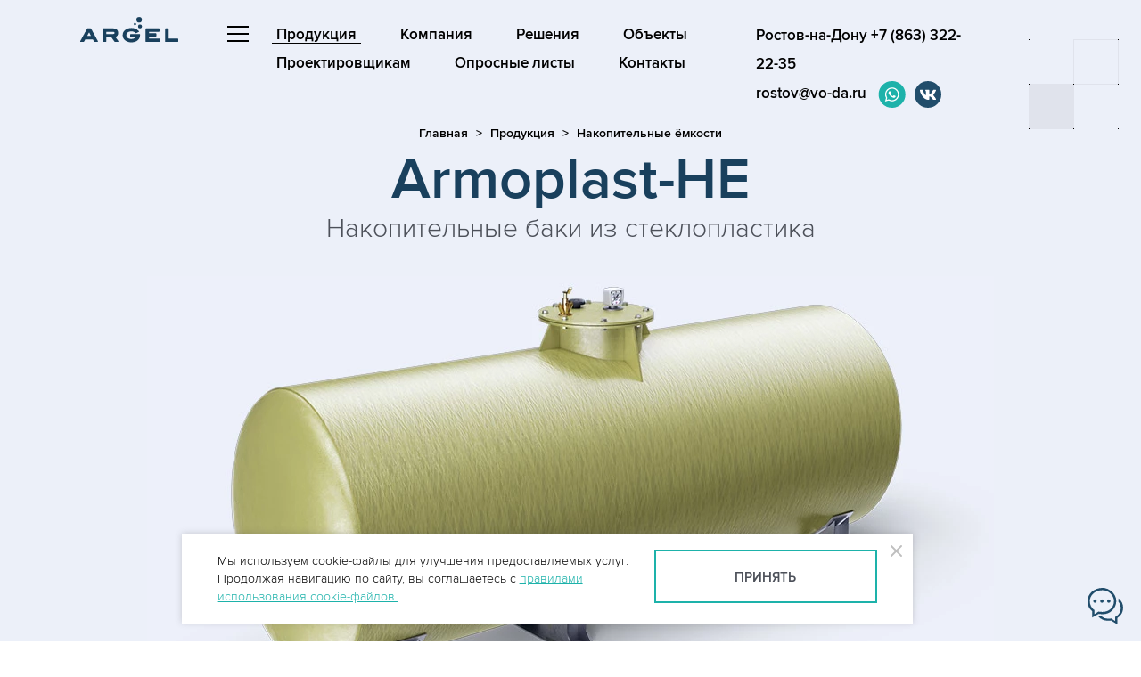

--- FILE ---
content_type: text/html; charset=UTF-8
request_url: https://rostov.vo-da.ru/nakopitel/nakopitelnye_emkosti
body_size: 28992
content:

<!doctype html>
<html lang="ru">
<head>
  <meta charset="utf-8">
  <title>Купить накопительную ёмкость из стеклопластика &ndash; Armoplast-HE в Ростове-на-Дону</title>
          <script async src="https://www.googletagmanager.com/gtag/js?id=UA-15706077-1"></script>
    <script>
      window.dataLayer = window.dataLayer || [];
      window.gAnalyticsId = 'UA-15706077-1'
      function gtag(){dataLayer.push(arguments);}
      gtag('js', new Date());

      gtag('config', window.gAnalyticsId);
    </script>
            <script type="text/javascript">
      (function (m, e, t, r, i, k, a) {
        m[i] = m[i] || function () {
          (m[i].a = m[i].a || []).push(arguments)
        }
        m[i].l = 1 * new Date()
        k = e.createElement(t), a = e.getElementsByTagName(t)[0], k.async = 1, k.src = r, a.parentNode.insertBefore(k, a)
      })
      (window, document, "script", "https://mc.yandex.ru/metrika/tag.js", "ym")

      ym(54651, "init", {
        id: 54651,
        clickmap: true,
        trackLinks: true,
        accurateTrackBounce: true,
        webvisor: true
      })
    </script>
    <noscript>
        <div><img src="https://mc.yandex.ru/watch/54651" style="position:absolute; left:-9999px;" alt=""/></div>
    </noscript>
    
          <meta name="description" content="Купить стеклопластиковые накопительные ёмкости и резервуары &ndash; ARMOPLAST. Завод-изготовитель. Гарантия 5 лет. Поставки по России. Купить в Ростове-на-Дону">
  <meta name="keywords" content="">
  <meta name="viewport" content="width=device-width, initial-scale=1">
  <!--[if IE 11]>
  <script src="https://cdnjs.cloudflare.com/ajax/libs/js-polyfills/0.1.42/polyfill.min.js"></script>
  <![endif]-->
  <link rel="stylesheet" href="/dist/vendors.css?v=1ddfce87ff272187ff5b">
  <link rel="stylesheet" href="/dist/main.css?v=5b0c826d8c9efa162ecc">

    <link rel="yandex-tableau-widget" href="/yandex-manifest.json"/>
  <link rel="apple-touch-icon" sizes="57x57" href="/apple-icon-57x57.png">
  <link rel="apple-touch-icon" sizes="60x60" href="/apple-icon-60x60.png">
  <link rel="apple-touch-icon" sizes="72x72" href="/apple-icon-72x72.png">
  <link rel="apple-touch-icon" sizes="76x76" href="/apple-icon-76x76.png">
  <link rel="apple-touch-icon" sizes="114x114" href="/apple-icon-114x114.png">
  <link rel="apple-touch-icon" sizes="120x120" href="/apple-icon-120x120.png">
  <link rel="apple-touch-icon" sizes="144x144" href="/apple-icon-144x144.png">
  <link rel="apple-touch-icon" sizes="152x152" href="/apple-icon-152x152.png">
  <link rel="apple-touch-icon" sizes="180x180" href="/apple-icon-180x180.png">
  <link rel="icon" type="image/png" sizes="192x192" href="/android-icon-192x192.png">
  <link rel="icon" type="image/png" sizes="32x32" href="/favicon-32x32.png">
  <link rel="icon" type="image/png" sizes="96x96" href="/favicon-96x96.png">
  <link rel="icon" type="image/png" sizes="16x16" href="/favicon-16x16.png">
  <link rel="manifest" href="/manifest.json">
    <meta name="msapplication-TileColor" content="#ffffff">
  <meta name="msapplication-TileImage" content="/ms-icon-144x144.png">
  <meta name="theme-color" content="#ffffff">
  
  <link rel="amphtml" href="//rostov.vo-da.ru/amp/nakopitel/nakopitelnye_emkosti"><script defer src="/dist/vendors.js?v=3126cd84609aab656516"></script><script defer src="/dist/main.js?v=87ccbc19a04d41791a6d"></script>  <!-- Top.Mail.Ru counter -->
  <script type="text/javascript">
    var _tmr = window._tmr || (window._tmr = []);
    _tmr.push({id: "3648065", type: "pageView", start: (new Date()).getTime()});
    (function (d, w, id) {
      if (d.getElementById(id)) return;
      var ts = d.createElement("script"); ts.type = "text/javascript"; ts.async = true; ts.id = id;
      ts.src = "https://top-fwz1.mail.ru/js/code.js";
      var f = function () {var s = d.getElementsByTagName("script")[0]; s.parentNode.insertBefore(ts, s);};
      if (w.opera == "[object Opera]") { d.addEventListener("DOMContentLoaded", f, false); } else { f(); }
    })(document, window, "tmr-code");
  </script>
  <noscript><div><img src="https://top-fwz1.mail.ru/counter?id=3648065;js=na" style="position:absolute;left:-9999px;" alt="Top.Mail.Ru" /></div></noscript>
  <!-- /Top.Mail.Ru counter -->
</head>
<body class="index preloader-active ">


<div class="preloader"></div>
<div class="preloader-logo" data-bg="/i/logo-sprite.png"></div>
<div class="preloader-grid preloader-grid_1"></div>
<div class="preloader-grid preloader-grid_2"></div>
<div class="preloader-grid preloader-grid_3"></div>

<div class="layout">
  <header class="header">
    <div class="header__img"></div>
    <div class="container">
      <div class="header__content clearfix">
        <div class="header__logo">
          <a href="/" class="logo"><span class="logo__img"></span></a>
        </div>
        <div class="header__navigation">
          <div class="navigation-bnt header__menu-trigger">
            <button class="menu-toggle">
              <span class="menu-toggle__line"></span>
              <span class="menu-toggle__line"></span>
              <span class="menu-toggle__line"></span>
            </button>
          </div>
          






    
    <div class="navigation"><div class="navigation__link is-active"><a href="/production">Продукция</a></div>
<div class="navigation__link"><a href="/about-company">Компания</a></div>
<div class="navigation__link"><a href="/solutions">Решения</a></div>
<div class="navigation__link"><a href="/portfolio">Объекты</a></div>
<div class="navigation__link"><a href="/data">Проектировщикам</a></div>
<div class="navigation__link"><a href="/oprosniki">Опросные листы</a></div>
<div class="navigation__link"><a href="/contact">Контакты</a></div></div>

        </div>
        <div class="header__contacts header-contacts">
          <div class="contacts__item">
    <a href="tel:+78633222235">Ростов-на-Дону +7 (863) 322-22-35</a>
</div>

<div class="contacts__item">
  <a href="mailto:rostov@vo-da.ru">rostov@vo-da.ru</a>
  <a href="https://api.whatsapp.com/send?phone=79610207171" target="_blank" class="messenger_link">
    <svg version="1.1" xmlns="http://www.w3.org/2000/svg" x="0px" y="0px" width="34px" height="34px"
         viewBox="0 0 52 52" xml:space="preserve">
        <circle cx="24" cy="26" r="23" fill="#1db2aa"/>
      <g transform="translate(8,10)">
        <path fill="white" d="M 24.503906 7.503906 C 22.246094 5.246094 19.246094 4 16.050781 4 C 9.464844
          4 4.101563 9.359375 4.101563 15.945313 C 4.097656 18.050781 4.648438 20.105469 5.695313 21.917969
          L 4 28.109375 L 10.335938 26.445313 C 12.078125 27.398438 14.046875 27.898438 16.046875 27.902344
          L 16.050781 27.902344 C 22.636719 27.902344 27.996094 22.542969 28 15.953125 C 28 12.761719 26.757813
          9.761719 24.503906 7.503906 Z M 16.050781 25.882813 L 16.046875 25.882813 C 14.265625 25.882813
          12.515625 25.402344 10.992188 24.5 L 10.628906 24.285156 L 6.867188 25.269531 L 7.871094 21.605469
          L 7.636719 21.230469 C 6.640625 19.648438 6.117188 17.820313 6.117188 15.945313 C 6.117188 10.472656
          10.574219 6.019531 16.054688 6.019531 C 18.707031 6.019531 21.199219 7.054688 23.074219 8.929688
          C 24.949219 10.808594 25.980469 13.300781 25.980469 15.953125 C 25.980469 21.429688 21.523438
          25.882813 16.050781 25.882813 Z M 21.496094 18.445313 C 21.199219 18.296875 19.730469 17.574219
          19.457031 17.476563 C 19.183594 17.375 18.984375 17.328125 18.785156 17.625 C 18.585938 17.925781
          18.015625 18.597656 17.839844 18.796875 C 17.667969 18.992188 17.492188 19.019531 17.195313 18.871094
          C 16.894531 18.722656 15.933594 18.40625 14.792969 17.386719 C 13.90625 16.597656 13.304688 15.617188
          13.132813 15.320313 C 12.957031 15.019531 13.113281 14.859375 13.261719 14.710938 C 13.398438
          14.578125 13.5625 14.363281 13.710938 14.1875 C 13.859375 14.015625 13.910156 13.890625 14.011719
          13.691406 C 14.109375 13.492188 14.058594 13.316406 13.984375 13.167969 C 13.910156 13.019531
          13.3125 11.546875 13.0625 10.949219 C 12.820313 10.367188 12.574219 10.449219 12.390625 10.4375
          C 12.21875 10.429688 12.019531 10.429688 11.820313 10.429688 C 11.621094 10.429688 11.296875
          10.503906 11.023438 10.804688 C 10.75 11.101563 9.980469 11.824219 9.980469 13.292969 C 9.980469
          14.761719 11.050781 16.183594 11.199219 16.382813 C 11.347656 16.578125 13.304688 19.59375 16.300781
          20.886719 C 17.011719 21.195313 17.566406 21.378906 18 21.515625 C 18.714844 21.742188 19.367188
          21.710938 19.882813 21.636719 C 20.457031 21.550781 21.648438 20.914063 21.898438 20.214844
          C 22.144531 19.519531 22.144531 18.921875 22.070313 18.796875 C 21.996094 18.671875 21.796875
          18.597656 21.496094 18.445313 Z"></path>
      </g>
      </svg>
  </a>
  <a href="https://vk.com/argel.official" target="_blank" class="messenger_link" style="margin-left: 0;">
    <svg xmlns="http://www.w3.org/2000/svg" x="0px" y="0px" width="36px" height="36px" viewBox="0 0 48 48" xml:space="preserve">
        <path fill="#214d6b" d="M24 4A20 20 0 1 0 24 44A20 20 0 1 0 24 4Z"></path>
      <path fill="#fff" d="M35.937,18.041c0.046-0.151,0.068-0.291,0.062-0.416C35.984,17.263,35.735,17,35.149,17h-2.618
        c-0.661,0-0.966,0.4-1.144,0.801c0,0-1.632,3.359-3.513,5.574c-0.61,0.641-0.92,0.625-1.25,0.625C26.447,24,26,23.786,26,23.199
        v-5.185C26,17.32,25.827,17,25.268,17h-4.649C20.212,17,20,17.32,20,17.641c0,0.667,0.898,0.827,1,2.696v3.623
        C21,24.84,20.847,25,20.517,25c-0.89,0-2.642-3-3.815-6.932C16.448,17.294,16.194,17,15.533,17h-2.643
        C12.127,17,12,17.374,12,17.774c0,0.721,0.6,4.619,3.875,9.101C18.25,30.125,21.379,32,24.149,32c1.678,0,1.85-0.427,1.85-1.094
        v-2.972C26,27.133,26.183,27,26.717,27c0.381,0,1.158,0.25,2.658,2c1.73,2.018,2.044,3,3.036,3h2.618
        c0.608,0,0.957-0.255,0.971-0.75c0.003-0.126-0.015-0.267-0.056-0.424c-0.194-0.576-1.084-1.984-2.194-3.326
        c-0.615-0.743-1.222-1.479-1.501-1.879C32.062,25.36,31.991,25.176,32,25c0.009-0.185,0.105-0.361,0.249-0.607
        C32.223,24.393,35.607,19.642,35.937,18.041z"></path>
      </svg>
  </a>
</div>
<div class="feedback_modal_call">
  <div class="feedback_modal_wrapper">
    <div class="feedback_modal_window">

      <div style="display: flex; justify-content: flex-end;">
        <a class="feedback_call_btn_close" id="btn_call_close"></a>
      </div>

      <div class="p-sec" data-title="Обратный звонок">
        <div class="section">
          <div class="inner-container">
            <div class="feedback_title">Обратный звонок</div>
            <div class="feedback_content">
              
              <form id="feedback-call-form" class="feedback_call_form" action="feedbackcall" method="post" onsubmit="return false;">              <div class="columns">
                <div class="columns__col">
                  <div class="textfield textfield_fullwidth required field-feedbackcall-fio">
                    <input type="text" id="feedback-call-fio" class="textfield__input"
                           placeholder="Иванов Иван Иванович" name="FeedBackCall[fio]" value="">
                    <label class="textfield__label" for="feedback-call-fio" style="font-weight:400;">Ф.И.О.</label>
                  </div>
                </div>
                <div class="columns__col">
                  <div class="textfield textfield_fullwidth required field-feedbackcall-phone">
                    <input type="text" id="feedback-call-phone" class="textfield__input"
                           placeholder="+7 (999) 999 99 99" name="FeedBackCall[phone]" value="">
                    <label class="textfield__label" for="feedback-call-phone" style="font-weight:400;">Телефон</label>
                  </div>
                </div>

                <div class="feedback-form__office">
                  <input id="feedback-call-office" class=""
                         name="FeedBackCall[office]" value="">
                  <label class="" for="feedback-call-office"></label>
                </div>

              </div>

              <section class="section section_align_center">
                <div class="textfield_checkbox field-policyform-policy required">

                  <label for="policyform-policy">
                    <span class="textfield_checkbox__input"><input type="checkbox" id="policyform-policy"
                                                                   class="textfield_checkbox__input_native"
                                                                   name="PolicyForm[policy]" value="1"><span
                        class="textfield_checkbox__input_visual"></span></span>
                    <span class="textfield_checkbox__text">Нажимая кнопку «Отправить», я даю
                    <a href="#">согласие на обработку персональных данных</a>
                    в соответствии с законодательством РФ.</span>
                  </label>

                </div>
              </section>

              <section class="section section_align_center">
                <button class="button button_s questionnaire-form__submit feedback_form_call_submit"
                        type="submit">
                  <span class="button__text">Отправить</span>
                  <img class="questionnaire-form__progress" src="/i/dform-wait.gif" alt="">
                </button>
                              </section>

              </form>
            </div>
          </div>
        </div>
      </div>
    </div>
  </div>
  <div class="feedback_modal_call_overlay"></div>
</div>
        </div>
      </div>
    </div>
  </header>
  <noscript>
    <style>
    .preloader-active {
        overflow: auto;
    }

    .preloader {
        opacity: 0 !important;
        display: none;
    }

    .preloader-grid {
        display: none !important;
    }

    .preloader-grid_1 {
        opacity: 0 !important;
        display: none !important;
    }

    .preloader-grid_2 {
        opacity: 0 !important;
        display: none !important;
    }

    .preloader-grid_3 {
        opacity: 0 !important;
        display: none !important;
    }

    .preloader-logo {
        z-index: 0;
        display: none !important;
    }

    .preloader-active .layout {
        height: auto;
    }

    .preloader-active .header {
        opacity: 1;
    }

    .hidden-main .pages__scene--new, .hidden-second {
        opacity: 1;
    }

    .footer {
        transform: none;
    }
</style>  </noscript>
      <main class="product" id="barba-wrapper">
        <div class="barba-container hidden-second" data-namespace="catalog_product">
            <div class="inner-promo-section inner-promo-section_nob">
                <ul class="breadcrumbs" itemscope itemtype="http://schema.org/BreadcrumbList">
                    <li><a href="/" class="breadcrumbs__link" itemprop="item">Главная</a></li>
                    <li><a href="/production" class="breadcrumbs__link" itemprop="item">Продукция</a></li>
                    <li>Накопительные ёмкости</li>
                </ul>
                                <div class="header-1">Armoplast-HE</div>
                                    <h1 class="header-2__light">Накопительные баки из стеклопластика</h1>
                                                    <div class="inner-promo-section__images">
                        <img src="/images/d/1/n_k/emkost-neft-3d-render.jpg" alt="Накопительные ёмкости">
                    </div>
                            </div>
                        <a id="page-nav-start"></a>
            
<div class="section section_model">
    <div class="inner-container">
        <div class="text">
            <div class="section_button_columns section_align_center">
            <div class="section_model_margin">                    
                <div>
                    <a href="/oprosniki/15" class="link link_btn">заполнить опросный лист</a>
                </div>
            </div>
            <div class="section_model_margin">                    
                <div>
                    <a href="/oprosniki/offline/15" class="link link_btn" download onclick="Stat.goal('oprosnik_download'); Stat.file('/oprosniki/offline/15')">&ensp; &thinsp; скачать опросный лист &ensp;</a>
                </div>
            </div>
            </div>
        </div>
    </div>
</div>


<div class="p-sec" data-title="Применение">
    <div class="section">
        <div class="inner-container">
            <div class="section__title" data-acc="01">Применение
            </div>
            <div class="text">
                <p class="highlight">Стеклопластиковые резервуары «ARMOPLAST-HE» служат для хранения и накопления канализационных сточных вод или других жидкостей при отсутствии возможности равномерного сброса воды в централизованную систему канализации или на <a href="/liven/veksa">очистные сооружения</a>, а также в качестве аккумулирующей ёмкости для хранения воды.</p>

                <p>Накопительная ёмкость имеет вид цилиндрического вертикального или горизонтального резервуара, выполненного из стеклопластика с приемным патрубком, через который поступает жидкость, и техническим колодцем для обслуживания.</p>

                <p><strong>Видео производства</strong></p>
                <div class="video">
                    <iframe width="560" height="315" src="https://rutube.ru/play/embed/0474d651a398cfe0ffd77d8782d7f592/"
                        frameborder="0" loading="lazy"
                        allow="accelerometer; autoplay; clipboard-write; encrypted-media; gyroscope; picture-in-picture"
                        allowfullscreen></iframe>
                </div>
            </div>
        </div>
    </div>  
</div>


<div class="p-sec" data-title="Модели">
    <div class="section">
        <div class="inner-container">
            <div class="section__title" data-acc="02">
                Характеристики и&nbsp;цены
            </div>
        </div>
    </div>
    
    <div class="section">
        <div class="inner-container">
            <div class="table__section">
                <div class="table__wrap"><div class="table__name">Таблица. Характеристики и цены накопительных емкостей Armoplast НЕ</div><table class="table table_models qlist_15"><thead class="table_bb"><tr><td rowspan="2">Модель</td><td rowspan="2">Объём</td><td rowspan="2">Диаметр</td><td rowspan="2">Длина</td><td colspan="2">Масса</td><td>Диаметр<i class="tbl-hint tooltip" data-title="Возможна установка патрубков из<br> различного материала и любого размера">?</i></td><td>Диаметр<i class="tbl-hint tooltip" data-title="Возможна врезка горловин <br> под колодцы 1200 мм">?</i></td><td rowspan="2">Стоимость, c НДС<i class="tbl-hint tooltip" data-title="Для стандартного исполнения:<br>
подземное размещение до 2,5 м,<br>
монтажный комплект,<br>
вход/выход трубы ПВХ 110 - 160 мм">?</i></td></tr><tr><td>стандартная</td><td>усиленная</td><td>патрубков</td><td>колодца</td></tr><tr class="table_hr"><td colspan="9"></td></tr></thead><tbody><tr><td></td><td>м<sup>3</sup></td><td>мм</td><td>мм</td><td>т</td><td>т</td><td>мм</td><td>мм</td><td>руб</td></tr><tr><td><a href="/nakopitel/nakopitelnye_emkosti/5-d-1500">НЕ-5-1500</a></td><td>5</td><td>1500</td><td>2850</td><td>0,41</td><td>0,46</td><td>110/160</td><td>800</td><td>151 000 р.</td></tr><tr><td><a href="/nakopitel/nakopitelnye_emkosti/6-d-1500">НЕ-6-1500</a></td><td>6</td><td>1500</td><td>3450</td><td>0,45</td><td>0,51</td><td>110/160</td><td>800</td><td>175 000 р.</td></tr><tr><td><a href="/nakopitel/nakopitelnye_emkosti/8-d-1500">НЕ-8-1500</a></td><td>8</td><td>1500</td><td>4600</td><td>0,56</td><td>0,63</td><td>110/160</td><td>800</td><td>по запросу</td></tr><tr><td><a href="/nakopitel/nakopitelnye_emkosti/10-d-1500">НЕ-10-1500</a></td><td>10</td><td>1500</td><td>5700</td><td>0,66</td><td>0,74</td><td>110/160</td><td>800</td><td>по запросу</td></tr><tr><td><a href="/nakopitel/nakopitelnye_emkosti/12-d-1500">НЕ-12-1500</a></td><td>12</td><td>1500</td><td>6900</td><td>0,77</td><td>0,86</td><td>110/160</td><td>800</td><td>по запросу</td></tr><tr><td><a href="/nakopitel/nakopitelnye_emkosti/12-d-2000">НЕ-12-2000</a></td><td>12</td><td>2000</td><td>3850</td><td>0,81</td><td>0,92</td><td>110/160</td><td>800</td><td>по запросу</td></tr><tr><td><a href="/nakopitel/nakopitelnye_emkosti/15-d-1500">НЕ-15-1500</a></td><td>15</td><td>1500</td><td>8600</td><td>0,97</td><td>1,08</td><td>110/160</td><td>800</td><td>по запросу</td></tr><tr><td><a href="/nakopitel/nakopitelnye_emkosti/15-d-2000">НЕ-15-2000</a></td><td>15</td><td>2000</td><td>4800</td><td>0,94</td><td>1,07</td><td>110/160</td><td>800</td><td>по запросу</td></tr><tr><td><a href="/nakopitel/nakopitelnye_emkosti/20-d-2000">НЕ-20-2000</a></td><td>20</td><td>2000</td><td>6400</td><td>1,18</td><td>1,35</td><td>110/160</td><td>800</td><td>по запросу</td></tr><tr><td><a href="/nakopitel/nakopitelnye_emkosti/25-d-2000">НЕ-25-2000</a></td><td>25</td><td>2000</td><td>8000</td><td>1,5</td><td>1,71</td><td>110/160</td><td>800</td><td>по запросу</td></tr><tr><td><a href="/nakopitel/nakopitelnye_emkosti/25-d-2400">НЕ-25-2400</a></td><td>25</td><td>2400</td><td>5600</td><td>1,56</td><td>1,72</td><td>110/160</td><td>800</td><td>по запросу</td></tr><tr><td><a href="/nakopitel/nakopitelnye_emkosti/30-d-2000">НЕ-30-2000</a></td><td>30</td><td>2000</td><td>9600</td><td>1,77</td><td>1,97</td><td>110/160</td><td>800</td><td>по запросу</td></tr><tr><td><a href="/nakopitel/nakopitelnye_emkosti/30-d-2400">НЕ-30-2400</a></td><td>30</td><td>2400</td><td>6700</td><td>1,78</td><td>1,97</td><td>110/160</td><td>800</td><td>по запросу</td></tr><tr><td><a href="/nakopitel/nakopitelnye_emkosti/35-d-2400">НЕ-35-2400</a></td><td>35</td><td>2400</td><td>8100</td><td>2,23</td><td>2,45</td><td>110/160</td><td>800</td><td>по запросу</td></tr><tr><td><a href="/nakopitel/nakopitelnye_emkosti/40-d-2000">НЕ-40-2000</a></td><td>40</td><td>2000</td><td>12800</td><td>2,25</td><td>2,57</td><td>110/160</td><td>800</td><td>по запросу</td></tr><tr><td><a href="/nakopitel/nakopitelnye_emkosti/40-d-2400">НЕ-40-2400</a></td><td>40</td><td>2400</td><td>8900</td><td>2,42</td><td>2,67</td><td>110/160</td><td>800</td><td>по запросу</td></tr><tr><td><a href="/nakopitel/nakopitelnye_emkosti/45-d-2400">НЕ-45-2400</a></td><td>45</td><td>2400</td><td>9250</td><td>2,49</td><td>3,19</td><td>110/160</td><td>800</td><td>по запросу</td></tr><tr><td><a href="/nakopitel/nakopitelnye_emkosti/50-d-2400">НЕ-50-2400</a></td><td>50</td><td>2400</td><td>11000</td><td>2,88</td><td>3,19</td><td>110/160</td><td>800</td><td>по запросу</td></tr><tr><td><a href="/nakopitel/nakopitelnye_emkosti/55-d-2400">НЕ-55-2400</a></td><td>55</td><td>2400</td><td>12200</td><td>3,15</td><td>3,49</td><td>110/160</td><td>800</td><td>по запросу</td></tr><tr><td><a href="/nakopitel/nakopitelnye_emkosti/60-d-2400">НЕ-60-2400</a></td><td>60</td><td>2400</td><td>13300</td><td>3,41</td><td>3,78</td><td>110/160</td><td>800</td><td>по запросу</td></tr><tr><td><a href="/nakopitel/nakopitelnye_emkosti/70-d-3200">НЕ-70-3200</a></td><td>70</td><td>3200</td><td>9100</td><td>4,17</td><td>4,48</td><td>110/160</td><td>800</td><td>по запросу</td></tr><tr><td><a href="/nakopitel/nakopitelnye_emkosti/75-d-3200">НЕ-75-3200</a></td><td>75</td><td>3200</td><td>9700</td><td>4,36</td><td>4,7</td><td>110/160</td><td>800</td><td>по запросу</td></tr><tr><td><a href="/nakopitel/nakopitelnye_emkosti/80-d-3200">НЕ-80-3200</a></td><td>80</td><td>3200</td><td>10400</td><td>4,59</td><td>4,95</td><td>110/160</td><td>800</td><td>по запросу</td></tr><tr><td><a href="/nakopitel/nakopitelnye_emkosti/90-d-3200">НЕ-90-3200</a></td><td>90</td><td>3200</td><td>11500</td><td>5,01</td><td>5,41</td><td>110/160</td><td>800</td><td>по запросу</td></tr><tr><td><a href="/nakopitel/nakopitelnye_emkosti/100-d-3200">НЕ-100-3200</a></td><td>100</td><td>3200</td><td>12500</td><td>5,4</td><td>5,83</td><td>110/160</td><td>800</td><td>по запросу</td></tr><tr><td><a href="/nakopitel/nakopitelnye_emkosti/110-d-3200">НЕ-110-3200</a></td><td>110</td><td>3200</td><td>13600</td><td>5,81</td><td>6,29</td><td>110/160</td><td>800</td><td>по запросу</td></tr><tr><td><a href="/nakopitel/nakopitelnye_emkosti/120-d-3200">НЕ-120-3200</a></td><td>120</td><td>3200</td><td>14800</td><td>6,21</td><td>6,73</td><td>110/160</td><td>800</td><td>по запросу</td></tr><tr><td>НЕ-130-3200</td><td>130</td><td>3200</td><td>16300</td><td>6,47</td><td>6,74</td><td>110/160</td><td>800</td><td>по запросу</td></tr><tr><td>НЕ-140-3200</td><td>140</td><td>3200</td><td>17500</td><td>6,84</td><td>7,14</td><td>110/160</td><td>800</td><td>по запросу</td></tr><tr><td>НЕ-150-3200</td><td>150</td><td>3200</td><td>18800</td><td>7,28</td><td>7,61</td><td>110/160</td><td>800</td><td>по запросу</td></tr></tbody></table></div> 
            </div>
        </div>
    </div>
    <div class="section section_gray section_align_center">
        <div class="inner-container">
            <div class="solution-grid solution-grid__my-none">
                <a href="/zakaz?model=Armoplast%20HE" class="solution-grid__item">
                    <img src="/i/link-qlist-d.jpg" alt="Получить коммерческое предложение">
                    <h3 class="solution-grid__title">Получить коммерческое предложение</h3>
                </a>
                <a href="/oprosniki/15" class="solution-grid__item">
                    <img src="/i/link-zakaz-d.jpg" alt="Подобрать оборудование">
                    <h3 class="solution-grid__title">Подобрать оборудование</h3>
                </a>
            </div>
        </div>
    </div>  
</div>

<div class="p-sec" data-title="Описание">
    <div class="section">
        <div class="inner-container">
            <div class="section__title"
                 data-acc="03">Общее описание 
            </div>
            <div class="text">
                <h4 class="h">Комплектация</h4>
                <p>Контроль над степенью заполнения резервуара можно осуществлять визуально или использовать датчик контроля, который при определенном уровне воды подаёт световой и звуковой сигналы.</p>
                <div class="columns columns_align_top">
                    <div class="columns__col">
                        <p><b>Комплектация</b> оборудования:</p>
                        <ul class="list list_dot">
                            <li>Корпус из армированного стеклопластика;</li>
                            <li>Входной патрубок (НПВХ);</li>
                            <li>Стеклопластиковый люк;</li>
                            <li>Труба для обслуживания ∅315 мм.</li>
                        </ul>
                        <p>Есть нестандартные требования к стеклопластиковым резервуарам Armoplast? Мы готовы их выполнить. Конструкторский отдел инженеров разработает чертежи, менеджер согласует с вами, производство - изготовит.</p>
                    </div>
                    <div class="columns__col">
                        <p><b>Опционально</b> можно заказать:</p>
                        <ul class="list list_dot">
                            <li>Лестница для обслуживания;</li>
                            <li>Колодец технический (∅800, ∅1200);</li>
                            <li>Стеклопластиковый люк (∅800, ∅1200);</li>
                            <li>Переходник под чугунный люк (под проезжую часть);</li>
                            <li>Кольцо опалубочное (под проезжую часть);</li>
                            <li>Утепление слоем пенополиуретана;</li>
                            <li>Обогрев ёмкости греющим кабелем;</li>
                            <li>Датчик уровня жидкости.</li>
                        </ul>
                    </div>
                </div>
            </div>
        </div>
    </div>

    <div class="section m-b-xs">
           <div class="inner-container">
    <div class="text">
      <h4 class="h">
        Фотогалерея оборудования
      </h4>
    </div>
  </div>
  <div class="slider-count-wrapper">
    <div class="slider-count"></div>
  </div>
  <div class="gallery-slider">
          <div class="gallery-slide">
                          
                              <img src="/images/9/6/4/bpe/rezervuar-armoplast-100-m3.jpg" alt="Резервуар Armoplast 100 м3" loading="lazy" 
                data-gallery-trigger="9" data-slide-num="0">
              </div>
          <div class="gallery-slide">
                          
                              <img src="/images/a/6/4/mv3/himstoykiy-rezervuar.jpg" alt="Химстойкий резервуар" loading="lazy" 
                data-gallery-trigger="9" data-slide-num="1">
              </div>
          <div class="gallery-slide">
                          
                              <img src="/images/e/6/4/tp3/emkosti-s-kolpakami.jpg" alt="Радиопрозрачные колпаки" loading="lazy" 
                data-gallery-trigger="9" data-slide-num="2">
              </div>
          <div class="gallery-slide">
                          
                              <img src="/images/0/c/3/cnn/emkost-himstoykaya-armoplast-ne10.jpg" alt="Химстойкая ёмкость 10 м3" loading="lazy" 
                data-gallery-trigger="9" data-slide-num="3">
              </div>
          <div class="gallery-slide">
                          
                              <img src="/images/8/6/4/jzc/usrednitel-60-m3.jpg" alt="Емкость для усреднения стоков на 60 м3" loading="lazy" 
                data-gallery-trigger="9" data-slide-num="4">
              </div>
          <div class="gallery-slide">
                          
                              <img src="/images/2/e/2/rzw/emkost-s-nasosami.jpg" alt="Емкость с насосами" loading="lazy" 
                data-gallery-trigger="9" data-slide-num="5">
              </div>
          <div class="gallery-slide">
                          
                              <img src="/images/2/c/3/s1s/emkost-uteplennaya-voda.jpg" alt="Утепленная емкость для питьевой воды" loading="lazy" 
                data-gallery-trigger="9" data-slide-num="6">
              </div>
          <div class="gallery-slide">
                          
                              <img src="/images/b/0/2/iuw/him-emkost-h2so4-36-1.jpg" alt="Емкость 60 м.куб для серной кислоты (36%)" loading="lazy" 
                data-gallery-trigger="9" data-slide-num="7">
              </div>
          <div class="gallery-slide">
                          
                              <img src="/images/0/7/2/9_f/fragment-kompleksa-emkostey-s-nasosami.jpg" alt="Фрагмент комплекса емкостей с насосами" loading="lazy" 
                data-gallery-trigger="9" data-slide-num="8">
              </div>
          <div class="gallery-slide">
                          
                              <img src="/images/5/2/3/fup/him-emkost-nazemnaya.jpg" alt="Наземная химическая емкость" loading="lazy" 
                data-gallery-trigger="9" data-slide-num="9">
              </div>
          <div class="gallery-slide">
                          
                              <img src="/images/1/c/3/v-h/emkost-himstoykaya-uteplennaya.jpg" alt="Емкость для соляной кислоты (30%)" loading="lazy" 
                data-gallery-trigger="9" data-slide-num="10">
              </div>
          <div class="gallery-slide">
                          
                              <img src="/images/4/5/5/a0c/rezervuar-90-m3.jpg" alt="Резервуар 90 м3 на объекте заказчика" loading="lazy" 
                data-gallery-trigger="9" data-slide-num="11">
              </div>
          <div class="gallery-slide">
                          
                              <img src="/images/3/f/4/uz8/dsc_0534.jpg" alt="Емкость 120 м3 на низкорамнике" loading="lazy" 
                data-gallery-trigger="9" data-slide-num="12">
              </div>
          <div class="gallery-slide">
                          
                              <img src="/images/4/6/2/jre/tank_nacl_25.jpg" alt="Емкость под хлорид натрия (NaCl 25%)" loading="lazy" 
                data-gallery-trigger="9" data-slide-num="13">
              </div>
          <div class="gallery-slide">
                          
                              <img src="/images/a/9/2/zoy/armoplast-50-photo.jpg" alt="Емкость Armoplast НЕ 50" loading="lazy" 
                data-gallery-trigger="9" data-slide-num="14">
              </div>
          <div class="gallery-slide">
                          
                              <img src="/images/b/3/8/ojw/argel_2024-29.jpg" alt="" loading="lazy" 
                data-gallery-trigger="9" data-slide-num="15">
              </div>
          <div class="gallery-slide">
                          
                              <img src="/images/1/3/7/sa2/1666335876287.jpg" alt="Емкость Armoplast НЕ-70-3200 на объекте заказчика" loading="lazy" 
                data-gallery-trigger="9" data-slide-num="16">
              </div>
          <div class="gallery-slide">
                          
                              <img src="/images/8/8/4/k6f/krasnyie-emkosti.jpg" alt="Емкости для хранения фторсодержащего пенообразователя" loading="lazy" 
                data-gallery-trigger="9" data-slide-num="17">
              </div>
          <div class="gallery-slide">
                          
                              <img src="/images/1/a/9/wwk/dsc_6494.jpg" alt="" loading="lazy" 
                data-gallery-trigger="9" data-slide-num="18">
              </div>
      </div>
  <div class="photo-gallery" data-gallery-id="9">
    <div class="photo-gallery-photos">
                <div class="close photo-gallery__close"></div>
      <div class="photo-gallery-count-wrapper">
        <div class="photo-gallery-count"></div>
      </div>
        <div class="photo-gallery-photos__slider">
                            <div class="photo-gallery-photos__slide">
                                        <img data-lazy="/images/9/6/4/owy/rezervuar-armoplast-100-m3.jpg" width="1920" height="1282" alt="Резервуар Armoplast 100 м3">
                    <noscript>
                        <img src="/images/9/6/4/owy/rezervuar-armoplast-100-m3.jpg" width="1920" height="1282" alt="Резервуар Armoplast 100 м3">
                    </noscript>
                    <div class="photo-gallery-photos__desc photo-desc">
                                                                    </div>
                </div>
                            <div class="photo-gallery-photos__slide">
                                        <img data-lazy="/images/a/6/4/o6l/himstoykiy-rezervuar.jpg" width="1920" height="1282" alt="Химстойкий резервуар">
                    <noscript>
                        <img src="/images/a/6/4/o6l/himstoykiy-rezervuar.jpg" width="1920" height="1282" alt="Химстойкий резервуар">
                    </noscript>
                    <div class="photo-gallery-photos__desc photo-desc">
                                                                    </div>
                </div>
                            <div class="photo-gallery-photos__slide">
                                        <img data-lazy="/images/e/6/4/0ua/emkosti-s-kolpakami.jpg" width="1920" height="1123" alt="Радиопрозрачные колпаки">
                    <noscript>
                        <img src="/images/e/6/4/0ua/emkosti-s-kolpakami.jpg" width="1920" height="1123" alt="Радиопрозрачные колпаки">
                    </noscript>
                    <div class="photo-gallery-photos__desc photo-desc">
                                                                    </div>
                </div>
                            <div class="photo-gallery-photos__slide">
                                        <img data-lazy="/images/0/c/3/fha/emkost-himstoykaya-armoplast-ne10.jpg" width="1920" height="1304" alt="Химстойкая ёмкость 10 м3">
                    <noscript>
                        <img src="/images/0/c/3/fha/emkost-himstoykaya-armoplast-ne10.jpg" width="1920" height="1304" alt="Химстойкая ёмкость 10 м3">
                    </noscript>
                    <div class="photo-gallery-photos__desc photo-desc">
                                                                    </div>
                </div>
                            <div class="photo-gallery-photos__slide">
                                        <img data-lazy="/images/8/6/4/nyl/usrednitel-60-m3.jpg" width="1920" height="1282" alt="Емкость для усреднения стоков на 60 м3">
                    <noscript>
                        <img src="/images/8/6/4/nyl/usrednitel-60-m3.jpg" width="1920" height="1282" alt="Емкость для усреднения стоков на 60 м3">
                    </noscript>
                    <div class="photo-gallery-photos__desc photo-desc">
                                                                    </div>
                </div>
                            <div class="photo-gallery-photos__slide">
                                        <img data-lazy="/images/2/e/2/ttl/emkost-s-nasosami.jpg" width="1920" height="1275" alt="Емкость с насосами">
                    <noscript>
                        <img src="/images/2/e/2/ttl/emkost-s-nasosami.jpg" width="1920" height="1275" alt="Емкость с насосами">
                    </noscript>
                    <div class="photo-gallery-photos__desc photo-desc">
                                                                    </div>
                </div>
                            <div class="photo-gallery-photos__slide">
                                        <img data-lazy="/images/2/c/3/ces/emkost-uteplennaya-voda.jpg" width="1920" height="1222" alt="Утепленная емкость для питьевой воды">
                    <noscript>
                        <img src="/images/2/c/3/ces/emkost-uteplennaya-voda.jpg" width="1920" height="1222" alt="Утепленная емкость для питьевой воды">
                    </noscript>
                    <div class="photo-gallery-photos__desc photo-desc">
                                                                    </div>
                </div>
                            <div class="photo-gallery-photos__slide">
                                        <img data-lazy="/images/b/0/2/s3_/him-emkost-h2so4-36-1.jpg" width="1024" height="673" alt="Емкость 60 м.куб для серной кислоты (36%)">
                    <noscript>
                        <img src="/images/b/0/2/s3_/him-emkost-h2so4-36-1.jpg" width="1024" height="673" alt="Емкость 60 м.куб для серной кислоты (36%)">
                    </noscript>
                    <div class="photo-gallery-photos__desc photo-desc">
                                                                    </div>
                </div>
                            <div class="photo-gallery-photos__slide">
                                        <img data-lazy="/images/0/7/2/so_/fragment-kompleksa-emkostey-s-nasosami.jpg" width="1200" height="800" alt="Фрагмент комплекса емкостей с насосами">
                    <noscript>
                        <img src="/images/0/7/2/so_/fragment-kompleksa-emkostey-s-nasosami.jpg" width="1200" height="800" alt="Фрагмент комплекса емкостей с насосами">
                    </noscript>
                    <div class="photo-gallery-photos__desc photo-desc">
                                                                    </div>
                </div>
                            <div class="photo-gallery-photos__slide">
                                        <img data-lazy="/images/5/2/3/bzt/him-emkost-nazemnaya.jpg" width="1600" height="1200" alt="Наземная химическая емкость">
                    <noscript>
                        <img src="/images/5/2/3/bzt/him-emkost-nazemnaya.jpg" width="1600" height="1200" alt="Наземная химическая емкость">
                    </noscript>
                    <div class="photo-gallery-photos__desc photo-desc">
                                                                    </div>
                </div>
                            <div class="photo-gallery-photos__slide">
                                        <img data-lazy="/images/1/c/3/kfr/emkost-himstoykaya-uteplennaya.jpg" width="1920" height="1251" alt="Емкость для соляной кислоты (30%)">
                    <noscript>
                        <img src="/images/1/c/3/kfr/emkost-himstoykaya-uteplennaya.jpg" width="1920" height="1251" alt="Емкость для соляной кислоты (30%)">
                    </noscript>
                    <div class="photo-gallery-photos__desc photo-desc">
                                                                    </div>
                </div>
                            <div class="photo-gallery-photos__slide">
                                        <img data-lazy="/images/4/5/5/uit/rezervuar-90-m3.jpg" width="1920" height="1275" alt="Резервуар 90 м3 на объекте заказчика">
                    <noscript>
                        <img src="/images/4/5/5/uit/rezervuar-90-m3.jpg" width="1920" height="1275" alt="Резервуар 90 м3 на объекте заказчика">
                    </noscript>
                    <div class="photo-gallery-photos__desc photo-desc">
                                                                    </div>
                </div>
                            <div class="photo-gallery-photos__slide">
                                        <img data-lazy="/images/3/f/4/zwj/dsc_0534.jpg" width="1867" height="1240" alt="Емкость 120 м3 на низкорамнике">
                    <noscript>
                        <img src="/images/3/f/4/zwj/dsc_0534.jpg" width="1867" height="1240" alt="Емкость 120 м3 на низкорамнике">
                    </noscript>
                    <div class="photo-gallery-photos__desc photo-desc">
                                                                    </div>
                </div>
                            <div class="photo-gallery-photos__slide">
                                        <img data-lazy="/images/4/6/2/9-w/tank_nacl_25.jpg" width="1200" height="800" alt="Емкость под хлорид натрия (NaCl 25%)">
                    <noscript>
                        <img src="/images/4/6/2/9-w/tank_nacl_25.jpg" width="1200" height="800" alt="Емкость под хлорид натрия (NaCl 25%)">
                    </noscript>
                    <div class="photo-gallery-photos__desc photo-desc">
                                                                    </div>
                </div>
                            <div class="photo-gallery-photos__slide">
                                        <img data-lazy="/images/a/9/2/tua/armoplast-50-photo.jpg" width="1920" height="1282" alt="Емкость Armoplast НЕ 50">
                    <noscript>
                        <img src="/images/a/9/2/tua/armoplast-50-photo.jpg" width="1920" height="1282" alt="Емкость Armoplast НЕ 50">
                    </noscript>
                    <div class="photo-gallery-photos__desc photo-desc">
                                                                    </div>
                </div>
                            <div class="photo-gallery-photos__slide">
                                        <img data-lazy="/images/b/3/8/l6b/argel_2024-29.jpg" width="1920" height="1282" alt="">
                    <noscript>
                        <img src="/images/b/3/8/l6b/argel_2024-29.jpg" width="1920" height="1282" alt="">
                    </noscript>
                    <div class="photo-gallery-photos__desc photo-desc">
                                                                    </div>
                </div>
                            <div class="photo-gallery-photos__slide">
                                        <img data-lazy="/images/1/3/7/y01/1666335876287.jpg" width="1920" height="1280" alt="Емкость Armoplast НЕ-70-3200 на объекте заказчика">
                    <noscript>
                        <img src="/images/1/3/7/y01/1666335876287.jpg" width="1920" height="1280" alt="Емкость Armoplast НЕ-70-3200 на объекте заказчика">
                    </noscript>
                    <div class="photo-gallery-photos__desc photo-desc">
                                                                    </div>
                </div>
                            <div class="photo-gallery-photos__slide">
                                        <img data-lazy="/images/8/8/4/ktg/krasnyie-emkosti.jpg" width="1838" height="1200" alt="Емкости для хранения фторсодержащего пенообразователя">
                    <noscript>
                        <img src="/images/8/8/4/ktg/krasnyie-emkosti.jpg" width="1838" height="1200" alt="Емкости для хранения фторсодержащего пенообразователя">
                    </noscript>
                    <div class="photo-gallery-photos__desc photo-desc">
                                                                    </div>
                </div>
                            <div class="photo-gallery-photos__slide">
                                        <img data-lazy="/images/1/a/9/5bf/dsc_6494.jpg" width="1065" height="1600" alt="">
                    <noscript>
                        <img src="/images/1/a/9/5bf/dsc_6494.jpg" width="1065" height="1600" alt="">
                    </noscript>
                    <div class="photo-gallery-photos__desc photo-desc">
                                                                    </div>
                </div>
                            <div class="photo-gallery-photos__slide">
                                        <img data-lazy="/images/c/0/2/tib/him-emkost-h2so4-36-2.jpg" width="1024" height="683" alt="Емкость 60 м.куб для серной кислоты (36%)">
                    <noscript>
                        <img src="/images/c/0/2/tib/him-emkost-h2so4-36-2.jpg" width="1024" height="683" alt="Емкость 60 м.куб для серной кислоты (36%)">
                    </noscript>
                    <div class="photo-gallery-photos__desc photo-desc">
                                                                    </div>
                </div>
                            <div class="photo-gallery-photos__slide">
                                        <img data-lazy="/images/e/0/8/mu1/1.jpg" width="1920" height="1280" alt="">
                    <noscript>
                        <img src="/images/e/0/8/mu1/1.jpg" width="1920" height="1280" alt="">
                    </noscript>
                    <div class="photo-gallery-photos__desc photo-desc">
                                                                    </div>
                </div>
                            <div class="photo-gallery-photos__slide">
                                        <img data-lazy="/images/6/5/5/uok/transportirovka-emkosti-armoplast.jpg" width="1920" height="1275" alt="Транспортировка емкости Armoplast на низкорамнике">
                    <noscript>
                        <img src="/images/6/5/5/uok/transportirovka-emkosti-armoplast.jpg" width="1920" height="1275" alt="Транспортировка емкости Armoplast на низкорамнике">
                    </noscript>
                    <div class="photo-gallery-photos__desc photo-desc">
                                                                    </div>
                </div>
                            <div class="photo-gallery-photos__slide">
                                        <img data-lazy="/images/5/5/5/l0q/rezervuar-armoplast-ne-90.jpg" width="1920" height="1275" alt="Резервуар Armoplast НЕ-90">
                    <noscript>
                        <img src="/images/5/5/5/l0q/rezervuar-armoplast-ne-90.jpg" width="1920" height="1275" alt="Резервуар Armoplast НЕ-90">
                    </noscript>
                    <div class="photo-gallery-photos__desc photo-desc">
                                                                    </div>
                </div>
                            <div class="photo-gallery-photos__slide">
                                        <img data-lazy="/images/0/a/9/knk/dsc_6384a.jpg" width="1065" height="1600" alt="Резервуар Armoplast на 150 м3">
                    <noscript>
                        <img src="/images/0/a/9/knk/dsc_6384a.jpg" width="1065" height="1600" alt="Резервуар Armoplast на 150 м3">
                    </noscript>
                    <div class="photo-gallery-photos__desc photo-desc">
                                                                    </div>
                </div>
                            <div class="photo-gallery-photos__slide">
                                        <img data-lazy="/images/f/3/8/may/argel_2024-24.jpg" width="1920" height="1282" alt="">
                    <noscript>
                        <img src="/images/f/3/8/may/argel_2024-24.jpg" width="1920" height="1282" alt="">
                    </noscript>
                    <div class="photo-gallery-photos__desc photo-desc">
                                                                    </div>
                </div>
                            <div class="photo-gallery-photos__slide">
                                        <img data-lazy="/images/c/3/8/nbd/argel_2024-23.jpg" width="1440" height="1920" alt="">
                    <noscript>
                        <img src="/images/c/3/8/nbd/argel_2024-23.jpg" width="1440" height="1920" alt="">
                    </noscript>
                    <div class="photo-gallery-photos__desc photo-desc">
                                                                    </div>
                </div>
                            <div class="photo-gallery-photos__slide">
                                        <img data-lazy="/images/d/0/2/v-j/fuel-tank.jpg" width="1024" height="683" alt="Емкость для дизельного топлива">
                    <noscript>
                        <img src="/images/d/0/2/v-j/fuel-tank.jpg" width="1024" height="683" alt="Емкость для дизельного топлива">
                    </noscript>
                    <div class="photo-gallery-photos__desc photo-desc">
                                                                    </div>
                </div>
                            <div class="photo-gallery-photos__slide">
                                        <img data-lazy="/images/2/2/2/-ac/rezervuar-himstoykiy-uteplennyiy.jpg" width="494" height="800" alt="Химстойкий резервуар, утепление: пенополиуретан">
                    <noscript>
                        <img src="/images/2/2/2/-ac/rezervuar-himstoykiy-uteplennyiy.jpg" width="494" height="800" alt="Химстойкий резервуар, утепление: пенополиуретан">
                    </noscript>
                    <div class="photo-gallery-photos__desc photo-desc">
                                                                    </div>
                </div>
                            <div class="photo-gallery-photos__slide">
                                        <img data-lazy="/images/2/3/2/l6o/fire-tank-40-2.jpg" width="1142" height="800" alt="Противопожарная емкость 2 x 40 м.куб">
                    <noscript>
                        <img src="/images/2/3/2/l6o/fire-tank-40-2.jpg" width="1142" height="800" alt="Противопожарная емкость 2 x 40 м.куб">
                    </noscript>
                    <div class="photo-gallery-photos__desc photo-desc">
                                                                    </div>
                </div>
                            <div class="photo-gallery-photos__slide">
                                        <img data-lazy="/images/3/4/2/xtt/otgruzka-emkosti.jpg" width="1200" height="705" alt="Отгрузка емкости">
                    <noscript>
                        <img src="/images/3/4/2/xtt/otgruzka-emkosti.jpg" width="1200" height="705" alt="Отгрузка емкости">
                    </noscript>
                    <div class="photo-gallery-photos__desc photo-desc">
                                                                    </div>
                </div>
                            <div class="photo-gallery-photos__slide">
                                        <img data-lazy="/images/d/d/3/w_m/emkosti-uteplennye-him.jpg" width="1299" height="1200" alt="Утепленные химстойкие емкости">
                    <noscript>
                        <img src="/images/d/d/3/w_m/emkosti-uteplennye-him.jpg" width="1299" height="1200" alt="Утепленные химстойкие емкости">
                    </noscript>
                    <div class="photo-gallery-photos__desc photo-desc">
                                                                    </div>
                </div>
                            <div class="photo-gallery-photos__slide">
                                        <img data-lazy="/images/e/0/4/lhl/emkost-s-obogrevom.jpg" width="1800" height="1200" alt="Емкость с обогревом">
                    <noscript>
                        <img src="/images/e/0/4/lhl/emkost-s-obogrevom.jpg" width="1800" height="1200" alt="Емкость с обогревом">
                    </noscript>
                    <div class="photo-gallery-photos__desc photo-desc">
                                                                    </div>
                </div>
                            <div class="photo-gallery-photos__slide">
                                        <img data-lazy="/images/7/6/4/shb/kompleks-rezervuarov.jpg" width="1280" height="960" alt="Комплекс резервуаров при монтаже">
                    <noscript>
                        <img src="/images/7/6/4/shb/kompleks-rezervuarov.jpg" width="1280" height="960" alt="Комплекс резервуаров при монтаже">
                    </noscript>
                    <div class="photo-gallery-photos__desc photo-desc">
                                                                    </div>
                </div>
                            <div class="photo-gallery-photos__slide">
                                        <img data-lazy="/images/7/8/4/8jt/4-himstoykie-mkosti.jpg" width="1809" height="1200" alt="Химстойкие ёмкости, 4 шт.">
                    <noscript>
                        <img src="/images/7/8/4/8jt/4-himstoykie-mkosti.jpg" width="1809" height="1200" alt="Химстойкие ёмкости, 4 шт.">
                    </noscript>
                    <div class="photo-gallery-photos__desc photo-desc">
                                                                    </div>
                </div>
                            <div class="photo-gallery-photos__slide">
                                        <img data-lazy="/images/4/f/4/zkn/dsc_0407.jpg" width="1867" height="1240" alt="Емкость Armoplast НЕ-120">
                    <noscript>
                        <img src="/images/4/f/4/zkn/dsc_0407.jpg" width="1867" height="1240" alt="Емкость Armoplast НЕ-120">
                    </noscript>
                    <div class="photo-gallery-photos__desc photo-desc">
                                                                    </div>
                </div>
                            <div class="photo-gallery-photos__slide">
                                        <img data-lazy="/images/6/f/4/sxy/dsc_0463.jpg" width="1867" height="1240" alt="Погрузка емкости Armoplast НЕ-120">
                    <noscript>
                        <img src="/images/6/f/4/sxy/dsc_0463.jpg" width="1867" height="1240" alt="Погрузка емкости Armoplast НЕ-120">
                    </noscript>
                    <div class="photo-gallery-photos__desc photo-desc">
                                                                    </div>
                </div>
                            <div class="photo-gallery-photos__slide">
                                        <img data-lazy="/images/a/f/4/qtm/dsc_0480.jpg" width="824" height="1240" alt="Погрузка емкости Armoplast НЕ-120">
                    <noscript>
                        <img src="/images/a/f/4/qtm/dsc_0480.jpg" width="824" height="1240" alt="Погрузка емкости Armoplast НЕ-120">
                    </noscript>
                    <div class="photo-gallery-photos__desc photo-desc">
                                                                    </div>
                </div>
                    </div>
    </div>
</div>
 
    </div>

    <div class="section m-b-lg">
        <div class="inner-container">
            <div class="text">
                <h4 class="h">Исполнение</h4>
                <p>Ёмкости для накопления жидкости «ARMOPLAST-HE» производятся объемом от 5 м³ до 150 м³. Для хранения большего объема воды и стоков канализации есть возможность установить несколько резервуаров, соединив их между собой системой трубопроводов за счет чего они будут функционировать как единая система накопления.</p>
                <p>Стандартное емкостное оборудование из стеклопластика рассчитано на углубление до 3 м. Если углубление более 3 м, то корпус усиливается.</p>

                <div class="columns columns_align_top">
                    <div class="columns__col">
                        <p><strong>Наземное размещение</strong></p>
                        <p>Резервуары «ARMOPLAST-HE» могут производиться и в наземном исполнении. Их покрывают защитным слоем с целью предотвращения разрушительного воздействия УФ-излучения на стеклопластик. При наземном размещении емкости комплектуются ложементами из металла.</p>
                    </div>
                    <div class="columns__col">
                        <p><strong>Подземное размещение</strong></p>
                        <p>Как правило емкостное оборудование из стеклопластика устанавливают под землей. При таком размещении целесообразно предусмотреть свободное пространство для доступа с целью их обслуживания ассенизационной машиной.</p>
                    </div>
                </div>
                <p>При устройстве канализации следует помнить об обслуживании накопительных резервуаров.</p>
                <p><strong>Видео монтажа</strong></p>
                <div class="video">
                    <iframe width="560" height="315" src="https://rutube.ru/play/embed/2af5cbf011025675d388460050e6b46a/"
                        frameborder="0" loading="lazy"
                        allow="accelerometer; autoplay; clipboard-write; encrypted-media; gyroscope; picture-in-picture"
                        allowfullscreen></iframe>
                </div>
            </div>
        </div>
    </div>
    <div class="section section_align_center section-b">
    <div class="inner-container inner-container_m"  style="padding: 60px 16px 30px">
        <div class="header-3 header-3_ header-3__mb_0">Варианты исполнения:</div>
        <div class="columns" data-columns="3">
            <div class="columns__col">
                <div class="section-b__box">
                    <div class="header-3 header-3__mb">C системой обогрева</div>
                    <div class="text">
                        <p>При наземном размещении в неотапливаемом помещении.</p>
                    </div>
                    <a href="/articles/obogrev-oborudovaniya" class="link link_btn link_btn__sm">
                        Подробнее
                    </a>
                </div>
            </div>
            <div class="columns__col">
                <div class="section-b__box">
                    <div class="header-3 header-3__mb">В контейнере</div>
                    <div class="text">
                        <p>Для размещения в вечной мерзлоте или в вахтовых поселках.</p>
                    </div>
                    <a href="/articles/oborudovanie-kontejnernogo-tipa" class="link link_btn link_btn__sm">Подробнее</a>
                </div>
            </div>
            <div class="columns__col">
                <div class="section-b__box">
                    <div class="header-3 header-3__mb">Утепленный корпус</div>
                    <div class="text">
                        <p>При подземном размещении в условиях промерзания грунта.</p>
                    </div>
                    <a href="/articles/uteplenie-oborudovaniya" class="link link_btn link_btn__sm">
                        Подробнее
                    </a>
                </div>
            </div>
        </div>
    </div>
</div>

</div>

<div class="p-sec" data-title="Преимущества">
    <div class="section">
        <div class="inner-container">
            <div class="section__title"
                 data-acc="04">Преимущества
            </div>

            <div class="text">
                <ul class="list list_dot">
                    <li>Высокая прочность стеклопластикового резервуара;</li>
                    <li>Коррозионная и термическая стойкость;</li>
                    <li>Cкорость производства;</li>
                    <li>Изготовление корпуса накопительной ёмкости путем перекрестной машинной намотки стеклопластика;</li>
                    <li>Длительный срок службы;</li>
                    <li>Высокое качество;</li>
                    <li>Герметичность изделия;</li>
                    <li>Простота обслуживания;</li>
                    <li>Различное исполнение: подземное и наземное (с опорами);</li>
                    <li>Возможность изготовления под индивидуальные требования.</li>
                </ul> 
                <div class="columns counters">
                    <div class="columns__col">
                        <div class="counter">
                            <div class="counter__val">50</div>
                            <div class="counter__text">
                                Срок службы <br>не менее 50 лет
                            </div>
                        </div>
                    </div>
                    <div class="columns__col">
                        <div class="counter">
                            <div class="counter__val">5</div>
                            <div class="counter__text">
                                Поставки <br>от 5 дней
                            </div>
                        </div>
                    </div>
                </div>
            </div>
        </div>
    </div>
</div>

<div class="p-sec" data-title="Наши работы">
    <div class="section section_gray">
        <div class="inner-container">
            <div class="section__title" data-acc="05">Примеры наших работ</div>
            <div class="card-slider">
            <div class="card-slide">
                            <div class="card card_white" >
                <a href="/portfolio/mmc-usady" class="card__image">
                        <img src="/images/c/d/8/gyf/img_20240525_125558.jpg" width="400" height="337" alt="Приемо-отправочный парк промышленной железнодорожной станции ООО "ММЦ Усады"" loading="lazy">
        </a>
    
        <a href="/portfolio/mmc-usady" class="card__content">
                <div class="card__header"></div>
        <div class="card__title">ММЦ Усады</div>
        <div class="card__text">
            <noindex>            Приемо-отправочный парк промышленной железнодорожной станции ООО "ММЦ Усады"
            </noindex>        </div>
        <div class="card__footer">05 мая 2024  г
        </div>
    </a>
</div>
                    </div>
            <div class="card-slide">
                            <div class="card card_white" >
                <a href="/portfolio/macopererab-nikotovka" class="card__image">
                        <img src="/images/8/1/a/kc3/img_4215.jpg" width="400" height="337" alt="Очистка производственных стоков предприятия по  мясопереработке в Белгородской обл." loading="lazy">
        </a>
    
        <a href="/portfolio/macopererab-nikotovka" class="card__content">
                <div class="card__header"></div>
        <div class="card__title">Мясоперерабатывающее предприятие Ключанское</div>
        <div class="card__text">
            <noindex>            Очистка производственных стоков предприятия по  мясопереработке в Белгородской обл.
            </noindex>        </div>
        <div class="card__footer">15 апреля 2022  г
        </div>
    </a>
</div>
                    </div>
            <div class="card-slide">
                            <div class="card card_white" >
                <a href="/portfolio/tashtagolskaya-shahta" class="card__image">
                        <img src="/images/9/7/7/-aj/img_0645.jpg" width="400" height="337" alt="Ливневые очистные сооружения для административного здания Таштагольского рудника" loading="lazy">
        </a>
    
        <a href="/portfolio/tashtagolskaya-shahta" class="card__content">
                <div class="card__header"></div>
        <div class="card__title">Таштагольский рудник</div>
        <div class="card__text">
            <noindex>            Ливневые очистные сооружения для административного здания Таштагольского рудника
            </noindex>        </div>
        <div class="card__footer">26 июня 2021  г
        </div>
    </a>
</div>
                    </div>
            <div class="card-slide">
                            <div class="card card_white" >
                <a href="/portfolio/hirurgicheskiy-kompleks-lapino" class="card__image">
                        <img src="/images/3/0/5/zd4/rabota-hirurgicheskiy-kompleks-8.jpg" width="400" height="337" alt="Очистка ливневых сточных вод для хирургического комплекса в д. Лапино, Московской обл., 2019 г. 
" loading="lazy">
        </a>
    
        <a href="/portfolio/hirurgicheskiy-kompleks-lapino" class="card__content">
                <div class="card__header"></div>
        <div class="card__title">Хирургический комплекс</div>
        <div class="card__text">
            <noindex>            Очистка ливневых сточных вод для хирургического комплекса в д. Лапино, Московской обл., 2019 г. 

            </noindex>        </div>
        <div class="card__footer">20 мая 2019  г
        </div>
    </a>
</div>
                    </div>
            <div class="card-slide">
                            <div class="card card_white" >
                <a href="/portfolio/ao-kolomenskiy-zavod" class="card__image">
                        <img src="/images/2/1/8/mjt/img_3121.jpg" width="400" height="337" alt="Очистка производственных стоков после мойки локомотивов" loading="lazy">
        </a>
    
        <a href="/portfolio/ao-kolomenskiy-zavod" class="card__content">
                <div class="card__header"></div>
        <div class="card__title">АО «Коломенский завод»</div>
        <div class="card__text">
            <noindex>            Очистка производственных стоков после мойки локомотивов
            </noindex>        </div>
        <div class="card__footer">17 января 2021  г
        </div>
    </a>
</div>
                    </div>
            <div class="card-slide">
                            <div class="card card_white" >
                <a href="/portfolio/emkost-dlya-logisticheskogo-centra" class="card__image">
                        <img src="/images/1/3/7/c6g/1666335876287.jpg" width="400" height="337" alt="Резервуар объемом 70 м³  для хранения технической воды " loading="lazy">
        </a>
    
        <a href="/portfolio/emkost-dlya-logisticheskogo-centra" class="card__content">
                <div class="card__header"></div>
        <div class="card__title">Емкость для логистического центра</div>
        <div class="card__text">
            <noindex>            Резервуар объемом 70 м³  для хранения технической воды 
            </noindex>        </div>
        <div class="card__footer">12 мая 2022  г
        </div>
    </a>
</div>
                    </div>
    </div>

        </div>
    </div>
</div>


<div class="p-sec" data-title="Документация">
    <div class="section m-b-lg">
        <div class="inner-container">
            <div class="section__title" data-acc="06">Документация и статьи</div>
            <div class="text">
                   <h4 class="h">Паспорта</h4>
  <div class="doc" style="margin-bottom: 0">
    <div class="doc__links">
                                          <div class="columns">
                                  <a href="/docs/show/pasport-emkost-nakopitelnaya-armoplast-ne.pdf"
           class="doc__link link link_doc-icon     link_doc-icon-pdf"
           title="Руководство по эксплуатации. Паспорт - Резервуары Armoplast">
          Руководство по эксплуатации. Паспорт - Резервуары Armoplast
        </a>
                        </div>
      </div>

  <h4 class="h">Чертежи и эскизы</h4>
  <div class="doc" style="margin-bottom: 0">
    <div class="doc__links">
                                          <div class="columns">
                                  <a href="/docs/show/dwg-plityi-fundamentnyie-rezervuarov-armoplast-ne-5-40.zip"
           class="doc__link link link_doc-icon     link_doc-icon-zip"
           title="DWG плиты фундаментные резервуаров Armoplast НЕ 5-40.zip">
          DWG плиты фундаментные резервуаров Armoplast НЕ 5-40.zip
        </a>
                                      <a href="/docs/show/nakopitel.armoplast.pdf"
           class="doc__link link link_doc-icon     link_doc-icon-pdf"
           title="Эскиз ёмкости">
          Эскиз ёмкости
        </a>
                            </div>
                                          <div class="columns">
                                  <a href="/docs/show/dwg-cherteji-vseh-modeley-armoplast-ne.zip"
           class="doc__link link link_doc-icon     link_doc-icon-zip"
           title="DWG чертежи всех моделей Armoplast НЕ.zip">
          DWG чертежи всех моделей Armoplast НЕ.zip
        </a>
                                      <a href="/docs/show/revit-rezervuary-armoplast.rfa"
           class="doc__link link link_doc-icon     link_doc-icon-rfa"
           title="BIM модель резервуаров Armoplast HE">
          BIM модель резервуаров Armoplast HE
        </a>
                            </div>
                                </div>


  <h4 class="h">Сертификаты</h4>
  <div class="doc" style="margin-bottom: 0">
    <div class="doc__links">
                                          <div class="columns">
                                  <a href="/docs/show/sertifikat-sootvetstviya-gost-r-veksa-argel-armoplast-flotomax.pdf"
           class="doc__link link link_doc-icon     link_doc-icon-pdf"
           title="Сертификат соответствия ГОСТ Р: Векса, Argel, Armoplast, Flotomax">
          Сертификат соответствия ГОСТ Р: Векса, Argel, Armoplast, Flotomax
        </a>
                                      <a href="/docs/show/veksa-argel-armoplast-tp-tc-.pdf"
           class="doc__link link link_doc-icon     link_doc-icon-pdf"
           title="Декларация ТР ТС: Векса, Argel, Armoplast, Flotomax">
          Декларация ТР ТС: Векса, Argel, Armoplast, Flotomax
        </a>
                            </div>
                                          <div class="columns">
                                  <a href="/docs/show/ekspertnoe-zaklyuchenie-emkost-armoplast.jpg"
           class="doc__link link link_doc-icon     link_doc-icon-jpg"
           title="Резервуары Armoplast - экспертное заключение">
          Резервуары Armoplast - экспертное заключение
        </a>
                                      <a href="/docs/show/armoplast-tm.jpg"
           class="doc__link link link_doc-icon     link_doc-icon-jpg"
           title="Товарный знак Armoplast">
          Товарный знак Armoplast
        </a>
                            </div>
                                          <div class="columns">
                                  <a href="/docs/show/veksa-sertifikat-na-seysmichnost-1.pdf"
           class="doc__link link link_doc-icon     link_doc-icon-pdf"
           title="Сертификат на сейсмичность">
          Сертификат на сейсмичность
        </a>
                                      <a href="/docs/show/ekspertnoe-zaklyuchenie-pitevaya-voda-.pdf"
           class="doc__link link link_doc-icon     link_doc-icon-pdf"
           title="Резервуары Armoplast - экспертное заключение (питьевая вода) ">
          Резервуары Armoplast - экспертное заключение (питьевая вода) 
        </a>
                            </div>
                                </div>

  <div class="doc__arch">
        <a href="/docs/archive/3" class="link link_btn doc__arch-btl" download
       onclick="Stat.goal('document_view'); Stat.file('/docs/archive/3')">
      Скачать одним архивом
    </a>
    <span class="doc__arch-sz">zip, 94.4 Мб</span>
  </div>

 
                <h2 class="article__title">Статьи</h2>
                <div class="production-articles">
    <div class="columns">
        <div class="columns__col">
            <ul class="list list_arrow">
                                    <li><a href="/articles/ochistka-stokov-logisticheskogo-centra">Очистка сточных вод складов, <br/>логистических центров</a></li>
                                    <li><a href="/articles/los-vybor-shemy">Ливневые очистные сооружения - выбор схемы</a></li>
                            </ul>
        </div>
        <div class="columns__col">
            <ul class="list list_arrow">
                                    <li><a href="/articles/protochnaya-i-nakopitelnaya-shema-ochistki/osobennosti">Проточная и накопительная<br/> схема очистки ливневых стоков</a></li>
                                    <li><a href="/articles/stoki-rybopererabatyvayushcih-predpiyatiy/sostav-stokov">Очистка сточных вод <br/>рыбоперерабатывающих предприятий</a></li>
                            </ul>
        </div>
    </div>
</div>

            </div>
        </div>
    </div>
</div>

        </div>
    </main>
  <footer class="footer">
    <div class="container">
      <div class="footer__content clearfix">
        <div class="footer__column footer__column_side_left">
          <div class="footer__logo">
            <a href="/" class="logo"><span class="logo__img logo__img_color_white"></span></a>
          </div>
          <div class="footer__tagline">
            Профессиональные решения<br>
            очистки воды
          </div>
          <div class="footer__search">
            <form action="/search" class="search">
              <input type="hidden" name="searchid" value="2245159"/>
              <input type="hidden" name="l10n" value="ru"/>
              <input type="hidden" name="reqenc" value="utf-8"/>
              <button class="search__button_footer button" role="button" type="submit"
                      onclick="Stat.goal('search', {text: $('#search-field-text').val()})">
                <i class="icon">
                  <svg fill="#fff" height="24" viewBox="0 0 24 24" width="24"
                       xmlns="http://www.w3.org/2000/svg">
                    <path
                        d="M15.5 14h-.79l-.28-.27C15.41 12.59 16 11.11 16 9.5 16 5.91 13.09 3 9.5 3S3 5.91 3 9.5 5.91 16 9.5 16c1.61 0 3.09-.59 4.23-1.57l.27.28v.79l5 4.99L20.49 19l-4.99-5zm-6 0C7.01 14 5 11.99 5 9.5S7.01 5 9.5 5 14 7.01 14 9.5 11.99 14 9.5 14z"/>
                    <path d="M0 0h24v24H0z" fill="none"/>
                  </svg>
                </i>
              </button>
              <span class="search__input input">
                                <span class="input__box">
                                    <input name="text" class="input__control" type="search" id="search-field-text">
                                </span>
                            </span>
            </form>
          </div>
        </div>

        <div class="footer__column footer__column_side_center">
          <div class="footer__list clearfix">
            






    
    <a class="link is-active" href="/production">Продукция</a>
<a class="link" href="/about-company">Компания</a>
<a class="link" href="/solutions">Решения</a>
<a class="link" href="/portfolio">Объекты</a>
<a class="link" href="/data">Проектировщикам</a>
<a class="link" href="/contact">Контакты</a>

          </div>
          <div class="footer__list clearfix">
            






    
    <a class="link" href="/oprosniki">Опросные листы</a>

    <a class="link" href="/tool">Инструменты
    <i class="icon icon_rain-intensity" style="vertical-align:middle; margin-left: 10px"></i></a>
    
<a class="link" href="/articles">Публикации</a>
<a class="link" href="/book">Литература</a>
<a class="link" href="/docs">Документация</a>
<a class="link" href="/docs/show/argel_buklet.pdf">Буклет</a>

                      </div>
        </div>

        <div class="footer__column footer__column_side_right">
          <div class="footer__contacts">
            <div class="footer__contacts-row">
    <div class="footer__contacts-link">
        <a class="link" href="tel:+78633222235">Ростов-на-Дону&nbsp;+7 (863) 322-22-35</a>
    </div>
</div>
<div class="footer__contacts-row">
    <div class="footer__contacts-link">
        <a class="link" href="mailto:rostov@vo-da.ru">rostov@vo-da.ru</a>
    </div>
</div>
          </div>

          <section class="footer-box footer-box_small-screen">
            <div class="footer-box__title">
              Мессенджеры
            </div>
            <div class="footer-box__content">
              <a href="https://t.me/argelru" target="_blank" class="messenger_link" style="margin-left: 0;">
    <svg version="1.1" xmlns="http://www.w3.org/2000/svg" x="0px" y="0px"
         viewBox="0 0 26.649 26.649" style="enable-background:new 0 0 26.649 26.649;width: 24px;" xml:space="preserve">
<g>
    <path class="messenger" d="M26.157,1.238c-0.434-0.567-1.107-0.892-1.847-0.892c-0.478,0-0.973,0.133-1.472,0.395L1.593,11.88
		c-1.51,0.793-1.615,1.987-1.59,2.463c0.024,0.479,0.255,1.654,1.839,2.283L4.557,17.7c0.515,0.204,1.091,0.309,1.711,0.309
		c0.098,0,0.192-0.013,0.289-0.018c-0.037,0.048-0.082,0.085-0.116,0.135c-0.506,0.757-0.531,1.783-0.073,2.888
		c0.007,0.019,0.014,0.035,0.021,0.051c0.803,1.779,1.696,3.787,1.804,4.066c0.266,0.694,0.944,1.172,1.688,1.172
		c1.146,0,1.486-0.552,3.361-3.604c0.146-0.224,0.471-0.744,0.526-1.406c0.219,0.089,0.425,0.171,0.601,0.242l3.008,1.226
		c0.603,0.246,1.131,0.463,1.409,0.578c0.086,0.053,0.177,0.098,0.272,0.137c0.212,0.084,0.438,0.127,0.665,0.127
		c1.368,0,1.696-1.185,1.872-1.82c0.087-0.314,0.207-0.749,0.336-1.229l4.588-16.858C26.865,2.423,26.44,1.61,26.157,1.238z
		 M11.727,21.739c0,0-1.702,2.771-1.847,2.771c-0.004,0-0.006-0.002-0.008-0.006c-0.167-0.449-1.849-4.176-1.849-4.176
		c-0.31-0.747-0.254-1.387,0.279-1.387c0.117,0,0.257,0.031,0.421,0.099l1.306,0.679c0.218,0.149,0.456,0.278,0.718,0.381
		l0.066,0.025l0.123,0.062C11.945,20.721,12.266,20.914,11.727,21.739z M24.789,3.224l-4.586,16.858
		c-0.259,0.95-0.475,1.727-0.479,1.727c-0.004-0.002-0.009-0.02-0.009-0.023c0-0.006-0.748-0.312-1.662-0.686l-3.01-1.226
		c-0.914-0.37-2.413-0.969-3.332-1.323l-0.152-0.061l-0.562-0.292c-0.557-0.427-0.606-1.131-0.046-1.728l9.312-9.971
		c0.374-0.399,0.515-0.605,0.434-0.605c-0.064,0-0.271,0.133-0.617,0.404L8.298,15.592c-0.514,0.401-1.295,0.625-2.029,0.625
		c-0.376,0-0.741-0.06-1.052-0.183l-2.713-1.073c-0.917-0.363-0.952-1.033-0.079-1.493L23.672,2.327
		c0.245-0.128,0.46-0.188,0.638-0.188C24.767,2.139,24.975,2.539,24.789,3.224z"/>
</g>

</svg>
</a>
<a href="https://vk.com/argel.official" target="_blank" class="messenger_link">
  <svg xmlns="http://www.w3.org/2000/svg" x="0px" y="0px" width="28" height="28" viewBox="0 0 50 50">
    <path class="messenger" d="M 25 2 C 12.309295 2 2 12.309295 2 25 C 2 37.690705 12.309295 48 25 48 C 37.690705 48 48 37.690705 48 25 C 48 12.309295 37.690705 2 25 2 z M 25 4 C 36.609824 4 46 13.390176 46 25 C 46 36.609824 36.609824 46 25 46 C 13.390176 46 4 36.609824 4 25 C 4 13.390176 13.390176 4 25 4 z M 15.001953 18 L 10.966797 18.001953 C 10.966797 18.001953 10.735897 17.988941 10.457031 18.025391 C 10.178165 18.061841 9.7661948 18.078761 9.34375 18.556641 L 9.3417969 18.558594 L 9.3398438 18.560547 C 8.9640794 18.990267 8.9784173 19.490413 9.0253906 19.765625 C 9.0721906 20.039824 9.1769621 20.244579 9.1777344 20.246094 L 9.1777344 20.248047 C 9.2165294 20.343227 12.146379 27.521928 15.839844 31.378906 C 18.445099 34.101283 21.231404 35 23.712891 35 L 25 35 C 25.42346 35 25.801654 34.98073 26.220703 34.763672 C 26.639753 34.546613 27 33.94757 27 33.482422 C 27 32.981247 27.012312 32.495404 27.076172 32.224609 C 27.135819 31.971721 27.112802 32.033791 27.136719 32.033203 C 27.160692 32.038405 27.204328 32.048513 27.287109 32.085938 C 27.465502 32.166587 27.741146 32.346633 28.046875 32.583984 C 28.657377 33.057945 29.380504 33.745554 30.191406 34.277344 C 31.352856 35.04712 32.613281 35 32.613281 35 L 36.769531 35 L 36.814453 34.996094 C 36.814453 34.996094 37.452209 34.981594 38.107422 34.580078 C 38.435028 34.379319 38.82436 34.011034 38.955078 33.458984 C 39.085796 32.906935 38.918888 32.327748 38.597656 31.818359 C 38.480305 31.631523 37.910631 30.80588 35.636719 28.787109 C 35.049256 28.26609 34.648638 27.897278 34.490234 27.701172 C 34.433996 27.631548 34.42928 27.638269 34.417969 27.634766 C 34.431219 27.600573 34.5626 27.32391 34.914062 26.867188 C 35.280366 26.391181 35.836997 25.727944 36.552734 24.816406 C 37.464977 23.654213 38.105035 22.536703 38.507812 21.59375 C 38.709203 21.122274 38.851959 20.694455 38.9375 20.306641 C 39.02304 19.918826 39.091299 19.59647 38.964844 19.136719 C 38.870524 18.794484 38.614371 18.487968 38.363281 18.326172 C 38.112191 18.164376 37.878094 18.103431 37.667969 18.064453 C 37.247723 17.986493 36.876935 18 36.53125 18 C 35.80744 18 32.589808 18.025391 32.324219 18.025391 C 32.012508 18.025391 31.515256 18.155199 31.285156 18.287109 C 30.713891 18.614265 30.535156 19.0625 30.535156 19.0625 L 30.480469 19.158203 L 30.449219 19.265625 C 30.449219 19.265625 29.716532 21.635827 28.962891 22.857422 L 28.960938 22.857422 C 28.074746 24.296534 27.41371 24.867373 27.123047 25.029297 C 27.092172 25.046497 27.109277 25.03736 27.087891 25.048828 C 27.065156 24.982615 27.036471 24.891447 27.017578 24.722656 C 26.975067 24.342427 27 23.806967 27 23.289062 C 27 21.854646 27.107725 20.960184 26.988281 20.113281 C 26.928559 19.68983 26.776516 19.21826 26.429688 18.855469 C 26.082858 18.492678 25.634863 18.3141 25.1875 18.210938 L 25.185547 18.210938 C 24.719313 18.10357 24.216872 18.011359 23.009766 18 C 21.471766 17.98566 20.470116 18.03334 19.580078 18.429688 L 19.570312 18.435547 L 19.5625 18.439453 C 19.210828 18.604643 18.933601 18.793991 18.689453 19.046875 C 18.567379 19.173317 18.422556 19.265395 18.322266 19.667969 C 18.272116 19.869256 18.266616 20.250091 18.494141 20.558594 C 18.721663 20.867097 19.040516 20.960144 19.228516 20.984375 C 19.193836 20.979875 19.376419 21.020055 19.517578 21.089844 C 19.658738 21.159634 19.781301 21.26012 19.8125 21.300781 L 19.8125 21.302734 C 19.79945 21.285784 19.935003 21.622642 19.970703 21.929688 C 20.006403 22.236732 20 22.484375 20 22.484375 L 19.998047 22.544922 L 20.003906 22.605469 C 20.003906 22.605469 20.065293 23.284928 20.033203 23.986328 C 20.017153 24.337028 19.972824 24.690015 19.914062 24.90625 C 19.910955 24.917687 19.909535 24.913678 19.90625 24.923828 C 19.655877 24.748968 19.078554 24.13969 18.283203 22.826172 C 17.547974 21.611109 16.859375 19.425781 16.859375 19.425781 L 16.84375 19.376953 L 16.826172 19.330078 C 16.826172 19.330078 16.697788 18.841896 16.130859 18.443359 C 15.59948 18.069284 15.09375 18.017578 15.09375 18.017578 L 15.001953 18 z M 14.769531 20 C 14.826731 20.02091 14.946311 20.063999 14.96875 20.074219 L 14.945312 20.003906 C 14.945312 20.003906 14.976103 20.074602 14.976562 20.076172 C 14.976816 20.076308 14.980369 20.078025 14.980469 20.078125 L 14.980469 20.080078 L 14.982422 20.080078 C 14.932162 20.044918 14.974769 20.079819 14.980469 20.087891 C 15.008089 20.182121 15.618693 22.285424 16.572266 23.861328 C 17.440943 25.295947 18.08272 26.099662 18.783203 26.580078 C 19.483009 27.060029 20.424029 27.010564 20.902344 26.761719 C 21.541579 26.429749 21.720259 25.88414 21.84375 25.429688 C 21.967241 24.975234 22.011297 24.514175 22.03125 24.078125 C 22.06932 23.246137 22.004207 22.565534 21.998047 22.498047 C 21.999047 22.460457 22.007951 22.135402 21.957031 21.697266 C 21.905701 21.255789 21.813696 20.707151 21.421875 20.15625 C 21.860763 20.09104 22.104431 19.991744 22.990234 20 C 24.119875 20.01063 24.291711 20.05776 24.736328 20.160156 C 24.978465 20.215996 25.005345 20.262255 24.982422 20.238281 C 24.959502 20.214301 24.980423 20.198281 25.007812 20.392578 C 25.062629 20.781082 25 21.777479 25 23.289062 C 25 23.715159 24.958857 24.316046 25.029297 24.945312 C 25.099687 25.574186 25.296238 26.378841 26.056641 26.849609 C 26.489901 27.117751 27.317569 27.209968 28.097656 26.775391 C 28.877743 26.340815 29.678254 25.507138 30.664062 23.90625 C 31.637852 22.327814 32.220192 20.252559 32.283203 20.033203 C 32.283203 20.033203 32.294311 20.025979 32.300781 20.021484 C 32.318451 20.022334 32.29597 20.025391 32.324219 20.025391 C 32.69463 20.025391 35.85506 20 36.53125 20 C 36.717284 20 36.798956 20.010015 36.9375 20.015625 C 36.88151 20.23153 36.806235 20.482942 36.667969 20.806641 C 36.342997 21.567438 35.785273 22.554225 34.978516 23.582031 C 34.283253 24.467494 33.743119 25.109741 33.330078 25.646484 C 32.917037 26.183228 32.592563 26.606593 32.457031 27.21875 C 32.3215 27.830907 32.580091 28.521341 32.933594 28.958984 C 33.287097 29.396628 33.724557 29.765223 34.308594 30.283203 C 36.508681 32.236432 36.869649 32.827649 36.904297 32.882812 L 36.904297 32.884766 C 36.941447 32.943676 36.917361 32.88443 36.931641 32.914062 C 36.806889 32.952953 36.658409 32.99693 36.644531 33 L 32.597656 33 L 32.591797 33 C 32.591797 33 31.847477 32.9756 31.294922 32.609375 L 31.292969 32.607422 L 31.291016 32.607422 C 30.706463 32.224555 29.99998 31.567954 29.273438 31.003906 C 28.910166 30.721882 28.540311 30.457615 28.111328 30.263672 C 27.682345 30.069729 27.138651 29.932231 26.566406 30.103516 C 25.73815 30.351416 25.278492 31.139669 25.130859 31.765625 C 25.024881 32.214969 25.040549 32.605726 25.037109 32.998047 C 25.008582 32.999549 25.033273 33 25 33 L 23.712891 33 C 21.680377 33 19.565895 32.379527 17.285156 29.996094 C 14.319982 26.899649 11.674463 20.911604 11.277344 20.001953 L 14.769531 20 z M 32.212891 20.007812 C 32.194741 20.011856 32.246666 20.015777 32.289062 20.019531 C 32.283325 20.022641 32.289551 20.016779 32.28125 20.021484 C 32.28041 20.004775 32.237287 20.002377 32.212891 20.007812 z"></path>
  </svg>
</svg>

</a>
<a href="https://api.whatsapp.com/send?phone=79610207171" class="messenger_link">
    <svg version="1.1" xmlns="http://www.w3.org/2000/svg" x="0px" y="0px"
         viewBox="0 0 52 52" style="enable-background:new 0 0 52 52;width: 24px;" xml:space="preserve">
<g>
    <path class="messenger" d="M26,0C11.663,0,0,11.663,0,26c0,4.891,1.359,9.639,3.937,13.762C2.91,43.36,1.055,50.166,1.035,50.237
			c-0.096,0.352,0.007,0.728,0.27,0.981c0.263,0.253,0.643,0.343,0.989,0.237L12.6,48.285C16.637,50.717,21.26,52,26,52
			c14.337,0,26-11.663,26-26S40.337,0,26,0z M26,50c-4.519,0-8.921-1.263-12.731-3.651c-0.161-0.101-0.346-0.152-0.531-0.152
			c-0.099,0-0.198,0.015-0.294,0.044l-8.999,2.77c0.661-2.413,1.849-6.729,2.538-9.13c0.08-0.278,0.035-0.578-0.122-0.821
			C3.335,35.173,2,30.657,2,26C2,12.767,12.767,2,26,2s24,10.767,24,24S39.233,50,26,50z"/>
    <path class="messenger" d="M42.985,32.126c-1.846-1.025-3.418-2.053-4.565-2.803c-0.876-0.572-1.509-0.985-1.973-1.218
			c-1.297-0.647-2.28-0.19-2.654,0.188c-0.047,0.047-0.089,0.098-0.125,0.152c-1.347,2.021-3.106,3.954-3.621,4.058
			c-0.595-0.093-3.38-1.676-6.148-3.981c-2.826-2.355-4.604-4.61-4.865-6.146C20.847,20.51,21.5,19.336,21.5,18
			c0-1.377-3.212-7.126-3.793-7.707c-0.583-0.582-1.896-0.673-3.903-0.273c-0.193,0.039-0.371,0.134-0.511,0.273
			c-0.243,0.243-5.929,6.04-3.227,13.066c2.966,7.711,10.579,16.674,20.285,18.13c1.103,0.165,2.137,0.247,3.105,0.247
			c5.71,0,9.08-2.873,10.029-8.572C43.556,32.747,43.355,32.331,42.985,32.126z M30.648,39.511
			c-10.264-1.539-16.729-11.708-18.715-16.87c-1.97-5.12,1.663-9.685,2.575-10.717c0.742-0.126,1.523-0.179,1.849-0.128
			c0.681,0.947,3.039,5.402,3.143,6.204c0,0.525-0.171,1.256-2.207,3.293C17.105,21.48,17,21.734,17,22c0,5.236,11.044,12.5,13,12.5
			c1.701,0,3.919-2.859,5.182-4.722c0.073,0.003,0.196,0.028,0.371,0.116c0.36,0.181,0.984,0.588,1.773,1.104
			c1.042,0.681,2.426,1.585,4.06,2.522C40.644,37.09,38.57,40.701,30.648,39.511z"/>
</g>
</svg>

</a>
<a href="viber://chat?number=79610207171" class="messenger_link">
    <svg version="1.1" xmlns="http://www.w3.org/2000/svg" x="0px" y="0px"
         viewBox="0 0 52.511 52.511" style="enable-background:new 0 0 52.511 52.511;width: 24px;" xml:space="preserve">
<g>
    <path class="messenger" d="M31.256,0H21.254C10.778,0,2.255,8.521,2.255,18.995v9.01c0,7.8,4.793,14.81,12,17.665v5.841
			c0,0.396,0.233,0.754,0.595,0.914c0.13,0.058,0.268,0.086,0.405,0.086c0.243,0,0.484-0.089,0.671-0.259L21.725,47h9.531
			c10.476,0,18.999-8.521,18.999-18.995v-9.01C50.255,8.521,41.732,0,31.256,0z M48.255,28.005C48.255,37.376,40.63,45,31.256,45
			h-9.917c-0.248,0-0.487,0.092-0.671,0.259l-4.413,3.997v-4.279c0-0.424-0.267-0.802-0.667-0.942
			C8.81,41.638,4.255,35.196,4.255,28.005v-9.01C4.255,9.624,11.881,2,21.254,2h10.002c9.374,0,16.999,7.624,16.999,16.995V28.005z"
    />
    <path class="messenger" d="M39.471,30.493l-6.146-3.992c-0.672-0.437-1.472-0.585-2.255-0.423c-0.784,0.165-1.458,0.628-1.895,1.303l-0.289,0.444
			c-2.66-0.879-5.593-2.002-7.349-7.085l0.727-0.632h0c1.248-1.085,1.379-2.983,0.294-4.233l-4.808-5.531
			c-0.362-0.417-0.994-0.46-1.411-0.099l-3.019,2.624c-2.648,2.302-1.411,5.707-1.004,6.826c0.018,0.05,0.04,0.098,0.066,0.145
			c0.105,0.188,2.612,4.662,6.661,8.786c4.065,4.141,11.404,7.965,11.629,8.076c0.838,0.544,1.781,0.805,2.714,0.805
			c1.638,0,3.244-0.803,4.202-2.275l2.178-3.354C40.066,31.413,39.934,30.794,39.471,30.493z M35.91,34.142
			c-0.901,1.388-2.763,1.782-4.233,0.834c-0.073-0.038-7.364-3.835-11.207-7.75c-3.592-3.659-5.977-7.724-6.302-8.291
			c-0.792-2.221-0.652-3.586,0.464-4.556l2.265-1.968l4.152,4.776c0.369,0.424,0.326,1.044-0.096,1.411l-1.227,1.066
			c-0.299,0.26-0.417,0.671-0.3,1.049c2.092,6.798,6.16,8.133,9.13,9.108l0.433,0.143c0.433,0.146,0.907-0.021,1.155-0.403
			l0.709-1.092c0.146-0.226,0.37-0.379,0.63-0.434c0.261-0.056,0.527-0.004,0.753,0.143l5.308,3.447L35.91,34.142z"/>
    <path class="messenger" d="M28.538,16.247c-0.532-0.153-1.085,0.156-1.236,0.688c-0.151,0.531,0.157,1.084,0.688,1.235
			c1.49,0.424,2.677,1.613,3.097,3.104c0.124,0.44,0.525,0.729,0.962,0.729c0.09,0,0.181-0.012,0.272-0.037
			c0.531-0.15,0.841-0.702,0.691-1.234C32.405,18.578,30.69,16.859,28.538,16.247z"/>
    <path class="messenger" d="M36.148,22.219c0.09,0,0.181-0.012,0.272-0.037c0.532-0.15,0.841-0.703,0.691-1.234c-1.18-4.183-4.509-7.519-8.689-8.709
			c-0.531-0.153-1.084,0.158-1.235,0.689c-0.151,0.531,0.157,1.084,0.688,1.235c3.517,1,6.318,3.809,7.311,7.328
			C35.311,21.931,35.711,22.219,36.148,22.219z"/>
    <path class="messenger" d="M27.991,7.582c-0.532-0.153-1.085,0.156-1.236,0.689c-0.151,0.531,0.157,1.084,0.688,1.235
			c5.959,1.695,10.706,6.453,12.388,12.416c0.124,0.44,0.525,0.729,0.962,0.729c0.09,0,0.181-0.012,0.272-0.037
			c0.531-0.15,0.841-0.703,0.691-1.234C39.887,14.753,34.613,9.467,27.991,7.582z"/>
</g>
</svg>
</a>
            </div>
          </section>

        </div>
        <a href="#top" class="to-top to-top-toggle"></a>
      </div>
    </div>
    <div class="footer__bottom">
      <div class="container">
        <div class="footer__content footer__content_bottom clearfix">
          <div class="copy">&copy;&nbsp;ГК &laquo;Аргель&raquo;, 2026</div>
          <div class="bydev">Design&nbsp;by&nbsp;
            <div class="only-icon-link">
              <a class="only-icon-link" href="http://only.com.ru" target="_blank">
                <span class="hidden">ONLY.</span>
                <svg class="only-icon"
                     xmlns="http://www.w3.org/2000/svg"
                     xmlns:xlink="http://www.w3.org/1999/xlink"
                     x="0px" y="0px" viewBox="0 0 942 260">
                  <symbol id="svg-logo-only-n">
                    <polygon class="svg-logo-only-n-left"
                             points="0,0 37,0 37,240 0,240"></polygon>
                    <polygon class="svg-logo-only-n-middle"
                             points="232,240 185,240 0,0 47,0"></polygon>
                    <polygon class="svg-logo-only-n-right"
                             points="175,0 212,0 212,240 175,240"></polygon>
                  </symbol>
                  <symbol id="svg-logo-only-l">
                    <polygon class="svg-logo-only-l-bottom"
                             points="229,203 229,240 0,240 0,203"></polygon>
                    <polygon class="svg-logo-only-l-left"
                             points="0,0 37,0 37,240 0,240"></polygon>
                  </symbol>
                  <symbol id="svg-logo-only-y">
                    <polygon points="0,0 50,0 126,85 202,0 252,0 126,141"></polygon>
                    <polygon class="svg-logo-only-y-bottom"
                             points="107,119 107,240 145,240 145,119"></polygon>
                  </symbol>
                  <path class="svg-logo-only-o"
                        d="M130 5C61 5 5 61 5 130c0 69 56 125 125 125 69 0 125-56 125-125C255 61 199 5 130 5zM130 218c-49 0-88-39-88-88S81 42 130 42s88 39 88 88C218 179 179 218 130 218z"></path>
                  <use class="svg-logo-only-use-n"
                       xlink:href="#svg-logo-only-n"
                       x="267" y="10" width="232" height="240"></use>
                  <use class="svg-logo-only-use-l"
                       xlink:href="#svg-logo-only-l"
                       x="547" y="10" width="229" height="240"></use>
                  <use class="svg-logo-only-use-y"
                       xlink:href="#svg-logo-only-y"
                       x="522" y="10" width="252" height="240"></use>
                  <path class="svg-logo-only-dot"
                        d="M915 255c-12 0-21-10-21-22 0-12 9-21 21-21 12 0 21 9 21 21C936 245 926 255 915 255z"></path>
                </svg>
              </a></div>
          </div>
        </div>
      </div>
    </div>
  </footer>
</div>

<div class="feedback_modal_call">
  <div class="feedback_modal_wrapper">
    <div class="feedback_modal_window">

      <div style="display: flex; justify-content: flex-end;">
        <a class="feedback_call_btn_close" id="btn_call_close"></a>
      </div>

      <div class="p-sec" data-title="Обратный звонок">
        <div class="section">
          <div class="inner-container">
            <div class="feedback_title">Обратный звонок</div>
            <div class="feedback_content">
              
              <form id="feedback-call-form" class="feedback_call_form" action="feedbackcall" method="post" onsubmit="return false;">              <div class="columns">
                <div class="columns__col">
                  <div class="textfield textfield_fullwidth required field-feedbackcall-fio">
                    <input type="text" id="feedback-call-fio" class="textfield__input"
                           placeholder="Иванов Иван Иванович" name="FeedBackCall[fio]" value="">
                    <label class="textfield__label" for="feedback-call-fio" style="font-weight:400;">Ф.И.О.</label>
                  </div>
                </div>
                <div class="columns__col">
                  <div class="textfield textfield_fullwidth required field-feedbackcall-phone">
                    <input type="text" id="feedback-call-phone" class="textfield__input"
                           placeholder="+7 (999) 999 99 99" name="FeedBackCall[phone]" value="">
                    <label class="textfield__label" for="feedback-call-phone" style="font-weight:400;">Телефон</label>
                  </div>
                </div>

                <div class="feedback-form__office">
                  <input id="feedback-call-office" class=""
                         name="FeedBackCall[office]" value="">
                  <label class="" for="feedback-call-office"></label>
                </div>

              </div>

              <section class="section section_align_center">
                <div class="textfield_checkbox field-policyform-policy required">

                  <label for="policyform-policy">
                    <span class="textfield_checkbox__input"><input type="checkbox" id="policyform-policy"
                                                                   class="textfield_checkbox__input_native"
                                                                   name="PolicyForm[policy]" value="1"><span
                        class="textfield_checkbox__input_visual"></span></span>
                    <span class="textfield_checkbox__text">Нажимая кнопку «Отправить», я даю
                    <a href="#">согласие на обработку персональных данных</a>
                    в соответствии с законодательством РФ.</span>
                  </label>

                </div>
              </section>

              <section class="section section_align_center">
                <button class="button button_s questionnaire-form__submit feedback_form_call_submit"
                        type="submit">
                  <span class="button__text">Отправить</span>
                  <img class="questionnaire-form__progress" src="/i/dform-wait.gif" alt="">
                </button>
                              </section>

              </form>
            </div>
          </div>
        </div>
      </div>
    </div>
  </div>
  <div class="feedback_modal_call_overlay"></div>
</div>

    
<div class="feedback_modal">
  <div class="feedback_modal_wrapper">
    <div class="feedback_modal_window">

      <div style="display: flex; justify-content: flex-end;">
        <a class="feedback_btn_close"></a>
      </div>

      <div class="p-sec" data-title="Обратная связь">
        <div class="section">
          <div class="inner-container">
            <div class="feedback_title">Обратная связь</div>
            <div class="feedback_content">
              
              <form id="feedback-form" class="feedback_form" action="feedback" method="post" feedback-data-js-form onsubmit="return false;">              <div class="columns">
                <div class="columns__col">
                  <div class="textfield textfield_fullwidth required field-feedback-fio">
                    <input type="text" id="feedback-fio" class="textfield__input" placeholder="Иванов Иван Иванович"
                      name="FeedBack[fio]" value="">
                    <label class="textfield__label" for="feedback-fio" style="font-weight:400;">Ф.И.О.</label>
                  </div>
                  <div class="textfield textfield_fullwidth required field-feedback-email">
                    <input type="email" id="feedback-email" class="textfield__input"
                      placeholder="Адрес электронной почты" name="FeedBack[email]" value="">
                    <label class="textfield__label" for="feedback-email" style="font-weight:400;">E-mail</label>
                  </div>
                                                    </div>
                <div class="columns__col">
                  <div class="textfield textfield_fullwidth required field-feedback-phone">
                    <input type="tel" id="feedback-phone" class="textfield__input" placeholder="+7 (999) 999 99 99"
                      name="FeedBack[phone]" value="">
                    <label class="textfield__label" for="feedback-phone" style="font-weight:400;">Телефон</label>
                  </div>

                  <div class="feedback-form__office">
                    <input id="feedback-office" class="" name="FeedBack[office]" value="">
                    <label class="" for="feedback-office"></label>
                  </div>
                                  </div>
              </div>

              <section>
                <p class="t">Примечания</p>
                <div class="textfield textfield_multiline textfield_fullwidth field-feedback-comment">
                  <textarea id="feedback-comment" class="textfield__input" name="FeedBack[comment]" rows="7"
                    placeholder="Eсть нестандартные требования, пожелания или вопросы? Напишите!"></textarea>
                  <label class="textfield__label" for="feedback-comment"></label>
                </div>

                
                                                                                                
                <div class="attach">
                  <div class="attach__text">
                    Чтобы прикрепить файлы, перетащите их&nbsp;сюда или
                  </div>
                  <button class="button" type="button">
                    <i class="button__icon">→</i>
                    <span class="button__text">Выберите файлы <span class="button__text_l">на компьютере</span></span>
                    <input type="file" multiple class="button__control">
                  </button>
                </div>
                <div class="attach-preview"></div>
                <div id="files-progress"></div>
              </section>

              <section class="section section_align_center">
                <div class="textfield_checkbox field-policyform-policy required">

                  <label for="policyform-policy">
                    <span class="textfield_checkbox__input">
                      <input type="checkbox" id="policyform-policy" class="textfield_checkbox__input_native"
                        name="PolicyForm[policy]" value="1">
                      <span class="textfield_checkbox__input_visual"></span>
                    </span>
                    <span class="textfield_checkbox__text">Нажимая кнопку «Отправить», я даю
                      <a target="_blank" href="https://rostov.vo-da.ru/about-company/soglasie">согласие на обработку персональных
                        данных</a> и 
                      <a target="_blank" href="https://rostov.vo-da.ru/about-company/policy">соглашаюсь с политикой обработки
                        персональных данных</a>
                      в соответствии с законодательством РФ.
                    </span>
                  </label>

                </div>
              </section>

              <section class="section section_align_center">
                <button class="button button_s questionnaire-form__submit feedback_form_submit" type="submit">
                  <span class="button__text">Отправить</span>
                  <img class="questionnaire-form__progress" src="/i/dform-wait.gif" alt="">
                </button>
              </section>

              </form>
            </div>
          </div>
        </div>
      </div>
    </div>
  </div>
  <div class="feedback_modal_overlay"></div>
</div>
<div id="cookiePopup" class="cookie-popup" style="display: block;">
  <div class="cookie-content">
    <div class="cookie-text">
      <p>Мы используем cookie-файлы для улучшения предоставляемых услуг. Продолжая навигацию по сайту, вы соглашаетесь с
        <a target="_blank"
          href="https://rostov.vo-da.ru/about-company/cookies"
        >
          правилами использования cookie-файлов
        </a>.
      </p>
    </div>
    <div class="cookie-buttons">
      <div id="acceptCookies" >
        <a class="link link_btn">Принять</a>
      </div>
      <button id="rejectCookies" class="btn-cookie btn-secondary">
        <svg width="25" height="25" viewBox="0 0 25 25" fill="none" xmlns="http://www.w3.org/2000/svg">
          <path d="M18 7L7 18M7 7L18 18" stroke="currentColor" stroke-width="2" stroke-linecap="round"></path>
        </svg>
      </button>
    </div>
  </div>
</div>

<div class="modal-dialog">
  <div class="modal-dialog__content">
    






    
    <div class="small-navigation"><div class="small-navigation__item container is-active"><a href="/production">Продукция</a></div>
<div class="small-navigation__item container"><a href="/about-company">Компания</a></div>
<div class="small-navigation__item container"><a href="/solutions">Решения</a></div>
<div class="small-navigation__item container"><a href="/portfolio">Объекты</a></div>
<div class="small-navigation__item container"><a href="/data">Проектировщикам</a></div>
<div class="small-navigation__item container"><a href="/oprosniki">Опросные листы</a></div>
<div class="small-navigation__item container"><a href="/contact">Контакты</a></div></div>

    <div class="container">
      






    
    <nav class="sub-navigation"><div class="sub-navigation__item"><a href="/tool">Инструменты</a></div>
<div class="sub-navigation__item"><a href="/articles">Публикации</a></div>
<div class="sub-navigation__item"><a href="/book">Литература</a></div>
<div class="sub-navigation__item"><a href="/docs">Документация</a></div>
<div class="sub-navigation__item"><a href="/docs/show/argel_buklet.pdf">Буклет</a></div></nav>

      <div class="modal-contacts">
        <div class="contacts__item">
    <a href="tel:+78633222235">Ростов-на-Дону +7 (863) 322-22-35</a>
</div>

<div class="contacts__item">
  <a href="mailto:rostov@vo-da.ru">rostov@vo-da.ru</a>
  <a href="https://api.whatsapp.com/send?phone=79610207171" target="_blank" class="messenger_link">
    <svg version="1.1" xmlns="http://www.w3.org/2000/svg" x="0px" y="0px" width="34px" height="34px"
         viewBox="0 0 52 52" xml:space="preserve">
        <circle cx="24" cy="26" r="23" fill="#1db2aa"/>
      <g transform="translate(8,10)">
        <path fill="white" d="M 24.503906 7.503906 C 22.246094 5.246094 19.246094 4 16.050781 4 C 9.464844
          4 4.101563 9.359375 4.101563 15.945313 C 4.097656 18.050781 4.648438 20.105469 5.695313 21.917969
          L 4 28.109375 L 10.335938 26.445313 C 12.078125 27.398438 14.046875 27.898438 16.046875 27.902344
          L 16.050781 27.902344 C 22.636719 27.902344 27.996094 22.542969 28 15.953125 C 28 12.761719 26.757813
          9.761719 24.503906 7.503906 Z M 16.050781 25.882813 L 16.046875 25.882813 C 14.265625 25.882813
          12.515625 25.402344 10.992188 24.5 L 10.628906 24.285156 L 6.867188 25.269531 L 7.871094 21.605469
          L 7.636719 21.230469 C 6.640625 19.648438 6.117188 17.820313 6.117188 15.945313 C 6.117188 10.472656
          10.574219 6.019531 16.054688 6.019531 C 18.707031 6.019531 21.199219 7.054688 23.074219 8.929688
          C 24.949219 10.808594 25.980469 13.300781 25.980469 15.953125 C 25.980469 21.429688 21.523438
          25.882813 16.050781 25.882813 Z M 21.496094 18.445313 C 21.199219 18.296875 19.730469 17.574219
          19.457031 17.476563 C 19.183594 17.375 18.984375 17.328125 18.785156 17.625 C 18.585938 17.925781
          18.015625 18.597656 17.839844 18.796875 C 17.667969 18.992188 17.492188 19.019531 17.195313 18.871094
          C 16.894531 18.722656 15.933594 18.40625 14.792969 17.386719 C 13.90625 16.597656 13.304688 15.617188
          13.132813 15.320313 C 12.957031 15.019531 13.113281 14.859375 13.261719 14.710938 C 13.398438
          14.578125 13.5625 14.363281 13.710938 14.1875 C 13.859375 14.015625 13.910156 13.890625 14.011719
          13.691406 C 14.109375 13.492188 14.058594 13.316406 13.984375 13.167969 C 13.910156 13.019531
          13.3125 11.546875 13.0625 10.949219 C 12.820313 10.367188 12.574219 10.449219 12.390625 10.4375
          C 12.21875 10.429688 12.019531 10.429688 11.820313 10.429688 C 11.621094 10.429688 11.296875
          10.503906 11.023438 10.804688 C 10.75 11.101563 9.980469 11.824219 9.980469 13.292969 C 9.980469
          14.761719 11.050781 16.183594 11.199219 16.382813 C 11.347656 16.578125 13.304688 19.59375 16.300781
          20.886719 C 17.011719 21.195313 17.566406 21.378906 18 21.515625 C 18.714844 21.742188 19.367188
          21.710938 19.882813 21.636719 C 20.457031 21.550781 21.648438 20.914063 21.898438 20.214844
          C 22.144531 19.519531 22.144531 18.921875 22.070313 18.796875 C 21.996094 18.671875 21.796875
          18.597656 21.496094 18.445313 Z"></path>
      </g>
      </svg>
  </a>
  <a href="https://vk.com/argel.official" target="_blank" class="messenger_link" style="margin-left: 0;">
    <svg xmlns="http://www.w3.org/2000/svg" x="0px" y="0px" width="36px" height="36px" viewBox="0 0 48 48" xml:space="preserve">
        <path fill="#214d6b" d="M24 4A20 20 0 1 0 24 44A20 20 0 1 0 24 4Z"></path>
      <path fill="#fff" d="M35.937,18.041c0.046-0.151,0.068-0.291,0.062-0.416C35.984,17.263,35.735,17,35.149,17h-2.618
        c-0.661,0-0.966,0.4-1.144,0.801c0,0-1.632,3.359-3.513,5.574c-0.61,0.641-0.92,0.625-1.25,0.625C26.447,24,26,23.786,26,23.199
        v-5.185C26,17.32,25.827,17,25.268,17h-4.649C20.212,17,20,17.32,20,17.641c0,0.667,0.898,0.827,1,2.696v3.623
        C21,24.84,20.847,25,20.517,25c-0.89,0-2.642-3-3.815-6.932C16.448,17.294,16.194,17,15.533,17h-2.643
        C12.127,17,12,17.374,12,17.774c0,0.721,0.6,4.619,3.875,9.101C18.25,30.125,21.379,32,24.149,32c1.678,0,1.85-0.427,1.85-1.094
        v-2.972C26,27.133,26.183,27,26.717,27c0.381,0,1.158,0.25,2.658,2c1.73,2.018,2.044,3,3.036,3h2.618
        c0.608,0,0.957-0.255,0.971-0.75c0.003-0.126-0.015-0.267-0.056-0.424c-0.194-0.576-1.084-1.984-2.194-3.326
        c-0.615-0.743-1.222-1.479-1.501-1.879C32.062,25.36,31.991,25.176,32,25c0.009-0.185,0.105-0.361,0.249-0.607
        C32.223,24.393,35.607,19.642,35.937,18.041z"></path>
      </svg>
  </a>
</div>
<div class="feedback_modal_call">
  <div class="feedback_modal_wrapper">
    <div class="feedback_modal_window">

      <div style="display: flex; justify-content: flex-end;">
        <a class="feedback_call_btn_close" id="btn_call_close"></a>
      </div>

      <div class="p-sec" data-title="Обратный звонок">
        <div class="section">
          <div class="inner-container">
            <div class="feedback_title">Обратный звонок</div>
            <div class="feedback_content">
              
              <form id="feedback-call-form" class="feedback_call_form" action="feedbackcall" method="post" onsubmit="return false;">              <div class="columns">
                <div class="columns__col">
                  <div class="textfield textfield_fullwidth required field-feedbackcall-fio">
                    <input type="text" id="feedback-call-fio" class="textfield__input"
                           placeholder="Иванов Иван Иванович" name="FeedBackCall[fio]" value="">
                    <label class="textfield__label" for="feedback-call-fio" style="font-weight:400;">Ф.И.О.</label>
                  </div>
                </div>
                <div class="columns__col">
                  <div class="textfield textfield_fullwidth required field-feedbackcall-phone">
                    <input type="text" id="feedback-call-phone" class="textfield__input"
                           placeholder="+7 (999) 999 99 99" name="FeedBackCall[phone]" value="">
                    <label class="textfield__label" for="feedback-call-phone" style="font-weight:400;">Телефон</label>
                  </div>
                </div>

                <div class="feedback-form__office">
                  <input id="feedback-call-office" class=""
                         name="FeedBackCall[office]" value="">
                  <label class="" for="feedback-call-office"></label>
                </div>

              </div>

              <section class="section section_align_center">
                <div class="textfield_checkbox field-policyform-policy required">

                  <label for="policyform-policy">
                    <span class="textfield_checkbox__input"><input type="checkbox" id="policyform-policy"
                                                                   class="textfield_checkbox__input_native"
                                                                   name="PolicyForm[policy]" value="1"><span
                        class="textfield_checkbox__input_visual"></span></span>
                    <span class="textfield_checkbox__text">Нажимая кнопку «Отправить», я даю
                    <a href="#">согласие на обработку персональных данных</a>
                    в соответствии с законодательством РФ.</span>
                  </label>

                </div>
              </section>

              <section class="section section_align_center">
                <button class="button button_s questionnaire-form__submit feedback_form_call_submit"
                        type="submit">
                  <span class="button__text">Отправить</span>
                  <img class="questionnaire-form__progress" src="/i/dform-wait.gif" alt="">
                </button>
                              </section>

              </form>
            </div>
          </div>
        </div>
      </div>
    </div>
  </div>
  <div class="feedback_modal_call_overlay"></div>
</div>
      </div>
    </div>

    <div class="container">
      
<div class="modal-navigation"><div class="modal-navigation__box"><div class="modal-navigation__title"><a href="#" onclick="return false;">Ливневые очистные сооружения</a></div><div class="modal-navigation__list"><div class="modal-navigation__link link-strike"><a href="/liven/veksa">ЛОС Векса-М</a></div>
<div class="modal-navigation__link link-strike"><a href="/liven/kamera">Разделительные камеры</a></div>
<div class="modal-navigation__link link-strike"><a href="/liven/kolodec">Смотровые колодцы</a></div></div></div>
<div class="modal-navigation__box"><div class="modal-navigation__title"><a href="#" onclick="return false;">Насосные станции</a></div><div class="modal-navigation__list"><div class="modal-navigation__link link-strike"><a href="/kns">КНС Armoplast</a></div></div></div>
<div class="modal-navigation__box"><div class="modal-navigation__title"><a href="#" onclick="return false;">Биологическая очистка</a></div><div class="modal-navigation__list"><div class="modal-navigation__link link-strike"><a href="/hosbyt/argel-bio-mini">Argel BIO Mini </a></div>
<div class="modal-navigation__link link-strike"><a href="/hosbyt/argel-bio">Argel BIO</a></div></div></div>
<div class="modal-navigation__box is-active"><div class="modal-navigation__title"><a href="#" onclick="return false;">Резервуары Armoplast</a></div><div class="modal-navigation__list"><div class="modal-navigation__link link-strike is-active"><a href="/nakopitel/nakopitelnye_emkosti">Накопительные</a></div>
<div class="modal-navigation__link link-strike"><a href="/nakopitel/pojarnye_rezervuary_dlya_vody">Пожарные</a></div>
<div class="modal-navigation__link link-strike"><a href="/nakopitel/rezervuary_dlya_nefteproduktov">Топливные</a></div>
<div class="modal-navigation__link link-strike"><a href="/nakopitel/himicheskie-emkosti">Химстойкие</a></div>
<div class="modal-navigation__link link-strike"><a href="/nakopitel/emkosti-dlya-pitevoj-vody">Питьевые емкости</a></div>
<div class="modal-navigation__link link-strike"><a href="/nakopitel/futerovka">Футеровка </a></div></div></div>
<div class="modal-navigation__box"><div class="modal-navigation__title"><a href="#" onclick="return false;">Промышленные стоки</a></div><div class="modal-navigation__list"><div class="modal-navigation__link link-strike"><a href="/flotators/flotomax">Флотатор Flotomax S</a></div>
<div class="modal-navigation__link link-strike"><a href="/flotators/fdp">Флотатор ФДП</a></div>
<div class="modal-navigation__link link-strike"><a href="/flotators/ffu">Флотатор ФФУ</a></div>
<div class="modal-navigation__link link-strike"><a href="/flotators/armoplast-se">Усреднитель</a></div>
<div class="modal-navigation__link link-strike"><a href="/flotators/grid">Механическая решетка</a></div>
<div class="modal-navigation__link link-strike"><a href="/flotators/trubchtyi-smesitel">Трубчатый смеситель</a></div>
<div class="modal-navigation__link link-strike"><a href="/flotators/reagentnoe-hozyaistvo">Реагентное хозяйство</a></div></div></div>
<div class="modal-navigation__box"><div class="modal-navigation__title"><a href="#" onclick="return false;">Жироуловители</a></div><div class="modal-navigation__list"><div class="modal-navigation__link link-strike"><a href="/jirolovka/stk">Argel OT</a></div>
<div class="modal-navigation__link link-strike"><a href="/jirolovka/verta">Argel OM</a></div>
<div class="modal-navigation__link link-strike"><a href="/jirolovka/flotomax-ot">Flotomax OT</a></div></div></div>
<div class="modal-navigation__box"><div class="modal-navigation__title"><a href="#" onclick="return false;">Локальные очистные сооружения</a></div><div class="modal-navigation__list"><div class="modal-navigation__link link-strike"><a href="/liven/veksa-c">ЛОС Векса-С</a></div>
<div class="modal-navigation__link link-strike"><a href="/argel/s">Сорбционный фильтр</a></div>
<div class="modal-navigation__link link-strike"><a href="/argel/l">Тонкослойный отстойник</a></div>
<div class="modal-navigation__link link-strike"><a href="/argel/t">Нефтеуловитель</a></div>
<div class="modal-navigation__link link-strike"><a href="/argel/rp">Пескоуловитель</a></div></div></div>
<div class="modal-navigation__box"><div class="modal-navigation__title"><a href="#" onclick="return false;">Обеззараживание воды</a></div><div class="modal-navigation__list"><div class="modal-navigation__link link-strike"><a href="/uv/sdv">Станция Argel UV (СДВ)</a></div>
<div class="modal-navigation__link link-strike"><a href="/uv/udv">УФ-лампа DUV</a></div>
<div class="modal-navigation__link link-strike"><a href="/uv/odv">УФ-лампа  ОДВ</a></div>
<div class="modal-navigation__link link-strike"><a href="/uv/uov">УФ-лампа УОВ</a></div></div></div>
<div class="modal-navigation__box"><div class="modal-navigation__title"><a href="#" onclick="return false;">Очистные для автомоек</a></div><div class="modal-navigation__list"><div class="modal-navigation__link link-strike"><a href="/oborot/skat">СКАТ</a></div>
<div class="modal-navigation__link link-strike"><a href="/oborot/argel-auto">Argel Auto</a></div></div></div>
<div class="modal-navigation__box"><div class="modal-navigation__title"><a href="#" onclick="return false;">Фильтры для воды</a></div><div class="modal-navigation__list"><div class="modal-navigation__link link-strike"><a href="/filters/aquatronic">Универсальный</a></div>
<div class="modal-navigation__link link-strike"><a href="/filters/ag">Механический</a></div>
<div class="modal-navigation__link link-strike"><a href="/filters/jelezo">Обезжелезивание</a></div>
<div class="modal-navigation__link link-strike"><a href="/filters/ugol">Угольный</a></div>
<div class="modal-navigation__link link-strike"><a href="/filters/aeratsionnaya-kolonna">Аэрационная колонна</a></div>
<div class="modal-navigation__link link-strike"><a href="/filters/myag">Умягчение</a></div></div></div>
<div class="modal-navigation__box"><div class="modal-navigation__title"><a href="#" onclick="return false;">Блочно-модульное оборудование</a></div><div class="modal-navigation__list"><div class="modal-navigation__link link-strike"><a href="/container/modular-os">Блок-контейнеры</a></div></div></div></div>    </div>
  </div>
</div>

<script id="table_models_buttons" type="text/html">
  <div class="table__buttons-overflow">
    <div class="table__buttons-animate">
      <% if (zakazUrl) { %>
      <a href="<%=zakazUrl%>" class="table__button" title="Заказать">
        <svg xmlns="http://www.w3.org/2000/svg" viewBox="0 0 514 384.37">
          <defs>
            <style>
                .zakaz-table-icon {
                    fill: none;
                    stroke: #000;
                    stroke-linecap: round;
                    stroke-linejoin: round;
                    stroke-width: 30px
                }
            </style>
          </defs>
          <path d="M181 66.86l30 175.01h245l43-175.01H181z" class="zakaz-table-icon"/>
          <path d="M15 15h94l51 287h296" class="zakaz-table-icon"/>
          <circle cx="239" cy="364.37" r="20"/>
          <circle cx="379" cy="364.37" r="20"/>
        </svg>
      </a>
      <% } %>
      <% if (qlistUrl) { %>
      <a href="<%=qlistUrl%>" class="table__button-opros" title="Опросный лист">
        <svg xmlns="http://www.w3.org/2000/svg" viewBox="0 0 324.7 353.5">
          <defs>
            <style>
                .qlist-table-icon {
                    fill: none;
                    stroke: #000;
                    stroke-width: 30px;
                    stroke-linecap: round;
                    stroke-linejoin: round
                }
            </style>
          </defs>
          <rect width="294.7" height="323.5" x="15" y="15" fill="none"
                stroke="#000" stroke-miterlimit="10" stroke-width="30" rx="25"
                ry="25"/>
          <path d="M82.8 92.5h158.7M82.8 172.5h158.7M82.8 252.5h90.9"
                class="qlist-table-icon"/>
        </svg>
      </a>
      <% } %>
    </div>
  </div>
</script>

<div class="video-player popup-fade">
  <div class="video-player popup">
    <a class="video-player popup-close" href="#">
      <div class="close photo-gallery__close"></div>
    </a>
    <iframe class="popup-container" src="" frameBorder="0" allow="clipboard-write; autoplay" webkitAllowFullScreen mozallowfullscreen allowFullScreen></iframe>
  </div>
</div>




<!-- Модальное окно -->
<div id="myModal" class="modal-img">
  <div class="close close-img"></div>
    <img class="modal-content-img" src="">
</div>




<div class="jivo_btn jivo-online-btn jvs_b" title="Есть вопросы? Напишите - поможем!">
    <a href="#replain-link">
        <svg class="jvs_icon" xmlns="http://www.w3.org/2000/svg" viewBox="0 0 24.8 25.6">
            <defs>
                <style>
                    .chat-icon {
                        fill-rule: evenodd;
                        fill: #214d6b;
                    }
                </style>
            </defs>

            <path class="chat-icon"
                  d="M10.4,0C4.65,0,0,4.07,0,9.1a9.1,9.1,0,0,0,3.2,7.16V20.8l4.51-2.61a23.81,23.81,0,0,0,2.69.21A9.25,9.25,0,0,0,20,9.1C20,4.07,15.18,0,10.4,0Zm0,16.8a19.39,19.39,0,0,1-2.87-.22L4.8,18.4V15.57A8,8,0,0,1,1.6,9.2c0-4.2,3.8-7.6,8.8-7.6,4,0,8,3.4,8,7.6S15.26,16.8,10.4,16.8Z"/>
            <path class="chat-icon"
                  d="M21.56,7.31c0,.23,0,.46,0,.69a10.49,10.49,0,0,1-.12,1.5A6.91,6.91,0,0,1,23.2,14a7.39,7.39,0,0,1-4,6.36V23.2l-2.73-1.82a10,10,0,0,1-2.07.22,7.25,7.25,0,0,1-4.68-1.66c-.43,0-.87.06-1.32.06s-.63,0-.94,0a9.2,9.2,0,0,0,6.94,3,11.93,11.93,0,0,0,1.92-.16L20.8,25.6V21.06a8.73,8.73,0,0,0,4-7.16,8.59,8.59,0,0,0-3.24-6.59Z"/>
            <path class="chat-icon dot dot-1" d="M5.2,10.4A1.2,1.2,0,1,0,4,9.2a1.2,1.2,0,0,0,1.2,1.2Z"/>
            <path class="chat-icon dot dot-2" d="M10,10.4A1.2,1.2,0,1,0,8.8,9.2,1.2,1.2,0,0,0,10,10.4Z"/>
            <path class="chat-icon dot dot-3" d="M14.8,10.4a1.2,1.2,0,1,0-1.2-1.2,1.2,1.2,0,0,0,1.2,1.2Z"/>
        </svg>
    </a>
</div>

<script>
    window.replainSettings = {id: '2f7bd73d-c3bf-4b66-a2b3-45510986f38c'};
    (function (u) {
        var s = document.createElement('script')
        s.type = 'text/javascript'
        s.async = true
        s.src = u
        var x = document.getElementsByTagName('script')[0]
        x.parentNode.insertBefore(s, x)
    })('https://widget.replain.cc/dist/client.js')
</script>
</body>
</html>



--- FILE ---
content_type: text/css
request_url: https://rostov.vo-da.ru/dist/main.css?v=5b0c826d8c9efa162ecc
body_size: 32881
content:
@font-face{font-family:"Proxima Nova";src:url(/dist/ee373146502b6b2a5d47a598950b0f95.eot);src:url(/dist/ee373146502b6b2a5d47a598950b0f95.eot?#iefix) format("embedded-opentype"),url(/dist/4d6dc7d5768ff50ae09c08f5eac47494.woff2) format("woff2"),url(/dist/a0bc60ed9fed2505bf1ab39c277312c4.woff) format("woff"),url(/dist/ec46605a2c099d5da8100bd69f51696b.ttf) format("truetype");font-weight:bold;font-style:normal}@font-face{font-family:"Proxima Nova";src:url(/dist/7a9cd57985f07e1ac2917677000957fc.eot);src:url(/dist/7a9cd57985f07e1ac2917677000957fc.eot?#iefix) format("embedded-opentype"),url(/dist/f0788007150b67620703ae0048f8b784.woff2) format("woff2"),url(/dist/e3097550800df581a522dd25e5dbc030.woff) format("woff"),url(/dist/f3da5af0c7a89045add3e755de733343.ttf) format("truetype");font-weight:normal;font-style:normal}@font-face{font-family:"Proxima Nova";src:url(/dist/015e7f32c7f1b7c267a40688aca2e9c4.eot);src:url(/dist/015e7f32c7f1b7c267a40688aca2e9c4.eot?#iefix) format("embedded-opentype"),url(/dist/b75c0a5a79eb55726ef7ed0115855f7b.woff2) format("woff2"),url(/dist/1766e94244cbda9a3531c634b42599fc.woff) format("woff"),url(/dist/4c4efde48d379df1afe82bf673f7138d.ttf) format("truetype");font-weight:200;font-style:normal}html{font-size:1em;line-height:1.4}::selection{background:#b3d4fc;text-shadow:none}hr{display:block;height:1px;border:0;margin:1em 0;padding:0;border-top:1px solid #ccc}audio,canvas,iframe,img,svg,video{vertical-align:middle}fieldset{border:0;margin:0;padding:0}textarea{resize:vertical}.browserupgrade{margin:0.2em 0;background:#ccc;color:#000;padding:0.2em 0}.hidden{display:none !important}.visuallyhidden{border:0;clip:rect(0 0 0 0);height:1px;margin:-1px;padding:0;width:1px;overflow:hidden;position:absolute}.visuallyhidden.focusable:active,.visuallyhidden.focusable:focus{clip:auto;height:auto;margin:0;width:auto;overflow:visible;position:static}.invisible{visibility:hidden}.clearfix:before,.clearfix:after{content:" ";display:table}.clearfix:after{clear:both}@media print{*,*:before,*:after,*:first-letter{background:transparent !important;color:#000 !important;box-shadow:none !important}a,a:visited{text-decoration:underline}abbr[title]:after{content:" (" attr(title) ")"}a[href^="#"]:after,a[href^="javascript:"]:after{content:""}pre,blockquote{border:1px solid #999;page-break-inside:avoid}thead{display:table-header-group}tr,img{page-break-inside:avoid}p,h2,h3{orphans:3;widows:3}h2,h3{page-break-after:avoid}.fancybox-lock body footer,.fancybox-lock body main{display:none}.fancybox-overlay-fixed,.fancybox-overlay{position:unset}.fancybox-desktop{display:block;width:100% !important;height:100% !important;left:0 !important;top:55px !important;background:black}.fancybox-inner{width:100% !important;height:100% !important}.header-3_:after{margin:0 !important}.layer_service{display:none !important}}html{width:100%;height:100%;touch-action:manipulation}body{width:100%;margin:0;min-height:100%}main{display:block}*[hidden]{display:none !important}sup,sub{position:relative;font-size:.66em;line-height:0;vertical-align:baseline}sup{top:-0.5em}sub{bottom:-0.3em}*:focus{outline:none}@font-face{font-family:"Proxima Nova";src:url(/dist/ee373146502b6b2a5d47a598950b0f95.eot);src:url(/dist/ee373146502b6b2a5d47a598950b0f95.eot?#iefix) format("embedded-opentype"),url(/dist/4d6dc7d5768ff50ae09c08f5eac47494.woff2) format("woff2"),url(/dist/a0bc60ed9fed2505bf1ab39c277312c4.woff) format("woff"),url(/dist/ec46605a2c099d5da8100bd69f51696b.ttf) format("truetype");font-weight:bold;font-style:normal}@font-face{font-family:"Proxima Nova";src:url(/dist/7a9cd57985f07e1ac2917677000957fc.eot);src:url(/dist/7a9cd57985f07e1ac2917677000957fc.eot?#iefix) format("embedded-opentype"),url(/dist/f0788007150b67620703ae0048f8b784.woff2) format("woff2"),url(/dist/e3097550800df581a522dd25e5dbc030.woff) format("woff"),url(/dist/f3da5af0c7a89045add3e755de733343.ttf) format("truetype");font-weight:normal;font-style:normal}@font-face{font-family:"Proxima Nova";src:url(/dist/015e7f32c7f1b7c267a40688aca2e9c4.eot);src:url(/dist/015e7f32c7f1b7c267a40688aca2e9c4.eot?#iefix) format("embedded-opentype"),url(/dist/b75c0a5a79eb55726ef7ed0115855f7b.woff2) format("woff2"),url(/dist/1766e94244cbda9a3531c634b42599fc.woff) format("woff"),url(/dist/4c4efde48d379df1afe82bf673f7138d.ttf) format("truetype");font-weight:200;font-style:normal}html,body{font-family:"Proxima Nova",sans-serif;font-size:14px;font-weight:400;line-height:20px}h1,h2,h3,h4,h5,h6,p{margin:0;padding:0}a{color:#1db2aa}.header-1{position:relative;z-index:9;font-size:30px;text-align:center;line-height:1;font-weight:600;box-sizing:border-box;margin:0 16px;color:#19405d}.header-1_{position:relative}.header-1_:after{content:"";display:block;width:100px;height:8px;margin:35px auto 28px;border-radius:20px 20px 20px 20px;background-color:#feed00}@media (min-width: 330px) and (max-width: 359px){.header-1{font-size:32px}}@media (min-width: 360px) and (max-width: 419px){.header-1{font-size:36px}}@media (min-width: 420px) and (max-width: 479px){.header-1{font-size:42px}}@media (min-width: 480px) and (max-width: 639px){.header-1{font-size:48px}}@media (min-width: 640px){.header-1{font-size:65px}}@media (min-width: 960px){.header-1{margin:0 90px}}.header-s{font-size:30px;font-weight:400;line-height:1;text-align:center;margin:0 16px 9px;padding-top:9px}.header-2{font-size:35px;color:#4c5059;text-align:center;line-height:41px;font-weight:600;z-index:9;position:relative}.header-2__light{color:#4c5059;font-weight:normal;font-size:30px;text-align:center;line-height:45px;z-index:9;position:relative}@media (max-width: 768px){.header-2__light{font-size:28px;margin-top:10px;line-height:30px}}.header-2 a{color:inherit;text-decoration:none;outline:none}.header-3{font-size:24px;text-align:center;line-height:30px;font-weight:600}.header-3__mb{margin-bottom:10px}.header-3_{position:relative}.header-3_:after{content:"";display:block;width:100px;height:4px;margin:22px auto 25px;border-radius:20px 20px 20px 20px;background-color:#feed00}.header-3__mb_0:after{margin-bottom:0}.br-mob{display:none}@media (max-width: 768px){.br-mob .br-mob{display:block}}@media (max-width: 709px){.br{display:none}}@media (max-width: 1400px){.br-lg{display:none}}.numbered-header{font-size:26px;line-height:28px;font-weight:600;position:relative;padding-left:75px;margin:30px 0 16px}.numbered-header:before{content:attr(data-number);font-size:50px;font-weight:400;color:#797a7e;position:absolute;left:0}.delta{font-family:Calibri;font-weight:200}.pointer{cursor:pointer}span.pointer:hover{color:#0000ee}.dashed{text-decoration:underline dashed 1px;display:inline}.new-link{display:flex;flex-direction:column;font-weight:600;font-size:17px;line-height:130%;background:#F6F7FB;padding-top:20px;padding-left:20px;padding-bottom:20px;margin-bottom:22px;color:#232427}.new-link p{margin-bottom:0 !important}.new-link a{font-family:"Proxima Nova",sans-serif;color:#1db2aa;font-weight:400;font-size:17px;line-height:130%;cursor:pointer;text-decoration:underline;font-style:normal}.new-link a:first-of-type{margin-top:24px;margin-bottom:12px}.new-link a:not(:first-of-type):not(:last-of-type){margin-bottom:12px}.new-link a:visited{color:#20697f}.new-link:before{content:" ";display:block;width:50px;height:4px;background-color:#feed00;border-radius:20px 20px 20px 20px;margin-bottom:22px}@media (max-width: 768px){.new-link{padding:22px 10px}}.new-link-a{font-family:"Proxima Nova",sans-serif;color:#4E2286;font-weight:400;cursor:pointer;text-decoration:underline;font-style:normal}ul{padding:0;list-style:none}ul li{position:relative;text-indent:2px;padding-left:18px}ul li:before{content:"— ";left:0;position:absolute}ul li a{color:inherit}.list{padding:0;margin:0 0 13px;list-style:none}.list li{position:relative;text-indent:2px;padding-left:18px;padding-bottom:9px}.list li:before{content:"";left:0;position:absolute}.list_dot li a{color:#1db2aa}.list_dot li a:visited{color:#20697f}.list_dot li:before{display:block;width:7px;height:7px;top:8px;border:1px solid #1db2aa;border-radius:50%}.list_arrow li{text-align:left;min-height:50px;padding-left:50px;padding-bottom:0;margin-bottom:22px}.list_arrow li:before{content:"";position:absolute;width:39px;height:35px;background-image:url("/i/icon/doc.png") !important;background-repeat:no-repeat !important;background-position:50% 50% !important;display:inline-block;top:-3px;left:10px;color:#40ccbf}.list_arrow li a:visited{color:inherit !important}.list_none li{padding-left:0}.qlist_list{padding:0;margin:0 0 13px;list-style:none}@media (min-width: 750px) and (max-width: 1219px){.qlist_list{width:50%;margin:auto}}@media (min-width: 1220px){.qlist_list_arrow{-webkit-columns:2;-moz-columns:2;columns:2}}.qlist_list_arrow li{text-align:left;padding-left:50px;padding-bottom:0;margin-bottom:40px}.qlist_list_arrow li:before{content:"";position:absolute;width:39px;height:35px;background-image:url("/i/icon/doc.png") !important;background-repeat:no-repeat !important;background-position:50% 50% !important;display:inline-block;left:10px;color:#40ccbf}ol{padding:0;list-style:none}ol>li{position:relative;text-indent:2px;padding-left:27px;padding-bottom:9px;counter-increment:item}ol>li:before{content:counter(item, decimal-leading-zero) " ";left:0;position:absolute;font-weight:600}ol ul>li{padding-bottom:0 !important}ol.ol-list>li{position:relative;padding-left:70px;padding-bottom:40px;text-indent:0}ol.ol-list>li:before{content:counter(item, decimal-leading-zero) " ";position:absolute;top:14px;font-size:50px;color:#797a7e;font-weight:400}.link{display:inline-block;position:relative;color:inherit;cursor:pointer;box-sizing:border-box}.link_btn{min-width:250px;height:60px;padding:0 16px;border:2px #1db2aa solid;outline:none;overflow:hidden;transition:background-color .3s ease-in-out;font-size:15px;font-weight:bold;white-space:nowrap;line-height:60px;text-align:center;text-overflow:ellipsis;text-transform:uppercase;text-decoration:blink;color:#4c5059}.link_btn__sm{min-width:200px}.link_btn:hover{background-color:#1db2aa;color:#fff}.link_doc-icon{display:flex;align-content:center;min-height:40px;padding-left:50px;font-size:17px;line-height:26px}.link_doc-icon:before{content:'';display:inline-block;position:absolute;top:0;left:0;width:39px;height:35px;background-repeat:no-repeat !important;background-position:50% 50% !important;-webkit-print-color-adjust:exact}.link_doc-icon-doc:before{background-image:url("/i/icon/doc.png") !important}.link_doc-icon-pdf:before{background-image:url("/i/icon/pdf.png") !important}.link_doc-icon-zip:before{background-image:url("/i/icon/zip.png") !important}.link_doc-icon-dwg:before{background-image:url("/i/icon/dwg.png") !important}.link_doc-icon-rfa:before{background-image:url("/i/icon/rfa.png") !important}.link_doc-icon-jpg:before{background-image:url("/i/icon/jpg.png") !important}.link_doc-icon-file:before{background-image:url("/i/icon/file.png") !important}.link_arrow{position:relative;display:inline-block;padding:0 50px;min-height:40px;text-align:left}.link_arrow:before{content:"";position:absolute;width:39px;height:35px;background-image:url("/i/icon/doc.png") !important;background-repeat:no-repeat !important;background-position:50% 50% !important;display:inline-block;left:0px;color:#3ec8c3}.link_m{text-transform:uppercase;text-decoration:none;font-size:15px;line-height:19px;font-weight:400;color:#9c9c9c}.link-strike>a{background-image:linear-gradient(0deg, #6e7179 1px, #6e7179 1px);background-size:0 1px;background-position:0 87%;background-repeat:no-repeat;transition:background-size .3s ease-in;display:inline !important}.link-strike__black>a{background-image:linear-gradient(0deg, #000 1px, #000 1px)}.link-strike.is-active>a,.link-strike:hover>a{background-size:100% 1px}@media (max-width: 868px){.table__wrap{overflow:auto}}.table__button{padding:10px}.table__button svg{width:22px}.table__button:hover{transition:background-color .5s, filter .5s;background-color:#1db2aa}.table__button:hover svg{filter:invert(100%)}.table__button-opros{padding:10px}.table__button-opros svg{width:16px}.table__button-opros:hover{transition:background-color .5s, filter .5s;background-color:#1db2aa}.table__button-opros:hover svg{filter:invert(100%)}.table__section{padding-top:22px;padding-bottom:65px}.table__buttons-animate{transform:translateX(-150%);transition:transform .5s;display:flex}.table_cp tbody tr td:last-of-type{text-align:right}.table_cp td{white-space:nowrap;overflow:hidden}.table{position:relative;border-collapse:collapse;line-height:22px;width:100%;font-size:14px;color:#4c5059}@media (min-width: 768px){.table-big{font-size:15px;line-height:26px}}@media (max-width: 768px){.table{line-height:16px}}.table thead td,.table thead th{white-space:nowrap;padding:0 3px;vertical-align:top}.table tbody tr{position:relative;height:36px}.table td,.table th{text-align:left}.table td a,.table th a{color:inherit;text-decoration:underline}.table td a:hover,.table th a:hover{font-weight:500;color:#000}.table td{position:relative;vertical-align:middle;box-sizing:border-box}.table th{position:relative;vertical-align:bottom;text-overflow:ellipsis;font-weight:700;line-height:24px;letter-spacing:0;height:48px;font-size:17px;padding-bottom:8px;box-sizing:border-box}.table_bb{border-bottom:1px solid #1db2aa}.table_bbc{border-bottom:1px solid #e3e3e3}.table_hr>td{padding-bottom:9px !important}.table_nobr_title tbody tr td:first-of-type{white-space:nowrap}.table_nobr td,.table_nobr th{white-space:nowrap}.table__select{width:16px}.table__cell_l{text-align:left !important}.table__cell_r{text-align:right !important}.table__cell_c{text-align:center !important}.table__cell_m{vertical-align:middle !important}.table__cell_t{vertical-align:top !important}.table__cell_b{vertical-align:bottom !important}.span--hint{border-bottom:1px dashed #000}.table__cell_hl{color:#a8aebb}.table_models tbody tr{cursor:pointer}@media (min-width: 868px){.table_models tbody tr td:first-child:before{position:absolute;top:0;bottom:0;background-color:transparent;z-index:-1;transition-duration:.5s;transition-timing-function:cubic-bezier(0.4, 0, 0.2, 1);transition-property:background-color}.table_models tbody tr td .table__buttons-overflow{display:flex}}.table_models tbody tr:hover{background-color:transparent !important}@media (min-width: 868px){.table_models tbody tr:hover td:first-child:before{content:'';left:-200vw;right:-200vw;background-color:#f6f7fb}.table_models tbody tr:hover td:first-child a{text-decoration:underline;font-weight:500;color:#000}.table_models tbody tr:hover td .table__buttons-animate{transform:translateX(0)}}.table_h tbody tr td:first-child:before{position:absolute;top:0;bottom:0;background-color:#f6f7fb;z-index:-1;transition-duration:.5s;transition-timing-function:cubic-bezier(0.4, 0, 0.2, 1);transition-property:background-color}.table_h tbody tr:hover{background-color:#f6f7fb !important}.table_h tbody tr:hover .table__buttons-overflow{background-color:#f6f7fb}.table_h tbody tr:hover td:first-child:before{content:'';left:-20px;right:0}.table_f tbody td{width:calc(100% / 10)}.table_a{width:auto}.table__name{font-size:14px;line-height:26px;color:#a8aebb}.table_model table tr:hover{background:none !important}.table_model table tbody th[colspan]{border-bottom:1px solid #1db2aa}.table_large{font-size:16px}.table_large thead td{padding-bottom:8px !important}.table_head-bold thead{font-weight:bold}.table__buttons-overflow{overflow:hidden;position:absolute;left:100%;width:80px;top:0;height:100%;display:none;justify-content:center;align-items:center}.m-t{margin-top:22px !important}.m-t-xs,.m-t-lg{margin-top:65px !important}.m-t-none{margin-top:0 !important}.m-b{margin-bottom:22px !important}.m-b-xs,.m-b-lg{margin-bottom:65px !important}.m-b-none{margin-bottom:0 !important}.m-r{margin-right:22px !important}.m-r-xs,.m-r-lg{margin-right:65px !important}.m-r-none{margin-right:0 !important}@keyframes border-expand{0%{opacity:0;width:0}100%{opacity:1;width:100%}}@keyframes bounceInLeft{from,60%,75%,90%,to{animation-timing-function:cubic-bezier(0.215, 0.61, 0.355, 1)}0%{opacity:0.7;transform:translate3d(0, 0, 0)}60%{opacity:1;transform:translate3d(10px, 0, 0)}75%{transform:translate3d(0px, 0, 0)}90%{transform:translate3d(5px, 0, 0)}to{transform:none}}@keyframes bounceInRight{from,60%,75%,90%,to{animation-timing-function:cubic-bezier(0.215, 0.61, 0.355, 1)}0%{opacity:0.7;transform:translate3d(0, 0, 0)}60%{opacity:1;transform:translate3d(-10px, 0, 0)}75%{transform:translate3d(0px, 0, 0)}90%{transform:translate3d(-5px, 0, 0)}to{transform:none}}.bold{font-weight:600}img{max-width:100%}.image_full{width:100%;height:auto}.image-desc{font-size:14px;color:#4c5059;margin:6px 0 9px;line-height:1.2;padding:9px 0 15px}.image-center{display:block;margin:0 auto}.preloader-active{overflow-y:scroll}.preloader-active .layout{height:100vh;overflow:hidden;visibility:hidden}.logo__img--fake{width:110px;height:29px}.modal_opened{overflow:hidden;box-sizing:border-box}.cell{box-sizing:border-box;float:left}.cell_col_1{width:25%}.cell_col_2{width:50%}.cell_col_3{width:75%}.cell_col_4{width:100%}._1{background-color:red}._2{background-color:green}._3{background-color:yellow}._4{background-color:blue}@font-face{font-family:"Proxima Nova";src:url(/dist/ee373146502b6b2a5d47a598950b0f95.eot);src:url(/dist/ee373146502b6b2a5d47a598950b0f95.eot?#iefix) format("embedded-opentype"),url(/dist/4d6dc7d5768ff50ae09c08f5eac47494.woff2) format("woff2"),url(/dist/a0bc60ed9fed2505bf1ab39c277312c4.woff) format("woff"),url(/dist/ec46605a2c099d5da8100bd69f51696b.ttf) format("truetype");font-weight:bold;font-style:normal}@font-face{font-family:"Proxima Nova";src:url(/dist/7a9cd57985f07e1ac2917677000957fc.eot);src:url(/dist/7a9cd57985f07e1ac2917677000957fc.eot?#iefix) format("embedded-opentype"),url(/dist/f0788007150b67620703ae0048f8b784.woff2) format("woff2"),url(/dist/e3097550800df581a522dd25e5dbc030.woff) format("woff"),url(/dist/f3da5af0c7a89045add3e755de733343.ttf) format("truetype");font-weight:normal;font-style:normal}@font-face{font-family:"Proxima Nova";src:url(/dist/015e7f32c7f1b7c267a40688aca2e9c4.eot);src:url(/dist/015e7f32c7f1b7c267a40688aca2e9c4.eot?#iefix) format("embedded-opentype"),url(/dist/b75c0a5a79eb55726ef7ed0115855f7b.woff2) format("woff2"),url(/dist/1766e94244cbda9a3531c634b42599fc.woff) format("woff"),url(/dist/4c4efde48d379df1afe82bf673f7138d.ttf) format("truetype");font-weight:200;font-style:normal}.container{width:100%;box-sizing:border-box;margin:auto;padding:0 7%;transition:padding ease-in-out .15s}@media (min-width: 425px) and (max-width: 749px){.container{padding:0 4%}}@media (min-width: 750px) and (max-width: 1219px){.container{padding:0 4% 0 75px}}@media (min-width: 1220px) and (max-width: 1499px){.container{padding-right:15%}}@media (min-width: 1500px){.container{padding:0 4% 0 10.4%}}.barba-container{min-height:100vh;transition:opacity 0.4s cubic-bezier(0.02, 0.01, 0.47, 1)}.modal-open-container{position:relative;display:block;width:95vw;height:0}.modal-open{right:17vw !important;transition:all 0.3s linear;visibility:visible}@media (max-width: 1650px){.modal-open{right:5vw !important}}@media (max-width: 980px){.modal-open{right:0vw !important}}@media (max-width: 1200px){.modal-open{position:relative !important;right:auto !important;left:0px;top:0px;padding-bottom:20px;padding-top:20px}}.modal-open .control__bubble{background:#214d6b !important}.modal-open img{width:8px;height:9px}.button-container{max-width:none !important}@media (max-width: 980px){.section_modal-btn{margin-bottom:22px !important;order:1 !important}}.section_button-video{flex-wrap:nowrap !important}@media (max-width: 1200px){.section_button-video{justify-content:flex-start !important;padding-left:6vw}}@media (max-width: 980px){.section_button-video{flex-direction:column;justify-content:center;padding-left:0;padding-bottom:15px}}.section_button-video .control{visibility:visible !important}.section_button-video .modal_containers{opacity:0 !important}.inner-promo-section{padding-bottom:90px;padding-top:140px;overflow:hidden;background-color:#ecf0f9}@media print{.inner-promo-section{padding-bottom:0}}.inner-promo-section__small{padding-bottom:3rem}.inner-promo-section__images{text-align:center;margin-top:30px;position:relative}.inner-promo-section__text{text-align:center;margin-top:50px;position:relative}.inner-promo-section_nob{padding-bottom:0}.inner-promo-section__search{margin:36px 0 45px;text-align:center}.inner-promo-section__search .search{width:100%;max-width:420px;box-sizing:border-box}.inner-promo-section__search .search .input__control[placeholder]{text-overflow:ellipsis}.inner-promo-section__search .search .input__control::-moz-placeholder{text-overflow:ellipsis;text-transform:uppercase}.inner-promo-section__search .search .input__control:-moz-placeholder{text-overflow:ellipsis;text-transform:uppercase}.inner-promo-section__search .search .input__control:-ms-input-placeholder{text-overflow:ellipsis;text-transform:uppercase}.inner-promo-section__search .search .input__control::-webkit-input-placeholder{text-transform:uppercase}.inner-container{width:100%;max-width:900px;margin:auto;padding:1px 16px 0;box-sizing:border-box}.inner-container_m{padding:64px 16px 70px}.desc-in-header{font-size:17px;line-height:26px;text-align:center;width:100%;max-width:750px;margin:26px auto 28px;color:#4c5059;position:relative;z-index:9}.desc-in-header__m_b_none{margin-bottom:0}.columns{display:flex;flex-wrap:wrap;justify-content:space-between;width:100%}.columns__col,.columns>*{width:100%;box-sizing:border-box}@media (min-width: 710px), print{.columns__col,.columns>*{width:calc(50% - 24px)}}.columns_align_top{align-items:flex-start}.columns_f .columns__col{width:auto}.columns_nowrpa{flex-wrap:nowrap}.columns__col_middle{display:flex;flex-direction:column;justify-content:center}.columns__col_middle img+img{margin-top:18px}[data-columns='3'].columns .columns__col,[data-columns='3'].columns .columns>*{width:100%;box-sizing:border-box}@media (min-width: 710px){[data-columns='3'].columns .columns__col,[data-columns='3'].columns .columns>*{width:calc(100% / 3)}}@media (min-width: 710px){[data-columns='3'].columns .columns__space{width:calc(97% / 3)}}@media (max-width: 709px){[data-columns='3'].columns .columns__col+.columns__col{margin-top:30px}}.text{padding:0 48px;font-size:17px;line-height:26px;box-sizing:border-box;color:#4c5059}.text .h{font-size:24px;font-weight:600;padding-top:20px;margin-bottom:18px}@media (max-width: 768px){.text .h{font-size:20px;padding-top:0}}.text .sh{font-size:20px;font-weight:600;margin-bottom:16px}.text p{margin-bottom:22px}@media (min-width: 710px){.text_columns{column-count:2;column-gap:2rem}.text_columns>p{padding-right:32px}}.text_m{margin-bottom:44px}.text .highlight{font-size:17px;line-height:26px;font-weight:600}.text .highlight:before{content:" ";display:block;width:50px;height:4px;background-color:#feed00;border-radius:20px 20px 20px 20px;margin-bottom:22px}@media (max-width: 768px){.text{padding:0 10px}}.text a:visited:not(.link_btn):not(.link):not(.article-content-list__item):not(.article-content-list__item-mobile){color:#20697f}.text-sm{font-size:16px;line-height:24px;color:#4c5059}.page{padding-top:20vh}.clearfix:before,.clearfix:after{content:" ";display:table}.clearfix:after{clear:both}@media (min-width: 710px){.center_block{width:50%;margin:auto}}.blue-line{padding-top:2px}.blue-line:before{content:"";display:block;width:50px;height:4px;margin:2px auto 28px;border-radius:20px 20px 20px 20px;background-color:#feed00}.gradient-box{position:absolute;top:65px;height:190px;width:102%;z-index:9;background:linear-gradient(to top, #f6f7fb, 45%, rgba(255,255,255,0))}@media (max-width: 768px){.gradient-box{top:45px;height:210px}}.field-box{position:relative;max-height:255px;overflow-y:clip;transition:max-height .1s}.field-box.show{transition:max-height 1s;max-height:400rem;overflow:inherit}.toggle-element{position:relative}.hint-wrap{position:relative;width:20px;z-index:96}@media (max-width: 768px){.hint-wrap{max-height:22px}}.notes{font-size:24px;font-weight:600;margin-bottom:18px}@media (max-width: 768px){.notes{font-size:20px}}.collapse-toggle-title{cursor:pointer;text-decoration:underline dashed 1px;color:#4c5059;font-weight:bold}.collapse-toggle-title:after{position:absolute;top:50%;width:16px;height:16px;margin-top:-10px;content:'\2039';font-size:38px;transform:rotate(-90deg)}.collapse-toggle-title.roll-down:after{content:'\203A'}.collapse-toggle-title:hover{color:#20697f}.question-form{width:316px;display:flex;align-items:center}.question-form>div{border:none !important}@font-face{font-family:"Proxima Nova";src:url(/dist/ee373146502b6b2a5d47a598950b0f95.eot);src:url(/dist/ee373146502b6b2a5d47a598950b0f95.eot?#iefix) format("embedded-opentype"),url(/dist/4d6dc7d5768ff50ae09c08f5eac47494.woff2) format("woff2"),url(/dist/a0bc60ed9fed2505bf1ab39c277312c4.woff) format("woff"),url(/dist/ec46605a2c099d5da8100bd69f51696b.ttf) format("truetype");font-weight:bold;font-style:normal}@font-face{font-family:"Proxima Nova";src:url(/dist/7a9cd57985f07e1ac2917677000957fc.eot);src:url(/dist/7a9cd57985f07e1ac2917677000957fc.eot?#iefix) format("embedded-opentype"),url(/dist/f0788007150b67620703ae0048f8b784.woff2) format("woff2"),url(/dist/e3097550800df581a522dd25e5dbc030.woff) format("woff"),url(/dist/f3da5af0c7a89045add3e755de733343.ttf) format("truetype");font-weight:normal;font-style:normal}@font-face{font-family:"Proxima Nova";src:url(/dist/015e7f32c7f1b7c267a40688aca2e9c4.eot);src:url(/dist/015e7f32c7f1b7c267a40688aca2e9c4.eot?#iefix) format("embedded-opentype"),url(/dist/b75c0a5a79eb55726ef7ed0115855f7b.woff2) format("woff2"),url(/dist/1766e94244cbda9a3531c634b42599fc.woff) format("woff"),url(/dist/4c4efde48d379df1afe82bf673f7138d.ttf) format("truetype");font-weight:200;font-style:normal}.header{position:relative;height:0;z-index:3;top:0;left:0;width:100%;background:transparent;min-width:320px;font-size:17px;line-height:32px;font-weight:normal}@media (max-width: 767px){.header.mob{position:fixed;z-index:100}}@media print and (max-width: 767px){.header.mob{position:static !important}}@media (max-width: 767px){body:not(.modal_opened) .header.mob>.container{background-color:#1db2aa;padding-bottom:16px}}.header a{text-decoration:none;color:inherit}.header_fixed{position:fixed;z-index:999}body:not(.modal_opened) .header_contrast{color:#fff}body:not(.modal_opened) .header_contrast .header__logo .logo__img{background-position:0 100%}body:not(.modal_opened) .header_contrast .menu-toggle__line{background-color:#fff}body:not(.modal_opened) .header_contrast a:hover:after{background-color:#fff !important}@media (max-width: 750px){.header.mob{color:#fff}.header.mob .header__logo .logo__img{background-position:0 100%}.header.mob .menu-toggle__line{background-color:#fff}.header.mob a:hover:after{background-color:#fff}}.modal_opened .header{z-index:9999;position:fixed}@media (max-width: 1023px){.modal_opened .header{color:#fff}.modal_opened .header .header__logo .logo__img{background-position:0 100%}.modal_opened .header .menu-toggle__line{background-color:#fff}}.header_contrast .header__img{background:url("/i/header.png") 0 100% no-repeat}.header__img{background:url("/i/header.png") 0 0 no-repeat;width:101px;height:101px;position:absolute;right:7%;top:25px}@media (min-width: 425px) and (max-width: 749px){.header__img{right:4%}}@media (min-width: 750px){.header__img{top:44px;right:1.8rem}}.mob .header__img,.modal_opened .header__img{display:none}@media (min-width: 768px){.mob .header__img,.modal_opened .header__img{display:block}}.header__logo{margin-right:5.5%;align-self:baseline}.header__content{position:relative;display:flex;align-items:flex-start;width:100%;padding-top:19px}.header__navigation{text-align:right;flex-grow:1;align-self:flex-start;margin-top:4px}@media (min-width: 768px){.header__navigation{text-align:left;margin-right:22px}}.header__navigation .navigation-bnt{position:relative;top:-6px}@media (min-width: 1024px){.header__navigation .navigation-bnt{float:left;margin-right:-9px;top:-3px}}.header__navigation .navigation__link{display:none;margin-left:35px}@media (min-width: 1024px){.header__navigation .navigation__link{display:inline-block}}.header__navigation .navigation__link>a{padding:12px 5px;position:relative;font-weight:bold}.header__navigation:not(.about) .navigation__link>a:hover:after,.header__navigation:not(:hover):not(.about) .navigation__link.is-active>a:after{height:1px;width:100%;display:block;content:" ";bottom:27%;left:0;opacity:0;position:absolute;background-color:black;animation:border-expand 0.2s cubic-bezier(0.4, 0, 0.4, 1) 0.01s alternate forwards;transition:all 1s cubic-bezier(0.4, 0, 1, 1)}.header__navigation.about .navigation__link>a:hover:after,.header__navigation:not(:hover).about .navigation__link.is-active>a:after{height:1px;width:100%;display:block;content:" ";bottom:27%;left:0;opacity:0;position:absolute;background-color:white;animation:border-expand 0.2s cubic-bezier(0.4, 0, 0.4, 1) 0.01s alternate forwards;transition:all 1s cubic-bezier(0.4, 0, 1, 1)}.header__contacts{display:none;margin-top:5px;min-width:240px;width:20%;font-weight:bold}@media (min-width: 768px), print{.header__contacts{display:block}}.feedback_call_modal_toggle{cursor:pointer}.header__sub-navigation{display:none;position:absolute;z-index:1;top:24px}@media (min-width: 1220px){.header__sub-navigation{display:block}}@media (min-width: 1220px) and (max-width: 1500px){.header__sub-navigation{right:-16%}}@media (min-width: 1500px){.header__sub-navigation{right:-12%}}.sub-navigation .sub-navigation__item>a{display:inline;position:relative}.sub-navigation .sub-navigation__item>a:hover:after,.sub-navigation:not(:hover) .sub-navigation__item.is-active>a:after{height:1px;width:100%;display:block;content:" ";bottom:3%;left:0;opacity:0;position:absolute;background-color:white;animation:border-expand 0.2s cubic-bezier(0.4, 0, 0.4, 1) 0.01s alternate forwards;transition:all 1s cubic-bezier(0.4, 0, 1, 1)}.header_inner{height:75px;overflow:hidden;background-color:#39c6ce;color:#fff}.header_inner .header__content{height:75px;align-items:center;padding-top:0}.header_inner .header__logo .logo__img{background-position:0 100%}.header_inner .header__navigation{position:relative;top:4px}.header_inner .header__navigation .navigation__link>a{padding:30px 20px;margin:0 -20px;transition:background-color .3s}.header_inner .header__navigation .navigation__link.is-active>a:after{display:none}.header_inner .header__navigation .navigation__link:hover>a,.header_inner .header__navigation:not(:hover) .navigation__link.is-active>a{background-color:#75dbd7}.header_inner .menu-toggle__line{background-color:#fff}.header_inner a:hover:after{background-color:#fff}.header_inner .navigation{display:flex}.modal_opened .header_inner{display:none}@media (max-width: 767px){.header_inner{display:none}}#text-decor{background-image:linear-gradient(currentColor, currentColor);background-position:0% 100%;background-repeat:no-repeat;background-size:0% 1px;transition:background-size .2s}#text-decor:hover{background-size:100% 1px;cursor:pointer}@font-face{font-family:"Proxima Nova";src:url(/dist/ee373146502b6b2a5d47a598950b0f95.eot);src:url(/dist/ee373146502b6b2a5d47a598950b0f95.eot?#iefix) format("embedded-opentype"),url(/dist/4d6dc7d5768ff50ae09c08f5eac47494.woff2) format("woff2"),url(/dist/a0bc60ed9fed2505bf1ab39c277312c4.woff) format("woff"),url(/dist/ec46605a2c099d5da8100bd69f51696b.ttf) format("truetype");font-weight:bold;font-style:normal}@font-face{font-family:"Proxima Nova";src:url(/dist/7a9cd57985f07e1ac2917677000957fc.eot);src:url(/dist/7a9cd57985f07e1ac2917677000957fc.eot?#iefix) format("embedded-opentype"),url(/dist/f0788007150b67620703ae0048f8b784.woff2) format("woff2"),url(/dist/e3097550800df581a522dd25e5dbc030.woff) format("woff"),url(/dist/f3da5af0c7a89045add3e755de733343.ttf) format("truetype");font-weight:normal;font-style:normal}@font-face{font-family:"Proxima Nova";src:url(/dist/015e7f32c7f1b7c267a40688aca2e9c4.eot);src:url(/dist/015e7f32c7f1b7c267a40688aca2e9c4.eot?#iefix) format("embedded-opentype"),url(/dist/b75c0a5a79eb55726ef7ed0115855f7b.woff2) format("woff2"),url(/dist/1766e94244cbda9a3531c634b42599fc.woff) format("woff"),url(/dist/4c4efde48d379df1afe82bf673f7138d.ttf) format("truetype");font-weight:200;font-style:normal}.body-error .footer{transform:translateY(100%)}.footer{background-color:#4c5059;color:white;font-size:17px;line-height:27px;font-weight:normal;z-index:999;position:relative}@media screen and (-webkit-min-device-pixel-ratio: 0){.footer{transform:translateY(100%)}}.footer__tagline{margin-top:11px}.footer__content{position:relative;padding:64px 0}.footer__content_bottom{padding:37px 0 50px;line-height:1}.footer__content .to-top{position:absolute;right:-50px}@media (max-width: 1220px){.footer__content .to-top{right:0}}.footer__content .messenger{fill:white}.footer__column{float:left;box-sizing:border-box}.footer__column_side_left{width:100%}@media (min-width: 750px) and (max-width: 1400px){.footer__column_side_left{width:50%}}@media (min-width: 1400px){.footer__column_side_left{width:28.6%}}.footer__column_side_center{width:41.5%;padding-left:65px}@media (max-width: 1400px){.footer__column_side_center{display:none}}.footer__column_side_right{width:100%}@media (min-width: 750px) and (max-width: 1400px){.footer__column_side_right{width:50%}}@media (min-width: 1400px){.footer__column_side_right{width:29.4%}}.footer__bottom{color:#edf0f7;opacity:.3;background-color:#41454d}@media (max-width: 425px){.footer__bottom{font-size:1rem}}.footer__search{margin-top:65px}@media (max-width: 750px){.footer__search{display:none}}.footer__search .search{width:80%;max-width:325px;box-sizing:border-box}.footer__contacts{margin-bottom:17px}.footer__contacts-row{padding:11px 0}.footer__contacts-link,.footer__contacts-link>*{color:#fff;text-decoration:none}@media (max-width: 750px){.footer__tagline{display:none}.footer__logo{margin-bottom:22px}}.footer .copy{float:left}.footer .bydev{float:right;margin-right:-44px}.footer .bydev .only-icon-link{color:inherit;outline:none;text-decoration:none}@media (max-width: 1219px){.footer .bydev{margin-right:0}}.footer__list{width:50%;float:left;box-sizing:border-box;padding-right:65px;display:inline-block;vertical-align:top}.footer__list .link{position:relative;display:block;padding:11px 0 11px 45px;color:inherit;white-space:nowrap;margin-left:-45px;text-decoration:none;font-weight:bold}.footer__list .link::before{content:'';position:absolute;width:41px;height:1px;left:0;top:47%;transform:scaleX(0);transition:transform .2s ease-in-out;background-color:#1db2aa;transform-origin:left}.footer__list .link.is-active::before,.footer__list .link:hover::before{transform:scaleX(1)}.footer-box-rain-item_cat .link{font-weight:normal;padding:3px 0 11px 45px}.footer-box-rain-item_cat .link::before{content:none}.footer-box-rain-item__title{padding:8px 0;white-space:nowrap;font-weight:bold}.footer-box-rain-item__title>.link{text-decoration:none}.footer-box-rain-item .icon{margin-right:10px}.footer-box-rain-item_small-screen{margin-bottom:22px;margin-top:9px}.footer-box_cat .link{font-weight:normal;padding:3px 0 11px 45px}.footer-box_cat .link::before{content:none}.footer-box__title{opacity:.3;padding:8px 0;white-space:nowrap}.footer-box__title>.link{text-decoration:none}.footer-box .icon{margin-right:10px}.footer-box_small-screen{margin-bottom:22px;margin-top:9px}@font-face{font-family:"Proxima Nova";src:url(/dist/ee373146502b6b2a5d47a598950b0f95.eot);src:url(/dist/ee373146502b6b2a5d47a598950b0f95.eot?#iefix) format("embedded-opentype"),url(/dist/4d6dc7d5768ff50ae09c08f5eac47494.woff2) format("woff2"),url(/dist/a0bc60ed9fed2505bf1ab39c277312c4.woff) format("woff"),url(/dist/ec46605a2c099d5da8100bd69f51696b.ttf) format("truetype");font-weight:bold;font-style:normal}@font-face{font-family:"Proxima Nova";src:url(/dist/7a9cd57985f07e1ac2917677000957fc.eot);src:url(/dist/7a9cd57985f07e1ac2917677000957fc.eot?#iefix) format("embedded-opentype"),url(/dist/f0788007150b67620703ae0048f8b784.woff2) format("woff2"),url(/dist/e3097550800df581a522dd25e5dbc030.woff) format("woff"),url(/dist/f3da5af0c7a89045add3e755de733343.ttf) format("truetype");font-weight:normal;font-style:normal}@font-face{font-family:"Proxima Nova";src:url(/dist/015e7f32c7f1b7c267a40688aca2e9c4.eot);src:url(/dist/015e7f32c7f1b7c267a40688aca2e9c4.eot?#iefix) format("embedded-opentype"),url(/dist/b75c0a5a79eb55726ef7ed0115855f7b.woff2) format("woff2"),url(/dist/1766e94244cbda9a3531c634b42599fc.woff) format("woff"),url(/dist/4c4efde48d379df1afe82bf673f7138d.ttf) format("truetype");font-weight:200;font-style:normal}.modal-dialog{display:block;overflow-x:hidden;overflow-y:auto;position:fixed;visibility:hidden;top:0;right:0;bottom:0;left:0;z-index:999;outline:0;color:white;font-size:17px;line-height:32px;font-weight:normal;background-color:#484F59;opacity:0;transition:opacity .3s ease-out, visibility 0s ease-out .5s}@media (min-width: 1024px){.modal-dialog{background-color:#f6f7fb;color:inherit}}.modal-dialog__content{margin-top:80px;height:calc(100vh - 148px);overflow-y:scroll;-ms-overflow-style:none;overflow:-moz-scrollbars-none}.modal-dialog__content::-webkit-scrollbar{width:0}@media (min-width: 768px){.modal-dialog__content{margin-top:148px}}.modal-dialog a{text-decoration:none;color:inherit;width:100%;display:block}.modal-dialog .sub-navigation{margin:32px 0}@media (min-width: 1024px) and (max-width: 1219px){.modal-dialog .sub-navigation{position:absolute}}@media (min-width: 1220px){.modal-dialog .sub-navigation{display:none}}.modal_opened .modal-dialog{opacity:1;visibility:visible;transition:opacity .3s ease-out, visibility 0s ease-out}@media (min-width: 768px){.modal-contacts{display:none}}.modal-contacts a{display:inline;cursor:pointer}.small-navigation__item{position:relative;white-space:nowrap;box-sizing:border-box;border-bottom:1px solid #5E6169;text-decoration:none;display:block;line-height:2.5;border-left:2px solid transparent;text-indent:-2px}.small-navigation__item:first-child{border-top:1px solid #5E6169}.small-navigation__item:hover,.small-navigation__item.is-active{border-left-color:#08c6d3}@media (min-width: 1024px){.small-navigation{display:none}}.modal-dialog .modal-navigation{padding-left:150px}@media (max-width: 1023px){.modal-dialog .modal-navigation{display:none}}nobr>.modal-dialog{white-space:normal}.p-sec{overflow:hidden}.section{position:relative;margin-bottom:16px}.section__title{position:relative;font-size:35px;font-weight:600;line-height:1.2;padding-top:40px;padding-bottom:8px;padding-left:48px;margin-top:34px;margin-bottom:30px;color:#4c5059;z-index:9}.section__title:before{content:attr(data-acc);position:absolute;top:-9px;left:0;z-index:-1;color:#edf0f7;font-size:100px;font-weight:400;line-height:1}@media print{.section__title:before{font-size:40px;margin-top:48px;font-weight:bold;left:-5px}}@media (max-width: 768px){.section__title:not([data-acc]){padding-left:16px}}@media screen and (max-width: 768px){.section__title{font-size:24px;font-weight:bold;padding-top:49px;padding-left:8px;margin-bottom:10px}}.section_gray{background-color:#f6f7fb}.section_model{background-color:#ecf0f9}.section_align_center{text-align:center}.section_button_columns{display:flex;flex-wrap:wrap;justify-content:center;width:100%}.section_model_margin{margin-left:20px;margin-bottom:15px;text-align:center;order:2}.section__title_m{padding-top:0;margin-top:24px}.section_tight{margin-bottom:0}.twobutton{display:inline-flex}.twobutton>a{margin:25px;margin-top:40px}.twobutton>button{min-width:250px;margin:25px;margin-top:40px}@media (max-width: 613px){.twobutton{display:block}.twobutton>button{max-width:250px}}.slick-left{position:absolute;left:0px;top:20%;cursor:pointer;width:50px;height:50px;background-color:#1db2aa}@media (max-width: 749px){.slick-left{left:2%;z-index:1}}@media (min-width: 750px) and (max-width: 1219px){.slick-left{left:-1%;z-index:1}}@media (min-width: 1024px) and (max-width: 1219px){.slick-left{left:1%;z-index:1}}.slick-left:before{content:"";display:block;position:relative;width:25px;height:2px;left:calc(50% - 25px / 2);top:calc(50% - 1px);background-color:#fff}.slick-left:after{content:"";display:block;position:relative;width:12px;height:12px;border:solid #fff;border-width:2px 2px 0 0;top:calc(50% - 9px);right:-13px;transform:rotate(225deg)}.slick-right{position:absolute;right:-80px;top:20%;cursor:pointer;background-color:#1db2aa;height:50px;width:50px}@media (max-width: 749px){.slick-right{right:-25%}}@media (min-width: 750px) and (max-width: 1219px){.slick-right{right:-10%}}.slick-right:before{content:"";display:block;position:relative;width:25px;height:2px;left:calc(50% - 25px / 2);top:calc(50% - 1px);background-color:#fff}.slick-right:after{content:"";display:block;position:relative;width:12px;height:12px;border:solid #fff;border-width:2px 2px 0 0;top:calc(50% - 9px);right:-22px;transform:rotate(45deg)}.page-navigation{position:fixed;top:0;width:100%;height:75px;font-size:17px;line-height:32px;font-weight:normal;color:#fff;overflow:hidden;z-index:999;transform:translateY(-100%);transition:translateY .4s;background-color:#1db2aa}.page-navigation.is-fix{transform:translateY(0)}.page-navigation.static{height:60px;visibility:visible !important;position:sticky;transition:none;transform:none}@media (max-width: 1240px){.page-navigation{display:none}}.modal_opened .page-navigation{display:none}.page-navigation__container{width:100%;box-sizing:border-box;margin:auto;padding:0 7%;transition:padding ease-in-out .15s}@media (min-width: 1500px){.page-navigation__container{padding:0 4% 0 10.4%}}@media (min-width: 1220px) and (max-width: 1399px){.page-navigation__container{padding-right:1%;padding-left:3%}}.page-navigation__content{display:flex;height:75px;align-items:center;position:relative}.page-navigation__logo{margin-right:5.5%}.page-navigation__nav{position:relative;height:75px;overflow:hidden;margin-left:8px}.page-navigation__nav>.page-navigation__links>.page-navigation__link{font-weight:bold}.page-navigation__links{display:flex;flex-wrap:nowrap;box-sizing:border-box;user-select:none;overflow-x:auto;overflow-y:hidden}.page-navigation__link{color:inherit;padding:3px 24px 0;line-height:73px;box-sizing:border-box;flex-shrink:0;user-select:inherit;white-space:nowrap;text-decoration:none;border-collapse:collapse;transition:background-color .3s, margin .5s linear}.page-navigation__link.inactive{opacity:.6}.page-navigation__link_lbl{font-weight:600}.page-navigation__link_no_hover{background-color:inherit !important}.page-navigation__link_leftmost{margin-left:8px;padding-left:16px}.disable-hover,.disable-hover *{pointer-events:none !important}@media (-moz-touch-enabled: 1), (pointer: coarse){.page-navigation__links .page-navigation__link.is-active{background-color:#00c8be}}@media (-moz-touch-enabled: 0), (pointer: fine){.page-navigation__link:not(.page-navigation__link_lbl):hover,.page-navigation__links:not(:hover) .page-navigation__link.is-active{background-color:#00c8be}}.page-navigation.static .page-navigation__content,.page-navigation.static .page-navigation__nav{height:60px;transition:height .3s}.page-navigation.static .page-navigation__link{line-height:57px;transition:line-height .3s, background-color .3s, margin .5s linear}.scrollindicator{position:absolute;top:0;width:40px;height:75px;cursor:pointer;user-select:none}.scrollindicator:after{content:"";display:block;width:15px;height:15px;top:calc(50% - 15px);border:1px solid #fff;position:absolute;transform:rotate(45deg);transform-origin:0px 100%}.scrollindicator:hover{background-color:rgba(117,219,215,0.5)}.scrollindicator_left{left:0}.scrollindicator_left:after{left:30%;border-width:0 0 1px 1px}.scrollindicator_right{right:0}.scrollindicator_right:after{right:50%;border-width:1px 1px 0 0}.page-navigation-nav{position:absolute;top:0;right:0;height:75px}.page-navigation-nav>*{width:50px;height:75px;cursor:pointer;display:inline-block;position:relative}.page-navigation-nav__prev:after,.page-navigation-nav__next:before{content:'';position:absolute;display:block;width:25px;height:2px;background-color:#fff;top:calc(50% - 2px / 2);left:calc(50% - 25px / 2)}.page-navigation-nav__prev:before,.page-navigation-nav__next:after{content:'';position:absolute;display:block;top:calc(50% - 14px / 2);left:calc(50% - 2px);width:14px;height:14px;border-style:solid;border-color:#fff;border-width:2px 2px 0 0;box-sizing:border-box;transform:rotate(45deg)}.page-navigation-nav__prev:before{left:calc(50% - 10px);border-width:0 0 2px 2px}.cube{display:inline-flex;width:22px;height:22px;flex-wrap:wrap;align-self:flex-start;position:absolute;top:calc(50% - 11px);left:calc(50% - 11px);justify-content:space-between}.cube__item{width:10px;height:10px;box-sizing:border-box;border:2px solid #fff;display:inline-block}.tool-nav{position:static;top:0;width:100%;font-size:17px;line-height:32px;font-weight:normal;color:#fff;overflow:hidden;z-index:999;transition:translateY .4s;background-color:#1db2aa}.tool-nav-content{display:flex;height:60px;align-items:center;position:relative}.tool-navigation__links{display:flex;flex-wrap:nowrap;box-sizing:border-box;user-select:none;overflow-x:auto;overflow-y:hidden}.tool-navigation__links>.page-navigation__link.is-active{background-color:#00c8be}.books__title{font-size:45px;line-height:50px;font-weight:600;text-align:center}@keyframes jvs_btn_opacity{0%{opacity:1}50%{opacity:.2}100%{opacity:1}}@keyframes jvs_dot_move_hover{30%{transform:translateY(-1px)}60%{transform:translateY(1px)}100%{transform:translateY(0)}}@keyframes jvs_dot_move_infinite{3%{transform:translateY(-1px)}6%{transform:translateY(1px)}10%{transform:translateY(0)}}.globalClass_ET{display:none !important}.jivo_btn{cursor:pointer}.preloader-active .jvs_b{transform:translateY(calc(100% + 20px))}.jvs_b{position:fixed;height:40px;width:40px;margin:0 20px 20px 0;bottom:0;right:0;z-index:900;transition:transform 0.5s}.jvs_b__right{transform:translateX(calc(100% + 20px))}.jvs_b__bottom{transform:translateY(calc(100% + 20px))}.jvs_b__opacity{animation:jvs_btn_opacity 1s}.jvs_b__hidden{opacity:0}.jvs_icon .dot-2{animation-delay:.1s !important}.jvs_icon .dot-3{animation-delay:0.2s !important}.jvs_icon .dot{animation:jvs_dot_move_infinite 10s infinite}.jvs_icon:hover .dot{animation:jvs_dot_move_hover 1s}dl.bystep{margin-top:10px}dl.bystep dt{display:inline;font-weight:bolder;margin-right:10px}dl.bystep dd{border-left:1px solid #1db2aa;margin:25px 0 14px 30px;padding:0 0 10px 16px;position:relative}dl.bystep dd:after{content:" ";border-right:1px solid #1db2aa;border-bottom:1px solid #1db2aa;width:6px;height:6px;transform:rotate(45deg);position:absolute;display:block;left:-4px;bottom:0}dl.bystep dd:last-child{border-left:medium none}dl.bystep dd:last-child:after{content:none}.fancybox-skin{border-radius:0;background:#fff}.fancybox-close,.fancybox-prev span,.fancybox-next span{background:none}.fancybox-close{position:absolute;top:0;right:-50px;width:50px;height:50px;cursor:pointer;z-index:8040}@media (max-width: 768px){.fancybox-close{right:0px}}.fancybox-close{background:#1db2aa;color:#fff;text-indent:-9999px;opacity:1}.fancybox-close:before,.fancybox-close:after{content:'';display:block;position:absolute;width:22px;height:2px;top:calc(50% - 1px);left:calc(50% - 11px);background-color:#fff;transition:transform .1s ease-in-out}.fancybox-close:before{transform:rotate(-45deg)}.fancybox-close:after{transform:rotate(45deg)}.fancybox-inner{position:relative;width:900px;height:800px;margin:20px auto}.fancybox-prev,.fancybox-next{right:0;left:auto}.fancybox-nav{position:static;top:0;width:18%;height:100%;cursor:pointer;text-decoration:none;background:transparent;z-index:8040}.fancybox-nav span{position:absolute;top:50%;width:50px;height:50px;cursor:pointer;z-index:8040;visibility:visible;background:#1db2aa;right:-50px;left:auto}.fancybox-prev span{top:154px}.fancybox-next span{top:100px}.fancybox-prev span:after,.fancybox-next span:before{content:'';position:absolute;display:block;width:25px;height:2px;background-color:#fff;top:calc(50% - 2px / 2);left:calc(50% - 25px / 2)}.fancybox-prev span:before,.fancybox-next span:after{content:'';position:absolute;display:block;top:calc(50% - 14px / 2);left:calc(50% - 2px);width:14px;height:14px;border-style:solid;border-color:#fff;border-width:2px 2px 0 0;box-sizing:border-box;transform:rotate(45deg)}.fancybox-prev span:before{left:calc(50% - 10px);border-width:0 0 2px 2px}@font-face{font-family:"Proxima Nova";src:url(/dist/ee373146502b6b2a5d47a598950b0f95.eot);src:url(/dist/ee373146502b6b2a5d47a598950b0f95.eot?#iefix) format("embedded-opentype"),url(/dist/4d6dc7d5768ff50ae09c08f5eac47494.woff2) format("woff2"),url(/dist/a0bc60ed9fed2505bf1ab39c277312c4.woff) format("woff"),url(/dist/ec46605a2c099d5da8100bd69f51696b.ttf) format("truetype");font-weight:bold;font-style:normal}@font-face{font-family:"Proxima Nova";src:url(/dist/7a9cd57985f07e1ac2917677000957fc.eot);src:url(/dist/7a9cd57985f07e1ac2917677000957fc.eot?#iefix) format("embedded-opentype"),url(/dist/f0788007150b67620703ae0048f8b784.woff2) format("woff2"),url(/dist/e3097550800df581a522dd25e5dbc030.woff) format("woff"),url(/dist/f3da5af0c7a89045add3e755de733343.ttf) format("truetype");font-weight:normal;font-style:normal}@font-face{font-family:"Proxima Nova";src:url(/dist/015e7f32c7f1b7c267a40688aca2e9c4.eot);src:url(/dist/015e7f32c7f1b7c267a40688aca2e9c4.eot?#iefix) format("embedded-opentype"),url(/dist/b75c0a5a79eb55726ef7ed0115855f7b.woff2) format("woff2"),url(/dist/1766e94244cbda9a3531c634b42599fc.woff) format("woff"),url(/dist/4c4efde48d379df1afe82bf673f7138d.ttf) format("truetype");font-weight:200;font-style:normal}.logo{position:relative;display:inline-block;line-height:0;padding:1rem;margin:-1rem}.logo__img{display:inline-block;width:110px;height:29px;background-image:url("/i/logo.svg");background-repeat:no-repeat;background-size:100%}.logo__img_color_white{background-position:0 100%}@media print{.logo__img{background-image:url("/i/logo.svg") !important;background-repeat:no-repeat !important;-webkit-print-color-adjust:exact}}.input{position:relative;display:inline-block;color:inherit;touch-action:manipulation}.input__box{position:relative;display:block;user-select:none}.input__control{font:inherit;line-height:inherit;height:40px;position:relative;display:inline-block;box-sizing:border-box;padding:0;width:100%;border:0;outline:none;background:none;color:inherit;-webkit-appearance:none}.input__control::-webkit-search-decoration{-webkit-appearance:none}.input__control::-webkit-search-cancel-button{display:none}.input__control::-webkit-input-placeholder{color:#62656d;text-indent:0}.input__control::-moz-placeholder{opacity:1;color:#62656d}.input__control::-ms-clear{display:none}.input__control::-webkit-autofill{border:1px solid transparent;background-clip:padding-box}.input_full{width:100%}.input_md{border-bottom:1px solid #62656d}.input_md .input__control{height:22px}.input_b{border:1px solid #e7e7e7;background-color:#fff;box-sizing:border-box;margin-bottom:18px}.input_b .input__box{margin:0 13px}.input_b .input__control{overflow:hidden;white-space:nowrap;text-overflow:ellipsis;font-size:15px;line-height:60px;height:60px}.input_b textarea.input__control{text-overflow:clip;white-space:normal;height:auto;line-height:1.2;box-sizing:border-box;padding:9px 0}.control-group{display:flex;flex-wrap:nowrap}.control-group .input_b{width:calc(100% - 58px);border-right:0}.control-group .units{text-align:center;background-color:#fff;border:1px solid #e7e7e7;border-left:0;width:58px;line-height:60px;height:60px;display:inline-block}.control-group .input_b .input__box{margin-right:0}.button{position:relative;display:inline-block;margin:0;padding:0;user-select:none;border:0;border-radius:3px;box-sizing:border-box;outline:0;background:transparent;text-align:center;white-space:nowrap;-webkit-tap-highlight-color:rgba(0,0,0,0)}.button__text{margin:0 13px;position:relative;display:inline-block;overflow:hidden;text-overflow:ellipsis;vertical-align:top;font-weight:bold;color:#4c5059}.button .icon{position:relative}.button_link{height:50px;line-height:50px;text-decoration:none;border-radius:0;background-color:#e5f3f7;display:inline-flex;vertical-align:bottom;overflow:hidden}.button_link>.button__text{margin:0 50px;color:#9c9c9c;text-transform:uppercase}.button_link .button__icon{position:relative;display:inline-block;color:#1db2aa;padding:0 16px;background-color:#4c5059;float:right;width:50px;box-sizing:border-box}.button_link:hover .button__icon{animation:move 1s linear;animation-timing-function:ease-out}.button_s{background:#1db2aa;font-size:15px;line-height:19px;width:100%;max-width:275px;height:60px;border-radius:0}.button_s:before{position:absolute;top:2px;right:2px;bottom:2px;left:2px;content:'';background:#fff;transition:background .3s ease-in-out}.button_s:hover{cursor:pointer}.button_s:hover:before{background:#1db2aa}.button_s .button__text{transition:color .1s ease-in, font-weight .1s ease-out}.button_s:hover .button__text{color:#fff;font-weight:600}@keyframes move{0%{color:#3bc5be;text-indent:0}40%{color:#fff;text-indent:-6px}60%{color:#fff;text-indent:9px}100%{color:#3bc5be;text-indent:0}}.button_form{position:relative;display:inline-block;box-sizing:border-box;border:2px #32c3bf solid;font-size:15px;line-height:19px;min-width:250px;height:60px;border-radius:0;transition:background .3s ease-in-out;background:transparent}.button_form__text{margin:0 13px;position:relative;display:inline-block;overflow:hidden;text-overflow:ellipsis;vertical-align:top;font-weight:bold;color:#4c5059;text-transform:uppercase}.button_form__sm{min-width:200px}.button_form:hover{cursor:pointer;background:#32c4be}.button_form .button_form__text{transition:color .1s ease-in, font-weight .1s ease-out}.button_form:hover .button_form__text{color:#fff;font-weight:600}.select{position:relative}.options{position:absolute;height:auto;width:auto;clip:rect(0 0 0 0);top:0;left:0;opacity:0;z-index:-1;visibility:hidden;margin:2px 0 0;background-color:#fff;border:1px solid #e7e7e7;width:100%;max-width:325px;box-sizing:border-box}.options.is-open{z-index:999;opacity:1;visibility:visible}.options.is-animating{transition:opacity .3s ease-in-out, clip .3s ease-in-out}.options li{padding:6px 13px;cursor:pointer}.options li:before{content:""}.options li:hover{background-color:#f6f7fb}.select .button{border:1px solid #e7e7e7;border-radius:0;display:flex;flex-wrap:nowrap;align-content:center;background-color:#fff;width:100%;max-width:325px;cursor:pointer;margin-bottom:18px}.select .button__text{display:inline-flex;flex-direction:column;text-align:left;width:calc(100% - (58px + 13px * 2));font-size:15px;line-height:1.4;box-sizing:border-box;padding:9px 0 6px;float:left}.select .button__text-val{color:#9c9c9c}.select .button__text-key,.select .button__text-val{overflow:hidden;white-space:nowrap;text-overflow:ellipsis}.select .button__icon{position:relative;display:inline-block;color:#3bc5be;padding:0 16px;width:58px;box-sizing:border-box;border-left:1px solid #e7e7e7;line-height:58px;font-style:normal;float:right}.select_f .options,.select_f.select .button{max-width:100%}.view-link{display:flex;justify-content:center;align-items:center;width:50%;font-size:15px;font-weight:bold;text-align:center;text-transform:uppercase;height:60px;text-decoration:none;color:#4c5059;border-left:1px solid #32c4be;border-top:1px solid #32c4be;border-bottom:1px solid #32c4be;border-right:none;transition:background-color .3s ease-in-out;cursor:pointer}.view-link:hover{color:#fff;font-weight:600;background-color:#75dbd7}.view-link:last-of-type{border-right:1px solid #32c4be}.view-link.is-active{color:#fff;font-weight:600;background:#3bcec2;background:linear-gradient(to right, #3bcec2 0%, #38c4d2 100%)}.textfield{display:inline-block;will-change:opacity, transform, color}.textfield__input{padding:0 8px 8px;border:none;background:none;font-size:inherit;appearance:none;border:0;color:#000;font-family:"Proxima Nova", sans-serif}.textfield__input::placeholder{color:rgba(0,0,0,0.22);transition:color 180ms ease-in-out;opacity:1}.textfield__input:focus{outline:none}.textfield__input:invalid{box-shadow:none}.textfield__label{color:#000;position:absolute;top:0;left:8px;transform-origin:left top;transition:transform 180ms ease-in-out,color 180ms ease-in-out;cursor:text;font-size:.8em;white-space:nowrap;text-overflow:ellipsis;overflow:hidden;width:calc(100% - 24px)}.textfield__icon,.textfield__param{padding:0 16px 8px 0;line-height:1;white-space:nowrap}.textfield__param{min-width:88px}.textfield__remove{display:none;position:absolute;right:10px;top:0}.textfield:hover .textfield__remove{display:block}.textfield__remove:after{content:'\2715';font-size:.8em;cursor:pointer}.textfield{display:inline-flex;position:relative;box-sizing:border-box;align-items:flex-end;border:1px solid #e7e7e7;background-color:#fff;margin-bottom:16px}.textfield:not(.textfield_multiline){height:62px}.required .textfield__label::after,.textfield__input:required+.textfield__label::after{margin-left:1px;content:"*"}.textfield_fullwidth{width:100%;box-sizing:border-box;outline:none}.textfield_fullwidth .textfield__input{width:100%;resize:none}.textfield_focused:not(._textfield_select){border-color:#31c2c3;box-shadow:0 2px 1px -1px rgba(49,194,195,0.2),0 1px 1px 0 rgba(49,194,195,0.14),0 1px 3px 0 rgba(49,194,195,0.12);transition:border-color 180ms ease-in-out,box-shadow 180ms ease-in-out}.textfield_invalid{border-color:#31c2c3;transition:border-color 180ms ease-in-out}.textfield_invalid .textfield__label{color:red}.policy_invalid a{color:red}.policy_invalid .textfield_checkbox__text{color:red}.textfield_multiline{display:flex;height:initial}.textfield_multiline .textfield__input{padding:8px}.textfield_multiline__lebeled{padding-top:26px}.textfield_select{cursor:pointer}.textfield_select .textfield__icon{align-self:center;box-sizing:border-box;height:100%;position:relative;padding:20px 28px;border-left:1px solid #e7e7e7;color:#1db2aa}.textfield_select .textfield__input,.textfield_select .textfield__label{pointer-events:none}.textfield_select .textfield__input{min-width:150px}.textfield_select .textfield__label{width:calc(100% - 80px)}.textfield_select.is-open{z-index:98}.select__options{position:absolute;height:auto;width:auto;clip:rect(0 0 0 0);top:0;left:-1px;z-index:-1;visibility:hidden;margin:0;background-color:#fff;border:1px solid #e7e7e7;width:100%;max-height:204px;overflow-y:auto}.select__options.is-open{z-index:98;opacity:1;visibility:visible}.select__options.is-animating{transition:opacity 300ms ease-in-out, clip 300ms ease-in-out}.select__options li{padding:6px 13px;cursor:pointer}.select__options li:before{content:""}.select__options li:hover{background-color:#f6f7fb}.hint{width:16px;height:16px;position:absolute;top:calc(50% - 8px);right:-8px;z-index:9999;cursor:pointer}.hint:before{content:"";display:block;border:8px solid #1db2aa;transform:rotate(45deg)}.hint:after{content:"?";color:#fff;position:absolute;left:5px;top:-4px;font-weight:800;font-size:16px}.textfield_checkbox_list__label{margin-bottom:6px;display:inline-block}.textfield_checkbox__input{position:relative;display:inline-block}.textfield_checkbox__text{top:-3px;margin-left:6px;position:relative;cursor:pointer}.textfield_checkbox__input_native{cursor:pointer;position:absolute;left:0;top:0;opacity:0;margin:0;padding:0;width:17px;height:17px}.textfield_checkbox__input_visual{width:16px;height:16px;display:block;background-color:#fff;border:1px solid #d6d6d6}.textfield_checkbox__input_native:checked+.textfield_checkbox__input_visual:before{content:'';width:8px;height:6px;display:inline-block;border-bottom:2px solid #33c6ba;border-left:2px solid #33c6ba;transform:rotate(-45deg);position:absolute;left:4px;top:3px}.only-icon-link{display:inline-block;transition:color .3s}.only-icon-link:hover{opacity:1;color:#fff !important}.only-icon{height:20px;max-width:52px}[class^="svg-logo-only-"]{transition:transform .3s;fill:currentColor}.svg-logo-only-n-left,.svg-logo-only-n-right,.svg-logo-only-y-bottom,.svg-logo-only-l-left,.svg-logo-only-dot{transition:opacity .3s;opacity:0}.only-icon-link:hover .svg-logo-only-use-n{transform:translateX(32px)}.only-icon-link:hover .svg-logo-only-n-middle{transform:scaleX(0.916)}.only-icon-link:hover .svg-logo-only-use-l{transform:translateX(25px)}.only-icon-link:hover .svg-logo-only-l-bottom{transform:scaleX(0.685)}.only-icon-link:hover .svg-logo-only-use-y{transform:translateX(157px)}.only-icon-link:hover .svg-logo-only-n-left,.only-icon-link:hover .svg-logo-only-n-right,.only-icon-link:hover .svg-logo-only-y-bottom,.only-icon-link:hover .svg-logo-only-l-left,.only-icon-link:hover .svg-logo-only-dot{opacity:1}.to-top{position:relative;display:inline-block;width:50px;height:50px;border-radius:50%;border:1px solid #fff;transition:border-color .2s linear;outline:0}.to-top:hover{border-color:#61d1d2}.to-top:before,.to-top:after{content:'';position:absolute;display:inline-block;width:8px;height:8px;border-style:solid;border-color:#fff;border-width:1px 0 0 1px;transform:rotate(45deg);left:calc(50% - 4px)}.to-top:before{top:calc(50% - 6px)}.to-top:after{top:calc(50% + 2px)}.close{display:inline-block;position:relative;background:transparent;border:none;margin:0;vertical-align:middle;outline:none;cursor:pointer;height:36px;width:24px}.close:before,.close:after{content:'';display:block;position:absolute;top:50%;width:24px;height:2px;background:#000;transform-origin:center}.close:before{transform:rotate(45deg)}.close:after{transform:rotate(-45deg)}.slick-loading .slick-list{background:#fff url("/i/ajax-loader.gif") center center no-repeat}@font-face{font-family:'slick';font-weight:normal;font-style:normal;src:url("/fonts/slick.eot");src:url("/fonts/slick.eot?#iefix") format("embedded-opentype"),url("/fonts/slick.woff") format("woff"),url("/fonts/slick.ttf") format("truetype"),url("/fonts/slick.svg#slick") format("svg")}.slick-dotted.slick-slider{margin-bottom:0px}.slick-dots{bottom:25px}.slick-dots li{width:16px;height:16px}.slick-dots li:before{content:''}.slick-dots li button{width:16px;height:16px}.slick-dots li button:before{width:6px;height:6px;top:calc(50% - 3px);left:calc(50% - 3px);opacity:1;content:' ';display:block;border-radius:50%;background-color:black}.slick-dots li.slick-active button{border:2px solid black;border-radius:50%}.slick-dots li.slick-active button:before{opacity:1}.slick-slide{opacity:0.97}.slick-slide:hover{opacity:1}.slider .slick-dots{bottom:-10px;z-index:99}@media (min-width: 1024px){.slick-arrow{display:block !important}}.slick-prev,.slick-next{width:70px;height:70px;box-sizing:border-box;border:3px solid #ffffff;border-radius:50%;background-color:#214d6b;opacity:.65;transition:opacity .2s ease-in-out}@media (max-width: 749px){.slick-prev,.slick-next{width:40px;height:40px;border:3px solid #caccd2}}@media (min-width: 750px) and (max-width: 1219px){.slick-prev,.slick-next{width:60px;height:60px;border:3px solid #caccd2}}.slick-prev:hover,.slick-next:hover{opacity:1}.slick-prev:before,.slick-prev:after,.slick-next:before,.slick-next:after{content:" ";display:block;position:absolute;top:50%;left:50%;opacity:1}.slick-prev:before,.slick-next:before{width:10px;height:10px;border:2px solid #fff}@media (max-width: 749px){.slick-prev:before,.slick-next:before{width:10px;height:10px}}@media (min-width: 750px) and (max-width: 1219px){.slick-prev:before,.slick-next:before{width:10px;height:10px}}.slick-prev:after,.slick-next:after{width:15px;height:2px;background-color:#fff}@media (max-width: 749px){.slick-prev:after,.slick-next:after{width:15px;height:2px}}@media (min-width: 750px) and (max-width: 1219px){.slick-prev:after,.slick-next:after{width:15px;height:2px}}.slick-prev:before{transform:translateY(-50%) translateX(-50%) rotate(-45deg)}.slick-prev:after{transform:translateY(-50%) translateX(-53%)}.slick-next:before{transform:translateY(-50%) translateX(-50%) rotate(-45deg)}.slick-next:after{transform:translateY(-50%) translateX(-50%)}.slick-prev{left:25px;z-index:9}.slick-prev:before{border-width:2px 0 0 2px}.slick-next{right:25px}.slick-next:before{border-width:0 2px 2px 0}.slick-prev:hover,.slick-prev:focus,.slick-next:hover,.slick-next:focus{background:#214d6b}.wide-slider .slick-prev,.wide-slider .slick-next{background-color:#214d6b}.wide-slider .slick-dots{bottom:-65px}.line{position:relative}.line:before{content:'';position:absolute;width:62px;height:2px;background-color:#feed00;border-radius:20px 20px 20px 20px}.line_lt:before{left:0;top:0}.line_lb:before{left:0;bottom:0}.line_interview:before{height:4px}.icon{outline:0}.icon_circle{position:relative;display:inline-block;width:30px;height:30px;border:1px solid #81838a;border-radius:50%;transition:none}.icon_circle svg{position:absolute;width:16px;height:16px;top:calc(50% - 8px);left:calc(50% - 8px)}.icon_circle:hover{border-color:#61d1d2;border-top-color:#81838a;transform:rotate(45deg);transition:border-color .2s ease-in-out}.icon_circle:hover svg{transform:rotate(-45deg)}.icon_rain-intensity{position:relative;display:inline-block;width:36px;height:30px;background-image:url("/i/supports.png");background-repeat:no-repeat;background-position:50% 50%;background-size:cover;overflow:hidden;background-position-x:left}.menu-toggle{position:relative;background:transparent;border:none;margin:0;vertical-align:middle;outline:none;cursor:pointer;height:36px;padding:0px 12px;margin:0 -12px}.menu-toggle__line{display:block;width:24px;height:2px;background:#000;transition:transform 0.3s ease-out}.menu-toggle__line+.menu-toggle__line{margin-top:6px}.modal_opened .menu-toggle__line{transform:rotate(45deg);transform-origin:center}.modal_opened .menu-toggle__line+.menu-toggle__line{transform:rotate(-45deg);transform-origin:center;margin-top:-2px}.modal_opened .menu-toggle__line+.menu-toggle__line+.menu-toggle__line{display:none}.menu-toggle_white .menu-toggle__line{background-color:#fff}.search{border:2px solid #62656d;padding:7px;display:inline-block}.search__input{line-height:40px;width:calc(100% - 60px)}.search__button{cursor:pointer;width:54px;padding:0 12px;margin:0 -4px 0 4px;line-height:40px}.search__button:hover{background-color:rgba(98,101,109,0.4)}.search__button_footer{cursor:pointer;width:34px;line-height:40px}.search_page{padding:0 0 0 24px;border:0;background-color:#fff}.search_page .search__input{line-height:40px;width:calc(100% - 60px)}.search_page .search__button{border-radius:0;margin:0 0 0 6px;background:#1db2aa}.leaflet-control-attribution,.leaflet-top,.leaflet-bottom{z-index:401 !important}.leaflet-div-icon{background:none !important;border:none !important}.marker-numeric{background:url("/i/map-placemark-2.png") no-repeat;width:100%;height:100%;text-align:center;padding-top:10px;font-size:13px;color:#fff}.map-zoom{position:absolute;left:50%;bottom:20px;transform:translate(-50%, 0);display:flex;align-items:center;z-index:400;box-shadow:0 2px 10px rgba(0,0,0,0.3);background:#fff;font-size:22px;opacity:0.7}.map-zoom:hover{opacity:1}.map-zoom_in,.map-zoom_out,.map-zoom_text{cursor:pointer;vertical-align:middle;line-height:30px;padding:5px 10px;width:15px;text-align:center}.map-zoom_in{padding-left:12px}.map-zoom_out{padding-right:12px}.map-zoom_line{width:1px;background:#e6e6e6;height:26px;margin:0 4px}.modal-navigation{counter-reset:item;padding-top:22px;font-size:17px;line-height:32px;font-weight:normal}.modal-navigation a{color:inherit;text-decoration:none}@media (min-width: 680px) and (max-width: 1022px){.modal-navigation{column-count:2}}@media (min-width: 1023px){.modal-navigation{column-count:3}.modal-navigation__box{max-width:315px}.modal-navigation__box_break{margin-bottom:100px}}.modal-navigation__box{position:relative;padding-left:80px;counter-increment:item;display:inline-block;width:calc(100% - 16px);box-sizing:border-box;break-after:column;margin-bottom:6px;padding-top:10px}.modal-navigation__box:before{content:counter(item, decimal-leading-zero) " ";font-size:50px;font-weight:200;display:block;position:absolute;left:0;color:#797a7e;top:5px;line-height:50px}.modal-navigation__box:after{content:" ";display:block;position:absolute;width:48px;height:1px;left:0px;transform:translateZ(1px) scaleX(0);transition:transform .2s ease-in-out;z-index:0;background-color:#3bccc3;transform-origin:left;top:50px}.modal-navigation__box.is-active:after,.modal-navigation__box:hover:after{transform:translateZ(1px) scaleX(1)}.modal-navigation__title{font-weight:600;color:black;font-size:18px;line-height:1.4;margin-bottom:12px}.modal-navigation__title>a{cursor:default}.modal-navigation__link{color:#6e7179}.modal-navigation__link>*{color:inherit}.scene{min-height:100vh;background-position:50% 50%;background-repeat:no-repeat;position:relative;overflow:hidden;background-size:cover}@media (max-height: 840px){.scene{box-sizing:border-box}}.scene__box{margin-top:180px}@media (max-width: 749px){.scene__box{margin-top:90px}}.scene__title p{font-size:24px;line-height:1.75;opacity:0;transform:translate(0px, 150px)}@media (min-width: 1500px){.scene__title p{margin-bottom:24px}}@media (max-width: 749px){.scene__title p{font-size:17px;margin-bottom:8px}}@media (max-width: 1024px){.scene__title p{opacity:1;transform:translate(0px, 0px)}}.scene__title h2{font-size:65px;line-height:1.2;font-weight:bold;margin-bottom:40px}@media (max-width: 750px){.scene__title h2{font-size:2.5rem;margin-bottom:20px}}@media (max-width: 1024px){.scene__title h2{opacity:1;transform:translate(0px, 0px)}}@media (max-width: 767px){.scene .mobile{margin-top:-300px;margin-bottom:0px}}.scene .link{display:inline-block;position:relative;width:250px;height:60px;border:2px solid #1db2aa;color:inherit;outline:none;overflow:hidden;transition:background-color .3s ease-in-out;font-size:15px;font-weight:600;white-space:nowrap;line-height:60px;text-align:center;text-overflow:ellipsis;text-transform:uppercase;text-decoration:none}.scene .link_contrast{color:white}.scene .link:hover{background-color:#1db2aa}@media (max-width: 749px){.scene .link_only_small-screen{display:inline-block}}@media (min-width: 750px){.scene .link_only_small-screen{display:none}}@media (max-width: 749px){.scene .link_only_large-screen{display:none}}@media (min-width: 750px){.scene .link_only_large-screen{display:inline-block}}.scene_2 .link{font-weight:600}.scene_3,.scene_5{color:white}@font-face{font-family:"Proxima Nova";src:url(/dist/ee373146502b6b2a5d47a598950b0f95.eot);src:url(/dist/ee373146502b6b2a5d47a598950b0f95.eot?#iefix) format("embedded-opentype"),url(/dist/4d6dc7d5768ff50ae09c08f5eac47494.woff2) format("woff2"),url(/dist/a0bc60ed9fed2505bf1ab39c277312c4.woff) format("woff"),url(/dist/ec46605a2c099d5da8100bd69f51696b.ttf) format("truetype");font-weight:bold;font-style:normal}@font-face{font-family:"Proxima Nova";src:url(/dist/7a9cd57985f07e1ac2917677000957fc.eot);src:url(/dist/7a9cd57985f07e1ac2917677000957fc.eot?#iefix) format("embedded-opentype"),url(/dist/f0788007150b67620703ae0048f8b784.woff2) format("woff2"),url(/dist/e3097550800df581a522dd25e5dbc030.woff) format("woff"),url(/dist/f3da5af0c7a89045add3e755de733343.ttf) format("truetype");font-weight:normal;font-style:normal}@font-face{font-family:"Proxima Nova";src:url(/dist/015e7f32c7f1b7c267a40688aca2e9c4.eot);src:url(/dist/015e7f32c7f1b7c267a40688aca2e9c4.eot?#iefix) format("embedded-opentype"),url(/dist/b75c0a5a79eb55726ef7ed0115855f7b.woff2) format("woff2"),url(/dist/1766e94244cbda9a3531c634b42599fc.woff) format("woff"),url(/dist/4c4efde48d379df1afe82bf673f7138d.ttf) format("truetype");font-weight:200;font-style:normal}.pages__trigger{visibility:hidden;position:fixed;top:50%;left:25px;display:flex;flex-direction:column;transform:translateY(-50%) translateX(0);transition:transform 0.2s linear;transform-origin:top;z-index:10}.is-small-screen .pages__trigger{transform:translateY(-50%) translateX(-200%)}.pages__trigger_contrast .pages__link2{color:#fff}.pages__trigger_contrast .pages__link2::after,.pages__trigger_contrast .pages__link2::before{background-color:#fff}.pages__link2{position:relative;text-indent:-500px;width:25px;height:24px;line-height:24px;font-size:17px;color:inherit;text-decoration:none;padding-right:20px}.pages__link2::after,.pages__link2::before{content:'';display:block;position:absolute;top:50%;left:0;width:25px;height:1px;background-color:black}.pages__link2::before{transform:scaleX(0);transition:transform .2s ease-in-out;transform-origin:right;left:calc(-100% + 20px)}.pages__trigger:not(:hover) .pages__link2.is-active,.pages__link2:hover{text-indent:0;transition:scaleX .2s}.pages__trigger:not(:hover) .pages__link2.is-active::after,.pages__trigger:not(:hover) .pages__link2.is-active::before,.pages__link2:hover::after,.pages__link2:hover::before{transform:scaleX(1);background-color:#1db2aa}.pages__scene{position:relative;overflow:hidden;min-height:100vh}.pages__scene._fixed{position:fixed;top:0;bottom:0;left:0;right:0}.pages__scene .pages__slider_4 .slick-track{display:flex}.pages__scene .pages__slider_4 .slick-track .slick-slide{display:flex;height:auto}@media (max-width: 750px){.scene_1{background-repeat:no-repeat;background-position:0 100%;background-color:#dcdcdc;background-size:cover}}.scene_2{background-color:#ecf0f8}@media (max-width: 750px){.scene_2{background-color:#ecf0f8;background-position:69% 85%;background-repeat:no-repeat;background-size:contain}}@media (min-width: 750px){.scene_2{background-color:#ecf0f8;background-position:50% 90%;background-size:auto}}@media (min-width: 751px) and (max-width: 1024px){.scene_2_1{background-size:68%;background-position:36% 90%}}@media (min-width: 1400px){.scene_2_1{background-size:auto;background-position:40% 86%}}@media (max-width: 750px){.scene_2_2{background-size:120%;background-position:65% 80%}}@media (min-width: 751px) and (max-width: 1024px){.scene_2_2{background-size:90%;background-position:39% 90%}}@media (min-width: 1400px){.scene_2_2{background-position:35% 83%}}@media (max-width: 750px){.scene_2_3{background-size:110%;background-position:39% 80%}}@media (min-width: 751px) and (max-width: 1024px){.scene_2_3{background-size:84%;background-position:35% 89%}}@media (max-width: 750px){.scene_2_4{background-size:120%;background-position:22% 80%}}@media (min-width: 751px) and (max-width: 1024px){.scene_2_4{background-position:62% 95%;background-size:83%}}@media (min-width: 1260px) and (max-width: 1280px) and (max-height: 1024px){.scene_2_4{background-position:57% 94%;background-size:auto}}@media (max-width: 750px){.scene_2_5{background-size:120%;background-position:80% 80%}}@media (min-width: 751px) and (max-width: 1024px){.scene_2_5{background-size:82%;background-position:35% 93%}}@media (min-width: 1260px) and (max-width: 1280px) and (max-height: 1024px){.scene_2_5{background-position:35% 88%;background-size:auto}}@media (min-width: 1400px){.scene_2_5{background-position:35% 83%}}@media (max-width: 750px){.scene_2_6{background-size:110%;background-position:50% 77%}}@media (min-width: 751px) and (max-width: 768px){.scene_2_6{background-size:auto;background-position:43% 93%}}@media (min-width: 769px) and (max-width: 1220px){.scene_2_6{background-size:80%}}@media (min-width: 1260px) and (max-width: 1280px) and (max-height: 1024px){.scene_2_6{background-size:auto}}@media (min-width: 1400px){.scene_2_6{background-position:42% 83%}}@media (max-width: 750px){.scene_2_7{background-position:50% 80%}}@media (min-width: 750px){.scene_2_7{background-position:42% 86%}}@media (min-width: 751px) and (max-width: 1400px){.scene_2_7{background-size:70%;background-position:55% 89%}}@media (min-width: 1260px) and (max-width: 1280px) and (max-height: 1024px){.scene_2_7{background-size:auto;background-position:43% 93%}}@media (min-width: 750px){.scene_2_8{background-position:42% 86%}}@media (min-width: 751px) and (max-width: 768px){.scene_2_8{background-size:auto;background-position:55% 89%}}@media (min-width: 769px) and (max-width: 1220px){.scene_2_8{background-size:80%;background-position:55% 95%}}@media (min-width: 1260px) and (max-width: 1280px) and (max-height: 1024px){.scene_2_8{background-size:auto;background-position:43% 93%}}@media (min-width: 750px) and (max-height: 880px){.scene_3 .scene__title p{font-size:20px;margin-bottom:20px}.scene_3 .group-company h4{font-size:14px;line-height:27px}.scene_3 .group-company ul{font-size:14px}}.scene_4{background-color:#edf0f7}.scene_4 .scene__box{position:relative;z-index:9}@media (min-width: 750px) and (max-height: 880px){.scene_4 .scene__title p{font-size:20px;margin-bottom:20px}.scene_4 .tbl h3{font-size:20px}.scene_4 .tbl ul{font-size:14px}}@media (max-width: 749px){.scene_4 .scene__title{margin-bottom:40px}}.scene__title_contrast p,.scene__title_contrast h2{color:white}@font-face{font-family:"Proxima Nova";src:url(/dist/ee373146502b6b2a5d47a598950b0f95.eot);src:url(/dist/ee373146502b6b2a5d47a598950b0f95.eot?#iefix) format("embedded-opentype"),url(/dist/4d6dc7d5768ff50ae09c08f5eac47494.woff2) format("woff2"),url(/dist/a0bc60ed9fed2505bf1ab39c277312c4.woff) format("woff"),url(/dist/ec46605a2c099d5da8100bd69f51696b.ttf) format("truetype");font-weight:bold;font-style:normal}@font-face{font-family:"Proxima Nova";src:url(/dist/7a9cd57985f07e1ac2917677000957fc.eot);src:url(/dist/7a9cd57985f07e1ac2917677000957fc.eot?#iefix) format("embedded-opentype"),url(/dist/f0788007150b67620703ae0048f8b784.woff2) format("woff2"),url(/dist/e3097550800df581a522dd25e5dbc030.woff) format("woff"),url(/dist/f3da5af0c7a89045add3e755de733343.ttf) format("truetype");font-weight:normal;font-style:normal}@font-face{font-family:"Proxima Nova";src:url(/dist/015e7f32c7f1b7c267a40688aca2e9c4.eot);src:url(/dist/015e7f32c7f1b7c267a40688aca2e9c4.eot?#iefix) format("embedded-opentype"),url(/dist/b75c0a5a79eb55726ef7ed0115855f7b.woff2) format("woff2"),url(/dist/1766e94244cbda9a3531c634b42599fc.woff) format("woff"),url(/dist/4c4efde48d379df1afe82bf673f7138d.ttf) format("truetype");font-weight:200;font-style:normal}.photo-gallery{position:fixed;top:0;right:0;bottom:0;left:0;display:block;transition:transform .3s ease-in-out;transform:translateX(100%);background-color:rgba(76,80,89,0.98)}.photo-gallery-main{position:absolute;transform:translateX(150%);opacity:0}.photo-gallery-main-trigger{display:flex;position:relative;cursor:pointer;width:13%;text-decoration:none}.photo-gallery-main-trigger:after{content:'';position:absolute;display:block;top:0;right:0;bottom:0;left:0;background-color:#36c7c4;opacity:.85}.photo-gallery-main-trigger__image{position:absolute;width:auto;max-width:100%;height:100%}.photo-gallery-main-trigger__content{display:flex;justify-content:center;flex-direction:column;width:100%;align-items:center;font-size:24px;line-height:30px;color:#fff;z-index:3}.photo-gallery-main-trigger__content:hover .photo-gallery__arrow{transform:translateX(20px)}.photo-gallery-photos{display:none;width:100%;flex-direction:column}.photo-gallery-photos__slide{height:100vh;display:flex !important;flex-direction:column;justify-content:center;position:relative}.photo-gallery-photos__slide img{max-height:100%;height:auto;width:auto;max-width:100%;margin:auto}.photo-gallery__close{position:absolute;top:15px;right:25px;z-index:3;width:38px;height:38px}.photo-gallery__close:before,.photo-gallery__close:after{background-color:#fff;width:38px}.photo-gallery.is-open{z-index:1000;transform:translateX(0)}.photo-gallery.is-open .photo-gallery-main-trigger{display:none}.photo-gallery.is-open .photo-gallery-photos{display:flex}.photo-gallery__arrow{position:relative;border-top:1px solid #fff;width:74px;margin-bottom:28px;transition:all .2s linear}.photo-gallery__arrow:after{content:" ";border-right:1px solid #fff;border-bottom:1px solid #fff;width:10px;height:10px;transform:rotate(-45deg);position:absolute;display:block;right:1px;bottom:-5px}@media (min-width: 1220px){.photo-gallery{display:flex}}.photo-desc{position:absolute;width:100%;bottom:0;text-align:center;color:#fff;box-sizing:border-box;font-size:20px;line-height:30px;text-shadow:0 0 6px #444850;margin-bottom:2vh}.photo-desc__title{font-weight:600}.photo-desc__text{font-weight:400}.gallery-slider{display:flex;overflow-x:auto}.gallery-slider__visible{visibility:visible}.gallery-slide{width:auto;cursor:pointer}@media (max-width: 749px){.gallery-slide{height:250px}}@media (min-width: 750px) and (max-width: 1219px){.gallery-slide{height:350px}}@media (min-width: 1220px) and (max-width: 1499px){.gallery-slide{height:450px}}@media (min-width: 1500px){.gallery-slide{height:550px}}.gallery-slide img{width:auto;max-width:none;max-height:100%;padding:0 1px}.slider-count-wrapper .photo-gallery-count-wrapper{text-align:center}.slider-count{position:absolute;width:100%;text-align:center;color:#fff;box-sizing:border-box;font-size:20px;line-height:30px;text-shadow:0 0 6px #444850;margin-bottom:2vh;z-index:1;font-weight:600}@media (max-width: 749px){.slider-count{font-size:17px}}.photo-gallery-count{position:absolute;width:100%;top:10px;text-align:center;color:#fff;box-sizing:border-box;font-size:20px;line-height:30px;text-shadow:0 0 6px #444850;margin-bottom:2vh;z-index:1;font-weight:600}.glossary__short{padding:10px;font-size:16px}.glossary__short>dl{margin:0}.glossary__short>dl>dt{display:inline;font-weight:bold}.glossary__short>dl>dt:after{content:" - "}.glossary__short>dl>dd{display:inline;margin:0}.group-company{display:flex;padding-top:10px;margin-bottom:70px}@media (max-width: 768px){.group-company{margin-bottom:0}}.group-company__cell{margin-right:40px;display:none}.group-company__cell:nth-child(4){display:block}.group-company__cell:nth-child(2){flex-basis:570px}.group-company__cell:last-child{flex-basis:540px}.group-company__cell.line_lb{padding-bottom:18px}@media (min-width: 768px) and (max-width: 1023px){.group-company__cell:nth-child(4){display:block}}@media (min-width: 1024px) and (max-width: 1399px){.group-company__cell{display:block}.group-company__cell:first-child{display:none}}@media (min-width: 1400px){.group-company__cell{display:block}}.group-company h3{font-size:24px;line-height:36px;font-weight:bold}.group-company h4{font-size:18px;line-height:31px;font-weight:bold}.group-company h4.line_lt:before{top:9px}.group-company ul{opacity:.7;font-size:17px;font-weight:normal;line-height:1.7;margin:7px 0}.group-company ul li{padding-bottom:8px}@font-face{font-family:"Proxima Nova";src:url(/dist/ee373146502b6b2a5d47a598950b0f95.eot);src:url(/dist/ee373146502b6b2a5d47a598950b0f95.eot?#iefix) format("embedded-opentype"),url(/dist/4d6dc7d5768ff50ae09c08f5eac47494.woff2) format("woff2"),url(/dist/a0bc60ed9fed2505bf1ab39c277312c4.woff) format("woff"),url(/dist/ec46605a2c099d5da8100bd69f51696b.ttf) format("truetype");font-weight:bold;font-style:normal}@font-face{font-family:"Proxima Nova";src:url(/dist/7a9cd57985f07e1ac2917677000957fc.eot);src:url(/dist/7a9cd57985f07e1ac2917677000957fc.eot?#iefix) format("embedded-opentype"),url(/dist/f0788007150b67620703ae0048f8b784.woff2) format("woff2"),url(/dist/e3097550800df581a522dd25e5dbc030.woff) format("woff"),url(/dist/f3da5af0c7a89045add3e755de733343.ttf) format("truetype");font-weight:normal;font-style:normal}@font-face{font-family:"Proxima Nova";src:url(/dist/015e7f32c7f1b7c267a40688aca2e9c4.eot);src:url(/dist/015e7f32c7f1b7c267a40688aca2e9c4.eot?#iefix) format("embedded-opentype"),url(/dist/b75c0a5a79eb55726ef7ed0115855f7b.woff2) format("woff2"),url(/dist/1766e94244cbda9a3531c634b42599fc.woff) format("woff"),url(/dist/4c4efde48d379df1afe82bf673f7138d.ttf) format("truetype");font-weight:200;font-style:normal}.support{display:flex;flex-direction:column;margin-top:105px}.support a{color:inherit;text-decoration:none}.support__img{margin-bottom:32px;background-image:url("/i/supports.png")}.support__img_instruments{width:76px;height:66px}.support__img_questionnaires{width:109px;height:66px;background-position-x:right}.support__img_informer{width:87px;height:66px;background-position-x:center}@media (max-width: 768px){.support__img{margin-bottom:5px}}.support__cell{margin-bottom:55px}.support__cell h4{font-size:24px;line-height:45px}@media (max-width: 768px){.support__cell h4{font-size:20px;line-height:33px}}.support__cell p{font-size:20px;line-height:35px}@media (max-width: 768px){.support__cell p{font-size:20px;line-height:24px}}.support__cell .link{display:none;position:absolute;left:0;bottom:0;margin-top:40px}@media (min-width: 923px){.support__cell{flex-basis:calc(100% / 3)}.support__cell .link{display:inline-block}}@media (max-width: 768px){.support__cell{margin-bottom:20px}}@media (max-width: 768px){.support{margin-top:0}}@media (min-width: 923px){.support{flex-direction:row;max-width:1210px}.support__cell{position:relative;padding-bottom:100px}}.plus{color:#fff;display:none}@media (min-width: 750px){.plus{display:block}}.plus__icon{position:absolute;display:inline-block;width:30px;height:30px;cursor:pointer;background-color:rgba(0,0,0,0.3)}.plus__icon:before,.plus__icon:after{content:'';display:block;position:absolute;width:14px;height:2px;top:calc(50% - 1px);left:calc(50% - 7px);background-color:#fff;transition:transform 0.1s ease-in-out}.plus__icon:after{transform:rotate(90deg)}.plus__icon.is-visible:before{transform:rotate(-45deg)}.plus__icon.is-visible:after{transform:rotate(45deg)}.plus__box{position:absolute;height:auto;width:auto;clip:rect(0 0 0 0);top:0;left:0;opacity:0;z-index:-1;visibility:hidden}.plus__box.is-visible,.plus__box.is-animating{z-index:999;opacity:1;visibility:visible}.plus__box.is-animating{transition:opacity .3s ease-in-out, clip .3s ease-in-out}.plus__box_bottom-right{left:auto;right:0}.plus__box_top-right{top:auto;left:auto;bottom:0;right:0}.plus__content{padding:50px}.plus__content:before{content:'';position:absolute;display:block;top:0;right:0;bottom:0;left:0;opacity:.85;z-index:-1;background-color:#00c8be}.plus__title{font-size:25px;margin-bottom:25px}.plus__text{font-size:17px}.plus__actions{text-align:right}.dots{position:relative;width:100%;max-width:1212px;margin:0 auto}@media (min-width: 769px){.dots__scene_4{margin:-13vh auto}}@media (min-width: 750px) and (max-height: 900px){.dots__scene_4{margin-top:-20vh}}.dots__img{width:100%;height:auto}.dots__desc{column-count:2;margin-top:-3vh}@media (max-width: 749px){.dots__desc{display:block}}@media (min-width: 750px){.dots__desc{display:none}}.dots__desc li{padding-bottom:9px;break-inside:avoid-column}@media (max-width: 749px){.dot{display:none}}.dot__icon{display:inline-block;position:absolute;width:16px;height:16px;cursor:pointer;border:1px solid #1f1f1f;z-index:98;border-radius:50%;color:inherit;text-decoration:none}.dot__icon:before{position:relative;top:-20px;left:-2px;font-size:18px;font-weight:600;padding:10px 20px 30px;margin:-10px -20px -30px;color:inherit;text-decoration:none}.dot__icon:after{content:'';position:absolute;display:inline-block;width:4px;height:4px;top:6px;left:6px;box-sizing:border-box;background:#1f1f1f;border-radius:50%}.dot__box{position:absolute;height:auto;width:auto;clip:rect(0 0 0 0);top:0;left:0;opacity:0;z-index:-1;visibility:hidden;will-change:transform}.dot__box.is-visible,.dot__box.is-animating{z-index:99;opacity:1;visibility:visible}.dot__box.is-animating{transition:opacity .3s ease-in-out, clip .3s ease-in-out}.dot__content{width:350px;height:140px;padding-top:25px;padding-left:15px;background-color:white;opacity:0.7}.dot__title{font-size:18px;font-weight:600;margin-bottom:14px}.dot__text{font-size:17px;font-weight:400}.dot_1 .dot__icon{left:71%;top:17%}.dot_1 .dot__icon:before{content:"01"}.dot_2 .dot__icon{left:17.3%;top:17%}.dot_2 .dot__icon:before{content:"02"}.dot_3 .dot__icon{left:37.1%;top:17%}.dot_3 .dot__icon:before{content:"03"}.dot_4 .dot__icon{left:40.1%;top:50.7%}.dot_4 .dot__icon:before{content:"04"}.dot_5 .dot__icon{left:27.8%;top:40.7%}.dot_5 .dot__icon:before{content:"05"}.dot_6 .dot__icon{left:55%;top:40.7%}.dot_6 .dot__icon:before{content:"06"}.dot_7 .dot__icon{left:7.8%;top:36%}.dot_7 .dot__icon:before{content:"07"}.dot_8 .dot__icon{left:7.8%;top:55.7%}.dot_8 .dot__icon:before{content:"08"}.dot__icon[data-num]:before{content:attr(data-num)}.dot__icon[data-popup]:hover{border-color:#1db2aa}.dot__icon[data-popup]:hover:after{background-color:#1db2aa}.dot__icon[data-popup]:hover:before{color:#1db2aa}.menushka,.menu2,.menu3{display:flex;padding:0px;flex-direction:row;flex-wrap:wrap;width:90%;gap:3rem;justify-content:left;margin-top:50px;font-size:17px;line-height:1.7}.menushka__section-titlee,.menu2__section-titlee,.menu3__section-titlee{position:relative;padding-bottom:70px}.menushka__section-titlee:before,.menu2__section-titlee:before,.menu3__section-titlee:before{content:attr(data-content);position:absolute;top:auto;right:auto;bottom:0;left:0;font-size:50px;font-weight:400;color:#797a7e}@media (min-width: 750px) and (max-height: 880px){.menushka__section-titlee,.menu2__section-titlee,.menu3__section-titlee{position:relative;padding-bottom:50px}.menushka__section-titlee:before,.menu2__section-titlee:before,.menu3__section-titlee:before{content:attr(data-content);position:absolute;top:auto;right:auto;bottom:0;left:0;font-size:50px;font-weight:400;line-height:1;color:#797a7e}}@media (min-width: 750px) and (max-height: 880px){.menushka .scene__title p,.menu2 .scene__title p,.menu3 .scene__title p{font-size:20px;margin-bottom:20px}.menushka h3,.menu2 h3,.menu3 h3{font-size:20px}.menushka ul,.menu2 ul,.menu3 ul{font-size:14px}}@media (max-width: 767px){.menushka,.menu2,.menu3{margin-top:0px}.menushka .menushka,.menu2 .menushka,.menu3 .menushka{display:none}.menushka .menu2,.menu2 .menu2,.menu3 .menu2{display:none}.menushka .menu3,.menu2 .menu3,.menu3 .menu3{margin-top:-100px}.menushka__section-titlee,.menu2__section-titlee,.menu3__section-titlee{position:relative;margin-top:0px;align-items:flex-end;padding-bottom:0px}.menushka__section-titlee:before,.menu2__section-titlee:before,.menu3__section-titlee:before{content:"";position:absolute;top:auto;right:auto;bottom:0;left:0;font-size:50px;font-weight:400;line-height:1;color:red}}.menushka .Mobile,.menu2 .Mobile,.menu3 .Mobile{display:block}@media (max-width: 767px){.menushka .Mobile,.menu2 .Mobile,.menu3 .Mobile{display:none}}.menushka__title,.menu2__title,.menu3__title{margin-bottom:40px}.menushka ul,.menu2 ul,.menu3 ul{margin:7px 0}.menushka ul li,.menu2 ul li,.menu3 ul li{line-height:1.7;padding-bottom:8px;font-weight:normal}.menushka h3,.menu2 h3,.menu3 h3{font-size:24px;line-height:36px;font-weight:bold}.menushka h4,.menu2 h4,.menu3 h4{font-size:18px;line-height:31px;font-weight:bold}.menushka h5,.menu2 h5,.menu3 h5{font-size:17px;color:#525355;font-weight:600;margin-bottom:16px}.menushka p,.menu2 p,.menu3 p{margin-bottom:16px}.tbl{display:flex;flex-direction:column;font-size:17px}.tbl_b{display:none}@media (min-width: 1055px){.tbl_b{display:flex}}.tbl_l{display:flex}@media (min-width: 1055px){.tbl_l{display:none}}.tbl_l .tbl__row{justify-content:space-between}.tbl_l .tbl__section-title{padding-bottom:22px;margin-bottom:40px}@media (min-width: 768px){.tbl_l .tbl__section-title{margin-bottom:0}}.tbl_l .tbl__section-title:before{top:-21px;left:-9px;opacity:.3}.tbl_l .tbl__cell ul{display:none}@media (min-width: 768px){.tbl_l .tbl__cell ul{display:block}}.tbl ul{margin:-8px 0}.tbl ul li{line-height:2.15}.tbl h3{font-size:24px;line-height:30px;font-weight:600;margin-top:-6px}.tbl h4{font-size:20px;font-weight:600;margin-bottom:18px}.tbl h5{font-size:17px;color:#525355;font-weight:600;margin-bottom:16px}.tbl p{margin-bottom:16px}.tbl__row{display:flex;margin-bottom:48px;flex-wrap:wrap}@media (max-width: 768px){.tbl__row{margin-bottom:0}}.tbl__row_1{flex-wrap:nowrap}.tbl__cell{margin-right:16px}.tbl__cell_left,.tbl__cell_center,.tbl__cell_right{display:flex;margin-right:0}.tbl__cell_left{flex-shrink:0;width:176px}.tbl__cell_center{width:calc(100% - 176px)}.tbl__cell_right{width:100%}.tbl__cell:not(.tbl__cell_v){display:none}@media (min-width: 1616px){.tbl__cell{margin-right:22px}.tbl__cell_center{width:calc(55.5% - 176px)}.tbl__cell_right{width:44.5%}.tbl__cell_m{display:none}.tbl__cell:not(.tbl__cell_v){display:block}.tbl__cell_left:not(.tbl__cell_m),.tbl__cell_center:not(.tbl__cell_m),.tbl__cell_right:not(.tbl__cell_m){display:flex;margin-right:0}}.tbl__section-title{position:relative;padding-bottom:70px}.tbl__section-title:before{content:attr(data-content);position:absolute;top:auto;right:auto;bottom:0;left:0;font-size:50px;font-weight:400;line-height:1;color:#797a7e}.tbl-hint{font-size:13px;font-style:normal;font-weight:600;height:16px;width:16px;border-radius:50%;background-color:#1db2aa;display:inline-block;text-align:center;color:#fff;margin-left:5px;cursor:default;line-height:18px}@media print{.tbl-hint{display:none}}.breadcrumbs{color:black;text-align:center;font-size:14px;line-height:19px;margin:0 18px 11px;display:block;list-style:none;font-weight:bold}.breadcrumbs li{padding:0;display:inline}.breadcrumbs li:before{content:none}.breadcrumbs li:after{content:' > ';padding:0 5px}.breadcrumbs li:last-child:after{content:none}.breadcrumbs__link{position:relative;color:inherit;margin:-3px;padding:0 3px;text-decoration:none}.breadcrumbs__link:hover{text-decoration:line-through;text-decoration-line:underline}.header-1--margin-bottom{margin-bottom:140px}.list_archive{display:flex;flex-wrap:wrap;background:#f4f6fb}.item_archive{position:relative;width:100%;border-bottom:1px #e0e3ea solid;box-sizing:border-box}@media (min-width: 768px){.item_archive{width:50%;border-top:1px #e0e3ea solid;border-right:2px #e0e3ea solid;border-bottom:1px #e0e3ea solid;border-left:2px #e0e3ea solid}}@media (min-width: 768px){.item_archive:nth-child(2n+1){border-right:0}}.img_archive img{padding-top:20px}@media (min-width: 1400px){.img_archive img{padding-top:30px}}@media (min-width: 1500px){.img_archive img{padding-top:0}}.item_archive .coutur{display:flex;position:relative;flex-wrap:wrap;justify-content:center;padding:20px;z-index:1}.item_archive .coutur .img_archive{margin-bottom:20px}@media (min-width: 1400px){.item_archive .coutur{flex-wrap:nowrap;padding:50px 20px}.item_archive .coutur .img_archive{margin-bottom:0}.item_archive .coutur>div{width:50%}}.item_archive .coutur .text_archive{width:100%}@media (min-width: 1400px){.item_archive .coutur .text_archive{width:50%;padding-left:20px}}.img_archive{position:relative}.img_archive span{display:block;position:absolute;top:-20px;right:0;color:#cdced2;font-size:50px;line-height:normal}.text_archive h2{font-size:18px}.linc_count_archive{display:flex;flex-wrap:wrap;padding-top:20px}.linc_count_archive ul{width:100%;margin:0}@media (min-width: 1400px) and (max-width: 1500px){.linc_count_archive{flex-wrap:wrap !important}}@media (min-width: 425px){.linc_count_archive{flex-wrap:nowrap}}.text_archive ul li:before{display:none}.text_archive ul li{display:block;margin-left:2rem;padding:13px 10px 13px 0;padding-left:0;text-indent:0}@media (min-width: 425px){.text_archive ul li{margin-left:0}}.text_archive ul li a{position:relative;color:#6d6e73;font-size:17px;text-decoration:blink}.full_item{border-top:0 #e0e3ea solid;background-color:#ecf0f9;width:100%}@media (min-width: 768px){.full_item{width:50%}}.full_item .coutur>div{width:100%}.list_interview p{color:#4c5059;font-size:17px;font-weight:600;line-height:26px}.product-slider .slick-dots{bottom:2vh}.product-slider_r{display:none}@media (min-width: 768px){.product-slider_r{display:block}}.product-title{margin-bottom:50px}.product-title:after{display:none}@media (min-width: 768px){.product-title:after{display:block}}.product-slide{position:relative;outline:none;padding-bottom:9vh;background-position:50% 50%}@media (max-width: 750px){.product-slide{display:none}}.product-slide__image{margin-top:30px;position:relative;width:100%}.product-slide__text{position:absolute;top:50%;left:50%;transform:translateX(-50%) translateY(-50%);background-color:#41454d;padding:16px 30px;color:#fff;font-size:30px}@media (max-width: 768px){.product-slide__text{font-size:20px;padding:10px 20px}}#mater_icon{align-self:center;text-align:center;box-sizing:border-box;height:100%;position:relative;padding:23px 28px 17px 28px;border-left:1px solid #e7e7e7;cursor:pointer}#mater_icon:before{opacity:.5;transform:rotate(-180deg);position:absolute;top:20%;left:36px;width:16px;height:16px;margin-top:-8px;content:'';background:url("data:image/svg+xml,%3Csvg xmlns%3D%22http%3A%2F%2Fwww.w3.org%2F2000%2Fsvg%22 width%3D%2216%22 height%3D%2216%22%3E%3Cpath d%3D%22M8 10.67L1.78 4.45.37 5.86 8 13.5l7.63-7.64-1.41-1.41L8 10.67z%22%2F%3E%3C%2Fsvg%3E");transition:0.2s ease-in-out}#mater_icon:after{opacity:.5;transform:rotate(0deg);position:absolute;top:80%;left:36px;width:16px;height:16px;margin-top:-8px;content:'';background:url("data:image/svg+xml,%3Csvg xmlns%3D%22http%3A%2F%2Fwww.w3.org%2F2000%2Fsvg%22 width%3D%2216%22 height%3D%2216%22%3E%3Cpath d%3D%22M8 10.67L1.78 4.45.37 5.86 8 13.5l7.63-7.64-1.41-1.41L8 10.67z%22%2F%3E%3C%2Fsvg%3E");transition:0.2s ease-in-out}.doc{margin-bottom:50px;color:#4c5059}.doc__links{display:flex;flex-wrap:wrap;margin:30px 0 8px;justify-content:space-between}.doc__link{margin-right:22px;color:#4c5059}.doc__arch{display:flex;align-items:baseline;flex-wrap:wrap}.doc__arch-sz{text-indent:20px;color:#4c5059}.doc .link{margin-bottom:22px}.header-book{top:-160px;position:relative;margin-bottom:-60px}.header-book .doc__link{min-width:250px;height:60px;padding:0 16px;border:1px solid #32c4be;outline:none;overflow:hidden;transition:background-color .3s ease-in-out;font-size:15px;font-weight:500;white-space:nowrap;line-height:60px;text-align:center;text-overflow:ellipsis;text-transform:uppercase;text-decoration:none}.header-book .link{display:block;font-weight:bolder;margin:auto;max-width:250px}.header-book .link_doc-icon:before{display:none}@font-face{font-family:"Proxima Nova";src:url(/dist/ee373146502b6b2a5d47a598950b0f95.eot);src:url(/dist/ee373146502b6b2a5d47a598950b0f95.eot?#iefix) format("embedded-opentype"),url(/dist/4d6dc7d5768ff50ae09c08f5eac47494.woff2) format("woff2"),url(/dist/a0bc60ed9fed2505bf1ab39c277312c4.woff) format("woff"),url(/dist/ec46605a2c099d5da8100bd69f51696b.ttf) format("truetype");font-weight:bold;font-style:normal}@font-face{font-family:"Proxima Nova";src:url(/dist/7a9cd57985f07e1ac2917677000957fc.eot);src:url(/dist/7a9cd57985f07e1ac2917677000957fc.eot?#iefix) format("embedded-opentype"),url(/dist/f0788007150b67620703ae0048f8b784.woff2) format("woff2"),url(/dist/e3097550800df581a522dd25e5dbc030.woff) format("woff"),url(/dist/f3da5af0c7a89045add3e755de733343.ttf) format("truetype");font-weight:normal;font-style:normal}@font-face{font-family:"Proxima Nova";src:url(/dist/015e7f32c7f1b7c267a40688aca2e9c4.eot);src:url(/dist/015e7f32c7f1b7c267a40688aca2e9c4.eot?#iefix) format("embedded-opentype"),url(/dist/b75c0a5a79eb55726ef7ed0115855f7b.woff2) format("woff2"),url(/dist/1766e94244cbda9a3531c634b42599fc.woff) format("woff"),url(/dist/4c4efde48d379df1afe82bf673f7138d.ttf) format("truetype");font-weight:200;font-style:normal}.articles__more{margin:39px auto 75px}.not_active{position:relative;animation:hideBlock 0.5s ease-in-out forwards;overflow:auto;width:100%}.is-active-block{height:auto;overflow:auto;width:100%}.not_active .element_show{animation:hideList 0.5s ease-in-out forwards}.article-promo .inner-promo-section{margin-bottom:52px}.article-promo__q-ctrl-media{margin-top:45px}.article-promo-structural-material__date.article-promo-structural-material__date{color:#4c5059;margin-bottom:0}.article-promo-structural-material__header{position:relative;z-index:9;font-size:32px;color:#4c5059;line-height:41px;font-weight:600;margin:16px 0 16px}@media (min-width: 425px){.article-promo-structural-material__header{font-size:35px}}.article-promo-structural-material__img{width:100%;margin:60px 0 30px}.article-promo-structural-material__img:first-of-type{margin-top:0}.article__meta{margin-top:52px}.article__meta-item+.article__meta-item{margin-left:18px}.article .h{margin-top:37px}.article__title{margin:22px 0;font-size:35px;font-weight:600;line-height:38px}.article__title_img>img{margin-bottom:22px}.article__lazy_header{margin:50px 0 22px;font-size:40px;font-weight:600;line-height:38px}.article-footer .likely{box-sizing:border-box;padding-top:9px}.article-footer .h{margin-bottom:28px}@media (max-width: 709px){.article-footer .columns__col+.columns__col{margin-top:32px}}.article-columns-img{position:relative;margin:32px auto 46px}@media (min-width: 710px){.article-columns-img .columns__col+.columns__col{padding-bottom:20px}}@media (min-width: 710px){.article-columns-img .image-desc{position:absolute;bottom:-28px}}.article .table td{vertical-align:top}.article .table tbody tr{height:26px}.article .table tbody tr:hover{background-color:transparent}.article-tbl-scheme{margin-bottom:42px}.article_page{overflow:hidden}.article_delimiter{display:block;margin-bottom:-24px !important}.article_delimiter__big:before{width:100px !important}.article-content-list__loading{transition:transform .65s;transform:translate(-100%, 0);position:relative;display:block;color:#4c5059;font-size:17px;box-sizing:border-box;padding-right:4vw;margin-top:52px;background-color:white}@media (min-width: 1750px){.article-content-list__loading{max-width:400px;position:absolute;transform:translateX(-100%);display:inline-block}}@media (min-width: 1450px) and (max-width: 1750px){.article-content-list__loading{max-width:319px;position:absolute;transform:translateX(-100%);display:inline-block;margin-top:auto}}.article-content-list__loading.out{transform:translate(-100vw, 0)}.article-content-list.is-fixed{position:fixed;top:35px;width:100%}@media (max-width: 1450px){.article-content-list__loading{display:none}}@media (min-width: 1450px){.article-content-list-mobile{display:none}}.article-content-list__item-mobile{text-overflow:ellipsis;overflow:hidden;white-space:nowrap;display:block;text-decoration:none;color:inherit;border-top:1px solid #e8e8e8;border-left:1px solid transparent;padding:12px 0;padding-left:1vw}@media (min-width: 1450px) and (max-width: 1750px){.article-content-list__item-mobile{white-space:normal}}.article-content-list-mobile:not(:hover) .article-content-list__item-mobile.is-active,.article-content-list__item-mobile:hover{border-left-color:#1db2aa}.article-content-list__title{font-weight:600;color:#4c5059;padding:12px 0;padding-left:1vw}.article-content-list__item{text-overflow:ellipsis;overflow:hidden;white-space:nowrap;display:block;text-decoration:none;color:inherit;border-top:1px solid #e8e8e8;border-left:1px solid transparent;padding:12px 0;padding-left:1vw}@media (min-width: 1450px) and (max-width: 1750px){.article-content-list__item{white-space:normal}}.article-content-list:not(:hover) .article-content-list__item.is-active,.article-content-list__item:hover{border-left-color:#1db2aa}.counters{margin-top:30px;margin-bottom:40px}.counter{position:relative;display:flex;margin-bottom:22px}.counter__val{position:relative;display:inline-block;font-size:50px;line-height:.8;vertical-align:top;color:#797a7e;text-indent:20px;width:fit-content;flex-shrink:0}.counter__val:after{content:"";display:block;position:absolute;left:40px;bottom:-10%;width:75%;height:2px;background-color:#feed00;border-radius:20px 20px 20px 20px}.counter__text{margin-left:5px;display:inline-block}.counter_2{flex-direction:column}.counter_2 .counter__val{font-size:50px;text-indent:0px;padding-left:40px;margin-left:-40px;margin-bottom:9px}.section-b{display:flex;color:#fff;background-color:#214d6b}.section-b .columns__col{position:relative;display:flex;flex-direction:column;justify-content:center}.section-b .link_btn{border-color:#fff}.section-b__box{max-width:480px;width:100%;margin:auto;box-sizing:border-box;padding:1vh 16px}.section-b__box_header{margin-bottom:20px}.section-b__img{width:100%;display:inline-block;object-fit:cover;position:absolute;height:100%}.section-b .columns{align-items:stretch}.section-b .header-2,.section-b .header-3,.section-b .text,.section-b .link{color:#fff}.section-b .header-2_::after,.section-b .header-3_::after{width:51px;background-color:#fff}.our-case-section{padding-top:100px;padding-bottom:44px}.acts{padding:55px 16px 40px}.act{height:100%;position:relative;padding-bottom:22px;box-sizing:border-box}.act__title{font-size:17px;font-weight:bold;line-height:26px;padding-bottom:70px}.act__title:after{content:"";display:block;width:96px;height:2px;background-color:#32c3bf;margin:40px 0 47px}.act__btn{position:absolute;bottom:22px}.card{display:flex;position:relative;width:100%;margin-bottom:50px;flex-wrap:wrap;background-color:#f6f7fb;line-height:26px;text-decoration:none}@media (min-width: 599px){.card{flex-wrap:nowrap}}.card_white{background-color:#fff}.card_h{flex-wrap:wrap;text-align:center}.card__img,.card__image{align-self:center;overflow:hidden;width:100%;position:relative}.card__img:after,.card__image:after{content:'';position:absolute;left:0;top:0;right:0;bottom:0;background:#223;opacity:0;transition:.25s}.card:hover .card__img:after,.card:hover .card__image:after{opacity:.1}.card__img img,.card__image img{min-width:100%}.card__content{padding:0 50px;width:100%;color:inherit;text-decoration:none}@media (max-width: 768px){.card__content{padding:0 16px}}.card_h .card__content{padding:0 16px}.card__header{font-size:17px;text-transform:uppercase;font-weight:500;padding-top:35px;padding-bottom:55px;color:#9c9c9c}.card_h .card__header{padding-bottom:25px}.card__title{font-size:25px;font-weight:600;margin-bottom:16px;color:#4c5059}.card__title_l{padding:60px 0}.card__text{padding-bottom:75px;font-size:17px;color:#4c5059}.card__footer{position:absolute;bottom:0;font-size:17px;margin-bottom:26px;color:#9c9c9c}.card_h .card__footer{width:100%;left:0;padding:0 16px;box-sizing:border-box}.card__link2{position:absolute;width:50px;height:50px;top:calc(50% - 25px);right:-25px;background:#1db2aa;z-index:9}.card__link2:before{content:"";display:block;position:relative;width:25px;height:2px;left:calc(50% - 25px / 2);top:calc(50% - 1px);background-color:#fff}.card__link2:after{content:"";display:block;position:relative;width:12px;height:12px;border:solid #fff;border-width:2px 2px 0 0;top:calc(50% - 9px);right:-22px;transform:rotate(45deg)}@media (max-width: 929px){.card__link2{top:auto;bottom:16px;right:0}}@media (max-width: 749px){.card-slider .slick-dots{display:none !important}}@media (min-width: 750px) and (max-width: 1219px){.card-slider .slick-dots{display:none !important}}.card-slider_2 .slick-prev,.card-slider_2 .slick-next,.card-slider .slick-prev,.card-slider .slick-next{width:40px;height:40px;border:0;border-radius:0;background-color:transparent}@media (min-width: 750px) and (max-width: 1219px){.card-slider_2 .slick-prev,.card-slider_2 .slick-next,.card-slider .slick-prev,.card-slider .slick-next{width:60px;height:60px;border:3px solid #caccd2}}.card-slider_2 .slick-prev:before,.card-slider_2 .slick-prev:after,.card-slider_2 .slick-next:before,.card-slider_2 .slick-next:after,.card-slider .slick-prev:before,.card-slider .slick-prev:after,.card-slider .slick-next:before,.card-slider .slick-next:after{content:" ";display:block;position:absolute;opacity:1}.card-slider_2 .slick-prev:hover .card-slider_2 .slick-prev:before,.card-slider_2 .slick-prev:hover .card-slider_2 .slick-prev:after,.card-slider_2 .slick-next:hover .card-slider_2 .slick-prev:before,.card-slider_2 .slick-next:hover .card-slider_2 .slick-prev:after,.card-slider .slick-prev:hover .card-slider_2 .slick-prev:before,.card-slider .slick-prev:hover .card-slider_2 .slick-prev:after,.card-slider .slick-next:hover .card-slider_2 .slick-prev:before,.card-slider .slick-next:hover .card-slider_2 .slick-prev:after,.card-slider_2 .slick-prev:hover .card-slider_2 .slick-next:before,.card-slider_2 .slick-prev:hover .card-slider_2 .slick-next:after,.card-slider_2 .slick-next:hover .card-slider_2 .slick-next:before,.card-slider_2 .slick-next:hover .card-slider_2 .slick-next:after,.card-slider .slick-prev:hover .card-slider_2 .slick-next:before,.card-slider .slick-prev:hover .card-slider_2 .slick-next:after,.card-slider .slick-next:hover .card-slider_2 .slick-next:before,.card-slider .slick-next:hover .card-slider_2 .slick-next:after,.card-slider_2 .slick-prev:hover .card-slider .slick-prev:before,.card-slider_2 .slick-prev:hover .card-slider .slick-prev:after,.card-slider_2 .slick-next:hover .card-slider .slick-prev:before,.card-slider_2 .slick-next:hover .card-slider .slick-prev:after,.card-slider .slick-prev:hover .card-slider .slick-prev:before,.card-slider .slick-prev:hover .card-slider .slick-prev:after,.card-slider .slick-next:hover .card-slider .slick-prev:before,.card-slider .slick-next:hover .card-slider .slick-prev:after,.card-slider_2 .slick-prev:hover .card-slider .slick-next:before,.card-slider_2 .slick-prev:hover .card-slider .slick-next:after,.card-slider_2 .slick-next:hover .card-slider .slick-next:before,.card-slider_2 .slick-next:hover .card-slider .slick-next:after,.card-slider .slick-prev:hover .card-slider .slick-next:before,.card-slider .slick-prev:hover .card-slider .slick-next:after,.card-slider .slick-next:hover .card-slider .slick-next:before,.card-slider .slick-next:hover .card-slider .slick-next:after{opacity:1}.card-slider_2 .slick-prev:before,.card-slider_2 .slick-next:before,.card-slider .slick-prev:before,.card-slider .slick-next:before{width:17px;height:17px;border:2px solid #4c5059}@media (max-width: 749px){.card-slider_2 .slick-prev:before,.card-slider_2 .slick-next:before,.card-slider .slick-prev:before,.card-slider .slick-next:before{width:11px;height:11px;background-color:#214d6b;border-color:#fff}}@media (min-width: 750px) and (max-width: 1219px){.card-slider_2 .slick-prev:before,.card-slider_2 .slick-next:before,.card-slider .slick-prev:before,.card-slider .slick-next:before{width:11px;height:11px;background-color:#214d6b;border-color:#fff}}.card-slider_2 .slick-prev:after,.card-slider_2 .slick-next:after,.card-slider .slick-prev:after,.card-slider .slick-next:after{width:42px;height:2px;background-color:#214d6b}@media (max-width: 749px){.card-slider_2 .slick-prev:after,.card-slider_2 .slick-next:after,.card-slider .slick-prev:after,.card-slider .slick-next:after{width:17px;background-color:#fff}}@media (min-width: 750px) and (max-width: 1219px){.card-slider_2 .slick-prev:after,.card-slider_2 .slick-next:after,.card-slider .slick-prev:after,.card-slider .slick-next:after{width:17px;background-color:#fff}}.card-slider_2 .slick-prev,.card-slider .slick-prev{left:-70px;z-index:9}@media (max-width: 749px){.card-slider_2 .slick-prev,.card-slider .slick-prev{top:170px;left:10px;box-sizing:border-box;border-radius:50%;border:3px solid #caccd2;background-color:#214d6b;opacity:.8;transition:opacity .2s ease-in-out}}@media (min-width: 750px) and (max-width: 1219px){.card-slider_2 .slick-prev,.card-slider .slick-prev{top:170px;left:10px;box-sizing:border-box;border-radius:50%;border:3px solid #caccd2;background-color:#214d6b;opacity:.8;transition:opacity .2s ease-in-out}}.card-slider_2 .slick-prev:before,.card-slider .slick-prev:before{left:10px;border-width:2px 0 0 2px}@media (max-width: 749px){.card-slider_2 .slick-prev:before,.card-slider .slick-prev:before{left:18px}}@media (min-width: 750px) and (max-width: 1219px){.card-slider_2 .slick-prev:before,.card-slider .slick-prev:before{left:24px}}.card-slider_2 .slick-next,.card-slider .slick-next{right:-70px}@media (max-width: 749px){.card-slider_2 .slick-next,.card-slider .slick-next{top:170px;right:10px;box-sizing:border-box;border-radius:50%;border:3px solid #caccd2;background-color:#214d6b;opacity:.8;transition:opacity .2s ease-in-out}}@media (min-width: 750px) and (max-width: 1219px){.card-slider_2 .slick-next,.card-slider .slick-next{top:170px;right:10px;box-sizing:border-box;border-radius:50%;border:3px solid #caccd2;background-color:#214d6b;opacity:.8;transition:opacity .2s ease-in-out}}.card-slider_2 .slick-next:before,.card-slider .slick-next:before{left:29px;border-width:0 2px 2px 0}@media (max-width: 749px){.card-slider_2 .slick-next:before,.card-slider .slick-next:before{left:17px}}@media (min-width: 750px) and (max-width: 1219px){.card-slider_2 .slick-next:before,.card-slider .slick-next:before{left:30px}}.card-slider_2 .card-slide{overflow:hidden}.card-slider_2 .card-slide .mini-card{max-width:323px;min-height:120px}@media (max-width: 680px){.card-slider_2 .card-slide{display:flex;justify-content:center}}@media (min-width: 680px){.card-slider_2 .card-slide .mini-card{margin:0 25px}}.card-slider_2 .card-slide a{text-decoration:none}.mini-card{background-color:#00c8be;box-sizing:border-box}.mini-card__image .image{width:100%;height:auto}.mini-card__content{box-sizing:border-box;padding:30px 21px 60px;color:#fff;font-size:17px;line-height:26px;max-height:124px}.mini-card__actions{text-align:right}.mini-card__product{background-color:#fff}.mini-card__product a{height:120px;display:flex}@media (min-width: 680px){.mini-card__product{margin-left:25px !important;margin-right:0 !important}}.mini-card__content-wrapper{padding:0 25px;display:flex;justify-content:center;height:100%;flex-direction:column}.mini-card__additional{font-size:16px;font-weight:400;line-height:18px;margin-top:6px;color:#4c5059}.mini-card__content-product{font-size:17px;color:#4c5059;font-weight:700}.slider-title:after{content:"";display:block;width:50px;margin-top:20px;height:4px;background-color:#feed00;border-radius:20px 20px 20px 20px}.card-slider-model{padding-left:60px;width:90%}@media (max-width: 749px){.card-slider-model{padding-left:70px;width:80%}}.tbl-tabs{display:block;width:100%}.tbl-tabs__tab-bar{display:flex}.tbl-tabs__tab{display:flex;justify-content:center;align-items:center;width:50%;font-size:15px;font-weight:bold;text-align:center;text-transform:uppercase;height:60px;text-decoration:none;color:#4c5059;border-left:1px solid #1db2aa;border-top:1px solid #1db2aa;border-bottom:1px solid #1db2aa;border-right:none;transition:background-color .3s ease-in-out}.tbl-tabs__tab:hover{color:#fff;font-weight:600;background-color:#00c8be}.tbl-tabs__tab:last-of-type{border-right:1px solid #1db2aa}.tbl-tabs__tab.is-active{color:#fff;font-weight:600;background:#1db2aa}.tbl-tabs__tab_only-large{display:none}@media (min-width: 768px){.tbl-tabs__tab_only-large{display:inline}}.tbl-tabs__tab_only-small{display:none}@media (max-width: 768px){.tbl-tabs__tab_only-small{display:inline}}.tbl-tabs__panel{display:none;padding-top:22px;padding-bottom:65px}.tbl-tabs__panel.is-active{display:block}@media print{.tbl-tabs__panel{display:block}}.tbl-tabs__panel-image-table{display:flex;align-items:flex-start}.tbl-tabs__panel-image-table .tbl-image{margin:80px 30px 0 0}.tbl-tabs__panel-image-table-table{flex-grow:2;margin-left:20px}@media (min-width: 768px){.tbl-tabs__panel-image-table-table{margin-left:0}}.tbl-tabs .table th{vertical-align:top;height:auto;padding-bottom:0;padding-right:16px;font-weight:400;line-height:18px;font-size:13px;height:18px}.tbl-tabs .table th:last-of-type{padding:0}.rewiew-card{color:#4c5059}.rewiew-card__title{font-size:35px;line-height:55px;font-weight:600}.rewiew-card__title:after{content:"";display:block;width:50px;height:8px;background-color:#feed00;border-radius:20px 20px 20px 20px;margin-top:20px;margin-bottom:50px}.rewiew-card__content{display:flex;flex-wrap:wrap}@media (min-width: 630px){.rewiew-card__content{flex-wrap:nowrap}}.rewiew-card__image{position:relative;padding-right:35px;padding-bottom:24px}.rewiew-card__image img{max-width:none;box-shadow:0 2px 2px 0 rgba(0,0,0,0.14),0 3px 1px -2px rgba(0,0,0,0.2),0 1px 5px 0 rgba(0,0,0,0.12)}.rewiew-card__link{text-decoration:none;color:#9c9c9c;position:relative;top:16px}.collage_pm{margin-bottom:65px}.collage_case{margin-top:95px}.collage .w_1{width:calc(100% / 6)}.collage .w_2{width:calc(100% / 3)}.other-case{margin-top:62px}.other-case__title{font-size:35px;font-weight:600;line-height:55px;color:#4c5059;text-align:center;margin-bottom:34px}.reference-tabs{display:none;width:100%;max-width:990px;margin:auto;position:relative;z-index:4}@media (min-width: 920px){.reference-tabs{display:block}}.reference-tabs__tab-bar{display:flex;justify-content:space-between}.reference-tabs__tab{display:flex;justify-content:center;align-items:center;width:calc(100% / 5 - 1px);font-size:14px;line-height:18px;text-align:center;text-transform:uppercase;height:60px;text-decoration:none;color:inherit;background-color:#fff}.reference-tabs__tab.is-active{color:#fff;font-weight:600;background:#3bcec2;background:linear-gradient(to right, #3bcec2 0%, #38c4d2 100%)}.reference-tabs__images{position:absolute;bottom:0;left:50%;transform:translateX(-50%);z-index:-1}.reference-map__wrapper{min-height:637px;z-index:1;position:relative}#reference-map{height:637px;width:100%;position:absolute}.city-dot{position:absolute}.city-dot__dot{display:inline-block;position:absolute;width:16px;height:16px;border:1px solid #1f1f1f;z-index:999;border-radius:50%}.city-dot__dot:after{content:"";display:inline-block;position:absolute;width:4px;height:4px;top:calc(50% - 2px);left:calc(50% - 2px);background-color:#1f1f1f;border-radius:50%}@font-face{font-family:"Proxima Nova";src:url(/dist/ee373146502b6b2a5d47a598950b0f95.eot);src:url(/dist/ee373146502b6b2a5d47a598950b0f95.eot?#iefix) format("embedded-opentype"),url(/dist/4d6dc7d5768ff50ae09c08f5eac47494.woff2) format("woff2"),url(/dist/a0bc60ed9fed2505bf1ab39c277312c4.woff) format("woff"),url(/dist/ec46605a2c099d5da8100bd69f51696b.ttf) format("truetype");font-weight:bold;font-style:normal}@font-face{font-family:"Proxima Nova";src:url(/dist/7a9cd57985f07e1ac2917677000957fc.eot);src:url(/dist/7a9cd57985f07e1ac2917677000957fc.eot?#iefix) format("embedded-opentype"),url(/dist/f0788007150b67620703ae0048f8b784.woff2) format("woff2"),url(/dist/e3097550800df581a522dd25e5dbc030.woff) format("woff"),url(/dist/f3da5af0c7a89045add3e755de733343.ttf) format("truetype");font-weight:normal;font-style:normal}@font-face{font-family:"Proxima Nova";src:url(/dist/015e7f32c7f1b7c267a40688aca2e9c4.eot);src:url(/dist/015e7f32c7f1b7c267a40688aca2e9c4.eot?#iefix) format("embedded-opentype"),url(/dist/b75c0a5a79eb55726ef7ed0115855f7b.woff2) format("woff2"),url(/dist/1766e94244cbda9a3531c634b42599fc.woff) format("woff"),url(/dist/4c4efde48d379df1afe82bf673f7138d.ttf) format("truetype");font-weight:200;font-style:normal}.solution .inner-promo-section{padding-bottom:62px}.solution_fansybox{width:900px}@media (max-width: 1036px){.solution_fansybox{width:calc(100% - 100px) !important}.solution_fansybox>.fancybox-skin>.fancybox-outer>.fancybox-inner{width:100% !important}}.solution-dots{margin-top:30px}.solution-dots .print_only{display:none}@media print{.solution-dots .print_only{display:block}}.solution-grid{display:flex;flex-wrap:wrap;justify-content:space-between;margin:0 -16px 82px}@media (min-width: 645px){.solution-grid{margin:100px 0 82px}}@media (min-width: 900px){.solution-grid{margin:100px -16px 82px}}.solution-grid__my-none{margin-top:0;margin-bottom:0}.solution-grid__item{width:100%;overflow:hidden;margin:1px 0;position:relative;opacity:0.97}@media (min-width: 645px){.solution-grid__item{width:calc(50% - 1px)}}@media (max-width: 740px){.solution-grid__item{max-height:170px}}.solution-grid__item:hover{opacity:1}.solution-grid__item::after{content:"";position:absolute;display:block;width:100%;bottom:0;border-bottom:5px solid transparent;transition:border 280ms ease-in-out}.solution-grid__item:hover::after{border-color:#1db2aa}.solution-grid__image{width:100%;height:auto}.solution-grid__title{text-align:center;position:absolute;color:#fff;top:50%;transform:translateY(-50%);width:100%;font-size:35px;font-weight:600;line-height:40px;box-sizing:border-box;padding:16px}.solution-popup{position:relative;background:#FFF;width:auto;max-width:1000px;margin:0 auto;text-align:center;z-index:998;display:none}.solution-popup__header{background-size:cover;background-position:50% 50%;color:#fff;height:440px}.solution-popup__content{overflow-x:hidden}.solution-popup__acc{font-size:45px;position:relative;display:inline-block;line-height:.7;margin:75px auto 48px}.solution-popup__h-title{font-size:45px;font-weight:600;line-height:1;text-transform:uppercase}.solution-popup__h-desc{font-size:18px}.solution-popup__h-title+.solution-popup__h-desc{margin-top:22px}.solution-popup .link_btn{margin:50px auto;color:#fff}.solution-popup__text-box{text-align:left;padding:50px 80px}.solution-popup__box{text-align:left;padding:0 80px 20px}.video{position:relative;width:100%;height:0;padding-bottom:60%;margin-bottom:22px}.video iframe{position:absolute;left:0;top:0;width:100%;height:100%}.tooltip{cursor:pointer}.tooltip__panel{position:absolute;opacity:0;display:inline-block;top:0;left:0;border:1px solid #e7e7e7;background:#fff;padding:5px 7px;box-shadow:1px 1px 2px 0 #e7e7e7;clip:rect(0, 0, 0, 0);z-index:9999;max-width:20vw}.tooltip__panel__animated{transition:clip .3s, opacity .3s}.tooltip__panel__visible{opacity:1}.articles-card{position:relative;text-align:center;background-color:#f6f7fb;display:block;color:inherit;text-decoration:none;box-sizing:border-box;border-bottom:5px solid transparent;transition:border 280ms ease-in-out}.articles-card:hover{border-color:#feed00}.articles-card__title{font-size:24px;line-height:30px;font-weight:600;padding:0 16px;box-sizing:border-box;margin-bottom:14px}.articles-card__text{font-size:17px;line-height:26px;padding:0 14px;box-sizing:border-box}.articles-card__text ul{margin-top:5px;padding-left:30px}.articles-card__text ul>li{text-align:left;padding-bottom:0 !important}.articles-card__pre-footer{padding-bottom:85px}.articles-card__footer{position:absolute;bottom:0;width:100%;color:#4c5059;margin-bottom:32px}.articles-card_image,.articles-card_colored,.articles-card_colored_blue{color:#fff}.articles-card_image .articles-card__footer,.articles-card_colored .articles-card__footer,.articles-card_colored_blue .articles-card__footer{color:#fff}.articles-card_colored{background:#00c8be}.articles-card_colored_blue{background:#214d6b}.articles-card_image{background-position:50% 50%;background-size:cover;background-repeat:no-repeat}.articles-grid{display:flex;flex-wrap:wrap;justify-content:space-between;margin-top:100px}.articles-grid__item{width:100%;padding-top:50px;margin-bottom:52px}@media (min-width: 768px){.articles-grid__item{width:calc(50% - 25px);padding-top:80px}}.little-card{display:flex;flex-direction:column}.little-card__media img{width:100%}.little-card__text{box-sizing:border-box;padding:45px 0}.likely__item{margin-right:12px}@media (max-width: 709px){.done{display:flex;align-items:center}}.done__icon{display:inline-block;position:relative;width:50px;height:50px;border-radius:50%;background:#1db2aa;flex-shrink:0}.done__icon:after{content:"";display:block;position:absolute;box-sizing:border-box;width:25px;height:17px;border:1px solid #fff;border-width:0 0 2px 2px;top:calc(50% - 12px);left:calc(50% - 11px);transform:rotate(-45deg)}.done__text{padding-left:16px}@media (min-width: 710px){.done__text{padding-left:0}}@media (max-width: 709px){.done__text .br{display:none}}.addresses{margin-bottom:16px;margin-top:84px}.addresses__title{font-size:35px;line-height:42px;margin-bottom:32px}.addresses__title a,.addresses__title .link{color:#39c8cc;text-decoration:none}.addresses__item{margin-bottom:35px}@media (max-width: 709px){.addresses__item .columns__col+.columns__col{margin-top:9px}}.addresses__item_4-call{margin-bottom:0;padding-top:30px}.messenger{fill:#1db2aa}.messenger_link{text-decoration:none;margin-left:9px}.address__information{margin-bottom:10px;line-height:40px;vertical-align:middle;color:#1db2aa;text-decoration:none;font-size:35px}.address__messenger{width:24px;margin-left:11px}.address__title{position:relative;font-size:24px;line-height:40px;margin-bottom:9px}.address__title:before{content:"";position:absolute;display:block;width:50px;height:1px;top:52%;left:-26px;opacity:.95}.address__title_sub{font-size:22px}.address__title_sub:before{display:none}.address__item{font-size:17px;line-height:26px}.address__item a,.address__item .link{color:inherit;text-decoration:none}.address__item .link_btn:hover{color:#fff}.contacts-map{position:relative;width:100%;height:637px;background-color:#f8f8f8;overflow:hidden;-webkit-print-color-adjust:exact}.contacts-map__panel{margin-top:40px;z-index:9}.contacts-map__btn{text-transform:uppercase;background-color:rgba(255,255,255,0.8);width:400px;max-width:100%;height:60px;cursor:pointer;display:inline-flex;justify-content:center;align-items:center;float:left;font-size:15px;line-height:26px;text-align:center;text-decoration:none;color:inherit;transition:background-color .3s ease-in-out, font-weight .06s ease-out}.contacts-map__btn.is-active{color:#fff;font-weight:600;background:#3bcec2;background:linear-gradient(to right, #3bcec2 0%, #38c4d2 100%)}.contact_opt{position:absolute;visibility:hidden;height:1px;width:1px;padding:0;margin:0;line-height:0}@font-face{font-family:"Proxima Nova";src:url(/dist/ee373146502b6b2a5d47a598950b0f95.eot);src:url(/dist/ee373146502b6b2a5d47a598950b0f95.eot?#iefix) format("embedded-opentype"),url(/dist/4d6dc7d5768ff50ae09c08f5eac47494.woff2) format("woff2"),url(/dist/a0bc60ed9fed2505bf1ab39c277312c4.woff) format("woff"),url(/dist/ec46605a2c099d5da8100bd69f51696b.ttf) format("truetype");font-weight:bold;font-style:normal}@font-face{font-family:"Proxima Nova";src:url(/dist/7a9cd57985f07e1ac2917677000957fc.eot);src:url(/dist/7a9cd57985f07e1ac2917677000957fc.eot?#iefix) format("embedded-opentype"),url(/dist/f0788007150b67620703ae0048f8b784.woff2) format("woff2"),url(/dist/e3097550800df581a522dd25e5dbc030.woff) format("woff"),url(/dist/f3da5af0c7a89045add3e755de733343.ttf) format("truetype");font-weight:normal;font-style:normal}@font-face{font-family:"Proxima Nova";src:url(/dist/015e7f32c7f1b7c267a40688aca2e9c4.eot);src:url(/dist/015e7f32c7f1b7c267a40688aca2e9c4.eot?#iefix) format("embedded-opentype"),url(/dist/b75c0a5a79eb55726ef7ed0115855f7b.woff2) format("woff2"),url(/dist/1766e94244cbda9a3531c634b42599fc.woff) format("woff"),url(/dist/4c4efde48d379df1afe82bf673f7138d.ttf) format("truetype");font-weight:200;font-style:normal}.competence-done{margin-bottom:80px;margin-top:22px}.competence-counts{margin-top:45px}.prod-steps{margin:65px 0}@media (max-width: 750px){.prod-steps{margin:inherit}}.prod-steps .columns__col{height:450px}@media (max-width: 750px){.prod-steps .columns__col{height:350px}}.client-card{position:relative;display:inline-block;vertical-align:top;padding:0;margin:0}.client-card__image{position:relative;display:block;padding:0 0 120px;border:30px solid transparent}.client-card__image img{position:absolute;top:0;right:0;bottom:0;left:0;max-width:100%;max-height:100%;margin:auto;transform:translatez(0)}.client-card__modal-data{display:none}.client-card__o-btn{position:absolute;display:inline-block;width:50px;height:50px;bottom:0;right:0;cursor:pointer;background:#3bcec2;background:linear-gradient(to right, #3bcec2 0%, #38c4d2 100%)}.client-card__o-btn:before,.client-card__o-btn:after{content:'';display:block;position:absolute;width:22px;height:2px;top:calc(50% - 1px);left:calc(50% - 11px);background-color:#fff;transition:transform 0.1s ease-in-out}.client-card__o-btn:after{transform:rotate(90deg)}.client-modal{display:none}.client-modal.is-visible{display:block;position:absolute;top:50%;left:50%;transform:translateX(-50%) translateY(-50%);z-index:99;opacity:1}.client-modal__content{padding:50px;color:#fff}.client-modal__content:before{content:'';position:absolute;display:block;top:0;right:0;bottom:0;left:0;opacity:.85;z-index:-1;background-color:#36c7c4}.client-modal__title{font-size:25px;margin-bottom:25px}.client-modal__text{font-size:17px}.client-modal__acts{text-align:right}.client-modal__close{position:absolute;display:inline-block;width:50px;height:50px;top:0;right:-50px;cursor:pointer;background-color:#4c5059}.client-modal__close:before,.client-modal__close:after{content:'';display:block;position:absolute;width:22px;height:2px;top:calc(50% - 1px);left:calc(50% - 11px);background-color:#3bc5be;transition:transform 0.1s ease-in-out}.client-modal__close:before{transform:rotate(-45deg)}.client-modal__close:after{transform:rotate(45deg)}@media (max-width: 360px){.client-modal__close{right:0}}.client-modal__obfuscator{background-color:transparent;position:absolute;top:0;left:0;height:100%;width:100%;z-index:9;visibility:hidden;transition-property:background-color}.client-modal__obfuscator.is-visible{background-color:rgba(255,255,255,0.9);visibility:visible}@supports (pointer-events: auto){.client-modal__obfuscator{background-color:rgba(0,0,0,0.9);opacity:0;transition-property:opacity;visibility:visible;pointer-events:none}.client-modal__obfuscator.is-visible{pointer-events:auto;opacity:1}}.clients-grid{display:flex;flex-wrap:wrap}.clients__item{width:calc(50% - .5px);border-bottom:1px solid #e9eaee}.clients__sep{width:1px;background-color:#e9eaee}.feedback-form__row{margin-bottom:40px}@media (max-width: 709px){.feedback-form__row .columns__col+.columns__col{margin-top:20px}}.feedback-form__actions{padding-top:22px;text-align:center;padding-bottom:84px;box-sizing:border-box}.feedback-form__office{visibility:hidden;height:1px;width:1px}.tools{color:#4c5059}.tools__title{font-size:35px;line-height:40px;font-weight:600;text-align:center}.tools__text{margin:30px 0 9px 0}.tools .link_arrow{color:#9c9c9c}.tools__places-search{margin:40px auto 20px}.tools .table{margin-bottom:9px}.tools .table td{padding:0 9px}.tools .table td:first-child{padding-left:0}.tools .table td.bold{padding-left:40px}.tools-map{height:60vh;margin-top:28px}.rain-type-result{overflow:hidden}.rain-type-done,.rain-type-not-found{transition:max-height 0.5s;max-height:0;opacity:0}.rain-type-done.visible,.rain-type-not-found.visible{opacity:1;max-height:100vh}.rain-type-list{margin:5px 0;list-style:none}.rain-type-list li{padding-left:0}.rain-type-list li:before{content:''}.rain-type-actions{font-size:16px;margin-bottom:18px}.rain-type-params{margin-bottom:22px}.field-rainwater-area{margin-bottom:3px}.tools-menu{transition:transform .65s;transform:translate(-100%, 0);position:relative;display:block;color:#4c5059;font-size:17px;box-sizing:border-box;padding-right:4vw;margin-top:52px;background-color:white}@media (min-width: 1750px){.tools-menu{max-width:400px;position:absolute;transform:translateX(-100%);display:inline-block}}@media (min-width: 1450px) and (max-width: 1750px){.tools-menu{max-width:319px;position:absolute;transform:translateX(-100%);display:inline-block;margin-top:auto}}@media (max-width: 1450px){.tools-menu{display:none}}.tools-menu__item-mobile{text-overflow:ellipsis;overflow:hidden;white-space:nowrap;display:block;text-decoration:none;color:inherit;border-top:1px solid #e8e8e8;border-left:1px solid transparent;padding:12px 0;padding-left:1vw}@media (min-width: 1450px) and (max-width: 1750px){.tools-menu__item-mobile{white-space:normal}}.tools-menu-mobile:not(:hover) .tools-menu__item-mobile.is-active,.tools-menu__item-mobile:hover{border-left-color:#1db2aa}@media (min-width: 1450px){.tools-menu-mobile{display:none}}.tools-menu__title{font-weight:600;color:#4c5059;padding:12px 0;padding-left:1vw}.tools-menu__item{text-overflow:ellipsis;overflow:hidden;white-space:nowrap;display:block;text-decoration:none;color:inherit;border-top:1px solid #e8e8e8;border-left:1px solid transparent;padding:12px 0;padding-left:1vw}@media (min-width: 1450px) and (max-width: 1750px){.tools-menu__item{white-space:normal}}.tools-menu__item:not(:hover) .tools-menu__item.is-active,.tools-menu__item:hover{border-left-color:#1db2aa}.formula{position:relative;display:flex;font-weight:bolder;padding-top:24px;margin-top:22px}.formula sub,.formula sup{font-size:80%}.formula sup{vertical-align:super}.formula p{margin-bottom:9px}.formula .desc{display:block;list-style:none;font-weight:normal;margin-top:10px}.formula dd{margin:0}.formula dt{display:inline;float:left;font-weight:bolder}.formula dt:after{content:"-";margin:0 5px}.formula:before{content:" ";position:absolute;display:block;width:50px;height:2px;top:0;left:0;background-color:#3ec8c3}.formula__cell+.formula__cell{margin-left:26px;width:100%}.equipment{width:100%;max-width:900px;box-sizing:border-box;padding:0 48px;margin:0 auto 84px}@media (max-width: 768px){.equipment{padding:0}}.equipment__title{font-size:35px;line-height:55px;color:#4c5059;text-align:center;font-weight:600;margin-bottom:44px}.equipment__link{text-align:right;margin:20px;padding:0}.other-solutions{box-sizing:border-box;padding-top:56px;padding-bottom:100px;margin:0}.other-solutions__title{font-size:35px;line-height:55px;color:#4c5059;text-align:center;position:relative}.other-solutions__title:after{content:"";display:block;width:100px;height:4px;margin:32px auto 50px;background-color:#feed00;border-radius:20px 20px 20px 20px}.other-solutions__slide{position:relative;box-size:border-box}.other-solutions__slide img{width:100%;box-sizing:border-box;padding:0 1px}.other-solutions__slide-title{font-size:28px;line-height:40px;font-weight:600;position:absolute;top:50%;width:100%;text-align:center;color:#fff;transform:translateY(-50%);display:none;padding:30% 0;text-decoration:none}@media (min-width: 400px){.other-solutions__slide-title{font-size:35px}}.is-active .other-solutions__slide-title{display:block}.questionnaire-form{box-sizing:border-box;padding:50px 0 74px}.questionnaire-form .t{margin-top:25px}.questionnaire-form__submit{position:relative;margin-top:78px}.questionnaire-form__submit:before{background-color:#f6f7fb}.questionnaire-form__submit .button__text{text-transform:uppercase}.questionnaire-form__progress{display:none;position:absolute;top:17px;right:-50px;margin-left:22px}.questionnaire-header{box-sizing:border-box;padding:80px 48px 25px}.questionnaire-header .columns{margin-top:50px}@media (max-width: 805px){.questionnaire-header .columns_mob{text-align:center;position:relative;margin:auto}}@media (max-width: 500px){.questionnaire-header{padding:80px 0 25px}}.questionnaire-header .columns>.columns__col{margin-bottom:9px}@media (max-width: 500px){.questionnaire-content{padding:0}}.attach{border:2px dashed #e7e7e7;box-sizing:border-box;padding:40px 40px 32px;text-align:center;margin-bottom:18px}.attach:hover{border-color:#1db2aa}.attach .button{cursor:pointer;box-sizing:border-box;padding:16px}.attach .button__control{position:absolute;opacity:0;display:none}.attach .button__icon{font-style:normal;color:#1db2aa}.attach .button__text{color:#626060;margin:0 4px;font-size:17px;opacity:0.7}.attach .button__text:hover{opacity:1}@media (max-width: 430px){.attach .button__text{font-size:14px}}@media (max-width: 600px){.attach .button__text_l{display:none}}.attach-preview{-ms-flex-wrap:wrap;flex-wrap:wrap;margin-bottom:26px}.attach-file{position:relative;display:flex;margin-bottom:22px}.attach-file__name{overflow:hidden;white-space:nowrap;text-overflow:ellipsis;text-align:center;padding:5px 11px 0}.attach-file__cansel{position:relative;display:inline-block;top:0;right:0;cursor:pointer;width:22px;height:22px;margin-top:5px;background-color:rgba(0,0,0,0.3)}.attach-file__cansel:before,.attach-file__cansel:after{content:'';display:block;position:absolute;width:22px;height:2px;top:calc(50% - 1px);left:calc(50% - 11px);background-color:#fff;transition:transform .1s ease-in-out}.attach-file__cansel:before{transform:rotate(-45deg)}.attach-file__cansel:after{transform:rotate(45deg)}.attach-progress{display:inline-block;position:relative;width:185px;height:12px;background-color:#fff;margin-right:9px}.attach-progress>.progressbar{background-color:#3cd2d8;z-index:1;left:0}.attach-progress>.bar{display:block;position:absolute;top:0;bottom:0;width:0;transition:width 0.2s cubic-bezier(0.4, 0, 0.2, 1)}.lb-outerContainer{border-radius:0}.lightbox .lb-image{border-radius:0;border-color:transparent}.lb-data .lb-close{background:none;position:relative}.lb-close::after,.lb-close::before{content:" ";display:block;position:absolute;top:48%;width:100%;height:2px;box-sizing:border-box;border:1px solid #fff}.lb-close::after{transform:rotate(45deg)}.lb-close::before{transform:rotate(-45deg)}.lightbox:hover .lb-outerContainer:not(:hover)+.lb-dataContainer .lb-close,.lightboxOverlay:hover ~ .lightbox .lb-close{opacity:1}.lb-prev,.lb-next{background:none}.lb-nav a.lb-prev,.lb-nav a.lb-next{background:none}.lb-prev:before,.lb-next:after{content:" ";display:block;position:absolute;top:46%;width:30px;height:30px;box-sizing:border-box;border:2px solid #fff}.lb-prev:before{left:30px;border-width:2px 0 0 2px;box-shadow:-2px 0 0 0 rgba(0,0,0,0.14),-3px 0 0 -2px rgba(0,0,0,0.2),-1px 0 0 0 rgba(0,0,0,0.12);transform:rotate(-45deg)}.lb-next:after{right:30px;border-width:2px 2px 0 0;box-shadow:2px 0 0 0 rgba(0,0,0,0.14),3px 0 0 -2px rgba(0,0,0,0.2),1px 0 0 0 rgba(0,0,0,0.12);transform:rotate(45deg)}@font-face{font-family:"Proxima Nova";src:url(/dist/ee373146502b6b2a5d47a598950b0f95.eot);src:url(/dist/ee373146502b6b2a5d47a598950b0f95.eot?#iefix) format("embedded-opentype"),url(/dist/4d6dc7d5768ff50ae09c08f5eac47494.woff2) format("woff2"),url(/dist/a0bc60ed9fed2505bf1ab39c277312c4.woff) format("woff"),url(/dist/ec46605a2c099d5da8100bd69f51696b.ttf) format("truetype");font-weight:bold;font-style:normal}@font-face{font-family:"Proxima Nova";src:url(/dist/7a9cd57985f07e1ac2917677000957fc.eot);src:url(/dist/7a9cd57985f07e1ac2917677000957fc.eot?#iefix) format("embedded-opentype"),url(/dist/f0788007150b67620703ae0048f8b784.woff2) format("woff2"),url(/dist/e3097550800df581a522dd25e5dbc030.woff) format("woff"),url(/dist/f3da5af0c7a89045add3e755de733343.ttf) format("truetype");font-weight:normal;font-style:normal}@font-face{font-family:"Proxima Nova";src:url(/dist/015e7f32c7f1b7c267a40688aca2e9c4.eot);src:url(/dist/015e7f32c7f1b7c267a40688aca2e9c4.eot?#iefix) format("embedded-opentype"),url(/dist/b75c0a5a79eb55726ef7ed0115855f7b.woff2) format("woff2"),url(/dist/1766e94244cbda9a3531c634b42599fc.woff) format("woff"),url(/dist/4c4efde48d379df1afe82bf673f7138d.ttf) format("truetype");font-weight:200;font-style:normal}.engineer .inner-promo-section{padding-bottom:62px}.engineer-grid{display:flex;flex-wrap:wrap;justify-content:space-between;margin:0 -16px 82px}@media (min-width: 645px){.engineer-grid{margin:100px 0 82px}}@media (min-width: 900px){.engineer-grid{margin:100px -16px 82px}}.engineer-grid__my-none{margin-top:0;margin-bottom:0}.engineer-grid__item{width:100%;overflow:hidden;margin:1px 0;position:relative;opacity:0.97}@media (min-width: 645px){.engineer-grid__item{width:calc(50% - 1px)}}.engineer-grid__item:hover{opacity:1}.engineer-grid__item::after{content:"";position:absolute;display:block;width:100%;bottom:0;border-bottom:5px solid transparent;transition:border 280ms ease-in-out}.engineer-grid__item:hover::after{border-color:#33c5bc}.engineer-grid__image{width:100%;height:auto}.engineer-grid__title{text-align:center;position:absolute;color:#fff;top:50%;transform:translateY(-50%);width:100%;font-size:35px;font-weight:600;line-height:40px;box-sizing:border-box;padding:16px}@font-face{font-family:"Proxima Nova";src:url(/dist/ee373146502b6b2a5d47a598950b0f95.eot);src:url(/dist/ee373146502b6b2a5d47a598950b0f95.eot?#iefix) format("embedded-opentype"),url(/dist/4d6dc7d5768ff50ae09c08f5eac47494.woff2) format("woff2"),url(/dist/a0bc60ed9fed2505bf1ab39c277312c4.woff) format("woff"),url(/dist/ec46605a2c099d5da8100bd69f51696b.ttf) format("truetype");font-weight:bold;font-style:normal}@font-face{font-family:"Proxima Nova";src:url(/dist/7a9cd57985f07e1ac2917677000957fc.eot);src:url(/dist/7a9cd57985f07e1ac2917677000957fc.eot?#iefix) format("embedded-opentype"),url(/dist/f0788007150b67620703ae0048f8b784.woff2) format("woff2"),url(/dist/e3097550800df581a522dd25e5dbc030.woff) format("woff"),url(/dist/f3da5af0c7a89045add3e755de733343.ttf) format("truetype");font-weight:normal;font-style:normal}@font-face{font-family:"Proxima Nova";src:url(/dist/015e7f32c7f1b7c267a40688aca2e9c4.eot);src:url(/dist/015e7f32c7f1b7c267a40688aca2e9c4.eot?#iefix) format("embedded-opentype"),url(/dist/b75c0a5a79eb55726ef7ed0115855f7b.woff2) format("woff2"),url(/dist/1766e94244cbda9a3531c634b42599fc.woff) format("woff"),url(/dist/4c4efde48d379df1afe82bf673f7138d.ttf) format("truetype");font-weight:200;font-style:normal}.feedback_modal,.feedback_modal_call{position:fixed;top:0;left:0;width:100%;height:100%;display:block;align-items:center;justify-content:center;z-index:10000;visibility:hidden;overflow-y:auto;text-align:center;background-color:rgba(0,0,0,0.7)}.feedback_modal_toggle{text-transform:uppercase}.feedback_modal .feedback_modal_overlay{position:absolute;top:0;left:0;width:100%;height:100%}.feedback_modal_call .feedback_modal_call_overlay{position:absolute;top:0;left:0;width:100%;height:100%}.feedback_modal_wrapper{position:absolute;top:calc(50% - 380px);left:calc(50% - 320px);z-index:100;display:inline-block;vertical-align:middle;margin:6px;text-align:left;white-space:normal;font-size:2rem}@media (max-width: 749px){.feedback_modal_wrapper{margin:0;position:relative;left:8px;top:0}}@media (min-width: 750px) and (max-width: 1219px){.feedback_modal_wrapper{margin:0}}@media (max-width: 500px){.feedback_modal_wrapper{left:0;top:0}}.feedback_modal_window{position:relative;display:flex;flex-direction:column;z-index:200;width:650px;border-radius:0;box-shadow:0 10px 15px rgba(0,0,0,0.4);background-color:#f9f9f9;padding:20px}@media (max-width: 749px){.feedback_modal_window{width:90%}}@media (min-width: 750px) and (max-width: 1219px){.feedback_modal_window{width:90%}}.feedback_btn_close,.feedback_call_btn_close{display:inline-block;position:relative;background:transparent;border:none;margin:0;vertical-align:middle;outline:none;cursor:pointer;height:36px;width:24px;opacity:0.7}.feedback_btn_close:before,.feedback_btn_close:after,.feedback_call_btn_close:before,.feedback_call_btn_close:after{content:'';display:block;position:absolute;top:50%;width:24px;height:2px;background:#000 !important;transform-origin:center}.feedback_btn_close:before,.feedback_call_btn_close:before{transform:rotate(45deg)}.feedback_btn_close:after,.feedback_call_btn_close:after{transform:rotate(-45deg)}.feedback_btn_close:hover,.feedback_call_btn_close:hover{opacity:1}.feedback_title{position:relative;font-size:35px;font-weight:600;line-height:1.2;padding-left:48px;margin-bottom:15px;color:#4c5059;z-index:9}@media (max-width: 749px){.feedback_title{padding-left:0}}@media (min-width: 750px) and (max-width: 1219px){.feedback_title{padding-left:0}}.feedback_content{padding:0 48px;font-size:17px;line-height:26px;box-sizing:border-box}@media (max-width: 749px){.feedback_content{padding:0}}@media (min-width: 750px) and (max-width: 1219px){.feedback_content{padding:0}}.feedback_form{box-sizing:border-box;padding:1px 0 1px}.feedback_form_submit,.feedback_form_call_submit{margin-top:20px}.textfield_center{text-align:center}.textfield_full{width:100%}.loading{display:inline-block;position:fixed;margin:auto;top:0;left:0;bottom:0;right:0;z-index:99;opacity:1}.layer_loading{opacity:1}.layer_loading.is-active{opacity:.5}.layer_select_with{padding:3px 10px 0 0}@media (max-width: 847px){.layer_select_with{padding:3px 18px 5px 0}}.layer_select_at{padding:3px 10px 0 10px}@media (max-width: 847px){.layer_select_at{padding:3px 7px 5px 0}}.layer_button{position:relative;display:inline-block;margin:0;padding:0;-webkit-user-select:none;-moz-user-select:none;-ms-user-select:none;user-select:none;border:0;border-radius:3px;box-sizing:border-box;outline:0;background:transparent;text-align:center;white-space:nowrap;-webkit-tap-highlight-color:transparent;cursor:pointer;font-size:15px;color:#4c5059;transition:background-color .3s ease-in-out}.layer_button:hover{color:#fff;font-weight:600;background-color:#32c4be}.layer_button__text{margin:0 13px;position:relative;display:inline-block;overflow:hidden;text-overflow:ellipsis;vertical-align:top;font-weight:bold}.layer_button .icon{position:relative}.layer_button_link,.layer_button_back{height:50px;line-height:50px;text-decoration:none;border-radius:0;background-color:white;display:-ms-inline-flexbox;display:inline-flex;vertical-align:bottom;overflow:hidden;border:2px solid #32c4be}.layer_button_link>.layer_button__text,.layer_button_back>.layer_button__text{margin:0 15px 0 50px;text-transform:uppercase}.layer_button_link .layer_button__icon,.layer_button_back .layer_button__icon,.layer_button_link .layer_button__icon_back,.layer_button_back .layer_button__icon_back{position:relative;display:inline-block;padding:0 35px 0 0;width:50px;box-sizing:border-box}.layer_button_link .layer_button__icon:before,.layer_button_back .layer_button__icon:before,.layer_button_link .layer_button__icon_back:before,.layer_button_back .layer_button__icon_back:before{content:' ';border-left:2px solid;border-top:2px solid;width:8px;height:8px;-webkit-transform:rotate(135deg);transform:rotate(135deg);position:absolute;display:block;right:20px;bottom:18px}.layer_button_link .layer_button__icon:after,.layer_button_back .layer_button__icon:after,.layer_button_link .layer_button__icon_back:after,.layer_button_back .layer_button__icon_back:after{content:' ';border-top:2px solid;width:20px;position:absolute;bottom:22px;left:9px}.layer_button_link:hover .layer_button__icon,.layer_button_back:hover .layer_button__icon,.layer_button_link:hover .layer_button__icon_back,.layer_button_back:hover .layer_button__icon_back{-webkit-animation:move 1s linear;animation:bounceInRight 1s linear;-webkit-animation-timing-function:ease-out;animation-timing-function:ease-out}.layer_button_back .layer_button__text{margin:0 50px 0 15px;text-transform:uppercase}.layer_button_link .layer_button__icon_back:before,.layer_button_back .layer_button__icon_back:before{content:' ';border-left:2px solid;border-top:2px solid;width:8px;height:8px;-webkit-transform:rotate(-45deg);transform:rotate(-45deg);position:absolute;display:block;right:20px;bottom:18px}.layer_button_link .layer_button__icon_back:after,.layer_button_back .layer_button__icon_back:after{content:' ';border-top:2px solid;width:20px;position:absolute;bottom:22px;left:20px}.layer_button_back:hover .layer_button__icon_back{-webkit-animation:move 1s linear;animation:bounceInLeft 1s linear;-webkit-animation-timing-function:ease-out;animation-timing-function:ease-out}.rate-area>label:active{position:relative}.layer_button_down{margin:auto;position:relative;max-width:25%}.layer_button_top{left:67.3%;position:relative;max-width:32.7%}@keyframes layer_move{0%{text-indent:0}40%{text-indent:-6px}60%{text-indent:9px}100%{text-indent:0}}.layer_top{margin-top:40px}.layer_botton{margin-bottom:31px}.layer_mode{top:15px;left:11px;width:216px;height:36px}@media (min-width: 656px) and (max-width: 768px){.layer_mode{bottom:5px;top:-5px;left:3px;width:216px;height:36px}}@media (max-width: 655px){.layer_mode{bottom:5px;top:-5px;left:3px;width:100%;height:36px}}p.tool_index{font-weight:normal}@media (min-width: 768px) and (max-width: 778px){p.tool_index{min-height:100px}}.tool_index_a{min-width:225px;display:block;margin:auto;max-width:250px;margin-left:0}@media (max-width: 679px){.tool_index_a{min-width:175px}}.layer-navigation{counter-reset:item;padding-top:22px;line-height:32px;font-weight:normal}@media (min-width: 680px){.layer-navigation{column-count:3}}.layer-navigation a{color:inherit;text-decoration:none}.layer-navigation__box{opacity:.4;position:relative;padding-left:80px;counter-increment:item;width:calc(100% - 16px);box-sizing:border-box;break-after:column;margin-bottom:6px;padding-top:10px}.layer-navigation__box.is-active{opacity:1}.layer-navigation__box:before{content:counter(item, decimal-leading-zero) " ";font-size:50px;font-weight:200;display:block;position:absolute;left:0;color:#797a7e;top:5px;line-height:50px}.layer-navigation__box:after{content:" ";display:block;position:absolute;width:48px;height:1px;left:-27px;transform:translateZ(1px) scaleX(0);transition:-webkit-transform .2s ease-in-out;transition:transform .2s ease-in-out, -webkit-transform .2s ease-in-out;z-index:0;background-color:#3bccc3;-webkit-transform-origin:left;transform-origin:left;top:28px}.layer-navigation__box.is-active:after{transform:translateZ(1px) scaleX(1)}.layer-navigation__box:hover{cursor:pointer}@media (min-width: 1023px){.layer-navigation__box{max-width:315px}}@media (max-width: 651px){.layer-navigation__box{min-height:45px}}.layer-navigation__box.tool_index{opacity:1}.layer-navigation__box.tool_index:hover:after{transform:translateZ(1px) scaleX(1)}.layer-navigation__title{font-weight:600;color:black;font-size:18px;line-height:1.1}.layer-navigation__link{color:#6e7179}.layer-navigation__link>*{color:inherit}@media (min-width: 733px) and (max-width: 1022px){.layer-navigation.tool_index{-webkit-column-count:1;column-count:1}.layer-navigation.tool_index>div{-webkit-column-count:2;column-count:2}p.tool_index{min-height:74px}}@media (min-width: 680px) and (max-width: 733px){.layer-navigation.tool_index{-webkit-column-count:inherit;column-count:inherit}.layer-navigation.tool_index>div{-webkit-column-count:inherit;column-count:inherit}}@media (min-width: 1023px){.layer-navigation.tool_index{column-count:1}.layer-navigation.tool_index>div{-webkit-column-count:2;column-count:2}}.layer_table{position:relative;border-collapse:collapse;line-height:22px;width:100%;color:#4c5059;border-spacing:0}.layer_table tr{height:36px;transition-duration:.28s;transition-timing-function:cubic-bezier(0.4, 0, 0.2, 1);transition-property:background-color;background-color:white}.layer_table td{border:1px solid #32c4be;padding:1px 1px;text-align:center}.layer_table tbody tr td:first-child{width:12% !important}.layer_table tbody tr td{width:calc((100% - 12%) / 7)}.layer_table__input{border:none;width:90%;position:relative;margin:auto;text-align:center;background-color:white}.layer_table_info{font-size:15px}.layer_result_table{border-collapse:collapse;border-spacing:0}.layer_result_table__title{border:1px solid #000;padding:6px 3px;text-align:center;background-color:#d1d1d1}.layer_result_table__data{border:1px solid #000;padding:1px 1px;text-align:center;height:37px}.layer_month{width:100%;column-count:2;display:flex;margin-top:27px}.layer_month>p{padding:3px 10px 0 0}@media (max-width: 655px){.layer_month{column-count:1;display:inline;height:130px}}@media (min-width: 656px) and (max-width: 847px){.layer_month{column-count:1;display:inline;height:130px}}.layer_month__select{width:41.7%;height:30px;text-align-last:center;display:flex}.layer_month__select .textfield__icon{padding:7px 10px 0 10px}.layer_month__select .textfield{height:36px;width:100%}.layer_month__select .textfield__label{font-size:17px;padding:5px 10px;width:100%;text-align:center;left:0;position:static}@media (max-width: 655px){.layer_month__select{width:100%;margin-top:11px}}@media (min-width: 847px) and (max-width: 912px){.layer_month__select{width:40.7%}}@media (min-width: 656px) and (max-width: 847px){.layer_month__select{width:79%;margin-top:11px}}.month_start{opacity:.47;height:36px}.month_start.is-active{opacity:1}.month_start>input{min-width:90px}.month_start>span{padding:7px 10px 0 10px}.month_end{opacity:.47;height:36px}.month_end.is-active{opacity:1}.month_end>input{min-width:90px}.month_end>span{padding:7px 10px 0 10px}.layer_opacity_active{opacity:1}.layer_book-m-t{margin-top:50px}.layer_book{width:50%;white-space:nowrap;overflow:hidden;text-overflow:ellipsis}@media (max-width: 651px){.layer_book{width:100%}}.all_book{width:100%;display:flex;flex-wrap:wrap}.all_book.layer_book{min-width:50%}@media (max-width: 651px){.all_book{column-count:1}}.button_book_top{display:block;font-weight:bolder;margin:auto;max-width:250px}.layer__next_arrow{height:8px;opacity:0;width:54px;margin-bottom:1px;margin-left:10px;cursor:pointer;display:inline-block;position:relative}.layer__next_arrow:before{content:' ';border-top:1px solid #32c4be;width:100%;position:absolute;top:4px}.layer__next_arrow:after{content:' ';border-right:1px solid #32c4be;border-bottom:1px solid #32c4be;width:8px;height:8px;transform:rotate(-45deg);position:absolute;display:block;right:1px}.layer__next_arrow.is-active{opacity:1}.layer__next_arrow.animated{animation-name:bounceInLeft;animation-duration:.8s;animation-fill-mode:both}#stations-autocomplete{white-space:nowrap;overflow:hidden;text-overflow:ellipsis}.layer_station{font-size:19px;font-weight:bold;line-height:27px}.layer_station__name{color:#ccc}.layer_station__name.is-active{color:inherit}.layer__tabs>div{display:none}.layer__tabs_data{min-height:350px;margin-top:-1px}@media (max-width: 679px){.layer__tabs_data{margin-top:0}}.layer__data_header{padding-top:0 !important;display:flex}@media (max-width: 651px){.layer__data_header{display:block;text-align:left}}.layer_manual{position:relative;padding-right:16px;font-size:17px;display:block;margin-left:auto;font-weight:normal;right:12px;margin-top:35px;left:0}.layer_manual>span{opacity:.4}.layer_manual>div{margin-top:27px;text-align:left;position:relative}.layer_manual__toggle{cursor:pointer;opacity:.47}.layer_manual__toggle.is-active{opacity:.9}@media (max-width: 651px){.layer_manual{display:block;margin:auto;margin-top:7px}}.layer__get_result{margin-top:40px;margin-bottom:12px;display:flex}.layer__get_result>.layer__ago_arrow{margin-left:inherit}.layer__get_result>.layer__ago_arrow>a{height:8px;opacity:0;width:54px;margin-bottom:1px;margin-left:0;cursor:pointer;display:inline-block;position:relative;margin-top:23px}.layer__get_result>.layer__ago_arrow>a:before{content:' ';border-top:2px solid #4c5059;width:100%;position:absolute;top:4px}.layer__get_result>.layer__ago_arrow>a:after{content:' ';border-left:2px solid #4c5059;border-top:2px solid #4c5059;width:8px;height:8px;-webkit-transform:rotate(-45deg);transform:rotate(-45deg);position:absolute;display:block}.layer__get_result>.layer__ago_arrow>a:hover{-webkit-animation:move 1s linear;animation:bounceInLeft 1s linear;-webkit-animation-timing-function:ease-out;animation-timing-function:ease-out}.layer__get_result>.layer__ago_arrow>a.is-active{opacity:1}.layer__get_result>.layer__ago_arrow>a.animated{animation-name:bounceInLeft;animation-duration:.8s;animation-fill-mode:both}.layer__get_result>.layer__back_arrow{margin-left:inherit}.layer__get_result>.layer__back_arrow>a{height:8px;opacity:0;width:54px;margin-bottom:1px;margin-left:0;cursor:pointer;display:inline-block;position:relative;margin-top:23px}.layer__get_result>.layer__back_arrow>a:before{content:' ';border-top:2px solid #32c6ce;width:100%;position:absolute;top:4px}.layer__get_result>.layer__back_arrow>a:after{content:' ';border-left:2px solid #32c6ce;border-top:2px solid #32c6ce;width:8px;height:8px;-webkit-transform:rotate(-45deg);transform:rotate(-45deg);position:absolute;display:block}.layer__get_result>.layer__back_arrow>a:hover{-webkit-animation:move 1s linear;animation:bounceInLeft 1s linear;-webkit-animation-timing-function:ease-out;animation-timing-function:ease-out}.layer__get_result>.layer__back_arrow>a.is-active{opacity:1}.layer__get_result>.layer__back_arrow>a.animated{animation-name:bounceInLeft;animation-duration:.8s;animation-fill-mode:both}.layer__get_result>div{margin-left:auto;cursor:pointer}.layer_hint{top:5px;z-index:98;left:187px}.layer_service{margin-top:38px;text-align:center;padding:3px 0}.layer_service>a{margin:9px 1px 1px 9px;min-width:255px}.disposal-tool-main-result{height:100%;display:flex;flex-direction:column;align-items:flex-start;justify-content:space-between;text-align:left}.section-tools{padding-top:24px}#result_layer_chart{margin-left:-16px;margin-top:40px}#main_result{margin:18px 0 0 0;padding:28px 24px 24px}@media (max-width: 400px){#main_result{padding:28px 8px 24px}}.result_col{gap:24px;display:flex;justify-content:space-between;width:100%}@media (max-width: 560px){.result_col{display:block}}.main_result_btn_box{display:flex;justify-content:flex-end;align-items:center}@media (max-width: 560px){.main_result_btn_box{justify-content:flex-start}}.accordion-btn{cursor:pointer;text-decoration:none;text-transform:uppercase;font-size:14px;border-bottom:1px dashed #3bccc3;color:#4c5059}.accordion-container{position:relative;height:auto;overflow:hidden;max-height:0;transition:max-height .5s;width:100%}.accordion-container.is-active{max-height:400em;transition:max-height 2.5s;overflow:inherit}.accordion.opened .accordion__title:after{-webkit-transform:rotate(180deg);transform:rotate(180deg)}.accordion.opened .accordion__title.error{color:unset}.accordion.opened .accordion-container{max-height:400em;transition:max-height 2.5s;overflow:inherit}.accordion .accordion__title{border-top:1px solid #cdcdcd;position:relative;padding:20px 32px 20px 0;font-size:20px;line-height:28px;cursor:pointer}.accordion .accordion__title.error{color:red}.accordion .accordion__title:after{position:absolute;top:50%;right:5px;width:16px;height:16px;margin-top:-8px;content:'';background:url("data:image/svg+xml,%3Csvg xmlns%3D%22http%3A%2F%2Fwww.w3.org%2F2000%2Fsvg%22 width%3D%2216%22 height%3D%2216%22%3E%3Cpath d%3D%22M8 10.67L1.78 4.45.37 5.86 8 13.5l7.63-7.64-1.41-1.41L8 10.67z%22%2F%3E%3C%2Fsvg%3E");transition:0.2s ease-in-out}.accordion .accordion__title-element{width:25%}.accordion .accordion__title-element:nth-child(1){width:20%;font-weight:bold}@media (max-width: 768px){.accordion .accordion__title-element{width:30%;padding:0 5px;overflow-x:hidden;font-size:18px}.accordion .accordion__title-element:nth-child(1){width:31%;padding-left:0}.accordion .accordion__title-element:nth-child(2){display:none}}.accordion .accordion-button{white-space:nowrap;overflow-x:hidden}input::-webkit-outer-spin-button,input::-webkit-inner-spin-button{-webkit-appearance:none;margin:0}.cmodel__models-section{padding-bottom:44px}.cmodel__back-button{margin:44px 0;padding-left:48px}@media (min-width: 374px) and (max-width: 424px){.cmodel__back-button{padding-left:30px}}#bg-video,#bg-img{width:101%;height:101%;object-fit:cover;display:none}.video-box{position:absolute;top:0;left:0;bottom:0;right:0;z-index:0;overflow:hidden}@media (max-width: 749px){#bg-img{display:block}}@media (min-width: 599px){#bg-video{display:block}}.card-about{display:flex;position:relative;width:100%;height:400px;margin-bottom:20px;flex-wrap:wrap;background-color:#f6f7fb;line-height:26px;text-decoration:none}@media (min-width: 599px){.card-about{flex-wrap:nowrap;height:200px}}.card-about__title{padding-top:30px;font-size:22px;font-weight:600;margin-bottom:15px;color:#4c5059}.card-about__text{padding-bottom:75px;font-size:17px;color:#4c5059}.card-about__link2{position:absolute;width:50px;height:50px;top:calc(50% - 25px);right:-25px;background:#1db2aa;z-index:9}.card-about__link2:before{content:"";display:block;position:relative;width:25px;height:2px;left:calc(50% - 25px / 2);top:calc(50% - 1px);background-color:#fff}.card-about__link2:after{content:"";display:block;position:relative;width:12px;height:12px;border:solid #fff;border-width:2px 2px 0 0;top:calc(50% - 9px);right:-22px;transform:rotate(45deg)}@media (max-width: 929px){.card-about__link2{top:auto;bottom:16px;right:0}}.card-about__img,.card-about__image{align-self:center;overflow:hidden;width:100%;position:relative;max-height:200px}.card-about__img:after,.card-about__image:after{content:'';position:absolute;left:0;top:0;right:0;bottom:0;background:#223;opacity:0;transition:.25s}.card-about:hover .card-about__img:after,.card-about:hover .card-about__image:after{opacity:.1}.card-about__img img,.card-about__image img{min-width:100%}.card-about__content{padding:0 50px;width:100%;color:inherit;text-decoration:none}@media (max-width: 768px){.card-about__content{padding:0 16px}}.card-about__header{font-size:17px;text-transform:uppercase;font-weight:500;padding-top:35px;padding-bottom:55px;color:#9c9c9c}.tank-zoom{margin-left:50%;transform:translate(-50%, 0);bottom:20px;display:flex;align-items:center;z-index:400;box-shadow:0 2px 10px rgba(0,0,0,0.3);background:#fff;font-size:26px}.tank-zoom_in,.tank-zoom_out,.tank-zoom_text{cursor:pointer;vertical-align:middle;line-height:30px;padding:10px 10px;width:20px;text-align:center}.tank-zoom_in{padding-left:18px}.tank-zoom_out{padding-right:18px}.tank-zoom_line{width:1px;background:#e6e6e6;height:26px;margin:0 4px}.cookie_modal_opened{visibility:visible}.cookie-popup{position:fixed;bottom:20px;right:-12%;transform:translateX(-50%);width:100%;max-width:740px;background:#FFFFFF;box-shadow:0px -1px 7px #50505040;padding:17px 40px 17px 40px;z-index:1000;animation:slideUp 0.5s ease-out;visibility:hidden}@media (max-width: 425px){.cookie-popup{width:90%;left:50%;right:0;bottom:0;padding:14px 14px 14px 20px}}@media (min-width: 425px) and (max-width: 768px){.cookie-popup{width:80%;left:50%;right:0;bottom:0;padding:18px 60px 14px 20px}}@media (min-width: 1400px) and (max-width: 1500px){.cookie-popup{width:90%;left:65%;right:0;bottom:0;padding:18px 60px 14px 20px}}.cookie-content{display:flex;flex-direction:row;gap:42px;align-items:center}@media (max-width: 740px){.cookie-content{gap:20px;flex-direction:column;align-items:flex-start}}.btn-cookie{padding:10px 20px;border:1px solid #1db2aa;cursor:pointer;font-size:14px;font-weight:500;min-width:100px;width:143px}.btn-secondary{background:inherit;color:#BFBFBF;position:absolute;top:6px;right:6px;width:25px;padding:0px;min-width:25px;height:25px;font-size:20px;border:0px}@media (max-width: 425px){.btn-secondary{right:8px;top:8px;padding:0}}@media (min-width: 425px) and (max-width: 768px){.btn-secondary{right:10px;top:8px;padding:0}}@media print{.page-navigation,.header__img,.footer__search,.footer-box,.inner-container.acts{display:none !important}}.hidden-main .pages__scene--new,.hidden-second{opacity:0}.index-barba{background:#ececf1}.pages__scene--new{opacity:0;transition:opacity .5s linear}.preloader{display:flex;position:fixed;top:0;right:0;bottom:0;left:0;align-items:center;justify-content:center;background:#ececf1}.preloader-active header,.preloader-active .pages__trigger{opacity:0}.preloader-logo{position:absolute;top:50%;left:50%;width:200px;height:100px;transform:translate(-50%, -50%);background-repeat:no-repeat;background-position:0 0;overflow:hidden;z-index:1000}.preloader-logo--start{animation:logo_play 2s steps(120) forwards}.preloader-grid{display:none;position:absolute;width:1px;background:#fff;z-index:999}@media (min-width: 768px){.preloader-grid{display:block}}.preloader-grid_1,.preloader-grid_3{top:100%;bottom:0;animation:grid_odd 1s forwards;animation-delay:1s}.preloader-grid_3{display:none}@media (min-width: 1400px){.preloader-grid_3{display:block}}.preloader-grid_2{top:0;bottom:100%;animation:grid_even 1s forwards;animation-delay:1s}.preloader-grid_1{left:calc(100% / 3 * 1)}@media (min-width: 1400px){.preloader-grid_1{left:calc(100% / 4 * 1)}}.preloader-grid_2{left:calc(100% / 3 * 2)}@media (min-width: 1400px){.preloader-grid_2{left:calc(100% / 4 * 2)}}.preloader-grid_3{left:calc(100% / 3 * 3)}@media (min-width: 1400px){.preloader-grid_3{left:calc(100% / 4 * 3)}}@keyframes logo_play{to{background-position:0 -12000px}}@keyframes grid_odd{to{top:0}}@keyframes grid_even{to{bottom:0}}.cube-copyright{position:absolute;right:25px;bottom:35px;width:140px;transform:rotate(-90deg) translate(60px, 60px);z-index:10}.new-slider__caption{position:absolute;width:100vw;max-width:1920px;box-sizing:border-box;margin:auto;color:white;top:17.5%;padding-left:10.4%;left:0;right:0;font-size:4.7rem;z-index:2}@media (max-width: 1023px){.new-slider__caption{display:none}}@media (min-width: 1024px) and (max-width: 1400px){.new-slider__caption{padding-left:7%}}.new-slider{display:flex;position:absolute;width:100%;height:100vh;z-index:1}@media (max-width: 1023px){.new-slider{opacity:0;z-index:-2}}.new-slider .slick-list,.new-slider .slick-track{width:100%}.cube-container{width:calc(100% / 3);height:100vh;outline:none;perspective:166.66667vw;will-change:transform;border-left:solid 2px white}.cube-container .front-img{transition:all .5s ease;filter:brightness(0.6)}@media screen and (-ms-high-contrast: active), (-ms-high-contrast: none){.cube-container{perspective:none !important}}.cube-container:nth-child(2) .cube-magic>div,.cube-container:nth-child(3) .cube-magic>div{width:100.3%}.cube-container:hover .front-img{filter:brightness(0.4)}.cube-container:hover .front-text__btn{opacity:1;transition:all .5s ease}.cube-container:hover .cool-btn__text span{opacity:1}@media (min-width: 1400px){.cube-container{width:calc(100% / 4);perspective:125vw}}.cube-magic{position:absolute;width:100%;height:100%;transform-style:preserve-3d;backface-visibility:hidden}.cube-magic>div{display:block;position:absolute;width:100%;height:100vh;margin:0;overflow:hidden}.cube-magic .front-main--zoom{transition:transform 7s ease-out}.cube-magic img{max-width:none;height:100vh;object-fit:cover}@media (min-width: 1500px){.front-main:hover .front-text{top:60vh}}@media (min-width: 1800px){.front-main:hover .front-text{top:65vh}}.front-main:hover .front-text__desc{opacity:1}.front-main,.front-clone{position:absolute;top:0;width:100%;height:100%;overflow:hidden;z-index:0}.front-clone{z-index:-1}.front-text{position:absolute;top:50vh;color:white;width:100%;padding:0 60px;opacity:0;box-sizing:border-box;transition:top .3s ease-out;z-index:2}@media (min-width: 1220px){.front-text{padding:0 75px}}@media (min-width: 1500px){.front-text{padding:0 100px;top:72vh}}@media (max-height: 700px){.front-text{top:50vh}}.front-text__title{margin-bottom:10px;font-size:2rem;line-height:32px}@media (min-width: 1400px){.front-text__title{font-size:2.28rem;line-height:45px}}.front-text__desc{margin-bottom:30px;font-size:1.3rem;line-height:24px;opacity:1;transition:opacity .3s ease-out}@media (min-width: 1400px){.front-text__desc{font-size:1.5rem;line-height:32px;opacity:0}}.front-text__btn{display:block;position:absolute;top:calc(70vh + 30px);right:60px;left:60px;height:60px;transition:opacity .7s ease;outline:none;color:#000;color:inherit;font-size:15px;font-weight:600;line-height:60px;text-align:center;text-decoration:none;text-overflow:ellipsis;text-transform:uppercase;white-space:nowrap;opacity:1;z-index:2;border:2px solid #32c4be}@media (max-width: 1400px){.front-text__btn{border:none}}.front-text__btn:hover{cursor:pointer}@media (min-width: 1220px){.front-text__btn{top:80%;right:75px;left:75px}}@media (min-width: 1500px){.front-text__btn{top:90%;right:100px;left:100px;opacity:0}}@media (max-height: 700px){.front-text__btn{top:76%}}.pages__scene--new img{transform:translateX(0)}.pages__scene--new .slick-active+.slick-active img{transform:translateX(-33.33333%)}.pages__scene--new .slick-active+.slick-active+.slick-active img{transform:translateX(-66.66667%)}@media (min-width: 1400px){.pages__scene--new img{transform:translateX(0)}.pages__scene--new .slick-active+.slick-active img{transform:translateX(-25%)}.pages__scene--new .slick-active+.slick-active+.slick-active img{transform:translateX(-50%)}.pages__scene--new .slick-active+.slick-active+.slick-active+.slick-active img{transform:translateX(-75%)}}.slick-active:hover .front .front-main--zoom{transform:scale(1.02)}.cube-activated .front-main::before{opacity:0}.cube-activated .front:hover .front-main--zoom,.cube-activated .front .front-main--zoom{transform:scale(1);transition:transform .5s ease-out}.cube-activated .slick-active:hover img{transform:translateX(0)}.cube-activated .slick-active+.slick-active img,.cube-activated .slick-active+.slick-active:hover img{transform:translateX(-33.33333%)}.cube-activated .slick-active+.slick-active+.slick-active img,.cube-activated .slick-active+.slick-active+.slick-active:hover img{transform:translateX(-66.66667%)}@media (min-width: 1400px){.cube-activated .slick-active img,.cube-activated .slick-active:hover img{transform:translateX(0)}.cube-activated .slick-active+.slick-active img,.cube-activated .slick-active+.slick-active:hover img{transform:translateX(-25%)}.cube-activated .slick-active+.slick-active+.slick-active img,.cube-activated .slick-active+.slick-active+.slick-active:hover img{transform:translateX(-50%)}.cube-activated .slick-active+.slick-active+.slick-active+.slick-active img,.cube-activated .slick-active+.slick-active+.slick-active+.slick-active:hover img{transform:translateX(-75%)}}.main-slider-wrapper{position:relative;opacity:1;z-index:0}@media (min-width: 1024px){.main-slider-wrapper{opacity:0;z-index:-2}}.main-slider-wrapper button[role="button"]{top:93%;right:50px}.main_slider__close{display:none;position:absolute;top:40px;right:40px;z-index:2}@media (min-width: 1024px){.main_slider__close{display:block}}.control{position:absolute;bottom:25px;height:60px;padding-right:75px;padding-left:35px;transition:background .5s ease-out, opacity .3s ease-out;border:2px #1db2aa solid;border-radius:40px;color:inherit;font-size:17px;font-weight:bold;line-height:60px;text-decoration:none;cursor:pointer;visibility:hidden;z-index:1;box-sizing:border-box}.control:hover{background:#1db2aa;color:#fff}.control_contrast{color:white}@media (min-width: 1024px){.control{visibility:visible}}.control.slick-disabled{opacity:.3}.control.slick-disabled:hover{cursor:default}.control.slick-hidden{display:none !important}.control .control__bubble{position:absolute;top:50%;right:5px;width:52px;height:52px;transform:translateY(-50%);border-radius:50%}.control .control__bubble img{position:absolute;top:50%;left:50%;transform:translate(-50%, -50%)}.control__prev{padding-right:35px;padding-left:75px}.control__prev .control__bubble{right:auto;left:5px}.control--nopadding{padding:0 31px}.control__prev--solution .control__bubble{transform:rotate(180deg) translateY(50%)}.control__all{left:7%}@media (min-width: 425px) and (max-width: 749px){.control__all{left:4%}}@media (min-width: 750px) and (max-width: 1219px){.control__all{left:75px}}@media (min-width: 1500px){.control__all{left:10.4%}}.control__next{right:120px}.shape{stroke-width:3px;fill:transparent;stroke:#1db2aa}.cool-btn__text{position:absolute;top:0;right:0;bottom:0;left:0}.cool-btn__text span{margin:-2px;transition:opacity .1s ease-in;opacity:1;color:white}*{margin:0;padding:0}html{width:100%;height:100%}.content_wrap{position:absolute;display:flex;flex-direction:column;justify-content:space-between;top:0;bottom:0;max-width:1520px;padding:220px 7% 128px 0}.img-box{width:100vw;height:100vh;object-fit:cover;animation:zoom 20s linear}.company_title__text{font-style:normal;font-weight:700;font-size:65px;line-height:100%;-webkit-font-feature-settings:'ss08' on;font-feature-settings:'ss08' on;color:#FFFFFF;margin:0 0 50px 0}.company_title__btn{width:294px;height:60px;margin:50px 0 0 0;border:2px solid #62C1BD;font-style:normal;font-weight:600;font-size:15px;line-height:100%;text-transform:uppercase;-webkit-font-feature-settings:'ss08' on;font-feature-settings:'ss08' on;color:#FFFFFF;background-color:rgba(0,0,0,0)}.bottom_container{display:-webkit-box;display:-ms-flexbox;display:flex;-webkit-box-pack:justify;-ms-flex-pack:justify;justify-content:space-between;-webkit-box-align:center;-ms-flex-align:center;align-items:center}.bottom_info{display:-webkit-box;display:-ms-flexbox;display:flex;column-gap:80px}.bottom_info__box{max-width:300px}.bottom_info__box2{max-width:300px}.bottom_info__box3{max-width:300px}.index-page-video-btn{display:none}.bottom_info__btn{display:flex;justify-content:center;align-items:center;border:2px solid #1db2aa;height:60px;padding:0 0 0 34px;background:rgba(0,0,0,0.15);border-radius:50px;cursor:pointer;transition:background .5s ease-out, opacity .3s ease-out}.bottom_info__btn:hover{background:#1db2aa}.bottom_info__btn__text{font-style:normal;font-weight:bold;font-size:18px;line-height:100%;-webkit-font-feature-settings:'ss08' on;font-feature-settings:'ss08' on;color:#FFFFFF}.bottom_info__title{display:inline-flex;width:146px;font-style:normal;font-weight:700;font-size:45px;line-height:100%;color:#1db2aa}.bottom_info__title2{display:inline-flex;width:136px;font-style:normal;font-weight:700;font-size:45px;line-height:100%;color:#1db2aa}span.bottom_info__title2{width:auto}.bottom_info__title3{display:inline-flex;width:46px;font-style:normal;font-weight:700;font-size:45px;line-height:100%;color:#1db2aa}.bottom_info__text{font-style:normal;font-weight:400;font-size:20px;line-height:120%;color:#FFFFFF}.svg_box{position:relative;margin:0 6px 0 18px;width:50px;height:50px}.svg_box_1{position:absolute}.svg_box_2{position:absolute;bottom:16px;left:22px}.popup-fade{display:none}.popup-fade:before{content:'';background:#50535c;position:fixed;left:0;top:0;width:100vw;height:100vh;opacity:0.95;z-index:9999}.popup{position:fixed;top:10%;right:calc(50% - 66vw / 2);border-radius:4px;z-index:99999;opacity:1}.popup-close{position:absolute;top:-20px;right:calc(40% - 64vw / 2)}.popup-container{width:66vw;height:calc(66vw * 9/16)}.modal-img{display:none;position:fixed;z-index:99999;padding-top:100px;left:0;top:0;width:100%;height:100%;overflow:auto;background-color:rgba(76,80,89,0.98)}.modal-content-img{position:fixed;top:50%;left:50%;transform:translate(-50%, -50%);width:80vw;height:auto;z-index:999999;background-color:rgba(76,80,89,0.98);display:flex;justify-content:center;align-items:center}.close-img{position:absolute;top:15px;right:25px;z-index:3;width:38px;height:38px}.close-img:before,.close-img:after{background-color:#fff;width:38px}@keyframes zoom{0%{transform:scale(1.4)}100%{transform:scale(1)}}@media (max-width: 1550px){.bottom_info{column-gap:36px}}@media (max-width: 1360px){.bottom_info{column-gap:98px}.index-page-video-btn{align-self:end;margin-top:16px}.bottom_container{flex-direction:column;row-gap:36px}.bottom_info__box3{max-width:250px}}@media (max-width: 1280px){.content_wrap{padding:160px 7% 64px 0}.bottom_info{column-gap:80px}.bottom_info__box2{max-width:276px}}@media (max-width: 1080px){.bottom_info{column-gap:48px}}@media (max-width: 1024px){.company_title__text{font-style:normal;font-weight:600;font-size:40px;line-height:100%;font-feature-settings:'ss08' on}.bottom_info__title{width:98px;font-style:normal;font-weight:600;font-size:30px;line-height:100%;font-feature-settings:'ss08' on}.bottom_info__title2{width:86px;font-style:normal;font-weight:600;font-size:30px;line-height:100%;font-feature-settings:'ss08' on}.bottom_info__title3{width:32px;font-style:normal;font-weight:600;font-size:30px;line-height:100%;font-feature-settings:'ss08' on}.popup{position:fixed;top:0;right:0}.popup-close>div{transform:scale(0.7);position:fixed;top:10px;left:4px}.popup-container{width:100vw;height:100vh}}@media (max-width: 767px){.content_wrap{padding:88px 7% 36px 0;justify-content:space-evenly}}@media (max-width: 710px){.bottom_container{align-items:baseline}.bottom_info{flex-direction:column;row-gap:48px}}@media (max-width: 540px){.bottom_info{row-gap:24px;flex-direction:column}.bottom_container{gap:24px;align-items:baseline}.index-page-video-btn{align-self:baseline}}@media (max-width: 460px){.bottom_info{display:none}}@media (max-height: 768px){.company_title__text{font-style:normal;font-weight:600;font-size:28px;line-height:100%;font-feature-settings:'ss08' on}.bottom_info__title{width:98px;font-style:normal;font-weight:600;font-size:30px;line-height:100%;font-feature-settings:'ss08' on}.bottom_info__title2{width:86px;font-style:normal;font-weight:600;font-size:30px;line-height:100%;font-feature-settings:'ss08' on}.bottom_info__title3{width:32px;font-style:normal;font-weight:600;font-size:30px;line-height:100%;font-feature-settings:'ss08' on}}@media (max-height: 420px){.company_title__text{margin-bottom:24px}.bottom_info{display:none}.index-page-video-btn{align-self:baseline;margin-top:16px}.company_title__btn{margin-top:24px}}

@keyframes bounce-8d267cec{0%{transform:translateX(0%)}20%{transform:translateX(-20%)}50%{transform:translateX(5%)}100%{transform:translateX(0%)}}.work-slider[data-v-8d267cec]{--width: 400px;--height: 250px;position:absolute;z-index:401;overflow:hidden;display:flex;align-items:center;width:var(--width);height:var(--height);box-shadow:rgba(50,50,93,0.25) 0 13px 27px -5px,rgba(0,0,0,0.3) 0 8px 16px -8px}@media (max-width: 400px){.work-slider[data-v-8d267cec]{--width: 100vw;width:var(--width)}}.work-slider:hover .bouncing.active[data-v-8d267cec]{animation:bounce-8d267cec 1s 0.5s ease-in-out}.work-slides[data-v-8d267cec]{display:flex;align-items:center}.work-slides.animated[data-v-8d267cec]{transition:transform 280ms ease-in-out}.work-slide[data-v-8d267cec]{background:#00c8be;min-width:var(--width);height:var(--height);position:relative}.work-slide-text[data-v-8d267cec]{overflow-wrap:break-word;position:absolute;top:50%;left:50%;transform:translateY(-50%) translateX(-50%);min-width:75%;text-align:center;margin:0 auto;color:#fff;z-index:1;font-size:18px;line-height:20px}.work-slide-text h2[data-v-8d267cec]{font-size:26px;line-height:30px}.work-slide-text>a[data-v-8d267cec]{color:#fff}.work-slide-image[data-v-8d267cec]{object-fit:cover;filter:grayscale(0.8) brightness(0.5);width:100%;height:100%}.stat-text[data-v-8d267cec]{text-align:left;padding-left:30px;line-height:28px;width:70%}.left-arrow[data-v-8d267cec],.right-arrow[data-v-8d267cec]{position:absolute;cursor:pointer;opacity:0.6}.left-arrow.active[data-v-8d267cec],.right-arrow.active[data-v-8d267cec]{opacity:1}.left-arrow[data-v-8d267cec]:after,.right-arrow[data-v-8d267cec]:after{content:'';border:2px solid #fff;width:33px;height:33px;margin-top:50%;display:block}.left-arrow[data-v-8d267cec]{left:0}.left-arrow[data-v-8d267cec]:after{transform:translate(50%, -30%) rotate(-45deg);border-width:2px 0 0 2px}.right-arrow[data-v-8d267cec]{right:0}.right-arrow[data-v-8d267cec]:after{transform:translate(-50%, -30%) rotate(-45deg);border-width:0 2px 2px 0}.slide-close[data-v-8d267cec]{top:10px;right:10px;position:absolute}.slide-close[data-v-8d267cec]:after,.slide-close[data-v-8d267cec]:before{background-color:#fff}


.fade-enter-active[data-v-21d3ad4c], .fade-leave-active[data-v-21d3ad4c] {
  transition: opacity .5s ease;
}
.fade-enter-from[data-v-21d3ad4c], .fade-leave-to[data-v-21d3ad4c] {
  opacity: 0;
}


.centerOffice {
  font-family: "Proxima Nova",sans-serif;
  font-size: 35px;
  font-weight: 600;
  line-height: 1.2;
  padding-top: 40px;
}

.adressCapt {
  font-family: "Proxima Nova",sans-serif;
  font-size: 18px;
  font-weight: 400;
  line-height: 20px;
}

.cityLink {
  text-decoration: none;
  color: #4c5059;
}

.cityLink:hover {
  color: #1db2aa;
}

.contact__navi {
  background-color: #1db2aa;
  display: -webkit-box;
  display: -ms-flexbox;
  display: flex;
  -webkit-box-pack: space-evenly;
      -ms-flex-pack: space-evenly;
          justify-content: space-evenly;
  height: 75px;
}

.contact__navi__boxL:hover {
  cursor: pointer;
  background-color: #1db2aa;
}

.contact__navi__boxR:hover {
  cursor: pointer;
  background-color: #1db2aa;
}

.contact__navi__label {
  font-family: Proxima Nova,sans-serif;
  font-size: 17px;
  font-weight: normal;
  color: #fff;
  padding: 3px 24px 0;
  line-height: 73px;
  white-space: nowrap;
  border-collapse: collapse;
  -webkit-transition: background-color .3s, margin .5s linear;
  transition: background-color .3s, margin .5s linear;
}

.contact__navi__label:hover {
  cursor: pointer;
}

.contact__text {
  margin-bottom: 0 !important;
}

#contactInpMain {
  display: none;
}

#contactInpMain:checked + .contact__navi__boxL {
  background-color: #75dbd7;
}

#contactInpOffi {
  display: none;
}

#contactInpOffi:checked + .contact__navi__boxR {
  background-color: #75dbd7;
}

.dotted {
  -webkit-text-decoration: underline dashed 1px !important;
          text-decoration: underline dashed 1px !important;
  display: inline;
  color: #1db2aa !important;
}

.infBox {
  display: -webkit-box;
  display: -ms-flexbox;
  display: flex;
}

.more {
  font-size: 35px;
  line-height: 42px;
  margin-bottom: 32px;
  color: #4c5059;
  font-family: "Proxima Nova", sans-serif;
  font-weight: 400;
}

#offiCont {
  display: none;
}

.regionList {
  padding: 0 48px;
  font-size: 17px;
  line-height: 26px;
  -webkit-box-sizing: border-box;
          box-sizing: border-box;
  color: #4c5059;
}

.regionList p {
  margin-bottom: 22px;
}

/* скрыть для мобильников */
/*@media (max-width: 1024px) {*/
/*  .regionList {*/
/*    display: none;*/
/*  }*/
/*}*/

.container {
  max-width: 1920px;
}
@media(min-width: 1920px) {
 .modal-navigation {
  margin-left: calc(50% - 960px);
  margin-right: calc(50% - 960px);
 }
}

.fb-collector[data-v-0a4499c5]{background:#f6f7fb;padding:22px;margin-bottom:22px}.fb-collector.clear[data-v-0a4499c5]{background:inherit;padding:0;margin-bottom:0}.fb-question[data-v-0a4499c5]{display:flex;align-items:baseline;flex-wrap:wrap;gap:10px}.fb-question-text[data-v-0a4499c5]{display:inline-block;margin:0 12px 0 0;font-size:22px;line-height:26px;font-weight:bold}.fb-button[data-v-0a4499c5]{cursor:pointer;background:#fff;border:2px solid #32c4be;padding:2px 23px;font-size:15px;font-weight:bold;line-height:24px;color:#4c5059;transition:background-color .3s ease-in-out}.fb-button[data-v-0a4499c5]:hover{color:#fff;font-weight:600;background-color:#32c4be}.fb-no[data-v-0a4499c5]{margin-left:6px}.fb-bubble[data-v-0a4499c5]{max-width:400px;position:fixed;right:150px;top:0;clip-path:ellipse(44% 59% at 56% 22%);padding:25px 116px 55px 153px;background:#fff;z-index:9999;opacity:1}.fb-bubble-message[data-v-0a4499c5]{font-size:18px;display:inline}.fb-bubble-arrow[data-v-0a4499c5]{position:absolute;right:30px;top:-21px;height:121px;width:102px}.fb-bubble-bg[data-v-0a4499c5]{background:rgba(0,0,0,0.5);bottom:0;top:0;right:0;left:0;position:fixed;z-index:9999}.fb-bubble-actions[data-v-0a4499c5]{text-align:right}.fb-bubble-close[data-v-0a4499c5]{cursor:pointer;padding:5px 20px 5px 3px;border:none;background:inherit}.no-message[data-v-0a4499c5]{position:relative}.no-close[data-v-0a4499c5]{position:absolute;right:10px;top:18px;cursor:pointer;width:22px;height:22px}.no-close[data-v-0a4499c5]:before,.no-close[data-v-0a4499c5]:after{content:'';display:block;width:22px;height:2px;background:#4c5059;transform:rotate(-45deg);margin-bottom:-2px}.no-close[data-v-0a4499c5]:after{transform:rotate(45deg);margin-bottom:0}.bubble-enter-from[data-v-0a4499c5]{clip-path:ellipse(0% 0% at 50% 0%);opacity:0}.bubble-enter-active[data-v-0a4499c5]{transition:clip-path 0.5s ease-in, opacity 0.3s ease-in}.bubble-leave-active[data-v-0a4499c5]{transition:clip-path 0.3s ease-out, opacity 0.3s ease-out}.bubble-leave-to[data-v-0a4499c5]{clip-path:ellipse(0% 0% at 50% 0%);opacity:0}


.rating-box[data-v-1000e3d4] {
  display: flex;
  align-items: end;
  justify-content: flex-end;
}
.rating-caption[data-v-1000e3d4] {
  margin: 0 !important;
  padding-right: 8px;
  text-align: right;
  font-weight: bold;
}
.rating-value[data-v-1000e3d4] {
  margin: 0 !important;
  font-weight: bold;
  line-height: 24px;
}
.rating-area[data-v-1000e3d4] {
  overflow: hidden;
  margin: 0 0 0 8px;
}
.rating-area:not(:checked) > input[data-v-1000e3d4] {
  display: none;
}
.rating-area:not(:checked) > label[data-v-1000e3d4] {
  float: right;
  width: 26px;
  padding: 0;
  cursor: pointer;
  font-size: 25px;
  line-height: 28px;
  color: #1db2aa;
  text-shadow: 1px 1px #bbb;
}
.rating-area:not(:checked) > label[data-v-1000e3d4]:before {
  content: '★';
}
.rating-area > input:checked ~ label[data-v-1000e3d4] {
  color: #1db2aa;
}
.rating-area:not(:checked) > label[data-v-1000e3d4]:hover,
.rating-area:not(:checked) > label:hover ~ label[data-v-1000e3d4] {
  color: gold;
  text-shadow: 1px 1px goldenrod;
}
.rating-area > input:checked + label[data-v-1000e3d4]:hover,
.rating-area > input:checked + label:hover ~ label[data-v-1000e3d4],
.rating-area > input:checked ~ label[data-v-1000e3d4]:hover,
.rating-area > input:checked ~ label:hover ~ label[data-v-1000e3d4],
.rating-area > label:hover ~ input:checked ~ label[data-v-1000e3d4] {
  color: gold;
  text-shadow: 1px 1px goldenrod;
}
label[for=star-5][data-v-1000e3d4] {
  background: -webkit-linear-gradient(left, #1db2aa 41%, #e1e1e1 5%);
  -webkit-background-clip: text;
  -webkit-text-fill-color: transparent;
  text-shadow: none !important;
}
label[for=star-5][data-v-1000e3d4]:hover {
  -webkit-text-fill-color: gold;
  text-shadow: 1px 1px goldenrod !important;
}
.modal-base[data-v-1000e3d4] {
  position: absolute;
  width: 100%;
  height: 100%;
  top: 0;
  left: 0;
  z-index: 9998;
}
.modal-background[data-v-1000e3d4]:before {
  content: " ";
  background-color: #5a5757;
  position: fixed;
  top: 0;
  right: 0;
  height: 100vh;
  width: 100vw;
  opacity: .7;
  z-index: 9998;
  animation: fadeIn-1000e3d4 .7s ease;
  cursor: initial;
}
.fadeOut[data-v-1000e3d4] {
  transition: opacity 1.2s;
  opacity: 0;
}
.modal-window[data-v-1000e3d4] {
  position: fixed;
  top: 25%;
  left: 0;
  max-width: 100%;
  margin-left: calc(50% - 440px);
  margin-right: calc(50% - 400px);
  padding: 64px 16px 70px;
  box-shadow: 0 10px 25px rgb(0 0 0 / 50%);
  background-color: #f9f9f9;
  z-index: 9999;
  cursor: initial;
  transition: opacity .5s;
  animation: fadeInModal-1000e3d4 .7s ease;
}
.modal-close[data-v-1000e3d4] {
  position: absolute;
  top: 0;
  right: -50px;
  width: 50px;
  height: 50px;
  cursor: pointer;
  z-index: 9999;
  background: #3bcec2;
  background: linear-gradient(to right, #3bcec2 0%, #38c4d2 100%);
  color: #fff;
  text-indent: -9999px;
  opacity: .9;
}
.modal-close[data-v-1000e3d4]:hover {
  opacity: 1;
}
.modal-close[data-v-1000e3d4]:before {
  content: '';
  display: block;
  position: absolute;
  width: 22px;
  height: 2px;
  top: calc(50% - 1px);
  left: calc(50% - 11px);
  background-color: #fff;
  transition: transform .1s ease-in-out;
  transform: rotate(-45deg);
}
.modal-close[data-v-1000e3d4]::after {
  content: '';
  display: block;
  position: absolute;
  width: 22px;
  height: 2px;
  top: calc(50% - 1px);
  left: calc(50% - 11px);
  background-color: #fff;
  transition: transform .1s ease-in-out;
  transform: rotate(45deg);
}
.modal-wrap[data-v-1000e3d4] {
  text-align: center;
}
.star[data-v-1000e3d4] {
  margin-right: 6px;
}
.star[data-v-1000e3d4]:before {
  content: '★';
  font-size: 28px;
  color: gold;
  text-shadow: 1px 1px goldenrod;
}
.empty-star[data-v-1000e3d4] {
  margin-right: 6px;
}
.empty-star[data-v-1000e3d4]:before {
  content: '★';
  font-size: 28px;
  color: lightgrey;
  text-shadow: 1px 1px grey;
}
.rating-info[data-v-1000e3d4] {
  display: flex;
  justify-content: center;
}
.rating-stars[data-v-1000e3d4] {
  margin-left: 8px;
}
.rating-title[data-v-1000e3d4] {
  margin: 0
}
.rating-text[data-v-1000e3d4] {
  padding: 0 48px;
  font-size: 17px;
  line-height: 26px;
  text-align: left;
  box-sizing: border-box;
  color: #4c5059;
}
.fb-place[data-v-1000e3d4] {
  height: 78px;
  width: 680px;
  resize: none;
  padding: 8px 12px;
  align-items: flex-end;
  border: 1px solid #e7e7e7;
  background-color: #fff;
  margin-bottom: 16px;
  font-family: "Proxima Nova", sans-serif;
}
.fb-place[data-v-1000e3d4]:focus {
  border-color: #31c2c3;
  box-shadow: 0 2px 1px -1px rgba(49, 194, 195, 0.2),
  0 1px 1px 0 rgba(49, 194, 195, 0.14),
  0 1px 3px 0 rgba(49, 194, 195, 0.12);
}
.fb-place[data-v-1000e3d4]::placeholder {
  color: rgba(0, 0, 0, 0.22);
  opacity: 1;
}
.fb-portal[data-v-1000e3d4] {
  margin-top: 24px;
  text-align: left;
  padding: 0 48px;
}
.btn-send[data-v-1000e3d4] {
  min-width: 250px;
  height: 60px;
  padding: 0 16px;
  border: 2px #32c3bf solid;
  outline: none;
  overflow: hidden;
  background-color: white;
  transition: background-color .3s ease-in-out;
  font-family: "Proxima Nova", sans-serif;
  font-size: 15px;
  font-weight: bold;
  white-space: nowrap;
  line-height: 60px;
  text-align: center;
  text-overflow: ellipsis;
  text-transform: uppercase;
  text-decoration: blink;
  color: #4c5059;
  cursor: pointer;
}
.btn-send[data-v-1000e3d4]:hover {
  color: #fff;
  font-weight: 600;
  background-color: #32c4be;
}
@keyframes fadeIn-1000e3d4 {
0% {
    opacity: 1
}
10% {
    opacity: 1;
}
100% {
    opacity: .7
}
}
@keyframes fadeInModal-1000e3d4 {
0% {
    opacity: 0
}
10% {
    opacity: 0;
}
100% {
    opacity: 1
}
}
@media (max-width: 1000px) {
.modal-window[data-v-1000e3d4] {
    padding: 16px 8px;
    margin: 0 54px 0 12px;
}
.rating-info[data-v-1000e3d4] {
    display: block;
}
.rating-text[data-v-1000e3d4] {
    padding: 0 4px;
}
.fb-place[data-v-1000e3d4] {
    width: 100%;
    box-sizing: border-box;
}
.btn-send[data-v-1000e3d4] {
    min-width: 0;
}
.fb-portal[data-v-1000e3d4] {
    padding: 0;
}
}
@media (max-width: 400px) {
.modal-window[data-v-1000e3d4] {
    margin: 0 54px 0 6px;
}
}



--- FILE ---
content_type: image/svg+xml
request_url: https://rostov.vo-da.ru/i/logo.svg
body_size: 4149
content:
<?xml version="1.0"?>
<svg width="110" height="63" xmlns="http://www.w3.org/2000/svg" xmlns:svg="http://www.w3.org/2000/svg">

 <g class="layer">
  <title>Слой 1</title>
  <g fill="#FFF" id="svg_1">
   <path d="m12.22,47.76a0.69,0.69 0 0 0 -0.6,-0.36l-3.37,0a0.68,0.68 0 0 0 -0.6,0.36l-7.57,13.89a0.69,0.69 0 0 0 0.61,1.01l2.98,0a0.68,0.68 0 0 0 0.61,-0.36l1.4,-2.62l8.51,0l1.4,2.62c0.12,0.22 0.36,0.36 0.61,0.36l2.98,0a0.69,0.69 0 0 0 0.55,-1.12l-7.51,-13.78zm-0.12,8.11l-4.32,0l2.17,-4.02l2.15,4.02zm27.44,1.23c1.98,-0.76 3.03,-2.33 3.03,-4.61c0,-1.54 -0.52,-2.78 -1.54,-3.71c-1,-0.92 -2.34,-1.38 -3.98,-1.38l-11.23,0a0.69,0.69 0 0 0 -0.69,0.69l0,13.89c0,0.38 0.31,0.69 0.69,0.69l2.71,0c0.38,0 0.69,-0.31 0.69,-0.69l0,-4.42l5.86,0l3.43,4.81c0.13,0.19 0.33,0.29 0.56,0.29l3.1,0a0.69,0.69 0 0 0 0.5,-1.18l-3.13,-4.38zm-10.32,-5.89l7.26,0c1.93,0 1.93,0.9 1.93,1.33c0,0.42 0,1.2 -1.77,1.2l-7.42,0l0,-2.53zm37.21,2.49l-9.65,0a0.69,0.69 0 0 0 -0.69,0.69l0,2.44c0,0.38 0.31,0.68 0.69,0.68l5.05,0c-0.93,1.18 -2.4,1.74 -4.47,1.74c-1.73,0 -3.13,-0.41 -4.17,-1.23c-1,-0.79 -1.48,-1.78 -1.48,-3.03c0,-1.21 0.5,-2.19 1.52,-2.99c1.07,-0.84 2.45,-1.26 4.13,-1.26c1.91,0 3.47,0.61 4.77,1.86a0.69,0.69 0 0 0 0.78,0.12l2.56,-1.26a0.69,0.69 0 0 0 0.19,-1.09c-2.14,-2.29 -4.88,-3.45 -8.13,-3.45c-2.68,0 -4.97,0.68 -6.78,2.01c-2.12,1.55 -3.19,3.59 -3.19,6.07c0,2.51 1.07,4.56 3.19,6.11c1.79,1.3 4.01,1.96 6.62,1.96c2.89,0 5.26,-0.76 7.03,-2.26c1.8,-1.52 2.71,-3.54 2.71,-5.99l0,-0.43a0.69,0.69 0 0 0 -0.68,-0.69zm22.37,5.15l-11.55,0l0,-2.19l7.46,0c0.38,0 0.69,-0.31 0.69,-0.69l0,-2.44a0.69,0.69 0 0 0 -0.69,-0.69l-7.46,0l0,-1.63l11.03,0a0.69,0.69 0 0 0 0.69,-0.69l0,-2.43a0.69,0.69 0 0 0 -0.69,-0.69l-14.43,0a0.69,0.69 0 0 0 -0.69,0.69l0,13.89c0,0.38 0.31,0.68 0.69,0.68l14.95,0c0.38,0 0.69,-0.3 0.69,-0.68l0,-2.44a0.69,0.69 0 0 0 -0.69,-0.69zm20.46,0l-10.04,0l0,-10.76a0.69,0.69 0 0 0 -0.69,-0.69l-2.71,0a0.69,0.69 0 0 0 -0.69,0.69l0,13.89c0,0.38 0.31,0.68 0.69,0.68l13.44,0a0.69,0.69 0 0 0 0.69,-0.68l0,-2.44a0.69,0.69 0 0 0 -0.69,-0.69z" id="svg_2"/>
   <circle cx="66.09" cy="37.75" id="svg_3" r="3.12"/>
   <circle cx="67.03" cy="45.2" id="svg_4" r="2.26"/>
   <circle cx="61.4" cy="42.58" id="svg_5" r="1.33"/>
  </g>
  <path d="m12.23,13.19a0.69,0.69 0 0 0 -0.61,-0.35l-3.36,0a0.68,0.68 0 0 0 -0.61,0.35l-7.57,13.9a0.69,0.69 0 0 0 0.61,1.02l2.98,0a0.69,0.69 0 0 0 0.61,-0.36l1.4,-2.62l8.52,0l1.4,2.62c0.12,0.22 0.36,0.36 0.61,0.36l2.98,0a0.69,0.69 0 0 0 0.55,-1.12l-7.51,-13.8zm-0.12,8.12l-4.33,0l2.17,-4.02l2.16,4.02zm27.45,1.23c1.99,-0.76 3.03,-2.33 3.03,-4.61c0,-1.54 -0.52,-2.78 -1.54,-3.72c-1,-0.91 -2.34,-1.37 -3.99,-1.37l-11.23,0a0.69,0.69 0 0 0 -0.69,0.68l0,13.9c0,0.38 0.31,0.69 0.69,0.69l2.71,0c0.38,0 0.69,-0.31 0.69,-0.69l0,-4.42l5.86,0l3.44,4.82c0.12,0.18 0.33,0.29 0.56,0.29l3.1,0a0.69,0.69 0 0 0 0.5,-1.18l-3.13,-4.39zm-10.33,-5.89l7.27,0c1.93,0 1.93,0.9 1.93,1.33c0,0.42 0,1.21 -1.77,1.21l-7.43,0l0,-2.54zm37.23,2.49l-9.65,0a0.69,0.69 0 0 0 -0.69,0.69l0,2.44c0,0.38 0.31,0.69 0.69,0.69l5.05,0c-0.93,1.17 -2.4,1.74 -4.47,1.74c-1.74,0 -3.14,-0.42 -4.17,-1.23c-1,-0.8 -1.49,-1.79 -1.49,-3.04c0,-1.21 0.5,-2.19 1.53,-3c1.06,-0.83 2.45,-1.25 4.12,-1.25c1.92,0 3.48,0.61 4.78,1.86c0.2,0.2 0.52,0.25 0.78,0.12l2.56,-1.26a0.69,0.69 0 0 0 0.19,-1.09c-2.14,-2.29 -4.88,-3.45 -8.14,-3.45c-2.68,0 -4.96,0.68 -6.78,2.01c-2.12,1.54 -3.19,3.59 -3.19,6.07c0,2.51 1.07,4.57 3.19,6.11c1.79,1.31 4.02,1.96 6.62,1.96c2.9,0 5.27,-0.76 7.04,-2.25c1.8,-1.53 2.71,-3.55 2.71,-6l0,-0.43a0.69,0.69 0 0 0 -0.68,-0.69zm22.38,5.15l-11.56,0l0,-2.19l7.47,0a0.69,0.69 0 0 0 0.69,-0.69l0,-2.44a0.69,0.69 0 0 0 -0.69,-0.69l-7.47,0l0,-1.63l11.04,0a0.69,0.69 0 0 0 0.69,-0.69l0,-2.44a0.69,0.69 0 0 0 -0.69,-0.68l-14.43,0a0.69,0.69 0 0 0 -0.69,0.68l0,13.9c0,0.38 0.3,0.69 0.69,0.69l14.95,0a0.69,0.69 0 0 0 0.69,-0.69l0,-2.44a0.69,0.69 0 0 0 -0.69,-0.69zm20.47,0l-10.04,0l0,-10.77a0.69,0.69 0 0 0 -0.69,-0.68l-2.71,0a0.69,0.69 0 0 0 -0.69,0.68l0,13.9c0,0.38 0.31,0.69 0.69,0.69l13.44,0a0.69,0.69 0 0 0 0.69,-0.69l0,-2.44a0.69,0.69 0 0 0 -0.69,-0.69z" fill="#19405d" id="svg_6"/>
  <circle cx="66.12" cy="3.19" fill="#19405d" id="svg_7" r="3.12"/>
  <circle cx="67.06" cy="10.64" fill="#19405d" id="svg_8" r="2.26"/>
  <circle cx="61.43" cy="8.02" fill="#19405d" id="svg_9" r="1.33"/>
 </g>
</svg>

--- FILE ---
content_type: application/javascript; charset=utf-8
request_url: https://rostov.vo-da.ru/dist/main.js?v=87ccbc19a04d41791a6d
body_size: 159353
content:
!function(t){function e(e){for(var n,s,a=e[0],l=e[1],c=e[2],h=0,u=[];h<a.length;h++)s=a[h],Object.prototype.hasOwnProperty.call(o,s)&&o[s]&&u.push(o[s][0]),o[s]=0;for(n in l)Object.prototype.hasOwnProperty.call(l,n)&&(t[n]=l[n]);for(d&&d(e);u.length;)u.shift()();return r.push.apply(r,c||[]),i()}function i(){for(var t,e=0;e<r.length;e++){for(var i=r[e],n=!0,s=1;s<i.length;s++){var l=i[s];0!==o[l]&&(n=!1)}n&&(r.splice(e--,1),t=a(a.s=i[0]))}return t}var n={},s={2:0},o={2:0},r=[];function a(e){if(n[e])return n[e].exports;var i=n[e]={i:e,l:!1,exports:{}};return t[e].call(i.exports,i,i.exports,a),i.l=!0,i.exports}a.e=function(t){var e=[];s[t]?e.push(s[t]):0!==s[t]&&{4:1,5:1}[t]&&e.push(s[t]=new Promise((function(e,i){for(var n=({3:"map",4:"tools",5:"vendors~map",6:"vendors~map-cluster"}[t]||t)+".css?"+{3:"31d6cfe0d16ae931b73c",4:"b15c7a3ed2ed54cf8d60",5:"b6b8326dc6a7cbbd4219",6:"31d6cfe0d16ae931b73c",7:"31d6cfe0d16ae931b73c"}[t],o=a.p+n,r=document.getElementsByTagName("link"),l=0;l<r.length;l++){var c=(d=r[l]).getAttribute("data-href")||d.getAttribute("href");if("stylesheet"===d.rel&&(c===n||c===o))return e()}var h=document.getElementsByTagName("style");for(l=0;l<h.length;l++){var d;if((c=(d=h[l]).getAttribute("data-href"))===n||c===o)return e()}var u=document.createElement("link");u.rel="stylesheet",u.type="text/css",u.onload=e,u.onerror=function(e){var n=e&&e.target&&e.target.src||o,r=new Error("Loading CSS chunk "+t+" failed.\n("+n+")");r.code="CSS_CHUNK_LOAD_FAILED",r.request=n,delete s[t],u.parentNode.removeChild(u),i(r)},u.href=o,document.getElementsByTagName("head")[0].appendChild(u)})).then((function(){s[t]=0})));var i=o[t];if(0!==i)if(i)e.push(i[2]);else{var n=new Promise((function(e,n){i=o[t]=[e,n]}));e.push(i[2]=n);var r,l=document.createElement("script");l.charset="utf-8",l.timeout=120,a.nc&&l.setAttribute("nonce",a.nc),l.src=function(t){return a.p+""+({3:"map",4:"tools",5:"vendors~map",6:"vendors~map-cluster"}[t]||t)+".js?"+{3:"d6cbbae36143ce9c47fa",4:"82aeb3b15efec1fad760",5:"e351a86412dfef0d3472",6:"abc62fae1213b7a144f7",7:"82333a716b1875d70046"}[t]}(t);var c=new Error;r=function(e){l.onerror=l.onload=null,clearTimeout(h);var i=o[t];if(0!==i){if(i){var n=e&&("load"===e.type?"missing":e.type),s=e&&e.target&&e.target.src;c.message="Loading chunk "+t+" failed.\n("+n+": "+s+")",c.name="ChunkLoadError",c.type=n,c.request=s,i[1](c)}o[t]=void 0}};var h=setTimeout((function(){r({type:"timeout",target:l})}),12e4);l.onerror=l.onload=r,document.head.appendChild(l)}return Promise.all(e)},a.m=t,a.c=n,a.d=function(t,e,i){a.o(t,e)||Object.defineProperty(t,e,{enumerable:!0,get:i})},a.r=function(t){"undefined"!=typeof Symbol&&Symbol.toStringTag&&Object.defineProperty(t,Symbol.toStringTag,{value:"Module"}),Object.defineProperty(t,"__esModule",{value:!0})},a.t=function(t,e){if(1&e&&(t=a(t)),8&e)return t;if(4&e&&"object"==typeof t&&t&&t.__esModule)return t;var i=Object.create(null);if(a.r(i),Object.defineProperty(i,"default",{enumerable:!0,value:t}),2&e&&"string"!=typeof t)for(var n in t)a.d(i,n,function(e){return t[e]}.bind(null,n));return i},a.n=function(t){var e=t&&t.__esModule?function(){return t.default}:function(){return t};return a.d(e,"a",e),e},a.o=function(t,e){return Object.prototype.hasOwnProperty.call(t,e)},a.p="/dist/",a.oe=function(t){throw console.error(t),t};var l=window.webpackJsonp=window.webpackJsonp||[],c=l.push.bind(l);l.push=e,l=l.slice();for(var h=0;h<l.length;h++)e(l[h]);var d=c;r.push(["xATA",0]),i()}({"+eYz":function(t,e,i){(function(t,e){!function(t,i,n,s){var o=function(t,i){this.element_=t,this.options=e.extend({},i),this.init()};o.prototype={CssClasses_:{IS_VISIBLE:"is-visible",IS_ANIMATING:"is-animating",ICON:"plus__icon",BOX:"plus__box",BOTTOM_LEFT:"plus__box_bottom-left",BOTTOM_RIGHT:"plus__box_bottom-right",TOP_LEFT:"plus__box_top-left",TOP_RIGHT:"plus__box_top-right"},handleClick_:function(t){var n=e.extend({},this.icon_.position(),{width:this.icon_.width(),height:this.box_.height()});this.box_.hasClass(this.CssClasses_.BOTTOM_RIGHT)?this.box_.css({right:e(i).width()-n.left,top:n.top+n.width}):this.box_.hasClass(this.CssClasses_.TOP_LEFT)?this.box_.css({top:n.top-n.height,left:n.left+n.width}):this.box_.hasClass(this.CssClasses_.TOP_RIGHT)?this.box_.css({right:e(i).width()-n.left,bottom:e(i).height()-n.top}):this.box_.css({top:n.top+n.width,left:n.left+n.width}),this.toggle(t)},toggle:function(t){this.box_.hasClass(this.CssClasses_.IS_VISIBLE)?this.hide():this.show(t)},show:function(t){var s=this.box_.height(),o=this.box_.width();this.applyClip_(s,o),i.requestAnimationFrame(function(){this.box_.addClass(this.CssClasses_.IS_ANIMATING),this.box_.css("clip","rect(0 "+o+"px "+s+"px 0)"),this.box_.addClass(this.CssClasses_.IS_VISIBLE),this.icon_.addClass(this.CssClasses_.IS_VISIBLE)}.bind(this)),this.addAnimationEndListener_();var r=function(s){s!==t&&s.target.parentNode!==this.element_[0]&&(e(n).off("click scroll",r),e(i).off("resize",r),this.hide())}.bind(this);e(n).on("click scroll",r),e(i).on("resize",r)},hide:function(){var t=this.box_.height(),e=this.box_.width();this.box_.addClass(this.CssClasses_.IS_ANIMATING),this.applyClip_(t,e),this.box_.removeClass(this.CssClasses_.IS_VISIBLE),this.icon_.removeClass(this.CssClasses_.IS_VISIBLE),this.addAnimationEndListener_()},applyClip_:function(t,e){this.box_.hasClass(this.CssClasses_.BOTTOM_RIGHT)?this.box_.css("clip","rect(0 "+e+"px 0 "+e+"px)"):this.box_.hasClass(this.CssClasses_.TOP_LEFT)?this.box_.css("clip","rect("+t+"px 0 "+t+"px 0)"):this.box_.hasClass(this.CssClasses_.TOP_RIGHT)?this.box_.css("clip","rect("+t+"px "+e+"px "+t+"px "+e+"px)"):this.box_.css("clip","")},removeAnimationEndListener_:function(t){var i=e(t.target),n=i.parent().data("plugin_Plus").CssClasses_.IS_ANIMATING;i.removeClass(n)},addAnimationEndListener_:function(){this.box_.on("transitionend",this.removeAnimationEndListener_)},arrange_:function(){var t=+(+this.options.size.width/this.options.size.height)/(+e(i).width()/e(i).height()),n=JSON.parse(this.element_.attr("data-pos")),s=n.x/100,o=0,r=n.y/100,a=0;if(Boolean(Math.floor(t))){var l=e(i).width()*t;o=s*l-(h=(l-e(i).width())/2),a=r*e(i).height()}else{var c=e(i).height()/t,h=(c-e(i).height())/2;o=s*e(i).width(),a=r*c-h}var d=this.icon_.width()/2;this.icon_.css({top:a-d,left:o-d})},init:function(){this.box_=e("."+this.CssClasses_.BOX,this.element_),this.icon_=e("."+this.CssClasses_.ICON,this.element_).on("click",e.proxy(this.handleClick_,this)),this.arrange_(),e(i).on("resize",e.proxy(this.arrange_,this).debounce(10))}},e.fn.Plus=function(t){var e=this.data("plugin_Plus");return e instanceof o?void 0!==t&&e.init(t):(e=new o(this,t),this.data("plugin_Plus",e)),e}}(0,window,document)}).call(this,i("EVdn"),i("EVdn"))},"4JTA":function(t,e,i){(function(t,e){var i;window,document,(i=function(t,i){this.element_=t,this.options=e.extend({},i),this.init()}).prototype.setProgress=function(t){this.progressbar_.css("width",t+"%")},i.prototype.init=function(){if(this.element_){var t=e('<div class="progressbar bar bar1" />');this.element_.append(t),this.progressbar_=t;var i=this.element_.attr("data-set")||0;this.progressbar_.css("width",i+"%")}},e.fn.Progress=function(t){var e=this.data("plugin_Progress");return e instanceof i?void 0!==t&&e.init(t):(e=new i(this,t),this.data("plugin_Progress",e)),e}}).call(this,i("EVdn"),i("EVdn"))},"4dsy":function(t,e,i){"use strict";i("L4RO")},"6MK8":function(t,e,i){(function(t,e){!function(t,i,n,s){var o=function(t,i){this.element_=t,this.options=e.extend({trigger:"click"},i),this.init()};o.prototype={CssClasses_:{panel:"tooltip__panel",hide:"tooltip__panel__hide",animated:"tooltip__panel__animated",visible:"tooltip__panel__visible"},panel_:null,isVisible:!1,content:"",hoverTimeoutId:0,handleClick_:function(t){var e=this;this.initContent().then((function(){e.isVisible?e.hide():e.getPanel().hasClass(e.CssClasses_.visible)?e.onAnimationEnd_(e.show):e.show(t)}))},handleHover_:function(t){var e=this;clearTimeout(this.hoverTimeoutId),this.hoverTimeoutId=setTimeout((function(){e.initContent().then((function(){"mouseout"===t.type?e.hide():e.getPanel().hasClass(e.CssClasses_.visible)?e.onAnimationEnd_(e.show):e.show(t)}))}),150)},removeAnimation_:function(){this.getPanel().hasClass(this.CssClasses_.animated)&&this.getPanel().removeClass(this.CssClasses_.animated)},onAnimationEnd_:function(t){this.getPanel().one("transitionend",e.proxy(t,this))},offAnimationEnd_:function(t){this.getPanel().off("transitionend",e.proxy(t,this))},initContent:function(){var t=this;return new Promise((function(i,n){t.content=t.content||t.element_.data("title");var s=t.element_.data("url");t.content?i(!0):s?e.get(s).then((function(e){t.content=e,i(!0)})):n(!1)}))},show:function(t){this.isVisible=!0;var s=this.element_.offset();this.getPanel().html(this.content).offset({left:s.left+15,top:s.top+15});var o=this.getPanel().outerWidth(),r=this.getPanel().outerHeight();s.left+o>e(i).width()&&(this.getPanel().offset({left:s.left-o,top:s.top+15}),o=this.getPanel().outerWidth()),i.requestAnimationFrame(function(){this.getPanel().addClass(this.CssClasses_.animated),this.getPanel().addClass(this.CssClasses_.visible),this.getPanel().css("clip","rect(0 "+(o+15)+"px "+(r+15)+"px 0)")}.bind(this)),this.onAnimationEnd_(this.removeAnimation_);var a=function(s){s!==t&&s.target!==this.element_[0]&&(e(n).off("click scroll",a),e(i).off("resize",a),this.hide())}.bind(this);e(n).on("click scroll",a),e(i).on("resize",a)},hide:function(){var t=this;this.isVisible&&(this.getPanel().addClass(this.CssClasses_.animated),this.getPanel().css("clip","rect(0 0 0 0)"),this.getPanel().removeClass(this.CssClasses_.visible),this.onAnimationEnd_((function(){t.removeAnimation_()})),this.isVisible=!1)},getPanel:function(){return this.panel_||(this.panel_=e('<div class="'.concat(this.CssClasses_.panel,'"></div>')).appendTo(e(n.body))),this.panel_},init:function(){this.element_&&("click"===this.options.trigger?this.element_.on("click",this.handleClick_.bind(this)):this.element_.on("mouseover mouseout",this.handleHover_.bind(this)))}},e.fn.Tooltip=function(t){var e=this.data("plugin_Tooltip");return e instanceof o?void 0!==t&&e.init(t):(e=new o(this,t),this.data("plugin_Tooltip",e)),e}}(0,window,document)}).call(this,i("EVdn"),i("EVdn"))},"6Ncy":function(t,e,i){(function(t){!function(t,e,i,n){var s=function(e,i){this.element_=e,this.options=t.extend({},i),this.btn="",this.btnText="Показать все",this.init()};s.prototype={Opened:"opened",showBlock:function(e){e.preventDefault();var n=i.documentElement.scrollTop||i.body.scrollTop,s=this.element_.offset().top,o=0;if(this.element_[0].dataset&&this.element_[0].dataset.accordion)this.accordionLogic();else{var r=!0;this.btn[0].dataset&&this.btn[0].dataset.update&&(r=this.btn[0].dataset.update);var a="Скрыть";this.element_.hasClass(this.Opened)?(a=this.btnText,this.element_.removeClass(this.Opened),o=350):this.element_.addClass(this.Opened),"false"!=r&&0!=r&&this.btn.html(a)}n>s&&t("body,html").delay(o).animate({scrollTop:s-150},500),t("body").delay(o+500).trigger("resize")},accordionLogic:function(){var e=this.element_[0],i=this.Opened;t(".accordion").each((function(){this!=e&&t(this).removeClass(i)})),t(this.element_).hasClass(i)?t(this.element_).removeClass(i):t(this.element_).addClass(i)},init:function(){if(this.btn=this.element_.find(".accordion-button"),this.btn.length>0){this.btnText=this.btn.text();var e=this.element_.find(".accordion__title");e.length?e.on("click",t.proxy(this.showBlock,this)):this.btn.on("click",t.proxy(this.showBlock,this))}}},t.fn.Accordion=function(t){var e=this.data("plugin_Accordion");return e instanceof s?void 0!==t&&e.init(t):(e=new s(this,t),this.data("plugin_Accordion",e)),e}}(t,window,document)}).call(this,i("EVdn"))},"6n/F":function(t,e,i){var n;!function(s,o){t.exports?t.exports=s.document?o(s):o:void 0===(n=function(){return o(s)}.call(e,i,e,t))||(t.exports=n)}("undefined"!=typeof window?window:this,(function(t){var e,i,n,s,o,r,a,l,c=(e=void 0===t?window:t,i=e.document,n=e.navigator&&e.navigator.userAgent||"",s=i&&i.createElementNS&&!!i.createElementNS("http://www.w3.org/2000/svg","svg").createSVGRect,o=/(edge|msie|trident)/i.test(n)&&!e.opera,r=-1!==n.indexOf("Firefox"),a=-1!==n.indexOf("Chrome"),l=r&&4>parseInt(n.split("Firefox/")[1],10),e.Highcharts?e.Highcharts.error(16,!0):{product:"Highcharts",version:"6.2.0",deg2rad:2*Math.PI/360,doc:i,hasBidiBug:l,hasTouch:i&&void 0!==i.documentElement.ontouchstart,isMS:o,isWebKit:-1!==n.indexOf("AppleWebKit"),isFirefox:r,isChrome:a,isSafari:!a&&-1!==n.indexOf("Safari"),isTouchDevice:/(Mobile|Android|Windows Phone)/.test(n),SVG_NS:"http://www.w3.org/2000/svg",chartCount:0,seriesTypes:{},symbolSizes:{},svg:s,win:e,marginNames:["plotTop","marginRight","marginBottom","plotLeft"],noop:function(){},charts:[]});!function(t){t.timers=[];var e=t.charts,i=t.doc,n=t.win;t.error=function(e,i){if(e=t.isNumber(e)?"Highcharts error #"+e+": www.highcharts.com/errors/"+e:e,i)throw Error(e);n.console&&console.log(e)},t.Fx=function(t,e,i){this.options=e,this.elem=t,this.prop=i},t.Fx.prototype={dSetter:function(){var t,e=this.paths[0],i=this.paths[1],n=[],s=this.now,o=e.length;if(1===s)n=this.toD;else if(o===i.length&&1>s)for(;o--;)t=parseFloat(e[o]),n[o]=isNaN(t)?i[o]:s*parseFloat(i[o]-t)+t;else n=i;this.elem.attr("d",n,null,!0)},update:function(){var t=this.elem,e=this.prop,i=this.now,n=this.options.step;this[e+"Setter"]?this[e+"Setter"]():t.attr?t.element&&t.attr(e,i,null,!0):t.style[e]=i+this.unit,n&&n.call(t,i,this)},run:function(e,i,s){var o=this,r=o.options,a=function(t){return!a.stopped&&o.step(t)},l=n.requestAnimationFrame||function(t){setTimeout(t,13)},c=function(){for(var e=0;e<t.timers.length;e++)t.timers[e]()||t.timers.splice(e--,1);t.timers.length&&l(c)};e!==i||this.elem["forceAnimate:"+this.prop]?(this.startTime=+new Date,this.start=e,this.end=i,this.unit=s,this.now=this.start,this.pos=0,a.elem=this.elem,a.prop=this.prop,a()&&1===t.timers.push(a)&&l(c)):(delete r.curAnim[this.prop],r.complete&&0===t.keys(r.curAnim).length&&r.complete.call(this.elem))},step:function(e){var i,n=+new Date,s=this.options,o=this.elem,r=s.complete,a=s.duration,l=s.curAnim;return o.attr&&!o.element?e=!1:e||n>=a+this.startTime?(this.now=this.end,this.pos=1,this.update(),i=l[this.prop]=!0,t.objectEach(l,(function(t){!0!==t&&(i=!1)})),i&&r&&r.call(o),e=!1):(this.pos=s.easing((n-this.startTime)/a),this.now=this.start+(this.end-this.start)*this.pos,this.update(),e=!0),e},initPath:function(e,i,n){function s(t){var e,i;for(h=t.length;h--;)e="M"===t[h]||"L"===t[h],i=/[a-zA-Z]/.test(t[h+3]),e&&i&&t.splice(h+1,0,t[h+1],t[h+2],t[h+1],t[h+2])}function o(t,e){for(;t.length<l;){t[0]=e[l-t.length];var i=t.slice(0,f);[].splice.apply(t,[0,0].concat(i)),m&&(i=t.slice(t.length-f),[].splice.apply(t,[t.length,0].concat(i)),h--)}t[0]="M"}function r(t,e){for(var i=(l-t.length)/f;0<i&&i--;)(c=t.slice().splice(t.length/v-f,f*v))[0]=e[l-f-i*f],p&&(c[f-6]=c[f-2],c[f-5]=c[f-1]),[].splice.apply(t,[t.length/v,0].concat(c)),m&&i--}i=i||"";var a,l,c,h,d=e.startX,u=e.endX,p=-1<i.indexOf("C"),f=p?7:3;i=i.split(" "),n=n.slice();var g,m=e.isArea,v=m?2:1;if(p&&(s(i),s(n)),d&&u){for(h=0;h<d.length;h++){if(d[h]===u[0]){a=h;break}if(d[0]===u[u.length-d.length+h]){a=h,g=!0;break}}void 0===a&&(i=[])}return i.length&&t.isNumber(a)&&(l=n.length+a*v*f,g?(o(i,n),r(n,i)):(o(n,i),r(i,n))),[i,n]},fillSetter:function(){t.Fx.prototype.strokeSetter.apply(this,arguments)},strokeSetter:function(){this.elem.attr(this.prop,t.color(this.start).tweenTo(t.color(this.end),this.pos),null,!0)}},t.merge=function(){var e,i,n=arguments,s={},o=function(e,i){return"object"!=typeof e&&(e={}),t.objectEach(i,(function(n,s){!t.isObject(n,!0)||t.isClass(n)||t.isDOMElement(n)?e[s]=i[s]:e[s]=o(e[s]||{},n)})),e};for(!0===n[0]&&(s=n[1],n=Array.prototype.slice.call(n,2)),i=n.length,e=0;e<i;e++)s=o(s,n[e]);return s},t.pInt=function(t,e){return parseInt(t,e||10)},t.isString=function(t){return"string"==typeof t},t.isArray=function(t){return"[object Array]"===(t=Object.prototype.toString.call(t))||"[object Array Iterator]"===t},t.isObject=function(e,i){return!(!e||"object"!=typeof e||i&&t.isArray(e))},t.isDOMElement=function(e){return t.isObject(e)&&"number"==typeof e.nodeType},t.isClass=function(e){var i=e&&e.constructor;return!(!t.isObject(e,!0)||t.isDOMElement(e)||!i||!i.name||"Object"===i.name)},t.isNumber=function(t){return"number"==typeof t&&!isNaN(t)&&1/0>t&&-1/0<t},t.erase=function(t,e){for(var i=t.length;i--;)if(t[i]===e){t.splice(i,1);break}},t.defined=function(t){return null!=t},t.attr=function(e,i,n){var s;return t.isString(i)?t.defined(n)?e.setAttribute(i,n):e&&e.getAttribute&&((s=e.getAttribute(i))||"class"!==i||(s=e.getAttribute(i+"Name"))):t.defined(i)&&t.isObject(i)&&t.objectEach(i,(function(t,i){e.setAttribute(i,t)})),s},t.splat=function(e){return t.isArray(e)?e:[e]},t.syncTimeout=function(t,e,i){if(e)return setTimeout(t,e,i);t.call(0,i)},t.clearTimeout=function(e){t.defined(e)&&clearTimeout(e)},t.extend=function(t,e){var i;for(i in t||(t={}),e)t[i]=e[i];return t},t.pick=function(){var t,e,i=arguments,n=i.length;for(t=0;t<n;t++)if(null!=(e=i[t]))return e},t.css=function(e,i){t.isMS&&!t.svg&&i&&void 0!==i.opacity&&(i.filter="alpha(opacity="+100*i.opacity+")"),t.extend(e.style,i)},t.createElement=function(e,n,s,o,r){e=i.createElement(e);var a=t.css;return n&&t.extend(e,n),r&&a(e,{padding:0,border:"none",margin:0}),s&&a(e,s),o&&o.appendChild(e),e},t.extendClass=function(e,i){var n=function(){};return n.prototype=new e,t.extend(n.prototype,i),n},t.pad=function(t,e,i){return Array((e||2)+1-String(t).replace("-","").length).join(i||0)+t},t.relativeLength=function(t,e,i){return/%$/.test(t)?e*parseFloat(t)/100+(i||0):parseFloat(t)},t.wrap=function(t,e,i){var n=t[e];t[e]=function(){var t=Array.prototype.slice.call(arguments),e=arguments,s=this;return s.proceed=function(){n.apply(s,arguments.length?arguments:e)},t.unshift(n),t=i.apply(this,t),s.proceed=null,t}},t.datePropsToTimestamps=function(e){t.objectEach(e,(function(i,n){t.isObject(i)&&"function"==typeof i.getTime?e[n]=i.getTime():(t.isObject(i)||t.isArray(i))&&t.datePropsToTimestamps(i)}))},t.formatSingle=function(e,i,n){var s=t.defaultOptions.lang;return/f$/.test(e)?(n=(n=e.match(/\.([0-9])/))?n[1]:-1,null!==i&&(i=t.numberFormat(i,n,s.decimalPoint,-1<e.indexOf(",")?s.thousandsSep:""))):i=(n||t.time).dateFormat(e,i),i},t.format=function(e,i,n){for(var s,o,r,a,l,c="{",h=!1,d=[];e&&-1!==(c=e.indexOf(c));){if(s=e.slice(0,c),h){for(a=(o=(s=s.split(":")).shift().split(".")).length,l=i,r=0;r<a;r++)l&&(l=l[o[r]]);s.length&&(l=t.formatSingle(s.join(":"),l,n)),d.push(l)}else d.push(s);e=e.slice(c+1),c=(h=!h)?"}":"{"}return d.push(e),d.join("")},t.getMagnitude=function(t){return Math.pow(10,Math.floor(Math.log(t)/Math.LN10))},t.normalizeTickInterval=function(e,i,n,s,o){var r,a=e;for(r=e/(n=t.pick(n,1)),i||(i=o?[1,1.2,1.5,2,2.5,3,4,5,6,8,10]:[1,2,2.5,5,10],!1===s&&(1===n?i=t.grep(i,(function(t){return 0==t%1})):.1>=n&&(i=[1/n]))),s=0;s<i.length&&(a=i[s],!(o&&a*n>=e||!o&&r<=(i[s]+(i[s+1]||i[s]))/2));s++);return t.correctFloat(a*n,-Math.round(Math.log(.001)/Math.LN10))},t.stableSort=function(t,e){var i,n,s=t.length;for(n=0;n<s;n++)t[n].safeI=n;for(t.sort((function(t,n){return 0===(i=e(t,n))?t.safeI-n.safeI:i})),n=0;n<s;n++)delete t[n].safeI},t.arrayMin=function(t){for(var e=t.length,i=t[0];e--;)t[e]<i&&(i=t[e]);return i},t.arrayMax=function(t){for(var e=t.length,i=t[0];e--;)t[e]>i&&(i=t[e]);return i},t.destroyObjectProperties=function(e,i){t.objectEach(e,(function(t,n){t&&t!==i&&t.destroy&&t.destroy(),delete e[n]}))},t.discardElement=function(e){var i=t.garbageBin;i||(i=t.createElement("div")),e&&i.appendChild(e),i.innerHTML=""},t.correctFloat=function(t,e){return parseFloat(t.toPrecision(e||14))},t.setAnimation=function(e,i){i.renderer.globalAnimation=t.pick(e,i.options.chart.animation,!0)},t.animObject=function(e){return t.isObject(e)?t.merge(e):{duration:e?500:0}},t.timeUnits={millisecond:1,second:1e3,minute:6e4,hour:36e5,day:864e5,week:6048e5,month:24192e5,year:314496e5},t.numberFormat=function(e,i,n,s){e=+e||0,i=+i;var o,r,a=t.defaultOptions.lang,l=(e.toString().split(".")[1]||"").split("e")[0].length,c=e.toString().split("e");return-1===i?i=Math.min(l,20):t.isNumber(i)?i&&c[1]&&0>c[1]&&(0<=(o=i+ +c[1])?(c[0]=(+c[0]).toExponential(o).split("e")[0],i=o):(c[0]=c[0].split(".")[0]||0,e=20>i?(c[0]*Math.pow(10,c[1])).toFixed(i):0,c[1]=0)):i=2,r=(Math.abs(c[1]?c[0]:e)+Math.pow(10,-Math.max(i,l)-1)).toFixed(i),o=3<(l=String(t.pInt(r))).length?l.length%3:0,n=t.pick(n,a.decimalPoint),s=t.pick(s,a.thousandsSep),e=(0>e?"-":"")+(o?l.substr(0,o)+s:""),e+=l.substr(o).replace(/(\d{3})(?=\d)/g,"$1"+s),i&&(e+=n+r.slice(-i)),c[1]&&0!=+e&&(e+="e"+c[1]),e},Math.easeInOutSine=function(t){return-.5*(Math.cos(Math.PI*t)-1)},t.getStyle=function(e,i,s){return"width"===i?Math.max(0,Math.min(e.offsetWidth,e.scrollWidth)-t.getStyle(e,"padding-left")-t.getStyle(e,"padding-right")):"height"===i?Math.max(0,Math.min(e.offsetHeight,e.scrollHeight)-t.getStyle(e,"padding-top")-t.getStyle(e,"padding-bottom")):(n.getComputedStyle||t.error(27,!0),(e=n.getComputedStyle(e,void 0))&&(e=e.getPropertyValue(i),t.pick(s,"opacity"!==i)&&(e=t.pInt(e))),e)},t.inArray=function(e,i,n){return(t.indexOfPolyfill||Array.prototype.indexOf).call(i,e,n)},t.grep=function(e,i){return(t.filterPolyfill||Array.prototype.filter).call(e,i)},t.find=Array.prototype.find?function(t,e){return t.find(e)}:function(t,e){var i,n=t.length;for(i=0;i<n;i++)if(e(t[i],i))return t[i]},t.some=function(e,i,n){return(t.somePolyfill||Array.prototype.some).call(e,i,n)},t.map=function(t,e){for(var i=[],n=0,s=t.length;n<s;n++)i[n]=e.call(t[n],t[n],n,t);return i},t.keys=function(e){return(t.keysPolyfill||Object.keys).call(void 0,e)},t.reduce=function(e,i,n){return(t.reducePolyfill||Array.prototype.reduce).apply(e,2<arguments.length?[i,n]:[i])},t.offset=function(t){var e=i.documentElement;return{top:(t=t.parentElement||t.parentNode?t.getBoundingClientRect():{top:0,left:0}).top+(n.pageYOffset||e.scrollTop)-(e.clientTop||0),left:t.left+(n.pageXOffset||e.scrollLeft)-(e.clientLeft||0)}},t.stop=function(e,i){for(var n=t.timers.length;n--;)t.timers[n].elem!==e||i&&i!==t.timers[n].prop||(t.timers[n].stopped=!0)},t.each=function(e,i,n){return(t.forEachPolyfill||Array.prototype.forEach).call(e,i,n)},t.objectEach=function(t,e,i){for(var n in t)t.hasOwnProperty(n)&&e.call(i||t[n],t[n],n,t)},t.addEvent=function(e,i,n,s){var o,r=e.addEventListener||t.addEventListenerPolyfill;return o="function"==typeof e&&e.prototype?e.prototype.protoEvents=e.prototype.protoEvents||{}:e.hcEvents=e.hcEvents||{},t.Point&&e instanceof t.Point&&e.series&&e.series.chart&&(e.series.chart.runTrackerClick=!0),r&&r.call(e,i,n,!1),o[i]||(o[i]=[]),o[i].push(n),s&&t.isNumber(s.order)&&(n.order=s.order,o[i].sort((function(t,e){return t.order-e.order}))),function(){t.removeEvent(e,i,n)}},t.removeEvent=function(e,i,n){function s(i,n){var s=e.removeEventListener||t.removeEventListenerPolyfill;s&&s.call(e,i,n,!1)}function o(n){var o,r;e.nodeName&&(i?(o={})[i]=!0:o=n,t.objectEach(o,(function(t,e){if(n[e])for(r=n[e].length;r--;)s(e,n[e][r])})))}var r,a;t.each(["protoEvents","hcEvents"],(function(l){var c=e[l];c&&(i?(r=c[i]||[],n?(-1<(a=t.inArray(n,r))&&(r.splice(a,1),c[i]=r),s(i,n)):(o(c),c[i]=[])):(o(c),e[l]={}))}))},t.fireEvent=function(e,n,s,o){var r,a,l,c,h;s=s||{},i.createEvent&&(e.dispatchEvent||e.fireEvent)?((r=i.createEvent("Events")).initEvent(n,!0,!0),t.extend(r,s),e.dispatchEvent?e.dispatchEvent(r):e.fireEvent(n,r)):t.each(["protoEvents","hcEvents"],(function(i){if(e[i])for(a=e[i][n]||[],l=a.length,s.target||t.extend(s,{preventDefault:function(){s.defaultPrevented=!0},target:e,type:n}),c=0;c<l;c++)(h=a[c])&&!1===h.call(e,s)&&s.preventDefault()})),o&&!s.defaultPrevented&&o.call(e,s)},t.animate=function(e,i,n){var s,o,r,a,l="";t.isObject(n)||(n={duration:(a=arguments)[2],easing:a[3],complete:a[4]}),t.isNumber(n.duration)||(n.duration=400),n.easing="function"==typeof n.easing?n.easing:Math[n.easing]||Math.easeInOutSine,n.curAnim=t.merge(i),t.objectEach(i,(function(a,c){t.stop(e,c),r=new t.Fx(e,n,c),o=null,"d"===c?(r.paths=r.initPath(e,e.d,i.d),r.toD=i.d,s=0,o=1):e.attr?s=e.attr(c):(s=parseFloat(t.getStyle(e,c))||0,"opacity"!==c&&(l="px")),o||(o=a),o&&o.match&&o.match("px")&&(o=o.replace(/px/g,"")),r.run(s,o,l)}))},t.seriesType=function(e,i,n,s,o){var r=t.getOptions(),a=t.seriesTypes;return r.plotOptions[e]=t.merge(r.plotOptions[i],n),a[e]=t.extendClass(a[i]||function(){},s),a[e].prototype.type=e,o&&(a[e].prototype.pointClass=t.extendClass(t.Point,o)),a[e]},t.uniqueKey=function(){var t=Math.random().toString(36).substring(2,9),e=0;return function(){return"highcharts-"+t+"-"+e++}}(),n.jQuery&&(n.jQuery.fn.highcharts=function(){var i=[].slice.call(arguments);if(this[0])return i[0]?(new(t[t.isString(i[0])?i.shift():"Chart"])(this[0],i[0],i[1]),this):e[t.attr(this[0],"data-highcharts-chart")]})}(c),function(t){var e=t.each,i=t.isNumber,n=t.map,s=t.merge,o=t.pInt;t.Color=function(e){if(!(this instanceof t.Color))return new t.Color(e);this.init(e)},t.Color.prototype={parsers:[{regex:/rgba\(\s*([0-9]{1,3})\s*,\s*([0-9]{1,3})\s*,\s*([0-9]{1,3})\s*,\s*([0-9]?(?:\.[0-9]+)?)\s*\)/,parse:function(t){return[o(t[1]),o(t[2]),o(t[3]),parseFloat(t[4],10)]}},{regex:/rgb\(\s*([0-9]{1,3})\s*,\s*([0-9]{1,3})\s*,\s*([0-9]{1,3})\s*\)/,parse:function(t){return[o(t[1]),o(t[2]),o(t[3]),1]}}],names:{white:"#ffffff",black:"#000000"},init:function(e){var i,s,o,r;if((this.input=e=this.names[e&&e.toLowerCase?e.toLowerCase():""]||e)&&e.stops)this.stops=n(e.stops,(function(e){return new t.Color(e[1])}));else if(e&&e.charAt&&"#"===e.charAt()&&(i=e.length,e=parseInt(e.substr(1),16),7===i?s=[(16711680&e)>>16,(65280&e)>>8,255&e,1]:4===i&&(s=[(3840&e)>>4|(3840&e)>>8,(240&e)>>4|240&e,(15&e)<<4|15&e,1])),!s)for(o=this.parsers.length;o--&&!s;)(i=(r=this.parsers[o]).regex.exec(e))&&(s=r.parse(i));this.rgba=s||[]},get:function(t){var n,o=this.input,r=this.rgba;return this.stops?((n=s(o)).stops=[].concat(n.stops),e(this.stops,(function(e,i){n.stops[i]=[n.stops[i][0],e.get(t)]}))):n=r&&i(r[0])?"rgb"===t||!t&&1===r[3]?"rgb("+r[0]+","+r[1]+","+r[2]+")":"a"===t?r[3]:"rgba("+r.join(",")+")":o,n},brighten:function(t){var n,s=this.rgba;if(this.stops)e(this.stops,(function(e){e.brighten(t)}));else if(i(t)&&0!==t)for(n=0;3>n;n++)s[n]+=o(255*t),0>s[n]&&(s[n]=0),255<s[n]&&(s[n]=255);return this},setOpacity:function(t){return this.rgba[3]=t,this},tweenTo:function(t,e){var i=this.rgba,n=t.rgba;return n.length&&i&&i.length?e=((t=1!==n[3]||1!==i[3])?"rgba(":"rgb(")+Math.round(n[0]+(i[0]-n[0])*(1-e))+","+Math.round(n[1]+(i[1]-n[1])*(1-e))+","+Math.round(n[2]+(i[2]-n[2])*(1-e))+(t?","+(n[3]+(i[3]-n[3])*(1-e)):"")+")":e=t.input||"none",e}},t.color=function(e){return new t.Color(e)}}(c),function(t){var e,i,n=t.addEvent,s=t.animate,o=t.attr,r=t.charts,a=t.color,l=t.css,c=t.createElement,h=t.defined,d=t.deg2rad,u=t.destroyObjectProperties,p=t.doc,f=t.each,g=t.extend,m=t.erase,v=t.grep,b=t.hasTouch,y=t.inArray,x=t.isArray,_=t.isFirefox,k=t.isMS,C=t.isObject,w=t.isString,S=t.isWebKit,O=t.merge,T=t.noop,M=t.objectEach,A=t.pick,P=t.pInt,E=t.removeEvent,L=t.stop,j=t.svg,I=t.SVG_NS,N=t.symbolSizes,F=t.win;e=t.SVGElement=function(){return this},g(e.prototype,{opacity:1,SVG_NS:I,textProps:"direction fontSize fontWeight fontFamily fontStyle color lineHeight width textAlign textDecoration textOverflow textOutline cursor".split(" "),init:function(t,e){this.element="span"===e?c(e):p.createElementNS(this.SVG_NS,e),this.renderer=t},animate:function(e,i,n){return 0!==(i=t.animObject(A(i,this.renderer.globalAnimation,!0))).duration?(n&&(i.complete=n),s(this,e,i)):(this.attr(e,null,n),i.step&&i.step.call(this)),this},complexColor:function(e,i,n){var s,o,r,a,l,c,d,u,p,g,m,v,b=this.renderer,y=[];t.fireEvent(this.renderer,"complexColor",{args:arguments},(function(){e.radialGradient?o="radialGradient":e.linearGradient&&(o="linearGradient"),o&&(r=e[o],l=b.gradients,d=e.stops,g=n.radialReference,x(r)&&(e[o]=r={x1:r[0],y1:r[1],x2:r[2],y2:r[3],gradientUnits:"userSpaceOnUse"}),"radialGradient"===o&&g&&!h(r.gradientUnits)&&(a=r,r=O(r,b.getRadialAttr(g,a),{gradientUnits:"userSpaceOnUse"})),M(r,(function(t,e){"id"!==e&&y.push(e,t)})),M(d,(function(t){y.push(t)})),y=y.join(","),l[y]?m=l[y].attr("id"):(r.id=m=t.uniqueKey(),l[y]=c=b.createElement(o).attr(r).add(b.defs),c.radAttr=a,c.stops=[],f(d,(function(e){0===e[1].indexOf("rgba")?(s=t.color(e[1]),u=s.get("rgb"),p=s.get("a")):(u=e[1],p=1),e=b.createElement("stop").attr({offset:e[0],"stop-color":u,"stop-opacity":p}).add(c),c.stops.push(e)}))),v="url("+b.url+"#"+m+")",n.setAttribute(i,v),n.gradient=y,e.toString=function(){return v})}))},applyTextOutline:function(e){var i,n,s,r,a,l=this.element;if(-1!==e.indexOf("contrast")&&(e=e.replace(/contrast/g,this.renderer.getContrast(l.style.fill))),e=e.split(" "),n=e[e.length-1],(s=e[0])&&"none"!==s&&t.svg){for(this.fakeTS=!0,e=[].slice.call(l.getElementsByTagName("tspan")),this.ySetter=this.xSetter,s=s.replace(/(^[\d\.]+)(.*?)$/g,(function(t,e,i){return 2*e+i})),a=e.length;a--;)"highcharts-text-outline"===(i=e[a]).getAttribute("class")&&m(e,l.removeChild(i));r=l.firstChild,f(e,(function(t,e){0===e&&(t.setAttribute("x",l.getAttribute("x")),e=l.getAttribute("y"),t.setAttribute("y",e||0),null===e&&l.setAttribute("y",0)),t=t.cloneNode(1),o(t,{class:"highcharts-text-outline",fill:n,stroke:n,"stroke-width":s,"stroke-linejoin":"round"}),l.insertBefore(t,r)}))}},attr:function(t,e,i,n){var s,o,r,a,l=this.element,c=this;return"string"==typeof t&&void 0!==e&&(s=t,(t={})[s]=e),"string"==typeof t?c=(this[t+"Getter"]||this._defaultGetter).call(this,t,l):(M(t,(function(e,i){r=!1,n||L(this,i),this.symbolName&&/^(x|y|width|height|r|start|end|innerR|anchorX|anchorY)$/.test(i)&&(o||(this.symbolAttr(t),o=!0),r=!0),!this.rotation||"x"!==i&&"y"!==i||(this.doTransform=!0),r||((a=this[i+"Setter"]||this._defaultSetter).call(this,e,i,l),this.shadows&&/^(width|height|visibility|x|y|d|transform|cx|cy|r)$/.test(i)&&this.updateShadows(i,e,a))}),this),this.afterSetters()),i&&i.call(this),c},afterSetters:function(){this.doTransform&&(this.updateTransform(),this.doTransform=!1)},updateShadows:function(t,e,i){for(var n=this.shadows,s=n.length;s--;)i.call(n[s],"height"===t?Math.max(e-(n[s].cutHeight||0),0):"d"===t?this.d:e,t,n[s])},addClass:function(t,e){var i=this.attr("class")||"";return-1===i.indexOf(t)&&(e||(t=(i+(i?" ":"")+t).replace("  "," ")),this.attr("class",t)),this},hasClass:function(t){return-1!==y(t,(this.attr("class")||"").split(" "))},removeClass:function(t){return this.attr("class",(this.attr("class")||"").replace(t,""))},symbolAttr:function(t){var e=this;f("x y r start end width height innerR anchorX anchorY".split(" "),(function(i){e[i]=A(t[i],e[i])})),e.attr({d:e.renderer.symbols[e.symbolName](e.x,e.y,e.width,e.height,e)})},clip:function(t){return this.attr("clip-path",t?"url("+this.renderer.url+"#"+t.id+")":"none")},crisp:function(t,e){var i;return e=e||t.strokeWidth||0,i=Math.round(e)%2/2,t.x=Math.floor(t.x||this.x||0)+i,t.y=Math.floor(t.y||this.y||0)+i,t.width=Math.floor((t.width||this.width||0)-2*i),t.height=Math.floor((t.height||this.height||0)-2*i),h(t.strokeWidth)&&(t.strokeWidth=e),t},css:function(t){var e,i,n=this.styles,s={},r=this.element,a="",c=!n,h=["textOutline","textOverflow","width"];return t&&t.color&&(t.fill=t.color),n&&M(t,(function(t,e){t!==n[e]&&(s[e]=t,c=!0)})),c&&(n&&(t=g(n,s)),t&&(null===t.width||"auto"===t.width?delete this.textWidth:"text"===r.nodeName.toLowerCase()&&t.width&&(e=this.textWidth=P(t.width))),this.styles=t,e&&!j&&this.renderer.forExport&&delete t.width,r.namespaceURI===this.SVG_NS?(i=function(t,e){return"-"+e.toLowerCase()},M(t,(function(t,e){-1===y(e,h)&&(a+=e.replace(/([A-Z])/g,i)+":"+t+";")})),a&&o(r,"style",a)):l(r,t),this.added&&("text"===this.element.nodeName&&this.renderer.buildText(this),t&&t.textOutline&&this.applyTextOutline(t.textOutline))),this},strokeWidth:function(){return this["stroke-width"]||0},on:function(t,e){var i=this,n=i.element;return b&&"click"===t?(n.ontouchstart=function(t){i.touchEventFired=Date.now(),t.preventDefault(),e.call(n,t)},n.onclick=function(t){(-1===F.navigator.userAgent.indexOf("Android")||1100<Date.now()-(i.touchEventFired||0))&&e.call(n,t)}):n["on"+t]=e,this},setRadialReference:function(t){var e=this.renderer.gradients[this.element.gradient];return this.element.radialReference=t,e&&e.radAttr&&e.animate(this.renderer.getRadialAttr(t,e.radAttr)),this},translate:function(t,e){return this.attr({translateX:t,translateY:e})},invert:function(t){return this.inverted=t,this.updateTransform(),this},updateTransform:function(){var t=this.translateX||0,e=this.translateY||0,i=this.scaleX,n=this.scaleY,s=this.inverted,o=this.rotation,r=this.matrix,a=this.element;s&&(t+=this.width,e+=this.height),t=["translate("+t+","+e+")"],h(r)&&t.push("matrix("+r.join(",")+")"),s?t.push("rotate(90) scale(-1,1)"):o&&t.push("rotate("+o+" "+A(this.rotationOriginX,a.getAttribute("x"),0)+" "+A(this.rotationOriginY,a.getAttribute("y")||0)+")"),(h(i)||h(n))&&t.push("scale("+A(i,1)+" "+A(n,1)+")"),t.length&&a.setAttribute("transform",t.join(" "))},toFront:function(){var t=this.element;return t.parentNode.appendChild(t),this},align:function(t,e,i){var n,s,o,r,a,l,c={};return o=(s=this.renderer).alignedObjects,t?(this.alignOptions=t,this.alignByTranslate=e,(!i||w(i))&&(this.alignTo=n=i||"renderer",m(o,this),o.push(this),i=null)):(t=this.alignOptions,e=this.alignByTranslate,n=this.alignTo),i=A(i,s[n],s),n=t.align,s=t.verticalAlign,o=(i.x||0)+(t.x||0),r=(i.y||0)+(t.y||0),"right"===n?a=1:"center"===n&&(a=2),a&&(o+=(i.width-(t.width||0))/a),c[e?"translateX":"x"]=Math.round(o),"bottom"===s?l=1:"middle"===s&&(l=2),l&&(r+=(i.height-(t.height||0))/l),c[e?"translateY":"y"]=Math.round(r),this[this.placed?"animate":"attr"](c),this.placed=!0,this.alignAttr=c,this},getBBox:function(t,e){var i,n,s,o,r,a=this.renderer,l=this.element,c=this.styles,u=this.textStr,p=a.cache,m=a.cacheKeys,v=l.namespaceURI===this.SVG_NS;if(n=(e=A(e,this.rotation))*d,s=c&&c.fontSize,h(u)&&(-1===(r=u.toString()).indexOf("<")&&(r=r.replace(/[0-9]/g,"0")),r+=["",e||0,s,this.textWidth,c&&c.textOverflow].join()),r&&!t&&(i=p[r]),!i){if(v||a.forExport){try{(o=this.fakeTS&&function(t){f(l.querySelectorAll(".highcharts-text-outline"),(function(e){e.style.display=t}))})&&o("none"),i=l.getBBox?g({},l.getBBox()):{width:l.offsetWidth,height:l.offsetHeight},o&&o("")}catch(t){}(!i||0>i.width)&&(i={width:0,height:0})}else i=this.htmlGetBBox();if(a.isSVG&&(t=i.width,a=i.height,v&&(i.height=a={"11px,17":14,"13px,20":16}[c&&c.fontSize+","+Math.round(a)]||a),e&&(i.width=Math.abs(a*Math.sin(n))+Math.abs(t*Math.cos(n)),i.height=Math.abs(a*Math.cos(n))+Math.abs(t*Math.sin(n)))),r&&0<i.height){for(;250<m.length;)delete p[m.shift()];p[r]||m.push(r),p[r]=i}}return i},show:function(t){return this.attr({visibility:t?"inherit":"visible"})},hide:function(){return this.attr({visibility:"hidden"})},fadeOut:function(t){var e=this;e.animate({opacity:0},{duration:t||150,complete:function(){e.attr({y:-9999})}})},add:function(t){var e,i=this.renderer,n=this.element;return t&&(this.parentGroup=t),this.parentInverted=t&&t.inverted,void 0!==this.textStr&&i.buildText(this),this.added=!0,(!t||t.handleZ||this.zIndex)&&(e=this.zIndexSetter()),e||(t?t.element:i.box).appendChild(n),this.onAdd&&this.onAdd(),this},safeRemoveChild:function(t){var e=t.parentNode;e&&e.removeChild(t)},destroy:function(){var t=this,e=t.element||{},i=t.renderer.isSVG&&"SPAN"===e.nodeName&&t.parentGroup,n=e.ownerSVGElement,s=t.clipPath;if(e.onclick=e.onmouseout=e.onmouseover=e.onmousemove=e.point=null,L(t),s&&n&&(f(n.querySelectorAll("[clip-path],[CLIP-PATH]"),(function(t){var e=t.getAttribute("clip-path"),i=s.element.id;(-1<e.indexOf("(#"+i+")")||-1<e.indexOf('("#'+i+'")'))&&t.removeAttribute("clip-path")})),t.clipPath=s.destroy()),t.stops){for(n=0;n<t.stops.length;n++)t.stops[n]=t.stops[n].destroy();t.stops=null}for(t.safeRemoveChild(e),t.destroyShadows();i&&i.div&&0===i.div.childNodes.length;)e=i.parentGroup,t.safeRemoveChild(i.div),delete i.div,i=e;return t.alignTo&&m(t.renderer.alignedObjects,t),M(t,(function(e,i){delete t[i]})),null},shadow:function(t,e,i){var n,s,r,a,l,c,h=[],d=this.element;if(t){if(!this.shadows){for(a=A(t.width,3),l=(t.opacity||.15)/a,c=this.parentInverted?"(-1,-1)":"("+A(t.offsetX,1)+", "+A(t.offsetY,1)+")",n=1;n<=a;n++)s=d.cloneNode(0),r=2*a+1-2*n,o(s,{stroke:t.color||"#000000","stroke-opacity":l*n,"stroke-width":r,transform:"translate"+c,fill:"none"}),s.setAttribute("class",(s.getAttribute("class")||"")+" highcharts-shadow"),i&&(o(s,"height",Math.max(o(s,"height")-r,0)),s.cutHeight=r),e?e.element.appendChild(s):d.parentNode&&d.parentNode.insertBefore(s,d),h.push(s);this.shadows=h}}else this.destroyShadows();return this},destroyShadows:function(){f(this.shadows||[],(function(t){this.safeRemoveChild(t)}),this),this.shadows=void 0},xGetter:function(t){return"circle"===this.element.nodeName&&("x"===t?t="cx":"y"===t&&(t="cy")),this._defaultGetter(t)},_defaultGetter:function(t){return t=A(this[t+"Value"],this[t],this.element?this.element.getAttribute(t):null,0),/^[\-0-9\.]+$/.test(t)&&(t=parseFloat(t)),t},dSetter:function(t,e,i){t&&t.join&&(t=t.join(" ")),/(NaN| {2}|^$)/.test(t)&&(t="M 0 0"),this[e]!==t&&(i.setAttribute(e,t),this[e]=t)},dashstyleSetter:function(t){var e,i=this["stroke-width"];if("inherit"===i&&(i=1),t=t&&t.toLowerCase()){for(e=(t=t.replace("shortdashdotdot","3,1,1,1,1,1,").replace("shortdashdot","3,1,1,1").replace("shortdot","1,1,").replace("shortdash","3,1,").replace("longdash","8,3,").replace(/dot/g,"1,3,").replace("dash","4,3,").replace(/,$/,"").split(",")).length;e--;)t[e]=P(t[e])*i;t=t.join(",").replace(/NaN/g,"none"),this.element.setAttribute("stroke-dasharray",t)}},alignSetter:function(t){this.alignValue=t,this.element.setAttribute("text-anchor",{left:"start",center:"middle",right:"end"}[t])},opacitySetter:function(t,e,i){this[e]=t,i.setAttribute(e,t)},titleSetter:function(t){var e=this.element.getElementsByTagName("title")[0];e||(e=p.createElementNS(this.SVG_NS,"title"),this.element.appendChild(e)),e.firstChild&&e.removeChild(e.firstChild),e.appendChild(p.createTextNode(String(A(t),"").replace(/<[^>]*>/g,"").replace(/&lt;/g,"<").replace(/&gt;/g,">")))},textSetter:function(t){t!==this.textStr&&(delete this.bBox,this.textStr=t,this.added&&this.renderer.buildText(this))},fillSetter:function(t,e,i){"string"==typeof t?i.setAttribute(e,t):t&&this.complexColor(t,e,i)},visibilitySetter:function(t,e,i){"inherit"===t?i.removeAttribute(e):this[e]!==t&&i.setAttribute(e,t),this[e]=t},zIndexSetter:function(t,e){var i,n,s,o,r=this.renderer,a=this.parentGroup,l=(a||r).element||r.box,c=this.element;r=l===r.box;if(i=this.added,h(t)?(c.setAttribute("data-z-index",t),t=+t,this[e]===t&&(i=!1)):h(this[e])&&c.removeAttribute("data-z-index"),this[e]=t,i){for((t=this.zIndex)&&a&&(a.handleZ=!0),o=(e=l.childNodes).length-1;0<=o&&!n;o--)i=(a=e[o]).getAttribute("data-z-index"),s=!h(i),a!==c&&(0>t&&s&&!r&&!o?(l.insertBefore(c,e[o]),n=!0):(P(i)<=t||s&&(!h(t)||0<=t))&&(l.insertBefore(c,e[o+1]||null),n=!0));n||(l.insertBefore(c,e[r?3:0]||null),n=!0)}return n},_defaultSetter:function(t,e,i){i.setAttribute(e,t)}}),e.prototype.yGetter=e.prototype.xGetter,e.prototype.translateXSetter=e.prototype.translateYSetter=e.prototype.rotationSetter=e.prototype.verticalAlignSetter=e.prototype.rotationOriginXSetter=e.prototype.rotationOriginYSetter=e.prototype.scaleXSetter=e.prototype.scaleYSetter=e.prototype.matrixSetter=function(t,e){this[e]=t,this.doTransform=!0},e.prototype["stroke-widthSetter"]=e.prototype.strokeSetter=function(t,i,n){this[i]=t,this.stroke&&this["stroke-width"]?(e.prototype.fillSetter.call(this,this.stroke,"stroke",n),n.setAttribute("stroke-width",this["stroke-width"]),this.hasStroke=!0):"stroke-width"===i&&0===t&&this.hasStroke&&(n.removeAttribute("stroke"),this.hasStroke=!1)},i=t.SVGRenderer=function(){this.init.apply(this,arguments)},g(i.prototype,{Element:e,SVG_NS:I,init:function(t,e,i,s,r,a){var c,h;c=(s=this.createElement("svg").attr({version:"1.1",class:"highcharts-root"}).css(this.getStyle(s))).element,t.appendChild(c),o(t,"dir","ltr"),-1===t.innerHTML.indexOf("xmlns")&&o(c,"xmlns",this.SVG_NS),this.isSVG=!0,this.box=c,this.boxWrapper=s,this.alignedObjects=[],this.url=(_||S)&&p.getElementsByTagName("base").length?F.location.href.split("#")[0].replace(/<[^>]*>/g,"").replace(/([\('\)])/g,"\\$1").replace(/ /g,"%20"):"",this.createElement("desc").add().element.appendChild(p.createTextNode("Created with Highcharts 6.2.0")),this.defs=this.createElement("defs").add(),this.allowHTML=a,this.forExport=r,this.gradients={},this.cache={},this.cacheKeys=[],this.imgCount=0,this.setSize(e,i,!1),_&&t.getBoundingClientRect&&((e=function(){l(t,{left:0,top:0}),h=t.getBoundingClientRect(),l(t,{left:Math.ceil(h.left)-h.left+"px",top:Math.ceil(h.top)-h.top+"px"})})(),this.unSubPixelFix=n(F,"resize",e))},getStyle:function(t){return this.style=g({fontFamily:'"Lucida Grande", "Lucida Sans Unicode", Arial, Helvetica, sans-serif',fontSize:"12px"},t)},setStyle:function(t){this.boxWrapper.css(this.getStyle(t))},isHidden:function(){return!this.boxWrapper.getBBox().width},destroy:function(){var t=this.defs;return this.box=null,this.boxWrapper=this.boxWrapper.destroy(),u(this.gradients||{}),this.gradients=null,t&&(this.defs=t.destroy()),this.unSubPixelFix&&this.unSubPixelFix(),this.alignedObjects=null},createElement:function(t){var e=new this.Element;return e.init(this,t),e},draw:T,getRadialAttr:function(t,e){return{cx:t[0]-t[2]/2+e.cx*t[2],cy:t[1]-t[2]/2+e.cy*t[2],r:e.r*t[2]}},truncate:function(t,e,i,n,s,o,r){var a,l,c,h=this,d=t.rotation,u=n?1:0,f=(i||n).length,g=f,m=[],v=function(t){e.firstChild&&e.removeChild(e.firstChild),t&&e.appendChild(p.createTextNode(t))},b=function(o,a){if(void 0===m[a=a||o])if(e.getSubStringLength)try{m[a]=s+e.getSubStringLength(0,n?a+1:a)}catch(t){}else h.getSpanWidth&&(v(r(i||n,o)),m[a]=s+h.getSpanWidth(t,e));return m[a]};if(t.rotation=0,l=b(e.textContent.length),c=s+l>o){for(;u<=f;)g=Math.ceil((u+f)/2),n&&(a=r(n,g)),l=b(g,a&&a.length-1),u===f?u=f+1:l>o?f=g-1:u=g;0===f?v(""):i&&f===i.length-1||v(a||r(i||n,g))}return n&&n.splice(0,g),t.actualWidth=l,t.rotation=d,c},escapes:{"&":"&amp;","<":"&lt;",">":"&gt;","'":"&#39;",'"':"&quot;"},buildText:function(t){var e,i,n,s=t.element,r=this,a=r.forExport,c=A(t.textStr,"").toString(),h=-1!==c.indexOf("<"),d=s.childNodes,u=o(s,"x"),g=t.styles,m=t.textWidth,b=g&&g.lineHeight,x=g&&g.textOutline,_=g&&"ellipsis"===g.textOverflow,k=g&&"nowrap"===g.whiteSpace,C=g&&g.fontSize,w=d.length,S=(g=m&&!t.added&&this.box,function(t){var e;return e=/(px|em)$/.test(t&&t.style.fontSize)?t.style.fontSize:C||r.style.fontSize||12,b?P(b):r.fontMetrics(e,t.getAttribute("style")?t:s).h}),O=function(t,e){return M(r.escapes,(function(i,n){e&&-1!==y(i,e)||(t=t.toString().replace(new RegExp(i,"g"),n))})),t},T=function(t,e){var i;if(i=t.indexOf("<"),-1!==(i=(t=t.substring(i,t.indexOf(">")-i)).indexOf(e+"="))&&(i=i+e.length+1,'"'===(e=t.charAt(i))||"'"===e))return(t=t.substring(i+1)).substring(0,t.indexOf(e))};if((i=[c,_,k,b,x,C,m].join())!==t.textCache){for(t.textCache=i;w--;)s.removeChild(d[w]);h||x||_||m||-1!==c.indexOf(" ")?(g&&g.appendChild(s),c=h?c.replace(/<(b|strong)>/g,'<span style="font-weight:bold">').replace(/<(i|em)>/g,'<span style="font-style:italic">').replace(/<a/g,"<span").replace(/<\/(b|strong|i|em|a)>/g,"</span>").split(/<br.*?>/g):[c],c=v(c,(function(t){return""!==t})),f(c,(function(i,c){var h,d=0,g=0;i=i.replace(/^\s+|\s+$/g,"").replace(/<span/g,"|||<span").replace(/<\/span>/g,"</span>|||"),h=i.split("|||"),f(h,(function(i){if(""!==i||1===h.length){var f,v,b={},y=p.createElementNS(r.SVG_NS,"tspan");if((f=T(i,"class"))&&o(y,"class",f),(f=T(i,"style"))&&(f=f.replace(/(;| |^)color([ :])/,"$1fill$2"),o(y,"style",f)),(v=T(i,"href"))&&!a&&(o(y,"onclick",'location.href="'+v+'"'),o(y,"class","highcharts-anchor"),l(y,{cursor:"pointer"}))," "!==(i=O(i.replace(/<[a-zA-Z\/](.|\n)*?>/g,"")||" "))){if(y.appendChild(p.createTextNode(i)),d?b.dx=0:c&&null!==u&&(b.x=u),o(y,b),s.appendChild(y),!d&&n&&(!j&&a&&l(y,{display:"block"}),o(y,"dy",S(y))),m){var x=i.replace(/([^\^])-/g,"$1- ").split(" ");b=!k&&(1<h.length||c||1<x.length);v=0;var w=S(y);if(_)e=r.truncate(t,y,i,void 0,0,Math.max(0,m-parseInt(C||12,10)),(function(t,e){return t.substring(0,e)+"…"}));else if(b)for(;x.length;)x.length&&!k&&0<v&&(y=p.createElementNS(I,"tspan"),o(y,{dy:w,x:u}),f&&o(y,"style",f),y.appendChild(p.createTextNode(x.join(" ").replace(/- /g,"-"))),s.appendChild(y)),r.truncate(t,y,null,x,0===v?g:0,m,(function(t,e){return x.slice(0,e).join(" ").replace(/- /g,"-")})),g=t.actualWidth,v++}d++}}})),n=n||s.childNodes.length})),_&&e&&t.attr("title",O(t.textStr,["&lt;","&gt;"])),g&&g.removeChild(s),x&&t.applyTextOutline&&t.applyTextOutline(x)):s.appendChild(p.createTextNode(O(c)))}},getContrast:function(t){return(t=a(t).rgba)[0]*=1,t[1]*=1.2,t[2]*=.5,459<t[0]+t[1]+t[2]?"#000000":"#FFFFFF"},button:function(t,e,i,s,o,r,a,l,c){var h,d,u,p,f=this.label(t,e,i,c,null,null,null,null,"button"),m=0;return f.attr(O({padding:8,r:2},o)),o=O({fill:"#f7f7f7",stroke:"#cccccc","stroke-width":1,style:{color:"#333333",cursor:"pointer",fontWeight:"normal"}},o),h=o.style,delete o.style,r=O(o,{fill:"#e6e6e6"},r),d=r.style,delete r.style,a=O(o,{fill:"#e6ebf5",style:{color:"#000000",fontWeight:"bold"}},a),u=a.style,delete a.style,l=O(o,{style:{color:"#cccccc"}},l),p=l.style,delete l.style,n(f.element,k?"mouseover":"mouseenter",(function(){3!==m&&f.setState(1)})),n(f.element,k?"mouseout":"mouseleave",(function(){3!==m&&f.setState(m)})),f.setState=function(t){1!==t&&(f.state=m=t),f.removeClass(/highcharts-button-(normal|hover|pressed|disabled)/).addClass("highcharts-button-"+["normal","hover","pressed","disabled"][t||0]),f.attr([o,r,a,l][t||0]).css([h,d,u,p][t||0])},f.attr(o).css(g({cursor:"default"},h)),f.on("click",(function(t){3!==m&&s.call(f,t)}))},crispLine:function(t,e){return t[1]===t[4]&&(t[1]=t[4]=Math.round(t[1])-e%2/2),t[2]===t[5]&&(t[2]=t[5]=Math.round(t[2])+e%2/2),t},path:function(t){var e={fill:"none"};return x(t)?e.d=t:C(t)&&g(e,t),this.createElement("path").attr(e)},circle:function(t,e,i){return t=C(t)?t:{x:t,y:e,r:i},(e=this.createElement("circle")).xSetter=e.ySetter=function(t,e,i){i.setAttribute("c"+e,t)},e.attr(t)},arc:function(t,e,i,n,s,o){return C(t)?(e=(n=t).y,i=n.r,t=n.x):n={innerR:n,start:s,end:o},(t=this.symbol("arc",t,e,i,i,n)).r=i,t},rect:function(t,e,i,n,s,r){s=C(t)?t.r:s;var a=this.createElement("rect");return t=C(t)?t:void 0===t?{}:{x:t,y:e,width:Math.max(i,0),height:Math.max(n,0)},void 0!==r&&(t.strokeWidth=r,t=a.crisp(t)),t.fill="none",s&&(t.r=s),a.rSetter=function(t,e,i){o(i,{rx:t,ry:t})},a.attr(t)},setSize:function(t,e,i){var n=this.alignedObjects,s=n.length;for(this.width=t,this.height=e,this.boxWrapper.animate({width:t,height:e},{step:function(){this.attr({viewBox:"0 0 "+this.attr("width")+" "+this.attr("height")})},duration:A(i,!0)?void 0:0});s--;)n[s].align()},g:function(t){var e=this.createElement("g");return t?e.attr({class:"highcharts-"+t}):e},image:function(t,e,i,s,o,r){var a,l={preserveAspectRatio:"none"},c=function(t,e){t.setAttributeNS?t.setAttributeNS("http://www.w3.org/1999/xlink","href",e):t.setAttribute("hc-svg-href",e)},h=function(e){c(a.element,t),r.call(a,e)};return 1<arguments.length&&g(l,{x:e,y:i,width:s,height:o}),a=this.createElement("image").attr(l),r?(c(a.element,"[data-uri]"),l=new F.Image,n(l,"load",h),l.src=t,l.complete&&h({})):c(a.element,t),a},symbol:function(t,e,i,n,s,o){var a,d,u,m=this,v=/^url\((.*?)\)$/,b=v.test(t),y=!b&&(this.symbols[t]?t:"circle"),x=y&&this.symbols[y],_=h(e)&&x&&x.call(this.symbols,Math.round(e),Math.round(i),n,s,o);return x?((a=this.path(_)).attr("fill","none"),g(a,{symbolName:y,x:e,y:i,width:n,height:s}),o&&g(a,o)):b&&(d=t.match(v)[1],(a=this.image(d)).imgwidth=A(N[d]&&N[d].width,o&&o.width),a.imgheight=A(N[d]&&N[d].height,o&&o.height),u=function(){a.attr({width:a.width,height:a.height})},f(["width","height"],(function(t){a[t+"Setter"]=function(t,e){var i={},n=this["img"+e],s="width"===e?"translateX":"translateY";this[e]=t,h(n)&&(this.element&&this.element.setAttribute(e,n),this.alignByTranslate||(i[s]=((this[e]||0)-n)/2,this.attr(i)))}})),h(e)&&a.attr({x:e,y:i}),a.isImg=!0,h(a.imgwidth)&&h(a.imgheight)?u():(a.attr({width:0,height:0}),c("img",{onload:function(){var t=r[m.chartIndex];0===this.width&&(l(this,{position:"absolute",top:"-999em"}),p.body.appendChild(this)),N[d]={width:this.width,height:this.height},a.imgwidth=this.width,a.imgheight=this.height,a.element&&u(),this.parentNode&&this.parentNode.removeChild(this),m.imgCount--,!m.imgCount&&t&&t.onload&&t.onload()},src:d}),this.imgCount++)),a},symbols:{circle:function(t,e,i,n){return this.arc(t+i/2,e+n/2,i/2,n/2,{start:0,end:2*Math.PI,open:!1})},square:function(t,e,i,n){return["M",t,e,"L",t+i,e,t+i,e+n,t,e+n,"Z"]},triangle:function(t,e,i,n){return["M",t+i/2,e,"L",t+i,e+n,t,e+n,"Z"]},"triangle-down":function(t,e,i,n){return["M",t,e,"L",t+i,e,t+i/2,e+n,"Z"]},diamond:function(t,e,i,n){return["M",t+i/2,e,"L",t+i,e+n/2,t+i/2,e+n,t,e+n/2,"Z"]},arc:function(t,e,i,n,s){var o=s.start,r=s.r||i,a=s.r||n||i,l=s.end-.001;i=s.innerR,n=A(s.open,.001>Math.abs(s.end-s.start-2*Math.PI));var c=Math.cos(o),d=Math.sin(o),u=Math.cos(l);l=Math.sin(l);return r=["M",t+r*c,e+a*d,"A",r,a,0,s=.001>s.end-o-Math.PI?0:1,1,t+r*u,e+a*l],h(i)&&r.push(n?"M":"L",t+i*u,e+i*l,"A",i,i,0,s,0,t+i*c,e+i*d),r.push(n?"":"Z"),r},callout:function(t,e,i,n,s){var o,r=Math.min(s&&s.r||0,i,n),a=r+6,l=s&&s.anchorX;return s=s&&s.anchorY,o=["M",t+r,e,"L",t+i-r,e,"C",t+i,e,t+i,e,t+i,e+r,"L",t+i,e+n-r,"C",t+i,e+n,t+i,e+n,t+i-r,e+n,"L",t+r,e+n,"C",t,e+n,t,e+n,t,e+n-r,"L",t,e+r,"C",t,e,t,e,t+r,e],l&&l>i?s>e+a&&s<e+n-a?o.splice(13,3,"L",t+i,s-6,t+i+6,s,t+i,s+6,t+i,e+n-r):o.splice(13,3,"L",t+i,n/2,l,s,t+i,n/2,t+i,e+n-r):l&&0>l?s>e+a&&s<e+n-a?o.splice(33,3,"L",t,s+6,t-6,s,t,s-6,t,e+r):o.splice(33,3,"L",t,n/2,l,s,t,n/2,t,e+r):s&&s>n&&l>t+a&&l<t+i-a?o.splice(23,3,"L",l+6,e+n,l,e+n+6,l-6,e+n,t+r,e+n):s&&0>s&&l>t+a&&l<t+i-a&&o.splice(3,3,"L",l-6,e,l,e-6,l+6,e,i-r,e),o}},clipRect:function(e,i,n,s){var o=t.uniqueKey(),r=this.createElement("clipPath").attr({id:o}).add(this.defs);return(e=this.rect(e,i,n,s,0).add(r)).id=o,e.clipPath=r,e.count=0,e},text:function(t,e,i,n){var s={};return!n||!this.allowHTML&&this.forExport?(s.x=Math.round(e||0),i&&(s.y=Math.round(i)),h(t)&&(s.text=t),t=this.createElement("text").attr(s),n||(t.xSetter=function(t,e,i){var n,s,o=i.getElementsByTagName("tspan"),r=i.getAttribute(e);for(s=0;s<o.length;s++)(n=o[s]).getAttribute(e)===r&&n.setAttribute(e,t);i.setAttribute(e,t)}),t):this.html(t,e,i)},fontMetrics:function(t,e){return t=t||e&&e.style&&e.style.fontSize||this.style&&this.style.fontSize,{h:e=24>(t=/px/.test(t)?P(t):/em/.test(t)?parseFloat(t)*(e?this.fontMetrics(null,e.parentNode).f:16):12)?t+3:Math.round(1.2*t),b:Math.round(.8*e),f:t}},rotCorr:function(t,e,i){var n=t;return e&&i&&(n=Math.max(n*Math.cos(e*d),4)),{x:-t/3*Math.sin(e*d),y:n}},label:function(i,n,s,o,r,a,l,c,d){var u,p,m,v,b,y,x,_,k,C,w,S,T,M=this,A=M.g("button"!==d&&"label"),P=A.text=M.text("",0,0,l).attr({zIndex:1}),L=0,j=3,I=0,N={},F=/^url\((.*?)\)$/.test(o),D=F;d&&A.addClass("highcharts-"+d),D=F,C=function(){return(_||0)%2/2},w=function(){var t=P.element.style,e={};p=(void 0===m||void 0===v||x)&&h(P.textStr)&&P.getBBox(),A.width=(m||p.width||0)+2*j+I,A.height=(v||p.height||0)+2*j,k=j+M.fontMetrics(t&&t.fontSize,P).b,D&&(u||(A.box=u=M.symbols[o]||F?M.symbol(o):M.rect(),u.addClass(("button"===d?"":"highcharts-label-box")+(d?" highcharts-"+d+"-box":"")),u.add(A),t=C(),e.x=t,e.y=(c?-k:0)+t),e.width=Math.round(A.width),e.height=Math.round(A.height),u.attr(g(e,N)),N={})},S=function(){var t,e=I+j;t=c?0:k,h(m)&&p&&("center"===x||"right"===x)&&(e+={center:.5,right:1}[x]*(m-p.width)),e===P.x&&t===P.y||(P.attr("x",e),P.hasBoxWidthChanged&&(p=P.getBBox(!0),w()),void 0!==t&&P.attr("y",t)),P.x=e,P.y=t},T=function(t,e){u?u.attr(t,e):N[t]=e},A.onAdd=function(){P.add(A),A.attr({text:i||0===i?i:"",x:n,y:s}),u&&h(r)&&A.attr({anchorX:r,anchorY:a})},A.widthSetter=function(e){m=t.isNumber(e)?e:null},A.heightSetter=function(t){v=t},A["text-alignSetter"]=function(t){x=t},A.paddingSetter=function(t){h(t)&&t!==j&&(j=A.padding=t,S())},A.paddingLeftSetter=function(t){h(t)&&t!==I&&(I=t,S())},A.alignSetter=function(t){(t={left:0,center:.5,right:1}[t])!==L&&(L=t,p&&A.attr({x:b}))},A.textSetter=function(t){void 0!==t&&P.textSetter(t),w(),S()},A["stroke-widthSetter"]=function(t,e){t&&(D=!0),_=this["stroke-width"]=t,T(e,t)},A.strokeSetter=A.fillSetter=A.rSetter=function(t,e){"r"!==e&&("fill"===e&&t&&(D=!0),A[e]=t),T(e,t)},A.anchorXSetter=function(t,e){r=A.anchorX=t,T(e,Math.round(t)-C()-b)},A.anchorYSetter=function(t,e){a=A.anchorY=t,T(e,t-y)},A.xSetter=function(t){A.x=t,L&&(t-=L*((m||p.width)+2*j),A["forceAnimate:x"]=!0),b=Math.round(t),A.attr("translateX",b)},A.ySetter=function(t){y=A.y=Math.round(t),A.attr("translateY",y)};var R=A.css;return g(A,{css:function(t){if(t){var e={};t=O(t),f(A.textProps,(function(i){void 0!==t[i]&&(e[i]=t[i],delete t[i])})),P.css(e),"width"in e&&w()}return R.call(A,t)},getBBox:function(){return{width:p.width+2*j,height:p.height+2*j,x:p.x-j,y:p.y-j}},shadow:function(t){return t&&(w(),u&&u.shadow(t)),A},destroy:function(){E(A.element,"mouseenter"),E(A.element,"mouseleave"),P&&(P=P.destroy()),u&&(u=u.destroy()),e.prototype.destroy.call(A),A=M=w=S=T=null}})}}),t.Renderer=i}(c),function(t){var e=t.attr,i=t.createElement,n=t.css,s=t.defined,o=t.each,r=t.extend,a=t.isFirefox,l=t.isMS,c=t.isWebKit,h=t.pick,d=t.pInt,u=t.SVGRenderer,p=t.win,f=t.wrap;r(t.SVGElement.prototype,{htmlCss:function(t){var e="SPAN"===this.element.tagName&&t&&"width"in t,i=h(e&&t.width,void 0);return e&&(delete t.width,this.textWidth=i,this.htmlUpdateTransform()),t&&"ellipsis"===t.textOverflow&&(t.whiteSpace="nowrap",t.overflow="hidden"),this.styles=r(this.styles,t),n(this.element,t),this},htmlGetBBox:function(){var t=this.element;return{x:t.offsetLeft,y:t.offsetTop,width:t.offsetWidth,height:t.offsetHeight}},htmlUpdateTransform:function(){if(this.added){var t=this.renderer,e=this.element,i=this.translateX||0,r=this.translateY||0,a=this.x||0,l=this.y||0,c=this.textAlign||"left",h={left:0,center:.5,right:1}[c],u=(f=this.styles)&&f.whiteSpace;if(n(e,{marginLeft:i,marginTop:r}),this.shadows&&o(this.shadows,(function(t){n(t,{marginLeft:i+1,marginTop:r+1})})),this.inverted&&o(e.childNodes,(function(i){t.invertChild(i,e)})),"SPAN"===e.tagName){var p,f=this.rotation,g=this.textWidth&&d(this.textWidth),m=[f,c,e.innerHTML,this.textWidth,this.textAlign].join();(p=g!==this.oldTextWidth)&&!(p=g>this.oldTextWidth)&&((p=this.textPxLength)||(n(e,{width:"",whiteSpace:u||"nowrap"}),p=e.offsetWidth),p=p>g),p&&/[ \-]/.test(e.textContent||e.innerText)?(n(e,{width:g+"px",display:"block",whiteSpace:u||"normal"}),this.oldTextWidth=g,this.hasBoxWidthChanged=!0):this.hasBoxWidthChanged=!1,m!==this.cTT&&(u=t.fontMetrics(e.style.fontSize).b,!s(f)||f===(this.oldRotation||0)&&c===this.oldAlign||this.setSpanRotation(f,h,u),this.getSpanCorrection(!s(f)&&this.textPxLength||e.offsetWidth,u,h,f,c)),n(e,{left:a+(this.xCorr||0)+"px",top:l+(this.yCorr||0)+"px"}),this.cTT=m,this.oldRotation=f,this.oldAlign=c}}else this.alignOnAdd=!0},setSpanRotation:function(t,e,i){var s={},o=this.renderer.getTransformKey();s[o]=s.transform="rotate("+t+"deg)",s[o+(a?"Origin":"-origin")]=s.transformOrigin=100*e+"% "+i+"px",n(this.element,s)},getSpanCorrection:function(t,e,i){this.xCorr=-t*i,this.yCorr=-e}}),r(u.prototype,{getTransformKey:function(){return l&&!/Edge/.test(p.navigator.userAgent)?"-ms-transform":c?"-webkit-transform":a?"MozTransform":p.opera?"-o-transform":""},html:function(t,n,s){var a=this.createElement("span"),l=a.element,c=a.renderer,d=c.isSVG,u=function(t,e){o(["opacity","visibility"],(function(i){f(t,i+"Setter",(function(t,i,n,s){t.call(this,i,n,s),e[n]=i}))})),t.addedSetters=!0};return a.textSetter=function(t){t!==l.innerHTML&&delete this.bBox,this.textStr=t,l.innerHTML=h(t,""),a.doTransform=!0},d&&u(a,a.element.style),a.xSetter=a.ySetter=a.alignSetter=a.rotationSetter=function(t,e){"align"===e&&(e="textAlign"),a[e]=t,a.doTransform=!0},a.afterSetters=function(){this.doTransform&&(this.htmlUpdateTransform(),this.doTransform=!1)},a.attr({text:t,x:Math.round(n),y:Math.round(s)}).css({fontFamily:this.style.fontFamily,fontSize:this.style.fontSize,position:"absolute"}),l.style.whiteSpace="nowrap",a.css=a.htmlCss,d&&(a.add=function(t){var n,s=c.box.parentNode,h=[];if(this.parentGroup=t){if(!(n=t.div)){for(;t;)h.push(t),t=t.parentGroup;o(h.reverse(),(function(t){function o(e,i){t[i]=e,"translateX"===i?l.left=e+"px":l.top=e+"px",t.doTransform=!0}var l,c=e(t.element,"class");c&&(c={className:c}),n=t.div=t.div||i("div",c,{position:"absolute",left:(t.translateX||0)+"px",top:(t.translateY||0)+"px",display:t.display,opacity:t.opacity,pointerEvents:t.styles&&t.styles.pointerEvents},n||s),l=n.style,r(t,{classSetter:function(t){return function(e){this.element.setAttribute("class",e),t.className=e}}(n),on:function(){return h[0].div&&a.on.apply({element:h[0].div},arguments),t},translateXSetter:o,translateYSetter:o}),t.addedSetters||u(t,l)}))}}else n=s;return n.appendChild(l),a.added=!0,a.alignOnAdd&&a.htmlUpdateTransform(),a}),a}})}(c),function(t){var e=t.defined,i=t.each,n=t.extend,s=t.merge,o=t.pick,r=t.timeUnits,a=t.win;t.Time=function(t){this.update(t,!1)},t.Time.prototype={defaultOptions:{},update:function(t){var e=o(t&&t.useUTC,!0),i=this;this.options=t=s(!0,this.options||{},t),this.Date=t.Date||a.Date,this.timezoneOffset=(this.useUTC=e)&&t.timezoneOffset,this.getTimezoneOffset=this.timezoneOffsetFunction(),(this.variableTimezone=!(e&&!t.getTimezoneOffset&&!t.timezone))||this.timezoneOffset?(this.get=function(t,e){var n=e.getTime(),s=n-i.getTimezoneOffset(e);return e.setTime(s),t=e["getUTC"+t](),e.setTime(n),t},this.set=function(t,e,n){var s;"Milliseconds"===t||"Seconds"===t||"Minutes"===t&&0==e.getTimezoneOffset()%60?e["set"+t](n):(s=i.getTimezoneOffset(e),s=e.getTime()-s,e.setTime(s),e["setUTC"+t](n),t=i.getTimezoneOffset(e),s=e.getTime()+t,e.setTime(s))}):e?(this.get=function(t,e){return e["getUTC"+t]()},this.set=function(t,e,i){return e["setUTC"+t](i)}):(this.get=function(t,e){return e["get"+t]()},this.set=function(t,e,i){return e["set"+t](i)})},makeTime:function(e,i,n,s,r,a){var l,c,h;return this.useUTC?(l=this.Date.UTC.apply(0,arguments),l+=c=this.getTimezoneOffset(l),c!==(h=this.getTimezoneOffset(l))?l+=h-c:c-36e5!==this.getTimezoneOffset(l-36e5)||t.isSafari||(l-=36e5)):l=new this.Date(e,i,o(n,1),o(s,0),o(r,0),o(a,0)).getTime(),l},timezoneOffsetFunction:function(){var e=this,i=this.options,n=a.moment;if(!this.useUTC)return function(t){return 6e4*new Date(t).getTimezoneOffset()};if(i.timezone){if(n)return function(t){return 6e4*-n.tz(t,i.timezone).utcOffset()};t.error(25)}return this.useUTC&&i.getTimezoneOffset?function(t){return 6e4*i.getTimezoneOffset(t)}:function(){return 6e4*(e.timezoneOffset||0)}},dateFormat:function(e,i,n){if(!t.defined(i)||isNaN(i))return t.defaultOptions.lang.invalidDate||"";e=t.pick(e,"%Y-%m-%d %H:%M:%S");var s=this,o=new this.Date(i),r=this.get("Hours",o),a=this.get("Day",o),l=this.get("Date",o),c=this.get("Month",o),h=this.get("FullYear",o),d=t.defaultOptions.lang,u=d.weekdays,p=d.shortWeekdays,f=t.pad;o=t.extend({a:p?p[a]:u[a].substr(0,3),A:u[a],d:f(l),e:f(l,2," "),w:a,b:d.shortMonths[c],B:d.months[c],m:f(c+1),o:c+1,y:h.toString().substr(2,2),Y:h,H:f(r),k:r,I:f(r%12||12),l:r%12||12,M:f(s.get("Minutes",o)),p:12>r?"AM":"PM",P:12>r?"am":"pm",S:f(o.getSeconds()),L:f(Math.floor(i%1e3),3)},t.dateFormats);return t.objectEach(o,(function(t,n){for(;-1!==e.indexOf("%"+n);)e=e.replace("%"+n,"function"==typeof t?t.call(s,i):t)})),n?e.substr(0,1).toUpperCase()+e.substr(1):e},resolveDTLFormat:function(e){return t.isObject(e,!0)?e:{main:(e=t.splat(e))[0],from:e[1],to:e[2]}},getTimeTicks:function(t,s,a,l){var c,h,d=this,u=[],p={};c=new d.Date(s);var f,g=t.unitRange,m=t.count||1;if(l=o(l,1),e(s)){d.set("Milliseconds",c,g>=r.second?0:m*Math.floor(d.get("Milliseconds",c)/m)),g>=r.second&&d.set("Seconds",c,g>=r.minute?0:m*Math.floor(d.get("Seconds",c)/m)),g>=r.minute&&d.set("Minutes",c,g>=r.hour?0:m*Math.floor(d.get("Minutes",c)/m)),g>=r.hour&&d.set("Hours",c,g>=r.day?0:m*Math.floor(d.get("Hours",c)/m)),g>=r.day&&d.set("Date",c,g>=r.month?1:m*Math.floor(d.get("Date",c)/m)),g>=r.month&&(d.set("Month",c,g>=r.year?0:m*Math.floor(d.get("Month",c)/m)),h=d.get("FullYear",c)),g>=r.year&&d.set("FullYear",c,h-h%m),g===r.week&&(h=d.get("Day",c),d.set("Date",c,d.get("Date",c)-h+l+(h<l?-7:0))),h=d.get("FullYear",c),l=d.get("Month",c);var v=d.get("Date",c),b=d.get("Hours",c);for(s=c.getTime(),d.variableTimezone&&(f=a-s>4*r.month||d.getTimezoneOffset(s)!==d.getTimezoneOffset(a)),s=c.getTime(),c=1;s<a;)u.push(s),s=g===r.year?d.makeTime(h+c*m,0):g===r.month?d.makeTime(h,l+c*m):!f||g!==r.day&&g!==r.week?f&&g===r.hour&&1<m?d.makeTime(h,l,v,b+c*m):s+g*m:d.makeTime(h,l,v+c*m*(g===r.day?1:7)),c++;u.push(s),g<=r.hour&&1e4>u.length&&i(u,(function(t){0==t%18e5&&"000000000"===d.dateFormat("%H%M%S%L",t)&&(p[t]="day")}))}return u.info=n(t,{higherRanks:p,totalRange:g*m}),u}}}(c),function(t){var e=t.color,i=t.merge;t.defaultOptions={colors:"#7cb5ec #434348 #90ed7d #f7a35c #8085e9 #f15c80 #e4d354 #2b908f #f45b5b #91e8e1".split(" "),symbols:["circle","diamond","square","triangle","triangle-down"],lang:{loading:"Loading...",months:"January February March April May June July August September October November December".split(" "),shortMonths:"Jan Feb Mar Apr May Jun Jul Aug Sep Oct Nov Dec".split(" "),weekdays:"Sunday Monday Tuesday Wednesday Thursday Friday Saturday".split(" "),decimalPoint:".",numericSymbols:"kMGTPE".split(""),resetZoom:"Reset zoom",resetZoomTitle:"Reset zoom level 1:1",thousandsSep:" "},global:{},time:t.Time.prototype.defaultOptions,chart:{borderRadius:0,defaultSeriesType:"line",ignoreHiddenSeries:!0,spacing:[10,10,15,10],resetZoomButton:{theme:{zIndex:6},position:{align:"right",x:-10,y:10}},width:null,height:null,borderColor:"#335cad",backgroundColor:"#ffffff",plotBorderColor:"#cccccc"},title:{text:"Chart title",align:"center",margin:15,widthAdjust:-44},subtitle:{text:"",align:"center",widthAdjust:-44},plotOptions:{},labels:{style:{position:"absolute",color:"#333333"}},legend:{enabled:!0,align:"center",alignColumns:!0,layout:"horizontal",labelFormatter:function(){return this.name},borderColor:"#999999",borderRadius:0,navigation:{activeColor:"#003399",inactiveColor:"#cccccc"},itemStyle:{color:"#333333",fontSize:"12px",fontWeight:"bold",textOverflow:"ellipsis"},itemHoverStyle:{color:"#000000"},itemHiddenStyle:{color:"#cccccc"},shadow:!1,itemCheckboxStyle:{position:"absolute",width:"13px",height:"13px"},squareSymbol:!0,symbolPadding:5,verticalAlign:"bottom",x:0,y:0,title:{style:{fontWeight:"bold"}}},loading:{labelStyle:{fontWeight:"bold",position:"relative",top:"45%"},style:{position:"absolute",backgroundColor:"#ffffff",opacity:.5,textAlign:"center"}},tooltip:{enabled:!0,animation:t.svg,borderRadius:3,dateTimeLabelFormats:{millisecond:"%A, %b %e, %H:%M:%S.%L",second:"%A, %b %e, %H:%M:%S",minute:"%A, %b %e, %H:%M",hour:"%A, %b %e, %H:%M",day:"%A, %b %e, %Y",week:"Week from %A, %b %e, %Y",month:"%B %Y",year:"%Y"},footerFormat:"",padding:8,snap:t.isTouchDevice?25:10,backgroundColor:e("#f7f7f7").setOpacity(.85).get(),borderWidth:1,headerFormat:'<span style="font-size: 10px">{point.key}</span><br/>',pointFormat:'<span style="color:{point.color}">●</span> {series.name}: <b>{point.y}</b><br/>',shadow:!0,style:{color:"#333333",cursor:"default",fontSize:"12px",pointerEvents:"none",whiteSpace:"nowrap"}},credits:{enabled:!0,href:"https://www.highcharts.com",position:{align:"right",x:-10,verticalAlign:"bottom",y:-5},style:{cursor:"pointer",color:"#999999",fontSize:"9px"},text:"Highcharts.com"}},t.setOptions=function(e){return t.defaultOptions=i(!0,t.defaultOptions,e),t.time.update(i(t.defaultOptions.global,t.defaultOptions.time),!1),t.defaultOptions},t.getOptions=function(){return t.defaultOptions},t.defaultPlotOptions=t.defaultOptions.plotOptions,t.time=new t.Time(i(t.defaultOptions.global,t.defaultOptions.time)),t.dateFormat=function(e,i,n){return t.time.dateFormat(e,i,n)}}(c),function(t){var e=t.correctFloat,i=t.defined,n=t.destroyObjectProperties,s=t.fireEvent,o=t.isNumber,r=t.merge,a=t.pick,l=t.deg2rad;t.Tick=function(t,e,i,n,s){this.axis=t,this.pos=e,this.type=i||"",this.isNewLabel=this.isNew=!0,this.parameters=s||{},this.tickmarkOffset=this.parameters.tickmarkOffset,this.options=this.parameters.options,i||n||this.addLabel()},t.Tick.prototype={addLabel:function(){var n,s,o,l,c=this,h=c.axis,d=h.options,u=h.chart,p=h.categories,f=h.names,g=c.pos,m=a(c.options&&c.options.labels,d.labels),v=g===(x=h.tickPositions)[0],b=g===x[x.length-1],y=(p=this.parameters.category||(p?a(p[g],f[g],g):g),c.label),x=x.info;h.isDatetimeAxis&&x&&(n=(s=u.time.resolveDTLFormat(d.dateTimeLabelFormats[!d.grid&&x.higherRanks[g]||x.unitName])).main),c.isFirst=v,c.isLast=b,c.formatCtx={axis:h,chart:u,isFirst:v,isLast:b,dateTimeLabelFormat:n,tickPositionInfo:x,value:h.isLog?e(h.lin2log(p)):p,pos:g},d=h.labelFormatter.call(c.formatCtx,this.formatCtx),(l=s&&s.list)&&(c.shortenLabel=function(){for(o=0;o<l.length;o++)if(y.attr({text:h.labelFormatter.call(t.extend(c.formatCtx,{dateTimeLabelFormat:l[o]}))}),y.getBBox().width<h.getSlotWidth(c)-2*a(m.padding,5))return;y.attr({text:""})}),i(y)?y&&y.textStr!==d&&(!y.textWidth||m.style&&m.style.width||y.styles.width||y.css({width:null}),y.attr({text:d})):((c.label=y=i(d)&&m.enabled?u.renderer.text(d,0,0,m.useHTML).css(r(m.style)).add(h.labelGroup):null)&&(y.textPxLength=y.getBBox().width),c.rotation=0)},getLabelSize:function(){return this.label?this.label.getBBox()[this.axis.horiz?"height":"width"]:0},handleOverflow:function(t){var e,i=this.axis,n=i.options.labels,s=t.x,o=i.chart.chartWidth,r=i.chart.spacing,c=a(i.labelLeft,Math.min(i.pos,r[3])),h=(r=a(i.labelRight,Math.max(i.isRadial?0:i.pos+i.len,o-r[1])),this.label),d=this.rotation,u={left:0,center:.5,right:1}[i.labelAlign||h.attr("align")],p=h.getBBox().width,f=i.getSlotWidth(this),g=f,m=1,v={};d||"justify"!==a(n.overflow,"justify")?0>d&&s-u*p<c?e=Math.round(s/Math.cos(d*l)-c):0<d&&s+u*p>r&&(e=Math.round((o-s)/Math.cos(d*l))):(o=s+(1-u)*p,s-u*p<c?g=t.x+g*(1-u)-c:o>r&&(g=r-t.x+g*u,m=-1),(g=Math.min(f,g))<f&&"center"===i.labelAlign&&(t.x+=m*(f-g-u*(f-Math.min(p,g)))),(p>g||i.autoRotation&&(h.styles||{}).width)&&(e=g)),e&&(this.shortenLabel?this.shortenLabel():(v.width=e,(n.style||{}).textOverflow||(v.textOverflow="ellipsis"),h.css(v)))},getPosition:function(e,i,n,o){var r=this.axis,a=r.chart,l=o&&a.oldChartHeight||a.chartHeight;return e={x:e?t.correctFloat(r.translate(i+n,null,null,o)+r.transB):r.left+r.offset+(r.opposite?(o&&a.oldChartWidth||a.chartWidth)-r.right-r.left:0),y:e?l-r.bottom+r.offset-(r.opposite?r.height:0):t.correctFloat(l-r.translate(i+n,null,null,o)-r.transB)},s(this,"afterGetPosition",{pos:e}),e},getLabelPosition:function(t,e,n,o,r,a,c,h){var d=this.axis,u=d.transA,p=d.reversed,f=d.staggerLines,g=d.tickRotCorr||{x:0,y:0},m=r.y,v=o||d.reserveSpaceDefault?0:-d.labelOffset*("center"===d.labelAlign?.5:1),b={};return i(m)||(m=0===d.side?n.rotation?-8:-n.getBBox().height:2===d.side?g.y+8:Math.cos(n.rotation*l)*(g.y-n.getBBox(!1,0).height/2)),t=t+r.x+v+g.x-(a&&o?a*u*(p?-1:1):0),e=e+m-(a&&!o?a*u*(p?1:-1):0),f&&(n=c/(h||1)%f,d.opposite&&(n=f-n-1),e+=d.labelOffset/f*n),b.x=t,b.y=Math.round(e),s(this,"afterGetLabelPosition",{pos:b}),b},getMarkPath:function(t,e,i,n,s,o){return o.crispLine(["M",t,e,"L",t+(s?0:-i),e+(s?i:0)],n)},renderGridLine:function(t,e,i){var n=this.axis,s=n.options,o=this.gridLine,r={},l=this.pos,c=this.type,h=a(this.tickmarkOffset,n.tickmarkOffset),d=n.chart.renderer,u=c?c+"Grid":"grid",p=s[u+"LineWidth"],f=s[u+"LineColor"];s=s[u+"LineDashStyle"];o||(r.stroke=f,r["stroke-width"]=p,s&&(r.dashstyle=s),c||(r.zIndex=1),t&&(e=0),this.gridLine=o=d.path().attr(r).addClass("highcharts-"+(c?c+"-":"")+"grid-line").add(n.gridGroup)),o&&(i=n.getPlotLinePath(l+h,o.strokeWidth()*i,t,"pass"))&&o[t||this.isNew?"attr":"animate"]({d:i,opacity:e})},renderMark:function(t,e,i){var n=this.axis,s=n.options,o=n.chart.renderer,r=this.type,l=r?r+"Tick":"tick",c=n.tickSize(l),h=this.mark,d=!h,u=t.x;t=t.y;var p=a(s[l+"Width"],!r&&n.isXAxis?1:0);s=s[l+"Color"];c&&(n.opposite&&(c[0]=-c[0]),d&&(this.mark=h=o.path().addClass("highcharts-"+(r?r+"-":"")+"tick").add(n.axisGroup),h.attr({stroke:s,"stroke-width":p})),h[d?"attr":"animate"]({d:this.getMarkPath(u,t,c[0],h.strokeWidth()*i,n.horiz,o),opacity:e}))},renderLabel:function(t,e,i,n){var s=(d=this.axis).horiz,r=d.options,l=this.label,c=r.labels,h=c.step,d=a(this.tickmarkOffset,d.tickmarkOffset),u=!0,p=t.x;t=t.y,l&&o(p)&&(l.xy=t=this.getLabelPosition(p,t,l,s,c,d,n,h),this.isFirst&&!this.isLast&&!a(r.showFirstLabel,1)||this.isLast&&!this.isFirst&&!a(r.showLastLabel,1)?u=!1:!s||c.step||c.rotation||e||0===i||this.handleOverflow(t),h&&n%h&&(u=!1),u&&o(t.y)?(t.opacity=i,l[this.isNewLabel?"attr":"animate"](t),this.isNewLabel=!1):(l.attr("y",-9999),this.isNewLabel=!0))},render:function(e,i,n){var s=(c=this.axis).horiz,o=this.pos,r=a(this.tickmarkOffset,c.tickmarkOffset),l=(r=(o=this.getPosition(s,o,r,i)).x,o.y),c=s&&r===c.pos+c.len||!s&&l===c.pos?-1:1;n=a(n,1),this.isActive=!0,this.renderGridLine(i,n,c),this.renderMark(o,n,c),this.renderLabel(o,i,n,e),this.isNew=!1,t.fireEvent(this,"afterRender")},destroy:function(){n(this,this.axis)}}}(c);var h=function(t){var e=t.addEvent,i=t.animObject,n=t.arrayMax,s=t.arrayMin,o=t.color,r=t.correctFloat,a=t.defaultOptions,l=t.defined,c=t.deg2rad,h=t.destroyObjectProperties,d=t.each,u=t.extend,p=t.fireEvent,f=t.format,g=t.getMagnitude,m=t.grep,v=t.inArray,b=t.isArray,y=t.isNumber,x=t.isString,_=t.merge,k=t.normalizeTickInterval,C=t.objectEach,w=t.pick,S=t.removeEvent,O=t.splat,T=t.syncTimeout,M=t.Tick,A=function(){this.init.apply(this,arguments)};return t.extend(A.prototype,{defaultOptions:{dateTimeLabelFormats:{millisecond:{main:"%H:%M:%S.%L",range:!1},second:{main:"%H:%M:%S",range:!1},minute:{main:"%H:%M",range:!1},hour:{main:"%H:%M",range:!1},day:{main:"%e. %b"},week:{main:"%e. %b"},month:{main:"%b '%y"},year:{main:"%Y"}},endOnTick:!1,labels:{enabled:!0,indentation:10,x:0,style:{color:"#666666",cursor:"default",fontSize:"11px"}},maxPadding:.01,minorTickLength:2,minorTickPosition:"outside",minPadding:.01,startOfWeek:1,startOnTick:!1,tickLength:10,tickPixelInterval:100,tickmarkPlacement:"between",tickPosition:"outside",title:{align:"middle",style:{color:"#666666"}},type:"linear",minorGridLineColor:"#f2f2f2",minorGridLineWidth:1,minorTickColor:"#999999",lineColor:"#ccd6eb",lineWidth:1,gridLineColor:"#e6e6e6",tickColor:"#ccd6eb"},defaultYAxisOptions:{endOnTick:!0,maxPadding:.05,minPadding:.05,tickPixelInterval:72,showLastLabel:!0,labels:{x:-8},startOnTick:!0,title:{rotation:270,text:"Values"},stackLabels:{allowOverlap:!1,enabled:!1,formatter:function(){return t.numberFormat(this.total,-1)},style:{color:"#000000",fontSize:"11px",fontWeight:"bold",textOutline:"1px contrast"}},gridLineWidth:1,lineWidth:0},defaultLeftAxisOptions:{labels:{x:-15},title:{rotation:270}},defaultRightAxisOptions:{labels:{x:15},title:{rotation:90}},defaultBottomAxisOptions:{labels:{autoRotation:[-45],x:0},title:{rotation:0}},defaultTopAxisOptions:{labels:{autoRotation:[-45],x:0},title:{rotation:0}},init:function(t,i){var n=i.isX,s=this;s.chart=t,s.horiz=t.inverted&&!s.isZAxis?!n:n,s.isXAxis=n,s.coll=s.coll||(n?"xAxis":"yAxis"),p(this,"init",{userOptions:i}),s.opposite=i.opposite,s.side=i.side||(s.horiz?s.opposite?0:2:s.opposite?1:3),s.setOptions(i);var o=this.options,r=o.type;s.labelFormatter=o.labels.formatter||s.defaultLabelFormatter,s.userOptions=i,s.minPixelPadding=0,s.reversed=o.reversed,s.visible=!1!==o.visible,s.zoomEnabled=!1!==o.zoomEnabled,s.hasNames="category"===r||!0===o.categories,s.categories=o.categories||s.hasNames,s.names||(s.names=[],s.names.keys={}),s.plotLinesAndBandsGroups={},s.isLog="logarithmic"===r,s.isDatetimeAxis="datetime"===r,s.positiveValuesOnly=s.isLog&&!s.allowNegativeLog,s.isLinked=l(o.linkedTo),s.ticks={},s.labelEdge=[],s.minorTicks={},s.plotLinesAndBands=[],s.alternateBands={},s.len=0,s.minRange=s.userMinRange=o.minRange||o.maxZoom,s.range=o.range,s.offset=o.offset||0,s.stacks={},s.oldStacks={},s.stacksTouched=0,s.max=null,s.min=null,s.crosshair=w(o.crosshair,O(t.options.tooltip.crosshairs)[n?0:1],!1),i=s.options.events,-1===v(s,t.axes)&&(n?t.axes.splice(t.xAxis.length,0,s):t.axes.push(s),t[s.coll].push(s)),s.series=s.series||[],t.inverted&&!s.isZAxis&&n&&void 0===s.reversed&&(s.reversed=!0),C(i,(function(t,i){e(s,i,t)})),s.lin2log=o.linearToLogConverter||s.lin2log,s.isLog&&(s.val2lin=s.log2lin,s.lin2val=s.lin2log),p(this,"afterInit")},setOptions:function(t){this.options=_(this.defaultOptions,"yAxis"===this.coll&&this.defaultYAxisOptions,[this.defaultTopAxisOptions,this.defaultRightAxisOptions,this.defaultBottomAxisOptions,this.defaultLeftAxisOptions][this.side],_(a[this.coll],t)),p(this,"afterSetOptions",{userOptions:t})},defaultLabelFormatter:function(){var e,i=this.axis,n=this.value,s=i.chart.time,o=i.categories,r=this.dateTimeLabelFormat,l=(c=a.lang).numericSymbols,c=c.numericSymbolMagnitude||1e3,h=l&&l.length,d=i.options.labels.format;i=i.isLog?Math.abs(n):i.tickInterval;if(d)e=f(d,this,s);else if(o)e=n;else if(r)e=s.dateFormat(r,n);else if(h&&1e3<=i)for(;h--&&void 0===e;)i>=(s=Math.pow(c,h+1))&&0==10*n%s&&null!==l[h]&&0!==n&&(e=t.numberFormat(n/s,-1)+l[h]);return void 0===e&&(e=1e4<=Math.abs(n)?t.numberFormat(n,-1):t.numberFormat(n,-1,void 0,"")),e},getSeriesExtremes:function(){var t=this,e=t.chart;p(this,"getSeriesExtremes",null,(function(){t.hasVisibleSeries=!1,t.dataMin=t.dataMax=t.threshold=null,t.softThreshold=!t.isXAxis,t.buildStacks&&t.buildStacks(),d(t.series,(function(i){if(i.visible||!e.options.chart.ignoreHiddenSeries){var o,r=i.options,a=r.threshold;t.hasVisibleSeries=!0,t.positiveValuesOnly&&0>=a&&(a=null),t.isXAxis?(r=i.xData).length&&(i=s(r),o=n(r),y(i)||i instanceof Date||(r=m(r,y),i=s(r),o=n(r)),r.length&&(t.dataMin=Math.min(w(t.dataMin,r[0],i),i),t.dataMax=Math.max(w(t.dataMax,r[0],o),o))):(i.getExtremes(),o=i.dataMax,i=i.dataMin,l(i)&&l(o)&&(t.dataMin=Math.min(w(t.dataMin,i),i),t.dataMax=Math.max(w(t.dataMax,o),o)),l(a)&&(t.threshold=a),(!r.softThreshold||t.positiveValuesOnly)&&(t.softThreshold=!1))}}))})),p(this,"afterGetSeriesExtremes")},translate:function(t,e,i,n,s,o){var r=this.linkedParent||this,a=1,l=0,c=n?r.oldTransA:r.transA;n=n?r.oldMin:r.min;var h=r.minPixelPadding;return s=(r.isOrdinal||r.isBroken||r.isLog&&s)&&r.lin2val,c||(c=r.transA),i&&(a*=-1,l=r.len),r.reversed&&(l-=(a*=-1)*(r.sector||r.len)),e?(t=(t*a+l-h)/c+n,s&&(t=r.lin2val(t))):(s&&(t=r.val2lin(t)),t=y(n)?a*(t-n)*c+l+a*h+(y(o)?c*o:0):void 0),t},toPixels:function(t,e){return this.translate(t,!1,!this.horiz,null,!0)+(e?0:this.pos)},toValue:function(t,e){return this.translate(t-(e?0:this.pos),!0,!this.horiz,null,!0)},getPlotLinePath:function(t,e,i,n,s){var o,r,a,l=this.chart,c=this.left,h=this.top,d=i&&l.oldChartHeight||l.chartHeight,u=i&&l.oldChartWidth||l.chartWidth;o=this.transB;var p=function(t,e,i){return("pass"!==n&&t<e||t>i)&&(n?t=Math.min(Math.max(e,t),i):a=!0),t};return s=w(s,this.translate(t,null,null,i)),s=Math.min(Math.max(-1e5,s),1e5),t=i=Math.round(s+o),o=r=Math.round(d-s-o),y(s)?this.horiz?(o=h,r=d-this.bottom,t=i=p(t,c,c+this.width)):(t=c,i=u-this.right,o=r=p(o,h,h+this.height)):(a=!0,n=!1),a&&!n?null:l.renderer.crispLine(["M",t,o,"L",i,r],e||1)},getLinearTickPositions:function(t,e,i){var n,s=r(Math.floor(e/t)*t);i=r(Math.ceil(i/t)*t);var o,a=[];if(r(s+t)===s&&(o=20),this.single)return[e];for(e=s;e<=i&&(a.push(e),(e=r(e+t,o))!==n);)n=e;return a},getMinorTickInterval:function(){var t=this.options;return!0===t.minorTicks?w(t.minorTickInterval,"auto"):!1===t.minorTicks?null:t.minorTickInterval},getMinorTickPositions:function(){var t=this,e=t.options,i=t.tickPositions,n=t.minorTickInterval,s=[],o=t.pointRangePadding||0,r=t.min-o,a=(o=t.max+o)-r;if(a&&a/n<t.len/3)if(t.isLog)d(this.paddedTicks,(function(e,i,o){i&&s.push.apply(s,t.getLogTickPositions(n,o[i-1],o[i],!0))}));else if(t.isDatetimeAxis&&"auto"===this.getMinorTickInterval())s=s.concat(t.getTimeTicks(t.normalizeTimeTickInterval(n),r,o,e.startOfWeek));else for(e=r+(i[0]-r)%n;e<=o&&e!==s[0];e+=n)s.push(e);return 0!==s.length&&t.trimTicks(s),s},adjustForMinRange:function(){var t,e,i,o,r,a,c,h=this.options,u=this.min,p=this.max;this.isXAxis&&void 0===this.minRange&&!this.isLog&&(l(h.min)||l(h.max)?this.minRange=null:(d(this.series,(function(t){for(a=t.xData,o=t.xIncrement?1:a.length-1;0<o;o--)r=a[o]-a[o-1],(void 0===i||r<i)&&(i=r)})),this.minRange=Math.min(5*i,this.dataMax-this.dataMin))),p-u<this.minRange&&(e=this.dataMax-this.dataMin>=this.minRange,t=[u-(t=((c=this.minRange)-p+u)/2),w(h.min,u-t)],e&&(t[2]=this.isLog?this.log2lin(this.dataMin):this.dataMin),p=[(u=n(t))+c,w(h.max,u+c)],e&&(p[2]=this.isLog?this.log2lin(this.dataMax):this.dataMax),(p=s(p))-u<c&&(t[0]=p-c,t[1]=w(h.min,p-c),u=n(t))),this.min=u,this.max=p},getClosest:function(){var t;return this.categories?t=1:d(this.series,(function(e){var i=e.closestPointRange,n=e.visible||!e.chart.options.chart.ignoreHiddenSeries;!e.noSharedTooltip&&l(i)&&n&&(t=l(t)?Math.min(t,i):i)})),t},nameToX:function(t){var e,i=b(this.categories),n=i?this.categories:this.names,s=t.options.x;return t.series.requireSorting=!1,l(s)||(s=!1===this.options.uniqueNames?t.series.autoIncrement():i?v(t.name,n):w(n.keys[t.name],-1)),-1===s?i||(e=n.length):e=s,void 0!==e&&(this.names[e]=t.name,this.names.keys[t.name]=e),e},updateNames:function(){var e=this,i=this.names;0<i.length&&(d(t.keys(i.keys),(function(t){delete i.keys[t]})),i.length=0,this.minRange=this.userMinRange,d(this.series||[],(function(t){t.xIncrement=null,t.points&&!t.isDirtyData||(t.processData(),t.generatePoints()),d(t.points,(function(i,n){var s;i.options&&(void 0!==(s=e.nameToX(i))&&s!==i.x&&(i.x=s,t.xData[n]=s))}))})))},setAxisTranslation:function(t){var e,i=this,n=i.max-i.min,s=i.axisPointRange||0,o=0,r=0,a=i.linkedParent,l=!!i.categories,c=i.transA,h=i.isXAxis;(h||l||s)&&(e=i.getClosest(),a?(o=a.minPointOffset,r=a.pointRangePadding):d(i.series,(function(t){var n=l?1:h?w(t.options.pointRange,e,0):i.axisPointRange||0;t=t.options.pointPlacement,s=Math.max(s,n),i.single||(o=Math.max(o,x(t)?0:n/2),r=Math.max(r,"on"===t?0:n))})),a=i.ordinalSlope&&e?i.ordinalSlope/e:1,i.minPointOffset=o*=a,i.pointRangePadding=r*=a,i.pointRange=Math.min(s,n),h&&(i.closestPointRange=e)),t&&(i.oldTransA=c),i.translationSlope=i.transA=c=i.staticScale||i.len/(n+r||1),i.transB=i.horiz?i.left:i.bottom,i.minPixelPadding=c*o,p(this,"afterSetAxisTranslation")},minFromRange:function(){return this.max-this.range},setTickInterval:function(e){var i,n,s,o,a=this,c=a.chart,h=a.options,u=a.isLog,f=a.isDatetimeAxis,m=a.isXAxis,v=a.isLinked,b=h.maxPadding,x=h.minPadding,_=h.tickInterval,C=h.tickPixelInterval,S=a.categories,O=y(a.threshold)?a.threshold:null,T=a.softThreshold;f||S||v||this.getTickAmount(),s=w(a.userMin,h.min),o=w(a.userMax,h.max),v?(a.linkedParent=c[a.coll][h.linkedTo],c=a.linkedParent.getExtremes(),a.min=w(c.min,c.dataMin),a.max=w(c.max,c.dataMax),h.type!==a.linkedParent.options.type&&t.error(11,1)):(!T&&l(O)&&(a.dataMin>=O?(i=O,x=0):a.dataMax<=O&&(n=O,b=0)),a.min=w(s,i,a.dataMin),a.max=w(o,n,a.dataMax)),u&&(a.positiveValuesOnly&&!e&&0>=Math.min(a.min,w(a.dataMin,a.min))&&t.error(10,1),a.min=r(a.log2lin(a.min),15),a.max=r(a.log2lin(a.max),15)),a.range&&l(a.max)&&(a.userMin=a.min=s=Math.max(a.dataMin,a.minFromRange()),a.userMax=o=a.max,a.range=null),p(a,"foundExtremes"),a.beforePadding&&a.beforePadding(),a.adjustForMinRange(),!(S||a.axisPointRange||a.usePercentage||v)&&l(a.min)&&l(a.max)&&(c=a.max-a.min)&&(!l(s)&&x&&(a.min-=c*x),!l(o)&&b&&(a.max+=c*b)),y(h.softMin)&&!y(a.userMin)&&(a.min=Math.min(a.min,h.softMin)),y(h.softMax)&&!y(a.userMax)&&(a.max=Math.max(a.max,h.softMax)),y(h.floor)&&(a.min=Math.max(a.min,h.floor)),y(h.ceiling)&&(a.max=Math.min(a.max,h.ceiling)),T&&l(a.dataMin)&&(O=O||0,!l(s)&&a.min<O&&a.dataMin>=O?a.min=O:!l(o)&&a.max>O&&a.dataMax<=O&&(a.max=O)),a.tickInterval=a.min===a.max||void 0===a.min||void 0===a.max?1:v&&!_&&C===a.linkedParent.options.tickPixelInterval?_=a.linkedParent.tickInterval:w(_,this.tickAmount?(a.max-a.min)/Math.max(this.tickAmount-1,1):void 0,S?1:(a.max-a.min)*C/Math.max(a.len,C)),m&&!e&&d(a.series,(function(t){t.processData(a.min!==a.oldMin||a.max!==a.oldMax)})),a.setAxisTranslation(!0),a.beforeSetTickPositions&&a.beforeSetTickPositions(),a.postProcessTickInterval&&(a.tickInterval=a.postProcessTickInterval(a.tickInterval)),a.pointRange&&!_&&(a.tickInterval=Math.max(a.pointRange,a.tickInterval)),e=w(h.minTickInterval,a.isDatetimeAxis&&a.closestPointRange),!_&&a.tickInterval<e&&(a.tickInterval=e),f||u||_||(a.tickInterval=k(a.tickInterval,null,g(a.tickInterval),w(h.allowDecimals,!(.5<a.tickInterval&&5>a.tickInterval&&1e3<a.max&&9999>a.max)),!!this.tickAmount)),this.tickAmount||(a.tickInterval=a.unsquish()),this.setTickPositions()},setTickPositions:function(){var e,i=this.options,n=i.tickPositions;e=this.getMinorTickInterval();var s=i.tickPositioner,o=i.startOnTick,r=i.endOnTick;this.tickmarkOffset=this.categories&&"between"===i.tickmarkPlacement&&1===this.tickInterval?.5:0,this.minorTickInterval="auto"===e&&this.tickInterval?this.tickInterval/5:e,this.single=this.min===this.max&&l(this.min)&&!this.tickAmount&&(parseInt(this.min,10)===this.min||!1!==i.allowDecimals),this.tickPositions=e=n&&n.slice(),!e&&(!this.ordinalPositions&&(this.max-this.min)/this.tickInterval>Math.max(2*this.len,200)?(e=[this.min,this.max],t.error(19)):e=this.isDatetimeAxis?this.getTimeTicks(this.normalizeTimeTickInterval(this.tickInterval,i.units),this.min,this.max,i.startOfWeek,this.ordinalPositions,this.closestPointRange,!0):this.isLog?this.getLogTickPositions(this.tickInterval,this.min,this.max):this.getLinearTickPositions(this.tickInterval,this.min,this.max),e.length>this.len&&((e=[e[0],e.pop()])[0]===e[1]&&(e.length=1)),this.tickPositions=e,s&&(s=s.apply(this,[this.min,this.max])))&&(this.tickPositions=e=s),this.paddedTicks=e.slice(0),this.trimTicks(e,o,r),this.isLinked||(this.single&&2>e.length&&(this.min-=.5,this.max+=.5),n||s||this.adjustTickAmount()),p(this,"afterSetTickPositions")},trimTicks:function(t,e,i){var n=t[0],s=t[t.length-1],o=this.minPointOffset||0;if(!this.isLinked){if(e&&-1/0!==n)this.min=n;else for(;this.min-o>t[0];)t.shift();if(i)this.max=s;else for(;this.max+o<t[t.length-1];)t.pop();0===t.length&&l(n)&&!this.options.tickPositions&&t.push((s+n)/2)}},alignToOthers:function(){var t,e={},i=this.options;return!1===this.chart.options.chart.alignTicks||!1===i.alignTicks||!1===i.startOnTick||!1===i.endOnTick||this.isLog||d(this.chart[this.coll],(function(i){var n=i.options;n=[i.horiz?n.left:n.top,n.width,n.height,n.pane].join();i.series.length&&(e[n]?t=!0:e[n]=1)})),t},getTickAmount:function(){var t=this.options,e=t.tickAmount,i=t.tickPixelInterval;!l(t.tickInterval)&&this.len<i&&!this.isRadial&&!this.isLog&&t.startOnTick&&t.endOnTick&&(e=2),!e&&this.alignToOthers()&&(e=Math.ceil(this.len/i)+1),4>e&&(this.finalTickAmt=e,e=5),this.tickAmount=e},adjustTickAmount:function(){var t=this.tickInterval,e=this.tickPositions,i=this.tickAmount,n=this.finalTickAmt,s=e&&e.length,o=w(this.threshold,this.softThreshold?0:null);if(this.hasData()){if(s<i){for(;e.length<i;)e.length%2||this.min===o?e.push(r(e[e.length-1]+t)):e.unshift(r(e[0]-t));this.transA*=(s-1)/(i-1),this.min=e[0],this.max=e[e.length-1]}else s>i&&(this.tickInterval*=2,this.setTickPositions());if(l(n)){for(t=i=e.length;t--;)(3===n&&1==t%2||2>=n&&0<t&&t<i-1)&&e.splice(t,1);this.finalTickAmt=void 0}}},setScale:function(){var t,e;this.oldMin=this.min,this.oldMax=this.max,this.oldAxisLength=this.len,this.setAxisSize(),e=this.len!==this.oldAxisLength,d(this.series,(function(e){(e.isDirtyData||e.isDirty||e.xAxis.isDirty)&&(t=!0)})),e||t||this.isLinked||this.forceRedraw||this.userMin!==this.oldUserMin||this.userMax!==this.oldUserMax||this.alignToOthers()?(this.resetStacks&&this.resetStacks(),this.forceRedraw=!1,this.getSeriesExtremes(),this.setTickInterval(),this.oldUserMin=this.userMin,this.oldUserMax=this.userMax,this.isDirty||(this.isDirty=e||this.min!==this.oldMin||this.max!==this.oldMax)):this.cleanStacks&&this.cleanStacks(),p(this,"afterSetScale")},setExtremes:function(t,e,i,n,s){var o=this,r=o.chart;i=w(i,!0),d(o.series,(function(t){delete t.kdTree})),s=u(s,{min:t,max:e}),p(o,"setExtremes",s,(function(){o.userMin=t,o.userMax=e,o.eventArgs=s,i&&r.redraw(n)}))},zoom:function(t,e){var i=this.dataMin,n=this.dataMax,s=this.options,o=Math.min(i,w(s.min,i));s=Math.max(n,w(s.max,n));return t===this.min&&e===this.max||(this.allowZoomOutside||(l(i)&&(t<o&&(t=o),t>s&&(t=s)),l(n)&&(e<o&&(e=o),e>s&&(e=s))),this.displayBtn=void 0!==t||void 0!==e,this.setExtremes(t,e,!1,void 0,{trigger:"zoom"})),!0},setAxisSize:function(){var e=this.chart,i=(a=this.options).offsets||[0,0,0,0],n=this.horiz,s=this.width=Math.round(t.relativeLength(w(a.width,e.plotWidth-i[3]+i[1]),e.plotWidth)),o=this.height=Math.round(t.relativeLength(w(a.height,e.plotHeight-i[0]+i[2]),e.plotHeight)),r=this.top=Math.round(t.relativeLength(w(a.top,e.plotTop+i[0]),e.plotHeight,e.plotTop)),a=this.left=Math.round(t.relativeLength(w(a.left,e.plotLeft+i[3]),e.plotWidth,e.plotLeft));this.bottom=e.chartHeight-o-r,this.right=e.chartWidth-s-a,this.len=Math.max(n?s:o,0),this.pos=n?a:r},getExtremes:function(){var t=this.isLog;return{min:t?r(this.lin2log(this.min)):this.min,max:t?r(this.lin2log(this.max)):this.max,dataMin:this.dataMin,dataMax:this.dataMax,userMin:this.userMin,userMax:this.userMax}},getThreshold:function(t){var e=(i=this.isLog)?this.lin2log(this.min):this.min,i=i?this.lin2log(this.max):this.max;return null===t||-1/0===t?t=e:1/0===t?t=i:e>t?t=e:i<t&&(t=i),this.translate(t,0,1,0,1)},autoLabelAlign:function(t){return 15<(t=(w(t,0)-90*this.side+720)%360)&&165>t?"right":195<t&&345>t?"left":"center"},tickSize:function(t){var e=this.options,i=e[t+"Length"],n=w(e[t+"Width"],"tick"===t&&this.isXAxis?1:0);if(n&&i)return"inside"===e[t+"Position"]&&(i=-i),[i,n]},labelMetrics:function(){var t=this.tickPositions&&this.tickPositions[0]||0;return this.chart.renderer.fontMetrics(this.options.labels.style&&this.options.labels.style.fontSize,this.ticks[t]&&this.ticks[t].label)},unsquish:function(){var t,e,i,n=this.options.labels,s=this.horiz,o=this.tickInterval,a=o,h=this.len/(((this.categories?1:0)+this.max-this.min)/o),u=n.rotation,p=this.labelMetrics(),f=Number.MAX_VALUE,g=function(t){return t=1<(t/=h||1)?Math.ceil(t):1,r(t*o)};return s?(i=!n.staggerLines&&!n.step&&(l(u)?[u]:h<w(n.autoRotationLimit,80)&&n.autoRotation))&&d(i,(function(i){var n;(i===u||i&&-90<=i&&90>=i)&&((n=(e=g(Math.abs(p.h/Math.sin(c*i))))+Math.abs(i/360))<f&&(f=n,t=i,a=e))})):n.step||(a=g(p.h)),this.autoRotation=i,this.labelRotation=w(t,u),a},getSlotWidth:function(t){var e=this.chart,i=this.horiz,n=this.options.labels,s=Math.max(this.tickPositions.length-(this.categories?0:1),1),o=e.margin[3];return t&&t.slotWidth||i&&2>(n.step||0)&&!n.rotation&&(this.staggerLines||1)*this.len/s||!i&&(n.style&&parseInt(n.style.width,10)||o&&o-e.spacing[3]||.33*e.chartWidth)},renderUnsquish:function(){var t,e,i,n=this.chart,s=n.renderer,o=this.tickPositions,r=this.ticks,a=this.options.labels,l=a&&a.style||{},c=this.horiz,h=this.getSlotWidth(),u=Math.max(1,Math.round(h-2*(a.padding||5))),p={},f=this.labelMetrics(),g=a.style&&a.style.textOverflow,m=0;if(x(a.rotation)||(p.rotation=a.rotation||0),d(o,(function(t){(t=r[t])&&t.label&&t.label.textPxLength>m&&(m=t.label.textPxLength)})),this.maxLabelLength=m,this.autoRotation)m>u&&m>f.h?p.rotation=this.labelRotation:this.labelRotation=0;else if(h&&(t=u,!g))for(e="clip",u=o.length;!c&&u--;)i=o[u],(i=r[i].label)&&(i.styles&&"ellipsis"===i.styles.textOverflow?i.css({textOverflow:"clip"}):i.textPxLength>h&&i.css({width:h+"px"}),i.getBBox().height>this.len/o.length-(f.h-f.f)&&(i.specificTextOverflow="ellipsis"));p.rotation&&(t=m>.5*n.chartHeight?.33*n.chartHeight:m,g||(e="ellipsis")),(this.labelAlign=a.align||this.autoLabelAlign(this.labelRotation))&&(p.align=this.labelAlign),d(o,(function(i){var n=(i=r[i])&&i.label,s=l.width,o={};n&&(n.attr(p),i.shortenLabel?i.shortenLabel():t&&!s&&"nowrap"!==l.whiteSpace&&(t<n.textPxLength||"SPAN"===n.element.tagName)?(o.width=t,g||(o.textOverflow=n.specificTextOverflow||e),n.css(o)):n.styles&&n.styles.width&&!o.width&&!s&&n.css({width:null}),delete n.specificTextOverflow,i.rotation=p.rotation)}),this),this.tickRotCorr=s.rotCorr(f.b,this.labelRotation||0,0!==this.side)},hasData:function(){return this.hasVisibleSeries||l(this.min)&&l(this.max)&&this.tickPositions&&0<this.tickPositions.length},addTitle:function(t){var e,i=this.chart.renderer,n=this.horiz,s=this.opposite,o=this.options.title;this.axisTitle||((e=o.textAlign)||(e=(n?{low:"left",middle:"center",high:"right"}:{low:s?"right":"left",middle:"center",high:s?"left":"right"})[o.align]),this.axisTitle=i.text(o.text,0,0,o.useHTML).attr({zIndex:7,rotation:o.rotation||0,align:e}).addClass("highcharts-axis-title").css(_(o.style)).add(this.axisGroup),this.axisTitle.isNew=!0),o.style.width||this.isRadial||this.axisTitle.css({width:this.len}),this.axisTitle[t?"show":"hide"](!0)},generateTick:function(t){var e=this.ticks;e[t]?e[t].addLabel():e[t]=new M(this,t)},getOffset:function(){var t,e,i,n=this,s=(x=n.chart).renderer,o=n.options,r=n.tickPositions,a=n.ticks,c=n.horiz,h=n.side,u=x.inverted&&!n.isZAxis?[1,0,3,2][h]:h,f=0,g=0,m=o.title,v=o.labels,b=0,y=x.axisOffset,x=x.clipOffset,_=[-1,1,1,-1][h],k=o.className,S=n.axisParent;t=n.hasData(),n.showAxis=e=t||w(o.showEmpty,!0),n.staggerLines=n.horiz&&v.staggerLines,n.axisGroup||(n.gridGroup=s.g("grid").attr({zIndex:o.gridZIndex||1}).addClass("highcharts-"+this.coll.toLowerCase()+"-grid "+(k||"")).add(S),n.axisGroup=s.g("axis").attr({zIndex:o.zIndex||2}).addClass("highcharts-"+this.coll.toLowerCase()+" "+(k||"")).add(S),n.labelGroup=s.g("axis-labels").attr({zIndex:v.zIndex||7}).addClass("highcharts-"+n.coll.toLowerCase()+"-labels "+(k||"")).add(S)),t||n.isLinked?(d(r,(function(t,e){n.generateTick(t,e)})),n.renderUnsquish(),n.reserveSpaceDefault=0===h||2===h||{1:"left",3:"right"}[h]===n.labelAlign,w(v.reserveSpace,"center"===n.labelAlign||null,n.reserveSpaceDefault)&&d(r,(function(t){b=Math.max(a[t].getLabelSize(),b)})),n.staggerLines&&(b*=n.staggerLines),n.labelOffset=b*(n.opposite?-1:1)):C(a,(function(t,e){t.destroy(),delete a[e]})),m&&m.text&&!1!==m.enabled&&(n.addTitle(e),e&&!1!==m.reserveSpace&&(n.titleOffset=f=n.axisTitle.getBBox()[c?"height":"width"],i=m.offset,g=l(i)?0:w(m.margin,c?5:10))),n.renderLine(),n.offset=_*w(o.offset,y[h]),n.tickRotCorr=n.tickRotCorr||{x:0,y:0},s=0===h?-n.labelMetrics().h:2===h?n.tickRotCorr.y:0,g=Math.abs(b)+g,b&&(g=g-s+_*(c?w(v.y,n.tickRotCorr.y+8*_):v.x)),n.axisTitleMargin=w(i,g),n.getMaxLabelDimensions&&(n.maxLabelDimensions=n.getMaxLabelDimensions(a,r)),c=this.tickSize("tick"),y[h]=Math.max(y[h],n.axisTitleMargin+f+_*n.offset,g,t&&r.length&&c?c[0]+_*n.offset:0),o=o.offset?0:2*Math.floor(n.axisLine.strokeWidth()/2),x[u]=Math.max(x[u],o),p(this,"afterGetOffset")},getLinePath:function(t){var e=this.chart,i=this.opposite,n=this.offset,s=this.horiz,o=this.left+(i?this.width:0)+n;n=e.chartHeight-this.bottom-(i?this.height:0)+n;return i&&(t*=-1),e.renderer.crispLine(["M",s?this.left:o,s?n:this.top,"L",s?e.chartWidth-this.right:o,s?n:e.chartHeight-this.bottom],t)},renderLine:function(){this.axisLine||(this.axisLine=this.chart.renderer.path().addClass("highcharts-axis-line").add(this.axisGroup),this.axisLine.attr({stroke:this.options.lineColor,"stroke-width":this.options.lineWidth,zIndex:7}))},getTitlePosition:function(){var t=this.horiz,e=this.left,i=this.top,n=this.len,s=this.options.title,o=t?e:i,r=this.opposite,a=this.offset,l=s.x||0,c=s.y||0,h=this.axisTitle,d=this.chart.renderer.fontMetrics(s.style&&s.style.fontSize,h);h=Math.max(h.getBBox(null,0).height-d.h-1,0),n={low:o+(t?0:n),middle:o+n/2,high:o+(t?n:0)}[s.align],e=(t?i+this.height:e)+(t?1:-1)*(r?-1:1)*this.axisTitleMargin+[-h,h,d.f,-h][this.side];return{x:t?n+l:e+(r?this.width:0)+a+l,y:t?e+c-(r?this.height:0)+a:n+c}},renderMinorTick:function(t){var e=this.chart.hasRendered&&y(this.oldMin),i=this.minorTicks;i[t]||(i[t]=new M(this,t,"minor")),e&&i[t].isNew&&i[t].render(null,!0),i[t].render(null,!1,1)},renderTick:function(t,e){var i=this.isLinked,n=this.ticks,s=this.chart.hasRendered&&y(this.oldMin);(!i||t>=this.min&&t<=this.max)&&(n[t]||(n[t]=new M(this,t)),s&&n[t].isNew&&n[t].render(e,!0,-1),n[t].render(e))},render:function(){var e,n,s=this,o=s.chart,r=s.options,a=s.isLog,l=s.isLinked,c=s.tickPositions,h=s.axisTitle,u=s.ticks,f=s.minorTicks,g=s.alternateBands,m=r.stackLabels,v=r.alternateGridColor,b=s.tickmarkOffset,x=s.axisLine,_=s.showAxis,k=i(o.renderer.globalAnimation);s.labelEdge.length=0,s.overlap=!1,d([u,f,g],(function(t){C(t,(function(t){t.isActive=!1}))})),(s.hasData()||l)&&(s.minorTickInterval&&!s.categories&&d(s.getMinorTickPositions(),(function(t){s.renderMinorTick(t)})),c.length&&(d(c,(function(t,e){s.renderTick(t,e)})),b&&(0===s.min||s.single)&&(u[-1]||(u[-1]=new M(s,-1,null,!0)),u[-1].render(-1))),v&&d(c,(function(i,r){n=void 0!==c[r+1]?c[r+1]+b:s.max-b,0==r%2&&i<s.max&&n<=s.max+(o.polar?-b:b)&&(g[i]||(g[i]=new t.PlotLineOrBand(s)),e=i+b,g[i].options={from:a?s.lin2log(e):e,to:a?s.lin2log(n):n,color:v},g[i].render(),g[i].isActive=!0)})),s._addedPlotLB||(d((r.plotLines||[]).concat(r.plotBands||[]),(function(t){s.addPlotBandOrLine(t)})),s._addedPlotLB=!0)),d([u,f,g],(function(t){var e,i=[],n=k.duration;C(t,(function(t,e){t.isActive||(t.render(e,!1,0),t.isActive=!1,i.push(e))})),T((function(){for(e=i.length;e--;)t[i[e]]&&!t[i[e]].isActive&&(t[i[e]].destroy(),delete t[i[e]])}),t!==g&&o.hasRendered&&n?n:0)})),x&&(x[x.isPlaced?"animate":"attr"]({d:this.getLinePath(x.strokeWidth())}),x.isPlaced=!0,x[_?"show":"hide"](!0)),h&&_&&(r=s.getTitlePosition(),y(r.y)?(h[h.isNew?"attr":"animate"](r),h.isNew=!1):(h.attr("y",-9999),h.isNew=!0)),m&&m.enabled&&s.renderStackTotals(),s.isDirty=!1,p(this,"afterRender")},redraw:function(){this.visible&&(this.render(),d(this.plotLinesAndBands,(function(t){t.render()}))),d(this.series,(function(t){t.isDirty=!0}))},keepProps:"extKey hcEvents names series userMax userMin".split(" "),destroy:function(t){var e,i=this,n=i.stacks,s=i.plotLinesAndBands;if(p(this,"destroy",{keepEvents:t}),t||S(i),C(n,(function(t,e){h(t),n[e]=null})),d([i.ticks,i.minorTicks,i.alternateBands],(function(t){h(t)})),s)for(t=s.length;t--;)s[t].destroy();for(e in d("stackTotalGroup axisLine axisTitle axisGroup gridGroup labelGroup cross scrollbar".split(" "),(function(t){i[t]&&(i[t]=i[t].destroy())})),i.plotLinesAndBandsGroups)i.plotLinesAndBandsGroups[e]=i.plotLinesAndBandsGroups[e].destroy();C(i,(function(t,e){-1===v(e,i.keepProps)&&delete i[e]}))},drawCrosshair:function(t,e){var i,n,s=this.crosshair,r=w(s.snap,!0),a=this.cross;if(p(this,"drawCrosshair",{e:t,point:e}),t||(t=this.cross&&this.cross.e),this.crosshair&&!1!==(l(e)||!r)){if(r?l(e)&&(n=w(e.crosshairPos,this.isXAxis?e.plotX:this.len-e.plotY)):n=t&&(this.horiz?t.chartX-this.pos:this.len-t.chartY+this.pos),l(n)&&(i=this.getPlotLinePath(e&&(this.isXAxis?e.x:w(e.stackY,e.y)),null,null,null,n)||null),!l(i))return void this.hideCrosshair();r=this.categories&&!this.isRadial,a||(this.cross=a=this.chart.renderer.path().addClass("highcharts-crosshair highcharts-crosshair-"+(r?"category ":"thin ")+s.className).attr({zIndex:w(s.zIndex,2)}).add(),a.attr({stroke:s.color||(r?o("#ccd6eb").setOpacity(.25).get():"#cccccc"),"stroke-width":w(s.width,1)}).css({"pointer-events":"none"}),s.dashStyle&&a.attr({dashstyle:s.dashStyle})),a.show().attr({d:i}),r&&!s.width&&a.attr({"stroke-width":this.transA}),this.cross.e=t}else this.hideCrosshair();p(this,"afterDrawCrosshair",{e:t,point:e})},hideCrosshair:function(){this.cross&&this.cross.hide()}}),t.Axis=A}(c);return function(t){var e=t.Axis,i=t.getMagnitude,n=t.normalizeTickInterval,s=t.timeUnits;e.prototype.getTimeTicks=function(){return this.chart.time.getTimeTicks.apply(this.chart.time,arguments)},e.prototype.normalizeTimeTickInterval=function(t,e){var o=e||[["millisecond",[1,2,5,10,20,25,50,100,200,500]],["second",[1,2,5,10,15,30]],["minute",[1,2,5,10,15,30]],["hour",[1,2,3,4,6,8,12]],["day",[1,2]],["week",[1,2]],["month",[1,2,3,4,6]],["year",null]];e=o[o.length-1];var r,a=s[e[0]],l=e[1];for(r=0;r<o.length&&(e=o[r],a=s[e[0]],l=e[1],!(o[r+1]&&t<=(a*l[l.length-1]+s[o[r+1][0]])/2));r++);return a===s.year&&t<5*a&&(l=[1,2,5]),{unitRange:a,count:t=n(t/a,l,"year"===e[0]?Math.max(i(t/a),1):1),unitName:e[0]}}}(c),function(t){var e=t.Axis,i=t.getMagnitude,n=t.map,s=t.normalizeTickInterval,o=t.pick;e.prototype.getLogTickPositions=function(t,e,r,a){var l=this.options,c=this.len,h=[];if(a||(this._minorAutoInterval=null),.5<=t)t=Math.round(t),h=this.getLinearTickPositions(t,e,r);else if(.08<=t){var d,u,p,f,g;for(c=Math.floor(e),l=.3<t?[1,2,4]:.15<t?[1,2,4,6,8]:[1,2,3,4,5,6,7,8,9];c<r+1&&!g;c++)for(u=l.length,d=0;d<u&&!g;d++)(p=this.log2lin(this.lin2log(c)*l[d]))>e&&(!a||f<=r)&&void 0!==f&&h.push(f),f>r&&(g=!0),f=p}else e=this.lin2log(e),r=this.lin2log(r),t=a?this.getMinorTickInterval():l.tickInterval,t=o("auto"===t?null:t,this._minorAutoInterval,l.tickPixelInterval/(a?5:1)*(r-e)/((a?c/this.tickPositions.length:c)||1)),t=s(t,null,i(t)),h=n(this.getLinearTickPositions(t,e,r),this.log2lin),a||(this._minorAutoInterval=t/5);return a||(this.tickInterval=t),h},e.prototype.log2lin=function(t){return Math.log(t)/Math.LN10},e.prototype.lin2log=function(t){return Math.pow(10,t)}}(c),function(t,e){var i=t.arrayMax,n=t.arrayMin,s=t.defined,o=t.destroyObjectProperties,r=t.each,a=t.erase,l=t.merge,c=t.pick;t.PlotLineOrBand=function(t,e){this.axis=t,e&&(this.options=e,this.id=e.id)},t.PlotLineOrBand.prototype={render:function(){t.fireEvent(this,"render");var e=this,i=e.axis,n=i.horiz,o=e.options,r=o.label,a=e.label,h=o.to,d=o.from,u=o.value,p=s(d)&&s(h),f=s(u),g=e.svgElem,m=!g,v=[],b=o.color,y=c(o.zIndex,0),x=o.events,_=(v={class:"highcharts-plot-"+(p?"band ":"line ")+(o.className||"")},{}),k=i.chart.renderer,C=p?"bands":"lines";if(i.isLog&&(d=i.log2lin(d),h=i.log2lin(h),u=i.log2lin(u)),f?(v.stroke=b,v["stroke-width"]=o.width,o.dashStyle&&(v.dashstyle=o.dashStyle)):p&&(b&&(v.fill=b),o.borderWidth&&(v.stroke=o.borderColor,v["stroke-width"]=o.borderWidth)),_.zIndex=y,C+="-"+y,(b=i.plotLinesAndBandsGroups[C])||(i.plotLinesAndBandsGroups[C]=b=k.g("plot-"+C).attr(_).add()),m&&(e.svgElem=g=k.path().attr(v).add(b)),f)v=i.getPlotLinePath(u,g.strokeWidth());else{if(!p)return;v=i.getPlotBandPath(d,h,o)}return m&&v&&v.length?(g.attr({d:v}),x&&t.objectEach(x,(function(t,i){g.on(i,(function(t){x[i].apply(e,[t])}))}))):g&&(v?(g.show(),g.animate({d:v})):(g.hide(),a&&(e.label=a=a.destroy()))),r&&s(r.text)&&v&&v.length&&0<i.width&&0<i.height&&!v.isFlat?(r=l({align:n&&p&&"center",x:n?!p&&4:10,verticalAlign:!n&&p&&"middle",y:n?p?16:10:p?6:-4,rotation:n&&!p&&90},r),this.renderLabel(r,v,p,y)):a&&a.hide(),e},renderLabel:function(t,e,s,o){var r=this.label,a=this.axis.chart.renderer;r||((r={align:t.textAlign||t.align,rotation:t.rotation,class:"highcharts-plot-"+(s?"band":"line")+"-label "+(t.className||"")}).zIndex=o,this.label=r=a.text(t.text,0,0,t.useHTML).attr(r).add(),r.css(t.style)),o=e.xBounds||[e[1],e[4],s?e[6]:e[1]],e=e.yBounds||[e[2],e[5],s?e[7]:e[2]],s=n(o),a=n(e),r.align(t,!1,{x:s,y:a,width:i(o)-s,height:i(e)-a}),r.show()},destroy:function(){a(this.axis.plotLinesAndBands,this),delete this.axis,o(this)}},t.extend(e.prototype,{getPlotBandPath:function(t,e){var i,n=this.getPlotLinePath(e,null,null,!0),s=this.getPlotLinePath(t,null,null,!0),o=[],r=this.horiz,a=1;if(t=t<this.min&&e<this.min||t>this.max&&e>this.max,s&&n)for(t&&(i=s.toString()===n.toString(),a=0),t=0;t<s.length;t+=6)r&&n[t+1]===s[t+1]?(n[t+1]+=a,n[t+4]+=a):r||n[t+2]!==s[t+2]||(n[t+2]+=a,n[t+5]+=a),o.push("M",s[t+1],s[t+2],"L",s[t+4],s[t+5],n[t+4],n[t+5],n[t+1],n[t+2],"z"),o.isFlat=i;return o},addPlotBand:function(t){return this.addPlotBandOrLine(t,"plotBands")},addPlotLine:function(t){return this.addPlotBandOrLine(t,"plotLines")},addPlotBandOrLine:function(e,i){var n=new t.PlotLineOrBand(this,e).render(),s=this.userOptions;return n&&(i&&(s[i]=s[i]||[],s[i].push(e)),this.plotLinesAndBands.push(n)),n},removePlotBandOrLine:function(t){for(var e=this.plotLinesAndBands,i=this.options,n=this.userOptions,s=e.length;s--;)e[s].id===t&&e[s].destroy();r([i.plotLines||[],n.plotLines||[],i.plotBands||[],n.plotBands||[]],(function(e){for(s=e.length;s--;)e[s].id===t&&a(e,e[s])}))},removePlotBand:function(t){this.removePlotBandOrLine(t)},removePlotLine:function(t){this.removePlotBandOrLine(t)}})}(c,h),function(t){var e=t.doc,i=t.each,n=t.extend,s=t.format,o=t.isNumber,r=t.map,a=t.merge,l=t.pick,c=t.splat,h=t.syncTimeout,d=t.timeUnits;t.Tooltip=function(){this.init.apply(this,arguments)},t.Tooltip.prototype={init:function(t,e){this.chart=t,this.options=e,this.crosshairs=[],this.now={x:0,y:0},this.isHidden=!0,this.split=e.split&&!t.inverted,this.shared=e.shared||this.split,this.outside=e.outside&&!this.split},cleanSplit:function(t){i(this.chart.series,(function(e){var i=e&&e.tt;i&&(!i.isActive||t?e.tt=i.destroy():i.isActive=!1)}))},getLabel:function(){var e,i=this.chart.renderer,n=this.options;return this.label||(this.outside&&(this.container=e=t.doc.createElement("div"),e.className="highcharts-tooltip-container",t.css(e,{position:"absolute",top:"1px",pointerEvents:n.style&&n.style.pointerEvents}),t.doc.body.appendChild(e),this.renderer=i=new t.Renderer(e,0,0)),this.split?this.label=i.g("tooltip"):(this.label=i.label("",0,0,n.shape||"callout",null,null,n.useHTML,null,"tooltip").attr({padding:n.padding,r:n.borderRadius}),this.label.attr({fill:n.backgroundColor,"stroke-width":n.borderWidth}).css(n.style).shadow(n.shadow)),this.outside&&(this.label.attr({x:this.distance,y:this.distance}),this.label.xSetter=function(t){e.style.left=t+"px"},this.label.ySetter=function(t){e.style.top=t+"px"}),this.label.attr({zIndex:8}).add()),this.label},update:function(t){this.destroy(),a(!0,this.chart.options.tooltip.userOptions,t),this.init(this.chart,a(!0,this.options,t))},destroy:function(){this.label&&(this.label=this.label.destroy()),this.split&&this.tt&&(this.cleanSplit(this.chart,!0),this.tt=this.tt.destroy()),this.renderer&&(this.renderer=this.renderer.destroy(),t.discardElement(this.container)),t.clearTimeout(this.hideTimer),t.clearTimeout(this.tooltipTimeout)},move:function(e,i,s,o){var r=this,a=r.now,l=!1!==r.options.animation&&!r.isHidden&&(1<Math.abs(e-a.x)||1<Math.abs(i-a.y)),c=r.followPointer||1<r.len;n(a,{x:l?(2*a.x+e)/3:e,y:l?(a.y+i)/2:i,anchorX:c?void 0:l?(2*a.anchorX+s)/3:s,anchorY:c?void 0:l?(a.anchorY+o)/2:o}),r.getLabel().attr(a),l&&(t.clearTimeout(this.tooltipTimeout),this.tooltipTimeout=setTimeout((function(){r&&r.move(e,i,s,o)}),32))},hide:function(e){var i=this;t.clearTimeout(this.hideTimer),e=l(e,this.options.hideDelay,500),this.isHidden||(this.hideTimer=h((function(){i.getLabel()[e?"fadeOut":"hide"](),i.isHidden=!0}),e))},getAnchor:function(t,e){var n,s,o=this.chart,a=o.pointer,l=o.inverted,h=o.plotTop,d=o.plotLeft,u=0,p=0;return t=c(t),this.followPointer&&e?(void 0===e.chartX&&(e=a.normalize(e)),t=[e.chartX-o.plotLeft,e.chartY-h]):t[0].tooltipPos?t=t[0].tooltipPos:(i(t,(function(t){n=t.series.yAxis,s=t.series.xAxis,u+=t.plotX+(!l&&s?s.left-d:0),p+=(t.plotLow?(t.plotLow+t.plotHigh)/2:t.plotY)+(!l&&n?n.top-h:0)})),u/=t.length,p/=t.length,t=[l?o.plotWidth-p:u,this.shared&&!l&&1<t.length&&e?e.chartY-h:l?o.plotHeight-u:p]),r(t,Math.round)},getPosition:function(t,i,n){var s,o=this.chart,r=this.distance,a={},c=o.inverted&&n.h||0,h=this.outside,d=h?e.documentElement.clientWidth-2*r:o.chartWidth,u=h?Math.max(e.body.scrollHeight,e.documentElement.scrollHeight,e.body.offsetHeight,e.documentElement.offsetHeight,e.documentElement.clientHeight):o.chartHeight,p=o.pointer.chartPosition,f=["y",u,i,(h?p.top-r:0)+n.plotY+o.plotTop,h?0:o.plotTop,h?u:o.plotTop+o.plotHeight],g=["x",d,t,(h?p.left-r:0)+n.plotX+o.plotLeft,h?0:o.plotLeft,h?d:o.plotLeft+o.plotWidth],m=!this.followPointer&&l(n.ttBelow,!o.inverted==!!n.negative),v=function(t,e,i,n,s,o){var l=i<n-r,h=n+r+i<e,d=n-r-i;if(n+=r,m&&h)a[t]=n;else if(!m&&l)a[t]=d;else if(l)a[t]=Math.min(o-i,0>d-c?d:d-c);else{if(!h)return!1;a[t]=Math.max(s,n+c+i>e?n:n+c)}},b=function(t,e,i,n){var s;return n<r||n>e-r?s=!1:a[t]=n<i/2?1:n>e-i/2?e-i-2:n-i/2,s},y=function(t){var e=f;f=g,g=e,s=t},x=function(){!1!==v.apply(0,f)?!1!==b.apply(0,g)||s||(y(!0),x()):s?a.x=a.y=0:(y(!0),x())};return(o.inverted||1<this.len)&&y(),x(),a},defaultFormatter:function(t){var e,i=this.points||c(this);return(e=(e=[t.tooltipFooterHeaderFormatter(i[0])]).concat(t.bodyFormatter(i))).push(t.tooltipFooterHeaderFormatter(i[0],!0)),e},refresh:function(e,n){var s,o,r,a=this.options,h=e,d={},u=[];s=a.formatter||this.defaultFormatter;var p;d=this.shared;a.enabled&&(t.clearTimeout(this.hideTimer),this.followPointer=c(h)[0].series.tooltipOptions.followPointer,n=(r=this.getAnchor(h,n))[0],o=r[1],!d||h.series&&h.series.noSharedTooltip?d=h.getLabelConfig():(i(h,(function(t){t.setState("hover"),u.push(t.getLabelConfig())})),(d={x:h[0].category,y:h[0].y}).points=u,h=h[0]),this.len=u.length,d=s.call(d,this),p=h.series,this.distance=l(p.tooltipOptions.distance,16),!1===d?this.hide():(s=this.getLabel(),this.isHidden&&s.attr({opacity:1}).show(),this.split?this.renderSplit(d,c(e)):(a.style.width||s.css({width:this.chart.spacingBox.width}),s.attr({text:d&&d.join?d.join(""):d}),s.removeClass(/highcharts-color-[\d]+/g).addClass("highcharts-color-"+l(h.colorIndex,p.colorIndex)),s.attr({stroke:a.borderColor||h.color||p.color||"#666666"}),this.updatePosition({plotX:n,plotY:o,negative:h.negative,ttBelow:h.ttBelow,h:r[2]||0})),this.isHidden=!1))},renderSplit:function(e,n){var s,o=this,r=[],a=this.chart,c=a.renderer,h=!0,d=this.options,u=0,p=this.getLabel(),f=a.plotTop;t.isString(e)&&(e=[!1,e]),i(e.slice(0,n.length+1),(function(t,e){if(!1!==t){var i=(e=n[e-1]||{isHeader:!0,plotX:n[0].plotX}).series||o,g=i.tt,m=e.series||{},v="highcharts-color-"+l(e.colorIndex,m.colorIndex,"none");g||(i.tt=g=c.label(null,null,null,"callout",null,null,d.useHTML).addClass("highcharts-tooltip-box "+v+(e.isHeader?" highcharts-tooltip-header":"")).attr({padding:d.padding,r:d.borderRadius,fill:d.backgroundColor,stroke:d.borderColor||e.color||m.color||"#333333","stroke-width":d.borderWidth}).add(p)),g.isActive=!0,g.attr({text:t}),g.css(d.style).shadow(d.shadow),m=(t=g.getBBox()).width+g.strokeWidth(),e.isHeader?(u=t.height,a.xAxis[0].opposite&&(s=!0,f-=u),m=Math.max(0,Math.min(e.plotX+a.plotLeft-m/2,a.chartWidth+(a.scrollablePixels?a.scrollablePixels-a.marginRight:0)-m))):m=e.plotX+a.plotLeft-l(d.distance,16)-m,0>m&&(h=!1),t=(e.series&&e.series.yAxis&&e.series.yAxis.pos)+(e.plotY||0),t-=f,e.isHeader&&(t=s?-u:a.plotHeight+u),r.push({target:t,rank:e.isHeader?1:0,size:i.tt.getBBox().height+1,point:e,x:m,tt:g})}})),this.cleanSplit(),t.distribute(r,a.plotHeight+u),i(r,(function(t){var e=t.point,i=e.series;t.tt.attr({visibility:void 0===t.pos?"hidden":"inherit",x:h||e.isHeader?t.x:e.plotX+a.plotLeft+l(d.distance,16),y:t.pos+f,anchorX:e.isHeader?e.plotX+a.plotLeft:e.plotX+i.xAxis.pos,anchorY:e.isHeader?a.plotTop+a.plotHeight/2:e.plotY+i.yAxis.pos})}))},updatePosition:function(t){var e,i=this.chart,n=this.getLabel(),s=(this.options.positioner||this.getPosition).call(this,n.width,n.height,t),o=t.plotX+i.plotLeft;t=t.plotY+i.plotTop,this.outside&&(e=(this.options.borderWidth||0)+2*this.distance,this.renderer.setSize(n.width+e,n.height+e,!1),o+=i.pointer.chartPosition.left-s.x,t+=i.pointer.chartPosition.top-s.y),this.move(Math.round(s.x),Math.round(s.y||0),o,t)},getDateFormat:function(t,e,i,n){var s,o,r=this.chart.time,a=r.dateFormat("%m-%d %H:%M:%S.%L",e),l={millisecond:15,second:12,minute:9,hour:6,day:3},c="millisecond";for(o in d){if(t===d.week&&+r.dateFormat("%w",e)===i&&"00:00:00.000"===a.substr(6)){o="week";break}if(d[o]>t){o=c;break}if(l[o]&&a.substr(l[o])!=="01-01 00:00:00.000".substr(l[o]))break;"week"!==o&&(c=o)}return o&&(s=r.resolveDTLFormat(n[o]).main),s},getXDateFormat:function(t,e,i){e=e.dateTimeLabelFormats;var n=i&&i.closestPointRange;return(n?this.getDateFormat(n,t.x,i.options.startOfWeek,e):e.day)||e.year},tooltipFooterHeaderFormatter:function(t,e){e=e?"footer":"header";var n=t.series,r=n.tooltipOptions,a=r.xDateFormat,l=n.xAxis,c=l&&"datetime"===l.options.type&&o(t.key),h=r[e+"Format"];return c&&!a&&(a=this.getXDateFormat(t,r,l)),c&&a&&i(t.point&&t.point.tooltipDateKeys||["key"],(function(t){h=h.replace("{point."+t+"}","{point."+t+":"+a+"}")})),s(h,{point:t,series:n},this.chart.time)},bodyFormatter:function(t){return r(t,(function(t){var e=t.series.tooltipOptions;return(e[(t.point.formatPrefix||"point")+"Formatter"]||t.point.tooltipFormatter).call(t.point,e[(t.point.formatPrefix||"point")+"Format"])}))}}}(c),function(t){var e=t.addEvent,i=t.attr,n=t.charts,s=t.color,o=t.css,r=t.defined,a=t.each,l=t.extend,c=t.find,h=t.fireEvent,d=t.isNumber,u=t.isObject,p=t.offset,f=t.pick,g=t.splat,m=t.Tooltip;t.Pointer=function(t,e){this.init(t,e)},t.Pointer.prototype={init:function(t,e){this.options=e,this.chart=t,this.runChartClick=e.chart.events&&!!e.chart.events.click,this.pinchDown=[],this.lastValidTouch={},m&&(t.tooltip=new m(t,e.tooltip),this.followTouchMove=f(e.tooltip.followTouchMove,!0)),this.setDOMEvents()},zoomOption:function(t){var e=(n=this.chart).options.chart,i=e.zoomType||"",n=n.inverted;/touch/.test(t.type)&&(i=f(e.pinchType,i)),this.zoomX=t=/x/.test(i),this.zoomY=i=/y/.test(i),this.zoomHor=t&&!n||i&&n,this.zoomVert=i&&!n||t&&n,this.hasZoom=t||i},normalize:function(t,e){var i;return i=t.touches?t.touches.length?t.touches.item(0):t.changedTouches[0]:t,e||(this.chartPosition=e=p(this.chart.container)),l(t,{chartX:Math.round(i.pageX-e.left),chartY:Math.round(i.pageY-e.top)})},getCoordinates:function(t){var e={xAxis:[],yAxis:[]};return a(this.chart.axes,(function(i){e[i.isXAxis?"xAxis":"yAxis"].push({axis:i,value:i.toValue(t[i.horiz?"chartX":"chartY"])})})),e},findNearestKDPoint:function(t,e,i){var n;return a(t,(function(t){var s=!(t.noSharedTooltip&&e)&&0>t.options.findNearestPointBy.indexOf("y");if(t=t.searchPoint(i,s),(s=u(t,!0))&&!(s=!u(n,!0))){s=n.distX-t.distX;var o=n.dist-t.dist,r=(t.series.group&&t.series.group.zIndex)-(n.series.group&&n.series.group.zIndex);s=0<(0!==s&&e?s:0!==o?o:0!==r?r:n.series.index>t.series.index?-1:1)}s&&(n=t)})),n},getPointFromEvent:function(t){t=t.target;for(var e;t&&!e;)e=t.point,t=t.parentNode;return e},getChartCoordinatesFromPoint:function(t,e){var i=(n=t.series).xAxis,n=n.yAxis,s=f(t.clientX,t.plotX),o=t.shapeArgs;return i&&n?e?{chartX:i.len+i.pos-s,chartY:n.len+n.pos-t.plotY}:{chartX:s+i.pos,chartY:t.plotY+n.pos}:o&&o.x&&o.y?{chartX:o.x,chartY:o.y}:void 0},getHoverData:function(e,i,n,s,o,r,l){var h,d=[],p=l&&l.isBoosting;return s=!(!s||!e),l=i&&!i.stickyTracking?[i]:t.grep(n,(function(t){return t.visible&&!(!o&&t.directTouch)&&f(t.options.enableMouseTracking,!0)&&t.stickyTracking})),i=(h=s?e:this.findNearestKDPoint(l,o,r))&&h.series,h&&(o&&!i.noSharedTooltip?(l=t.grep(n,(function(t){return t.visible&&!(!o&&t.directTouch)&&f(t.options.enableMouseTracking,!0)&&!t.noSharedTooltip})),a(l,(function(t){var e=c(t.points,(function(t){return t.x===h.x&&!t.isNull}));u(e)&&(p&&(e=t.getPoint(e)),d.push(e))}))):d.push(h)),{hoverPoint:h,hoverSeries:i,hoverPoints:d}},runPointActions:function(i,s){var o,r=this.chart,l=r.tooltip&&r.tooltip.options.enabled?r.tooltip:void 0,c=!!l&&l.shared,h=(d=s||r.hoverPoint)&&d.series||r.hoverSeries,d=(h=this.getHoverData(d,h,r.series,"touchmove"!==i.type&&(!!s||h&&h.directTouch&&this.isDirectTouch),c,i,{isBoosting:r.isBoosting})).hoverPoint;if(o=h.hoverPoints,s=(h=h.hoverSeries)&&h.tooltipOptions.followPointer,c=c&&h&&!h.noSharedTooltip,d&&(d!==r.hoverPoint||l&&l.isHidden)){if(a(r.hoverPoints||[],(function(e){-1===t.inArray(e,o)&&e.setState()})),a(o||[],(function(t){t.setState("hover")})),r.hoverSeries!==h&&h.onMouseOver(),r.hoverPoint&&r.hoverPoint.firePointEvent("mouseOut"),!d.series)return;d.firePointEvent("mouseOver"),r.hoverPoints=o,r.hoverPoint=d,l&&l.refresh(c?o:d,i)}else s&&l&&!l.isHidden&&(d=l.getAnchor([{}],i),l.updatePosition({plotX:d[0],plotY:d[1]}));this.unDocMouseMove||(this.unDocMouseMove=e(r.container.ownerDocument,"mousemove",(function(e){var i=n[t.hoverChartIndex];i&&i.pointer.onDocumentMouseMove(e)}))),a(r.axes,(function(e){var n=f(e.crosshair.snap,!0),s=n?t.find(o,(function(t){return t.series[e.coll]===e})):void 0;s||!n?e.drawCrosshair(i,s):e.hideCrosshair()}))},reset:function(t,e){var i=this.chart,n=i.hoverSeries,s=i.hoverPoint,o=i.hoverPoints,r=i.tooltip,l=r&&r.shared?o:s;t&&l&&a(g(l),(function(e){e.series.isCartesian&&void 0===e.plotX&&(t=!1)})),t?r&&l&&(r.refresh(l),r.shared&&o?a(o,(function(t){t.setState(t.state,!0),t.series.isCartesian&&(t.series.xAxis.crosshair&&t.series.xAxis.drawCrosshair(null,t),t.series.yAxis.crosshair&&t.series.yAxis.drawCrosshair(null,t))})):s&&(s.setState(s.state,!0),a(i.axes,(function(t){t.crosshair&&t.drawCrosshair(null,s)})))):(s&&s.onMouseOut(),o&&a(o,(function(t){t.setState()})),n&&n.onMouseOut(),r&&r.hide(e),this.unDocMouseMove&&(this.unDocMouseMove=this.unDocMouseMove()),a(i.axes,(function(t){t.hideCrosshair()})),this.hoverX=i.hoverPoints=i.hoverPoint=null)},scaleGroups:function(t,e){var i,n=this.chart;a(n.series,(function(s){i=t||s.getPlotBox(),s.xAxis&&s.xAxis.zoomEnabled&&s.group&&(s.group.attr(i),s.markerGroup&&(s.markerGroup.attr(i),s.markerGroup.clip(e?n.clipRect:null)),s.dataLabelsGroup&&s.dataLabelsGroup.attr(i))})),n.clipRect.attr(e||n.clipBox)},dragStart:function(t){var e=this.chart;e.mouseIsDown=t.type,e.cancelClick=!1,e.mouseDownX=this.mouseDownX=t.chartX,e.mouseDownY=this.mouseDownY=t.chartY},drag:function(t){var e,i=this.chart,n=i.options.chart,o=t.chartX,r=t.chartY,a=this.zoomHor,l=this.zoomVert,c=i.plotLeft,h=i.plotTop,d=i.plotWidth,u=i.plotHeight,p=this.selectionMarker,f=this.mouseDownX,g=this.mouseDownY,m=n.panKey&&t[n.panKey+"Key"];p&&p.touch||(o<c?o=c:o>c+d&&(o=c+d),r<h?r=h:r>h+u&&(r=h+u),this.hasDragged=Math.sqrt(Math.pow(f-o,2)+Math.pow(g-r,2)),10<this.hasDragged&&(e=i.isInsidePlot(f-c,g-h),i.hasCartesianSeries&&(this.zoomX||this.zoomY)&&e&&!m&&!p&&(this.selectionMarker=p=i.renderer.rect(c,h,a?1:d,l?1:u,0).attr({fill:n.selectionMarkerFill||s("#335cad").setOpacity(.25).get(),class:"highcharts-selection-marker",zIndex:7}).add()),p&&a&&(o-=f,p.attr({width:Math.abs(o),x:(0<o?0:o)+f})),p&&l&&(o=r-g,p.attr({height:Math.abs(o),y:(0<o?0:o)+g})),e&&!p&&n.panning&&i.pan(t,n.panning)))},drop:function(t){var e=this,i=this.chart,n=this.hasPinched;if(this.selectionMarker){var s,c={originalEvent:t,xAxis:[],yAxis:[]},u=this.selectionMarker,p=u.attr?u.attr("x"):u.x,f=u.attr?u.attr("y"):u.y,g=u.attr?u.attr("width"):u.width,m=u.attr?u.attr("height"):u.height;(this.hasDragged||n)&&(a(i.axes,(function(i){if(i.zoomEnabled&&r(i.min)&&(n||e[{xAxis:"zoomX",yAxis:"zoomY"}[i.coll]])){var o=i.horiz,a="touchend"===t.type?i.minPixelPadding:0,l=i.toValue((o?p:f)+a);o=i.toValue((o?p+g:f+m)-a);c[i.coll].push({axis:i,min:Math.min(l,o),max:Math.max(l,o)}),s=!0}})),s&&h(i,"selection",c,(function(t){i.zoom(l(t,n?{animation:!1}:null))}))),d(i.index)&&(this.selectionMarker=this.selectionMarker.destroy()),n&&this.scaleGroups()}i&&d(i.index)&&(o(i.container,{cursor:i._cursor}),i.cancelClick=10<this.hasDragged,i.mouseIsDown=this.hasDragged=this.hasPinched=!1,this.pinchDown=[])},onContainerMouseDown:function(t){2!==(t=this.normalize(t)).button&&(this.zoomOption(t),t.preventDefault&&t.preventDefault(),this.dragStart(t))},onDocumentMouseUp:function(e){n[t.hoverChartIndex]&&n[t.hoverChartIndex].pointer.drop(e)},onDocumentMouseMove:function(t){var e=this.chart,i=this.chartPosition;t=this.normalize(t,i),!i||this.inClass(t.target,"highcharts-tracker")||e.isInsidePlot(t.chartX-e.plotLeft,t.chartY-e.plotTop)||this.reset()},onContainerMouseLeave:function(e){var i=n[t.hoverChartIndex];i&&(e.relatedTarget||e.toElement)&&(i.pointer.reset(),i.pointer.chartPosition=null)},onContainerMouseMove:function(e){var i=this.chart;r(t.hoverChartIndex)&&n[t.hoverChartIndex]&&n[t.hoverChartIndex].mouseIsDown||(t.hoverChartIndex=i.index),(e=this.normalize(e)).returnValue=!1,"mousedown"===i.mouseIsDown&&this.drag(e),!this.inClass(e.target,"highcharts-tracker")&&!i.isInsidePlot(e.chartX-i.plotLeft,e.chartY-i.plotTop)||i.openMenu||this.runPointActions(e)},inClass:function(t,e){for(var n;t;){if(n=i(t,"class")){if(-1!==n.indexOf(e))return!0;if(-1!==n.indexOf("highcharts-container"))return!1}t=t.parentNode}},onTrackerMouseOut:function(t){var e=this.chart.hoverSeries;t=t.relatedTarget||t.toElement,this.isDirectTouch=!1,!e||!t||e.stickyTracking||this.inClass(t,"highcharts-tooltip")||this.inClass(t,"highcharts-series-"+e.index)&&this.inClass(t,"highcharts-tracker")||e.onMouseOut()},onContainerClick:function(t){var e=this.chart,i=e.hoverPoint,n=e.plotLeft,s=e.plotTop;t=this.normalize(t),e.cancelClick||(i&&this.inClass(t.target,"highcharts-tracker")?(h(i.series,"click",l(t,{point:i})),e.hoverPoint&&i.firePointEvent("click",t)):(l(t,this.getCoordinates(t)),e.isInsidePlot(t.chartX-n,t.chartY-s)&&h(e,"click",t)))},setDOMEvents:function(){var i=this,n=i.chart.container,s=n.ownerDocument;n.onmousedown=function(t){i.onContainerMouseDown(t)},n.onmousemove=function(t){i.onContainerMouseMove(t)},n.onclick=function(t){i.onContainerClick(t)},this.unbindContainerMouseLeave=e(n,"mouseleave",i.onContainerMouseLeave),t.unbindDocumentMouseUp||(t.unbindDocumentMouseUp=e(s,"mouseup",i.onDocumentMouseUp)),t.hasTouch&&(n.ontouchstart=function(t){i.onContainerTouchStart(t)},n.ontouchmove=function(t){i.onContainerTouchMove(t)},t.unbindDocumentTouchEnd||(t.unbindDocumentTouchEnd=e(s,"touchend",i.onDocumentTouchEnd)))},destroy:function(){var e=this;e.unDocMouseMove&&e.unDocMouseMove(),this.unbindContainerMouseLeave(),t.chartCount||(t.unbindDocumentMouseUp&&(t.unbindDocumentMouseUp=t.unbindDocumentMouseUp()),t.unbindDocumentTouchEnd&&(t.unbindDocumentTouchEnd=t.unbindDocumentTouchEnd())),clearInterval(e.tooltipTimeout),t.objectEach(e,(function(t,i){e[i]=null}))}}}(c),function(t){var e=t.charts,i=t.each,n=t.extend,s=t.map,o=t.noop,r=t.pick;n(t.Pointer.prototype,{pinchTranslate:function(t,e,i,n,s,o){this.zoomHor&&this.pinchTranslateDirection(!0,t,e,i,n,s,o),this.zoomVert&&this.pinchTranslateDirection(!1,t,e,i,n,s,o)},pinchTranslateDirection:function(t,e,i,n,s,o,r,a){var l,c,h,d=this.chart,u=t?"x":"y",p=t?"X":"Y",f="chart"+p,g=t?"width":"height",m=d["plot"+(t?"Left":"Top")],v=a||1,b=d.inverted,y=d.bounds[t?"h":"v"],x=1===e.length,_=e[0][f],k=i[0][f],C=!x&&e[1][f],w=!x&&i[1][f];(i=function(){!x&&20<Math.abs(_-C)&&(v=a||Math.abs(k-w)/Math.abs(_-C)),c=(m-k)/v+_,l=d["plot"+(t?"Width":"Height")]/v})(),(e=c)<y.min?(e=y.min,h=!0):e+l>y.max&&(e=y.max-l,h=!0),h?(k-=.8*(k-r[u][0]),x||(w-=.8*(w-r[u][1])),i()):r[u]=[k,w],b||(o[u]=c-m,o[g]=l),o=b?1/v:v,s[g]=l,s[u]=e,n[b?t?"scaleY":"scaleX":"scale"+p]=v,n["translate"+p]=o*m+(k-o*_)},pinch:function(t){var e=this,a=e.chart,l=e.pinchDown,c=t.touches,h=c.length,d=e.lastValidTouch,u=e.hasZoom,p=e.selectionMarker,f={},g=1===h&&(e.inClass(t.target,"highcharts-tracker")&&a.runTrackerClick||e.runChartClick),m={};1<h&&(e.initiated=!0),u&&e.initiated&&!g&&t.preventDefault(),s(c,(function(t){return e.normalize(t)})),"touchstart"===t.type?(i(c,(function(t,e){l[e]={chartX:t.chartX,chartY:t.chartY}})),d.x=[l[0].chartX,l[1]&&l[1].chartX],d.y=[l[0].chartY,l[1]&&l[1].chartY],i(a.axes,(function(t){if(t.zoomEnabled){var e=a.bounds[t.horiz?"h":"v"],i=t.minPixelPadding,n=t.toPixels(r(t.options.min,t.dataMin)),s=t.toPixels(r(t.options.max,t.dataMax)),o=Math.max(n,s);e.min=Math.min(t.pos,Math.min(n,s)-i),e.max=Math.max(t.pos+t.len,o+i)}})),e.res=!0):e.followTouchMove&&1===h?this.runPointActions(e.normalize(t)):l.length&&(p||(e.selectionMarker=p=n({destroy:o,touch:!0},a.plotBox)),e.pinchTranslate(l,c,f,p,m,d),e.hasPinched=u,e.scaleGroups(f,m),e.res&&(e.res=!1,this.reset(!1,0)))},touch:function(e,i){var n,s=this.chart;s.index!==t.hoverChartIndex&&this.onContainerMouseLeave({relatedTarget:!0}),t.hoverChartIndex=s.index,1===e.touches.length?(e=this.normalize(e),s.isInsidePlot(e.chartX-s.plotLeft,e.chartY-s.plotTop)&&!s.openMenu?(i&&this.runPointActions(e),"touchmove"===e.type&&(n=!!(i=this.pinchDown)[0]&&4<=Math.sqrt(Math.pow(i[0].chartX-e.chartX,2)+Math.pow(i[0].chartY-e.chartY,2))),r(n,!0)&&this.pinch(e)):i&&this.reset()):2===e.touches.length&&this.pinch(e)},onContainerTouchStart:function(t){this.zoomOption(t),this.touch(t,!0)},onContainerTouchMove:function(t){this.touch(t)},onDocumentTouchEnd:function(i){e[t.hoverChartIndex]&&e[t.hoverChartIndex].pointer.drop(i)}})}(c),function(t){var e=t.addEvent,i=t.charts,n=t.css,s=t.doc,o=t.extend,r=t.noop,a=t.Pointer,l=t.removeEvent,c=t.win,h=t.wrap;if(!t.hasTouch&&(c.PointerEvent||c.MSPointerEvent)){var d={},u=!!c.PointerEvent,p=function(){var e=[];return e.item=function(t){return this[t]},t.objectEach(d,(function(t){e.push({pageX:t.pageX,pageY:t.pageY,target:t.target})})),e},f=function(e,n,s,o){"touch"!==e.pointerType&&e.pointerType!==e.MSPOINTER_TYPE_TOUCH||!i[t.hoverChartIndex]||(o(e),(o=i[t.hoverChartIndex].pointer)[n]({type:s,target:e.currentTarget,preventDefault:r,touches:p()}))};o(a.prototype,{onContainerPointerDown:function(t){f(t,"onContainerTouchStart","touchstart",(function(t){d[t.pointerId]={pageX:t.pageX,pageY:t.pageY,target:t.currentTarget}}))},onContainerPointerMove:function(t){f(t,"onContainerTouchMove","touchmove",(function(t){d[t.pointerId]={pageX:t.pageX,pageY:t.pageY},d[t.pointerId].target||(d[t.pointerId].target=t.currentTarget)}))},onDocumentPointerUp:function(t){f(t,"onDocumentTouchEnd","touchend",(function(t){delete d[t.pointerId]}))},batchMSEvents:function(t){t(this.chart.container,u?"pointerdown":"MSPointerDown",this.onContainerPointerDown),t(this.chart.container,u?"pointermove":"MSPointerMove",this.onContainerPointerMove),t(s,u?"pointerup":"MSPointerUp",this.onDocumentPointerUp)}}),h(a.prototype,"init",(function(t,e,i){t.call(this,e,i),this.hasZoom&&n(e.container,{"-ms-touch-action":"none","touch-action":"none"})})),h(a.prototype,"setDOMEvents",(function(t){t.apply(this),(this.hasZoom||this.followTouchMove)&&this.batchMSEvents(e)})),h(a.prototype,"destroy",(function(t){this.batchMSEvents(l),t.call(this)}))}}(c),function(t){var e=t.addEvent,i=t.css,n=t.discardElement,s=t.defined,o=t.each,r=t.fireEvent,a=t.isFirefox,l=t.marginNames,c=t.merge,h=t.pick,d=t.setAnimation,u=t.stableSort,p=t.win,f=t.wrap;t.Legend=function(t,e){this.init(t,e)},t.Legend.prototype={init:function(t,i){this.chart=t,this.setOptions(i),i.enabled&&(this.render(),e(this.chart,"endResize",(function(){this.legend.positionCheckboxes()})),this.proximate?this.unchartrender=e(this.chart,"render",(function(){this.legend.proximatePositions(),this.legend.positionItems()})):this.unchartrender&&this.unchartrender())},setOptions:function(t){var e=h(t.padding,8);this.options=t,this.itemStyle=t.itemStyle,this.itemHiddenStyle=c(this.itemStyle,t.itemHiddenStyle),this.itemMarginTop=t.itemMarginTop||0,this.padding=e,this.initialItemY=e-5,this.symbolWidth=h(t.symbolWidth,16),this.pages=[],this.proximate="proximate"===t.layout&&!this.chart.inverted},update:function(t,e){var i=this.chart;this.setOptions(c(!0,this.options,t)),this.destroy(),i.isDirtyLegend=i.isDirtyBox=!0,h(e,!0)&&i.redraw(),r(this,"afterUpdate")},colorizeItem:function(t,e){t.legendGroup[e?"removeClass":"addClass"]("highcharts-legend-item-hidden");var i=this.options,n=t.legendItem,s=t.legendLine,o=t.legendSymbol,a=this.itemHiddenStyle.color,l=(i=e?i.itemStyle.color:a,e&&t.color||a),c=t.options&&t.options.marker,h={fill:l};n&&n.css({fill:i,color:i}),s&&s.attr({stroke:l}),o&&(c&&o.isMarker&&(h=t.pointAttribs(),e||(h.stroke=h.fill=a)),o.attr(h)),r(this,"afterColorizeItem",{item:t,visible:e})},positionItems:function(){o(this.allItems,this.positionItem,this),this.chart.isResizing||this.positionCheckboxes()},positionItem:function(t){var e=(i=this.options).symbolPadding,i=!i.rtl,n=(o=t._legendItemPos)[0],o=o[1],r=t.checkbox;(t=t.legendGroup)&&t.element&&t[s(t.translateY)?"animate":"attr"]({translateX:i?n:this.legendWidth-n-2*e-4,translateY:o}),r&&(r.x=n,r.y=o)},destroyItem:function(t){var e=t.checkbox;o(["legendItem","legendLine","legendSymbol","legendGroup"],(function(e){t[e]&&(t[e]=t[e].destroy())})),e&&n(t.checkbox)},destroy:function(){function t(t){this[t]&&(this[t]=this[t].destroy())}o(this.getAllItems(),(function(e){o(["legendItem","legendGroup"],t,e)})),o("clipRect up down pager nav box title group".split(" "),t,this),this.display=null},positionCheckboxes:function(){var t,e=this.group&&this.group.alignAttr,n=this.clipHeight||this.legendHeight,s=this.titleHeight;e&&(t=e.translateY,o(this.allItems,(function(o){var r,a=o.checkbox;a&&(r=t+s+a.y+(this.scrollOffset||0)+3,i(a,{left:e.translateX+o.checkboxOffset+a.x-20+"px",top:r+"px",display:this.proximate||r>t-6&&r<t+n-6?"":"none"}))}),this))},renderTitle:function(){var t=this.options,e=this.padding,i=t.title,n=0;i.text&&(this.title||(this.title=this.chart.renderer.label(i.text,e-3,e-4,null,null,null,t.useHTML,null,"legend-title").attr({zIndex:1}).css(i.style).add(this.group)),n=(t=this.title.getBBox()).height,this.offsetWidth=t.width,this.contentGroup.attr({translateY:n})),this.titleHeight=n},setText:function(e){var i=this.options;e.legendItem.attr({text:i.labelFormat?t.format(i.labelFormat,e,this.chart.time):i.labelFormatter.call(e)})},renderItem:function(t){var e=this.chart,i=e.renderer,n=this.options,s=this.symbolWidth,o=n.symbolPadding,r=this.itemStyle,a=this.itemHiddenStyle,l="horizontal"===n.layout?h(n.itemDistance,20):0,d=!n.rtl,u=t.legendItem,p=!t.series,f=!p&&t.series.drawLegendSymbol?t.series:t,g=f.options,m=(l=s+o+l+((g=this.createCheckboxForItem&&g&&g.showCheckbox)?20:0),n.useHTML),v=t.options.className;u||(t.legendGroup=i.g("legend-item").addClass("highcharts-"+f.type+"-series highcharts-color-"+t.colorIndex+(v?" "+v:"")+(p?" highcharts-series-"+t.index:"")).attr({zIndex:1}).add(this.scrollGroup),t.legendItem=u=i.text("",d?s+o:-o,this.baseline||0,m).css(c(t.visible?r:a)).attr({align:d?"left":"right",zIndex:2}).add(t.legendGroup),this.baseline||(s=r.fontSize,this.fontMetrics=i.fontMetrics(s,u),this.baseline=this.fontMetrics.f+3+this.itemMarginTop,u.attr("y",this.baseline)),this.symbolHeight=n.symbolHeight||this.fontMetrics.f,f.drawLegendSymbol(this,t),this.setItemEvents&&this.setItemEvents(t,u,m),g&&this.createCheckboxForItem(t)),this.colorizeItem(t,t.visible),r.width||u.css({width:(n.itemWidth||n.width||e.spacingBox.width)-l}),this.setText(t),e=u.getBBox(),t.itemWidth=t.checkboxOffset=n.itemWidth||t.legendItemWidth||e.width+l,this.maxItemWidth=Math.max(this.maxItemWidth,t.itemWidth),this.totalItemWidth+=t.itemWidth,this.itemHeight=t.itemHeight=Math.round(t.legendItemHeight||e.height||this.symbolHeight)},layoutItem:function(t){var e=this.options,i=this.padding,n="horizontal"===e.layout,s=t.itemHeight,o=e.itemMarginBottom||0,r=this.itemMarginTop,a=n?h(e.itemDistance,20):0,l=e.width,c=l||this.chart.spacingBox.width-2*i-e.x;e=e.alignColumns&&this.totalItemWidth>c?this.maxItemWidth:t.itemWidth;n&&this.itemX-i+e>c&&(this.itemX=i,this.itemY+=r+this.lastLineHeight+o,this.lastLineHeight=0),this.lastItemY=r+this.itemY+o,this.lastLineHeight=Math.max(s,this.lastLineHeight),t._legendItemPos=[this.itemX,this.itemY],n?this.itemX+=e:(this.itemY+=r+s+o,this.lastLineHeight=s),this.offsetWidth=l||Math.max((n?this.itemX-i-(t.checkbox?0:a):e)+i,this.offsetWidth)},getAllItems:function(){var t=[];return o(this.chart.series,(function(e){var i=e&&e.options;e&&h(i.showInLegend,!s(i.linkedTo)&&void 0,!0)&&(t=t.concat(e.legendItems||("point"===i.legendType?e.data:e)))})),r(this,"afterGetAllItems",{allItems:t}),t},getAlignment:function(){var t=this.options;return this.proximate?t.align.charAt(0)+"tv":t.floating?"":t.align.charAt(0)+t.verticalAlign.charAt(0)+t.layout.charAt(0)},adjustMargins:function(t,e){var i=this.chart,n=this.options,r=this.getAlignment();r&&o([/(lth|ct|rth)/,/(rtv|rm|rbv)/,/(rbh|cb|lbh)/,/(lbv|lm|ltv)/],(function(o,a){o.test(r)&&!s(t[a])&&(i[l[a]]=Math.max(i[l[a]],i.legend[(a+1)%2?"legendHeight":"legendWidth"]+[1,-1,-1,1][a]*n[a%2?"x":"y"]+h(n.margin,12)+e[a]+(0===a&&void 0!==i.options.title.margin?i.titleOffset+i.options.title.margin:0)))}))},proximatePositions:function(){var e=this.chart,i=[],n="left"===this.options.align;o(this.allItems,(function(s){var o,r;o=n,s.xAxis&&s.points&&(s.xAxis.options.reversed&&(o=!o),o=t.find(o?s.points:s.points.slice(0).reverse(),(function(e){return t.isNumber(e.plotY)})),r=s.legendGroup.getBBox().height,i.push({target:s.visible?(o?o.plotY:s.xAxis.height)-.3*r:e.plotHeight,size:r,item:s}))}),this),t.distribute(i,e.plotHeight),o(i,(function(t){t.item._legendItemPos[1]=e.plotTop-e.spacing[0]+t.pos}))},render:function(){var t,e,i,n=this.chart,s=n.renderer,r=this.group,a=this.box,l=this.options,h=this.padding;this.itemX=h,this.itemY=this.initialItemY,this.lastItemY=this.offsetWidth=0,r||(this.group=r=s.g("legend").attr({zIndex:7}).add(),this.contentGroup=s.g().attr({zIndex:1}).add(r),this.scrollGroup=s.g().add(this.contentGroup)),this.renderTitle(),t=this.getAllItems(),u(t,(function(t,e){return(t.options&&t.options.legendIndex||0)-(e.options&&e.options.legendIndex||0)})),l.reversed&&t.reverse(),this.allItems=t,this.display=e=!!t.length,this.itemHeight=this.totalItemWidth=this.maxItemWidth=this.lastLineHeight=0,o(t,this.renderItem,this),o(t,this.layoutItem,this),t=(l.width||this.offsetWidth)+h,i=this.lastItemY+this.lastLineHeight+this.titleHeight,i=this.handleOverflow(i),i+=h,a||(this.box=a=s.rect().addClass("highcharts-legend-box").attr({r:l.borderRadius}).add(r),a.isNew=!0),a.attr({stroke:l.borderColor,"stroke-width":l.borderWidth||0,fill:l.backgroundColor||"none"}).shadow(l.shadow),0<t&&0<i&&(a[a.isNew?"attr":"animate"](a.crisp.call({},{x:0,y:0,width:t,height:i},a.strokeWidth())),a.isNew=!1),a[e?"show":"hide"](),this.legendWidth=t,this.legendHeight=i,e&&(s=n.spacingBox,/(lth|ct|rth)/.test(this.getAlignment())&&(s=c(s,{y:s.y+n.titleOffset+n.options.title.margin})),r.align(c(l,{width:t,height:i,verticalAlign:this.proximate?"top":l.verticalAlign}),!0,s)),this.proximate||this.positionItems()},handleOverflow:function(t){var e,i,n=this,s=(c=this.chart).renderer,r=this.options,a=r.y,l=this.padding,c=c.spacingBox.height+("top"===r.verticalAlign?-a:a)-l,d=(a=r.maxHeight,this.clipRect),u=r.navigation,p=h(u.animation,!0),f=u.arrowSize||12,g=this.nav,m=this.pages,v=this.allItems,b=function(t){"number"==typeof t?d.attr({height:t}):d&&(n.clipRect=d.destroy(),n.contentGroup.clip()),n.contentGroup.div&&(n.contentGroup.div.style.clip=t?"rect("+l+"px,9999px,"+(l+t)+"px,0)":"auto")};return"horizontal"!==r.layout||"middle"===r.verticalAlign||r.floating||(c/=2),a&&(c=Math.min(c,a)),m.length=0,t>c&&!1!==u.enabled?(this.clipHeight=e=Math.max(c-20-this.titleHeight-l,0),this.currentPage=h(this.currentPage,1),this.fullHeight=t,o(v,(function(t,n){var s=t._legendItemPos[1],o=Math.round(t.legendItem.getBBox().height),r=m.length;(!r||s-m[r-1]>e&&(i||s)!==m[r-1])&&(m.push(i||s),r++),t.pageIx=r-1,i&&(v[n-1].pageIx=r-1),n===v.length-1&&s+o-m[r-1]>e&&(m.push(s),t.pageIx=r),s!==i&&(i=s)})),d||(d=n.clipRect=s.clipRect(0,l,9999,0),n.contentGroup.clip(d)),b(e),g||(this.nav=g=s.g().attr({zIndex:1}).add(this.group),this.up=s.symbol("triangle",0,0,f,f).on("click",(function(){n.scroll(-1,p)})).add(g),this.pager=s.text("",15,10).addClass("highcharts-legend-navigation").css(u.style).add(g),this.down=s.symbol("triangle-down",0,0,f,f).on("click",(function(){n.scroll(1,p)})).add(g)),n.scroll(0),t=c):g&&(b(),this.nav=g.destroy(),this.scrollGroup.attr({translateY:1}),this.clipHeight=0),t},scroll:function(t,e){var i=this.pages,n=i.length;t=this.currentPage+t;var s=this.clipHeight,o=this.options.navigation,r=this.pager,a=this.padding;t>n&&(t=n),0<t&&(void 0!==e&&d(e,this.chart),this.nav.attr({translateX:a,translateY:s+this.padding+7+this.titleHeight,visibility:"visible"}),this.up.attr({class:1===t?"highcharts-legend-nav-inactive":"highcharts-legend-nav-active"}),r.attr({text:t+"/"+n}),this.down.attr({x:18+this.pager.getBBox().width,class:t===n?"highcharts-legend-nav-inactive":"highcharts-legend-nav-active"}),this.up.attr({fill:1===t?o.inactiveColor:o.activeColor}).css({cursor:1===t?"default":"pointer"}),this.down.attr({fill:t===n?o.inactiveColor:o.activeColor}).css({cursor:t===n?"default":"pointer"}),this.scrollOffset=-i[t-1]+this.initialItemY,this.scrollGroup.animate({translateY:this.scrollOffset}),this.currentPage=t,this.positionCheckboxes())}},t.LegendSymbolMixin={drawRectangle:function(t,e){var i=t.symbolHeight,n=t.options.squareSymbol;e.legendSymbol=this.chart.renderer.rect(n?(t.symbolWidth-i)/2:0,t.baseline-i+1,n?i:t.symbolWidth,i,h(t.options.symbolRadius,i/2)).addClass("highcharts-point").attr({zIndex:3}).add(e.legendGroup)},drawLineMarker:function(t){var e,i=this.options,n=i.marker,s=t.symbolWidth,o=t.symbolHeight,r=o/2,a=this.chart.renderer,l=this.legendGroup;t=t.baseline-Math.round(.3*t.fontMetrics.b),e={"stroke-width":i.lineWidth||0},i.dashStyle&&(e.dashstyle=i.dashStyle),this.legendLine=a.path(["M",0,t,"L",s,t]).addClass("highcharts-graph").attr(e).add(l),n&&!1!==n.enabled&&s&&(i=Math.min(h(n.radius,r),r),0===this.symbol.indexOf("url")&&(n=c(n,{width:o,height:o}),i=0),this.legendSymbol=n=a.symbol(this.symbol,s/2-i,t-i,2*i,2*i,n).addClass("highcharts-point").add(l),n.isMarker=!0)}},(/Trident\/7\.0/.test(p.navigator.userAgent)||a)&&f(t.Legend.prototype,"positionItem",(function(t,e){var i=this,n=function(){e._legendItemPos&&t.call(i,e)};n(),setTimeout(n)}))}(c),function(t){var e=t.addEvent,i=t.animate,n=t.animObject,s=t.attr,o=t.doc,r=t.Axis,a=t.createElement,l=t.defaultOptions,c=t.discardElement,h=t.charts,d=t.css,u=t.defined,p=t.each,f=t.extend,g=t.find,m=t.fireEvent,v=t.grep,b=t.isNumber,y=t.isObject,x=t.isString,_=t.Legend,k=t.marginNames,C=t.merge,w=t.objectEach,S=t.Pointer,O=t.pick,T=t.pInt,M=t.removeEvent,A=t.seriesTypes,P=t.splat,E=t.syncTimeout,L=t.win,j=t.Chart=function(){this.getArgs.apply(this,arguments)};t.chart=function(t,e,i){return new j(t,e,i)},f(j.prototype,{callbacks:[],getArgs:function(){var t=[].slice.call(arguments);(x(t[0])||t[0].nodeName)&&(this.renderTo=t.shift()),this.init(t[0],t[1])},init:function(i,n){var s,o,r=i.series,a=i.plotOptions||{};m(this,"init",{args:arguments},(function(){for(o in i.series=null,(s=C(l,i)).plotOptions)s.plotOptions[o].tooltip=a[o]&&C(a[o].tooltip)||void 0;s.tooltip.userOptions=i.chart&&i.chart.forExport&&i.tooltip.userOptions||i.tooltip,s.series=i.series=r,this.userOptions=i;var c=s.chart,d=c.events;this.margin=[],this.spacing=[],this.bounds={h:{},v:{}},this.labelCollectors=[],this.callback=n,this.isResizing=0,this.options=s,this.axes=[],this.series=[],this.time=i.time&&t.keys(i.time).length?new t.Time(i.time):t.time,this.hasCartesianSeries=c.showAxes;var u=this;u.index=h.length,h.push(u),t.chartCount++,d&&w(d,(function(t,i){e(u,i,t)})),u.xAxis=[],u.yAxis=[],u.pointCount=u.colorCounter=u.symbolCounter=0,m(u,"afterInit"),u.firstRender()}))},initSeries:function(e){var i=this.options.chart;return(i=A[e.type||i.type||i.defaultSeriesType])||t.error(17,!0),(i=new i).init(this,e),i},orderSeries:function(t){var e=this.series;for(t=t||0;t<e.length;t++)e[t]&&(e[t].index=t,e[t].name=e[t].getName())},isInsidePlot:function(t,e,i){var n=i?e:t;return t=i?t:e,0<=n&&n<=this.plotWidth&&0<=t&&t<=this.plotHeight},redraw:function(e){m(this,"beforeRedraw");var i,n,s,o=this.axes,r=this.series,a=this.pointer,l=this.legend,c=this.userOptions.legend,h=this.isDirtyLegend,d=this.hasCartesianSeries,u=this.isDirtyBox,g=this.renderer,v=g.isHidden(),b=[];for(this.setResponsive&&this.setResponsive(!1),t.setAnimation(e,this),v&&this.temporaryDisplay(),this.layOutTitles(),e=r.length;e--;)if((s=r[e]).options.stacking&&(i=!0,s.isDirty)){n=!0;break}if(n)for(e=r.length;e--;)(s=r[e]).options.stacking&&(s.isDirty=!0);p(r,(function(t){t.isDirty&&("point"===t.options.legendType?(t.updateTotals&&t.updateTotals(),h=!0):c&&(c.labelFormatter||c.labelFormat)&&(h=!0)),t.isDirtyData&&m(t,"updatedData")})),h&&l&&l.options.enabled&&(l.render(),this.isDirtyLegend=!1),i&&this.getStacks(),d&&p(o,(function(t){t.updateNames(),t.updateYNames&&t.updateYNames(),t.setScale()})),this.getMargins(),d&&(p(o,(function(t){t.isDirty&&(u=!0)})),p(o,(function(t){var e=t.min+","+t.max;t.extKey!==e&&(t.extKey=e,b.push((function(){m(t,"afterSetExtremes",f(t.eventArgs,t.getExtremes())),delete t.eventArgs}))),(u||i)&&t.redraw()}))),u&&this.drawChartBox(),m(this,"predraw"),p(r,(function(t){(u||t.isDirty)&&t.visible&&t.redraw(),t.isDirtyData=!1})),a&&a.reset(!0),g.draw(),m(this,"redraw"),m(this,"render"),v&&this.temporaryDisplay(!0),p(b,(function(t){t.call()}))},get:function(t){function e(e){return e.id===t||e.options&&e.options.id===t}var i,n,s=this.series;for(i=g(this.axes,e)||g(this.series,e),n=0;!i&&n<s.length;n++)i=g(s[n].points||[],e);return i},getAxes:function(){var t=this,e=(i=this.options).xAxis=P(i.xAxis||{}),i=i.yAxis=P(i.yAxis||{});m(this,"getAxes"),p(e,(function(t,e){t.index=e,t.isX=!0})),p(i,(function(t,e){t.index=e})),e=e.concat(i),p(e,(function(e){new r(t,e)})),m(this,"afterGetAxes")},getSelectedPoints:function(){var t=[];return p(this.series,(function(e){t=t.concat(v(e.data||[],(function(t){return t.selected})))})),t},getSelectedSeries:function(){return v(this.series,(function(t){return t.selected}))},setTitle:function(t,e,i){var n,s=this,o=s.options;n=o.title=C({style:{color:"#333333",fontSize:o.isStock?"16px":"18px"}},o.title,t),o=o.subtitle=C({style:{color:"#666666"}},o.subtitle,e),p([["title",t,n],["subtitle",e,o]],(function(t,e){var i=t[0],n=s[i],o=t[1];t=t[2],n&&o&&(s[i]=n=n.destroy()),t&&!n&&(s[i]=s.renderer.text(t.text,0,0,t.useHTML).attr({align:t.align,class:"highcharts-"+i,zIndex:t.zIndex||4}).add(),s[i].update=function(t){s.setTitle(!e&&t,e&&t)},s[i].css(t.style))})),s.layOutTitles(i)},layOutTitles:function(t){var e,i=0,n=this.renderer,s=this.spacingBox;p(["title","subtitle"],(function(t){var e,o=this[t],r=this.options[t];t="title"===t?-3:r.verticalAlign?0:i+2,o&&(e=r.style.fontSize,e=n.fontMetrics(e,o).b,o.css({width:(r.width||s.width+r.widthAdjust)+"px"}).align(f({y:t+e},r),!1,"spacingBox"),r.floating||r.verticalAlign||(i=Math.ceil(i+o.getBBox(r.useHTML).height)))}),this),e=this.titleOffset!==i,this.titleOffset=i,!this.isDirtyBox&&e&&(this.isDirtyBox=this.isDirtyLegend=e,this.hasRendered&&O(t,!0)&&this.isDirtyBox&&this.redraw())},getChartSize:function(){var e=(i=this.options.chart).width,i=i.height,n=this.renderTo;u(e)||(this.containerWidth=t.getStyle(n,"width")),u(i)||(this.containerHeight=t.getStyle(n,"height")),this.chartWidth=Math.max(0,e||this.containerWidth||600),this.chartHeight=Math.max(0,t.relativeLength(i,this.chartWidth)||(1<this.containerHeight?this.containerHeight:400))},temporaryDisplay:function(e){var i=this.renderTo;if(e)for(;i&&i.style;)i.hcOrigStyle&&(t.css(i,i.hcOrigStyle),delete i.hcOrigStyle),i.hcOrigDetached&&(o.body.removeChild(i),i.hcOrigDetached=!1),i=i.parentNode;else for(;i&&i.style&&(o.body.contains(i)||i.parentNode||(i.hcOrigDetached=!0,o.body.appendChild(i)),("none"===t.getStyle(i,"display",!1)||i.hcOricDetached)&&(i.hcOrigStyle={display:i.style.display,height:i.style.height,overflow:i.style.overflow},e={display:"block",overflow:"hidden"},i!==this.renderTo&&(e.height=0),t.css(i,e),i.offsetWidth||i.style.setProperty("display","block","important")),(i=i.parentNode)!==o.body););},setClassName:function(t){this.container.className="highcharts-container "+(t||"")},getContainer:function(){var e,i,n,r=this.options,l=r.chart;e=this.renderTo;var c,d=t.uniqueKey();e||(this.renderTo=e=l.renderTo),x(e)&&(this.renderTo=e=o.getElementById(e)),e||t.error(13,!0),i=T(s(e,"data-highcharts-chart")),b(i)&&h[i]&&h[i].hasRendered&&h[i].destroy(),s(e,"data-highcharts-chart",this.index),e.innerHTML="",l.skipClone||e.offsetWidth||this.temporaryDisplay(),this.getChartSize(),i=this.chartWidth,n=this.chartHeight,c=f({position:"relative",overflow:"hidden",width:i+"px",height:n+"px",textAlign:"left",lineHeight:"normal",zIndex:0,"-webkit-tap-highlight-color":"rgba(0,0,0,0)"},l.style),this.container=e=a("div",{id:d},c,e),this._cursor=e.style.cursor,this.renderer=new(t[l.renderer]||t.Renderer)(e,i,n,null,l.forExport,r.exporting&&r.exporting.allowHTML),this.setClassName(l.className),this.renderer.setStyle(l.style),this.renderer.chartIndex=this.index,m(this,"afterGetContainer")},getMargins:function(t){var e=this.spacing,i=this.margin,n=this.titleOffset;this.resetMargins(),n&&!u(i[0])&&(this.plotTop=Math.max(this.plotTop,n+this.options.title.margin+e[0])),this.legend&&this.legend.display&&this.legend.adjustMargins(i,e),m(this,"getMargins"),t||this.getAxisMargins()},getAxisMargins:function(){var t=this,e=t.axisOffset=[0,0,0,0],i=t.margin;t.hasCartesianSeries&&p(t.axes,(function(t){t.visible&&t.getOffset()})),p(k,(function(n,s){u(i[s])||(t[n]+=e[s])})),t.setChartSize()},reflow:function(e){var i=this,n=i.options.chart,s=i.renderTo,r=u(n.width)&&u(n.height),a=n.width||t.getStyle(s,"width");n=n.height||t.getStyle(s,"height"),s=e?e.target:L;r||i.isPrinting||!a||!n||s!==L&&s!==o||(a===i.containerWidth&&n===i.containerHeight||(t.clearTimeout(i.reflowTimeout),i.reflowTimeout=E((function(){i.container&&i.setSize(void 0,void 0,!1)}),e?100:0)),i.containerWidth=a,i.containerHeight=n)},setReflow:function(t){var i=this;!1===t||this.unbindReflow?!1===t&&this.unbindReflow&&(this.unbindReflow=this.unbindReflow()):(this.unbindReflow=e(L,"resize",(function(t){i.reflow(t)})),e(this,"destroy",this.unbindReflow))},setSize:function(e,s,o){var r=this,a=r.renderer;r.isResizing+=1,t.setAnimation(o,r),r.oldChartHeight=r.chartHeight,r.oldChartWidth=r.chartWidth,void 0!==e&&(r.options.chart.width=e),void 0!==s&&(r.options.chart.height=s),r.getChartSize(),((e=a.globalAnimation)?i:d)(r.container,{width:r.chartWidth+"px",height:r.chartHeight+"px"},e),r.setChartSize(!0),a.setSize(r.chartWidth,r.chartHeight,o),p(r.axes,(function(t){t.isDirty=!0,t.setScale()})),r.isDirtyLegend=!0,r.isDirtyBox=!0,r.layOutTitles(),r.getMargins(),r.redraw(o),r.oldChartHeight=null,m(r,"resize"),E((function(){r&&m(r,"endResize",null,(function(){--r.isResizing}))}),n(e).duration)},setChartSize:function(t){var e,i,n,s,o=this.inverted,r=this.renderer,a=this.chartWidth,l=this.chartHeight,c=this.options.chart,h=this.spacing,d=this.clipOffset;this.plotLeft=e=Math.round(this.plotLeft),this.plotTop=i=Math.round(this.plotTop),this.plotWidth=n=Math.max(0,Math.round(a-e-this.marginRight)),this.plotHeight=s=Math.max(0,Math.round(l-i-this.marginBottom)),this.plotSizeX=o?s:n,this.plotSizeY=o?n:s,this.plotBorderWidth=c.plotBorderWidth||0,this.spacingBox=r.spacingBox={x:h[3],y:h[0],width:a-h[3]-h[1],height:l-h[0]-h[2]},this.plotBox=r.plotBox={x:e,y:i,width:n,height:s},a=2*Math.floor(this.plotBorderWidth/2),o=Math.ceil(Math.max(a,d[3])/2),r=Math.ceil(Math.max(a,d[0])/2),this.clipBox={x:o,y:r,width:Math.floor(this.plotSizeX-Math.max(a,d[1])/2-o),height:Math.max(0,Math.floor(this.plotSizeY-Math.max(a,d[2])/2-r))},t||p(this.axes,(function(t){t.setAxisSize(),t.setAxisTranslation()})),m(this,"afterSetChartSize",{skipAxes:t})},resetMargins:function(){var t=this,e=t.options.chart;p(["margin","spacing"],(function(i){var n=e[i],s=y(n)?n:[n,n,n,n];p(["Top","Right","Bottom","Left"],(function(n,o){t[i][o]=O(e[i+n],s[o])}))})),p(k,(function(e,i){t[e]=O(t.margin[i],t.spacing[i])})),t.axisOffset=[0,0,0,0],t.clipOffset=[0,0,0,0]},drawChartBox:function(){var t,e,i=this.options.chart,n=this.renderer,s=this.chartWidth,o=this.chartHeight,r=this.chartBackground,a=this.plotBackground,l=this.plotBorder,c=this.plotBGImage,h=i.backgroundColor,d=i.plotBackgroundColor,u=i.plotBackgroundImage,p=this.plotLeft,f=this.plotTop,g=this.plotWidth,v=this.plotHeight,b=this.plotBox,y=this.clipRect,x=this.clipBox,_="animate";r||(this.chartBackground=r=n.rect().addClass("highcharts-background").add(),_="attr"),e=(t=i.borderWidth||0)+(i.shadow?8:0),h={fill:h||"none"},(t||r["stroke-width"])&&(h.stroke=i.borderColor,h["stroke-width"]=t),r.attr(h).shadow(i.shadow),r[_]({x:e/2,y:e/2,width:s-e-t%2,height:o-e-t%2,r:i.borderRadius}),_="animate",a||(_="attr",this.plotBackground=a=n.rect().addClass("highcharts-plot-background").add()),a[_](b),a.attr({fill:d||"none"}).shadow(i.plotShadow),u&&(c?c.animate(b):this.plotBGImage=n.image(u,p,f,g,v).add()),y?y.animate({width:x.width,height:x.height}):this.clipRect=n.clipRect(x),_="animate",l||(_="attr",this.plotBorder=l=n.rect().addClass("highcharts-plot-border").attr({zIndex:1}).add()),l.attr({stroke:i.plotBorderColor,"stroke-width":i.plotBorderWidth||0,fill:"none"}),l[_](l.crisp({x:p,y:f,width:g,height:v},-l.strokeWidth())),this.isDirtyBox=!1,m(this,"afterDrawChartBox")},propFromSeries:function(){var t,e,i,n=this,s=n.options.chart,o=n.options.series;p(["inverted","angular","polar"],(function(r){for(t=A[s.type||s.defaultSeriesType],i=s[r]||t&&t.prototype[r],e=o&&o.length;!i&&e--;)(t=A[o[e].type])&&t.prototype[r]&&(i=!0);n[r]=i}))},linkSeries:function(){var t=this,e=t.series;p(e,(function(t){t.linkedSeries.length=0})),p(e,(function(e){var i=e.options.linkedTo;x(i)&&(i=":previous"===i?t.series[e.index-1]:t.get(i))&&i.linkedParent!==e&&(i.linkedSeries.push(e),e.linkedParent=i,e.visible=O(e.options.visible,i.options.visible,e.visible))})),m(this,"afterLinkSeries")},renderSeries:function(){p(this.series,(function(t){t.translate(),t.render()}))},renderLabels:function(){var t=this,e=t.options.labels;e.items&&p(e.items,(function(i){var n=f(e.style,i.style),s=T(n.left)+t.plotLeft,o=T(n.top)+t.plotTop+12;delete n.left,delete n.top,t.renderer.text(i.html,s,o).attr({zIndex:2}).css(n).add()}))},render:function(){var t,e,i,n=this.axes,s=this.renderer,o=this.options;this.setTitle(),this.legend=new _(this,o.legend),this.getStacks&&this.getStacks(),this.getMargins(!0),this.setChartSize(),o=this.plotWidth,t=this.plotHeight=Math.max(this.plotHeight-21,0),p(n,(function(t){t.setScale()})),this.getAxisMargins(),e=1.1<o/this.plotWidth,i=1.05<t/this.plotHeight,(e||i)&&(p(n,(function(t){(t.horiz&&e||!t.horiz&&i)&&t.setTickInterval(!0)})),this.getMargins()),this.drawChartBox(),this.hasCartesianSeries&&p(n,(function(t){t.visible&&t.render()})),this.seriesGroup||(this.seriesGroup=s.g("series-group").attr({zIndex:3}).add()),this.renderSeries(),this.renderLabels(),this.addCredits(),this.setResponsive&&this.setResponsive(),this.hasRendered=!0},addCredits:function(t){var e=this;(t=C(!0,this.options.credits,t)).enabled&&!this.credits&&(this.credits=this.renderer.text(t.text+(this.mapCredits||""),0,0).addClass("highcharts-credits").on("click",(function(){t.href&&(L.location.href=t.href)})).attr({align:t.position.align,zIndex:8}).css(t.style).add().align(t.position),this.credits.update=function(t){e.credits=e.credits.destroy(),e.addCredits(t)})},destroy:function(){var e,i=this,n=i.axes,s=i.series,o=i.container,r=o&&o.parentNode;for(m(i,"destroy"),i.renderer.forExport?t.erase(h,i):h[i.index]=void 0,t.chartCount--,i.renderTo.removeAttribute("data-highcharts-chart"),M(i),e=n.length;e--;)n[e]=n[e].destroy();for(this.scroller&&this.scroller.destroy&&this.scroller.destroy(),e=s.length;e--;)s[e]=s[e].destroy();p("title subtitle chartBackground plotBackground plotBGImage plotBorder seriesGroup clipRect credits pointer rangeSelector legend resetZoomButton tooltip renderer".split(" "),(function(t){var e=i[t];e&&e.destroy&&(i[t]=e.destroy())})),o&&(o.innerHTML="",M(o),r&&c(o)),w(i,(function(t,e){delete i[e]}))},firstRender:function(){var t=this,e=t.options;t.isReadyToRender&&!t.isReadyToRender()||(t.getContainer(),t.resetMargins(),t.setChartSize(),t.propFromSeries(),t.getAxes(),p(e.series||[],(function(e){t.initSeries(e)})),t.linkSeries(),m(t,"beforeRender"),S&&(t.pointer=new S(t,e)),t.render(),!t.renderer.imgCount&&t.onload&&t.onload(),t.temporaryDisplay(!0))},onload:function(){p([this.callback].concat(this.callbacks),(function(t){t&&void 0!==this.index&&t.apply(this,[this])}),this),m(this,"load"),m(this,"render"),u(this.index)&&this.setReflow(this.options.chart.reflow),this.onload=null}})}(c),function(t){var e=t.addEvent,i=t.Chart,n=t.each;e(i,"afterSetChartSize",(function(e){var i=this.options.chart.scrollablePlotArea;(i=i&&i.minWidth)&&!this.renderer.forExport&&(this.scrollablePixels=i=Math.max(0,i-this.chartWidth))&&(this.plotWidth+=i,this.clipBox.width+=i,e.skipAxes||n(this.axes,(function(e){1===e.side?e.getPlotLinePath=function(){var i,n=this.right;return this.right=n-e.chart.scrollablePixels,i=t.Axis.prototype.getPlotLinePath.apply(this,arguments),this.right=n,i}:(e.setAxisSize(),e.setAxisTranslation())})))})),e(i,"render",(function(){this.scrollablePixels?(this.setUpScrolling&&this.setUpScrolling(),this.applyFixed()):this.fixedDiv&&this.applyFixed()})),i.prototype.setUpScrolling=function(){this.scrollingContainer=t.createElement("div",{className:"highcharts-scrolling"},{overflowX:"auto",WebkitOverflowScrolling:"touch"},this.renderTo),this.innerContainer=t.createElement("div",{className:"highcharts-inner-container"},null,this.scrollingContainer),this.innerContainer.appendChild(this.container),this.setUpScrolling=null},i.prototype.applyFixed=function(){var e,i,n=this.container;(s=!this.fixedDiv)&&(this.fixedDiv=t.createElement("div",{className:"highcharts-fixed"},{position:"absolute",overflow:"hidden",pointerEvents:"none",zIndex:2},null,!0),this.renderTo.insertBefore(this.fixedDiv,this.renderTo.firstChild),this.fixedRenderer=e=new t.Renderer(this.fixedDiv,0,0),this.scrollableMask=e.path().attr({fill:t.color(this.options.chart.backgroundColor||"#fff").setOpacity(.85).get(),zIndex:-1}).addClass("highcharts-scrollable-mask").add(),t.each([this.inverted?".highcharts-xaxis":".highcharts-yaxis",this.inverted?".highcharts-xaxis-labels":".highcharts-yaxis-labels",".highcharts-contextbutton",".highcharts-credits",".highcharts-legend",".highcharts-subtitle",".highcharts-title",".highcharts-legend-checkbox"],(function(i){t.each(n.querySelectorAll(i),(function(t){(t.namespaceURI===e.SVG_NS?e.box:e.box.parentNode).appendChild(t),t.style.pointerEvents="auto"}))}))),this.fixedRenderer.setSize(this.chartWidth,this.chartHeight),i=this.chartWidth+this.scrollablePixels,t.stop(this.container),this.container.style.width=i+"px",this.renderer.boxWrapper.attr({width:i,height:this.chartHeight,viewBox:[0,0,i,this.chartHeight].join(" ")}),this.chartBackground.attr({width:i}),s&&((i=this.options.chart.scrollablePlotArea).scrollPositionX&&(this.scrollingContainer.scrollLeft=this.scrollablePixels*i.scrollPositionX)),s=this.axisOffset,i=this.plotTop-s[0]-1;var s=this.plotTop+this.plotHeight+s[2],o=this.plotLeft+this.plotWidth-this.scrollablePixels;this.scrollableMask.attr({d:this.scrollablePixels?["M",0,i,"L",this.plotLeft-1,i,"L",this.plotLeft-1,s,"L",0,s,"Z","M",o,i,"L",this.chartWidth,i,"L",this.chartWidth,s,"L",o,s,"Z"]:["M",0,0]})}}(c),function(t){var e,i=t.each,n=t.extend,s=t.erase,o=t.fireEvent,r=t.format,a=t.isArray,l=t.isNumber,c=t.pick,h=t.uniqueKey,d=t.defined,u=t.removeEvent;t.Point=e=function(){},t.Point.prototype={init:function(t,e,i){return this.series=t,this.color=t.color,this.applyOptions(e,i),this.id=d(this.id)?this.id:h(),t.options.colorByPoint?(e=t.options.colors||t.chart.options.colors,this.color=this.color||e[t.colorCounter],e=e.length,i=t.colorCounter,t.colorCounter++,t.colorCounter===e&&(t.colorCounter=0)):i=t.colorIndex,this.colorIndex=c(this.colorIndex,i),t.chart.pointCount++,o(this,"afterInit"),this},applyOptions:function(t,i){var s=this.series,o=s.options.pointValKey||s.pointValKey;return t=e.prototype.optionsToObject.call(this,t),n(this,t),this.options=this.options?n(this.options,t):t,t.group&&delete this.group,t.dataLabels&&delete this.dataLabels,o&&(this.y=this[o]),this.isNull=c(this.isValid&&!this.isValid(),null===this.x||!l(this.y,!0)),this.selected&&(this.state="select"),"name"in this&&void 0===i&&s.xAxis&&s.xAxis.hasNames&&(this.x=s.xAxis.nameToX(this)),void 0===this.x&&s&&(this.x=void 0===i?s.autoIncrement(this):i),this},setNestedProperty:function(e,i,n){return n=n.split("."),t.reduce(n,(function(e,n,s,o){return e[n]=o.length-1===s?i:t.isObject(e[n],!0)?e[n]:{},e[n]}),e),e},optionsToObject:function(e){var i={},n=this.series,s=n.options.keys,o=s||n.pointArrayMap||["y"],r=o.length,c=0,h=0;if(l(e)||null===e)i[o[0]]=e;else if(a(e))for(!s&&e.length>r&&("string"===(n=typeof e[0])?i.name=e[0]:"number"===n&&(i.x=e[0]),c++);h<r;)s&&void 0===e[c]||(0<o[h].indexOf(".")?t.Point.prototype.setNestedProperty(i,e[c],o[h]):i[o[h]]=e[c]),c++,h++;else"object"==typeof e&&(i=e,e.dataLabels&&(n._hasPointLabels=!0),e.marker&&(n._hasPointMarkers=!0));return i},getClassName:function(){return"highcharts-point"+(this.selected?" highcharts-point-select":"")+(this.negative?" highcharts-negative":"")+(this.isNull?" highcharts-null-point":"")+(void 0!==this.colorIndex?" highcharts-color-"+this.colorIndex:"")+(this.options.className?" "+this.options.className:"")+(this.zone&&this.zone.className?" "+this.zone.className.replace("highcharts-negative",""):"")},getZone:function(){var t,e=(i=this.series).zones,i=i.zoneAxis||"y",n=0;for(t=e[n];this[i]>=t.value;)t=e[++n];return this.nonZonedColor||(this.nonZonedColor=this.color),this.color=t&&t.color&&!this.options.color?t.color:this.nonZonedColor,t},destroy:function(){var t,e=this.series.chart,i=e.hoverPoints;for(t in e.pointCount--,i&&(this.setState(),s(i,this),i.length||(e.hoverPoints=null)),this===e.hoverPoint&&this.onMouseOut(),(this.graphic||this.dataLabel||this.dataLabels)&&(u(this),this.destroyElements()),this.legendItem&&e.legend.destroyItem(this),this)this[t]=null},destroyElements:function(){for(var t,e=["graphic","dataLabel","dataLabelUpper","connector","shadowGroup"],n=6;n--;)this[t=e[n]]&&(this[t]=this[t].destroy());this.dataLabels&&(i(this.dataLabels,(function(t){t.element&&t.destroy()})),delete this.dataLabels),this.connectors&&(i(this.connectors,(function(t){t.element&&t.destroy()})),delete this.connectors)},getLabelConfig:function(){return{x:this.category,y:this.y,color:this.color,colorIndex:this.colorIndex,key:this.name||this.category,series:this.series,point:this,percentage:this.percentage,total:this.total||this.stackTotal}},tooltipFormatter:function(t){var e=this.series,n=e.tooltipOptions,s=c(n.valueDecimals,""),o=n.valuePrefix||"",a=n.valueSuffix||"";return i(e.pointArrayMap||["y"],(function(e){e="{point."+e,(o||a)&&(t=t.replace(RegExp(e+"}","g"),o+e+"}"+a)),t=t.replace(RegExp(e+"}","g"),e+":,."+s+"f}")})),r(t,{point:this,series:this.series},e.chart.time)},firePointEvent:function(t,e,i){var n=this,s=this.series.options;(s.point.events[t]||n.options&&n.options.events&&n.options.events[t])&&this.importEvents(),"click"===t&&s.allowPointSelect&&(i=function(t){n.select&&n.select(null,t.ctrlKey||t.metaKey||t.shiftKey)}),o(this,t,e,i)},visible:!0}}(c),function(t){var e=t.addEvent,i=t.animObject,n=t.arrayMax,s=t.arrayMin,o=t.correctFloat,r=t.defaultOptions,a=t.defaultPlotOptions,l=t.defined,c=t.each,h=t.erase,d=t.extend,u=t.fireEvent,p=t.grep,f=t.isArray,g=t.isNumber,m=t.isString,v=t.merge,b=t.objectEach,y=t.pick,x=t.removeEvent,_=t.splat,k=t.SVGElement,C=t.syncTimeout,w=t.win;t.Series=t.seriesType("line",null,{lineWidth:2,allowPointSelect:!1,showCheckbox:!1,animation:{duration:1e3},events:{},marker:{lineWidth:0,lineColor:"#ffffff",enabledThreshold:2,radius:4,states:{normal:{animation:!0},hover:{animation:{duration:50},enabled:!0,radiusPlus:2,lineWidthPlus:1},select:{fillColor:"#cccccc",lineColor:"#000000",lineWidth:2}}},point:{events:{}},dataLabels:{align:"center",formatter:function(){return null===this.y?"":t.numberFormat(this.y,-1)},style:{fontSize:"11px",fontWeight:"bold",color:"contrast",textOutline:"1px contrast"},verticalAlign:"bottom",x:0,y:0,padding:5},cropThreshold:300,pointRange:0,softThreshold:!0,states:{normal:{animation:!0},hover:{animation:{duration:50},lineWidthPlus:1,marker:{},halo:{size:10,opacity:.25}},select:{}},stickyTracking:!0,turboThreshold:1e3,findNearestPointBy:"x"},{isCartesian:!0,pointClass:t.Point,sorted:!0,requireSorting:!0,directTouch:!1,axisTypes:["xAxis","yAxis"],colorCounter:0,parallelArrays:["x","y"],coll:"series",init:function(t,i){var n,s,o=this,r=t.series;o.chart=t,o.options=i=o.setOptions(i),o.linkedSeries=[],o.bindAxes(),d(o,{name:i.name,state:"",visible:!1!==i.visible,selected:!0===i.selected}),n=i.events,b(n,(function(t,i){e(o,i,t)})),(n&&n.click||i.point&&i.point.events&&i.point.events.click||i.allowPointSelect)&&(t.runTrackerClick=!0),o.getColor(),o.getSymbol(),c(o.parallelArrays,(function(t){o[t+"Data"]=[]})),o.setData(i.data,!1),o.isCartesian&&(t.hasCartesianSeries=!0),r.length&&(s=r[r.length-1]),o._i=y(s&&s._i,-1)+1,t.orderSeries(this.insert(r)),u(this,"afterInit")},insert:function(t){var e,i=this.options.index;if(g(i)){for(e=t.length;e--;)if(i>=y(t[e].options.index,t[e]._i)){t.splice(e+1,0,this);break}-1===e&&t.unshift(this),e+=1}else t.push(this);return y(e,t.length-1)},bindAxes:function(){var e,i=this,n=i.options,s=i.chart;c(i.axisTypes||[],(function(o){c(s[o],(function(t){e=t.options,(n[o]===e.index||void 0!==n[o]&&n[o]===e.id||void 0===n[o]&&0===e.index)&&(i.insert(t.series),i[o]=t,t.isDirty=!0)})),i[o]||i.optionalAxis===o||t.error(18,!0)}))},updateParallelArrays:function(t,e){var i=t.series,n=arguments,s=g(e)?function(n){var s="y"===n&&i.toYData?i.toYData(t):t[n];i[n+"Data"][e]=s}:function(t){Array.prototype[e].apply(i[t+"Data"],Array.prototype.slice.call(n,2))};c(i.parallelArrays,s)},autoIncrement:function(){var t,e=this.options,i=this.xIncrement,n=e.pointIntervalUnit,s=this.chart.time;i=y(i,e.pointStart,0);return this.pointInterval=t=y(this.pointInterval,e.pointInterval,1),n&&(e=new s.Date(i),"day"===n?s.set("Date",e,s.get("Date",e)+t):"month"===n?s.set("Month",e,s.get("Month",e)+t):"year"===n&&s.set("FullYear",e,s.get("FullYear",e)+t),t=e.getTime()-i),this.xIncrement=i+t,i},setOptions:function(t){var e=this.chart,i=e.options,n=i.plotOptions,s=(e.userOptions||{}).plotOptions||{},o=n[this.type];return this.userOptions=t,e=v(o,n.series,t),this.tooltipOptions=v(r.tooltip,r.plotOptions.series&&r.plotOptions.series.tooltip,r.plotOptions[this.type].tooltip,i.tooltip.userOptions,n.series&&n.series.tooltip,n[this.type].tooltip,t.tooltip),this.stickyTracking=y(t.stickyTracking,s[this.type]&&s[this.type].stickyTracking,s.series&&s.series.stickyTracking,!(!this.tooltipOptions.shared||this.noSharedTooltip)||e.stickyTracking),null===o.marker&&delete e.marker,this.zoneAxis=e.zoneAxis,t=this.zones=(e.zones||[]).slice(),!e.negativeColor&&!e.negativeFillColor||e.zones||t.push({value:e[this.zoneAxis+"Threshold"]||e.threshold||0,className:"highcharts-negative",color:e.negativeColor,fillColor:e.negativeFillColor}),t.length&&l(t[t.length-1].value)&&t.push({color:this.color,fillColor:this.fillColor}),u(this,"afterSetOptions",{options:e}),e},getName:function(){return this.name||"Series "+(this.index+1)},getCyclic:function(t,e,i){var n,s=this.chart,o=this.userOptions,r=t+"Index",a=t+"Counter",c=i?i.length:y(s.options.chart[t+"Count"],s[t+"Count"]);e||(n=y(o[r],o["_"+r]),l(n)||(s.series.length||(s[a]=0),o["_"+r]=n=s[a]%c,s[a]+=1),i&&(e=i[n])),void 0!==n&&(this[r]=n),this[t]=e},getColor:function(){this.options.colorByPoint?this.options.color=null:this.getCyclic("color",this.options.color||a[this.type].color,this.chart.options.colors)},getSymbol:function(){this.getCyclic("symbol",this.options.marker.symbol,this.chart.options.symbols)},drawLegendSymbol:t.LegendSymbolMixin.drawLineMarker,updateData:function(e){var i,n,s,o=this.options,r=this.points,a=[],l=this.requireSorting;if(c(e,(function(e){var n;n=t.defined(e)&&this.pointClass.prototype.optionsToObject.call({series:this},e).x,g(n)&&(-1===(n=t.inArray(n,this.xData,s))||r[n].touched?a.push(e):e!==o.data[n]?(r[n].update(e,!1,null,!1),r[n].touched=!0,l&&(s=n+1)):r[n]&&(r[n].touched=!0),i=!0)}),this),i)for(e=r.length;e--;)(n=r[e]).touched||n.remove(!1),n.touched=!1;else{if(e.length!==r.length)return!1;c(e,(function(t,e){r[e].update&&t!==o.data[e]&&r[e].update(t,!1,null,!1)}))}return c(a,(function(t){this.addPoint(t,!1)}),this),!0},setData:function(e,i,n,s){var o,r,a=this,l=a.points,h=l&&l.length||0,d=a.options,u=a.chart,p=null,v=a.xAxis,b=d.turboThreshold,x=this.xData,_=this.yData,k=(o=a.pointArrayMap)&&o.length;if(o=(e=e||[]).length,i=y(i,!0),!1!==s&&o&&h&&!a.cropped&&!a.hasGroupedData&&a.visible&&!a.isSeriesBoosting&&(r=this.updateData(e)),!r){if(a.xIncrement=null,a.colorCounter=0,c(this.parallelArrays,(function(t){a[t+"Data"].length=0})),b&&o>b){for(n=0;null===p&&n<o;)p=e[n],n++;if(g(p))for(n=0;n<o;n++)x[n]=this.autoIncrement(),_[n]=e[n];else if(f(p))if(k)for(n=0;n<o;n++)p=e[n],x[n]=p[0],_[n]=p.slice(1,k+1);else for(n=0;n<o;n++)p=e[n],x[n]=p[0],_[n]=p[1];else t.error(12)}else for(n=0;n<o;n++)void 0!==e[n]&&(p={series:a},a.pointClass.prototype.applyOptions.apply(p,[e[n]]),a.updateParallelArrays(p,n));for(_&&m(_[0])&&t.error(14,!0),a.data=[],a.options.data=a.userOptions.data=e,n=h;n--;)l[n]&&l[n].destroy&&l[n].destroy();v&&(v.minRange=v.userMinRange),a.isDirty=u.isDirtyBox=!0,a.isDirtyData=!!l,n=!1}"point"===d.legendType&&(this.processData(),this.generatePoints()),i&&u.redraw(n)},processData:function(e){var i,n=this.xData,s=this.yData,o=n.length;i=0;var r,a,l,c=this.xAxis;l=(f=this.options).cropThreshold;var h,d,u=this.getExtremesFromAll||f.getExtremesFromAll,p=this.isCartesian,f=c&&c.val2lin,g=c&&c.isLog,m=this.requireSorting;if(p&&!this.isDirty&&!c.isDirty&&!this.yAxis.isDirty&&!e)return!1;for(c&&(h=(e=c.getExtremes()).min,d=e.max),p&&this.sorted&&!u&&(!l||o>l||this.forceCrop)&&(n[o-1]<h||n[0]>d?(n=[],s=[]):this.yData&&(n[0]<h||n[o-1]>d)&&(n=(i=this.cropData(this.xData,this.yData,h,d)).xData,s=i.yData,i=i.start,r=!0)),l=n.length||1;--l;)0<(o=g?f(n[l])-f(n[l-1]):n[l]-n[l-1])&&(void 0===a||o<a)?a=o:0>o&&m&&(t.error(15),m=!1);this.cropped=r,this.cropStart=i,this.processedXData=n,this.processedYData=s,this.closestPointRange=a},cropData:function(t,e,i,n,s){var o,r=t.length,a=0,l=r;for(s=y(s,this.cropShoulder,1),o=0;o<r;o++)if(t[o]>=i){a=Math.max(0,o-s);break}for(i=o;i<r;i++)if(t[i]>n){l=i+s;break}return{xData:t.slice(a,l),yData:e.slice(a,l),start:a,end:l}},generatePoints:function(){var t,e,i,n,s=(p=this.options).data,o=this.data,r=this.processedXData,a=this.processedYData,l=this.pointClass,c=r.length,h=this.cropStart||0,u=this.hasGroupedData,p=p.keys,f=[];for(o||u||((o=[]).length=s.length,o=this.data=o),p&&u&&(this.options.keys=!1),n=0;n<c;n++)e=h+n,u?((i=(new l).init(this,[r[n]].concat(_(a[n])))).dataGroup=this.groupMap[n],i.dataGroup.options&&(i.options=i.dataGroup.options,d(i,i.dataGroup.options))):(i=o[e])||void 0===s[e]||(o[e]=i=(new l).init(this,s[e],r[n])),i&&(i.index=e,f[n]=i);if(this.options.keys=p,o&&(c!==(t=o.length)||u))for(n=0;n<t;n++)n!==h||u||(n+=c),o[n]&&(o[n].destroyElements(),o[n].plotX=void 0);this.data=o,this.points=f},getExtremes:function(t){var e,i,o,r,a,l=this.yAxis,c=this.processedXData,h=[],d=0,u=(e=this.xAxis.getExtremes()).min,p=e.max,m=this.requireSorting?1:0;for(e=(t=t||this.stackedYData||this.processedYData||[]).length,a=0;a<e;a++)if(o=c[a],r=t[a],i=(g(r,!0)||f(r))&&(!l.positiveValuesOnly||r.length||0<r),o=this.getExtremesFromAll||this.options.getExtremesFromAll||this.cropped||(c[a+m]||o)>=u&&(c[a-m]||o)<=p,i&&o)if(i=r.length)for(;i--;)"number"==typeof r[i]&&(h[d++]=r[i]);else h[d++]=r;this.dataMin=s(h),this.dataMax=n(h)},translate:function(){this.processedXData||this.processData(),this.generatePoints();var t,e,i,n,s=this.options,r=s.stacking,a=this.xAxis,c=a.categories,h=this.yAxis,d=this.points,p=d.length,f=!!this.modifyValue,m=s.pointPlacement,v="between"===m||g(m),b=s.threshold,x=s.startFromThreshold?b:0,_=Number.MAX_VALUE;for("between"===m&&(m=.5),g(m)&&(m*=y(s.pointRange||a.pointRange)),s=0;s<p;s++){var k=d[s],C=k.x,w=k.y;e=k.low;var S,O=r&&h.stacks[(this.negStacks&&w<(x?0:b)?"-":"")+this.stackKey];h.positiveValuesOnly&&null!==w&&0>=w&&(k.isNull=!0),k.plotX=t=o(Math.min(Math.max(-1e5,a.translate(C,0,0,0,1,m,"flags"===this.type)),1e5)),r&&this.visible&&!k.isNull&&O&&O[C]&&(n=this.getStackIndicator(n,C,this.index),e=(w=(S=O[C]).points[n.key])[0],w=w[1],e===x&&n.key===O[C].base&&(e=y(g(b)&&b,h.min)),h.positiveValuesOnly&&0>=e&&(e=null),k.total=k.stackTotal=S.total,k.percentage=S.total&&k.y/S.total*100,k.stackY=w,S.setOffset(this.pointXOffset||0,this.barW||0)),k.yBottom=l(e)?Math.min(Math.max(-1e5,h.translate(e,0,1,0,1)),1e5):null,f&&(w=this.modifyValue(w,k)),k.plotY=e="number"==typeof w&&1/0!==w?Math.min(Math.max(-1e5,h.translate(w,0,1,0,1)),1e5):void 0,k.isInside=void 0!==e&&0<=e&&e<=h.len&&0<=t&&t<=a.len,k.clientX=v?o(a.translate(C,0,0,0,1,m)):t,k.negative=k.y<(b||0),k.category=c&&void 0!==c[k.x]?c[k.x]:k.x,k.isNull||(void 0!==i&&(_=Math.min(_,Math.abs(t-i))),i=t),k.zone=this.zones.length&&k.getZone()}this.closestPointRangePx=_,u(this,"afterTranslate")},getValidPoints:function(t,e){var i=this.chart;return p(t||this.points||[],(function(t){return!(e&&!i.isInsidePlot(t.plotX,t.plotY,i.inverted))&&!t.isNull}))},setClip:function(t){var e=this.chart,i=this.options,n=e.renderer,s=e.inverted,o=this.clipBox,r=o||e.clipBox,a=this.sharedClipKey||["_sharedClip",t&&t.duration,t&&t.easing,r.height,i.xAxis,i.yAxis].join(),l=e[a],c=e[a+"m"];l||(t&&(r.width=0,s&&(r.x=e.plotSizeX),e[a+"m"]=c=n.clipRect(s?e.plotSizeX+99:-99,s?-e.plotLeft:-e.plotTop,99,s?e.chartWidth:e.chartHeight)),e[a]=l=n.clipRect(r),l.count={length:0}),t&&!l.count[this.index]&&(l.count[this.index]=!0,l.count.length+=1),!1!==i.clip&&(this.group.clip(t||o?l:e.clipRect),this.markerGroup.clip(c),this.sharedClipKey=a),t||(l.count[this.index]&&(delete l.count[this.index],--l.count.length),0===l.count.length&&a&&e[a]&&(o||(e[a]=e[a].destroy()),e[a+"m"]&&(e[a+"m"]=e[a+"m"].destroy())))},animate:function(t){var e,n=this.chart,s=i(this.options.animation);t?this.setClip(s):((t=n[e=this.sharedClipKey])&&t.animate({width:n.plotSizeX,x:0},s),n[e+"m"]&&n[e+"m"].animate({width:n.plotSizeX+99,x:0},s),this.animate=null)},afterAnimate:function(){this.setClip(),u(this,"afterAnimate"),this.finishedAnimating=!0},drawPoints:function(){var t,e,i,n,s,o,r,a,l=this.points,c=this.chart,h=this.options.marker,d=this[this.specialGroup]||this.markerGroup,u=y(h.enabled,!!this.xAxis.isRadial||null,this.closestPointRangePx>=h.enabledThreshold*h.radius);if(!1!==h.enabled||this._hasPointMarkers)for(t=0;t<l.length;t++)n=(e=l[t]).graphic,s=e.marker||{},o=!!e.marker,i=u&&void 0===s.enabled||s.enabled,r=e.isInside,i&&!e.isNull?(i=y(s.symbol,this.symbol),a=this.markerAttribs(e,e.selected&&"select"),n?n[r?"show":"hide"](!0).animate(a):r&&(0<a.width||e.hasImage)&&(e.graphic=n=c.renderer.symbol(i,a.x,a.y,a.width,a.height,o?s:h).add(d)),n&&n.attr(this.pointAttribs(e,e.selected&&"select")),n&&n.addClass(e.getClassName(),!0)):n&&(e.graphic=n.destroy())},markerAttribs:function(t,e){var i=this.options.marker,n=t.marker||{},s=n.symbol||i.symbol,o=y(n.radius,i.radius);return e&&(i=i.states[e],e=n.states&&n.states[e],o=y(e&&e.radius,i&&i.radius,o+(i&&i.radiusPlus||0))),t.hasImage=s&&0===s.indexOf("url"),t.hasImage&&(o=0),t={x:Math.floor(t.plotX)-o,y:t.plotY-o},o&&(t.width=t.height=2*o),t},pointAttribs:function(t,e){var i=this.options.marker,n=(a=t&&t.options)&&a.marker||{},s=this.color,o=a&&a.color,r=t&&t.color,a=y(n.lineWidth,i.lineWidth);return t=t&&t.zone&&t.zone.color,s=o||t||r||s,t=n.fillColor||i.fillColor||s,s=n.lineColor||i.lineColor||s,e&&(i=i.states[e],e=n.states&&n.states[e]||{},a=y(e.lineWidth,i.lineWidth,a+y(e.lineWidthPlus,i.lineWidthPlus,0)),t=e.fillColor||i.fillColor||t,s=e.lineColor||i.lineColor||s),{stroke:s,"stroke-width":a,fill:t}},destroy:function(){var e,i,n,s=this,o=s.chart,r=/AppleWebKit\/533/.test(w.navigator.userAgent),a=s.data||[];for(u(s,"destroy"),x(s),c(s.axisTypes||[],(function(t){(n=s[t])&&n.series&&(h(n.series,s),n.isDirty=n.forceRedraw=!0)})),s.legendItem&&s.chart.legend.destroyItem(s),e=a.length;e--;)(i=a[e])&&i.destroy&&i.destroy();s.points=null,t.clearTimeout(s.animationTimeout),b(s,(function(t,e){t instanceof k&&!t.survive&&t[r&&"group"===e?"hide":"destroy"]()})),o.hoverSeries===s&&(o.hoverSeries=null),h(o.series,s),o.orderSeries(),b(s,(function(t,e){delete s[e]}))},getGraphPath:function(t,e,i){var n,s,o=this,r=o.options,a=r.step,h=[],d=[];return(n=(t=t||o.points).reversed)&&t.reverse(),(a={right:1,center:2}[a]||a&&3)&&n&&(a=4-a),!r.connectNulls||e||i||(t=this.getValidPoints(t)),c(t,(function(n,c){var u=n.plotX,p=n.plotY,f=t[c-1];(n.leftCliff||f&&f.rightCliff)&&!i&&(s=!0),n.isNull&&!l(e)&&0<c?s=!r.connectNulls:n.isNull&&!e?s=!0:(0===c||s?c=["M",n.plotX,n.plotY]:o.getPointSpline?c=o.getPointSpline(t,n,c):a?(c=1===a?["L",f.plotX,p]:2===a?["L",(f.plotX+u)/2,f.plotY,"L",(f.plotX+u)/2,p]:["L",u,f.plotY]).push("L",u,p):c=["L",u,p],d.push(n.x),a&&(d.push(n.x),2===a&&d.push(n.x)),h.push.apply(h,c),s=!1)})),h.xMap=d,o.graphPath=h},drawGraph:function(){var t=this,e=this.options,i=(this.gappedPath||this.getGraphPath).call(this),n=[["graph","highcharts-graph",e.lineColor||this.color,e.dashStyle]];n=t.getZonesGraphs(n);c(n,(function(n,s){var o=n[0],r=t[o];r?(r.endX=t.preventGraphAnimation?null:i.xMap,r.animate({d:i})):i.length&&(t[o]=t.chart.renderer.path(i).addClass(n[1]).attr({zIndex:1}).add(t.group),r={stroke:n[2],"stroke-width":e.lineWidth,fill:t.fillGraph&&t.color||"none"},n[3]?r.dashstyle=n[3]:"square"!==e.linecap&&(r["stroke-linecap"]=r["stroke-linejoin"]="round"),r=t[o].attr(r).shadow(2>s&&e.shadow)),r&&(r.startX=i.xMap,r.isArea=i.isArea)}))},getZonesGraphs:function(t){return c(this.zones,(function(e,i){t.push(["zone-graph-"+i,"highcharts-graph highcharts-zone-graph-"+i+" "+(e.className||""),e.color||this.color,e.dashStyle||this.options.dashStyle])}),this),t},applyZones:function(){var t,e,i,n,s,o,r,a,l,h=this,d=this.chart,u=d.renderer,p=this.zones,f=this.clips||[],g=this.graph,m=this.area,v=Math.max(d.chartWidth,d.chartHeight),b=this[(this.zoneAxis||"y")+"Axis"],x=d.inverted,_=!1;p.length&&(g||m)&&b&&void 0!==b.min&&(s=b.reversed,o=b.horiz,g&&!this.showLine&&g.hide(),m&&m.hide(),n=b.getExtremes(),c(p,(function(c,p){t=s?o?d.plotWidth:0:o?0:b.toPixels(n.min),t=Math.min(Math.max(y(e,t),0),v),e=Math.min(Math.max(Math.round(b.toPixels(y(c.value,n.max),!0)),0),v),_&&(t=e=b.toPixels(n.max)),r=Math.abs(t-e),a=Math.min(t,e),l=Math.max(t,e),b.isXAxis?(i={x:x?l:a,y:0,width:r,height:v},o||(i.x=d.plotHeight-i.x)):(i={x:0,y:x?l:a,width:v,height:r},o&&(i.y=d.plotWidth-i.y)),x&&u.isVML&&(i=b.isXAxis?{x:0,y:s?a:l,height:i.width,width:d.chartWidth}:{x:i.y-d.plotLeft-d.spacingBox.x,y:0,width:i.height,height:d.chartHeight}),f[p]?f[p].animate(i):(f[p]=u.clipRect(i),g&&h["zone-graph-"+p].clip(f[p]),m&&h["zone-area-"+p].clip(f[p])),_=c.value>n.max,h.resetZones&&0===e&&(e=void 0)})),this.clips=f)},invertGroups:function(t){function i(){c(["group","markerGroup"],(function(e){s[e]&&(o.renderer.isVML&&s[e].attr({width:s.yAxis.len,height:s.xAxis.len}),s[e].width=s.yAxis.len,s[e].height=s.xAxis.len,s[e].invert(t))}))}var n,s=this,o=s.chart;s.xAxis&&(n=e(o,"resize",i),e(s,"destroy",n),i(),s.invertGroups=i)},plotGroup:function(t,e,i,n,s){var o=this[t],r=!o;return r&&(this[t]=o=this.chart.renderer.g().attr({zIndex:n||.1}).add(s)),o.addClass("highcharts-"+e+" highcharts-series-"+this.index+" highcharts-"+this.type+"-series "+(l(this.colorIndex)?"highcharts-color-"+this.colorIndex+" ":"")+(this.options.className||"")+(o.hasClass("highcharts-tracker")?" highcharts-tracker":""),!0),o.attr({visibility:i})[r?"attr":"animate"](this.getPlotBox()),o},getPlotBox:function(){var t=this.chart,e=this.xAxis,i=this.yAxis;return t.inverted&&(e=i,i=this.xAxis),{translateX:e?e.left:t.plotLeft,translateY:i?i.top:t.plotTop,scaleX:1,scaleY:1}},render:function(){var t,e=this,n=e.chart,s=e.options,o=!!e.animate&&n.renderer.isSVG&&i(s.animation).duration,r=e.visible?"inherit":"hidden",a=s.zIndex,l=e.hasRendered,c=n.seriesGroup,h=n.inverted;t=e.plotGroup("group","series",r,a,c),e.markerGroup=e.plotGroup("markerGroup","markers",r,a,c),o&&e.animate(!0),t.inverted=!!e.isCartesian&&h,e.drawGraph&&(e.drawGraph(),e.applyZones()),e.drawDataLabels&&e.drawDataLabels(),e.visible&&e.drawPoints(),e.drawTracker&&!1!==e.options.enableMouseTracking&&e.drawTracker(),e.invertGroups(h),!1===s.clip||e.sharedClipKey||l||t.clip(n.clipRect),o&&e.animate(),l||(e.animationTimeout=C((function(){e.afterAnimate()}),o)),e.isDirty=!1,e.hasRendered=!0,u(e,"afterRender")},redraw:function(){var t=this.chart,e=this.isDirty||this.isDirtyData,i=this.group,n=this.xAxis,s=this.yAxis;i&&(t.inverted&&i.attr({width:t.plotWidth,height:t.plotHeight}),i.animate({translateX:y(n&&n.left,t.plotLeft),translateY:y(s&&s.top,t.plotTop)})),this.translate(),this.render(),e&&delete this.kdTree},kdAxisArray:["clientX","plotY"],searchPoint:function(t,e){var i=this.xAxis,n=this.yAxis,s=this.chart.inverted;return this.searchKDTree({clientX:s?i.len-t.chartY+i.pos:t.chartX-i.pos,plotY:s?n.len-t.chartX+n.pos:t.chartY-n.pos},e)},buildKDTree:function(){this.buildingKdTree=!0;var t=this,e=-1<t.options.findNearestPointBy.indexOf("y")?2:1;delete t.kdTree,C((function(){t.kdTree=function e(i,n,s){var o,r;if(r=i&&i.length)return o=t.kdAxisArray[n%s],i.sort((function(t,e){return t[o]-e[o]})),{point:i[r=Math.floor(r/2)],left:e(i.slice(0,r),n+1,s),right:e(i.slice(r+1),n+1,s)}}(t.getValidPoints(null,!t.directTouch),e,e),t.buildingKdTree=!1}),t.options.kdNow?0:1)},searchKDTree:function(t,e){var i=this,n=this.kdAxisArray[0],s=this.kdAxisArray[1],o=e?"distX":"dist";if(e=-1<i.options.findNearestPointBy.indexOf("y")?2:1,this.kdTree||this.buildingKdTree||this.buildKDTree(),this.kdTree)return function t(e,r,a,c){var h,d,u=r.point,p=i.kdAxisArray[a%c],f=u;return h=((d=l(e[n])&&l(u[n])?Math.pow(e[n]-u[n],2):null)||0)+((h=l(e[s])&&l(u[s])?Math.pow(e[s]-u[s],2):null)||0),u.dist=l(h)?Math.sqrt(h):Number.MAX_VALUE,u.distX=l(d)?Math.sqrt(d):Number.MAX_VALUE,d=0>(p=e[p]-u[p])?"right":"left",r[h=0>p?"left":"right"]&&(f=(h=t(e,r[h],a+1,c))[o]<f[o]?h:u),r[d]&&Math.sqrt(p*p)<f[o]&&(f=(e=t(e,r[d],a+1,c))[o]<f[o]?e:f),f}(t,this.kdTree,e,e)}})}(c),function(t){var e=t.Axis,i=t.Chart,n=t.correctFloat,s=t.defined,o=t.destroyObjectProperties,r=t.each,a=t.format,l=t.objectEach,c=t.pick,h=t.Series;t.StackItem=function(t,e,i,n,s){var o=t.chart.inverted;this.axis=t,this.isNegative=i,this.options=e,this.x=n,this.total=null,this.points={},this.stack=s,this.rightCliff=this.leftCliff=0,this.alignOptions={align:e.align||(o?i?"left":"right":"center"),verticalAlign:e.verticalAlign||(o?"middle":i?"bottom":"top"),y:c(e.y,o?4:i?14:-6),x:c(e.x,o?i?-6:6:0)},this.textAlign=e.textAlign||(o?i?"right":"left":"center")},t.StackItem.prototype={destroy:function(){o(this,this.axis)},render:function(t){var e=this.axis.chart,i=this.options,n=(n=i.format)?a(n,this,e.time):i.formatter.call(this);this.label?this.label.attr({text:n,visibility:"hidden"}):this.label=e.renderer.text(n,null,null,i.useHTML).css(i.style).attr({align:this.textAlign,rotation:i.rotation,visibility:"hidden"}).add(t),this.label.labelrank=e.plotHeight},setOffset:function(t,e){var i=this.axis,n=i.chart,o=i.translate(i.usePercentage?100:this.total,0,0,0,1),r=i.translate(0);r=s(o)&&Math.abs(o-r);t=n.xAxis[0].translate(this.x)+t,i=s(o)&&this.getStackBox(n,this,t,o,e,r,i),(e=this.label)&&i&&(e.align(this.alignOptions,null,i),i=e.alignAttr,e[!1===this.options.crop||n.isInsidePlot(i.x,i.y)?"show":"hide"](!0))},getStackBox:function(t,e,i,n,s,o,r){var a=e.axis.reversed,l=t.inverted;return t=r.height+r.pos-(l?t.plotLeft:t.plotTop),e=e.isNegative&&!a||!e.isNegative&&a,{x:l?e?n:n-o:i,y:l?t-i-s:e?t-n-o:t-n,width:l?o:s,height:l?s:o}}},i.prototype.getStacks=function(){var t=this;r(t.yAxis,(function(t){t.stacks&&t.hasVisibleSeries&&(t.oldStacks=t.stacks)})),r(t.series,(function(e){!e.options.stacking||!0!==e.visible&&!1!==t.options.chart.ignoreHiddenSeries||(e.stackKey=e.type+c(e.options.stack,""))}))},e.prototype.buildStacks=function(){var t,e=this.series,i=c(this.options.reversedStacks,!0),n=e.length;if(!this.isXAxis){for(this.usePercentage=!1,t=n;t--;)e[i?t:n-t-1].setStackedPoints();for(t=0;t<n;t++)e[t].modifyStacks()}},e.prototype.renderStackTotals=function(){var t=this.chart,e=t.renderer,i=this.stacks,n=this.stackTotalGroup;n||(this.stackTotalGroup=n=e.g("stack-labels").attr({visibility:"visible",zIndex:6}).add()),n.translate(t.plotLeft,t.plotTop),l(i,(function(t){l(t,(function(t){t.render(n)}))}))},e.prototype.resetStacks=function(){var t=this,e=t.stacks;t.isXAxis||l(e,(function(e){l(e,(function(i,n){i.touched<t.stacksTouched?(i.destroy(),delete e[n]):(i.total=null,i.cumulative=null)}))}))},e.prototype.cleanStacks=function(){var t;this.isXAxis||(this.oldStacks&&(t=this.stacks=this.oldStacks),l(t,(function(t){l(t,(function(t){t.cumulative=t.total}))})))},h.prototype.setStackedPoints=function(){if(this.options.stacking&&(!0===this.visible||!1===this.chart.options.chart.ignoreHiddenSeries)){var e,i,o,r,a,l,h,d=this.processedXData,u=this.processedYData,p=[],f=u.length,g=(b=this.options).threshold,m=c(b.startFromThreshold&&g,0),v=b.stack,b=b.stacking,y=this.stackKey,x="-"+y,_=this.negStacks,k=this.yAxis,C=k.stacks,w=k.oldStacks;for(k.stacksTouched+=1,a=0;a<f;a++)l=d[a],h=u[a],r=(e=this.getStackIndicator(e,l,this.index)).key,C[o=(i=_&&h<(m?0:g))?x:y]||(C[o]={}),C[o][l]||(w[o]&&w[o][l]?(C[o][l]=w[o][l],C[o][l].total=null):C[o][l]=new t.StackItem(k,k.options.stackLabels,i,l,v)),o=C[o][l],null!==h?(o.points[r]=o.points[this.index]=[c(o.cumulative,m)],s(o.cumulative)||(o.base=r),o.touched=k.stacksTouched,0<e.index&&!1===this.singleStacks&&(o.points[r][0]=o.points[this.index+","+l+",0"][0])):o.points[r]=o.points[this.index]=null,"percent"===b?(i=i?y:x,_&&C[i]&&C[i][l]?(i=C[i][l],o.total=i.total=Math.max(i.total,o.total)+Math.abs(h)||0):o.total=n(o.total+(Math.abs(h)||0))):o.total=n(o.total+(h||0)),o.cumulative=c(o.cumulative,m)+(h||0),null!==h&&(o.points[r].push(o.cumulative),p[a]=o.cumulative);"percent"===b&&(k.usePercentage=!0),this.stackedYData=p,k.oldStacks={}}},h.prototype.modifyStacks=function(){var t,e=this,i=e.stackKey,n=e.yAxis.stacks,s=e.processedXData,o=e.options.stacking;e[o+"Stacker"]&&r([i,"-"+i],(function(i){for(var r,a,l=s.length;l--;)r=s[l],t=e.getStackIndicator(t,r,e.index,i),(a=(r=n[i]&&n[i][r])&&r.points[t.key])&&e[o+"Stacker"](a,r,l)}))},h.prototype.percentStacker=function(t,e,i){e=e.total?100/e.total:0,t[0]=n(t[0]*e),t[1]=n(t[1]*e),this.stackedYData[i]=t[1]},h.prototype.getStackIndicator=function(t,e,i,n){return!s(t)||t.x!==e||n&&t.key!==n?t={x:e,index:0,key:n}:t.index++,t.key=[i,e,t.index].join(),t}}(c),function(t){var e=t.addEvent,i=t.animate,n=t.Axis,s=t.createElement,o=t.css,r=t.defined,a=t.each,l=t.erase,c=t.extend,h=t.fireEvent,d=t.inArray,u=t.isNumber,p=t.isObject,f=t.isArray,g=t.merge,m=t.objectEach,v=t.pick,b=t.Point,y=t.Series,x=t.seriesTypes,_=t.setAnimation,k=t.splat;c(t.Chart.prototype,{addSeries:function(t,e,i){var n,s=this;return t&&(e=v(e,!0),h(s,"addSeries",{options:t},(function(){n=s.initSeries(t),s.isDirtyLegend=!0,s.linkSeries(),h(s,"afterAddSeries"),e&&s.redraw(i)}))),n},addAxis:function(t,e,i,s){var o=e?"xAxis":"yAxis",r=this.options;return t=g(t,{index:this[o].length,isX:e}),e=new n(this,t),r[o]=k(r[o]||{}),r[o].push(t),v(i,!0)&&this.redraw(s),e},showLoading:function(t){var n=this,r=n.options,a=n.loadingDiv,l=r.loading,h=function(){a&&o(a,{left:n.plotLeft+"px",top:n.plotTop+"px",width:n.plotWidth+"px",height:n.plotHeight+"px"})};a||(n.loadingDiv=a=s("div",{className:"highcharts-loading highcharts-loading-hidden"},null,n.container),n.loadingSpan=s("span",{className:"highcharts-loading-inner"},null,a),e(n,"redraw",h)),a.className="highcharts-loading",n.loadingSpan.innerHTML=t||r.lang.loading,o(a,c(l.style,{zIndex:10})),o(n.loadingSpan,l.labelStyle),n.loadingShown||(o(a,{opacity:0,display:""}),i(a,{opacity:l.style.opacity||.5},{duration:l.showDuration||0})),n.loadingShown=!0,h()},hideLoading:function(){var t=this.options,e=this.loadingDiv;e&&(e.className="highcharts-loading highcharts-loading-hidden",i(e,{opacity:0},{duration:t.loading.hideDuration||100,complete:function(){o(e,{display:"none"})}})),this.loadingShown=!1},propsRequireDirtyBox:"backgroundColor borderColor borderWidth margin marginTop marginRight marginBottom marginLeft spacing spacingTop spacingRight spacingBottom spacingLeft borderRadius plotBackgroundColor plotBackgroundImage plotBorderColor plotBorderWidth plotShadow shadow".split(" "),propsRequireUpdateSeries:"chart.inverted chart.polar chart.ignoreHiddenSeries chart.type colors plotOptions time tooltip".split(" "),update:function(t,e,i,n){var s,o,l=this,c={credits:"addCredits",title:"setTitle",subtitle:"setSubtitle"},p=t.chart,f=[];h(l,"update",{options:t}),p&&(g(!0,l.options.chart,p),"className"in p&&l.setClassName(p.className),"reflow"in p&&l.setReflow(p.reflow),("inverted"in p||"polar"in p||"type"in p)&&(l.propFromSeries(),s=!0),"alignTicks"in p&&(s=!0),m(p,(function(t,e){-1!==d("chart."+e,l.propsRequireUpdateSeries)&&(o=!0),-1!==d(e,l.propsRequireDirtyBox)&&(l.isDirtyBox=!0)})),"style"in p&&l.renderer.setStyle(p.style)),t.colors&&(this.options.colors=t.colors),t.plotOptions&&g(!0,this.options.plotOptions,t.plotOptions),m(t,(function(t,e){l[e]&&"function"==typeof l[e].update?l[e].update(t,!1):"function"==typeof l[c[e]]&&l[c[e]](t),"chart"!==e&&-1!==d(e,l.propsRequireUpdateSeries)&&(o=!0)})),a("xAxis yAxis zAxis series colorAxis pane".split(" "),(function(e){var n;t[e]&&("series"===e&&(n=[],a(l[e],(function(t,e){t.options.isInternal||n.push(e)}))),a(k(t[e]),(function(t,s){(s=r(t.id)&&l.get(t.id)||l[e][n?n[s]:s])&&s.coll===e&&(s.update(t,!1),i&&(s.touched=!0)),!s&&i&&("series"===e?l.addSeries(t,!1).touched=!0:"xAxis"!==e&&"yAxis"!==e||(l.addAxis(t,"xAxis"===e,!1).touched=!0))})),i&&a(l[e],(function(t){t.touched||t.options.isInternal?delete t.touched:f.push(t)})))})),a(f,(function(t){t.remove&&t.remove(!1)})),s&&a(l.axes,(function(t){t.update({},!1)})),o&&a(l.series,(function(t){t.update({},!1)})),t.loading&&g(!0,l.options.loading,t.loading),s=p&&p.width,p=p&&p.height,u(s)&&s!==l.chartWidth||u(p)&&p!==l.chartHeight?l.setSize(s,p,n):v(e,!0)&&l.redraw(n),h(l,"afterUpdate",{options:t})},setSubtitle:function(t){this.setTitle(void 0,t)}}),c(b.prototype,{update:function(t,e,i,n){function s(){r.applyOptions(t),null===r.y&&l&&(r.graphic=l.destroy()),p(t,!0)&&(l&&l.element&&t&&t.marker&&void 0!==t.marker.symbol&&(r.graphic=l.destroy()),t&&t.dataLabels&&r.dataLabel&&(r.dataLabel=r.dataLabel.destroy()),r.connector&&(r.connector=r.connector.destroy())),o=r.index,a.updateParallelArrays(r,o),h.data[o]=p(h.data[o],!0)||p(t,!0)?r.options:v(t,h.data[o]),a.isDirty=a.isDirtyData=!0,!a.fixedBox&&a.hasCartesianSeries&&(c.isDirtyBox=!0),"point"===h.legendType&&(c.isDirtyLegend=!0),e&&c.redraw(i)}var o,r=this,a=r.series,l=r.graphic,c=a.chart,h=a.options;e=v(e,!0),!1===n?s():r.firePointEvent("update",{options:t},s)},remove:function(t,e){this.series.removePoint(d(this,this.series.data),t,e)}}),c(y.prototype,{addPoint:function(t,e,i,n){var s,o,r,a,l=this.options,c=this.data,h=this.chart,d=(d=this.xAxis)&&d.hasNames&&d.names,u=l.data,p=this.xData;if(e=v(e,!0),s={series:this},this.pointClass.prototype.applyOptions.apply(s,[t]),a=s.x,r=p.length,this.requireSorting&&a<p[r-1])for(o=!0;r&&p[r-1]>a;)r--;this.updateParallelArrays(s,"splice",r,0,0),this.updateParallelArrays(s,r),d&&s.name&&(d[a]=s.name),u.splice(r,0,t),o&&(this.data.splice(r,0,null),this.processData()),"point"===l.legendType&&this.generatePoints(),i&&(c[0]&&c[0].remove?c[0].remove(!1):(c.shift(),this.updateParallelArrays(s,"shift"),u.shift())),this.isDirtyData=this.isDirty=!0,e&&h.redraw(n)},removePoint:function(t,e,i){var n=this,s=n.data,o=s[t],r=n.points,a=n.chart,l=function(){r&&r.length===s.length&&r.splice(t,1),s.splice(t,1),n.options.data.splice(t,1),n.updateParallelArrays(o||{series:n},"splice",t,1),o&&o.destroy(),n.isDirty=!0,n.isDirtyData=!0,e&&a.redraw()};_(i,a),e=v(e,!0),o?o.firePointEvent("remove",null,l):l()},remove:function(t,e,i){function n(){s.destroy(),s.remove=null,o.isDirtyLegend=o.isDirtyBox=!0,o.linkSeries(),v(t,!0)&&o.redraw(e)}var s=this,o=s.chart;!1!==i?h(s,"remove",null,n):n()},update:function(e,i){var n,s=this,o=s.chart,r=s.userOptions,l=s.oldType||s.type,u=e.type||r.type||o.options.chart.type,p=x[l].prototype,f=["group","markerGroup","dataLabelsGroup"],m=["navigatorSeries","baseSeries"],b=s.finishedAnimating&&{animation:!1},y=["data","name","turboThreshold"],_=t.keys(e),k=0<_.length;if(a(_,(function(t){-1===d(t,y)&&(k=!1)})),k)e.data&&this.setData(e.data,!1),e.name&&this.setName(e.name,!1);else{for(n in m=f.concat(m),a(m,(function(t){m[t]=s[t],delete s[t]})),e=g(r,b,{index:s.index,pointStart:v(r.pointStart,s.xData[0])},{data:s.options.data},e),s.remove(!1,null,!1),p)s[n]=void 0;x[u||l]?c(s,x[u||l].prototype):t.error(17,!0),a(m,(function(t){s[t]=m[t]})),s.init(o,e),e.zIndex!==r.zIndex&&a(f,(function(t){s[t]&&s[t].attr({zIndex:e.zIndex})})),s.oldType=l,o.linkSeries()}h(this,"afterUpdate"),v(i,!0)&&o.redraw(!!k&&void 0)},setName:function(t){this.name=this.options.name=this.userOptions.name=t,this.chart.isDirtyLegend=!0}}),c(n.prototype,{update:function(t,e){var i=this.chart,n=t&&t.events||{};t=g(this.userOptions,t),i.options[this.coll].indexOf&&(i.options[this.coll][i.options[this.coll].indexOf(this.userOptions)]=t),m(i.options[this.coll].events,(function(t,e){void 0===n[e]&&(n[e]=void 0)})),this.destroy(!0),this.init(i,c(t,{events:n})),i.isDirtyBox=!0,v(e,!0)&&i.redraw()},remove:function(t){for(var e=this.chart,i=this.coll,n=this.series,s=n.length;s--;)n[s]&&n[s].remove(!1);l(e.axes,this),l(e[i],this),f(e.options[i])?e.options[i].splice(this.options.index,1):delete e.options[i],a(e[i],(function(t,e){t.options.index=t.userOptions.index=e})),this.destroy(),e.isDirtyBox=!0,v(t,!0)&&e.redraw()},setTitle:function(t,e){this.update({title:t},e)},setCategories:function(t,e){this.update({categories:t},e)}})}(c),function(t){var e=t.color,i=t.each,n=t.map,s=t.pick,o=t.Series;(0,t.seriesType)("area","line",{softThreshold:!1,threshold:0},{singleStacks:!1,getStackPoints:function(e){var o,r,a=[],l=[],c=this.xAxis,h=this.yAxis,d=h.stacks[this.stackKey],u={},p=this.index,f=h.series,g=f.length,m=s(h.options.reversedStacks,!0)?1:-1;if(e=e||this.points,this.options.stacking){for(r=0;r<e.length;r++)e[r].leftNull=e[r].rightNull=null,u[e[r].x]=e[r];t.objectEach(d,(function(t,e){null!==t.total&&l.push(e)})),l.sort((function(t,e){return t-e})),o=n(f,(function(){return this.visible})),i(l,(function(t,e){var n,s,f=0;if(u[t]&&!u[t].isNull)a.push(u[t]),i([-1,1],(function(i){var a=1===i?"rightNull":"leftNull",c=0,h=d[l[e+i]];if(h)for(r=p;0<=r&&r<g;)(n=h.points[r])||(r===p?u[t][a]=!0:o[r]&&(s=d[t].points[r])&&(c-=s[1]-s[0])),r+=m;u[t][1===i?"rightCliff":"leftCliff"]=c}));else{for(r=p;0<=r&&r<g;){if(n=d[t].points[r]){f=n[1];break}r+=m}f=h.translate(f,0,1,0,1),a.push({isNull:!0,plotX:c.translate(t,0,0,0,1),x:t,plotY:f,yBottom:f})}}))}return a},getGraphPath:function(t){var e,i,n,r,a=o.prototype.getGraphPath,l=(m=this.options).stacking,c=this.yAxis,h=[],d=[],u=this.index,p=c.stacks[this.stackKey],f=m.threshold,g=c.getThreshold(m.threshold),m=m.connectNulls||"percent"===l,v=function(e,i,s){var o=t[e];e=l&&p[o.x].points[u];var r=o[s+"Null"]||0;s=o[s+"Cliff"]||0;var a,m;o=!0;s||r?(a=(r?e[0]:e[1])+s,m=e[0]+s,o=!!r):!l&&t[i]&&t[i].isNull&&(a=m=f),void 0!==a&&(d.push({plotX:n,plotY:null===a?g:c.getThreshold(a),isNull:o,isCliff:!0}),h.push({plotX:n,plotY:null===m?g:c.getThreshold(m),doCurve:!1}))};for(t=t||this.points,l&&(t=this.getStackPoints(t)),e=0;e<t.length;e++)i=t[e].isNull,n=s(t[e].rectPlotX,t[e].plotX),r=s(t[e].yBottom,g),(!i||m)&&(m||v(e,e-1,"left"),i&&!l&&m||(d.push(t[e]),h.push({x:e,plotX:n,plotY:r})),m||v(e,e+1,"right"));return e=a.call(this,d,!0,!0),h.reversed=!0,(i=a.call(this,h,!0,!0)).length&&(i[0]="L"),i=e.concat(i),a=a.call(this,d,!1,m),i.xMap=e.xMap,this.areaPath=i,a},drawGraph:function(){this.areaPath=[],o.prototype.drawGraph.apply(this);var t=this,n=this.areaPath,r=this.options,a=[["area","highcharts-area",this.color,r.fillColor]];i(this.zones,(function(e,i){a.push(["zone-area-"+i,"highcharts-area highcharts-zone-area-"+i+" "+e.className,e.color||t.color,e.fillColor||r.fillColor])})),i(a,(function(i){var o=i[0],a=t[o];a?(a.endX=t.preventGraphAnimation?null:n.xMap,a.animate({d:n})):(a=t[o]=t.chart.renderer.path(n).addClass(i[1]).attr({fill:s(i[3],e(i[2]).setOpacity(s(r.fillOpacity,.75)).get()),zIndex:0}).add(t.group)).isArea=!0,a.startX=n.xMap,a.shiftUnit=r.step?2:1}))},drawLegendSymbol:t.LegendSymbolMixin.drawRectangle})}(c),function(t){var e=t.pick;(t=t.seriesType)("spline","line",{},{getPointSpline:function(t,i,n){var s,o,r,a,l=i.plotX,c=i.plotY,h=t[n-1];if(n=t[n+1],h&&!h.isNull&&!1!==h.doCurve&&!i.isCliff&&n&&!n.isNull&&!1!==n.doCurve&&!i.isCliff){t=h.plotY,r=n.plotX;var d=0;o=(1.5*c+t)/2.5,a=(1.5*c+(n=n.plotY))/2.5,(r=(1.5*l+r)/2.5)!==(s=(1.5*l+h.plotX)/2.5)&&(d=(a-o)*(r-l)/(r-s)+c-a),a+=d,(o+=d)>t&&o>c?a=2*c-(o=Math.max(t,c)):o<t&&o<c&&(a=2*c-(o=Math.min(t,c))),a>n&&a>c?o=2*c-(a=Math.max(n,c)):a<n&&a<c&&(o=2*c-(a=Math.min(n,c))),i.rightContX=r,i.rightContY=a}return i=["C",e(h.rightContX,h.plotX),e(h.rightContY,h.plotY),e(s,l),e(o,c),l,c],h.rightContX=h.rightContY=null,i}})}(c),function(t){var e=t.seriesTypes.area.prototype;(0,t.seriesType)("areaspline","spline",t.defaultPlotOptions.area,{getStackPoints:e.getStackPoints,getGraphPath:e.getGraphPath,drawGraph:e.drawGraph,drawLegendSymbol:t.LegendSymbolMixin.drawRectangle})}(c),function(t){var e=t.animObject,i=t.color,n=t.each,s=t.extend,o=t.defined,r=t.isNumber,a=t.merge,l=t.pick,c=t.Series,h=t.seriesType,d=t.svg;h("column","line",{borderRadius:0,crisp:!0,groupPadding:.2,marker:null,pointPadding:.1,minPointLength:0,cropThreshold:50,pointRange:null,states:{hover:{halo:!1,brightness:.1},select:{color:"#cccccc",borderColor:"#000000"}},dataLabels:{align:null,verticalAlign:null,y:null},softThreshold:!1,startFromThreshold:!0,stickyTracking:!1,tooltip:{distance:6},threshold:0,borderColor:"#ffffff"},{cropShoulder:0,directTouch:!0,trackerGroups:["group","dataLabelsGroup"],negStacks:!0,init:function(){c.prototype.init.apply(this,arguments);var t=this,e=t.chart;e.hasRendered&&n(e.series,(function(e){e.type===t.type&&(e.isDirty=!0)}))},getColumnMetrics:function(){var t,e=this,i=e.options,s=e.xAxis,o=e.yAxis,r=s.options.reversedStacks,a=(r=s.reversed&&!r||!s.reversed&&r,{}),c=0;!1===i.grouping?c=1:n(e.chart.series,(function(i){var n,s=i.options,r=i.yAxis;i.type!==e.type||!i.visible&&e.chart.options.chart.ignoreHiddenSeries||o.len!==r.len||o.pos!==r.pos||(s.stacking?(t=i.stackKey,void 0===a[t]&&(a[t]=c++),n=a[t]):!1!==s.grouping&&(n=c++),i.columnIndex=n)}));var h=Math.min(Math.abs(s.transA)*(s.ordinalSlope||i.pointRange||s.closestPointRange||s.tickInterval||1),s.len),d=h*i.groupPadding,u=(h-2*d)/(c||1);i=Math.min(i.maxPointWidth||s.len,l(i.pointWidth,u*(1-2*i.pointPadding)));return e.columnMetrics={width:i,offset:(u-i)/2+(d+((e.columnIndex||0)+(r?1:0))*u-h/2)*(r?-1:1)},e.columnMetrics},crispCol:function(t,e,i,n){var s=this.chart,o=-((r=this.borderWidth)%2?.5:0),r=r%2?.5:1;return s.inverted&&s.renderer.isVML&&(r+=1),this.options.crisp&&(i=Math.round(t+i)+o,i-=t=Math.round(t)+o),n=Math.round(e+n)+r,o=.5>=Math.abs(e)&&.5<n,n-=e=Math.round(e)+r,o&&n&&(--e,n+=1),{x:t,y:e,width:i,height:n}},translate:function(){var t=this,e=t.chart,i=t.options,s=t.dense=2>t.closestPointRange*t.xAxis.transA,r=(s=t.borderWidth=l(i.borderWidth,s?0:1),t.yAxis),a=i.threshold,h=t.translatedThreshold=r.getThreshold(a),d=l(i.minPointLength,5),u=t.getColumnMetrics(),p=u.width,f=t.barW=Math.max(p,1+2*s),g=t.pointXOffset=u.offset;e.inverted&&(h-=.5),i.pointPadding&&(f=Math.ceil(f)),c.prototype.translate.apply(t),n(t.points,(function(i){var n,s=l(i.yBottom,h),c=999+Math.abs(s),u=p,m=(c=Math.min(Math.max(-c,i.plotY),r.len+c),i.plotX+g),v=f,b=Math.min(c,s),y=Math.max(c,s)-b;d&&Math.abs(y)<d&&(y=d,n=!r.reversed&&!i.negative||r.reversed&&i.negative,i.y===a&&t.dataMax<=a&&r.min<a&&(n=!n),b=Math.abs(b-h)>d?s-d:h-(n?d:0)),o(i.options.pointWidth)&&(u=v=Math.ceil(i.options.pointWidth),m-=Math.round((u-p)/2)),i.barX=m,i.pointWidth=u,i.tooltipPos=e.inverted?[r.len+r.pos-e.plotLeft-c,t.xAxis.len-m-v/2,y]:[m+v/2,c+r.pos-e.plotTop,y],i.shapeType="rect",i.shapeArgs=t.crispCol.apply(t,i.isNull?[m,h,v,0]:[m,b,v,y])}))},getSymbol:t.noop,drawLegendSymbol:t.LegendSymbolMixin.drawRectangle,drawGraph:function(){this.group[this.dense?"addClass":"removeClass"]("highcharts-dense-data")},pointAttribs:function(t,e){var n,s=this.options;n=(h=this.pointAttrToOptions||{}).stroke||"borderColor";var o=h["stroke-width"]||"borderWidth",r=t&&t.color||this.color,l=t&&t[n]||s[n]||this.color||r,c=t&&t[o]||s[o]||this[o]||0,h=s.dashStyle;return t&&this.zones.length&&(r=t.getZone(),r=t.options.color||r&&r.color||this.color),e&&(e=(t=a(s.states[e],t.options.states&&t.options.states[e]||{})).brightness,r=t.color||void 0!==e&&i(r).brighten(t.brightness).get()||r,l=t[n]||l,c=t[o]||c,h=t.dashStyle||h),n={fill:r,stroke:l,"stroke-width":c},h&&(n.dashstyle=h),n},drawPoints:function(){var t,e=this,i=this.chart,s=e.options,o=i.renderer,l=s.animationLimit||250;n(e.points,(function(n){var c=n.graphic,h=c&&i.pointCount<l?"animate":"attr";r(n.plotY)&&null!==n.y?(t=n.shapeArgs,c?c[h](a(t)):n.graphic=c=o[n.shapeType](t).add(n.group||e.group),s.borderRadius&&c.attr({r:s.borderRadius}),c[h](e.pointAttribs(n,n.selected&&"select")).shadow(s.shadow,null,s.stacking&&!s.borderRadius),c.addClass(n.getClassName(),!0)):c&&(n.graphic=c.destroy())}))},animate:function(t){var i,n=this,o=this.yAxis,r=n.options,a=this.chart.inverted,l={},c=a?"translateX":"translateY";d&&(t?(l.scaleY=.001,t=Math.min(o.pos+o.len,Math.max(o.pos,o.toPixels(r.threshold))),a?l.translateX=t-o.len:l.translateY=t,n.group.attr(l)):(i=n.group.attr(c),n.group.animate({scaleY:1},s(e(n.options.animation),{step:function(t,e){l[c]=i+e.pos*(o.pos-i),n.group.attr(l)}})),n.animate=null))},remove:function(){var t=this,e=t.chart;e.hasRendered&&n(e.series,(function(e){e.type===t.type&&(e.isDirty=!0)})),c.prototype.remove.apply(t,arguments)}})}(c),function(t){(t=t.seriesType)("bar","column",null,{inverted:!0})}(c),function(t){var e=t.Series;(t=t.seriesType)("scatter","line",{lineWidth:0,findNearestPointBy:"xy",marker:{enabled:!0},tooltip:{headerFormat:'<span style="color:{point.color}">●</span> <span style="font-size: 0.85em"> {series.name}</span><br/>',pointFormat:"x: <b>{point.x}</b><br/>y: <b>{point.y}</b><br/>"}},{sorted:!1,requireSorting:!1,noSharedTooltip:!0,trackerGroups:["group","markerGroup","dataLabelsGroup"],takeOrdinalPosition:!1,drawGraph:function(){this.options.lineWidth&&e.prototype.drawGraph.call(this)}})}(c),function(t){var e=t.deg2rad,i=t.isNumber,n=t.pick,s=t.relativeLength;t.CenteredSeriesMixin={getCenter:function(){var t,e,i=this.options,o=this.chart,r=2*(i.slicedOffset||0),a=o.plotWidth-2*r,l=(o=o.plotHeight-2*r,i.center),c=(l=[n(l[0],"50%"),n(l[1],"50%"),i.size||"100%",i.innerSize||0],Math.min(a,o));for(t=0;4>t;++t)e=l[t],i=2>t||2===t&&/%$/.test(e),l[t]=s(e,[a,o,c,l[2]][t])+(i?r:0);return l[3]>l[2]&&(l[3]=l[2]),l},getStartAndEndRadians:function(t,n){return t=i(t)?t:0,n=i(n)&&n>t&&360>n-t?n:t+360,{start:e*(t+-90),end:e*(n+-90)}}}}(c),function(t){var e=t.addEvent,i=t.CenteredSeriesMixin,n=t.defined,s=t.each,o=t.extend,r=i.getStartAndEndRadians,a=t.inArray,l=t.noop,c=t.pick,h=t.Point,d=t.Series,u=t.seriesType,p=t.setAnimation;u("pie","line",{center:[null,null],clip:!1,colorByPoint:!0,dataLabels:{allowOverlap:!0,distance:30,enabled:!0,formatter:function(){return this.point.isNull?void 0:this.point.name},x:0},ignoreHiddenPoint:!0,legendType:"point",marker:null,size:null,showInLegend:!1,slicedOffset:10,stickyTracking:!1,tooltip:{followPointer:!0},borderColor:"#ffffff",borderWidth:1,states:{hover:{brightness:.1}}},{isCartesian:!1,requireSorting:!1,directTouch:!0,noSharedTooltip:!0,trackerGroups:["group","dataLabelsGroup"],axisTypes:[],pointAttribs:t.seriesTypes.column.prototype.pointAttribs,animate:function(t){var e=this,i=e.points,n=e.startAngleRad;t||(s(i,(function(t){var i=t.graphic,s=t.shapeArgs;i&&(i.attr({r:t.startR||e.center[3]/2,start:n,end:n}),i.animate({r:s.r,start:s.start,end:s.end},e.options.animation))})),e.animate=null)},updateTotals:function(){var t,e,i=0,n=this.points,s=n.length,o=this.options.ignoreHiddenPoint;for(t=0;t<s;t++)e=n[t],i+=o&&!e.visible||e.isNull?0:e.y;for(this.total=i,t=0;t<s;t++)(e=n[t]).percentage=0<i&&(e.visible||!o)?e.y/i*100:0,e.total=i},generatePoints:function(){d.prototype.generatePoints.call(this),this.updateTotals()},translate:function(t){this.generatePoints();var e,i,n,s,o,a,l=0,h=(m=this.options).slicedOffset,d=h+(m.borderWidth||0),u=r(m.startAngle,m.endAngle),p=this.startAngleRad=u.start,f=(u=(this.endAngleRad=u.end)-p,this.points),g=m.dataLabels.distance,m=m.ignoreHiddenPoint,v=f.length;for(t||(this.center=t=this.getCenter()),this.getX=function(e,i,s){return n=Math.asin(Math.min((e-t[1])/(t[2]/2+s.labelDistance),1)),t[0]+(i?-1:1)*Math.cos(n)*(t[2]/2+s.labelDistance)},o=0;o<v;o++)(a=f[o]).labelDistance=c(a.options.dataLabels&&a.options.dataLabels.distance,g),this.maxLabelDistance=Math.max(this.maxLabelDistance||0,a.labelDistance),e=p+l*u,m&&!a.visible||(l+=a.percentage/100),i=p+l*u,a.shapeType="arc",a.shapeArgs={x:t[0],y:t[1],r:t[2]/2,innerR:t[3]/2,start:Math.round(1e3*e)/1e3,end:Math.round(1e3*i)/1e3},(n=(i+e)/2)>1.5*Math.PI?n-=2*Math.PI:n<-Math.PI/2&&(n+=2*Math.PI),a.slicedTranslation={translateX:Math.round(Math.cos(n)*h),translateY:Math.round(Math.sin(n)*h)},i=Math.cos(n)*t[2]/2,s=Math.sin(n)*t[2]/2,a.tooltipPos=[t[0]+.7*i,t[1]+.7*s],a.half=n<-Math.PI/2||n>Math.PI/2?1:0,a.angle=n,e=Math.min(d,a.labelDistance/5),a.labelPos=[t[0]+i+Math.cos(n)*a.labelDistance,t[1]+s+Math.sin(n)*a.labelDistance,t[0]+i+Math.cos(n)*e,t[1]+s+Math.sin(n)*e,t[0]+i,t[1]+s,0>a.labelDistance?"center":a.half?"right":"left",n]},drawGraph:null,drawPoints:function(){var t,e,i,n,r=this,a=r.chart.renderer,l=r.options.shadow;l&&!r.shadowGroup&&(r.shadowGroup=a.g("shadow").add(r.group)),s(r.points,(function(s){if(e=s.graphic,s.isNull)e&&(s.graphic=e.destroy());else{n=s.shapeArgs,t=s.getTranslate();var c=s.shadowGroup;l&&!c&&(c=s.shadowGroup=a.g("shadow").add(r.shadowGroup)),c&&c.attr(t),i=r.pointAttribs(s,s.selected&&"select"),e?e.setRadialReference(r.center).attr(i).animate(o(n,t)):(s.graphic=e=a[s.shapeType](n).setRadialReference(r.center).attr(t).add(r.group),e.attr(i).attr({"stroke-linejoin":"round"}).shadow(l,c)),e.attr({visibility:s.visible?"inherit":"hidden"}),e.addClass(s.getClassName())}}))},searchPoint:l,sortByAngle:function(t,e){t.sort((function(t,i){return void 0!==t.angle&&(i.angle-t.angle)*e}))},drawLegendSymbol:t.LegendSymbolMixin.drawRectangle,getCenter:i.getCenter,getSymbol:l},{init:function(){h.prototype.init.apply(this,arguments);var t,i=this;return i.name=c(i.name,"Slice"),t=function(t){i.slice("select"===t.type)},e(i,"select",t),e(i,"unselect",t),i},isValid:function(){return t.isNumber(this.y,!0)&&0<=this.y},setVisible:function(t,e){var i=this,n=i.series,o=n.chart,r=n.options.ignoreHiddenPoint;e=c(e,r),t!==i.visible&&(i.visible=i.options.visible=t=void 0===t?!i.visible:t,n.options.data[a(i,n.data)]=i.options,s(["graphic","dataLabel","connector","shadowGroup"],(function(e){i[e]&&i[e][t?"show":"hide"](!0)})),i.legendItem&&o.legend.colorizeItem(i,t),t||"hover"!==i.state||i.setState(""),r&&(n.isDirty=!0),e&&o.redraw())},slice:function(t,e,i){var s=this.series;p(i,s.chart),c(e,!0),this.sliced=this.options.sliced=n(t)?t:!this.sliced,s.options.data[a(this,s.data)]=this.options,this.graphic.animate(this.getTranslate()),this.shadowGroup&&this.shadowGroup.animate(this.getTranslate())},getTranslate:function(){return this.sliced?this.slicedTranslation:{translateX:0,translateY:0}},haloPath:function(t){var e=this.shapeArgs;return this.sliced||!this.visible?[]:this.series.chart.renderer.symbols.arc(e.x,e.y,e.r+t,e.r+t,{innerR:this.shapeArgs.r-1,start:e.start,end:e.end})}})}(c),function(t){var e=t.addEvent,i=t.arrayMax,n=t.defined,s=t.each,o=t.extend,r=t.format,a=t.map,l=t.merge,c=t.noop,h=t.pick,d=t.relativeLength,u=t.Series,p=t.seriesTypes,f=t.some,g=t.stableSort,m=t.isArray,v=t.splat;t.distribute=function(e,i,n){function o(t,e){return t.target-e.target}var r,l,c=!0,d=e,u=[];l=0;var p=d.reducedLen||i;for(r=e.length;r--;)l+=e[r].size;if(l>p){for(g(e,(function(t,e){return(e.rank||0)-(t.rank||0)})),l=r=0;l<=p;)l+=e[r].size,r++;u=e.splice(r-1,e.length)}for(g(e,o),e=a(e,(function(t){return{size:t.size,targets:[t.target],align:h(t.align,.5)}}));c;){for(r=e.length;r--;)c=e[r],l=(Math.min.apply(0,c.targets)+Math.max.apply(0,c.targets))/2,c.pos=Math.min(Math.max(0,l-c.size*c.align),i-c.size);for(r=e.length,c=!1;r--;)0<r&&e[r-1].pos+e[r-1].size>e[r].pos&&(e[r-1].size+=e[r].size,e[r-1].targets=e[r-1].targets.concat(e[r].targets),e[r-1].align=.5,e[r-1].pos+e[r-1].size>i&&(e[r-1].pos=i-e[r-1].size),e.splice(r,1),c=!0)}d.push.apply(d,u),r=0,f(e,(function(e){var o=0;if(f(e.targets,(function(){if(d[r].pos=e.pos+o,Math.abs(d[r].pos-d[r].target)>n)return s(d.slice(0,r+1),(function(t){delete t.pos})),d.reducedLen=(d.reducedLen||i)-.1*i,d.reducedLen>.1*i&&t.distribute(d,i,n),!0;o+=d[r].size,r++})))return!0})),g(d,o)},u.prototype.drawDataLabels=function(){function i(t,e){var i,n=[];if(m(t)&&!m(e))n=a(t,(function(t){return l(t,e)}));else if(m(e)&&!m(t))n=a(e,(function(e){return l(t,e)}));else if(m(t)||m(e))for(i=Math.max(t.length,e.length);i--;)n[i]=l(t[i],e[i]);else n=l(t,e);return n}var o,c,d=this,u=d.chart,p=d.options,f=p.dataLabels,g=d.points,b=d.hasRendered||0,y=h(f.defer,!!p.animation),x=u.renderer;f=i(i(u.options.plotOptions&&u.options.plotOptions.series&&u.options.plotOptions.series.dataLabels,u.options.plotOptions&&u.options.plotOptions[d.type]&&u.options.plotOptions[d.type].dataLabels),f);(m(f)||f.enabled||d._hasPointLabels)&&(c=d.plotGroup("dataLabelsGroup","data-labels",y&&!b?"hidden":"visible",f.zIndex||6),y&&(c.attr({opacity:+b}),b||e(d,"afterAnimate",(function(){d.visible&&c.show(!0),c[p.animation?"animate":"attr"]({opacity:1},{duration:200})}))),s(g,(function(e){o=v(i(f,e.dlOptions||e.options&&e.options.dataLabels)),s(o,(function(i,s){var o,a,l,f,g=i.enabled&&!e.isNull&&function(t,e){var i=e.filter;return!i||(e=i.operator,t=t[i.property],i=i.value,">"===e&&t>i||"<"===e&&t<i||">="===e&&t>=i||"<="===e&&t<=i||"=="===e&&t==i||"==="===e&&t===i)}(e,i),m=e.dataLabels?e.dataLabels[s]:e.dataLabel,v=e.connectors?e.connectors[s]:e.connector,b=!m;g&&(o=e.getLabelConfig(),a=i[e.formatPrefix+"Format"]||i.format,o=n(a)?r(a,o,u.time):(i[e.formatPrefix+"Formatter"]||i.formatter).call(o,i),a=i.style,l=i.rotation,a.color=h(i.color,a.color,d.color,"#000000"),"contrast"===a.color&&(e.contrastColor=x.getContrast(e.color||d.color),a.color=i.inside||0>h(i.distance,e.labelDistance)||p.stacking?e.contrastColor:"#000000"),p.cursor&&(a.cursor=p.cursor),f={fill:i.backgroundColor,stroke:i.borderColor,"stroke-width":i.borderWidth,r:i.borderRadius||0,rotation:l,padding:i.padding,zIndex:1},t.objectEach(f,(function(t,e){void 0===t&&delete f[e]}))),!m||g&&n(o)?g&&n(o)&&(m?f.text=o:(e.dataLabels=e.dataLabels||[],m=e.dataLabels[s]=l?x.text(o,0,-9999).addClass("highcharts-data-label"):x.label(o,0,-9999,i.shape,null,null,i.useHTML,null,"data-label"),s||(e.dataLabel=m),m.addClass(" highcharts-data-label-color-"+e.colorIndex+" "+(i.className||"")+(i.useHTML?" highcharts-tracker":""))),m.options=i,m.attr(f),m.css(a).shadow(i.shadow),m.added||m.add(c),d.alignDataLabel(e,m,i,null,b)):(e.dataLabel=e.dataLabel.destroy(),e.dataLabels&&(1===e.dataLabels.length?delete e.dataLabels:delete e.dataLabels[s]),s||delete e.dataLabel,v&&(e.connector=e.connector.destroy(),e.connectors&&(1===e.connectors.length?delete e.connectors:delete e.connectors[s])))}))}))),t.fireEvent(this,"afterDrawDataLabels")},u.prototype.alignDataLabel=function(t,e,i,n,s){var r,a=this.chart,l=a.inverted,c=h(t.dlBox&&t.dlBox.centerX,t.plotX,-9999),d=h(t.plotY,-9999),u=e.getBBox(),p=i.rotation,f=i.align,g=this.visible&&(t.series.forceDL||a.isInsidePlot(c,Math.round(d),l)||n&&a.isInsidePlot(c,l?n.x+1:n.y+n.height-1,l)),m="justify"===h(i.overflow,"justify");g&&(r=i.style.fontSize,r=a.renderer.fontMetrics(r,e).b,n=o({x:l?this.yAxis.len-d:c,y:Math.round(l?this.xAxis.len-c:d),width:0,height:0},n),o(i,{width:u.width,height:u.height}),p?(m=!1,c=a.renderer.rotCorr(r,p),c={x:n.x+i.x+n.width/2+c.x,y:n.y+i.y+{top:0,middle:.5,bottom:1}[i.verticalAlign]*n.height},e[s?"attr":"animate"](c).attr({align:f}),d=180<(d=(p+720)%360)&&360>d,"left"===f?c.y-=d?u.height:0:"center"===f?(c.x-=u.width/2,c.y-=u.height/2):"right"===f&&(c.x-=u.width,c.y-=d?0:u.height),e.placed=!0,e.alignAttr=c):(e.align(i,null,n),c=e.alignAttr),m&&0<=n.height?t.isLabelJustified=this.justifyDataLabel(e,i,c,u,n,s):h(i.crop,!0)&&(g=a.isInsidePlot(c.x,c.y)&&a.isInsidePlot(c.x+u.width,c.y+u.height)),i.shape&&!p)&&e[s?"attr":"animate"]({anchorX:l?a.plotWidth-t.plotY:t.plotX,anchorY:l?a.plotHeight-t.plotX:t.plotY}),g||(e.attr({y:-9999}),e.placed=!1)},u.prototype.justifyDataLabel=function(t,e,i,n,s,o){var r,a,l=this.chart,c=e.align,h=e.verticalAlign,d=t.box?0:t.padding||0;return 0>(r=i.x+d)&&("right"===c?e.align="left":e.x=-r,a=!0),(r=i.x+n.width-d)>l.plotWidth&&("left"===c?e.align="right":e.x=l.plotWidth-r,a=!0),0>(r=i.y+d)&&("bottom"===h?e.verticalAlign="top":e.y=-r,a=!0),(r=i.y+n.height-d)>l.plotHeight&&("top"===h?e.verticalAlign="bottom":e.y=l.plotHeight-r,a=!0),a&&(t.placed=!o,t.align(e,null,s)),a},p.pie&&(p.pie.prototype.drawDataLabels=function(){var e,o,r,a,l,c,d,p,f,g,m=this,v=m.data,b=m.chart,y=m.options.dataLabels,x=h(y.connectorPadding,10),_=h(y.connectorWidth,1),k=b.plotWidth,C=b.plotHeight,w=Math.round(b.chartWidth/3),S=m.center,O=S[2]/2,T=S[1],M=[[],[]],A=[0,0,0,0];m.visible&&(y.enabled||m._hasPointLabels)&&(s(v,(function(t){t.dataLabel&&t.visible&&t.dataLabel.shortened&&(t.dataLabel.attr({width:"auto"}).css({width:"auto",textOverflow:"clip"}),t.dataLabel.shortened=!1)})),u.prototype.drawDataLabels.apply(m),s(v,(function(t){t.dataLabel&&(t.visible?(M[t.half].push(t),t.dataLabel._pos=null,!n(y.style.width)&&!n(t.options.dataLabels&&t.options.dataLabels.style&&t.options.dataLabels.style.width)&&t.dataLabel.getBBox().width>w&&(t.dataLabel.css({width:.7*w}),t.dataLabel.shortened=!0)):(t.dataLabel=t.dataLabel.destroy(),t.dataLabels&&1===t.dataLabels.length&&delete t.dataLabels))})),s(M,(function(i,o){var u,v,_,w=i.length,M=[];if(w)for(m.sortByAngle(i,o-.5),0<m.maxLabelDistance&&(u=Math.max(0,T-O-m.maxLabelDistance),v=Math.min(T+O+m.maxLabelDistance,b.plotHeight),s(i,(function(t){0<t.labelDistance&&t.dataLabel&&(t.top=Math.max(0,T-O-t.labelDistance),t.bottom=Math.min(T+O+t.labelDistance,b.plotHeight),_=t.dataLabel.getBBox().height||21,t.distributeBox={target:t.labelPos[1]-t.top+_/2,size:_,rank:t.y},M.push(t.distributeBox))})),u=v+_-u,t.distribute(M,u,u/5)),g=0;g<w;g++)e=i[g],l=e.labelPos,r=e.dataLabel,f=!1===e.visible?"hidden":"inherit",p=u=l[1],M&&n(e.distributeBox)&&(void 0===e.distributeBox.pos?f="hidden":(c=e.distributeBox.size,p=e.top+e.distributeBox.pos)),delete e.positionIndex,d=y.justify?S[0]+(o?-1:1)*(O+e.labelDistance):m.getX(p<e.top+2||p>e.bottom-2?u:p,o,e),r._attr={visibility:f,align:l[6]},r._pos={x:d+y.x+({left:x,right:-x}[l[6]]||0),y:p+y.y-10},l.x=d,l.y=p,h(y.crop,!0)&&(a=r.getBBox().width,u=null,d-a<x&&1===o?(u=Math.round(a-d+x),A[3]=Math.max(u,A[3])):d+a>k-x&&0===o&&(u=Math.round(d+a-k+x),A[1]=Math.max(u,A[1])),0>p-c/2?A[0]=Math.max(Math.round(c/2-p),A[0]):p+c/2>C&&(A[2]=Math.max(Math.round(p+c/2-C),A[2])),r.sideOverflow=u)})),0===i(A)||this.verifyDataLabelOverflow(A))&&(this.placeDataLabels(),_&&s(this.points,(function(t){var e;o=t.connector,(r=t.dataLabel)&&r._pos&&t.visible&&0<t.labelDistance?(f=r._attr.visibility,(e=!o)&&(t.connector=o=b.renderer.path().addClass("highcharts-data-label-connector  highcharts-color-"+t.colorIndex+(t.className?" "+t.className:"")).add(m.dataLabelsGroup),o.attr({"stroke-width":_,stroke:y.connectorColor||t.color||"#666666"})),o[e?"attr":"animate"]({d:m.connectorPath(t.labelPos)}),o.attr("visibility",f)):o&&(t.connector=o.destroy())})))},p.pie.prototype.connectorPath=function(t){var e=t.x,i=t.y;return h(this.options.dataLabels.softConnector,!0)?["M",e+("left"===t[6]?5:-5),i,"C",e,i,2*t[2]-t[4],2*t[3]-t[5],t[2],t[3],"L",t[4],t[5]]:["M",e+("left"===t[6]?5:-5),i,"L",t[2],t[3],"L",t[4],t[5]]},p.pie.prototype.placeDataLabels=function(){s(this.points,(function(t){var e=t.dataLabel;e&&t.visible&&((t=e._pos)?(e.sideOverflow&&(e._attr.width=e.getBBox().width-e.sideOverflow,e.css({width:e._attr.width+"px",textOverflow:(this.options.dataLabels.style||{}).textOverflow||"ellipsis"}),e.shortened=!0),e.attr(e._attr),e[e.moved?"animate":"attr"](t),e.moved=!0):e&&e.attr({y:-9999}))}),this)},p.pie.prototype.alignDataLabel=c,p.pie.prototype.verifyDataLabelOverflow=function(t){var e,i=this.center,n=this.options,s=n.center,o=n.minSize||80,r=null!==n.size;return r||(null!==s[0]?e=Math.max(i[2]-Math.max(t[1],t[3]),o):(e=Math.max(i[2]-t[1]-t[3],o),i[0]+=(t[3]-t[1])/2),null!==s[1]?e=Math.max(Math.min(e,i[2]-Math.max(t[0],t[2])),o):(e=Math.max(Math.min(e,i[2]-t[0]-t[2]),o),i[1]+=(t[0]-t[2])/2),e<i[2]?(i[2]=e,i[3]=Math.min(d(n.innerSize||0,e),e),this.translate(i),this.drawDataLabels&&this.drawDataLabels()):r=!0),r}),p.column&&(p.column.prototype.alignDataLabel=function(t,e,i,n,s){var o=this.chart.inverted,r=t.series,a=t.dlBox||t.shapeArgs,c=h(t.below,t.plotY>h(this.translatedThreshold,r.yAxis.len)),d=h(i.inside,!!this.options.stacking);a&&(0>(n=l(a)).y&&(n.height+=n.y,n.y=0),0<(a=n.y+n.height-r.yAxis.len)&&(n.height-=a),o&&(n={x:r.yAxis.len-n.y-n.height,y:r.xAxis.len-n.x-n.width,width:n.height,height:n.width}),d||(o?(n.x+=c?0:n.width,n.width=0):(n.y+=c?n.height:0,n.height=0))),i.align=h(i.align,!o||d?"center":c?"right":"left"),i.verticalAlign=h(i.verticalAlign,o||d?"middle":c?"top":"bottom"),u.prototype.alignDataLabel.call(this,t,e,i,n,s),t.isLabelJustified&&t.contrastColor&&e.css({color:t.contrastColor})})}(c),function(t){var e=t.Chart,i=t.each,n=t.isArray,s=t.objectEach,o=t.pick;(t=t.addEvent)(e,"render",(function(){var t=[];i(this.labelCollectors||[],(function(e){t=t.concat(e())})),i(this.yAxis||[],(function(e){e.options.stackLabels&&!e.options.stackLabels.allowOverlap&&s(e.stacks,(function(e){s(e,(function(e){t.push(e.label)}))}))})),i(this.series||[],(function(e){var s=e.options.dataLabels;e.visible&&(!1!==s.enabled||e._hasPointLabels)&&i(e.points,(function(e){if(e.visible){var s=n(e.dataLabels)?e.dataLabels:e.dataLabel?[e.dataLabel]:[];i(s,(function(i){var n=i.options;i.labelrank=o(n.labelrank,e.labelrank,e.shapeArgs&&e.shapeArgs.height),n.allowOverlap||t.push(i)}))}}))})),this.hideOverlappingLabels(t)})),e.prototype.hideOverlappingLabels=function(t){var e,n,s,o,r,a,l=t.length,c=this.renderer,h=function(t,e,i,n,s,o,r,a){return!(s>t+i||s+r<t||o>e+n||o+a<e)};for(s=function(t){var e,i,n,s=t.box?0:t.padding||0;if(n=0,t&&(!t.alignAttr||t.placed))return e=t.alignAttr||{x:t.attr("x"),y:t.attr("y")},i=t.parentGroup,t.width||(n=t.getBBox(),t.width=n.width,t.height=n.height,n=c.fontMetrics(null,t.element).h),{x:e.x+(i.translateX||0)+s,y:e.y+(i.translateY||0)+s-n,width:t.width-2*s,height:t.height-2*s}},n=0;n<l;n++)(e=t[n])&&(e.oldOpacity=e.opacity,e.newOpacity=1,e.absoluteBox=s(e));for(t.sort((function(t,e){return(e.labelrank||0)-(t.labelrank||0)})),n=0;n<l;n++)for(a=(s=t[n])&&s.absoluteBox,e=n+1;e<l;++e)r=(o=t[e])&&o.absoluteBox,a&&r&&s!==o&&0!==s.newOpacity&&0!==o.newOpacity&&(r=h(a.x,a.y,a.width,a.height,r.x,r.y,r.width,r.height))&&((s.labelrank<o.labelrank?s:o).newOpacity=0);i(t,(function(t){var e,i;t&&(i=t.newOpacity,t.oldOpacity!==i&&(t.alignAttr&&t.placed?(i?t.show(!0):e=function(){t.hide()},t.alignAttr.opacity=i,t[t.isOld?"animate":"attr"](t.alignAttr,null,e)):t.attr({opacity:i})),t.isOld=!0)}))}}(c),function(t){var e,i=t.addEvent,n=t.Chart,s=t.createElement,o=t.css,r=t.defaultOptions,a=t.defaultPlotOptions,l=t.each,c=t.extend,h=t.fireEvent,d=t.hasTouch,u=t.inArray,p=t.isObject,f=t.Legend,g=t.merge,m=t.pick,v=t.Point,b=t.Series,y=t.seriesTypes,x=t.svg;e=t.TrackerMixin={drawTrackerPoint:function(){var t=this,e=t.chart.pointer,i=function(t){var i=e.getPointFromEvent(t);void 0!==i&&(e.isDirectTouch=!0,i.onMouseOver(t))};l(t.points,(function(t){t.graphic&&(t.graphic.element.point=t),t.dataLabel&&(t.dataLabel.div?t.dataLabel.div.point=t:t.dataLabel.element.point=t)})),t._hasTracking||(l(t.trackerGroups,(function(n){t[n]&&(t[n].addClass("highcharts-tracker").on("mouseover",i).on("mouseout",(function(t){e.onTrackerMouseOut(t)})),d&&t[n].on("touchstart",i),t.options.cursor&&t[n].css(o).css({cursor:t.options.cursor}))})),t._hasTracking=!0),h(this,"afterDrawTracker")},drawTrackerGraph:function(){var t,e=this,i=e.options,n=i.trackByArea,s=[].concat(n?e.areaPath:e.graphPath),o=s.length,r=e.chart,a=r.pointer,c=r.renderer,u=r.options.tooltip.snap,p=e.tracker,f=function(){r.hoverSeries!==e&&e.onMouseOver()},g="rgba(192,192,192,"+(x?1e-4:.002)+")";if(o&&!n)for(t=o+1;t--;)"M"===s[t]&&s.splice(t+1,0,s[t+1]-u,s[t+2],"L"),(t&&"M"===s[t]||t===o)&&s.splice(t,0,"L",s[t-2]+u,s[t-1]);p?p.attr({d:s}):e.graph&&(e.tracker=c.path(s).attr({"stroke-linejoin":"round",stroke:g,fill:n?g:"none","stroke-width":e.graph.strokeWidth()+(n?0:2*u),visibility:e.visible?"visible":"hidden",zIndex:2}).addClass(n?"highcharts-tracker-area":"highcharts-tracker-line").add(e.group),l([e.tracker,e.markerGroup],(function(t){t.addClass("highcharts-tracker").on("mouseover",f).on("mouseout",(function(t){a.onTrackerMouseOut(t)})),i.cursor&&t.css({cursor:i.cursor}),d&&t.on("touchstart",f)}))),h(this,"afterDrawTracker")}},y.column&&(y.column.prototype.drawTracker=e.drawTrackerPoint),y.pie&&(y.pie.prototype.drawTracker=e.drawTrackerPoint),y.scatter&&(y.scatter.prototype.drawTracker=e.drawTrackerPoint),r.legend.itemStyle.cursor="pointer",c(f.prototype,{setItemEvents:function(t,e,i){var n=this,s=n.chart.renderer.boxWrapper,o="highcharts-legend-"+(t instanceof v?"point":"series")+"-active";(i?e:t.legendGroup).on("mouseover",(function(){t.setState("hover"),s.addClass(o),e.css(n.options.itemHoverStyle)})).on("mouseout",(function(){e.css(g(t.visible?n.itemStyle:n.itemHiddenStyle)),s.removeClass(o),t.setState()})).on("click",(function(e){var i=function(){t.setVisible&&t.setVisible()};s.removeClass(o),e={browserEvent:e},t.firePointEvent?t.firePointEvent("legendItemClick",e,i):h(t,"legendItemClick",e,i)}))},createCheckboxForItem:function(t){t.checkbox=s("input",{type:"checkbox",className:"highcharts-legend-checkbox",checked:t.selected,defaultChecked:t.selected},this.options.itemCheckboxStyle,this.chart.container),i(t.checkbox,"click",(function(e){h(t.series||t,"checkboxClick",{checked:e.target.checked,item:t},(function(){t.select()}))}))}}),c(n.prototype,{showResetZoom:function(){function t(){e.zoomOut()}var e=this,i=r.lang,n=e.options.chart.resetZoomButton,s=n.theme,o=s.states,a="chart"===n.relativeTo?null:"plotBox";h(this,"beforeShowResetZoom",null,(function(){e.resetZoomButton=e.renderer.button(i.resetZoom,null,null,t,s,o&&o.hover).attr({align:n.position.align,title:i.resetZoomTitle}).addClass("highcharts-reset-zoom").add().align(n.position,!1,a)}))},zoomOut:function(){h(this,"selection",{resetSelection:!0},this.zoom)},zoom:function(t){var e,i,n=this.pointer,s=!1;!t||t.resetSelection?(l(this.axes,(function(t){e=t.zoom()})),n.initiated=!1):l(t.xAxis.concat(t.yAxis),(function(t){var i=t.axis;n[i.isXAxis?"zoomX":"zoomY"]&&(e=i.zoom(t.min,t.max),i.displayBtn&&(s=!0))})),i=this.resetZoomButton,s&&!i?this.showResetZoom():!s&&p(i)&&(this.resetZoomButton=i.destroy()),e&&this.redraw(m(this.options.chart.animation,t&&t.animation,100>this.pointCount))},pan:function(t,e){var i,n=this,s=n.hoverPoints;s&&l(s,(function(t){t.setState()})),l("xy"===e?[1,0]:[1],(function(e){var s,o=(e=n[e?"xAxis":"yAxis"][0]).horiz,r=t[o?"chartX":"chartY"],a=n[o=o?"mouseDownX":"mouseDownY"],l=(e.pointRange||0)/2,c=e.reversed&&!n.inverted||!e.reversed&&n.inverted?-1:1,h=e.getExtremes(),d=e.toValue(a-r,!0)+l*c;a=(s=(c=e.toValue(a+e.len-r,!0)-l*c)<d)?c:d,d=s?d:c;0<(s=(c=Math.min(h.dataMin,l?h.min:e.toValue(e.toPixels(h.min)-e.minPixelPadding)))-a)&&(d+=s,a=c),0<(s=d-(l=Math.max(h.dataMax,l?h.max:e.toValue(e.toPixels(h.max)+e.minPixelPadding))))&&(d=l,a-=s),e.series.length&&a!==h.min&&d!==h.max&&(e.setExtremes(a,d,!1,!1,{trigger:"pan"}),i=!0),n[o]=r})),i&&n.redraw(!1),o(n.container,{cursor:"move"})}}),c(v.prototype,{select:function(t,e){var i=this,n=i.series,s=n.chart;t=m(t,!i.selected),i.firePointEvent(t?"select":"unselect",{accumulate:e},(function(){i.selected=i.options.selected=t,n.options.data[u(i,n.data)]=i.options,i.setState(t&&"select"),e||l(s.getSelectedPoints(),(function(t){t.selected&&t!==i&&(t.selected=t.options.selected=!1,n.options.data[u(t,n.data)]=t.options,t.setState(""),t.firePointEvent("unselect"))}))}))},onMouseOver:function(t){var e=this.series.chart,i=e.pointer;t=t?i.normalize(t):i.getChartCoordinatesFromPoint(this,e.inverted),i.runPointActions(t,this)},onMouseOut:function(){var t=this.series.chart;this.firePointEvent("mouseOut"),l(t.hoverPoints||[],(function(t){t.setState()})),t.hoverPoints=t.hoverPoint=null},importEvents:function(){if(!this.hasImportedEvents){var e=this,n=g(e.series.options.point,e.options).events;e.events=n,t.objectEach(n,(function(t,n){i(e,n,t)})),this.hasImportedEvents=!0}},setState:function(t,e){var i,n=Math.floor(this.plotX),s=this.plotY,o=this.series,r=o.options.states[t||"normal"]||{},l=a[o.type].marker&&o.options.marker,d=l&&!1===l.enabled,u=l&&l.states&&l.states[t||"normal"]||{},p=!1===u.enabled,f=o.stateMarkerGraphic,g=this.marker||{},v=o.chart,b=o.halo,y=l&&o.markerAttribs;(t=t||"")===this.state&&!e||this.selected&&"select"!==t||!1===r.enabled||t&&(p||d&&!1===u.enabled)||t&&g.states&&g.states[t]&&!1===g.states[t].enabled||(y&&(i=o.markerAttribs(this,t)),this.graphic?(this.state&&this.graphic.removeClass("highcharts-point-"+this.state),t&&this.graphic.addClass("highcharts-point-"+t),this.graphic.animate(o.pointAttribs(this,t),m(v.options.chart.animation,r.animation)),i&&this.graphic.animate(i,m(v.options.chart.animation,u.animation,l.animation)),f&&f.hide()):(t&&u&&(l=g.symbol||o.symbol,f&&f.currentSymbol!==l&&(f=f.destroy()),f?f[e?"animate":"attr"]({x:i.x,y:i.y}):l&&(o.stateMarkerGraphic=f=v.renderer.symbol(l,i.x,i.y,i.width,i.height).add(o.markerGroup),f.currentSymbol=l),f&&f.attr(o.pointAttribs(this,t))),f&&(f[t&&v.isInsidePlot(n,s,v.inverted)?"show":"hide"](),f.element.point=this)),(n=r.halo)&&n.size?(b||(o.halo=b=v.renderer.path().add((this.graphic||f).parentGroup)),b.show()[e?"animate":"attr"]({d:this.haloPath(n.size)}),b.attr({class:"highcharts-halo highcharts-color-"+m(this.colorIndex,o.colorIndex)+(this.className?" "+this.className:""),zIndex:-1}),b.point=this,b.attr(c({fill:this.color||o.color,"fill-opacity":n.opacity},n.attributes))):b&&b.point&&b.point.haloPath&&b.animate({d:b.point.haloPath(0)},null,b.hide),this.state=t,h(this,"afterSetState"))},haloPath:function(t){return this.series.chart.renderer.symbols.circle(Math.floor(this.plotX)-t,this.plotY-t,2*t,2*t)}}),c(b.prototype,{onMouseOver:function(){var t=this.chart,e=t.hoverSeries;e&&e!==this&&e.onMouseOut(),this.options.events.mouseOver&&h(this,"mouseOver"),this.setState("hover"),t.hoverSeries=this},onMouseOut:function(){var t=this.options,e=this.chart,i=e.tooltip,n=e.hoverPoint;e.hoverSeries=null,n&&n.onMouseOut(),this&&t.events.mouseOut&&h(this,"mouseOut"),!i||this.stickyTracking||i.shared&&!this.noSharedTooltip||i.hide(),this.setState()},setState:function(t){var e=this,i=e.options,n=e.graph,s=i.states,o=i.lineWidth;i=0;if(t=t||"",e.state!==t&&(l([e.group,e.markerGroup,e.dataLabelsGroup],(function(i){i&&(e.state&&i.removeClass("highcharts-series-"+e.state),t&&i.addClass("highcharts-series-"+t))})),e.state=t,!s[t]||!1!==s[t].enabled)&&(t&&(o=s[t].lineWidth||o+(s[t].lineWidthPlus||0)),n&&!n.dashstyle))for(o={"stroke-width":o},n.animate(o,m(s[t||"normal"]&&s[t||"normal"].animation,e.chart.options.chart.animation));e["zone-graph-"+i];)e["zone-graph-"+i].attr(o),i+=1},setVisible:function(t,e){var i,n=this,s=n.chart,o=n.legendItem,r=s.options.chart.ignoreHiddenSeries,a=n.visible;i=(n.visible=t=n.options.visible=n.userOptions.visible=void 0===t?!a:t)?"show":"hide",l(["group","dataLabelsGroup","markerGroup","tracker","tt"],(function(t){n[t]&&n[t][i]()})),s.hoverSeries!==n&&(s.hoverPoint&&s.hoverPoint.series)!==n||n.onMouseOut(),o&&s.legend.colorizeItem(n,t),n.isDirty=!0,n.options.stacking&&l(s.series,(function(t){t.options.stacking&&t.visible&&(t.isDirty=!0)})),l(n.linkedSeries,(function(e){e.setVisible(t,!1)})),r&&(s.isDirtyBox=!0),h(n,i),!1!==e&&s.redraw()},show:function(){this.setVisible(!0)},hide:function(){this.setVisible(!1)},select:function(t){this.selected=t=void 0===t?!this.selected:t,this.checkbox&&(this.checkbox.checked=t),h(this,t?"select":"unselect")},drawTracker:e.drawTrackerGraph})}(c),function(t){var e=t.Chart,i=t.each,n=t.inArray,s=t.isArray,o=t.isObject,r=t.pick,a=t.splat;e.prototype.setResponsive=function(e){var n=this.options.responsive,s=[],o=this.currentResponsive;n&&n.rules&&i(n.rules,(function(i){void 0===i._id&&(i._id=t.uniqueKey()),this.matchResponsiveRule(i,s,e)}),this);var r=t.merge.apply(0,t.map(s,(function(e){return t.find(n.rules,(function(t){return t._id===e})).chartOptions})));(s=s.toString()||void 0)!==(o&&o.ruleIds)&&(o&&this.update(o.undoOptions,e),s?(this.currentResponsive={ruleIds:s,mergedOptions:r,undoOptions:this.currentOptions(r)},this.update(r,e)):this.currentResponsive=void 0)},e.prototype.matchResponsiveRule=function(t,e){var i=t.condition;(i.callback||function(){return this.chartWidth<=r(i.maxWidth,Number.MAX_VALUE)&&this.chartHeight<=r(i.maxHeight,Number.MAX_VALUE)&&this.chartWidth>=r(i.minWidth,0)&&this.chartHeight>=r(i.minHeight,0)}).call(this)&&e.push(t._id)},e.prototype.currentOptions=function(e){var i={};return function e(i,r,l,c){var h;t.objectEach(i,(function(t,i){if(!c&&-1<n(i,["series","xAxis","yAxis"]))for(t=a(t),l[i]=[],h=0;h<t.length;h++)r[i][h]&&(l[i][h]={},e(t[h],r[i][h],l[i][h],c+1));else o(t)?(l[i]=s(t)?[]:{},e(t,r[i]||{},l[i],c+1)):l[i]=r[i]||null}))}(e,this.options,i,0),i}}(c),c}))},"7dgY":function(t,e,i){(function(t){var e,i,n,s;e=t,window,i=document,n="plugin_ModalFeedBackCall",(s=function(t,i){this.element_=t,this.scrollToErrorOffset=50,this.fields_=null,this.blocked=!1,this.options=e.extend({btnOpen:".feedback_call_modal_toggle",btnCloseSelector:".feedback_call_btn_close",btnSubmit:".feedback_form_call_submit",overlaySelector:".feedback_modal_call_overlay"},i),this.init()}).prototype={CssClasses_:{IS_OPEN:"feedback_call_opened"},init:function(){this.modal_=e(".feedback_modal_call",i);var t=this.modal_.find("#feedback-call-form");this.feedback_call_form=t.FeedbackCallForm();var n=e(this.options.btnOpen),s=e(this.options.btnCloseSelector),o=e(this.options.overlaySelector);n.on("click.ModalFeedBackCall",this.toggleHandler_.bind(this)),s.on("click.ModalFeedBackCall",this.toggleHandler_.bind(this)),s.on("feedback_call_submit",this.toggleHandler_.bind(this)),o.on("click.ModalFeedBackCall",this.toggleHandler_.bind(this))},destroy:function(){var t=e(this.options.btnOpen),i=e(this.options.btnCloseSelector),n=e(this.options.overlaySelector);t.off("click.ModalFeedBackCall"),i.off("click.ModalFeedBackCall"),i.off("feedback_call_submit"),n.off("click.ModalFeedBackCall"),e(".feedback_modal_call").removeClass(this.CssClasses_.IS_OPEN)},close:function(){this.feedback_call_form.reset(),this.modal_.removeClass(this.CssClasses_.IS_OPEN),this.modal_.css("visibility","hidden")},open:function(){this.modal_.css("visibility","visible"),this.modal_.addClass(this.CssClasses_.IS_OPEN)},toggleHandler_:function(t){t.preventDefault(),this.toggle()},toggle:function(){this.modal_.hasClass(this.CssClasses_.IS_OPEN)?this.close():this.open()}},e.fn.ModalFeedBackCall=function(t){var e=this.data(n);return e instanceof s?void 0!==t&&e.init(t):(e=new s(this,t),this.data(n,e)),e}}).call(this,i("EVdn"))},"7fv0":function(t,e,i){(function(t,e){!function(t,i,n,s){var o=function(t,i){this.element_=t,this.options=e.extend({},i),this.init()};o.prototype={Constant_:{MAX_WIDTH:"(max-width: 750px)",MIN_HEIGHT:"740",scrollThreshold:.5,onScrollifyEnd:"pages_scrollify_end"},CssClasses_:{ITEM:"pages__scene",TRIGGER:"pages__trigger",IS_SMALL_SCREEN:"is-small-screen",IS_ACTIVE:"is-active",IS_VISIBLE:"is-visible"},scrollify:{off:function(){this.element_.length<=0||(e.scrollify&&e.scrollify.disable(),e(".header").removeClass("header_fixed"),e(".fike").remove(),e("._fixed").removeClass("_fixed"),e(this.element_).trigger(this.Constant_.onScrollifyEnd))},on:function(){return!(this.element_.length<=0)&&(!(this.win_.height()<this.Constant_.MIN_HEIGHT||this.screenSizeMediaQuery_.matches)&&(this["is-init"]?e.scrollify.enable():(e.scrollify(this.options),this["is-init"]=!0),void e(".header").addClass("header_fixed")))}},screenSizeHandler_:function(){this.screenSizeMediaQuery_.matches?(this.element_.addClass(this.CssClasses_.IS_SMALL_SCREEN),this.scrollify.off.call(this)):(this.element_.removeClass(this.CssClasses_.IS_SMALL_SCREEN),this.scrollify.on.call(this))},screenHeightHandler_:function(){this.win_.height()<this.Constant_.MIN_HEIGHT?this.scrollify.off.call(this):this.scrollify.on.call(this)},getPosition:function(){this.items_&&this.items_.each(function(t,i){this.sections[t]=Math.round(e(i).offset().top)}.bind(this))},getSection:function(t){var n=null,s=Math.round(e(i).height()*this.Constant_.scrollThreshold);for(var o in this.sections)this.sections[o]-s<t&&(n=o);return this.win_.trigger("section-changed",n),n},adjustNav:function(){var t=parseInt(this.getSection(e(i).scrollTop()));this.$links_.removeClass(this.CssClasses_.IS_ACTIVE).filter('[href="#scene_'+(t+1)+'"]').addClass(this.CssClasses_.IS_ACTIVE)},linkClickHandler_:function(t){t.preventDefault();var i=e(t.target).attr("href"),n=this.items_.index(e(i))+1;e.scrollify.isDisabled()?e("html, body").animate({scrollTop:e(i).offset().top},this.options.scrollSpeed):e.scrollify.move("#"+n)},changeScroll:function(){var t=parseInt(this.getSection(e(i).scrollTop())),n=this.items_.get(t).dataset.fill;this.element_.trigger("change-scroll",[n])},init:function(){if(this.element_[0]){this["is-init"]=!1,this.sections={},this.win_=e(i);var t=this.element_.find("."+this.CssClasses_.ITEM);this.items_=t;var s=e("<div/>");s.addClass(this.CssClasses_.TRIGGER),this.trigger_=s,t.each(function(t,i){++t,e(i).attr("id","scene_"+t);var n=e("<a/>");n.addClass("pages__link2"),n.attr("href","#scene_"+t),n.text((t<10?"0":"")+t),s.append(n)}.bind(this)),this.$links_=e(".pages__link2",s).on("click",this.linkClickHandler_.bind(this)),this.element_.append(s),this.screenSizeMediaQuery_=i.matchMedia(this.Constant_.MAX_WIDTH),this.screenSizeMediaQuery_.addListener(this.screenSizeHandler_.bind(this)),this.screenSizeHandler_(),this.getPosition(),this.screenHeightHandler_();var o=e.proxy(this.getPosition,this).debounce(100),r=e.proxy(this.screenHeightHandler_,this).debounce(100),a=function(){this.adjustNav(),this.changeScroll()}.bind(this).debounce(10);e(i).on("resize",o),e(i).on("resize",r),this.adjustNav(),e(i).on("scroll",a),e(n).on("pages_off",(function(){e(i).off("resize",o),e(i).off("resize",r),e(i).off("scroll",a)}))}}},e.fn.Pages=function(t){var e=this.data("plugin_Pages");return e instanceof o?void 0!==t&&e.init(t):(e=new o(this,t),this.data("plugin_Pages",e)),e}}(0,window,document)}).call(this,i("EVdn"),i("EVdn"))},"8GQX":function(t,e,i){"use strict";(function(t){var e=i("PLsb");!function(t,i,n,s){var o=function(e,i){this.element_=e,this.options=t.extend({},i),this.lsFieldsKey_="zakazFields",this.fields=[""],this.timer=null,this.inputs=null,this.init()};o.prototype={Selectors_:{field:".zakaz-model-field"},getFields:function(){if(i.localStorage){var t=i.localStorage.getItem(this.lsFieldsKey_);if(t)return JSON.parse(t)}},setFields:function(){var t=arguments.length>0&&void 0!==arguments[0]?arguments[0]:[];i.localStorage&&i.localStorage.setItem(this.lsFieldsKey_,JSON.stringify(t.filter((function(t){return!!t}))))},removeFields:function(){i.localStorage&&i.localStorage.removeItem(this.lsFieldsKey_)},saveFields:function(){var e=[];this.inputs.each((function(i,n){e.push(t(n).val())})),this.fields=e,this.setFields(e)},addField:function(){this.fields.push(""),this.render(),this.inputs.eq(-2).focus()},removeField:function(e){this.fields.splice(t(e.target).data("i"),1),this.setFields(this.fields),this.render()},render:function(){var i=Object(e.a)("zakaz_models_tpl",{fields:this.fields});this.element_.html(i),this.inputs=t(this.Selectors_.field,this.element_),this.inputs.on("input",t.proxy(this.saveFields,this)).last().on("click",t.proxy(this.addField,this)),t(".textfield__remove",this.element_).on("click",t.proxy(this.removeField,this)),t(".tooltip").each((function(){t(this).Tooltip()}))},init:function(){var e=this;if(this.element_.length){var n=this.getFields()||[],s=i.location.search.match(/model=(.*)&?$/);s&&s[1]&&(n.push(decodeURI(s[1])),this.fields=t.distinct(n)),this.fields[this.fields.length-1]&&this.fields.push(""),this.render(),t("#zakaz-form").on("success_submit",(function(){e.removeFields()}))}}},t.fn.Zakaz=function(t){var e=this.data("plugin_Zakaz");return e instanceof o?void 0!==t&&e.init(t):(e=new o(this,t),this.data("plugin_Zakaz",e)),e}}(t,window,document)}).call(this,i("EVdn"))},"8r9s":function(t,e,i){"use strict";i.d(e,"c",(function(){return Qt})),i.d(e,"r",(function(){return Rt})),i.d(e,"v",(function(){return Kt})),i.d(e,"k",(function(){return s.L})),i.d(e,"l",(function(){return s.N})),i.d(e,"u",(function(){return s.Q})),i.d(e,"a",(function(){return nn})),i.d(e,"e",(function(){return mn})),i.d(e,"f",(function(){return Pn})),i.d(e,"g",(function(){return gn})),i.d(e,"h",(function(){return Cn})),i.d(e,"i",(function(){return Mn})),i.d(e,"j",(function(){return wn})),i.d(e,"m",(function(){return ti})),i.d(e,"n",(function(){return Ze})),i.d(e,"o",(function(){return cn})),i.d(e,"p",(function(){return ce})),i.d(e,"q",(function(){return le})),i.d(e,"s",(function(){return Nn})),i.d(e,"t",(function(){return Ki})),i.d(e,"x",(function(){return Vs})),i.d(e,"y",(function(){return de})),i.d(e,"z",(function(){return Ai})),i.d(e,"b",(function(){return Bo})),i.d(e,"d",(function(){return Ir})),i.d(e,"w",(function(){return hr})),i.d(e,"A",(function(){return wr})),i.d(e,"B",(function(){return kr}));var n={};i.r(n),i.d(n,"EffectScope",(function(){return a})),i.d(n,"ReactiveEffect",(function(){return k})),i.d(n,"computed",(function(){return Qt})),i.d(n,"customRef",(function(){return Ut})),i.d(n,"effect",(function(){return w})),i.d(n,"effectScope",(function(){return l})),i.d(n,"getCurrentScope",(function(){return h})),i.d(n,"isProxy",(function(){return Pt})),i.d(n,"isReactive",(function(){return Mt})),i.d(n,"isReadonly",(function(){return At})),i.d(n,"isRef",(function(){return Dt})),i.d(n,"markRaw",(function(){return Lt})),i.d(n,"onScopeDispose",(function(){return d})),i.d(n,"proxyRefs",(function(){return Xt})),i.d(n,"reactive",(function(){return Ct})),i.d(n,"readonly",(function(){return St})),i.d(n,"ref",(function(){return Rt})),i.d(n,"shallowReactive",(function(){return wt})),i.d(n,"shallowReadonly",(function(){return Ot})),i.d(n,"shallowRef",(function(){return Bt})),i.d(n,"stop",(function(){return S})),i.d(n,"toRaw",(function(){return Et})),i.d(n,"toRef",(function(){return Kt})),i.d(n,"toRefs",(function(){return $t})),i.d(n,"triggerRef",(function(){return Wt})),i.d(n,"unref",(function(){return Vt})),i.d(n,"camelize",(function(){return s.f})),i.d(n,"capitalize",(function(){return s.g})),i.d(n,"normalizeClass",(function(){return s.L})),i.d(n,"normalizeProps",(function(){return s.M})),i.d(n,"normalizeStyle",(function(){return s.N})),i.d(n,"toDisplayString",(function(){return s.Q})),i.d(n,"toHandlerKey",(function(){return s.R})),i.d(n,"BaseTransition",(function(){return Me})),i.d(n,"Comment",(function(){return on})),i.d(n,"Fragment",(function(){return nn})),i.d(n,"KeepAlive",(function(){return ze})),i.d(n,"Static",(function(){return rn})),i.d(n,"Suspense",(function(){return be})),i.d(n,"Teleport",(function(){return qi})),i.d(n,"Text",(function(){return sn})),i.d(n,"callWithAsyncErrorHandling",(function(){return gs})),i.d(n,"callWithErrorHandling",(function(){return fs})),i.d(n,"cloneVNode",(function(){return Tn})),i.d(n,"compatUtils",(function(){return fo})),i.d(n,"createBlock",(function(){return mn})),i.d(n,"createCommentVNode",(function(){return Pn})),i.d(n,"createElementBlock",(function(){return gn})),i.d(n,"createElementVNode",(function(){return Cn})),i.d(n,"createHydrationRenderer",(function(){return zi})),i.d(n,"createRenderer",(function(){return Bi})),i.d(n,"createSlots",(function(){return Fn})),i.d(n,"createStaticVNode",(function(){return An})),i.d(n,"createTextVNode",(function(){return Mn})),i.d(n,"createVNode",(function(){return wn})),i.d(n,"defineAsyncComponent",(function(){return De})),i.d(n,"defineComponent",(function(){return Ne})),i.d(n,"defineEmits",(function(){return Ks})),i.d(n,"defineExpose",(function(){return Zs})),i.d(n,"defineProps",(function(){return qs})),i.d(n,"devtools",(function(){return Jt})),i.d(n,"getCurrentInstance",(function(){return Un})),i.d(n,"getTransitionRawChildren",(function(){return Ie})),i.d(n,"guardReactiveProps",(function(){return On})),i.d(n,"h",(function(){return so})),i.d(n,"handleError",(function(){return ms})),i.d(n,"initCustomFormatter",(function(){return ao})),i.d(n,"inject",(function(){return Se})),i.d(n,"isMemoSame",(function(){return co})),i.d(n,"isRuntimeOnly",(function(){return ns})),i.d(n,"isVNode",(function(){return vn})),i.d(n,"mergeDefaults",(function(){return io})),i.d(n,"mergeProps",(function(){return In})),i.d(n,"nextTick",(function(){return Ps})),i.d(n,"onActivated",(function(){return We})),i.d(n,"onBeforeMount",(function(){return Ke})),i.d(n,"onBeforeUnmount",(function(){return ti})),i.d(n,"onBeforeUpdate",(function(){return Qe})),i.d(n,"onDeactivated",(function(){return Ve})),i.d(n,"onErrorCaptured",(function(){return oi})),i.d(n,"onMounted",(function(){return Ze})),i.d(n,"onRenderTracked",(function(){return si})),i.d(n,"onRenderTriggered",(function(){return ni})),i.d(n,"onServerPrefetch",(function(){return ii})),i.d(n,"onUnmounted",(function(){return ei})),i.d(n,"onUpdated",(function(){return Je})),i.d(n,"openBlock",(function(){return cn})),i.d(n,"popScopeId",(function(){return ce})),i.d(n,"provide",(function(){return we})),i.d(n,"pushScopeId",(function(){return le})),i.d(n,"queuePostFlushCb",(function(){return Is})),i.d(n,"registerRuntimeCompiler",(function(){return is})),i.d(n,"renderList",(function(){return Nn})),i.d(n,"renderSlot",(function(){return Dn})),i.d(n,"resolveComponent",(function(){return Ki})),i.d(n,"resolveDirective",(function(){return Ji})),i.d(n,"resolveDynamicComponent",(function(){return Qi})),i.d(n,"resolveFilter",(function(){return po})),i.d(n,"resolveTransitionHooks",(function(){return Pe})),i.d(n,"setBlockTracking",(function(){return pn})),i.d(n,"setDevtoolsHook",(function(){return ee})),i.d(n,"setTransitionHooks",(function(){return je})),i.d(n,"ssrContextKey",(function(){return oo})),i.d(n,"ssrUtils",(function(){return uo})),i.d(n,"toHandlers",(function(){return Rn})),i.d(n,"transformVNodeArgs",(function(){return yn})),i.d(n,"useAttrs",(function(){return to})),i.d(n,"useSSRContext",(function(){return ro})),i.d(n,"useSlots",(function(){return Js})),i.d(n,"useTransitionState",(function(){return Oe})),i.d(n,"version",(function(){return ho})),i.d(n,"warn",(function(){return us})),i.d(n,"watch",(function(){return Vs})),i.d(n,"watchEffect",(function(){return Bs})),i.d(n,"watchPostEffect",(function(){return zs})),i.d(n,"watchSyncEffect",(function(){return Hs})),i.d(n,"withAsyncContext",(function(){return no})),i.d(n,"withCtx",(function(){return de})),i.d(n,"withDefaults",(function(){return Qs})),i.d(n,"withDirectives",(function(){return Ai})),i.d(n,"withMemo",(function(){return lo})),i.d(n,"withScopeId",(function(){return he})),i.d(n,"Transition",(function(){return Bo})),i.d(n,"TransitionGroup",(function(){return nr})),i.d(n,"VueElement",(function(){return No})),i.d(n,"createApp",(function(){return Ir})),i.d(n,"createSSRApp",(function(){return Nr})),i.d(n,"defineCustomElement",(function(){return Lo})),i.d(n,"defineSSRCustomElement",(function(){return jo})),i.d(n,"hydrate",(function(){return jr})),i.d(n,"initDirectivesForSSR",(function(){return Rr})),i.d(n,"render",(function(){return Lr})),i.d(n,"useCssModule",(function(){return Fo})),i.d(n,"useCssVars",(function(){return Do})),i.d(n,"vModelCheckbox",(function(){return dr})),i.d(n,"vModelDynamic",(function(){return br})),i.d(n,"vModelRadio",(function(){return pr})),i.d(n,"vModelSelect",(function(){return fr})),i.d(n,"vModelText",(function(){return hr})),i.d(n,"vShow",(function(){return Sr})),i.d(n,"withKeys",(function(){return wr})),i.d(n,"withModifiers",(function(){return kr}));var s=i("n/QL");let o;const r=[];class a{constructor(t=!1){this.active=!0,this.effects=[],this.cleanups=[],!t&&o&&(this.parent=o,this.index=(o.scopes||(o.scopes=[])).push(this)-1)}run(t){if(this.active)try{return this.on(),t()}finally{this.off()}else 0}on(){this.active&&(r.push(this),o=this)}off(){this.active&&(r.pop(),o=r[r.length-1])}stop(t){if(this.active){if(this.effects.forEach(t=>t.stop()),this.cleanups.forEach(t=>t()),this.scopes&&this.scopes.forEach(t=>t.stop(!0)),this.parent&&!t){const t=this.parent.scopes.pop();t&&t!==this&&(this.parent.scopes[this.index]=t,t.index=this.index)}this.active=!1}}}function l(t){return new a(t)}function c(t,e){(e=e||o)&&e.active&&e.effects.push(t)}function h(){return o}function d(t){o&&o.cleanups.push(t)}const u=t=>{const e=new Set(t);return e.w=0,e.n=0,e},p=t=>(t.w&v)>0,f=t=>(t.n&v)>0,g=new WeakMap;let m=0,v=1;const b=[];let y;const x=Symbol(""),_=Symbol("");class k{constructor(t,e=null,i){this.fn=t,this.scheduler=e,this.active=!0,this.deps=[],c(this,i)}run(){if(!this.active)return this.fn();if(!b.includes(this))try{return b.push(y=this),T.push(O),O=!0,v=1<<++m,m<=30?(({deps:t})=>{if(t.length)for(let e=0;e<t.length;e++)t[e].w|=v})(this):C(this),this.fn()}finally{m<=30&&(t=>{const{deps:e}=t;if(e.length){let i=0;for(let n=0;n<e.length;n++){const s=e[n];p(s)&&!f(s)?s.delete(t):e[i++]=s,s.w&=~v,s.n&=~v}e.length=i}})(this),v=1<<--m,A(),b.pop();const t=b.length;y=t>0?b[t-1]:void 0}}stop(){this.active&&(C(this),this.onStop&&this.onStop(),this.active=!1)}}function C(t){const{deps:e}=t;if(e.length){for(let i=0;i<e.length;i++)e[i].delete(t);e.length=0}}function w(t,e){t.effect&&(t=t.effect.fn);const i=new k(t);e&&(Object(s.i)(i,e),e.scope&&c(i,e.scope)),e&&e.lazy||i.run();const n=i.run.bind(i);return n.effect=i,n}function S(t){t.effect.stop()}let O=!0;const T=[];function M(){T.push(O),O=!1}function A(){const t=T.pop();O=void 0===t||t}function P(t,e,i){if(!E())return;let n=g.get(t);n||g.set(t,n=new Map);let s=n.get(i);s||n.set(i,s=u());L(s,void 0)}function E(){return O&&void 0!==y}function L(t,e){let i=!1;m<=30?f(t)||(t.n|=v,i=!p(t)):i=!t.has(y),i&&(t.add(y),y.deps.push(t))}function j(t,e,i,n,o,r){const a=g.get(t);if(!a)return;let l=[];if("clear"===e)l=[...a.values()];else if("length"===i&&Object(s.q)(t))a.forEach((t,e)=>{("length"===e||e>=n)&&l.push(t)});else switch(void 0!==i&&l.push(a.get(i)),e){case"add":Object(s.q)(t)?Object(s.u)(i)&&l.push(a.get("length")):(l.push(a.get(x)),Object(s.v)(t)&&l.push(a.get(_)));break;case"delete":Object(s.q)(t)||(l.push(a.get(x)),Object(s.v)(t)&&l.push(a.get(_)));break;case"set":Object(s.v)(t)&&l.push(a.get(x))}if(1===l.length)l[0]&&I(l[0]);else{const t=[];for(const e of l)e&&t.push(...e);I(u(t))}}function I(t,e){for(const e of Object(s.q)(t)?t:[...t])(e!==y||e.allowRecurse)&&(e.scheduler?e.scheduler():e.run())}const N=Object(s.K)("__proto__,__v_isRef,__isVue"),F=new Set(Object.getOwnPropertyNames(Symbol).map(t=>Symbol[t]).filter(s.G)),D=V(),R=V(!1,!0),B=V(!0),z=V(!0,!0),H=W();function W(){const t={};return["includes","indexOf","lastIndexOf"].forEach(e=>{t[e]=function(...t){const i=Et(this);for(let t=0,e=this.length;t<e;t++)P(i,0,t+"");const n=i[e](...t);return-1===n||!1===n?i[e](...t.map(Et)):n}}),["push","pop","shift","unshift","splice"].forEach(e=>{t[e]=function(...t){M();const i=Et(this)[e].apply(this,t);return A(),i}}),t}function V(t=!1,e=!1){return function(i,n,o){if("__v_isReactive"===n)return!t;if("__v_isReadonly"===n)return t;if("__v_raw"===n&&o===(t?e?kt:_t:e?xt:yt).get(i))return i;const r=Object(s.q)(i);if(!t&&r&&Object(s.m)(H,n))return Reflect.get(H,n,o);const a=Reflect.get(i,n,o);if(Object(s.G)(n)?F.has(n):N(n))return a;if(t||P(i,0,n),e)return a;if(Dt(a)){return!r||!Object(s.u)(n)?a.value:a}return Object(s.x)(a)?t?St(a):Ct(a):a}}const G=Y(),X=Y(!0);function Y(t=!1){return function(e,i,n,o){let r=e[i];if(!t&&(n=Et(n),r=Et(r),!Object(s.q)(e)&&Dt(r)&&!Dt(n)))return r.value=n,!0;const a=Object(s.q)(e)&&Object(s.u)(i)?Number(i)<e.length:Object(s.m)(e,i),l=Reflect.set(e,i,n,o);return e===Et(o)&&(a?Object(s.l)(n,r)&&j(e,"set",i,n):j(e,"add",i,n)),l}}const U={get:D,set:G,deleteProperty:function(t,e){const i=Object(s.m)(t,e),n=(t[e],Reflect.deleteProperty(t,e));return n&&i&&j(t,"delete",e,void 0),n},has:function(t,e){const i=Reflect.has(t,e);return Object(s.G)(e)&&F.has(e)||P(t,0,e),i},ownKeys:function(t){return P(t,0,Object(s.q)(t)?"length":x),Reflect.ownKeys(t)}},$={get:B,set:(t,e)=>!0,deleteProperty:(t,e)=>!0},q=Object(s.i)({},U,{get:R,set:X}),K=Object(s.i)({},$,{get:z}),Z=t=>t,Q=t=>Reflect.getPrototypeOf(t);function J(t,e,i=!1,n=!1){const s=Et(t=t.__v_raw),o=Et(e);e!==o&&!i&&P(s,0,e),!i&&P(s,0,o);const{has:r}=Q(s),a=n?Z:i?It:jt;return r.call(s,e)?a(t.get(e)):r.call(s,o)?a(t.get(o)):void(t!==s&&t.get(e))}function tt(t,e=!1){const i=this.__v_raw,n=Et(i),s=Et(t);return t!==s&&!e&&P(n,0,t),!e&&P(n,0,s),t===s?i.has(t):i.has(t)||i.has(s)}function et(t,e=!1){return t=t.__v_raw,!e&&P(Et(t),0,x),Reflect.get(t,"size",t)}function it(t){t=Et(t);const e=Et(this);return Q(e).has.call(e,t)||(e.add(t),j(e,"add",t,t)),this}function nt(t,e){e=Et(e);const i=Et(this),{has:n,get:o}=Q(i);let r=n.call(i,t);r||(t=Et(t),r=n.call(i,t));const a=o.call(i,t);return i.set(t,e),r?Object(s.l)(e,a)&&j(i,"set",t,e):j(i,"add",t,e),this}function st(t){const e=Et(this),{has:i,get:n}=Q(e);let s=i.call(e,t);s||(t=Et(t),s=i.call(e,t));n&&n.call(e,t);const o=e.delete(t);return s&&j(e,"delete",t,void 0),o}function ot(){const t=Et(this),e=0!==t.size,i=t.clear();return e&&j(t,"clear",void 0,void 0),i}function rt(t,e){return function(i,n){const s=this,o=s.__v_raw,r=Et(o),a=e?Z:t?It:jt;return!t&&P(r,0,x),o.forEach((t,e)=>i.call(n,a(t),a(e),s))}}function at(t,e,i){return function(...n){const o=this.__v_raw,r=Et(o),a=Object(s.v)(r),l="entries"===t||t===Symbol.iterator&&a,c="keys"===t&&a,h=o[t](...n),d=i?Z:e?It:jt;return!e&&P(r,0,c?_:x),{next(){const{value:t,done:e}=h.next();return e?{value:t,done:e}:{value:l?[d(t[0]),d(t[1])]:d(t),done:e}},[Symbol.iterator](){return this}}}}function lt(t){return function(...e){return"delete"!==t&&this}}function ct(){const t={get(t){return J(this,t)},get size(){return et(this)},has:tt,add:it,set:nt,delete:st,clear:ot,forEach:rt(!1,!1)},e={get(t){return J(this,t,!1,!0)},get size(){return et(this)},has:tt,add:it,set:nt,delete:st,clear:ot,forEach:rt(!1,!0)},i={get(t){return J(this,t,!0)},get size(){return et(this,!0)},has(t){return tt.call(this,t,!0)},add:lt("add"),set:lt("set"),delete:lt("delete"),clear:lt("clear"),forEach:rt(!0,!1)},n={get(t){return J(this,t,!0,!0)},get size(){return et(this,!0)},has(t){return tt.call(this,t,!0)},add:lt("add"),set:lt("set"),delete:lt("delete"),clear:lt("clear"),forEach:rt(!0,!0)};return["keys","values","entries",Symbol.iterator].forEach(s=>{t[s]=at(s,!1,!1),i[s]=at(s,!0,!1),e[s]=at(s,!1,!0),n[s]=at(s,!0,!0)}),[t,i,e,n]}const[ht,dt,ut,pt]=ct();function ft(t,e){const i=e?t?pt:ut:t?dt:ht;return(e,n,o)=>"__v_isReactive"===n?!t:"__v_isReadonly"===n?t:"__v_raw"===n?e:Reflect.get(Object(s.m)(i,n)&&n in e?i:e,n,o)}const gt={get:ft(!1,!1)},mt={get:ft(!1,!0)},vt={get:ft(!0,!1)},bt={get:ft(!0,!0)};const yt=new WeakMap,xt=new WeakMap,_t=new WeakMap,kt=new WeakMap;function Ct(t){return t&&t.__v_isReadonly?t:Tt(t,!1,U,gt,yt)}function wt(t){return Tt(t,!1,q,mt,xt)}function St(t){return Tt(t,!0,$,vt,_t)}function Ot(t){return Tt(t,!0,K,bt,kt)}function Tt(t,e,i,n,o){if(!Object(s.x)(t))return t;if(t.__v_raw&&(!e||!t.__v_isReactive))return t;const r=o.get(t);if(r)return r;const a=(l=t).__v_skip||!Object.isExtensible(l)?0:function(t){switch(t){case"Object":case"Array":return 1;case"Map":case"Set":case"WeakMap":case"WeakSet":return 2;default:return 0}}(Object(s.T)(l));var l;if(0===a)return t;const c=new Proxy(t,2===a?n:i);return o.set(t,c),c}function Mt(t){return At(t)?Mt(t.__v_raw):!(!t||!t.__v_isReactive)}function At(t){return!(!t||!t.__v_isReadonly)}function Pt(t){return Mt(t)||At(t)}function Et(t){const e=t&&t.__v_raw;return e?Et(e):t}function Lt(t){return Object(s.h)(t,"__v_skip",!0),t}const jt=t=>Object(s.x)(t)?Ct(t):t,It=t=>Object(s.x)(t)?St(t):t;function Nt(t){E()&&((t=Et(t)).dep||(t.dep=u()),L(t.dep))}function Ft(t,e){(t=Et(t)).dep&&I(t.dep)}function Dt(t){return Boolean(t&&!0===t.__v_isRef)}function Rt(t){return zt(t,!1)}function Bt(t){return zt(t,!0)}function zt(t,e){return Dt(t)?t:new Ht(t,e)}class Ht{constructor(t,e){this._shallow=e,this.dep=void 0,this.__v_isRef=!0,this._rawValue=e?t:Et(t),this._value=e?t:jt(t)}get value(){return Nt(this),this._value}set value(t){t=this._shallow?t:Et(t),Object(s.l)(t,this._rawValue)&&(this._rawValue=t,this._value=this._shallow?t:jt(t),Ft(this))}}function Wt(t){Ft(t)}function Vt(t){return Dt(t)?t.value:t}const Gt={get:(t,e,i)=>Vt(Reflect.get(t,e,i)),set:(t,e,i,n)=>{const s=t[e];return Dt(s)&&!Dt(i)?(s.value=i,!0):Reflect.set(t,e,i,n)}};function Xt(t){return Mt(t)?t:new Proxy(t,Gt)}class Yt{constructor(t){this.dep=void 0,this.__v_isRef=!0;const{get:e,set:i}=t(()=>Nt(this),()=>Ft(this));this._get=e,this._set=i}get value(){return this._get()}set value(t){this._set(t)}}function Ut(t){return new Yt(t)}function $t(t){const e=Object(s.q)(t)?new Array(t.length):{};for(const i in t)e[i]=Kt(t,i);return e}class qt{constructor(t,e){this._object=t,this._key=e,this.__v_isRef=!0}get value(){return this._object[this._key]}set value(t){this._object[this._key]=t}}function Kt(t,e){const i=t[e];return Dt(i)?i:new qt(t,e)}class Zt{constructor(t,e,i){this._setter=e,this.dep=void 0,this._dirty=!0,this.__v_isRef=!0,this.effect=new k(t,()=>{this._dirty||(this._dirty=!0,Ft(this))}),this.__v_isReadonly=i}get value(){const t=Et(this);return Nt(t),t._dirty&&(t._dirty=!1,t._value=t.effect.run()),t._value}set value(t){this._setter(t)}}function Qt(t,e){let i,n;const o=Object(s.r)(t);o?(i=t,n=s.d):(i=t.get,n=t.set);return new Zt(i,n,o||!n)}Promise.resolve();new Set;new Map;let Jt,te=[];function ee(t,e){if(Jt=t,Jt)Jt.enabled=!0,te.forEach(({event:t,args:e})=>Jt.emit(t,...e)),te=[];else{(e.__VUE_DEVTOOLS_HOOK_REPLAY__=e.__VUE_DEVTOOLS_HOOK_REPLAY__||[]).push(t=>{ee(t,e)})}}function ie(t,e,...i){const n=t.vnode.props||s.b;let o=i;const r=e.startsWith("update:"),a=r&&e.slice(7);if(a&&a in n){const t=("modelValue"===a?"model":a)+"Modifiers",{number:e,trim:r}=n[t]||s.b;r?o=i.map(t=>t.trim()):e&&(o=i.map(s.S))}let l;let c=n[l=Object(s.R)(e)]||n[l=Object(s.R)(Object(s.f)(e))];!c&&r&&(c=n[l=Object(s.R)(Object(s.n)(e))]),c&&gs(c,t,6,o);const h=n[l+"Once"];if(h){if(t.emitted){if(t.emitted[l])return}else t.emitted={};t.emitted[l]=!0,gs(h,t,6,o)}}function ne(t,e,i=!1){const n=e.emitsCache,o=n.get(t);if(void 0!==o)return o;const r=t.emits;let a={},l=!1;if(!Object(s.r)(t)){const n=t=>{const i=ne(t,e,!0);i&&(l=!0,Object(s.i)(a,i))};!i&&e.mixins.length&&e.mixins.forEach(n),t.extends&&n(t.extends),t.mixins&&t.mixins.forEach(n)}return r||l?(Object(s.q)(r)?r.forEach(t=>a[t]=null):Object(s.i)(a,r),n.set(t,a),a):(n.set(t,null),null)}function se(t,e){return!(!t||!Object(s.y)(e))&&(e=e.slice(2).replace(/Once$/,""),Object(s.m)(t,e[0].toLowerCase()+e.slice(1))||Object(s.m)(t,Object(s.n)(e))||Object(s.m)(t,e))}let oe=null,re=null;function ae(t){const e=oe;return oe=t,re=t&&t.type.__scopeId||null,e}function le(t){re=t}function ce(){re=null}const he=t=>de;function de(t,e=oe,i){if(!e)return t;if(t._n)return t;const n=(...i)=>{n._d&&pn(-1);const s=ae(e),o=t(...i);return ae(s),n._d&&pn(1),o};return n._n=!0,n._c=!0,n._d=!0,n}function ue(t){const{type:e,vnode:i,proxy:n,withProxy:o,props:r,propsOptions:[a],slots:l,attrs:c,emit:h,render:d,renderCache:u,data:p,setupState:f,ctx:g,inheritAttrs:m}=t;let v,b;const y=ae(t);try{if(4&i.shapeFlag){const t=o||n;v=En(d.call(t,t,u,r,f,p,g)),b=c}else{const t=e;0,v=En(t.length>1?t(r,{attrs:c,slots:l,emit:h}):t(r,null)),b=e.props?c:fe(c)}}catch(e){an.length=0,ms(e,t,1),v=wn(on)}let x=v;if(b&&!1!==m){const t=Object.keys(b),{shapeFlag:e}=x;t.length&&7&e&&(a&&t.some(s.w)&&(b=ge(b,a)),x=Tn(x,b))}return i.dirs&&(x.dirs=x.dirs?x.dirs.concat(i.dirs):i.dirs),i.transition&&(x.transition=i.transition),v=x,ae(y),v}function pe(t){let e;for(let i=0;i<t.length;i++){const n=t[i];if(!vn(n))return;if(n.type!==on||"v-if"===n.children){if(e)return;e=n}}return e}const fe=t=>{let e;for(const i in t)("class"===i||"style"===i||Object(s.y)(i))&&((e||(e={}))[i]=t[i]);return e},ge=(t,e)=>{const i={};for(const n in t)Object(s.w)(n)&&n.slice(9)in e||(i[n]=t[n]);return i};function me(t,e,i){const n=Object.keys(e);if(n.length!==Object.keys(t).length)return!0;for(let s=0;s<n.length;s++){const o=n[s];if(e[o]!==t[o]&&!se(i,o))return!0}return!1}function ve({vnode:t,parent:e},i){for(;e&&e.subTree===t;)(t=e.vnode).el=i,e=e.parent}const be={name:"Suspense",__isSuspense:!0,process(t,e,i,n,s,o,r,a,l,c){null==t?function(t,e,i,n,s,o,r,a,l){const{p:c,o:{createElement:h}}=l,d=h("div"),u=t.suspense=xe(t,s,n,e,d,i,o,r,a,l);c(null,u.pendingBranch=t.ssContent,d,null,n,u,o,r),u.deps>0?(ye(t,"onPending"),ye(t,"onFallback"),c(null,t.ssFallback,e,i,n,null,o,r),Ce(u,t.ssFallback)):u.resolve()}(e,i,n,s,o,r,a,l,c):function(t,e,i,n,s,o,r,a,{p:l,um:c,o:{createElement:h}}){const d=e.suspense=t.suspense;d.vnode=e,e.el=t.el;const u=e.ssContent,p=e.ssFallback,{activeBranch:f,pendingBranch:g,isInFallback:m,isHydrating:v}=d;if(g)d.pendingBranch=u,bn(u,g)?(l(g,u,d.hiddenContainer,null,s,d,o,r,a),d.deps<=0?d.resolve():m&&(l(f,p,i,n,s,null,o,r,a),Ce(d,p))):(d.pendingId++,v?(d.isHydrating=!1,d.activeBranch=g):c(g,s,d),d.deps=0,d.effects.length=0,d.hiddenContainer=h("div"),m?(l(null,u,d.hiddenContainer,null,s,d,o,r,a),d.deps<=0?d.resolve():(l(f,p,i,n,s,null,o,r,a),Ce(d,p))):f&&bn(u,f)?(l(f,u,i,n,s,d,o,r,a),d.resolve(!0)):(l(null,u,d.hiddenContainer,null,s,d,o,r,a),d.deps<=0&&d.resolve()));else if(f&&bn(u,f))l(f,u,i,n,s,d,o,r,a),Ce(d,u);else if(ye(e,"onPending"),d.pendingBranch=u,d.pendingId++,l(null,u,d.hiddenContainer,null,s,d,o,r,a),d.deps<=0)d.resolve();else{const{timeout:t,pendingId:e}=d;t>0?setTimeout(()=>{d.pendingId===e&&d.fallback(p)},t):0===t&&d.fallback(p)}}(t,e,i,n,s,r,a,l,c)},hydrate:function(t,e,i,n,s,o,r,a,l){const c=e.suspense=xe(e,n,i,t.parentNode,document.createElement("div"),null,s,o,r,a,!0),h=l(t,c.pendingBranch=e.ssContent,i,c,o,r);0===c.deps&&c.resolve();return h},create:xe,normalize:function(t){const{shapeFlag:e,children:i}=t,n=32&e;t.ssContent=_e(n?i.default:i),t.ssFallback=n?_e(i.fallback):wn(on)}};function ye(t,e){const i=t.props&&t.props[e];Object(s.r)(i)&&i()}function xe(t,e,i,n,o,r,a,l,c,h,d=!1){const{p:u,m:p,um:f,n:g,o:{parentNode:m,remove:v}}=h,b=Object(s.S)(t.props&&t.props.timeout),y={vnode:t,parent:e,parentComponent:i,isSVG:a,container:n,hiddenContainer:o,anchor:r,deps:0,pendingId:0,timeout:"number"==typeof b?b:-1,activeBranch:null,pendingBranch:null,isInFallback:!0,isHydrating:d,isUnmounted:!1,effects:[],resolve(t=!1){const{vnode:e,activeBranch:i,pendingBranch:n,pendingId:s,effects:o,parentComponent:r,container:a}=y;if(y.isHydrating)y.isHydrating=!1;else if(!t){const t=i&&n.transition&&"out-in"===n.transition.mode;t&&(i.transition.afterLeave=()=>{s===y.pendingId&&p(n,a,e,0)});let{anchor:e}=y;i&&(e=g(i),f(i,r,y,!0)),t||p(n,a,e,0)}Ce(y,n),y.pendingBranch=null,y.isInFallback=!1;let l=y.parent,c=!1;for(;l;){if(l.pendingBranch){l.effects.push(...o),c=!0;break}l=l.parent}c||Is(o),y.effects=[],ye(e,"onResolve")},fallback(t){if(!y.pendingBranch)return;const{vnode:e,activeBranch:i,parentComponent:n,container:s,isSVG:o}=y;ye(e,"onFallback");const r=g(i),a=()=>{y.isInFallback&&(u(null,t,s,r,n,null,o,l,c),Ce(y,t))},h=t.transition&&"out-in"===t.transition.mode;h&&(i.transition.afterLeave=a),y.isInFallback=!0,f(i,n,null,!0),h||a()},move(t,e,i){y.activeBranch&&p(y.activeBranch,t,e,i),y.container=t},next:()=>y.activeBranch&&g(y.activeBranch),registerDep(t,e){const i=!!y.pendingBranch;i&&y.deps++;const n=t.vnode.el;t.asyncDep.catch(e=>{ms(e,t,0)}).then(s=>{if(t.isUnmounted||y.isUnmounted||y.pendingId!==t.suspenseId)return;t.asyncResolved=!0;const{vnode:o}=t;es(t,s,!1),n&&(o.el=n);const r=!n&&t.subTree.el;e(t,o,m(n||t.subTree.el),n?null:g(t.subTree),y,a,c),r&&v(r),ve(t,o.el),i&&0==--y.deps&&y.resolve()})},unmount(t,e){y.isUnmounted=!0,y.activeBranch&&f(y.activeBranch,i,t,e),y.pendingBranch&&f(y.pendingBranch,i,t,e)}};return y}function _e(t){let e;if(Object(s.r)(t)){const i=un&&t._c;i&&(t._d=!1,cn()),t=t(),i&&(t._d=!0,e=ln,hn())}if(Object(s.q)(t)){const e=pe(t);0,t=e}return t=En(t),e&&!t.dynamicChildren&&(t.dynamicChildren=e.filter(e=>e!==t)),t}function ke(t,e){e&&e.pendingBranch?Object(s.q)(t)?e.effects.push(...t):e.effects.push(t):Is(t)}function Ce(t,e){t.activeBranch=e;const{vnode:i,parentComponent:n}=t,s=i.el=e.el;n&&n.subTree===i&&(n.vnode.el=s,ve(n,s))}function we(t,e){if(Yn){let i=Yn.provides;const n=Yn.parent&&Yn.parent.provides;n===i&&(i=Yn.provides=Object.create(n)),i[t]=e}else 0}function Se(t,e,i=!1){const n=Yn||oe;if(n){const o=null==n.parent?n.vnode.appContext&&n.vnode.appContext.provides:n.parent.provides;if(o&&t in o)return o[t];if(arguments.length>1)return i&&Object(s.r)(e)?e.call(n.proxy):e}else 0}function Oe(){const t={isMounted:!1,isLeaving:!1,isUnmounting:!1,leavingVNodes:new Map};return Ze(()=>{t.isMounted=!0}),ti(()=>{t.isUnmounting=!0}),t}const Te=[Function,Array],Me={name:"BaseTransition",props:{mode:String,appear:Boolean,persisted:Boolean,onBeforeEnter:Te,onEnter:Te,onAfterEnter:Te,onEnterCancelled:Te,onBeforeLeave:Te,onLeave:Te,onAfterLeave:Te,onLeaveCancelled:Te,onBeforeAppear:Te,onAppear:Te,onAfterAppear:Te,onAppearCancelled:Te},setup(t,{slots:e}){const i=Un(),n=Oe();let s;return()=>{const o=e.default&&Ie(e.default(),!0);if(!o||!o.length)return;const r=Et(t),{mode:a}=r;const l=o[0];if(n.isLeaving)return Ee(l);const c=Le(l);if(!c)return Ee(l);const h=Pe(c,r,n,i);je(c,h);const d=i.subTree,u=d&&Le(d);let p=!1;const{getTransitionKey:f}=c.type;if(f){const t=f();void 0===s?s=t:t!==s&&(s=t,p=!0)}if(u&&u.type!==on&&(!bn(c,u)||p)){const t=Pe(u,r,n,i);if(je(u,t),"out-in"===a)return n.isLeaving=!0,t.afterLeave=()=>{n.isLeaving=!1,i.update()},Ee(l);"in-out"===a&&c.type!==on&&(t.delayLeave=(t,e,i)=>{Ae(n,u)[String(u.key)]=u,t._leaveCb=()=>{e(),t._leaveCb=void 0,delete h.delayedLeave},h.delayedLeave=i})}return l}}};function Ae(t,e){const{leavingVNodes:i}=t;let n=i.get(e.type);return n||(n=Object.create(null),i.set(e.type,n)),n}function Pe(t,e,i,n){const{appear:s,mode:o,persisted:r=!1,onBeforeEnter:a,onEnter:l,onAfterEnter:c,onEnterCancelled:h,onBeforeLeave:d,onLeave:u,onAfterLeave:p,onLeaveCancelled:f,onBeforeAppear:g,onAppear:m,onAfterAppear:v,onAppearCancelled:b}=e,y=String(t.key),x=Ae(i,t),_=(t,e)=>{t&&gs(t,n,9,e)},k={mode:o,persisted:r,beforeEnter(e){let n=a;if(!i.isMounted){if(!s)return;n=g||a}e._leaveCb&&e._leaveCb(!0);const o=x[y];o&&bn(t,o)&&o.el._leaveCb&&o.el._leaveCb(),_(n,[e])},enter(t){let e=l,n=c,o=h;if(!i.isMounted){if(!s)return;e=m||l,n=v||c,o=b||h}let r=!1;const a=t._enterCb=e=>{r||(r=!0,_(e?o:n,[t]),k.delayedLeave&&k.delayedLeave(),t._enterCb=void 0)};e?(e(t,a),e.length<=1&&a()):a()},leave(e,n){const s=String(t.key);if(e._enterCb&&e._enterCb(!0),i.isUnmounting)return n();_(d,[e]);let o=!1;const r=e._leaveCb=i=>{o||(o=!0,n(),_(i?f:p,[e]),e._leaveCb=void 0,x[s]===t&&delete x[s])};x[s]=t,u?(u(e,r),u.length<=1&&r()):r()},clone:t=>Pe(t,e,i,n)};return k}function Ee(t){if(Be(t))return(t=Tn(t)).children=null,t}function Le(t){return Be(t)?t.children?t.children[0]:void 0:t}function je(t,e){6&t.shapeFlag&&t.component?je(t.component.subTree,e):128&t.shapeFlag?(t.ssContent.transition=e.clone(t.ssContent),t.ssFallback.transition=e.clone(t.ssFallback)):t.transition=e}function Ie(t,e=!1){let i=[],n=0;for(let s=0;s<t.length;s++){const o=t[s];o.type===nn?(128&o.patchFlag&&n++,i=i.concat(Ie(o.children,e))):(e||o.type!==on)&&i.push(o)}if(n>1)for(let t=0;t<i.length;t++)i[t].patchFlag=-2;return i}function Ne(t){return Object(s.r)(t)?{setup:t,name:t.name}:t}const Fe=t=>!!t.type.__asyncLoader;function De(t){Object(s.r)(t)&&(t={loader:t});const{loader:e,loadingComponent:i,errorComponent:n,delay:o=200,timeout:r,suspensible:a=!0,onError:l}=t;let c,h=null,d=0;const u=()=>{let t;return h||(t=h=e().catch(t=>{if(t=t instanceof Error?t:new Error(String(t)),l)return new Promise((e,i)=>{l(t,()=>e((d++,h=null,u())),()=>i(t),d+1)});throw t}).then(e=>t!==h&&h?h:(e&&(e.__esModule||"Module"===e[Symbol.toStringTag])&&(e=e.default),c=e,e)))};return Ne({name:"AsyncComponentWrapper",__asyncLoader:u,get __asyncResolved(){return c},setup(){const t=Yn;if(c)return()=>Re(c,t);const e=e=>{h=null,ms(e,t,13,!n)};if(a&&t.suspense||Jn)return u().then(e=>()=>Re(e,t)).catch(t=>(e(t),()=>n?wn(n,{error:t}):null));const s=Rt(!1),l=Rt(),d=Rt(!!o);return o&&setTimeout(()=>{d.value=!1},o),null!=r&&setTimeout(()=>{if(!s.value&&!l.value){const t=new Error(`Async component timed out after ${r}ms.`);e(t),l.value=t}},r),u().then(()=>{s.value=!0,t.parent&&Be(t.parent.vnode)&&Es(t.parent.update)}).catch(t=>{e(t),l.value=t}),()=>s.value&&c?Re(c,t):l.value&&n?wn(n,{error:l.value}):i&&!d.value?wn(i):void 0}})}function Re(t,{vnode:{ref:e,props:i,children:n}}){const s=wn(t,i,n);return s.ref=e,s}const Be=t=>t.type.__isKeepAlive,ze={name:"KeepAlive",__isKeepAlive:!0,props:{include:[String,RegExp,Array],exclude:[String,RegExp,Array],max:[String,Number]},setup(t,{slots:e}){const i=Un(),n=i.ctx;if(!n.renderer)return e.default;const o=new Map,r=new Set;let a=null;const l=i.suspense,{renderer:{p:c,m:h,um:d,o:{createElement:u}}}=n,p=u("div");function f(t){Ye(t),d(t,i,l)}function g(t){o.forEach((e,i)=>{const n=ls(e.type);!n||t&&t(n)||m(i)})}function m(t){const e=o.get(t);a&&e.type===a.type?a&&Ye(a):f(e),o.delete(t),r.delete(t)}n.activate=(t,e,i,n,o)=>{const r=t.component;h(t,e,i,0,l),c(r.vnode,t,e,i,r,l,n,t.slotScopeIds,o),Ri(()=>{r.isDeactivated=!1,r.a&&Object(s.p)(r.a);const e=t.props&&t.props.onVnodeMounted;e&&Vi(e,r.parent,t)},l)},n.deactivate=t=>{const e=t.component;h(t,p,null,1,l),Ri(()=>{e.da&&Object(s.p)(e.da);const i=t.props&&t.props.onVnodeUnmounted;i&&Vi(i,e.parent,t),e.isDeactivated=!0},l)},Vs(()=>[t.include,t.exclude],([t,e])=>{t&&g(e=>He(t,e)),e&&g(t=>!He(e,t))},{flush:"post",deep:!0});let v=null;const b=()=>{null!=v&&o.set(v,Ue(i.subTree))};return Ze(b),Je(b),ti(()=>{o.forEach(t=>{const{subTree:e,suspense:n}=i,s=Ue(e);if(t.type!==s.type)f(t);else{Ye(s);const t=s.component.da;t&&Ri(t,n)}})}),()=>{if(v=null,!e.default)return null;const i=e.default(),n=i[0];if(i.length>1)return a=null,i;if(!(vn(n)&&(4&n.shapeFlag||128&n.shapeFlag)))return a=null,n;let s=Ue(n);const l=s.type,c=ls(Fe(s)?s.type.__asyncResolved||{}:l),{include:h,exclude:d,max:u}=t;if(h&&(!c||!He(h,c))||d&&c&&He(d,c))return a=s,n;const p=null==s.key?l:s.key,f=o.get(p);return s.el&&(s=Tn(s),128&n.shapeFlag&&(n.ssContent=s)),v=p,f?(s.el=f.el,s.component=f.component,s.transition&&je(s,s.transition),s.shapeFlag|=512,r.delete(p),r.add(p)):(r.add(p),u&&r.size>parseInt(u,10)&&m(r.values().next().value)),s.shapeFlag|=256,a=s,n}}};function He(t,e){return Object(s.q)(t)?t.some(t=>He(t,e)):Object(s.F)(t)?t.split(",").indexOf(e)>-1:!!t.test&&t.test(e)}function We(t,e){Ge(t,"a",e)}function Ve(t,e){Ge(t,"da",e)}function Ge(t,e,i=Yn){const n=t.__wdc||(t.__wdc=()=>{let e=i;for(;e;){if(e.isDeactivated)return;e=e.parent}t()});if($e(e,n,i),i){let t=i.parent;for(;t&&t.parent;)Be(t.parent.vnode)&&Xe(n,e,i,t),t=t.parent}}function Xe(t,e,i,n){const o=$e(e,t,n,!0);ei(()=>{Object(s.P)(n[e],o)},i)}function Ye(t){let e=t.shapeFlag;256&e&&(e-=256),512&e&&(e-=512),t.shapeFlag=e}function Ue(t){return 128&t.shapeFlag?t.ssContent:t}function $e(t,e,i=Yn,n=!1){if(i){const s=i[t]||(i[t]=[]),o=e.__weh||(e.__weh=(...n)=>{if(i.isUnmounted)return;M(),$n(i);const s=gs(e,i,t,n);return qn(),A(),s});return n?s.unshift(o):s.push(o),o}}const qe=t=>(e,i=Yn)=>(!Jn||"sp"===t)&&$e(t,e,i),Ke=qe("bm"),Ze=qe("m"),Qe=qe("bu"),Je=qe("u"),ti=qe("bum"),ei=qe("um"),ii=qe("sp"),ni=qe("rtg"),si=qe("rtc");function oi(t,e=Yn){$e("ec",t,e)}let ri=!0;function ai(t){const e=hi(t),i=t.proxy,n=t.ctx;ri=!1,e.beforeCreate&&li(e.beforeCreate,t,"bc");const{data:o,computed:r,methods:a,watch:l,provide:c,inject:h,created:d,beforeMount:u,mounted:p,beforeUpdate:f,updated:g,activated:m,deactivated:v,beforeDestroy:b,beforeUnmount:y,destroyed:x,unmounted:_,render:k,renderTracked:C,renderTriggered:w,errorCaptured:S,serverPrefetch:O,expose:T,inheritAttrs:M,components:A,directives:P,filters:E}=e;if(h&&function(t,e,i=s.d,n=!1){Object(s.q)(t)&&(t=fi(t));for(const i in t){const o=t[i];let r;r=Object(s.x)(o)?"default"in o?Se(o.from||i,o.default,!0):Se(o.from||i):Se(o),Dt(r)&&n?Object.defineProperty(e,i,{enumerable:!0,configurable:!0,get:()=>r.value,set:t=>r.value=t}):e[i]=r}}(h,n,null,t.appContext.config.unwrapInjectedRef),a)for(const t in a){const e=a[t];Object(s.r)(e)&&(n[t]=e.bind(i))}if(o){0;const e=o.call(i,i);0,Object(s.x)(e)&&(t.data=Ct(e))}if(ri=!0,r)for(const t in r){const e=r[t];0;const o=Qt({get:Object(s.r)(e)?e.bind(i,i):Object(s.r)(e.get)?e.get.bind(i,i):s.d,set:!Object(s.r)(e)&&Object(s.r)(e.set)?e.set.bind(i):s.d});Object.defineProperty(n,t,{enumerable:!0,configurable:!0,get:()=>o.value,set:t=>o.value=t})}if(l)for(const t in l)ci(l[t],n,i,t);if(c){const t=Object(s.r)(c)?c.call(i):c;Reflect.ownKeys(t).forEach(e=>{we(e,t[e])})}function L(t,e){Object(s.q)(e)?e.forEach(e=>t(e.bind(i))):e&&t(e.bind(i))}if(d&&li(d,t,"c"),L(Ke,u),L(Ze,p),L(Qe,f),L(Je,g),L(We,m),L(Ve,v),L(oi,S),L(si,C),L(ni,w),L(ti,y),L(ei,_),L(ii,O),Object(s.q)(T))if(T.length){const e=t.exposed||(t.exposed={});T.forEach(t=>{Object.defineProperty(e,t,{get:()=>i[t],set:e=>i[t]=e})})}else t.exposed||(t.exposed={});k&&t.render===s.d&&(t.render=k),null!=M&&(t.inheritAttrs=M),A&&(t.components=A),P&&(t.directives=P)}function li(t,e,i){gs(Object(s.q)(t)?t.map(t=>t.bind(e.proxy)):t.bind(e.proxy),e,i)}function ci(t,e,i,n){const o=n.includes(".")?Ys(i,n):()=>i[n];if(Object(s.F)(t)){const i=e[t];Object(s.r)(i)&&Vs(o,i)}else if(Object(s.r)(t))Vs(o,t.bind(i));else if(Object(s.x)(t))if(Object(s.q)(t))t.forEach(t=>ci(t,e,i,n));else{const n=Object(s.r)(t.handler)?t.handler.bind(i):e[t.handler];Object(s.r)(n)&&Vs(o,n,t)}else 0}function hi(t){const e=t.type,{mixins:i,extends:n}=e,{mixins:s,optionsCache:o,config:{optionMergeStrategies:r}}=t.appContext,a=o.get(e);let l;return a?l=a:s.length||i||n?(l={},s.length&&s.forEach(t=>di(l,t,r,!0)),di(l,e,r)):l=e,o.set(e,l),l}function di(t,e,i,n=!1){const{mixins:s,extends:o}=e;o&&di(t,o,i,!0),s&&s.forEach(e=>di(t,e,i,!0));for(const s in e)if(n&&"expose"===s);else{const n=ui[s]||i&&i[s];t[s]=n?n(t[s],e[s]):e[s]}return t}const ui={data:pi,props:mi,emits:mi,methods:mi,computed:mi,beforeCreate:gi,created:gi,beforeMount:gi,mounted:gi,beforeUpdate:gi,updated:gi,beforeDestroy:gi,beforeUnmount:gi,destroyed:gi,unmounted:gi,activated:gi,deactivated:gi,errorCaptured:gi,serverPrefetch:gi,components:mi,directives:mi,watch:function(t,e){if(!t)return e;if(!e)return t;const i=Object(s.i)(Object.create(null),t);for(const n in e)i[n]=gi(t[n],e[n]);return i},provide:pi,inject:function(t,e){return mi(fi(t),fi(e))}};function pi(t,e){return e?t?function(){return Object(s.i)(Object(s.r)(t)?t.call(this,this):t,Object(s.r)(e)?e.call(this,this):e)}:e:t}function fi(t){if(Object(s.q)(t)){const e={};for(let i=0;i<t.length;i++)e[t[i]]=t[i];return e}return t}function gi(t,e){return t?[...new Set([].concat(t,e))]:e}function mi(t,e){return t?Object(s.i)(Object(s.i)(Object.create(null),t),e):e}function vi(t,e,i,n){const[o,r]=t.propsOptions;let a,l=!1;if(e)for(let c in e){if(Object(s.B)(c))continue;const h=e[c];let d;o&&Object(s.m)(o,d=Object(s.f)(c))?r&&r.includes(d)?(a||(a={}))[d]=h:i[d]=h:se(t.emitsOptions,c)||h!==n[c]&&(n[c]=h,l=!0)}if(r){const e=Et(i),n=a||s.b;for(let a=0;a<r.length;a++){const l=r[a];i[l]=bi(o,e,l,n[l],t,!Object(s.m)(n,l))}}return l}function bi(t,e,i,n,o,r){const a=t[i];if(null!=a){const t=Object(s.m)(a,"default");if(t&&void 0===n){const t=a.default;if(a.type!==Function&&Object(s.r)(t)){const{propsDefaults:s}=o;i in s?n=s[i]:($n(o),n=s[i]=t.call(null,e),qn())}else n=t}a[0]&&(r&&!t?n=!1:!a[1]||""!==n&&n!==Object(s.n)(i)||(n=!0))}return n}function yi(t,e,i=!1){const n=e.propsCache,o=n.get(t);if(o)return o;const r=t.props,a={},l=[];let c=!1;if(!Object(s.r)(t)){const n=t=>{c=!0;const[i,n]=yi(t,e,!0);Object(s.i)(a,i),n&&l.push(...n)};!i&&e.mixins.length&&e.mixins.forEach(n),t.extends&&n(t.extends),t.mixins&&t.mixins.forEach(n)}if(!r&&!c)return n.set(t,s.a),s.a;if(Object(s.q)(r))for(let t=0;t<r.length;t++){0;const e=Object(s.f)(r[t]);xi(e)&&(a[e]=s.b)}else if(r){0;for(const t in r){const e=Object(s.f)(t);if(xi(e)){const i=r[t],n=a[e]=Object(s.q)(i)||Object(s.r)(i)?{type:i}:i;if(n){const t=Ci(Boolean,n.type),i=Ci(String,n.type);n[0]=t>-1,n[1]=i<0||t<i,(t>-1||Object(s.m)(n,"default"))&&l.push(e)}}}}const h=[a,l];return n.set(t,h),h}function xi(t){return"$"!==t[0]}function _i(t){const e=t&&t.toString().match(/^\s*function (\w+)/);return e?e[1]:null===t?"null":""}function ki(t,e){return _i(t)===_i(e)}function Ci(t,e){return Object(s.q)(e)?e.findIndex(e=>ki(e,t)):Object(s.r)(e)&&ki(e,t)?0:-1}const wi=t=>"_"===t[0]||"$stable"===t,Si=t=>Object(s.q)(t)?t.map(En):[En(t)],Oi=(t,e,i)=>{const n=de((...t)=>Si(e(...t)),i);return n._c=!1,n},Ti=(t,e,i)=>{const n=t._ctx;for(const i in t){if(wi(i))continue;const o=t[i];if(Object(s.r)(o))e[i]=Oi(0,o,n);else if(null!=o){0;const t=Si(o);e[i]=()=>t}}},Mi=(t,e)=>{const i=Si(e);t.slots.default=()=>i};function Ai(t,e){if(null===oe)return t;const i=oe.proxy,n=t.dirs||(t.dirs=[]);for(let t=0;t<e.length;t++){let[o,r,a,l=s.b]=e[t];Object(s.r)(o)&&(o={mounted:o,updated:o}),o.deep&&Us(r),n.push({dir:o,instance:i,value:r,oldValue:void 0,arg:a,modifiers:l})}return t}function Pi(t,e,i,n){const s=t.dirs,o=e&&e.dirs;for(let r=0;r<s.length;r++){const a=s[r];o&&(a.oldValue=o[r].value);let l=a.dir[n];l&&(M(),gs(l,i,8,[t.el,a,t,e]),A())}}function Ei(){return{app:null,config:{isNativeTag:s.c,performance:!1,globalProperties:{},optionMergeStrategies:{},errorHandler:void 0,warnHandler:void 0,compilerOptions:{}},mixins:[],components:{},directives:{},provides:Object.create(null),optionsCache:new WeakMap,propsCache:new WeakMap,emitsCache:new WeakMap}}let Li=0;function ji(t,e){return function(i,n=null){null==n||Object(s.x)(n)||(n=null);const o=Ei(),r=new Set;let a=!1;const l=o.app={_uid:Li++,_component:i,_props:n,_container:null,_context:o,_instance:null,version:ho,get config(){return o.config},set config(t){0},use:(t,...e)=>(r.has(t)||(t&&Object(s.r)(t.install)?(r.add(t),t.install(l,...e)):Object(s.r)(t)&&(r.add(t),t(l,...e))),l),mixin:t=>(o.mixins.includes(t)||o.mixins.push(t),l),component:(t,e)=>e?(o.components[t]=e,l):o.components[t],directive:(t,e)=>e?(o.directives[t]=e,l):o.directives[t],mount(s,r,c){if(!a){const h=wn(i,n);return h.appContext=o,r&&e?e(h,s):t(h,s,c),a=!0,l._container=s,s.__vue_app__=l,rs(h.component)||h.component.proxy}},unmount(){a&&(t(null,l._container),delete l._container.__vue_app__)},provide:(t,e)=>(o.provides[t]=e,l)};return l}}let Ii=!1;const Ni=t=>/svg/.test(t.namespaceURI)&&"foreignObject"!==t.tagName,Fi=t=>8===t.nodeType;function Di(t){const{mt:e,p:i,o:{patchProp:n,nextSibling:o,parentNode:r,remove:a,insert:l,createComment:c}}=t,h=(i,n,s,a,l,c=!1)=>{const m=Fi(i)&&"["===i.data,v=()=>f(i,n,s,a,l,m),{type:b,ref:y,shapeFlag:x}=n,_=i.nodeType;n.el=i;let k=null;switch(b){case sn:3!==_?k=v():(i.data!==n.children&&(Ii=!0,i.data=n.children),k=o(i));break;case on:k=8!==_||m?v():o(i);break;case rn:if(1===_){k=i;const t=!n.children.length;for(let e=0;e<n.staticCount;e++)t&&(n.children+=k.outerHTML),e===n.staticCount-1&&(n.anchor=k),k=o(k);return k}k=v();break;case nn:k=m?p(i,n,s,a,l,c):v();break;default:if(1&x)k=1!==_||n.type.toLowerCase()!==i.tagName.toLowerCase()?v():d(i,n,s,a,l,c);else if(6&x){n.slotScopeIds=l;const t=r(i);if(e(n,t,null,s,a,Ni(t),c),k=m?g(i):o(i),Fe(n)){let e;m?(e=wn(nn),e.anchor=k?k.previousSibling:t.lastChild):e=3===i.nodeType?Mn(""):wn("div"),e.el=i,n.component.subTree=e}}else 64&x?k=8!==_?v():n.type.hydrate(i,n,s,a,l,c,t,u):128&x&&(k=n.type.hydrate(i,n,s,a,Ni(r(i)),l,c,t,h))}return null!=y&&Wi(y,null,a,n),k},d=(t,e,i,o,r,l)=>{l=l||!!e.dynamicChildren;const{type:c,props:h,patchFlag:d,shapeFlag:p,dirs:f}=e,g="input"===c&&f||"option"===c;if(g||-1!==d){if(f&&Pi(e,null,i,"created"),h)if(g||!l||48&d)for(const e in h)(g&&e.endsWith("value")||Object(s.y)(e)&&!Object(s.B)(e))&&n(t,e,null,h[e],!1,void 0,i);else h.onClick&&n(t,"onClick",null,h.onClick,!1,void 0,i);let c;if((c=h&&h.onVnodeBeforeMount)&&Vi(c,i,e),f&&Pi(e,null,i,"beforeMount"),((c=h&&h.onVnodeMounted)||f)&&ke(()=>{c&&Vi(c,i,e),f&&Pi(e,null,i,"mounted")},o),16&p&&(!h||!h.innerHTML&&!h.textContent)){let n=u(t.firstChild,e,t,i,o,r,l);for(;n;){Ii=!0;const t=n;n=n.nextSibling,a(t)}}else 8&p&&t.textContent!==e.children&&(Ii=!0,t.textContent=e.children)}return t.nextSibling},u=(t,e,n,s,o,r,a)=>{a=a||!!e.dynamicChildren;const l=e.children,c=l.length;for(let e=0;e<c;e++){const c=a?l[e]:l[e]=En(l[e]);if(t)t=h(t,c,s,o,r,a);else{if(c.type===sn&&!c.children)continue;Ii=!0,i(null,c,n,null,s,o,Ni(n),r)}}return t},p=(t,e,i,n,s,a)=>{const{slotScopeIds:h}=e;h&&(s=s?s.concat(h):h);const d=r(t),p=u(o(t),e,d,i,n,s,a);return p&&Fi(p)&&"]"===p.data?o(e.anchor=p):(Ii=!0,l(e.anchor=c("]"),d,p),p)},f=(t,e,n,s,l,c)=>{if(Ii=!0,e.el=null,c){const e=g(t);for(;;){const i=o(t);if(!i||i===e)break;a(i)}}const h=o(t),d=r(t);return a(t),i(null,e,d,h,n,s,Ni(d),l),h},g=t=>{let e=0;for(;t;)if((t=o(t))&&Fi(t)&&("["===t.data&&e++,"]"===t.data)){if(0===e)return o(t);e--}return t};return[(t,e)=>{if(!e.hasChildNodes())return i(null,t,e),void Fs();Ii=!1,h(e.firstChild,t,null,null,null),Fs(),Ii&&console.error("Hydration completed but contains mismatches.")},h]}const Ri=ke;function Bi(t){return Hi(t)}function zi(t){return Hi(t,Di)}function Hi(t,e){Object(s.k)().__VUE__=!0;const{insert:i,remove:n,patchProp:o,createElement:r,createText:a,createComment:l,setText:c,setElementText:h,parentNode:d,nextSibling:u,setScopeId:p=s.d,cloneNode:f,insertStaticContent:g}=t,m=(t,e,i,n=null,s=null,o=null,r=!1,a=null,l=!!e.dynamicChildren)=>{if(t===e)return;t&&!bn(t,e)&&(n=U(t),W(t,s,o,!0),t=null),-2===e.patchFlag&&(l=!1,e.dynamicChildren=null);const{type:c,ref:h,shapeFlag:d}=e;switch(c){case sn:v(t,e,i,n);break;case on:b(t,e,i,n);break;case rn:null==t&&y(e,i,n,r);break;case nn:E(t,e,i,n,s,o,r,a,l);break;default:1&d?_(t,e,i,n,s,o,r,a,l):6&d?L(t,e,i,n,s,o,r,a,l):(64&d||128&d)&&c.process(t,e,i,n,s,o,r,a,l,q)}null!=h&&s&&Wi(h,t&&t.ref,o,e||t,!e)},v=(t,e,n,s)=>{if(null==t)i(e.el=a(e.children),n,s);else{const i=e.el=t.el;e.children!==t.children&&c(i,e.children)}},b=(t,e,n,s)=>{null==t?i(e.el=l(e.children||""),n,s):e.el=t.el},y=(t,e,i,n)=>{[t.el,t.anchor]=g(t.children,e,i,n)},x=({el:t,anchor:e})=>{let i;for(;t&&t!==e;)i=u(t),n(t),t=i;n(e)},_=(t,e,i,n,s,o,r,a,l)=>{r=r||"svg"===e.type,null==t?C(e,i,n,s,o,r,a,l):O(t,e,s,o,r,a,l)},C=(t,e,n,a,l,c,d,u)=>{let p,g;const{type:m,props:v,shapeFlag:b,transition:y,patchFlag:x,dirs:_}=t;if(t.el&&void 0!==f&&-1===x)p=t.el=f(t.el);else{if(p=t.el=r(t.type,c,v&&v.is,v),8&b?h(p,t.children):16&b&&S(t.children,p,null,a,l,c&&"foreignObject"!==m,d,u),_&&Pi(t,null,a,"created"),v){for(const e in v)"value"===e||Object(s.B)(e)||o(p,e,null,v[e],c,t.children,a,l,Y);"value"in v&&o(p,"value",null,v.value),(g=v.onVnodeBeforeMount)&&Vi(g,a,t)}w(p,t,t.scopeId,d,a)}_&&Pi(t,null,a,"beforeMount");const k=(!l||l&&!l.pendingBranch)&&y&&!y.persisted;k&&y.beforeEnter(p),i(p,e,n),((g=v&&v.onVnodeMounted)||k||_)&&Ri(()=>{g&&Vi(g,a,t),k&&y.enter(p),_&&Pi(t,null,a,"mounted")},l)},w=(t,e,i,n,s)=>{if(i&&p(t,i),n)for(let e=0;e<n.length;e++)p(t,n[e]);if(s){if(e===s.subTree){const e=s.vnode;w(t,e,e.scopeId,e.slotScopeIds,s.parent)}}},S=(t,e,i,n,s,o,r,a,l=0)=>{for(let c=l;c<t.length;c++){const l=t[c]=a?Ln(t[c]):En(t[c]);m(null,l,e,i,n,s,o,r,a)}},O=(t,e,i,n,r,a,l)=>{const c=e.el=t.el;let{patchFlag:d,dynamicChildren:u,dirs:p}=e;d|=16&t.patchFlag;const f=t.props||s.b,g=e.props||s.b;let m;(m=g.onVnodeBeforeUpdate)&&Vi(m,i,e,t),p&&Pi(e,t,i,"beforeUpdate");const v=r&&"foreignObject"!==e.type;if(u?T(t.dynamicChildren,u,c,i,n,v,a):l||R(t,e,c,null,i,n,v,a,!1),d>0){if(16&d)P(c,e,f,g,i,n,r);else if(2&d&&f.class!==g.class&&o(c,"class",null,g.class,r),4&d&&o(c,"style",f.style,g.style,r),8&d){const s=e.dynamicProps;for(let e=0;e<s.length;e++){const a=s[e],l=f[a],h=g[a];h===l&&"value"!==a||o(c,a,l,h,r,t.children,i,n,Y)}}1&d&&t.children!==e.children&&h(c,e.children)}else l||null!=u||P(c,e,f,g,i,n,r);((m=g.onVnodeUpdated)||p)&&Ri(()=>{m&&Vi(m,i,e,t),p&&Pi(e,t,i,"updated")},n)},T=(t,e,i,n,s,o,r)=>{for(let a=0;a<e.length;a++){const l=t[a],c=e[a],h=l.el&&(l.type===nn||!bn(l,c)||70&l.shapeFlag)?d(l.el):i;m(l,c,h,null,n,s,o,r,!0)}},P=(t,e,i,n,r,a,l)=>{if(i!==n){for(const c in n){if(Object(s.B)(c))continue;const h=n[c],d=i[c];h!==d&&"value"!==c&&o(t,c,d,h,l,e.children,r,a,Y)}if(i!==s.b)for(const c in i)Object(s.B)(c)||c in n||o(t,c,i[c],null,l,e.children,r,a,Y);"value"in n&&o(t,"value",i.value,n.value)}},E=(t,e,n,s,o,r,l,c,h)=>{const d=e.el=t?t.el:a(""),u=e.anchor=t?t.anchor:a("");let{patchFlag:p,dynamicChildren:f,slotScopeIds:g}=e;g&&(c=c?c.concat(g):g),null==t?(i(d,n,s),i(u,n,s),S(e.children,n,u,o,r,l,c,h)):p>0&&64&p&&f&&t.dynamicChildren?(T(t.dynamicChildren,f,n,o,r,l,c),(null!=e.key||o&&e===o.subTree)&&Gi(t,e,!0)):R(t,e,n,u,o,r,l,c,h)},L=(t,e,i,n,s,o,r,a,l)=>{e.slotScopeIds=a,null==t?512&e.shapeFlag?s.ctx.activate(e,i,n,r,l):I(e,i,n,s,o,r,l):N(t,e,l)},I=(t,e,i,n,s,o,r)=>{const a=t.component=Xn(t,n,s);if(Be(t)&&(a.ctx.renderer=q),ts(a),a.asyncDep){if(s&&s.registerDep(a,F),!t.el){const t=a.subTree=wn(on);b(null,t,e,i)}}else F(a,t,e,i,s,o,r)},N=(t,e,i)=>{const n=e.component=t.component;if(function(t,e,i){const{props:n,children:s,component:o}=t,{props:r,children:a,patchFlag:l}=e,c=o.emitsOptions;if(e.dirs||e.transition)return!0;if(!(i&&l>=0))return!(!s&&!a||a&&a.$stable)||n!==r&&(n?!r||me(n,r,c):!!r);if(1024&l)return!0;if(16&l)return n?me(n,r,c):!!r;if(8&l){const t=e.dynamicProps;for(let e=0;e<t.length;e++){const i=t[e];if(r[i]!==n[i]&&!se(c,i))return!0}}return!1}(t,e,i)){if(n.asyncDep&&!n.asyncResolved)return void D(n,e,i);n.next=e,function(t){const e=ys.indexOf(t);e>xs&&ys.splice(e,1)}(n.update),n.update()}else e.component=t.component,e.el=t.el,n.vnode=e},F=(t,e,i,n,o,r,a)=>{const l=new k(()=>{if(t.isMounted){let e,{next:i,bu:n,u:c,parent:h,vnode:u}=t,p=i;0,l.allowRecurse=!1,i?(i.el=u.el,D(t,i,a)):i=u,n&&Object(s.p)(n),(e=i.props&&i.props.onVnodeBeforeUpdate)&&Vi(e,h,i,u),l.allowRecurse=!0;const f=ue(t);0;const g=t.subTree;t.subTree=f,m(g,f,d(g.el),U(g),t,o,r),i.el=f.el,null===p&&ve(t,f.el),c&&Ri(c,o),(e=i.props&&i.props.onVnodeUpdated)&&Ri(()=>Vi(e,h,i,u),o)}else{let a;const{el:c,props:h}=e,{bm:d,m:u,parent:p}=t,f=Fe(e);if(l.allowRecurse=!1,d&&Object(s.p)(d),!f&&(a=h&&h.onVnodeBeforeMount)&&Vi(a,p,e),l.allowRecurse=!0,c&&Z){const i=()=>{t.subTree=ue(t),Z(c,t.subTree,t,o,null)};f?e.type.__asyncLoader().then(()=>!t.isUnmounted&&i()):i()}else{0;const s=t.subTree=ue(t);0,m(null,s,i,n,t,o,r),e.el=s.el}if(u&&Ri(u,o),!f&&(a=h&&h.onVnodeMounted)){const t=e;Ri(()=>Vi(a,p,t),o)}256&e.shapeFlag&&t.a&&Ri(t.a,o),t.isMounted=!0,e=i=n=null}},()=>Es(t.update),t.scope),c=t.update=l.run.bind(l);c.id=t.uid,l.allowRecurse=c.allowRecurse=!0,c()},D=(t,e,i)=>{e.component=t;const n=t.vnode.props;t.vnode=e,t.next=null,function(t,e,i,n){const{props:o,attrs:r,vnode:{patchFlag:a}}=t,l=Et(o),[c]=t.propsOptions;let h=!1;if(!(n||a>0)||16&a){let n;vi(t,e,o,r)&&(h=!0);for(const r in l)e&&(Object(s.m)(e,r)||(n=Object(s.n)(r))!==r&&Object(s.m)(e,n))||(c?!i||void 0===i[r]&&void 0===i[n]||(o[r]=bi(c,l,r,void 0,t,!0)):delete o[r]);if(r!==l)for(const t in r)e&&Object(s.m)(e,t)||(delete r[t],h=!0)}else if(8&a){const i=t.vnode.dynamicProps;for(let n=0;n<i.length;n++){let a=i[n];const d=e[a];if(c)if(Object(s.m)(r,a))d!==r[a]&&(r[a]=d,h=!0);else{const e=Object(s.f)(a);o[e]=bi(c,l,e,d,t,!1)}else d!==r[a]&&(r[a]=d,h=!0)}}h&&j(t,"set","$attrs")}(t,e.props,n,i),((t,e,i)=>{const{vnode:n,slots:o}=t;let r=!0,a=s.b;if(32&n.shapeFlag){const t=e._;t?i&&1===t?r=!1:(Object(s.i)(o,e),i||1!==t||delete o._):(r=!e.$stable,Ti(e,o)),a=e}else e&&(Mi(t,e),a={default:1});if(r)for(const t in o)wi(t)||t in a||delete o[t]})(t,e.children,i),M(),Ns(void 0,t.update),A()},R=(t,e,i,n,s,o,r,a,l=!1)=>{const c=t&&t.children,d=t?t.shapeFlag:0,u=e.children,{patchFlag:p,shapeFlag:f}=e;if(p>0){if(128&p)return void z(c,u,i,n,s,o,r,a,l);if(256&p)return void B(c,u,i,n,s,o,r,a,l)}8&f?(16&d&&Y(c,s,o),u!==c&&h(i,u)):16&d?16&f?z(c,u,i,n,s,o,r,a,l):Y(c,s,o,!0):(8&d&&h(i,""),16&f&&S(u,i,n,s,o,r,a,l))},B=(t,e,i,n,o,r,a,l,c)=>{t=t||s.a,e=e||s.a;const h=t.length,d=e.length,u=Math.min(h,d);let p;for(p=0;p<u;p++){const n=e[p]=c?Ln(e[p]):En(e[p]);m(t[p],n,i,null,o,r,a,l,c)}h>d?Y(t,o,r,!0,!1,u):S(e,i,n,o,r,a,l,c,u)},z=(t,e,i,n,o,r,a,l,c)=>{let h=0;const d=e.length;let u=t.length-1,p=d-1;for(;h<=u&&h<=p;){const n=t[h],s=e[h]=c?Ln(e[h]):En(e[h]);if(!bn(n,s))break;m(n,s,i,null,o,r,a,l,c),h++}for(;h<=u&&h<=p;){const n=t[u],s=e[p]=c?Ln(e[p]):En(e[p]);if(!bn(n,s))break;m(n,s,i,null,o,r,a,l,c),u--,p--}if(h>u){if(h<=p){const t=p+1,s=t<d?e[t].el:n;for(;h<=p;)m(null,e[h]=c?Ln(e[h]):En(e[h]),i,s,o,r,a,l,c),h++}}else if(h>p)for(;h<=u;)W(t[h],o,r,!0),h++;else{const f=h,g=h,v=new Map;for(h=g;h<=p;h++){const t=e[h]=c?Ln(e[h]):En(e[h]);null!=t.key&&v.set(t.key,h)}let b,y=0;const x=p-g+1;let _=!1,k=0;const C=new Array(x);for(h=0;h<x;h++)C[h]=0;for(h=f;h<=u;h++){const n=t[h];if(y>=x){W(n,o,r,!0);continue}let s;if(null!=n.key)s=v.get(n.key);else for(b=g;b<=p;b++)if(0===C[b-g]&&bn(n,e[b])){s=b;break}void 0===s?W(n,o,r,!0):(C[s-g]=h+1,s>=k?k=s:_=!0,m(n,e[s],i,null,o,r,a,l,c),y++)}const w=_?function(t){const e=t.slice(),i=[0];let n,s,o,r,a;const l=t.length;for(n=0;n<l;n++){const l=t[n];if(0!==l){if(s=i[i.length-1],t[s]<l){e[n]=s,i.push(n);continue}for(o=0,r=i.length-1;o<r;)a=o+r>>1,t[i[a]]<l?o=a+1:r=a;l<t[i[o]]&&(o>0&&(e[n]=i[o-1]),i[o]=n)}}o=i.length,r=i[o-1];for(;o-- >0;)i[o]=r,r=e[r];return i}(C):s.a;for(b=w.length-1,h=x-1;h>=0;h--){const t=g+h,s=e[t],u=t+1<d?e[t+1].el:n;0===C[h]?m(null,s,i,u,o,r,a,l,c):_&&(b<0||h!==w[b]?H(s,i,u,2):b--)}}},H=(t,e,n,s,o=null)=>{const{el:r,type:a,transition:l,children:c,shapeFlag:h}=t;if(6&h)return void H(t.component.subTree,e,n,s);if(128&h)return void t.suspense.move(e,n,s);if(64&h)return void a.move(t,e,n,q);if(a===nn){i(r,e,n);for(let t=0;t<c.length;t++)H(c[t],e,n,s);return void i(t.anchor,e,n)}if(a===rn)return void(({el:t,anchor:e},n,s)=>{let o;for(;t&&t!==e;)o=u(t),i(t,n,s),t=o;i(e,n,s)})(t,e,n);if(2!==s&&1&h&&l)if(0===s)l.beforeEnter(r),i(r,e,n),Ri(()=>l.enter(r),o);else{const{leave:t,delayLeave:s,afterLeave:o}=l,a=()=>i(r,e,n),c=()=>{t(r,()=>{a(),o&&o()})};s?s(r,a,c):c()}else i(r,e,n)},W=(t,e,i,n=!1,s=!1)=>{const{type:o,props:r,ref:a,children:l,dynamicChildren:c,shapeFlag:h,patchFlag:d,dirs:u}=t;if(null!=a&&Wi(a,null,i,t,!0),256&h)return void e.ctx.deactivate(t);const p=1&h&&u,f=!Fe(t);let g;if(f&&(g=r&&r.onVnodeBeforeUnmount)&&Vi(g,e,t),6&h)X(t.component,i,n);else{if(128&h)return void t.suspense.unmount(i,n);p&&Pi(t,null,e,"beforeUnmount"),64&h?t.type.remove(t,e,i,s,q,n):c&&(o!==nn||d>0&&64&d)?Y(c,e,i,!1,!0):(o===nn&&384&d||!s&&16&h)&&Y(l,e,i),n&&V(t)}(f&&(g=r&&r.onVnodeUnmounted)||p)&&Ri(()=>{g&&Vi(g,e,t),p&&Pi(t,null,e,"unmounted")},i)},V=t=>{const{type:e,el:i,anchor:s,transition:o}=t;if(e===nn)return void G(i,s);if(e===rn)return void x(t);const r=()=>{n(i),o&&!o.persisted&&o.afterLeave&&o.afterLeave()};if(1&t.shapeFlag&&o&&!o.persisted){const{leave:e,delayLeave:n}=o,s=()=>e(i,r);n?n(t.el,r,s):s()}else r()},G=(t,e)=>{let i;for(;t!==e;)i=u(t),n(t),t=i;n(e)},X=(t,e,i)=>{const{bum:n,scope:o,update:r,subTree:a,um:l}=t;n&&Object(s.p)(n),o.stop(),r&&(r.active=!1,W(a,t,e,i)),l&&Ri(l,e),Ri(()=>{t.isUnmounted=!0},e),e&&e.pendingBranch&&!e.isUnmounted&&t.asyncDep&&!t.asyncResolved&&t.suspenseId===e.pendingId&&(e.deps--,0===e.deps&&e.resolve())},Y=(t,e,i,n=!1,s=!1,o=0)=>{for(let r=o;r<t.length;r++)W(t[r],e,i,n,s)},U=t=>6&t.shapeFlag?U(t.component.subTree):128&t.shapeFlag?t.suspense.next():u(t.anchor||t.el),$=(t,e,i)=>{null==t?e._vnode&&W(e._vnode,null,null,!0):m(e._vnode||null,t,e,null,null,null,i),Fs(),e._vnode=t},q={p:m,um:W,m:H,r:V,mt:I,mc:S,pc:R,pbc:T,n:U,o:t};let K,Z;return e&&([K,Z]=e(q)),{render:$,hydrate:K,createApp:ji($,K)}}function Wi(t,e,i,n,o=!1){if(Object(s.q)(t))return void t.forEach((t,r)=>Wi(t,e&&(Object(s.q)(e)?e[r]:e),i,n,o));if(Fe(n)&&!o)return;const r=4&n.shapeFlag?rs(n.component)||n.component.proxy:n.el,a=o?null:r,{i:l,r:c}=t;const h=e&&e.r,d=l.refs===s.b?l.refs={}:l.refs,u=l.setupState;if(null!=h&&h!==c&&(Object(s.F)(h)?(d[h]=null,Object(s.m)(u,h)&&(u[h]=null)):Dt(h)&&(h.value=null)),Object(s.F)(c)){const t=()=>{d[c]=a,Object(s.m)(u,c)&&(u[c]=a)};a?(t.id=-1,Ri(t,i)):t()}else if(Dt(c)){const t=()=>{c.value=a};a?(t.id=-1,Ri(t,i)):t()}else Object(s.r)(c)&&fs(c,l,12,[a,d])}function Vi(t,e,i,n=null){gs(t,e,7,[i,n])}function Gi(t,e,i=!1){const n=t.children,o=e.children;if(Object(s.q)(n)&&Object(s.q)(o))for(let t=0;t<n.length;t++){const e=n[t];let s=o[t];1&s.shapeFlag&&!s.dynamicChildren&&((s.patchFlag<=0||32===s.patchFlag)&&(s=o[t]=Ln(o[t]),s.el=e.el),i||Gi(e,s))}}const Xi=t=>t&&(t.disabled||""===t.disabled),Yi=t=>"undefined"!=typeof SVGElement&&t instanceof SVGElement,Ui=(t,e)=>{const i=t&&t.to;if(Object(s.F)(i)){if(e){const t=e(i);return t}return null}return i};function $i(t,e,i,{o:{insert:n},m:s},o=2){0===o&&n(t.targetAnchor,e,i);const{el:r,anchor:a,shapeFlag:l,children:c,props:h}=t,d=2===o;if(d&&n(r,e,i),(!d||Xi(h))&&16&l)for(let t=0;t<c.length;t++)s(c[t],e,i,2);d&&n(a,e,i)}const qi={__isTeleport:!0,process(t,e,i,n,s,o,r,a,l,c){const{mc:h,pc:d,pbc:u,o:{insert:p,querySelector:f,createText:g,createComment:m}}=c,v=Xi(e.props);let{shapeFlag:b,children:y,dynamicChildren:x}=e;if(null==t){const t=e.el=g(""),c=e.anchor=g("");p(t,i,n),p(c,i,n);const d=e.target=Ui(e.props,f),u=e.targetAnchor=g("");d&&(p(u,d),r=r||Yi(d));const m=(t,e)=>{16&b&&h(y,t,e,s,o,r,a,l)};v?m(i,c):d&&m(d,u)}else{e.el=t.el;const n=e.anchor=t.anchor,h=e.target=t.target,p=e.targetAnchor=t.targetAnchor,g=Xi(t.props),m=g?i:h,b=g?n:p;if(r=r||Yi(h),x?(u(t.dynamicChildren,x,m,s,o,r,a),Gi(t,e,!0)):l||d(t,e,m,b,s,o,r,a,!1),v)g||$i(e,i,n,c,1);else if((e.props&&e.props.to)!==(t.props&&t.props.to)){const t=e.target=Ui(e.props,f);t&&$i(e,t,null,c,0)}else g&&$i(e,h,p,c,1)}},remove(t,e,i,n,{um:s,o:{remove:o}},r){const{shapeFlag:a,children:l,anchor:c,targetAnchor:h,target:d,props:u}=t;if(d&&o(h),(r||!Xi(u))&&(o(c),16&a))for(let t=0;t<l.length;t++){const n=l[t];s(n,e,i,!0,!!n.dynamicChildren)}},move:$i,hydrate:function(t,e,i,n,s,o,{o:{nextSibling:r,parentNode:a,querySelector:l}},c){const h=e.target=Ui(e.props,l);if(h){const l=h._lpa||h.firstChild;16&e.shapeFlag&&(Xi(e.props)?(e.anchor=c(r(t),e,a(t),i,n,s,o),e.targetAnchor=l):(e.anchor=r(t),e.targetAnchor=c(l,e,h,i,n,s,o)),h._lpa=e.targetAnchor&&r(e.targetAnchor))}return e.anchor&&r(e.anchor)}};function Ki(t,e){return tn("components",t,!0,e)||t}const Zi=Symbol();function Qi(t){return Object(s.F)(t)?tn("components",t,!1)||t:t||Zi}function Ji(t){return tn("directives",t)}function tn(t,e,i=!0,n=!1){const o=oe||Yn;if(o){const i=o.type;if("components"===t){const t=ls(i);if(t&&(t===e||t===Object(s.f)(e)||t===Object(s.g)(Object(s.f)(e))))return i}const r=en(o[t]||i[t],e)||en(o.appContext[t],e);return!r&&n?i:r}}function en(t,e){return t&&(t[e]||t[Object(s.f)(e)]||t[Object(s.g)(Object(s.f)(e))])}const nn=Symbol(void 0),sn=Symbol(void 0),on=Symbol(void 0),rn=Symbol(void 0),an=[];let ln=null;function cn(t=!1){an.push(ln=t?null:[])}function hn(){an.pop(),ln=an[an.length-1]||null}let dn,un=1;function pn(t){un+=t}function fn(t){return t.dynamicChildren=un>0?ln||s.a:null,hn(),un>0&&ln&&ln.push(t),t}function gn(t,e,i,n,s,o){return fn(Cn(t,e,i,n,s,o,!0))}function mn(t,e,i,n,s){return fn(wn(t,e,i,n,s,!0))}function vn(t){return!!t&&!0===t.__v_isVNode}function bn(t,e){return t.type===e.type&&t.key===e.key}function yn(t){dn=t}const xn="__vInternal",_n=({key:t})=>null!=t?t:null,kn=({ref:t})=>null!=t?Object(s.F)(t)||Dt(t)||Object(s.r)(t)?{i:oe,r:t}:t:null;function Cn(t,e=null,i=null,n=0,o=null,r=(t===nn?0:1),a=!1,l=!1){const c={__v_isVNode:!0,__v_skip:!0,type:t,props:e,key:e&&_n(e),ref:e&&kn(e),scopeId:re,slotScopeIds:null,children:i,component:null,suspense:null,ssContent:null,ssFallback:null,dirs:null,transition:null,el:null,anchor:null,target:null,targetAnchor:null,staticCount:0,shapeFlag:r,patchFlag:n,dynamicProps:o,dynamicChildren:null,appContext:null};return l?(jn(c,i),128&r&&t.normalize(c)):i&&(c.shapeFlag|=Object(s.F)(i)?8:16),un>0&&!a&&ln&&(c.patchFlag>0||6&r)&&32!==c.patchFlag&&ln.push(c),c}const wn=Sn;function Sn(t,e=null,i=null,n=0,o=null,r=!1){if(t&&t!==Zi||(t=on),vn(t)){const n=Tn(t,e,!0);return i&&jn(n,i),n}if(hs(t)&&(t=t.__vccOpts),e){e=On(e);let{class:t,style:i}=e;t&&!Object(s.F)(t)&&(e.class=Object(s.L)(t)),Object(s.x)(i)&&(Pt(i)&&!Object(s.q)(i)&&(i=Object(s.i)({},i)),e.style=Object(s.N)(i))}return Cn(t,e,i,n,o,Object(s.F)(t)?1:(t=>t.__isSuspense)(t)?128:(t=>t.__isTeleport)(t)?64:Object(s.x)(t)?4:Object(s.r)(t)?2:0,r,!0)}function On(t){return t?Pt(t)||xn in t?Object(s.i)({},t):t:null}function Tn(t,e,i=!1){const{props:n,ref:o,patchFlag:r,children:a}=t,l=e?In(n||{},e):n;return{__v_isVNode:!0,__v_skip:!0,type:t.type,props:l,key:l&&_n(l),ref:e&&e.ref?i&&o?Object(s.q)(o)?o.concat(kn(e)):[o,kn(e)]:kn(e):o,scopeId:t.scopeId,slotScopeIds:t.slotScopeIds,children:a,target:t.target,targetAnchor:t.targetAnchor,staticCount:t.staticCount,shapeFlag:t.shapeFlag,patchFlag:e&&t.type!==nn?-1===r?16:16|r:r,dynamicProps:t.dynamicProps,dynamicChildren:t.dynamicChildren,appContext:t.appContext,dirs:t.dirs,transition:t.transition,component:t.component,suspense:t.suspense,ssContent:t.ssContent&&Tn(t.ssContent),ssFallback:t.ssFallback&&Tn(t.ssFallback),el:t.el,anchor:t.anchor}}function Mn(t=" ",e=0){return wn(sn,null,t,e)}function An(t,e){const i=wn(rn,null,t);return i.staticCount=e,i}function Pn(t="",e=!1){return e?(cn(),mn(on,null,t)):wn(on,null,t)}function En(t){return null==t||"boolean"==typeof t?wn(on):Object(s.q)(t)?wn(nn,null,t.slice()):"object"==typeof t?Ln(t):wn(sn,null,String(t))}function Ln(t){return null===t.el||t.memo?t:Tn(t)}function jn(t,e){let i=0;const{shapeFlag:n}=t;if(null==e)e=null;else if(Object(s.q)(e))i=16;else if("object"==typeof e){if(65&n){const i=e.default;return void(i&&(i._c&&(i._d=!1),jn(t,i()),i._c&&(i._d=!0)))}{i=32;const n=e._;n||xn in e?3===n&&oe&&(1===oe.slots._?e._=1:(e._=2,t.patchFlag|=1024)):e._ctx=oe}}else Object(s.r)(e)?(e={default:e,_ctx:oe},i=32):(e=String(e),64&n?(i=16,e=[Mn(e)]):i=8);t.children=e,t.shapeFlag|=i}function In(...t){const e={};for(let i=0;i<t.length;i++){const n=t[i];for(const t in n)if("class"===t)e.class!==n.class&&(e.class=Object(s.L)([e.class,n.class]));else if("style"===t)e.style=Object(s.N)([e.style,n.style]);else if(Object(s.y)(t)){const i=e[t],s=n[t];i!==s&&(e[t]=i?[].concat(i,s):s)}else""!==t&&(e[t]=n[t])}return e}function Nn(t,e,i,n){let o;const r=i&&i[n];if(Object(s.q)(t)||Object(s.F)(t)){o=new Array(t.length);for(let i=0,n=t.length;i<n;i++)o[i]=e(t[i],i,void 0,r&&r[i])}else if("number"==typeof t){0,o=new Array(t);for(let i=0;i<t;i++)o[i]=e(i+1,i,void 0,r&&r[i])}else if(Object(s.x)(t))if(t[Symbol.iterator])o=Array.from(t,(t,i)=>e(t,i,void 0,r&&r[i]));else{const i=Object.keys(t);o=new Array(i.length);for(let n=0,s=i.length;n<s;n++){const s=i[n];o[n]=e(t[s],s,n,r&&r[n])}}else o=[];return i&&(i[n]=o),o}function Fn(t,e){for(let i=0;i<e.length;i++){const n=e[i];if(Object(s.q)(n))for(let e=0;e<n.length;e++)t[n[e].name]=n[e].fn;else n&&(t[n.name]=n.fn)}return t}function Dn(t,e,i={},n,s){if(oe.isCE)return wn("slot","default"===e?null:{name:e},n&&n());let o=t[e];o&&o._c&&(o._d=!1),cn();const r=o&&function t(e){return e.some(e=>!vn(e)||e.type!==on&&!(e.type===nn&&!t(e.children)))?e:null}(o(i)),a=mn(nn,{key:i.key||"_"+e},r||(n?n():[]),r&&1===t._?64:-2);return!s&&a.scopeId&&(a.slotScopeIds=[a.scopeId+"-s"]),o&&o._c&&(o._d=!0),a}function Rn(t){const e={};for(const i in t)e[Object(s.R)(i)]=t[i];return e}const Bn=t=>t?Kn(t)?rs(t)||t.proxy:Bn(t.parent):null,zn=Object(s.i)(Object.create(null),{$:t=>t,$el:t=>t.vnode.el,$data:t=>t.data,$props:t=>t.props,$attrs:t=>t.attrs,$slots:t=>t.slots,$refs:t=>t.refs,$parent:t=>Bn(t.parent),$root:t=>Bn(t.root),$emit:t=>t.emit,$options:t=>hi(t),$forceUpdate:t=>()=>Es(t.update),$nextTick:t=>Ps.bind(t.proxy),$watch:t=>Xs.bind(t)}),Hn={get({_:t},e){const{ctx:i,setupState:n,data:o,props:r,accessCache:a,type:l,appContext:c}=t;let h;if("$"!==e[0]){const l=a[e];if(void 0!==l)switch(l){case 0:return n[e];case 1:return o[e];case 3:return i[e];case 2:return r[e]}else{if(n!==s.b&&Object(s.m)(n,e))return a[e]=0,n[e];if(o!==s.b&&Object(s.m)(o,e))return a[e]=1,o[e];if((h=t.propsOptions[0])&&Object(s.m)(h,e))return a[e]=2,r[e];if(i!==s.b&&Object(s.m)(i,e))return a[e]=3,i[e];ri&&(a[e]=4)}}const d=zn[e];let u,p;return d?("$attrs"===e&&P(t,0,e),d(t)):(u=l.__cssModules)&&(u=u[e])?u:i!==s.b&&Object(s.m)(i,e)?(a[e]=3,i[e]):(p=c.config.globalProperties,Object(s.m)(p,e)?p[e]:void 0)},set({_:t},e,i){const{data:n,setupState:o,ctx:r}=t;if(o!==s.b&&Object(s.m)(o,e))o[e]=i;else if(n!==s.b&&Object(s.m)(n,e))n[e]=i;else if(Object(s.m)(t.props,e))return!1;return("$"!==e[0]||!(e.slice(1)in t))&&(r[e]=i,!0)},has({_:{data:t,setupState:e,accessCache:i,ctx:n,appContext:o,propsOptions:r}},a){let l;return void 0!==i[a]||t!==s.b&&Object(s.m)(t,a)||e!==s.b&&Object(s.m)(e,a)||(l=r[0])&&Object(s.m)(l,a)||Object(s.m)(n,a)||Object(s.m)(zn,a)||Object(s.m)(o.config.globalProperties,a)}};const Wn=Object(s.i)({},Hn,{get(t,e){if(e!==Symbol.unscopables)return Hn.get(t,e,t)},has:(t,e)=>"_"!==e[0]&&!Object(s.s)(e)});const Vn=Ei();let Gn=0;function Xn(t,e,i){const n=t.type,o=(e?e.appContext:t.appContext)||Vn,r={uid:Gn++,vnode:t,type:n,parent:e,appContext:o,root:null,next:null,subTree:null,update:null,scope:new a(!0),render:null,proxy:null,exposed:null,exposeProxy:null,withProxy:null,provides:e?e.provides:Object.create(o.provides),accessCache:null,renderCache:[],components:null,directives:null,propsOptions:yi(n,o),emitsOptions:ne(n,o),emit:null,emitted:null,propsDefaults:s.b,inheritAttrs:n.inheritAttrs,ctx:s.b,data:s.b,props:s.b,attrs:s.b,slots:s.b,refs:s.b,setupState:s.b,setupContext:null,suspense:i,suspenseId:i?i.pendingId:0,asyncDep:null,asyncResolved:!1,isMounted:!1,isUnmounted:!1,isDeactivated:!1,bc:null,c:null,bm:null,m:null,bu:null,u:null,um:null,bum:null,da:null,a:null,rtg:null,rtc:null,ec:null,sp:null};return r.ctx={_:r},r.root=e?e.root:r,r.emit=ie.bind(null,r),t.ce&&t.ce(r),r}let Yn=null;const Un=()=>Yn||oe,$n=t=>{Yn=t,t.scope.on()},qn=()=>{Yn&&Yn.scope.off(),Yn=null};function Kn(t){return 4&t.vnode.shapeFlag}let Zn,Qn,Jn=!1;function ts(t,e=!1){Jn=e;const{props:i,children:n}=t.vnode,o=Kn(t);!function(t,e,i,n=!1){const o={},r={};Object(s.h)(r,xn,1),t.propsDefaults=Object.create(null),vi(t,e,o,r);for(const e in t.propsOptions[0])e in o||(o[e]=void 0);i?t.props=n?o:wt(o):t.type.props?t.props=o:t.props=r,t.attrs=r}(t,i,o,e),((t,e)=>{if(32&t.vnode.shapeFlag){const i=e._;i?(t.slots=Et(e),Object(s.h)(e,"_",i)):Ti(e,t.slots={})}else t.slots={},e&&Mi(t,e);Object(s.h)(t.slots,xn,1)})(t,n);const r=o?function(t,e){const i=t.type;0;t.accessCache=Object.create(null),t.proxy=Lt(new Proxy(t.ctx,Hn)),!1;const{setup:n}=i;if(n){const i=t.setupContext=n.length>1?os(t):null;$n(t),M();const o=fs(n,t,0,[t.props,i]);if(A(),qn(),Object(s.A)(o)){if(o.then(qn,qn),e)return o.then(i=>{es(t,i,e)}).catch(e=>{ms(e,t,0)});t.asyncDep=o}else es(t,o,e)}else ss(t,e)}(t,e):void 0;return Jn=!1,r}function es(t,e,i){Object(s.r)(e)?t.type.__ssrInlineRender?t.ssrRender=e:t.render=e:Object(s.x)(e)&&(t.setupState=Xt(e)),ss(t,i)}function is(t){Zn=t,Qn=t=>{t.render._rc&&(t.withProxy=new Proxy(t.ctx,Wn))}}const ns=()=>!Zn;function ss(t,e,i){const n=t.type;if(!t.render){if(!e&&Zn&&!n.render){const e=n.template;if(e){0;const{isCustomElement:i,compilerOptions:o}=t.appContext.config,{delimiters:r,compilerOptions:a}=n,l=Object(s.i)(Object(s.i)({isCustomElement:i,delimiters:r},o),a);n.render=Zn(e,l)}}t.render=n.render||s.d,Qn&&Qn(t)}$n(t),M(),ai(t),A(),qn()}function os(t){const e=e=>{t.exposed=e||{}};let i;return{get attrs(){return i||(i=function(t){return new Proxy(t.attrs,{get:(e,i)=>(P(t,0,"$attrs"),e[i])})}(t))},slots:t.slots,emit:t.emit,expose:e}}function rs(t){if(t.exposed)return t.exposeProxy||(t.exposeProxy=new Proxy(Xt(Lt(t.exposed)),{get:(e,i)=>i in e?e[i]:i in zn?zn[i](t):void 0}))}const as=/(?:^|[-_])(\w)/g;function ls(t){return Object(s.r)(t)&&t.displayName||t.name}function cs(t,e,i=!1){let n=ls(e);if(!n&&e.__file){const t=e.__file.match(/([^/\\]+)\.\w+$/);t&&(n=t[1])}if(!n&&t&&t.parent){const i=t=>{for(const i in t)if(t[i]===e)return i};n=i(t.components||t.parent.type.components)||i(t.appContext.components)}return n?n.replace(as,t=>t.toUpperCase()).replace(/[-_]/g,""):i?"App":"Anonymous"}function hs(t){return Object(s.r)(t)&&"__vccOpts"in t}const ds=[];function us(t,...e){M();const i=ds.length?ds[ds.length-1].component:null,n=i&&i.appContext.config.warnHandler,s=function(){let t=ds[ds.length-1];if(!t)return[];const e=[];for(;t;){const i=e[0];i&&i.vnode===t?i.recurseCount++:e.push({vnode:t,recurseCount:0});const n=t.component&&t.component.parent;t=n&&n.vnode}return e}();if(n)fs(n,i,11,[t+e.join(""),i&&i.proxy,s.map(({vnode:t})=>`at <${cs(i,t.type)}>`).join("\n"),s]);else{const i=["[Vue warn]: "+t,...e];s.length&&i.push("\n",...function(t){const e=[];return t.forEach((t,i)=>{e.push(...0===i?[]:["\n"],...function({vnode:t,recurseCount:e}){const i=e>0?`... (${e} recursive calls)`:"",n=!!t.component&&null==t.component.parent,s=" at <"+cs(t.component,t.type,n),o=">"+i;return t.props?[s,...ps(t.props),o]:[s+o]}(t))}),e}(s)),console.warn(...i)}A()}function ps(t){const e=[],i=Object.keys(t);return i.slice(0,3).forEach(i=>{e.push(...function t(e,i,n){return Object(s.F)(i)?(i=JSON.stringify(i),n?i:[`${e}=${i}`]):"number"==typeof i||"boolean"==typeof i||null==i?n?i:[`${e}=${i}`]:Dt(i)?(i=t(e,Et(i.value),!0),n?i:[e+"=Ref<",i,">"]):Object(s.r)(i)?[`${e}=fn${i.name?`<${i.name}>`:""}`]:(i=Et(i),n?i:[e+"=",i])}(i,t[i]))}),i.length>3&&e.push(" ..."),e}function fs(t,e,i,n){let s;try{s=n?t(...n):t()}catch(t){ms(t,e,i)}return s}function gs(t,e,i,n){if(Object(s.r)(t)){const o=fs(t,e,i,n);return o&&Object(s.A)(o)&&o.catch(t=>{ms(t,e,i)}),o}const o=[];for(let s=0;s<t.length;s++)o.push(gs(t[s],e,i,n));return o}function ms(t,e,i,n=!0){e&&e.vnode;if(e){let n=e.parent;const s=e.proxy,o=i;for(;n;){const e=n.ec;if(e)for(let i=0;i<e.length;i++)if(!1===e[i](t,s,o))return;n=n.parent}const r=e.appContext.config.errorHandler;if(r)return void fs(r,null,10,[t,s,o])}!function(t,e,i,n=!0){console.error(t)}(t,0,0,n)}let vs=!1,bs=!1;const ys=[];let xs=0;const _s=[];let ks=null,Cs=0;const ws=[];let Ss=null,Os=0;const Ts=Promise.resolve();let Ms=null,As=null;function Ps(t){const e=Ms||Ts;return t?e.then(this?t.bind(this):t):e}function Es(t){ys.length&&ys.includes(t,vs&&t.allowRecurse?xs+1:xs)||t===As||(null==t.id?ys.push(t):ys.splice(function(t){let e=xs+1,i=ys.length;for(;e<i;){const n=e+i>>>1;Ds(ys[n])<t?e=n+1:i=n}return e}(t.id),0,t),Ls())}function Ls(){vs||bs||(bs=!0,Ms=Ts.then(Rs))}function js(t,e,i,n){Object(s.q)(t)?i.push(...t):e&&e.includes(t,t.allowRecurse?n+1:n)||i.push(t),Ls()}function Is(t){js(t,Ss,ws,Os)}function Ns(t,e=null){if(_s.length){for(As=e,ks=[...new Set(_s)],_s.length=0,Cs=0;Cs<ks.length;Cs++)ks[Cs]();ks=null,Cs=0,As=null,Ns(t,e)}}function Fs(t){if(ws.length){const t=[...new Set(ws)];if(ws.length=0,Ss)return void Ss.push(...t);for(Ss=t,Ss.sort((t,e)=>Ds(t)-Ds(e)),Os=0;Os<Ss.length;Os++)Ss[Os]();Ss=null,Os=0}}const Ds=t=>null==t.id?1/0:t.id;function Rs(t){bs=!1,vs=!0,Ns(t),ys.sort((t,e)=>Ds(t)-Ds(e));s.d;try{for(xs=0;xs<ys.length;xs++){const t=ys[xs];t&&!1!==t.active&&fs(t,null,14)}}finally{xs=0,ys.length=0,Fs(),vs=!1,Ms=null,(ys.length||_s.length||ws.length)&&Rs(t)}}function Bs(t,e){return Gs(t,null,e)}function zs(t,e){return Gs(t,null,{flush:"post"})}function Hs(t,e){return Gs(t,null,{flush:"sync"})}const Ws={};function Vs(t,e,i){return Gs(t,e,i)}function Gs(t,e,{immediate:i,deep:n,flush:o,onTrack:r,onTrigger:a}=s.b){const l=Yn;let c,h,d=!1,u=!1;if(Dt(t)?(c=()=>t.value,d=!!t._shallow):Mt(t)?(c=()=>t,n=!0):Object(s.q)(t)?(u=!0,d=t.some(Mt),c=()=>t.map(t=>Dt(t)?t.value:Mt(t)?Us(t):Object(s.r)(t)?fs(t,l,2):void 0)):c=Object(s.r)(t)?e?()=>fs(t,l,2):()=>{if(!l||!l.isUnmounted)return h&&h(),gs(t,l,3,[p])}:s.d,e&&n){const t=c;c=()=>Us(t())}let p=t=>{h=v.onStop=()=>{fs(t,l,4)}};if(Jn)return p=s.d,e?i&&gs(e,l,3,[c(),u?[]:void 0,p]):c(),s.d;let f=u?[]:Ws;const g=()=>{if(v.active)if(e){const t=v.run();(n||d||(u?t.some((t,e)=>Object(s.l)(t,f[e])):Object(s.l)(t,f)))&&(h&&h(),gs(e,l,3,[t,f===Ws?void 0:f,p]),f=t)}else v.run()};let m;g.allowRecurse=!!e,m="sync"===o?g:"post"===o?()=>Ri(g,l&&l.suspense):()=>{!l||l.isMounted?function(t){js(t,ks,_s,Cs)}(g):g()};const v=new k(c,m);return e?i?g():f=v.run():"post"===o?Ri(v.run.bind(v),l&&l.suspense):v.run(),()=>{v.stop(),l&&l.scope&&Object(s.P)(l.scope.effects,v)}}function Xs(t,e,i){const n=this.proxy,o=Object(s.F)(t)?t.includes(".")?Ys(n,t):()=>n[t]:t.bind(n,n);let r;Object(s.r)(e)?r=e:(r=e.handler,i=e);const a=Yn;$n(this);const l=Gs(o,r.bind(n),i);return a?$n(a):qn(),l}function Ys(t,e){const i=e.split(".");return()=>{let e=t;for(let t=0;t<i.length&&e;t++)e=e[i[t]];return e}}function Us(t,e){if(!Object(s.x)(t)||t.__v_skip)return t;if((e=e||new Set).has(t))return t;if(e.add(t),Dt(t))Us(t.value,e);else if(Object(s.q)(t))for(let i=0;i<t.length;i++)Us(t[i],e);else if(Object(s.D)(t)||Object(s.v)(t))t.forEach(t=>{Us(t,e)});else if(Object(s.z)(t))for(const i in t)Us(t[i],e);return t}const $s=t=>"function"==typeof t;function qs(){return null}function Ks(){return null}function Zs(t){0}function Qs(t,e){return null}function Js(){return eo().slots}function to(){return eo().attrs}function eo(){const t=Un();return t.setupContext||(t.setupContext=os(t))}function io(t,e){for(const i in e){const n=t[i];n?n.default=e[i]:null===n&&(t[i]={default:e[i]})}return t}function no(t){const e=Un();let i=t();var n;return qn(),(t=>null!==t&&"object"==typeof t)(n=i)&&$s(n.then)&&$s(n.catch)&&(i=i.catch(t=>{throw $n(e),t})),[i,()=>$n(e)]}function so(t,e,i){const n=arguments.length;return 2===n?Object(s.x)(e)&&!Object(s.q)(e)?vn(e)?wn(t,null,[e]):wn(t,e):wn(t,null,e):(n>3?i=Array.prototype.slice.call(arguments,2):3===n&&vn(i)&&(i=[i]),wn(t,e,i))}const oo=Symbol(""),ro=()=>{{const t=Se(oo);return t||us("Server rendering context not provided. Make sure to only call useSSRContext() conditionally in the server build."),t}};function ao(){return void 0}function lo(t,e,i,n){const s=i[n];if(s&&co(s,t))return s;const o=e();return o.memo=t.slice(),i[n]=o}function co(t,e){const i=t.memo;if(i.length!=e.length)return!1;for(let t=0;t<i.length;t++)if(i[t]!==e[t])return!1;return un>0&&ln&&ln.push(t),!0}const ho="3.2.19",uo={createComponentInstance:Xn,setupComponent:ts,renderComponentRoot:ue,setCurrentRenderingInstance:ae,isVNode:vn,normalizeVNode:En},po=null,fo=null,go="undefined"!=typeof document?document:null,mo=new Map,vo={insert:(t,e,i)=>{e.insertBefore(t,i||null)},remove:t=>{const e=t.parentNode;e&&e.removeChild(t)},createElement:(t,e,i,n)=>{const s=e?go.createElementNS("http://www.w3.org/2000/svg",t):go.createElement(t,i?{is:i}:void 0);return"select"===t&&n&&null!=n.multiple&&s.setAttribute("multiple",n.multiple),s},createText:t=>go.createTextNode(t),createComment:t=>go.createComment(t),setText:(t,e)=>{t.nodeValue=e},setElementText:(t,e)=>{t.textContent=e},parentNode:t=>t.parentNode,nextSibling:t=>t.nextSibling,querySelector:t=>go.querySelector(t),setScopeId(t,e){t.setAttribute(e,"")},cloneNode(t){const e=t.cloneNode(!0);return"_value"in t&&(e._value=t._value),e},insertStaticContent(t,e,i,n){const s=i?i.previousSibling:e.lastChild;let o=mo.get(t);if(!o){const e=go.createElement("template");if(e.innerHTML=n?`<svg>${t}</svg>`:t,o=e.content,n){const t=o.firstChild;for(;t.firstChild;)o.appendChild(t.firstChild);o.removeChild(t)}mo.set(t,o)}return e.insertBefore(o.cloneNode(!0),i),[s?s.nextSibling:e.firstChild,i?i.previousSibling:e.lastChild]}};const bo=/\s*!important$/;function yo(t,e,i){if(Object(s.q)(i))i.forEach(i=>yo(t,e,i));else if(e.startsWith("--"))t.setProperty(e,i);else{const n=function(t,e){const i=_o[e];if(i)return i;let n=Object(s.f)(e);if("filter"!==n&&n in t)return _o[e]=n;n=Object(s.g)(n);for(let i=0;i<xo.length;i++){const s=xo[i]+n;if(s in t)return _o[e]=s}return e}(t,e);bo.test(i)?t.setProperty(Object(s.n)(n),i.replace(bo,""),"important"):t[n]=i}}const xo=["Webkit","Moz","ms"],_o={};const ko="http://www.w3.org/1999/xlink";let Co=Date.now,wo=!1;if("undefined"!=typeof window){Co()>document.createEvent("Event").timeStamp&&(Co=()=>performance.now());const t=navigator.userAgent.match(/firefox\/(\d+)/i);wo=!!(t&&Number(t[1])<=53)}let So=0;const Oo=Promise.resolve(),To=()=>{So=0};function Mo(t,e,i,n){t.addEventListener(e,i,n)}function Ao(t,e,i,n,o=null){const r=t._vei||(t._vei={}),a=r[e];if(n&&a)a.value=n;else{const[i,l]=function(t){let e;if(Po.test(t)){let i;for(e={};i=t.match(Po);)t=t.slice(0,t.length-i[0].length),e[i[0].toLowerCase()]=!0}return[Object(s.n)(t.slice(2)),e]}(e);if(n){Mo(t,i,r[e]=function(t,e){const i=t=>{const n=t.timeStamp||Co();(wo||n>=i.attached-1)&&gs(function(t,e){if(Object(s.q)(e)){const i=t.stopImmediatePropagation;return t.stopImmediatePropagation=()=>{i.call(t),t._stopped=!0},e.map(t=>e=>!e._stopped&&t(e))}return e}(t,i.value),e,5,[t])};return i.value=t,i.attached=(()=>So||(Oo.then(To),So=Co()))(),i}(n,o),l)}else a&&(!function(t,e,i,n){t.removeEventListener(e,i,n)}(t,i,a,l),r[e]=void 0)}}const Po=/(?:Once|Passive|Capture)$/;const Eo=/^on[a-z]/;function Lo(t,e){const i=Ne(t);class n extends No{constructor(t){super(i,t,e)}}return n.def=i,n}const jo=t=>Lo(t,jr),Io="undefined"!=typeof HTMLElement?HTMLElement:class{};class No extends Io{constructor(t,e={},i){super(),this._def=t,this._props=e,this._instance=null,this._connected=!1,this._resolved=!1,this._numberProps=null,this.shadowRoot&&i?i(this._createVNode(),this.shadowRoot):this.attachShadow({mode:"open"});for(let t=0;t<this.attributes.length;t++)this._setAttr(this.attributes[t].name);new MutationObserver(t=>{for(const e of t)this._setAttr(e.attributeName)}).observe(this,{attributes:!0})}connectedCallback(){this._connected=!0,this._instance||(this._resolveDef(),this._update())}disconnectedCallback(){this._connected=!1,Ps(()=>{this._connected||(Lr(null,this.shadowRoot),this._instance=null)})}_resolveDef(){if(this._resolved)return;const t=t=>{this._resolved=!0;const{props:e,styles:i}=t,n=!Object(s.q)(e),o=e?n?Object.keys(e):e:[];let r;if(n)for(const t in this._props){const i=e[t];(i===Number||i&&i.type===Number)&&(this._props[t]=Object(s.S)(this._props[t]),(r||(r=Object.create(null)))[t]=!0)}r&&(this._numberProps=r,this._update());for(const t of Object.keys(this))"_"!==t[0]&&this._setProp(t,this[t]);for(const t of o.map(s.f))Object.defineProperty(this,t,{get(){return this._getProp(t)},set(e){this._setProp(t,e)}});this._applyStyles(i)},e=this._def.__asyncLoader;e?e().then(t):t(this._def)}_setAttr(t){let e=this.getAttribute(t);this._numberProps&&this._numberProps[t]&&(e=Object(s.S)(e)),this._setProp(Object(s.f)(t),e,!1)}_getProp(t){return this._props[t]}_setProp(t,e,i=!0){e!==this._props[t]&&(this._props[t]=e,this._instance&&this._update(),i&&(!0===e?this.setAttribute(Object(s.n)(t),""):"string"==typeof e||"number"==typeof e?this.setAttribute(Object(s.n)(t),e+""):e||this.removeAttribute(Object(s.n)(t))))}_update(){Lr(this._createVNode(),this.shadowRoot)}_createVNode(){const t=wn(this._def,Object(s.i)({},this._props));return this._instance||(t.ce=t=>{this._instance=t,t.isCE=!0,t.emit=(t,...e)=>{this.dispatchEvent(new CustomEvent(t,{detail:e}))};let e=this;for(;e=e&&(e.parentNode||e.host);)if(e instanceof No){t.parent=e._instance;break}}),t}_applyStyles(t){t&&t.forEach(t=>{const e=document.createElement("style");e.textContent=t,this.shadowRoot.appendChild(e)})}}function Fo(t="$style"){{const e=Un();if(!e)return s.b;const i=e.type.__cssModules;if(!i)return s.b;const n=i[t];return n||s.b}}function Do(t){const e=Un();if(!e)return;const i=()=>function t(e,i){if(128&e.shapeFlag){const n=e.suspense;e=n.activeBranch,n.pendingBranch&&!n.isHydrating&&n.effects.push(()=>{t(n.activeBranch,i)})}for(;e.component;)e=e.component.subTree;if(1&e.shapeFlag&&e.el)Ro(e.el,i);else if(e.type===nn)e.children.forEach(e=>t(e,i));else if(e.type===rn){let{el:t,anchor:n}=e;for(;t&&(Ro(t,i),t!==n);)t=t.nextSibling}}(e.subTree,t(e.proxy));zs(i),Ze(()=>{const t=new MutationObserver(i);t.observe(e.subTree.el.parentNode,{childList:!0}),ei(()=>t.disconnect())})}function Ro(t,e){if(1===t.nodeType){const i=t.style;for(const t in e)i.setProperty("--"+t,e[t])}}const Bo=(t,{slots:e})=>so(Me,Go(t),e);Bo.displayName="Transition";const zo={name:String,type:String,css:{type:Boolean,default:!0},duration:[String,Number,Object],enterFromClass:String,enterActiveClass:String,enterToClass:String,appearFromClass:String,appearActiveClass:String,appearToClass:String,leaveFromClass:String,leaveActiveClass:String,leaveToClass:String},Ho=Bo.props=Object(s.i)({},Me.props,zo),Wo=(t,e=[])=>{Object(s.q)(t)?t.forEach(t=>t(...e)):t&&t(...e)},Vo=t=>!!t&&(Object(s.q)(t)?t.some(t=>t.length>1):t.length>1);function Go(t){const e={};for(const i in t)i in zo||(e[i]=t[i]);if(!1===t.css)return e;const{name:i="v",type:n,duration:o,enterFromClass:r=i+"-enter-from",enterActiveClass:a=i+"-enter-active",enterToClass:l=i+"-enter-to",appearFromClass:c=r,appearActiveClass:h=a,appearToClass:d=l,leaveFromClass:u=i+"-leave-from",leaveActiveClass:p=i+"-leave-active",leaveToClass:f=i+"-leave-to"}=t,g=function(t){if(null==t)return null;if(Object(s.x)(t))return[Xo(t.enter),Xo(t.leave)];{const e=Xo(t);return[e,e]}}(o),m=g&&g[0],v=g&&g[1],{onBeforeEnter:b,onEnter:y,onEnterCancelled:x,onLeave:_,onLeaveCancelled:k,onBeforeAppear:C=b,onAppear:w=y,onAppearCancelled:S=x}=e,O=(t,e,i)=>{Uo(t,e?d:l),Uo(t,e?h:a),i&&i()},T=(t,e)=>{Uo(t,f),Uo(t,p),e&&e()},M=t=>(e,i)=>{const s=t?w:y,o=()=>O(e,t,i);Wo(s,[e,o]),$o(()=>{Uo(e,t?c:r),Yo(e,t?d:l),Vo(s)||Ko(e,n,m,o)})};return Object(s.i)(e,{onBeforeEnter(t){Wo(b,[t]),Yo(t,r),Yo(t,a)},onBeforeAppear(t){Wo(C,[t]),Yo(t,c),Yo(t,h)},onEnter:M(!1),onAppear:M(!0),onLeave(t,e){const i=()=>T(t,e);Yo(t,u),tr(),Yo(t,p),$o(()=>{Uo(t,u),Yo(t,f),Vo(_)||Ko(t,n,v,i)}),Wo(_,[t,i])},onEnterCancelled(t){O(t,!1),Wo(x,[t])},onAppearCancelled(t){O(t,!0),Wo(S,[t])},onLeaveCancelled(t){T(t),Wo(k,[t])}})}function Xo(t){return Object(s.S)(t)}function Yo(t,e){e.split(/\s+/).forEach(e=>e&&t.classList.add(e)),(t._vtc||(t._vtc=new Set)).add(e)}function Uo(t,e){e.split(/\s+/).forEach(e=>e&&t.classList.remove(e));const{_vtc:i}=t;i&&(i.delete(e),i.size||(t._vtc=void 0))}function $o(t){requestAnimationFrame(()=>{requestAnimationFrame(t)})}let qo=0;function Ko(t,e,i,n){const s=t._endId=++qo,o=()=>{s===t._endId&&n()};if(i)return setTimeout(o,i);const{type:r,timeout:a,propCount:l}=Zo(t,e);if(!r)return n();const c=r+"end";let h=0;const d=()=>{t.removeEventListener(c,u),o()},u=e=>{e.target===t&&++h>=l&&d()};setTimeout(()=>{h<l&&d()},a+1),t.addEventListener(c,u)}function Zo(t,e){const i=window.getComputedStyle(t),n=t=>(i[t]||"").split(", "),s=n("transitionDelay"),o=n("transitionDuration"),r=Qo(s,o),a=n("animationDelay"),l=n("animationDuration"),c=Qo(a,l);let h=null,d=0,u=0;"transition"===e?r>0&&(h="transition",d=r,u=o.length):"animation"===e?c>0&&(h="animation",d=c,u=l.length):(d=Math.max(r,c),h=d>0?r>c?"transition":"animation":null,u=h?"transition"===h?o.length:l.length:0);return{type:h,timeout:d,propCount:u,hasTransform:"transition"===h&&/\b(transform|all)(,|$)/.test(i.transitionProperty)}}function Qo(t,e){for(;t.length<e.length;)t=t.concat(t);return Math.max(...e.map((e,i)=>Jo(e)+Jo(t[i])))}function Jo(t){return 1e3*Number(t.slice(0,-1).replace(",","."))}function tr(){return document.body.offsetHeight}const er=new WeakMap,ir=new WeakMap,nr={name:"TransitionGroup",props:Object(s.i)({},Ho,{tag:String,moveClass:String}),setup(t,{slots:e}){const i=Un(),n=Oe();let s,o;return Je(()=>{if(!s.length)return;const e=t.moveClass||(t.name||"v")+"-move";if(!function(t,e,i){const n=t.cloneNode();t._vtc&&t._vtc.forEach(t=>{t.split(/\s+/).forEach(t=>t&&n.classList.remove(t))});i.split(/\s+/).forEach(t=>t&&n.classList.add(t)),n.style.display="none";const s=1===e.nodeType?e:e.parentNode;s.appendChild(n);const{hasTransform:o}=Zo(n);return s.removeChild(n),o}(s[0].el,i.vnode.el,e))return;s.forEach(sr),s.forEach(or);const n=s.filter(rr);tr(),n.forEach(t=>{const i=t.el,n=i.style;Yo(i,e),n.transform=n.webkitTransform=n.transitionDuration="";const s=i._moveCb=t=>{t&&t.target!==i||t&&!/transform$/.test(t.propertyName)||(i.removeEventListener("transitionend",s),i._moveCb=null,Uo(i,e))};i.addEventListener("transitionend",s)})}),()=>{const r=Et(t),a=Go(r);let l=r.tag||nn;s=o,o=e.default?Ie(e.default()):[];for(let t=0;t<o.length;t++){const e=o[t];null!=e.key&&je(e,Pe(e,a,n,i))}if(s)for(let t=0;t<s.length;t++){const e=s[t];je(e,Pe(e,a,n,i)),er.set(e,e.el.getBoundingClientRect())}return wn(l,null,o)}}};function sr(t){const e=t.el;e._moveCb&&e._moveCb(),e._enterCb&&e._enterCb()}function or(t){ir.set(t,t.el.getBoundingClientRect())}function rr(t){const e=er.get(t),i=ir.get(t),n=e.left-i.left,s=e.top-i.top;if(n||s){const e=t.el.style;return e.transform=e.webkitTransform=`translate(${n}px,${s}px)`,e.transitionDuration="0s",t}}const ar=t=>{const e=t.props["onUpdate:modelValue"];return Object(s.q)(e)?t=>Object(s.p)(e,t):e};function lr(t){t.target.composing=!0}function cr(t){const e=t.target;e.composing&&(e.composing=!1,function(t,e){const i=document.createEvent("HTMLEvents");i.initEvent(e,!0,!0),t.dispatchEvent(i)}(e,"input"))}const hr={created(t,{modifiers:{lazy:e,trim:i,number:n}},o){t._assign=ar(o);const r=n||o.props&&"number"===o.props.type;Mo(t,e?"change":"input",e=>{if(e.target.composing)return;let n=t.value;i?n=n.trim():r&&(n=Object(s.S)(n)),t._assign(n)}),i&&Mo(t,"change",()=>{t.value=t.value.trim()}),e||(Mo(t,"compositionstart",lr),Mo(t,"compositionend",cr),Mo(t,"change",cr))},mounted(t,{value:e}){t.value=null==e?"":e},beforeUpdate(t,{value:e,modifiers:{lazy:i,trim:n,number:o}},r){if(t._assign=ar(r),t.composing)return;if(document.activeElement===t){if(i)return;if(n&&t.value.trim()===e)return;if((o||"number"===t.type)&&Object(s.S)(t.value)===e)return}const a=null==e?"":e;t.value!==a&&(t.value=a)}},dr={deep:!0,created(t,e,i){t._assign=ar(i),Mo(t,"change",()=>{const e=t._modelValue,i=mr(t),n=t.checked,o=t._assign;if(Object(s.q)(e)){const t=Object(s.J)(e,i),r=-1!==t;if(n&&!r)o(e.concat(i));else if(!n&&r){const i=[...e];i.splice(t,1),o(i)}}else if(Object(s.D)(e)){const t=new Set(e);n?t.add(i):t.delete(i),o(t)}else o(vr(t,n))})},mounted:ur,beforeUpdate(t,e,i){t._assign=ar(i),ur(t,e,i)}};function ur(t,{value:e,oldValue:i},n){t._modelValue=e,Object(s.q)(e)?t.checked=Object(s.J)(e,n.props.value)>-1:Object(s.D)(e)?t.checked=e.has(n.props.value):e!==i&&(t.checked=Object(s.I)(e,vr(t,!0)))}const pr={created(t,{value:e},i){t.checked=Object(s.I)(e,i.props.value),t._assign=ar(i),Mo(t,"change",()=>{t._assign(mr(t))})},beforeUpdate(t,{value:e,oldValue:i},n){t._assign=ar(n),e!==i&&(t.checked=Object(s.I)(e,n.props.value))}},fr={deep:!0,created(t,{value:e,modifiers:{number:i}},n){const o=Object(s.D)(e);Mo(t,"change",()=>{const e=Array.prototype.filter.call(t.options,t=>t.selected).map(t=>i?Object(s.S)(mr(t)):mr(t));t._assign(t.multiple?o?new Set(e):e:e[0])}),t._assign=ar(n)},mounted(t,{value:e}){gr(t,e)},beforeUpdate(t,e,i){t._assign=ar(i)},updated(t,{value:e}){gr(t,e)}};function gr(t,e){const i=t.multiple;if(!i||Object(s.q)(e)||Object(s.D)(e)){for(let n=0,o=t.options.length;n<o;n++){const o=t.options[n],r=mr(o);if(i)Object(s.q)(e)?o.selected=Object(s.J)(e,r)>-1:o.selected=e.has(r);else if(Object(s.I)(mr(o),e))return void(t.selectedIndex!==n&&(t.selectedIndex=n))}i||-1===t.selectedIndex||(t.selectedIndex=-1)}}function mr(t){return"_value"in t?t._value:t.value}function vr(t,e){const i=e?"_trueValue":"_falseValue";return i in t?t[i]:e}const br={created(t,e,i){yr(t,e,i,null,"created")},mounted(t,e,i){yr(t,e,i,null,"mounted")},beforeUpdate(t,e,i,n){yr(t,e,i,n,"beforeUpdate")},updated(t,e,i,n){yr(t,e,i,n,"updated")}};function yr(t,e,i,n,s){let o;switch(t.tagName){case"SELECT":o=fr;break;case"TEXTAREA":o=hr;break;default:switch(i.props&&i.props.type){case"checkbox":o=dr;break;case"radio":o=pr;break;default:o=hr}}const r=o[s];r&&r(t,e,i,n)}const xr=["ctrl","shift","alt","meta"],_r={stop:t=>t.stopPropagation(),prevent:t=>t.preventDefault(),self:t=>t.target!==t.currentTarget,ctrl:t=>!t.ctrlKey,shift:t=>!t.shiftKey,alt:t=>!t.altKey,meta:t=>!t.metaKey,left:t=>"button"in t&&0!==t.button,middle:t=>"button"in t&&1!==t.button,right:t=>"button"in t&&2!==t.button,exact:(t,e)=>xr.some(i=>t[i+"Key"]&&!e.includes(i))},kr=(t,e)=>(i,...n)=>{for(let t=0;t<e.length;t++){const n=_r[e[t]];if(n&&n(i,e))return}return t(i,...n)},Cr={esc:"escape",space:" ",up:"arrow-up",left:"arrow-left",right:"arrow-right",down:"arrow-down",delete:"backspace"},wr=(t,e)=>i=>{if(!("key"in i))return;const n=Object(s.n)(i.key);return e.some(t=>t===n||Cr[t]===n)?t(i):void 0},Sr={beforeMount(t,{value:e},{transition:i}){t._vod="none"===t.style.display?"":t.style.display,i&&e?i.beforeEnter(t):Or(t,e)},mounted(t,{value:e},{transition:i}){i&&e&&i.enter(t)},updated(t,{value:e,oldValue:i},{transition:n}){!e!=!i&&(n?e?(n.beforeEnter(t),Or(t,!0),n.enter(t)):n.leave(t,()=>{Or(t,!1)}):Or(t,e))},beforeUnmount(t,{value:e}){Or(t,e)}};function Or(t,e){t.style.display=e?t._vod:"none"}const Tr=Object(s.i)({patchProp:(t,e,i,n,o=!1,r,a,l,c)=>{"class"===e?function(t,e,i){const n=t._vtc;n&&(e=(e?[e,...n]:[...n]).join(" ")),null==e?t.removeAttribute("class"):i?t.setAttribute("class",e):t.className=e}(t,n,o):"style"===e?function(t,e,i){const n=t.style,o=n.display;if(i)if(Object(s.F)(i))e!==i&&(n.cssText=i);else{for(const t in i)yo(n,t,i[t]);if(e&&!Object(s.F)(e))for(const t in e)null==i[t]&&yo(n,t,"")}else t.removeAttribute("style");"_vod"in t&&(n.display=o)}(t,i,n):Object(s.y)(e)?Object(s.w)(e)||Ao(t,e,0,n,a):("."===e[0]?(e=e.slice(1),1):"^"===e[0]?(e=e.slice(1),0):function(t,e,i,n){if(n)return"innerHTML"===e||"textContent"===e||!!(e in t&&Eo.test(e)&&Object(s.r)(i));if("spellcheck"===e||"draggable"===e)return!1;if("form"===e)return!1;if("list"===e&&"INPUT"===t.tagName)return!1;if("type"===e&&"TEXTAREA"===t.tagName)return!1;if(Eo.test(e)&&Object(s.F)(i))return!1;return e in t}(t,e,n,o))?function(t,e,i,n,o,r,a){if("innerHTML"===e||"textContent"===e)return n&&a(n,o,r),void(t[e]=null==i?"":i);if("value"===e&&"PROGRESS"!==t.tagName){t._value=i;const n=null==i?"":i;return t.value!==n&&(t.value=n),void(null==i&&t.removeAttribute(e))}if(""===i||null==i){const n=typeof t[e];if("boolean"===n)return void(t[e]=Object(s.o)(i));if(null==i&&"string"===n)return t[e]="",void t.removeAttribute(e);if("number"===n){try{t[e]=0}catch(t){}return void t.removeAttribute(e)}}try{t[e]=i}catch(t){0}}(t,e,n,r,a,l,c):("true-value"===e?t._trueValue=n:"false-value"===e&&(t._falseValue=n),function(t,e,i,n,o){if(n&&e.startsWith("xlink:"))null==i?t.removeAttributeNS(ko,e.slice(6,e.length)):t.setAttributeNS(ko,e,i);else{const n=Object(s.E)(e);null==i||n&&!Object(s.o)(i)?t.removeAttribute(e):t.setAttribute(e,n?"":i)}}(t,e,n,o))}},vo);let Mr,Ar=!1;function Pr(){return Mr||(Mr=Bi(Tr))}function Er(){return Mr=Ar?Mr:zi(Tr),Ar=!0,Mr}const Lr=(...t)=>{Pr().render(...t)},jr=(...t)=>{Er().hydrate(...t)},Ir=(...t)=>{const e=Pr().createApp(...t);const{mount:i}=e;return e.mount=t=>{const n=Fr(t);if(!n)return;const o=e._component;Object(s.r)(o)||o.render||o.template||(o.template=n.innerHTML),n.innerHTML="";const r=i(n,!1,n instanceof SVGElement);return n instanceof Element&&(n.removeAttribute("v-cloak"),n.setAttribute("data-v-app","")),r},e},Nr=(...t)=>{const e=Er().createApp(...t);const{mount:i}=e;return e.mount=t=>{const e=Fr(t);if(e)return i(e,!0,e instanceof SVGElement)},e};function Fr(t){if(Object(s.F)(t)){return document.querySelector(t)}return t}let Dr=!1;const Rr=()=>{Dr||(Dr=!0,hr.getSSRProps=({value:t})=>({value:t}),pr.getSSRProps=({value:t},e)=>{if(e.props&&Object(s.I)(e.props.value,t))return{checked:!0}},dr.getSSRProps=({value:t},e)=>{if(Object(s.q)(t)){if(e.props&&Object(s.J)(t,e.props.value)>-1)return{checked:!0}}else if(Object(s.D)(t)){if(e.props&&t.has(e.props.value))return{checked:!0}}else if(t)return{checked:!0}},Sr.getSSRProps=({value:t})=>{if(!t)return{style:{display:"none"}}})};function Br(t){throw t}function zr(t){}function Hr(t,e,i,n){const s=new SyntaxError(String(t));return s.code=t,s.loc=e,s}const Wr=Symbol(""),Vr=Symbol(""),Gr=Symbol(""),Xr=Symbol(""),Yr=Symbol(""),Ur=Symbol(""),$r=Symbol(""),qr=Symbol(""),Kr=Symbol(""),Zr=Symbol(""),Qr=Symbol(""),Jr=Symbol(""),ta=Symbol(""),ea=Symbol(""),ia=Symbol(""),na=Symbol(""),sa=Symbol(""),oa=Symbol(""),ra=Symbol(""),aa=Symbol(""),la=Symbol(""),ca=Symbol(""),ha=Symbol(""),da=Symbol(""),ua=Symbol(""),pa=Symbol(""),fa=Symbol(""),ga=Symbol(""),ma=Symbol(""),va=Symbol(""),ba=Symbol(""),ya=Symbol(""),xa=Symbol(""),_a=Symbol(""),ka=Symbol(""),Ca=Symbol(""),wa=Symbol(""),Sa=Symbol(""),Oa=Symbol(""),Ta={[Wr]:"Fragment",[Vr]:"Teleport",[Gr]:"Suspense",[Xr]:"KeepAlive",[Yr]:"BaseTransition",[Ur]:"openBlock",[$r]:"createBlock",[qr]:"createElementBlock",[Kr]:"createVNode",[Zr]:"createElementVNode",[Qr]:"createCommentVNode",[Jr]:"createTextVNode",[ta]:"createStaticVNode",[ea]:"resolveComponent",[ia]:"resolveDynamicComponent",[na]:"resolveDirective",[sa]:"resolveFilter",[oa]:"withDirectives",[ra]:"renderList",[aa]:"renderSlot",[la]:"createSlots",[ca]:"toDisplayString",[ha]:"mergeProps",[da]:"normalizeClass",[ua]:"normalizeStyle",[pa]:"normalizeProps",[fa]:"guardReactiveProps",[ga]:"toHandlers",[ma]:"camelize",[va]:"capitalize",[ba]:"toHandlerKey",[ya]:"setBlockTracking",[xa]:"pushScopeId",[_a]:"popScopeId",[ka]:"withCtx",[Ca]:"unref",[wa]:"isRef",[Sa]:"withMemo",[Oa]:"isMemoSame"};const Ma={source:"",start:{line:1,column:1,offset:0},end:{line:1,column:1,offset:0}};function Aa(t,e,i,n,s,o,r,a=!1,l=!1,c=!1,h=Ma){return t&&(a?(t.helper(Ur),t.helper(sl(t.inSSR,c))):t.helper(nl(t.inSSR,c)),r&&t.helper(oa)),{type:13,tag:e,props:i,children:n,patchFlag:s,dynamicProps:o,directives:r,isBlock:a,disableTracking:l,isComponent:c,loc:h}}function Pa(t,e=Ma){return{type:17,loc:e,elements:t}}function Ea(t,e=Ma){return{type:15,loc:e,properties:t}}function La(t,e){return{type:16,loc:Ma,key:Object(s.F)(t)?ja(t,!0):t,value:e}}function ja(t,e=!1,i=Ma,n=0){return{type:4,loc:i,content:t,isStatic:e,constType:e?3:n}}function Ia(t,e=Ma){return{type:8,loc:e,children:t}}function Na(t,e=[],i=Ma){return{type:14,loc:i,callee:t,arguments:e}}function Fa(t,e,i=!1,n=!1,s=Ma){return{type:18,params:t,returns:e,newline:i,isSlot:n,loc:s}}function Da(t,e,i,n=!0){return{type:19,test:t,consequent:e,alternate:i,newline:n,loc:Ma}}const Ra=t=>4===t.type&&t.isStatic,Ba=(t,e)=>t===e||t===Object(s.n)(e);function za(t){return Ba(t,"Teleport")?Vr:Ba(t,"Suspense")?Gr:Ba(t,"KeepAlive")?Xr:Ba(t,"BaseTransition")?Yr:void 0}const Ha=/^\d|[^\$\w]/,Wa=t=>!Ha.test(t),Va=/[A-Za-z_$\xA0-\uFFFF]/,Ga=/[\.\?\w$\xA0-\uFFFF]/,Xa=/\s+[.[]\s*|\s*[.[]\s+/g,Ya=(s.d,t=>{t=t.trim().replace(Xa,t=>t.trim());let e=0,i=[],n=0,s=0,o=null;for(let r=0;r<t.length;r++){const a=t.charAt(r);switch(e){case 0:if("["===a)i.push(e),e=1,n++;else if("("===a)i.push(e),e=2,s++;else if(!(0===r?Va:Ga).test(a))return!1;break;case 1:"'"===a||'"'===a||"`"===a?(i.push(e),e=3,o=a):"["===a?n++:"]"===a&&(--n||(e=i.pop()));break;case 2:if("'"===a||'"'===a||"`"===a)i.push(e),e=3,o=a;else if("("===a)s++;else if(")"===a){if(r===t.length-1)return!1;--s||(e=i.pop())}break;case 3:a===o&&(e=i.pop(),o=null)}}return!n&&!s});function Ua(t,e,i){const n={source:t.source.substr(e,i),start:$a(t.start,t.source,e),end:t.end};return null!=i&&(n.end=$a(t.start,t.source,e+i)),n}function $a(t,e,i=e.length){return qa(Object(s.i)({},t),e,i)}function qa(t,e,i=e.length){let n=0,s=-1;for(let t=0;t<i;t++)10===e.charCodeAt(t)&&(n++,s=t);return t.offset+=i,t.line+=n,t.column=-1===s?t.column+i:i-s,t}function Ka(t,e,i=!1){for(let n=0;n<t.props.length;n++){const o=t.props[n];if(7===o.type&&(i||o.exp)&&(Object(s.F)(e)?o.name===e:e.test(o.name)))return o}}function Za(t,e,i=!1,n=!1){for(let s=0;s<t.props.length;s++){const o=t.props[s];if(6===o.type){if(i)continue;if(o.name===e&&(o.value||n))return o}else if("bind"===o.name&&(o.exp||n)&&Qa(o.arg,e))return o}}function Qa(t,e){return!(!t||!Ra(t)||t.content!==e)}function Ja(t){return 5===t.type||2===t.type}function tl(t){return 7===t.type&&"slot"===t.name}function el(t){return 1===t.type&&3===t.tagType}function il(t){return 1===t.type&&2===t.tagType}function nl(t,e){return t||e?Kr:Zr}function sl(t,e){return t||e?$r:qr}const ol=new Set([pa,fa]);function rl(t,e,i){let n;let o,r=13===t.type?t.props:t.arguments[2],a=[];if(r&&!Object(s.F)(r)&&14===r.type){const t=function t(e,i=[]){if(e&&!Object(s.F)(e)&&14===e.type){const n=e.callee;if(!Object(s.F)(n)&&ol.has(n))return t(e.arguments[0],i.concat(e))}return[e,i]}(r);r=t[0],a=t[1],o=a[a.length-1]}if(null==r||Object(s.F)(r))n=Ea([e]);else if(14===r.type){const t=r.arguments[0];Object(s.F)(t)||15!==t.type?r.callee===ga?n=Na(i.helper(ha),[Ea([e]),r]):r.arguments.unshift(Ea([e])):t.properties.unshift(e),!n&&(n=r)}else if(15===r.type){let t=!1;if(4===e.key.type){const i=e.key.content;t=r.properties.some(t=>4===t.key.type&&t.key.content===i)}t||r.properties.unshift(e),n=r}else n=Na(i.helper(ha),[Ea([e]),r]),o&&o.callee===fa&&(o=a[a.length-2]);13===t.type?o?o.arguments[0]=n:t.props=n:o?o.arguments[0]=n:t.arguments[2]=n}function al(t,e){return`_${e}_${t.replace(/[^\w]/g,(e,i)=>"-"===e?"_":t.charCodeAt(i).toString())}`}function ll(t,{helper:e,removeHelper:i,inSSR:n}){t.isBlock||(t.isBlock=!0,i(nl(n,t.isComponent)),e(Ur),e(sl(n,t.isComponent)))}function cl(t,e){const i=e.options?e.options.compatConfig:e.compatConfig,n=i&&i[t];return"MODE"===t?n||3:n}function hl(t,e){const i=cl("MODE",e),n=cl(t,e);return 3===i?!0===n:!1!==n}function dl(t,e,i,...n){return hl(t,e)}const ul=/&(gt|lt|amp|apos|quot);/g,pl={gt:">",lt:"<",amp:"&",apos:"'",quot:'"'},fl={delimiters:["{{","}}"],getNamespace:()=>0,getTextMode:()=>0,isVoidTag:s.c,isPreTag:s.c,isCustomElement:s.c,decodeEntities:t=>t.replace(ul,(t,e)=>pl[e]),onError:Br,onWarn:zr,comments:!1};function gl(t,e={}){const i=function(t,e){const i=Object(s.i)({},fl);let n;for(n in e)i[n]=void 0===e[n]?fl[n]:e[n];return{options:i,column:1,line:1,offset:0,originalSource:t,source:t,inPre:!1,inVPre:!1,onWarn:i.onWarn}}(t,e),n=Al(i);return function(t,e=Ma){return{type:0,children:t,helpers:[],components:[],directives:[],hoists:[],imports:[],cached:0,temps:0,codegenNode:void 0,loc:e}}(ml(i,0,[]),Pl(i,n))}function ml(t,e,i){const n=El(i),o=n?n.ns:0,r=[];for(;!Dl(t,e,i);){const a=t.source;let l=void 0;if(0===e||1===e)if(!t.inVPre&&Ll(a,t.options.delimiters[0]))l=Ol(t,e);else if(0===e&&"<"===a[0])if(1===a.length)Fl(t,5,1);else if("!"===a[1])Ll(a,"\x3c!--")?l=yl(t):Ll(a,"<!DOCTYPE")?l=xl(t):Ll(a,"<![CDATA[")?0!==o?l=bl(t,i):(Fl(t,1),l=xl(t)):(Fl(t,11),l=xl(t));else if("/"===a[1])if(2===a.length)Fl(t,5,2);else{if(">"===a[2]){Fl(t,14,2),jl(t,3);continue}if(/[a-z]/i.test(a[2])){Fl(t,23),Cl(t,1,n);continue}Fl(t,12,2),l=xl(t)}else/[a-z]/i.test(a[1])?(l=_l(t,i),hl("COMPILER_NATIVE_TEMPLATE",t)&&l&&"template"===l.tag&&!l.props.some(t=>7===t.type&&kl(t.name))&&(l=l.children)):"?"===a[1]?(Fl(t,21,1),l=xl(t)):Fl(t,12,1);if(l||(l=Tl(t,e)),Object(s.q)(l))for(let t=0;t<l.length;t++)vl(r,l[t]);else vl(r,l)}let a=!1;if(2!==e&&1!==e){const e="preserve"!==t.options.whitespace;for(let i=0;i<r.length;i++){const n=r[i];if(t.inPre||2!==n.type)3!==n.type||t.options.comments||(a=!0,r[i]=null);else if(/[^\t\r\n\f ]/.test(n.content))e&&(n.content=n.content.replace(/[\t\r\n\f ]+/g," "));else{const t=r[i-1],s=r[i+1];!t||!s||e&&(3===t.type||3===s.type||1===t.type&&1===s.type&&/[\r\n]/.test(n.content))?(a=!0,r[i]=null):n.content=" "}}if(t.inPre&&n&&t.options.isPreTag(n.tag)){const t=r[0];t&&2===t.type&&(t.content=t.content.replace(/^\r?\n/,""))}}return a?r.filter(Boolean):r}function vl(t,e){if(2===e.type){const i=El(t);if(i&&2===i.type&&i.loc.end.offset===e.loc.start.offset)return i.content+=e.content,i.loc.end=e.loc.end,void(i.loc.source+=e.loc.source)}t.push(e)}function bl(t,e){jl(t,9);const i=ml(t,3,e);return 0===t.source.length?Fl(t,6):jl(t,3),i}function yl(t){const e=Al(t);let i;const n=/--(\!)?>/.exec(t.source);if(n){n.index<=3&&Fl(t,0),n[1]&&Fl(t,10),i=t.source.slice(4,n.index);const e=t.source.slice(0,n.index);let s=1,o=0;for(;-1!==(o=e.indexOf("\x3c!--",s));)jl(t,o-s+1),o+4<e.length&&Fl(t,16),s=o+1;jl(t,n.index+n[0].length-s+1)}else i=t.source.slice(4),jl(t,t.source.length),Fl(t,7);return{type:3,content:i,loc:Pl(t,e)}}function xl(t){const e=Al(t),i="?"===t.source[1]?1:2;let n;const s=t.source.indexOf(">");return-1===s?(n=t.source.slice(i),jl(t,t.source.length)):(n=t.source.slice(i,s),jl(t,s+1)),{type:3,content:n,loc:Pl(t,e)}}function _l(t,e){const i=t.inPre,n=t.inVPre,s=El(e),o=Cl(t,0,s),r=t.inPre&&!i,a=t.inVPre&&!n;if(o.isSelfClosing||t.options.isVoidTag(o.tag))return r&&(t.inPre=!1),a&&(t.inVPre=!1),o;e.push(o);const l=t.options.getTextMode(o,s),c=ml(t,l,e);e.pop();{const e=o.props.find(t=>6===t.type&&"inline-template"===t.name);if(e&&dl("COMPILER_INLINE_TEMPLATE",t,e.loc)){const i=Pl(t,o.loc.end);e.value={type:2,content:i.source,loc:i}}}if(o.children=c,Rl(t.source,o.tag))Cl(t,1,s);else if(Fl(t,24,0,o.loc.start),0===t.source.length&&"script"===o.tag.toLowerCase()){const e=c[0];e&&Ll(e.loc.source,"\x3c!--")&&Fl(t,8)}return o.loc=Pl(t,o.loc.start),r&&(t.inPre=!1),a&&(t.inVPre=!1),o}const kl=Object(s.K)("if,else,else-if,for,slot");function Cl(t,e,i){const n=Al(t),o=/^<\/?([a-z][^\t\r\n\f />]*)/i.exec(t.source),r=o[1],a=t.options.getNamespace(r,i);jl(t,o[0].length),Il(t);const l=Al(t),c=t.source;t.options.isPreTag(r)&&(t.inPre=!0);let h=wl(t,e);0===e&&!t.inVPre&&h.some(t=>7===t.type&&"pre"===t.name)&&(t.inVPre=!0,Object(s.i)(t,l),t.source=c,h=wl(t,e).filter(t=>"v-pre"!==t.name));let d=!1;if(0===t.source.length?Fl(t,9):(d=Ll(t.source,"/>"),1===e&&d&&Fl(t,4),jl(t,d?2:1)),1===e)return;let u=0;return t.inVPre||("slot"===r?u=2:"template"===r?h.some(t=>7===t.type&&kl(t.name))&&(u=3):function(t,e,i){const n=i.options;if(n.isCustomElement(t))return!1;if("component"===t||/^[A-Z]/.test(t)||za(t)||n.isBuiltInComponent&&n.isBuiltInComponent(t)||n.isNativeTag&&!n.isNativeTag(t))return!0;for(let t=0;t<e.length;t++){const n=e[t];if(6===n.type){if("is"===n.name&&n.value){if(n.value.content.startsWith("vue:"))return!0;if(dl("COMPILER_IS_ON_ELEMENT",i,n.loc))return!0}}else{if("is"===n.name)return!0;if("bind"===n.name&&Qa(n.arg,"is")&&dl("COMPILER_IS_ON_ELEMENT",i,n.loc))return!0}}}(r,h,t)&&(u=1)),{type:1,ns:a,tag:r,tagType:u,props:h,isSelfClosing:d,children:[],loc:Pl(t,n),codegenNode:void 0}}function wl(t,e){const i=[],n=new Set;for(;t.source.length>0&&!Ll(t.source,">")&&!Ll(t.source,"/>");){if(Ll(t.source,"/")){Fl(t,22),jl(t,1),Il(t);continue}1===e&&Fl(t,3);const s=Sl(t,n);6===s.type&&s.value&&"class"===s.name&&(s.value.content=s.value.content.replace(/\s+/g," ").trim()),0===e&&i.push(s),/^[^\t\r\n\f />]/.test(t.source)&&Fl(t,15),Il(t)}return i}function Sl(t,e){const i=Al(t),n=/^[^\t\r\n\f />][^\t\r\n\f />=]*/.exec(t.source)[0];e.has(n)&&Fl(t,2),e.add(n),"="===n[0]&&Fl(t,19);{const e=/["'<]/g;let i;for(;i=e.exec(n);)Fl(t,17,i.index)}jl(t,n.length);let s=void 0;/^[\t\r\n\f ]*=/.test(t.source)&&(Il(t),jl(t,1),Il(t),s=function(t){const e=Al(t);let i;const n=t.source[0],s='"'===n||"'"===n;if(s){jl(t,1);const e=t.source.indexOf(n);-1===e?i=Ml(t,t.source.length,4):(i=Ml(t,e,4),jl(t,1))}else{const e=/^[^\t\r\n\f >]+/.exec(t.source);if(!e)return;const n=/["'<=`]/g;let s;for(;s=n.exec(e[0]);)Fl(t,18,s.index);i=Ml(t,e[0].length,4)}return{content:i,isQuoted:s,loc:Pl(t,e)}}(t),s||Fl(t,13));const o=Pl(t,i);if(!t.inVPre&&/^(v-[A-Za-z0-9-]|:|\.|@|#)/.test(n)){const e=/(?:^v-([a-z0-9-]+))?(?:(?::|^\.|^@|^#)(\[[^\]]+\]|[^\.]+))?(.+)?$/i.exec(n);let r,a=Ll(n,"."),l=e[1]||(a||Ll(n,":")?"bind":Ll(n,"@")?"on":"slot");if(e[2]){const s="slot"===l,o=n.lastIndexOf(e[2]),a=Pl(t,Nl(t,i,o),Nl(t,i,o+e[2].length+(s&&e[3]||"").length));let c=e[2],h=!0;c.startsWith("[")?(h=!1,c.endsWith("]")?c=c.substr(1,c.length-2):(Fl(t,27),c=c.substr(1))):s&&(c+=e[3]||""),r={type:4,content:c,isStatic:h,constType:h?3:0,loc:a}}if(s&&s.isQuoted){const t=s.loc;t.start.offset++,t.start.column++,t.end=$a(t.start,s.content),t.source=t.source.slice(1,-1)}const c=e[3]?e[3].substr(1).split("."):[];return a&&c.push("prop"),"bind"===l&&r&&c.includes("sync")&&dl("COMPILER_V_BIND_SYNC",t,0,r.loc.source)&&(l="model",c.splice(c.indexOf("sync"),1)),{type:7,name:l,exp:s&&{type:4,content:s.content,isStatic:!1,constType:0,loc:s.loc},arg:r,modifiers:c,loc:o}}return!t.inVPre&&Ll(n,"v-")&&Fl(t,26),{type:6,name:n,value:s&&{type:2,content:s.content,loc:s.loc},loc:o}}function Ol(t,e){const[i,n]=t.options.delimiters,s=t.source.indexOf(n,i.length);if(-1===s)return void Fl(t,25);const o=Al(t);jl(t,i.length);const r=Al(t),a=Al(t),l=s-i.length,c=t.source.slice(0,l),h=Ml(t,l,e),d=h.trim(),u=h.indexOf(d);u>0&&qa(r,c,u);return qa(a,c,l-(h.length-d.length-u)),jl(t,n.length),{type:5,content:{type:4,isStatic:!1,constType:0,content:d,loc:Pl(t,r,a)},loc:Pl(t,o)}}function Tl(t,e){const i=3===e?["]]>"]:["<",t.options.delimiters[0]];let n=t.source.length;for(let e=0;e<i.length;e++){const s=t.source.indexOf(i[e],1);-1!==s&&n>s&&(n=s)}const s=Al(t);return{type:2,content:Ml(t,n,e),loc:Pl(t,s)}}function Ml(t,e,i){const n=t.source.slice(0,e);return jl(t,e),2===i||3===i||-1===n.indexOf("&")?n:t.options.decodeEntities(n,4===i)}function Al(t){const{column:e,line:i,offset:n}=t;return{column:e,line:i,offset:n}}function Pl(t,e,i){return{start:e,end:i=i||Al(t),source:t.originalSource.slice(e.offset,i.offset)}}function El(t){return t[t.length-1]}function Ll(t,e){return t.startsWith(e)}function jl(t,e){const{source:i}=t;qa(t,i,e),t.source=i.slice(e)}function Il(t){const e=/^[\t\r\n\f ]+/.exec(t.source);e&&jl(t,e[0].length)}function Nl(t,e,i){return $a(e,t.originalSource.slice(e.offset,i),i)}function Fl(t,e,i,n=Al(t)){i&&(n.offset+=i,n.column+=i),t.options.onError(Hr(e,{start:n,end:n,source:""}))}function Dl(t,e,i){const n=t.source;switch(e){case 0:if(Ll(n,"</"))for(let t=i.length-1;t>=0;--t)if(Rl(n,i[t].tag))return!0;break;case 1:case 2:{const t=El(i);if(t&&Rl(n,t.tag))return!0;break}case 3:if(Ll(n,"]]>"))return!0}return!n}function Rl(t,e){return Ll(t,"</")&&t.substr(2,e.length).toLowerCase()===e.toLowerCase()&&/[\t\r\n\f />]/.test(t[2+e.length]||">")}function Bl(t,e){!function t(e,i,n=!1){let o=!0;const{children:r}=e,a=r.length;let l=0;for(let e=0;e<r.length;e++){const s=r[e];if(1===s.type&&0===s.tagType){const t=n?0:Hl(s,i);if(t>0){if(t<3&&(o=!1),t>=2){s.codegenNode.patchFlag="-1",s.codegenNode=i.hoist(s.codegenNode),l++;continue}}else{const t=s.codegenNode;if(13===t.type){const e=Yl(t);if((!e||512===e||1===e)&&Gl(s,i)>=2){const e=Xl(s);e&&(t.props=i.hoist(e))}t.dynamicProps&&(t.dynamicProps=i.hoist(t.dynamicProps))}}}else if(12===s.type){const t=Hl(s.content,i);t>0&&(t<3&&(o=!1),t>=2&&(s.codegenNode=i.hoist(s.codegenNode),l++))}if(1===s.type){const e=1===s.tagType;e&&i.scopes.vSlot++,t(s,i),e&&i.scopes.vSlot--}else if(11===s.type)t(s,i,1===s.children.length);else if(9===s.type)for(let e=0;e<s.branches.length;e++)t(s.branches[e],i,1===s.branches[e].children.length)}o&&l&&i.transformHoist&&i.transformHoist(r,i,e);l&&l===a&&1===e.type&&0===e.tagType&&e.codegenNode&&13===e.codegenNode.type&&Object(s.q)(e.codegenNode.children)&&(e.codegenNode.children=i.hoist(Pa(e.codegenNode.children)))}(t,e,zl(t,t.children[0]))}function zl(t,e){const{children:i}=t;return 1===i.length&&1===e.type&&!il(e)}function Hl(t,e){const{constantCache:i}=e;switch(t.type){case 1:if(0!==t.tagType)return 0;const n=i.get(t);if(void 0!==n)return n;const o=t.codegenNode;if(13!==o.type)return 0;if(Yl(o))return i.set(t,0),0;{let n=3;const s=Gl(t,e);if(0===s)return i.set(t,0),0;s<n&&(n=s);for(let s=0;s<t.children.length;s++){const o=Hl(t.children[s],e);if(0===o)return i.set(t,0),0;o<n&&(n=o)}if(n>1)for(let s=0;s<t.props.length;s++){const o=t.props[s];if(7===o.type&&"bind"===o.name&&o.exp){const s=Hl(o.exp,e);if(0===s)return i.set(t,0),0;s<n&&(n=s)}}return o.isBlock&&(e.removeHelper(Ur),e.removeHelper(sl(e.inSSR,o.isComponent)),o.isBlock=!1,e.helper(nl(e.inSSR,o.isComponent))),i.set(t,n),n}case 2:case 3:return 3;case 9:case 11:case 10:return 0;case 5:case 12:return Hl(t.content,e);case 4:return t.constType;case 8:let r=3;for(let i=0;i<t.children.length;i++){const n=t.children[i];if(Object(s.F)(n)||Object(s.G)(n))continue;const o=Hl(n,e);if(0===o)return 0;o<r&&(r=o)}return r;default:return 0}}const Wl=new Set([da,ua,pa,fa]);function Vl(t,e){if(14===t.type&&!Object(s.F)(t.callee)&&Wl.has(t.callee)){const i=t.arguments[0];if(4===i.type)return Hl(i,e);if(14===i.type)return Vl(i,e)}return 0}function Gl(t,e){let i=3;const n=Xl(t);if(n&&15===n.type){const{properties:t}=n;for(let n=0;n<t.length;n++){const{key:s,value:o}=t[n],r=Hl(s,e);if(0===r)return r;let a;if(r<i&&(i=r),a=4===o.type?Hl(o,e):14===o.type?Vl(o,e):0,0===a)return a;a<i&&(i=a)}}return i}function Xl(t){const e=t.codegenNode;if(13===e.type)return e.props}function Yl(t){const e=t.patchFlag;return e?parseInt(e,10):void 0}function Ul(t,{filename:e="",prefixIdentifiers:i=!1,hoistStatic:n=!1,cacheHandlers:o=!1,nodeTransforms:r=[],directiveTransforms:a={},transformHoist:l=null,isBuiltInComponent:c=s.d,isCustomElement:h=s.d,expressionPlugins:d=[],scopeId:u=null,slotted:p=!0,ssr:f=!1,inSSR:g=!1,ssrCssVars:m="",bindingMetadata:v=s.b,inline:b=!1,isTS:y=!1,onError:x=Br,onWarn:_=zr,compatConfig:k}){const C=e.replace(/\?.*$/,"").match(/([^/\\]+)\.\w+$/),w={selfName:C&&Object(s.g)(Object(s.f)(C[1])),prefixIdentifiers:i,hoistStatic:n,cacheHandlers:o,nodeTransforms:r,directiveTransforms:a,transformHoist:l,isBuiltInComponent:c,isCustomElement:h,expressionPlugins:d,scopeId:u,slotted:p,ssr:f,inSSR:g,ssrCssVars:m,bindingMetadata:v,inline:b,isTS:y,onError:x,onWarn:_,compatConfig:k,root:t,helpers:new Map,components:new Set,directives:new Set,hoists:[],imports:[],constantCache:new Map,temps:0,cached:0,identifiers:Object.create(null),scopes:{vFor:0,vSlot:0,vPre:0,vOnce:0},parent:null,currentNode:t,childIndex:0,inVOnce:!1,helper(t){const e=w.helpers.get(t)||0;return w.helpers.set(t,e+1),t},removeHelper(t){const e=w.helpers.get(t);if(e){const i=e-1;i?w.helpers.set(t,i):w.helpers.delete(t)}},helperString:t=>"_"+Ta[w.helper(t)],replaceNode(t){w.parent.children[w.childIndex]=w.currentNode=t},removeNode(t){const e=w.parent.children,i=t?e.indexOf(t):w.currentNode?w.childIndex:-1;t&&t!==w.currentNode?w.childIndex>i&&(w.childIndex--,w.onNodeRemoved()):(w.currentNode=null,w.onNodeRemoved()),w.parent.children.splice(i,1)},onNodeRemoved:()=>{},addIdentifiers(t){},removeIdentifiers(t){},hoist(t){Object(s.F)(t)&&(t=ja(t)),w.hoists.push(t);const e=ja("_hoisted_"+w.hoists.length,!1,t.loc,2);return e.hoisted=t,e},cache:(t,e=!1)=>function(t,e,i=!1){return{type:20,index:t,value:e,isVNode:i,loc:Ma}}(w.cached++,t,e)};return w.filters=new Set,w}function $l(t,e){const i=Ul(t,e);ql(t,i),e.hoistStatic&&Bl(t,i),e.ssr||function(t,e){const{helper:i}=e,{children:n}=t;if(1===n.length){const i=n[0];if(zl(t,i)&&i.codegenNode){const n=i.codegenNode;13===n.type&&ll(n,e),t.codegenNode=n}else t.codegenNode=i}else if(n.length>1){let n=64;s.e[64];0,t.codegenNode=Aa(e,i(Wr),void 0,t.children,n+"",void 0,void 0,!0,void 0,!1)}}(t,i),t.helpers=[...i.helpers.keys()],t.components=[...i.components],t.directives=[...i.directives],t.imports=i.imports,t.hoists=i.hoists,t.temps=i.temps,t.cached=i.cached,t.filters=[...i.filters]}function ql(t,e){e.currentNode=t;const{nodeTransforms:i}=e,n=[];for(let o=0;o<i.length;o++){const r=i[o](t,e);if(r&&(Object(s.q)(r)?n.push(...r):n.push(r)),!e.currentNode)return;t=e.currentNode}switch(t.type){case 3:e.ssr||e.helper(Qr);break;case 5:e.ssr||e.helper(ca);break;case 9:for(let i=0;i<t.branches.length;i++)ql(t.branches[i],e);break;case 10:case 11:case 1:case 0:!function(t,e){let i=0;const n=()=>{i--};for(;i<t.children.length;i++){const o=t.children[i];Object(s.F)(o)||(e.parent=t,e.childIndex=i,e.onNodeRemoved=n,ql(o,e))}}(t,e)}e.currentNode=t;let o=n.length;for(;o--;)n[o]()}function Kl(t,e){const i=Object(s.F)(t)?e=>e===t:e=>t.test(e);return(t,n)=>{if(1===t.type){const{props:s}=t;if(3===t.tagType&&s.some(tl))return;const o=[];for(let r=0;r<s.length;r++){const a=s[r];if(7===a.type&&i(a.name)){s.splice(r,1),r--;const i=e(t,a,n);i&&o.push(i)}}return o}}}function Zl(t,e={}){const i=function(t,{mode:e="function",prefixIdentifiers:i="module"===e,sourceMap:n=!1,filename:s="template.vue.html",scopeId:o=null,optimizeImports:r=!1,runtimeGlobalName:a="Vue",runtimeModuleName:l="vue",ssrRuntimeModuleName:c="vue/server-renderer",ssr:h=!1,isTS:d=!1,inSSR:u=!1}){const p={mode:e,prefixIdentifiers:i,sourceMap:n,filename:s,scopeId:o,optimizeImports:r,runtimeGlobalName:a,runtimeModuleName:l,ssrRuntimeModuleName:c,ssr:h,isTS:d,inSSR:u,source:t.loc.source,code:"",column:1,line:1,offset:0,indentLevel:0,pure:!1,map:void 0,helper:t=>"_"+Ta[t],push(t,e){p.code+=t},indent(){f(++p.indentLevel)},deindent(t=!1){t?--p.indentLevel:f(--p.indentLevel)},newline(){f(p.indentLevel)}};function f(t){p.push("\n"+"  ".repeat(t))}return p}(t,e);e.onContextCreated&&e.onContextCreated(i);const{mode:n,push:s,prefixIdentifiers:o,indent:r,deindent:a,newline:l,scopeId:c,ssr:h}=i,d=t.helpers.length>0,u=!o&&"module"!==n;!function(t,e){const{ssr:i,prefixIdentifiers:n,push:s,newline:o,runtimeModuleName:r,runtimeGlobalName:a,ssrRuntimeModuleName:l}=e,c=a,h=t=>`${Ta[t]}: _${Ta[t]}`;if(t.helpers.length>0&&(s(`const _Vue = ${c}\n`),t.hoists.length)){const e=[Kr,Zr,Qr,Jr,ta].filter(e=>t.helpers.includes(e)).map(h).join(", ");s(`const { ${e} } = _Vue\n`)}(function(t,e){if(!t.length)return;e.pure=!0;const{push:i,newline:n,helper:s,scopeId:o,mode:r}=e;n();for(let s=0;s<t.length;s++){const o=t[s];o&&(i(`const _hoisted_${s+1} = `),ec(o,e),n())}e.pure=!1})(t.hoists,e),o(),s("return ")}(t,i);if(s(`function ${h?"ssrRender":"render"}(${(h?["_ctx","_push","_parent","_attrs"]:["_ctx","_cache"]).join(", ")}) {`),r(),u&&(s("with (_ctx) {"),r(),d&&(s(`const { ${t.helpers.map(t=>`${Ta[t]}: _${Ta[t]}`).join(", ")} } = _Vue`),s("\n"),l())),t.components.length&&(Ql(t.components,"component",i),(t.directives.length||t.temps>0)&&l()),t.directives.length&&(Ql(t.directives,"directive",i),t.temps>0&&l()),t.filters&&t.filters.length&&(l(),Ql(t.filters,"filter",i),l()),t.temps>0){s("let ");for(let e=0;e<t.temps;e++)s(`${e>0?", ":""}_temp${e}`)}return(t.components.length||t.directives.length||t.temps)&&(s("\n"),l()),h||s("return "),t.codegenNode?ec(t.codegenNode,i):s("null"),u&&(a(),s("}")),a(),s("}"),{ast:t,code:i.code,preamble:"",map:i.map?i.map.toJSON():void 0}}function Ql(t,e,{helper:i,push:n,newline:s,isTS:o}){const r=i("filter"===e?sa:"component"===e?ea:na);for(let i=0;i<t.length;i++){let a=t[i];const l=a.endsWith("__self");l&&(a=a.slice(0,-6)),n(`const ${al(a,e)} = ${r}(${JSON.stringify(a)}${l?", true":""})${o?"!":""}`),i<t.length-1&&s()}}function Jl(t,e){const i=t.length>3||!1;e.push("["),i&&e.indent(),tc(t,e,i),i&&e.deindent(),e.push("]")}function tc(t,e,i=!1,n=!0){const{push:o,newline:r}=e;for(let a=0;a<t.length;a++){const l=t[a];Object(s.F)(l)?o(l):Object(s.q)(l)?Jl(l,e):ec(l,e),a<t.length-1&&(i?(n&&o(","),r()):n&&o(", "))}}function ec(t,e){if(Object(s.F)(t))e.push(t);else if(Object(s.G)(t))e.push(e.helper(t));else switch(t.type){case 1:case 9:case 11:ec(t.codegenNode,e);break;case 2:!function(t,e){e.push(JSON.stringify(t.content),t)}(t,e);break;case 4:ic(t,e);break;case 5:!function(t,e){const{push:i,helper:n,pure:s}=e;s&&i("/*#__PURE__*/");i(n(ca)+"("),ec(t.content,e),i(")")}(t,e);break;case 12:ec(t.codegenNode,e);break;case 8:nc(t,e);break;case 3:!function(t,e){const{push:i,helper:n,pure:s}=e;s&&i("/*#__PURE__*/");i(`${n(Qr)}(${JSON.stringify(t.content)})`,t)}(t,e);break;case 13:!function(t,e){const{push:i,helper:n,pure:s}=e,{tag:o,props:r,children:a,patchFlag:l,dynamicProps:c,directives:h,isBlock:d,disableTracking:u,isComponent:p}=t;h&&i(n(oa)+"(");d&&i(`(${n(Ur)}(${u?"true":""}), `);s&&i("/*#__PURE__*/");const f=d?sl(e.inSSR,p):nl(e.inSSR,p);i(n(f)+"(",t),tc(function(t){let e=t.length;for(;e--&&null==t[e];);return t.slice(0,e+1).map(t=>t||"null")}([o,r,a,l,c]),e),i(")"),d&&i(")");h&&(i(", "),ec(h,e),i(")"))}(t,e);break;case 14:!function(t,e){const{push:i,helper:n,pure:o}=e,r=Object(s.F)(t.callee)?t.callee:n(t.callee);o&&i("/*#__PURE__*/");i(r+"(",t),tc(t.arguments,e),i(")")}(t,e);break;case 15:!function(t,e){const{push:i,indent:n,deindent:s,newline:o}=e,{properties:r}=t;if(!r.length)return void i("{}",t);const a=r.length>1||!1;i(a?"{":"{ "),a&&n();for(let t=0;t<r.length;t++){const{key:n,value:s}=r[t];sc(n,e),i(": "),ec(s,e),t<r.length-1&&(i(","),o())}a&&s(),i(a?"}":" }")}(t,e);break;case 17:!function(t,e){Jl(t.elements,e)}(t,e);break;case 18:!function(t,e){const{push:i,indent:n,deindent:o}=e,{params:r,returns:a,body:l,newline:c,isSlot:h}=t;h&&i(`_${Ta[ka]}(`);i("(",t),Object(s.q)(r)?tc(r,e):r&&ec(r,e);i(") => "),(c||l)&&(i("{"),n());a?(c&&i("return "),Object(s.q)(a)?Jl(a,e):ec(a,e)):l&&ec(l,e);(c||l)&&(o(),i("}"));h&&(t.isNonScopedSlot&&i(", undefined, true"),i(")"))}(t,e);break;case 19:!function(t,e){const{test:i,consequent:n,alternate:s,newline:o}=t,{push:r,indent:a,deindent:l,newline:c}=e;if(4===i.type){const t=!Wa(i.content);t&&r("("),ic(i,e),t&&r(")")}else r("("),ec(i,e),r(")");o&&a(),e.indentLevel++,o||r(" "),r("? "),ec(n,e),e.indentLevel--,o&&c(),o||r(" "),r(": ");const h=19===s.type;h||e.indentLevel++;ec(s,e),h||e.indentLevel--;o&&l(!0)}(t,e);break;case 20:!function(t,e){const{push:i,helper:n,indent:s,deindent:o,newline:r}=e;i(`_cache[${t.index}] || (`),t.isVNode&&(s(),i(n(ya)+"(-1),"),r());i(`_cache[${t.index}] = `),ec(t.value,e),t.isVNode&&(i(","),r(),i(n(ya)+"(1),"),r(),i(`_cache[${t.index}]`),o());i(")")}(t,e);break;case 21:tc(t.body,e,!0,!1);break;case 22:case 23:case 24:case 25:case 26:case 10:break;default:0}}function ic(t,e){const{content:i,isStatic:n}=t;e.push(n?JSON.stringify(i):i,t)}function nc(t,e){for(let i=0;i<t.children.length;i++){const n=t.children[i];Object(s.F)(n)?e.push(n):ec(n,e)}}function sc(t,e){const{push:i}=e;if(8===t.type)i("["),nc(t,e),i("]");else if(t.isStatic){i(Wa(t.content)?t.content:JSON.stringify(t.content),t)}else i(`[${t.content}]`,t)}new RegExp("\\b"+"do,if,for,let,new,try,var,case,else,with,await,break,catch,class,const,super,throw,while,yield,delete,export,import,return,switch,default,extends,finally,continue,debugger,function,arguments,typeof,void".split(",").join("\\b|\\b")+"\\b");const oc=Kl(/^(if|else|else-if)$/,(t,e,i)=>function(t,e,i,n){if(!("else"===e.name||e.exp&&e.exp.content.trim())){const n=e.exp?e.exp.loc:t.loc;i.onError(Hr(28,e.loc)),e.exp=ja("true",!1,n)}0;if("if"===e.name){const s=rc(t,e),o={type:9,loc:t.loc,branches:[s]};if(i.replaceNode(o),n)return n(o,s,!0)}else{const s=i.parent.children;let o=s.indexOf(t);for(;o-- >=-1;){const r=s[o];if(!r||2!==r.type||r.content.trim().length){if(r&&9===r.type){"else-if"===e.name&&void 0===r.branches[r.branches.length-1].condition&&i.onError(Hr(30,t.loc)),i.removeNode();const s=rc(t,e);0,r.branches.push(s);const o=n&&n(r,s,!1);ql(s,i),o&&o(),i.currentNode=null}else i.onError(Hr(30,t.loc));break}i.removeNode(r)}}}(t,e,i,(t,e,n)=>{const s=i.parent.children;let o=s.indexOf(t),r=0;for(;o-- >=0;){const t=s[o];t&&9===t.type&&(r+=t.branches.length)}return()=>{if(n)t.codegenNode=ac(e,r,i);else{(function(t){for(;;)if(19===t.type){if(19!==t.alternate.type)return t;t=t.alternate}else 20===t.type&&(t=t.value)}(t.codegenNode)).alternate=ac(e,r+t.branches.length-1,i)}}}));function rc(t,e){return{type:10,loc:t.loc,condition:"else"===e.name?void 0:e.exp,children:3!==t.tagType||Ka(t,"for")?[t]:t.children,userKey:Za(t,"key")}}function ac(t,e,i){return t.condition?Da(t.condition,lc(t,e,i),Na(i.helper(Qr),['""',"true"])):lc(t,e,i)}function lc(t,e,i){const{helper:n}=i,o=La("key",ja(""+e,!1,Ma,2)),{children:r}=t,a=r[0];if(1!==r.length||1!==a.type){if(1===r.length&&11===a.type){const t=a.codegenNode;return rl(t,o,i),t}{let e=64;s.e[64];return Aa(i,n(Wr),Ea([o]),r,e+"",void 0,void 0,!0,!1,!1,t.loc)}}{const t=a.codegenNode,e=14===(l=t).type&&l.callee===Sa?l.arguments[1].returns:l;return 13===e.type&&ll(e,i),rl(e,o,i),t}var l}const cc=Kl("for",(t,e,i)=>{const{helper:n,removeHelper:s}=i;return function(t,e,i,n){if(!e.exp)return void i.onError(Hr(31,e.loc));const s=pc(e.exp,i);if(!s)return void i.onError(Hr(32,e.loc));const{addIdentifiers:o,removeIdentifiers:r,scopes:a}=i,{source:l,value:c,key:h,index:d}=s,u={type:11,loc:e.loc,source:l,valueAlias:c,keyAlias:h,objectIndexAlias:d,parseResult:s,children:el(t)?t.children:[t]};i.replaceNode(u),a.vFor++;const p=n&&n(u);return()=>{a.vFor--,p&&p()}}(t,e,i,e=>{const o=Na(n(ra),[e.source]),r=Ka(t,"memo"),a=Za(t,"key"),l=a&&(6===a.type?ja(a.value.content,!0):a.exp),c=a?La("key",l):null,h=4===e.source.type&&e.source.constType>0,d=h?64:a?128:256;return e.codegenNode=Aa(i,n(Wr),void 0,o,d+"",void 0,void 0,!0,!h,!1,t.loc),()=>{let a;const d=el(t),{children:u}=e;const p=1!==u.length||1!==u[0].type,f=il(t)?t:d&&1===t.children.length&&il(t.children[0])?t.children[0]:null;if(f?(a=f.codegenNode,d&&c&&rl(a,c,i)):p?a=Aa(i,n(Wr),c?Ea([c]):void 0,t.children,"64",void 0,void 0,!0,void 0,!1):(a=u[0].codegenNode,d&&c&&rl(a,c,i),a.isBlock!==!h&&(a.isBlock?(s(Ur),s(sl(i.inSSR,a.isComponent))):s(nl(i.inSSR,a.isComponent))),a.isBlock=!h,a.isBlock?(n(Ur),n(sl(i.inSSR,a.isComponent))):n(nl(i.inSSR,a.isComponent))),r){const t=Fa(gc(e.parseResult,[ja("_cached")]));t.body={type:21,body:[Ia(["const _memo = (",r.exp,")"]),Ia(["if (_cached",...l?[" && _cached.key === ",l]:[],` && ${i.helperString(Oa)}(_cached, _memo)) return _cached`]),Ia(["const _item = ",a]),ja("_item.memo = _memo"),ja("return _item")],loc:Ma},o.arguments.push(t,ja("_cache"),ja(String(i.cached++)))}else o.arguments.push(Fa(gc(e.parseResult),a,!0))}})});const hc=/([\s\S]*?)\s+(?:in|of)\s+([\s\S]*)/,dc=/,([^,\}\]]*)(?:,([^,\}\]]*))?$/,uc=/^\(|\)$/g;function pc(t,e){const i=t.loc,n=t.content,s=n.match(hc);if(!s)return;const[,o,r]=s,a={source:fc(i,r.trim(),n.indexOf(r,o.length)),value:void 0,key:void 0,index:void 0};let l=o.trim().replace(uc,"").trim();const c=o.indexOf(l),h=l.match(dc);if(h){l=l.replace(dc,"").trim();const t=h[1].trim();let e;if(t&&(e=n.indexOf(t,c+l.length),a.key=fc(i,t,e)),h[2]){const s=h[2].trim();s&&(a.index=fc(i,s,n.indexOf(s,a.key?e+t.length:c+l.length)))}}return l&&(a.value=fc(i,l,c)),a}function fc(t,e,i){return ja(e,!1,Ua(t,i,e.length))}function gc({value:t,key:e,index:i},n=[]){return function(t){let e=t.length;for(;e--&&!t[e];);return t.slice(0,e+1).map((t,e)=>t||ja("_".repeat(e+1),!1))}([t,e,i,...n])}const mc=ja("undefined",!1),vc=(t,e)=>{if(1===t.type&&(1===t.tagType||3===t.tagType)){const i=Ka(t,"slot");if(i)return i.exp,e.scopes.vSlot++,()=>{e.scopes.vSlot--}}},bc=(t,e,i)=>Fa(t,e,!1,!0,e.length?e[0].loc:i);function yc(t,e,i=bc){e.helper(ka);const{children:n,loc:s}=t,o=[],r=[];let a=e.scopes.vSlot>0||e.scopes.vFor>0;const l=Ka(t,"slot",!0);if(l){const{arg:t,exp:e}=l;t&&!Ra(t)&&(a=!0),o.push(La(t||ja("default",!0),i(e,n,s)))}let c=!1,h=!1;const d=[],u=new Set;for(let t=0;t<n.length;t++){const s=n[t];let p;if(!el(s)||!(p=Ka(s,"slot",!0))){3!==s.type&&d.push(s);continue}if(l){e.onError(Hr(37,p.loc));break}c=!0;const{children:f,loc:g}=s,{arg:m=ja("default",!0),exp:v,loc:b}=p;let y;Ra(m)?y=m?m.content:"default":a=!0;const x=i(v,f,g);let _,k,C;if(_=Ka(s,"if"))a=!0,r.push(Da(_.exp,xc(m,x),mc));else if(k=Ka(s,/^else(-if)?$/,!0)){let i,s=t;for(;s--&&(i=n[s],3===i.type););if(i&&el(i)&&Ka(i,"if")){n.splice(t,1),t--;let e=r[r.length-1];for(;19===e.alternate.type;)e=e.alternate;e.alternate=k.exp?Da(k.exp,xc(m,x),mc):xc(m,x)}else e.onError(Hr(30,k.loc))}else if(C=Ka(s,"for")){a=!0;const t=C.parseResult||pc(C.exp);t?r.push(Na(e.helper(ra),[t.source,Fa(gc(t),xc(m,x),!0)])):e.onError(Hr(32,C.loc))}else{if(y){if(u.has(y)){e.onError(Hr(38,b));continue}u.add(y),"default"===y&&(h=!0)}o.push(La(m,x))}}if(!l){const t=(t,n)=>{const o=i(t,n,s);return e.compatConfig&&(o.isNonScopedSlot=!0),La("default",o)};c?d.length&&d.some(t=>function t(e){return 2!==e.type&&12!==e.type||(2===e.type?!!e.content.trim():t(e.content))}(t))&&(h?e.onError(Hr(39,d[0].loc)):o.push(t(void 0,d))):o.push(t(void 0,n))}const p=a?2:function t(e){for(let i=0;i<e.length;i++){const n=e[i];switch(n.type){case 1:if(2===n.tagType||t(n.children))return!0;break;case 9:if(t(n.branches))return!0;break;case 10:case 11:if(t(n.children))return!0}}return!1}(t.children)?3:1;let f=Ea(o.concat(La("_",ja(p+"",!1))),s);return r.length&&(f=Na(e.helper(la),[f,Pa(r)])),{slots:f,hasDynamicSlots:a}}function xc(t,e){return Ea([La("name",t),La("fn",e)])}const _c=new WeakMap,kc=(t,e)=>function(){if(1!==(t=e.currentNode).type||0!==t.tagType&&1!==t.tagType)return;const{tag:i,props:n}=t,o=1===t.tagType;let r=o?function(t,e,i=!1){let{tag:n}=t;const s=Oc(n),o=Za(t,"is");if(o)if(s||hl("COMPILER_IS_ON_ELEMENT",e)){const t=6===o.type?o.value&&ja(o.value.content,!0):o.exp;if(t)return Na(e.helper(ia),[t])}else 6===o.type&&o.value.content.startsWith("vue:")&&(n=o.value.content.slice(4));const r=!s&&Ka(t,"is");if(r&&r.exp)return Na(e.helper(ia),[r.exp]);const a=za(n)||e.isBuiltInComponent(n);if(a)return i||e.helper(a),a;return e.helper(ea),e.components.add(n),al(n,"component")}(t,e):`"${i}"`;let a,l,c,h,d,u,p=0,f=Object(s.x)(r)&&r.callee===ia||r===Vr||r===Gr||!o&&("svg"===i||"foreignObject"===i||Za(t,"key",!0));if(n.length>0){const i=Cc(t,e);a=i.props,p=i.patchFlag,d=i.dynamicPropNames;const n=i.directives;u=n&&n.length?Pa(n.map(t=>function(t,e){const i=[],n=_c.get(t);n?i.push(e.helperString(n)):(e.helper(na),e.directives.add(t.name),i.push(al(t.name,"directive")));const{loc:s}=t;t.exp&&i.push(t.exp);t.arg&&(t.exp||i.push("void 0"),i.push(t.arg));if(Object.keys(t.modifiers).length){t.arg||(t.exp||i.push("void 0"),i.push("void 0"));const e=ja("true",!1,s);i.push(Ea(t.modifiers.map(t=>La(t,e)),s))}return Pa(i,t.loc)}(t,e))):void 0}if(t.children.length>0){r===Xr&&(f=!0,p|=1024);if(o&&r!==Vr&&r!==Xr){const{slots:i,hasDynamicSlots:n}=yc(t,e);l=i,n&&(p|=1024)}else if(1===t.children.length&&r!==Vr){const i=t.children[0],n=i.type,s=5===n||8===n;s&&0===Hl(i,e)&&(p|=1),l=s||2===n?i:t.children}else l=t.children}0!==p&&(c=String(p),d&&d.length&&(h=function(t){let e="[";for(let i=0,n=t.length;i<n;i++)e+=JSON.stringify(t[i]),i<n-1&&(e+=", ");return e+"]"}(d))),t.codegenNode=Aa(e,r,a,l,c,h,u,!!f,!1,o,t.loc)};function Cc(t,e,i=t.props,n=!1){const{tag:o,loc:r}=t,a=1===t.tagType;let l=[];const c=[],h=[];let d=0,u=!1,p=!1,f=!1,g=!1,m=!1,v=!1;const b=[],y=({key:t,value:i})=>{if(Ra(t)){const n=t.content,o=Object(s.y)(n);if(a||!o||"onclick"===n.toLowerCase()||"onUpdate:modelValue"===n||Object(s.B)(n)||(g=!0),o&&Object(s.B)(n)&&(v=!0),20===i.type||(4===i.type||8===i.type)&&Hl(i,e)>0)return;"ref"===n?u=!0:"class"===n?p=!0:"style"===n?f=!0:"key"===n||b.includes(n)||b.push(n),!a||"class"!==n&&"style"!==n||b.includes(n)||b.push(n)}else m=!0};for(let d=0;d<i.length;d++){const p=i[d];if(6===p.type){const{loc:t,name:i,value:n}=p;let s=ja(n?n.content:"",!0,n?n.loc:t);if("ref"===i&&(u=!0),"is"===i&&(Oc(o)||n&&n.content.startsWith("vue:")||hl("COMPILER_IS_ON_ELEMENT",e)))continue;l.push(La(ja(i,!0,Ua(t,0,i.length)),s))}else{const{name:i,arg:d,exp:u,loc:f}=p,g="bind"===i,v="on"===i;if("slot"===i){a||e.onError(Hr(40,f));continue}if("once"===i||"memo"===i)continue;if("is"===i||g&&Qa(d,"is")&&(Oc(o)||hl("COMPILER_IS_ON_ELEMENT",e)))continue;if(v&&n)continue;if(!d&&(g||v)){if(m=!0,u)if(l.length&&(c.push(Ea(wc(l),r)),l=[]),g){if(hl("COMPILER_V_BIND_OBJECT_ORDER",e)){c.unshift(u);continue}c.push(u)}else c.push({type:14,loc:f,callee:e.helper(ga),arguments:[u]});else e.onError(Hr(g?34:35,f));continue}const b=e.directiveTransforms[i];if(b){const{props:i,needRuntime:o}=b(p,t,e);!n&&i.forEach(y),l.push(...i),o&&(h.push(p),Object(s.G)(o)&&_c.set(p,o))}else h.push(p)}6===p.type&&"ref"===p.name&&e.scopes.vFor>0&&dl("COMPILER_V_FOR_REF",e,p.loc)&&l.push(La(ja("refInFor",!0),ja("true",!1)))}let x=void 0;if(c.length?(l.length&&c.push(Ea(wc(l),r)),x=c.length>1?Na(e.helper(ha),c,r):c[0]):l.length&&(x=Ea(wc(l),r)),m?d|=16:(p&&!a&&(d|=2),f&&!a&&(d|=4),b.length&&(d|=8),g&&(d|=32)),0!==d&&32!==d||!(u||v||h.length>0)||(d|=512),!e.inSSR&&x)switch(x.type){case 15:let t=-1,i=-1,n=!1;for(let e=0;e<x.properties.length;e++){const s=x.properties[e].key;Ra(s)?"class"===s.content?t=e:"style"===s.content&&(i=e):s.isHandlerKey||(n=!0)}const s=x.properties[t],o=x.properties[i];n?x=Na(e.helper(pa),[x]):(s&&!Ra(s.value)&&(s.value=Na(e.helper(da),[s.value])),!o||Ra(o.value)||!f&&17!==o.value.type||(o.value=Na(e.helper(ua),[o.value])));break;case 14:break;default:x=Na(e.helper(pa),[Na(e.helper(fa),[x])])}return{props:x,directives:h,patchFlag:d,dynamicPropNames:b}}function wc(t){const e=new Map,i=[];for(let n=0;n<t.length;n++){const o=t[n];if(8===o.key.type||!o.key.isStatic){i.push(o);continue}const r=o.key.content,a=e.get(r);a?("style"===r||"class"===r||Object(s.y)(r))&&Sc(a,o):(e.set(r,o),i.push(o))}return i}function Sc(t,e){17===t.value.type?t.value.elements.push(e.value):t.value=Pa([t.value,e.value],t.loc)}function Oc(t){return t[0].toLowerCase()+t.slice(1)==="component"}const Tc=/-(\w)/g,Mc=(t=>{const e=Object.create(null);return i=>e[i]||(e[i]=t(i))})(t=>t.replace(Tc,(t,e)=>e?e.toUpperCase():"")),Ac=(t,e)=>{if(il(t)){const{children:i,loc:n}=t,{slotName:s,slotProps:o}=function(t,e){let i='"default"',n=void 0;const s=[];for(let e=0;e<t.props.length;e++){const n=t.props[e];6===n.type?n.value&&("name"===n.name?i=JSON.stringify(n.value.content):(n.name=Mc(n.name),s.push(n))):"bind"===n.name&&Qa(n.arg,"name")?n.exp&&(i=n.exp):("bind"===n.name&&n.arg&&Ra(n.arg)&&(n.arg.content=Mc(n.arg.content)),s.push(n))}if(s.length>0){const{props:i,directives:o}=Cc(t,e,s);n=i,o.length&&e.onError(Hr(36,o[0].loc))}return{slotName:i,slotProps:n}}(t,e),r=[e.prefixIdentifiers?"_ctx.$slots":"$slots",s,"{}","undefined","true"];let a=2;o&&(r[2]=o,a=3),i.length&&(r[3]=Fa([],i,!1,!1,n),a=4),e.scopeId&&!e.slotted&&(a=5),r.splice(a),t.codegenNode=Na(e.helper(aa),r,n)}};const Pc=/^\s*([\w$_]+|(async\s*)?\([^)]*?\))\s*=>|^\s*(async\s+)?function(?:\s+[\w$]+)?\s*\(/,Ec=(t,e,i,n)=>{const{loc:o,modifiers:r,arg:a}=t;let l;if(t.exp||r.length||i.onError(Hr(35,o)),4===a.type)if(a.isStatic){const t=a.content;l=ja(Object(s.R)(Object(s.f)(t)),!0,a.loc)}else l=Ia([i.helperString(ba)+"(",a,")"]);else l=a,l.children.unshift(i.helperString(ba)+"("),l.children.push(")");let c=t.exp;c&&!c.content.trim()&&(c=void 0);let h=i.cacheHandlers&&!c&&!i.inVOnce;if(c){const t=Ya(c.content),e=!(t||Pc.test(c.content)),i=c.content.includes(";");0,(e||h&&t)&&(c=Ia([`${e?"$event":"(...args)"} => ${i?"{":"("}`,c,i?"}":")"]))}let d={props:[La(l,c||ja("() => {}",!1,o))]};return n&&(d=n(d)),h&&(d.props[0].value=i.cache(d.props[0].value)),d.props.forEach(t=>t.key.isHandlerKey=!0),d},Lc=(t,e,i)=>{const{exp:n,modifiers:o,loc:r}=t,a=t.arg;return 4!==a.type?(a.children.unshift("("),a.children.push(') || ""')):a.isStatic||(a.content=a.content+' || ""'),o.includes("camel")&&(4===a.type?a.isStatic?a.content=Object(s.f)(a.content):a.content=`${i.helperString(ma)}(${a.content})`:(a.children.unshift(i.helperString(ma)+"("),a.children.push(")"))),i.inSSR||(o.includes("prop")&&jc(a,"."),o.includes("attr")&&jc(a,"^")),!n||4===n.type&&!n.content.trim()?(i.onError(Hr(34,r)),{props:[La(a,ja("",!0,r))]}):{props:[La(a,n)]}},jc=(t,e)=>{4===t.type?t.isStatic?t.content=e+t.content:t.content=`\`${e}\${${t.content}}\``:(t.children.unshift(`'${e}' + (`),t.children.push(")"))},Ic=(t,e)=>{if(0===t.type||1===t.type||11===t.type||10===t.type)return()=>{const i=t.children;let n=void 0,s=!1;for(let t=0;t<i.length;t++){const e=i[t];if(Ja(e)){s=!0;for(let s=t+1;s<i.length;s++){const o=i[s];if(!Ja(o)){n=void 0;break}n||(n=i[t]={type:8,loc:e.loc,children:[e]}),n.children.push(" + ",o),i.splice(s,1),s--}}}if(s&&(1!==i.length||0!==t.type&&(1!==t.type||0!==t.tagType||t.props.find(t=>7===t.type&&!e.directiveTransforms[t.name])||"template"===t.tag)))for(let t=0;t<i.length;t++){const n=i[t];if(Ja(n)||8===n.type){const s=[];2===n.type&&" "===n.content||s.push(n),e.ssr||0!==Hl(n,e)||s.push("1"),i[t]={type:12,content:n,loc:n.loc,codegenNode:Na(e.helper(Jr),s)}}}}},Nc=new WeakSet,Fc=(t,e)=>{if(1===t.type&&Ka(t,"once",!0)){if(Nc.has(t)||e.inVOnce)return;return Nc.add(t),e.inVOnce=!0,e.helper(ya),()=>{e.inVOnce=!1;const t=e.currentNode;t.codegenNode&&(t.codegenNode=e.cache(t.codegenNode,!0))}}},Dc=(t,e,i)=>{const{exp:n,arg:s}=t;if(!n)return i.onError(Hr(41,t.loc)),Rc();const o=n.loc.source,r=4===n.type?n.content:o;i.bindingMetadata[o];if(!r.trim()||!Ya(r))return i.onError(Hr(42,n.loc)),Rc();const a=s||ja("modelValue",!0),l=s?Ra(s)?"onUpdate:"+s.content:Ia(['"onUpdate:" + ',s]):"onUpdate:modelValue";let c;c=Ia([(i.isTS?"($event: any)":"$event")+" => ((",n,") = $event)"]);const h=[La(a,t.exp),La(l,c)];if(t.modifiers.length&&1===e.tagType){const e=t.modifiers.map(t=>(Wa(t)?t:JSON.stringify(t))+": true").join(", "),i=s?Ra(s)?s.content+"Modifiers":Ia([s,' + "Modifiers"']):"modelModifiers";h.push(La(i,ja(`{ ${e} }`,!1,t.loc,2)))}return Rc(h)};function Rc(t=[]){return{props:t}}const Bc=/[\w).+\-_$\]]/,zc=(t,e)=>{hl("COMPILER_FILTER",e)&&(5===t.type&&Hc(t.content,e),1===t.type&&t.props.forEach(t=>{7===t.type&&"for"!==t.name&&t.exp&&Hc(t.exp,e)}))};function Hc(t,e){if(4===t.type)Wc(t,e);else for(let i=0;i<t.children.length;i++){const n=t.children[i];"object"==typeof n&&(4===n.type?Wc(n,e):8===n.type?Hc(t,e):5===n.type&&Hc(n.content,e))}}function Wc(t,e){const i=t.content;let n,s,o,r,a=!1,l=!1,c=!1,h=!1,d=0,u=0,p=0,f=0,g=[];for(o=0;o<i.length;o++)if(s=n,n=i.charCodeAt(o),a)39===n&&92!==s&&(a=!1);else if(l)34===n&&92!==s&&(l=!1);else if(c)96===n&&92!==s&&(c=!1);else if(h)47===n&&92!==s&&(h=!1);else if(124!==n||124===i.charCodeAt(o+1)||124===i.charCodeAt(o-1)||d||u||p){switch(n){case 34:l=!0;break;case 39:a=!0;break;case 96:c=!0;break;case 40:p++;break;case 41:p--;break;case 91:u++;break;case 93:u--;break;case 123:d++;break;case 125:d--}if(47===n){let t,e=o-1;for(;e>=0&&(t=i.charAt(e)," "===t);e--);t&&Bc.test(t)||(h=!0)}}else void 0===r?(f=o+1,r=i.slice(0,o).trim()):m();function m(){g.push(i.slice(f,o).trim()),f=o+1}if(void 0===r?r=i.slice(0,o).trim():0!==f&&m(),g.length){for(o=0;o<g.length;o++)r=Vc(r,g[o],e);t.content=r}}function Vc(t,e,i){i.helper(sa);const n=e.indexOf("(");if(n<0)return i.filters.add(e),`${al(e,"filter")}(${t})`;{const s=e.slice(0,n),o=e.slice(n+1);return i.filters.add(s),`${al(s,"filter")}(${t}${")"!==o?","+o:o}`}}const Gc=new WeakSet,Xc=(t,e)=>{if(1===t.type){const i=Ka(t,"memo");if(!i||Gc.has(t))return;return Gc.add(t),()=>{const n=t.codegenNode||e.currentNode.codegenNode;n&&13===n.type&&(1!==t.tagType&&ll(n,e),t.codegenNode=Na(e.helper(Sa),[i.exp,Fa(void 0,n),"_cache",String(e.cached++)]))}}};function Yc(t,e={}){const i=e.onError||Br,n="module"===e.mode;!0===e.prefixIdentifiers?i(Hr(46)):n&&i(Hr(47));e.cacheHandlers&&i(Hr(48)),e.scopeId&&!n&&i(Hr(49));const o=Object(s.F)(t)?gl(t,e):t,[r,a]=[[Fc,oc,Xc,cc,zc,Ac,kc,vc,Ic],{on:Ec,bind:Lc,model:Dc}];return $l(o,Object(s.i)({},e,{prefixIdentifiers:!1,nodeTransforms:[...r,...e.nodeTransforms||[]],directiveTransforms:Object(s.i)({},a,e.directiveTransforms||{})})),Zl(o,Object(s.i)({},e,{prefixIdentifiers:!1}))}const Uc=Symbol(""),$c=Symbol(""),qc=Symbol(""),Kc=Symbol(""),Zc=Symbol(""),Qc=Symbol(""),Jc=Symbol(""),th=Symbol(""),eh=Symbol(""),ih=Symbol("");var nh;let sh;nh={[Uc]:"vModelRadio",[$c]:"vModelCheckbox",[qc]:"vModelText",[Kc]:"vModelSelect",[Zc]:"vModelDynamic",[Qc]:"withModifiers",[Jc]:"withKeys",[th]:"vShow",[eh]:"Transition",[ih]:"TransitionGroup"},Object.getOwnPropertySymbols(nh).forEach(t=>{Ta[t]=nh[t]});const oh=Object(s.K)("style,iframe,script,noscript",!0),rh={isVoidTag:s.H,isNativeTag:t=>Object(s.t)(t)||Object(s.C)(t),isPreTag:t=>"pre"===t,decodeEntities:function(t,e=!1){return sh||(sh=document.createElement("div")),e?(sh.innerHTML=`<div foo="${t.replace(/"/g,"&quot;")}">`,sh.children[0].getAttribute("foo")):(sh.innerHTML=t,sh.textContent)},isBuiltInComponent:t=>Ba(t,"Transition")?eh:Ba(t,"TransitionGroup")?ih:void 0,getNamespace(t,e){let i=e?e.ns:0;if(e&&2===i)if("annotation-xml"===e.tag){if("svg"===t)return 1;e.props.some(t=>6===t.type&&"encoding"===t.name&&null!=t.value&&("text/html"===t.value.content||"application/xhtml+xml"===t.value.content))&&(i=0)}else/^m(?:[ions]|text)$/.test(e.tag)&&"mglyph"!==t&&"malignmark"!==t&&(i=0);else e&&1===i&&("foreignObject"!==e.tag&&"desc"!==e.tag&&"title"!==e.tag||(i=0));if(0===i){if("svg"===t)return 1;if("math"===t)return 2}return i},getTextMode({tag:t,ns:e}){if(0===e){if("textarea"===t||"title"===t)return 1;if(oh(t))return 2}return 0}},ah=(t,e)=>{const i=Object(s.O)(t);return ja(JSON.stringify(i),!1,e,3)};function lh(t,e){return Hr(t,e)}const ch=Object(s.K)("passive,once,capture"),hh=Object(s.K)("stop,prevent,self,ctrl,shift,alt,meta,exact,middle"),dh=Object(s.K)("left,right"),uh=Object(s.K)("onkeyup,onkeydown,onkeypress",!0),ph=(t,e)=>Ra(t)&&"onclick"===t.content.toLowerCase()?ja(e,!0):4!==t.type?Ia(["(",t,`) === "onClick" ? "${e}" : (`,t,")"]):t;const fh=(t,e)=>{1!==t.type||0!==t.tagType||"script"!==t.tag&&"style"!==t.tag||(e.onError(lh(60,t.loc)),e.removeNode())},gh=[t=>{1===t.type&&t.props.forEach((e,i)=>{6===e.type&&"style"===e.name&&e.value&&(t.props[i]={type:7,name:"bind",arg:ja("style",!0,e.loc),exp:ah(e.value.content,e.loc),modifiers:[],loc:e.loc})})}],mh={cloak:()=>({props:[]}),html:(t,e,i)=>{const{exp:n,loc:s}=t;return n||i.onError(lh(50,s)),e.children.length&&(i.onError(lh(51,s)),e.children.length=0),{props:[La(ja("innerHTML",!0,s),n||ja("",!0))]}},text:(t,e,i)=>{const{exp:n,loc:s}=t;return n||i.onError(lh(52,s)),e.children.length&&(i.onError(lh(53,s)),e.children.length=0),{props:[La(ja("textContent",!0),n?Na(i.helperString(ca),[n],s):ja("",!0))]}},model:(t,e,i)=>{const n=Dc(t,e,i);if(!n.props.length||1===e.tagType)return n;t.arg&&i.onError(lh(55,t.arg.loc));const{tag:s}=e,o=i.isCustomElement(s);if("input"===s||"textarea"===s||"select"===s||o){let r=qc,a=!1;if("input"===s||o){const n=Za(e,"type");if(n){if(7===n.type)r=Zc;else if(n.value)switch(n.value.content){case"radio":r=Uc;break;case"checkbox":r=$c;break;case"file":a=!0,i.onError(lh(56,t.loc))}}else(function(t){return t.props.some(t=>!(7!==t.type||"bind"!==t.name||t.arg&&4===t.arg.type&&t.arg.isStatic))})(e)&&(r=Zc)}else"select"===s&&(r=Kc);a||(n.needRuntime=i.helper(r))}else i.onError(lh(54,t.loc));return n.props=n.props.filter(t=>!(4===t.key.type&&"modelValue"===t.key.content)),n},on:(t,e,i)=>Ec(t,0,i,e=>{const{modifiers:n}=t;if(!n.length)return e;let{key:o,value:r}=e.props[0];const{keyModifiers:a,nonKeyModifiers:l,eventOptionModifiers:c}=((t,e,i,n)=>{const s=[],o=[],r=[];for(let n=0;n<e.length;n++){const a=e[n];"native"===a&&dl("COMPILER_V_ON_NATIVE",i)||ch(a)?r.push(a):dh(a)?Ra(t)?uh(t.content)?s.push(a):o.push(a):(s.push(a),o.push(a)):hh(a)?o.push(a):s.push(a)}return{keyModifiers:s,nonKeyModifiers:o,eventOptionModifiers:r}})(o,n,i,t.loc);if(l.includes("right")&&(o=ph(o,"onContextmenu")),l.includes("middle")&&(o=ph(o,"onMouseup")),l.length&&(r=Na(i.helper(Qc),[r,JSON.stringify(l)])),!a.length||Ra(o)&&!uh(o.content)||(r=Na(i.helper(Jc),[r,JSON.stringify(a)])),c.length){const t=c.map(s.g).join("");o=Ra(o)?ja(`${o.content}${t}`,!0):Ia(["(",o,`) + "${t}"`])}return{props:[La(o,r)]}}),show:(t,e,i)=>{const{exp:n,loc:s}=t;return n||i.onError(lh(58,s)),{props:[],needRuntime:i.helper(th)}}};const vh=Object.create(null);is((function(t,e){if(!Object(s.F)(t)){if(!t.nodeType)return s.d;t=t.innerHTML}const i=t,o=vh[i];if(o)return o;if("#"===t[0]){const e=document.querySelector(t);0,t=e?e.innerHTML:""}const{code:r}=function(t,e={}){return Yc(t,Object(s.i)({},rh,e,{nodeTransforms:[fh,...gh,...e.nodeTransforms||[]],directiveTransforms:Object(s.i)({},mh,e.directiveTransforms||{}),transformHoist:null}))}(t,Object(s.i)({hoistStatic:!0,onError:void 0,onWarn:s.d},e)),a=new Function("Vue",r)(n);return a._rc=!0,vh[i]=a}))},AVak:function(t,e,i){"use strict";(function(t){var e,n,s=i("Emoy"),o=i.n(s),r=i("PLsb");e=t,window,document,(n=function(t,i){this.element_=t,this.options=e.extend({buttonsTemplate:"table_models_buttons"},i),this.init()}).prototype={getButtonsHtml:function(){var t=arguments.length>0&&void 0!==arguments[0]?arguments[0]:null,e=arguments.length>1&&void 0!==arguments[1]?arguments[1]:null;return Object(r.a)(this.options.buttonsTemplate,{zakazUrl:t,qlistUrl:e})},getQlistId:function(){var t=this.element_.attr("class").split(/\s+/).find((function(t){return 0===t.indexOf("qlist_")}));return t?t.replace("qlist_",""):""},onRowClick:function(t){-1!==["tr","td"].indexOf(t.target.tagName.toLowerCase())&&o.a.Pjax.goTo(e(t.currentTarget).data("url"))},init:function(){var t=this,i=this.getQlistId();this.element_.find("tbody tr").each((function(n,s){var o=e(s),r=o.children("td"),a=r.first().children("a");a.length&&(o.data("url",a.attr("href")),o.on("click",t.onRowClick));var l=r.first().text();if(r.length>1&&l){var c=t.getButtonsHtml("/zakaz?model=".concat(l),i?"/oprosniki/".concat(i):null);r.last().append(c)}}))}},e.fn.TableModels=function(t){var e=this.data("plugin_TableModels");return e instanceof n?void 0!==t&&e.init(t):(e=new n(this,t),this.data("plugin_TableModels",e)),e}}).call(this,i("EVdn"))},Bl90:function(t,e,i){"use strict";i.d(e,"a",(function(){return n})),i.d(e,"b",(function(){return o}));var n={GOALS:{oprosnik_download:"oprosnik_download",oprosnik_start:"oprosnik_start",oprosnik_send:"oprosnik_send",contact_view:"contact_view",document_view:"document_view",tool_rain_completed:"tool_rain_completed",search:"search",video_start:"video_start",tool_layer_step_1:"tool_layer_step_1",tool_layer_step_2:"tool_layer_step_2",tool_layer_step_3:"tool_layer_step_3",tool_freezing_complete:"tool_freezing_complete",tool_like__click_yes:"tool_like__click_yes",tool_like__click_no:"tool_like__click_no",tool_like__click_link:"tool_like__click_link",production_link_go:"production_link_go"},ya:function(){return window.yaCounter54651},goal:function(t,e){if(this.ya())return this.ya().reachGoal(t,e),!0;console.log("reachGoal",t,e)},file:function(t){if(this.ya())return this.ya().file(t),!0;console.log("file download",t)},hit:function(t,e){if(this.ya()&&"undefined"!=typeof gtag)return this.ya().hit(t,e),gtag&&gtag("config",window.gAnalyticsId,{page_path:t}),!0;console.log("new page loaded",t,e)}},s=function(t){return t.dataset&&t.dataset.goalClick},o=function(){return["click","auxclick","oncontextmenu"].forEach((function(t){document.body.addEventListener(t,(function(t){var e=function t(e,i){return i(e)?e:!!e.parentElement&&(i(e.parentElement)?e.parentElement:t(e.parentElement,i))}(t.target,s);if(e){var i={};"A"===e.tagName&&(i.href=e.getAttribute("href")),n.goal(e.dataset.goalClick,i)}}))})),null}},CIEk:function(t,e,i){(function(t){var e,i;e=t,window,document,(i=function(t,i){this.element_=t,this.options=e.extend({},i),this.init()}).prototype.onFocus_=function(t){this.element_.addClass("textfield_focused")},i.prototype.onBlur_=function(t){this.element_.removeClass("textfield_focused")},i.prototype.updateClasses_=function(t){this.checkDisabled(),this.checkValidity(),this.checkDirty(),this.checkFocus()},i.prototype.checkDisabled=function(){this.input_.attr("disabled")?this.element_.addClass("textfield_disabled"):this.element_.removeClass("textfield_disabled")},i.prototype.checkFocus=function(){Boolean(e(":focus",this.element_))?this.element_.addClass("textfield_focused"):this.element_.removeClass("textfield_focused")},i.prototype.checkValidity=function(){this.input_.get(0).validity&&(this.input_.get(0).validity.valid?this.element_.removeClass("textfield_invalid"):this.element_.addClass("textfield_invalid"))},i.prototype.checkDirty=function(){this.input_.val()&&this.input_.val().length>0?this.element_.addClass("textfield_dirty"):this.element_.removeClass("textfield_dirty")},i.prototype.init=function(){this.element_&&(this.input_=e(".textfield__input",this.element_),this.label_=e(".textfield__label",this.element_),this.input_.on("focus",this.onFocus_.bind(this)),this.input_.on("blur",this.onBlur_.bind(this)),this.input_.on("input reset",this.updateClasses_.bind(this)),this.input_.attr("autofocus")&&(this.element_.focus(),this.checkFocus()))},e.fn.TextField=function(t){var e=this.data("plugin_TextField");return e instanceof i?void 0!==t&&e.init(t):(e=new i(this,t),this.data("plugin_TextField",e)),e}}).call(this,i("EVdn"))},CWx1:function(t,e,i){(function(t,e){!function(t,i,n,s){var o=function(t,i){this.element_=t,this.options=e.extend({},i),this.init()};o.prototype.displayHandler_=function(t){t.preventDefault(),this.toggle(t)},o.prototype.toggle=function(t){"hint tooltip"!==t.target.attributes.class.value&&(this.menu_.hasClass("is-open")?this.close():this.open(t))},o.prototype.open=function(){var t=this.menu_.outerHeight(),s=this.menu_.outerWidth();s+=20,i.requestAnimationFrame(function(){this.element_.addClass("is-open"),this.menu_.addClass("is-animating").css("clip","rect(0 "+s+"px "+t+"px 0)").addClass("is-open")}.bind(this)),this.addAnimationEndListener_();var o=function(t){this.close()}.bind(this);e(n).on("click",o)},o.prototype.close=function(){this.element_.removeClass("is-open"),this.menu_.addClass("is-animating").css("clip","rect(0 0 0 0)").removeClass("is-open"),this.addAnimationEndListener_()},o.prototype.selectionHandler_=function(t){t.preventDefault(),this.options_.removeClass("is-active"),e(t.target).addClass("is-active"),this.update(),i.setTimeout(function(t){this.close()}.bind(this),150)},o.prototype.removeAnimationEndListener_=function(t){e(t.target).removeClass("is-animating")},o.prototype.addAnimationEndListener_=function(){this.menu_.on("transitionend",this.removeAnimationEndListener_)},o.prototype.getSelected=function(){var t=this.options_.filter((function(){return e(this).hasClass("is-active")}));return t.length?t.get(0):this.options_.get(0)},o.prototype.update=function(){var t=this.getSelected();this.control_.val(t.innerText);var e=new Event("change");this.control_.get(0).dispatchEvent(e),this.element_.trigger("changeSelectLayer",[t.innerText])},o.prototype.init=function(){var t=!(arguments.length>0&&void 0!==arguments[0])||arguments[0];this.element_&&(this.menu_=e(".select__options",this.element_),this.options_=e("li",this.menu_),this.control_=e(".textfield__input",this.element_),t&&this.element_.on("click",this.displayHandler_.bind(this)),this.menu_.on("click","li",this.selectionHandler_.bind(this)),this.menu_.css("top",this.element_.height()),this.update())},e.fn.Select=function(t){var e=this.data("plugin_Select");return e instanceof o?void 0!==t&&e.init(t):(e=new o(this,t),this.data("plugin_Select",e)),e}}(0,window,document)}).call(this,i("EVdn"),i("EVdn"))},FQiR:function(t,e,i){"use strict";var n=i("8r9s"),s=function(t){return Object(n.q)("data-v-0a4499c5"),t=t(),Object(n.p)(),t},o={class:"fb"},r={key:0,class:"fb-bubble"},a=s((function(){return Object(n.h)("div",{class:"fb-bubble-message"},[Object(n.h)("b",null,"Оставьте отзыв."),Object(n.i)(" Это поможет нам продолжать совершенствовать и расширять инструменты. ")],-1)})),l=s((function(){return Object(n.h)("img",{src:"/i/fb-arrow.svg",alt:"указатель на отзывы",class:"fb-bubble-arrow"},null,-1)})),c={class:"fb-bubble-actions"},h={key:0,class:"fb-question"},d=["textContent"],u={key:1,class:"no-message"},p=Object(n.i)(" Нашли ошибку или есть идеи как сделать лучше?"),f=s((function(){return Object(n.h)("br",null,null,-1)})),g=Object(n.i)(" Напишите разработчикам: "),m=s((function(){return Object(n.h)("a",{href:"mailto:webmaster@vo-da.ru"},"webmaster@vo-da.ru",-1)})),v={key:2,class:"fb-common-message"},b=s((function(){return Object(n.h)("b",null,"Оставьте отзыв в любой системе: ",-1)})),y=["data-goal-click"],x=Object(n.i)(", "),_=["data-goal-click"],k=Object(n.i)(", "),C=["data-goal-click"],w=s((function(){return Object(n.h)("br",null,null,-1)})),S=Object(n.i)(" Это поможет нам продолжать совершенствовать и расширять инструменты. ");var O=i("Bl90"),T={name:"FeedbackCollector",props:{question:{type:String,default:"Инструмент помог?"},clear:{type:Boolean,default:!1}},setup:function(){var t=function(){return Math.floor((new Date).getTime()/1e3)},e=localStorage&&localStorage.getItem("fb_question_answered"),i=e&&+e+172800>t(),s=-1!==navigator.userAgent.indexOf("YaBrowser")&&-1!==navigator.userAgent.indexOf("Windows"),o=Object(n.r)(!0),r=Object(n.r)(!1),a=Object(n.r)(!1),l=Object(n.r)(!1),c=Object(n.r)(!1);return{isYandexBrowser:s,bubbleEnabled:r,bgBubbleEnabled:a,isQuestionAnswered:i,questionEnabled:o,noMessageEnabled:c,commonMessageEnabled:l,Stat:O.a,yes:function(){s?(a.value=!0,r.value=!0):l.value=!0,this.setQuestionAnswered(),O.a.goal(O.a.GOALS.tool_like__click_yes)},no:function(){c.value=!0,this.setQuestionAnswered(),O.a.goal(O.a.GOALS.tool_like__click_no)},setQuestionAnswered:function(){localStorage&&localStorage.setItem("fb_question_answered",t().toString())},onBubbleDisable:function(){a.value=!1},bubbleClose:function(){r.value=!1}}}},M=(i("4dsy"),i("uaZu"));const A=i.n(M)()(T,[["render",function(t,e,i,s,O,T){return Object(n.o)(),Object(n.g)("div",o,[s.bgBubbleEnabled?(Object(n.o)(),Object(n.g)("div",{key:0,class:"fb-bubble-bg",onClick:e[0]||(e[0]=function(){return s.bubbleClose&&s.bubbleClose.apply(s,arguments)})})):Object(n.f)("v-if",!0),Object(n.j)(n.b,{name:"bubble",onAfterLeave:s.onBubbleDisable},{default:Object(n.y)((function(){return[s.bubbleEnabled?(Object(n.o)(),Object(n.g)("div",r,[a,l,Object(n.h)("div",c,[Object(n.h)("button",{type:"button",class:"fb-bubble-close dashed",onClick:e[1]||(e[1]=function(){return s.bubbleClose&&s.bubbleClose.apply(s,arguments)})},"закрыть ")])])):Object(n.f)("v-if",!0)]})),_:1},8,["onAfterLeave"]),s.isQuestionAnswered?Object(n.f)("v-if",!0):(Object(n.o)(),Object(n.g)("div",{key:1,class:Object(n.k)(["fb-collector",{clear:i.clear}])},[!s.questionEnabled||s.noMessageEnabled||s.commonMessageEnabled?s.noMessageEnabled?(Object(n.o)(),Object(n.g)("div",u,[p,f,g,m,Object(n.h)("button",{type:"button",class:"button no-close",onClick:e[4]||(e[4]=function(t){return s.noMessageEnabled=!1}),title:"закрыть"})])):s.commonMessageEnabled?(Object(n.o)(),Object(n.g)("div",v,[b,Object(n.h)("a",{href:"https://yandex.ru/maps/org/gk_argel/1172609993/reviews/?ll=39.876650%2C57.626228&z=14",target:"_blank","data-goal-click":s.Stat.GOALS.tool_like__click_link},"Яндекс",8,y),x,Object(n.h)("a",{href:"https://goo.gl/maps/ipqYpC2ZgTj9S8Aa9",target:"_blank","data-goal-click":s.Stat.GOALS.tool_like__click_link},"Google",8,_),k,Object(n.h)("a",{href:"https://2gis.ru/yaroslavl/firm/3941177954939032/tab/reviews",target:"_blank","data-goal-click":s.Stat.GOALS.tool_like__click_link},"2GIS",8,C),w,S])):Object(n.f)("v-if",!0):(Object(n.o)(),Object(n.g)("div",h,[Object(n.h)("span",{class:"fb-question-text",textContent:Object(n.u)(i.question)},null,8,d),Object(n.h)("button",{class:"fb-button fb-yes",onClick:e[2]||(e[2]=function(){return s.yes&&s.yes.apply(s,arguments)})},"ДА"),Object(n.h)("button",{class:"fb-button fb-no",onClick:e[3]||(e[3]=function(){return s.no&&s.no.apply(s,arguments)})},"НЕТ")]))],2))])}],["__scopeId","data-v-0a4499c5"]]);e.a=A},FwMT:function(t,e,i){(function(t){var e,i,n;e=t,window,i=document,(n=function(t,i){this.element_=t,this.options=e.extend({btnSelector:".menu-toggle"},i),this.init()}).prototype={CssClasses_:{IS_OPEN:"modal_opened"},init:function(){var t=e(this.options.btnSelector);this.body_=e("body",i),this.header_=e(".header",i),this.scrollBarWidth_=window.innerWidth-this.body_.width(),t.on("click.modal",this.toggleHandler_.bind(this))},destroy:function(){e(this.options.btnSelector).off("click.modal"),this.body_.removeClass(this.CssClasses_.IS_OPEN),this.body_.css("padding-right",0)},close:function(){this.body_.removeClass(this.CssClasses_.IS_OPEN),this.body_.css("padding-right",0),this.header_.width("100%"),this.body_.trigger("modal_closed")},open:function(){this.body_.addClass(this.CssClasses_.IS_OPEN),this.body_.css("padding-right",this.scrollBarWidth_+"px"),this.header_.width("calc(100% - "+this.scrollBarWidth_+"px)"),this.body_.trigger("modal_opened")},toggleHandler_:function(t){t.preventDefault(),this.toggle()},toggle:function(){this.body_.hasClass(this.CssClasses_.IS_OPEN)?this.close():this.open()}},e.fn.Modal=function(t){var e=this.data("plugin_Modal");return e instanceof n?void 0!==t&&e.init(t):(e=new n(this,t),this.data("plugin_Modal",e)),e}}).call(this,i("EVdn"))},GPpc:function(t,e,i){"use strict";(function(t){i("VOtm");var e=i("Bl90"),n=i("tPKG");!function(t,i,s,o){var r=function(e,i){this.element_=e,this.options=t.extend({},i),this.articleListContainer=this.element_.prev(),this.listUpdateEnabled=!1,this.waypoints=[],this.init()};r.prototype={slickInit:function(t){t.find(".card-slider_2").slick(Object(n.a)())},listUpdate:function(t,i,n){if(this.listUpdateEnabled&&("down"!==i||"bottom"!==n)&&("up"===i&&"bottom"===n&&(t=t.prev()),t.length)){var o=this.articleListContainer.find('[href="'.concat(t.data("url"),'"]'));o.length?o.addClass("is-active").siblings().removeClass("is-active").parent().removeClass("out").siblings().addClass("out"):this.articleListContainer.children().addClass("out"),s.title=t.data("title"),history.pushState(null,"",t.data("url")),e.a.hit(t.data("url"))}},loadNextPage:function(e){var i=this,n=e.data("next-page"),s=e.data("next-article");return this.listUpdateEnabled=!0,n?t.get(n).then((function(n){var s=t(n),o=s.find(".article").prepend('<p class="highlight article_delimiter"></p>').data("title",s.filter("title").text());e.after(o).promise().then((function(){i.bindPageHandlers(o)}))})):s?t.get(s).then((function(n){var s=t(n);if(!s.find(".article").length)return new Error("None");var o=s.find(".article-content-list__loading").addClass("out"),r=s.find(".article").data("title",s.filter("title").text()),a=s.find(".header-1").text();r.prepend('<h2 class="article__lazy_header">'.concat(a,"</h2>")).prepend('<p class="highlight article_delimiter article_delimiter__big"></p>'),e.after(r).promise().then((function(){i.articleListContainer.append(o),i.bindPageHandlers(r)}))})):Promise.reject(new Error("Is a last page!"))},bindLoadWaypoint:function(e){var i=this,n=e.waypoint((function(){this.destroy(),i.loadNextPage(e)}),{offset:function(){return-t(this.element).height()/3}});this.waypoints.push(n)},bindListWaypoint:function(t){var e=this,n=t.waypoint((function(i){e.listUpdate(t,i,"top")}),{offset:200});this.waypoints.push(n),n=t.waypoint((function(i){e.listUpdate(t,i,"bottom")}),{offset:function(){return i.innerHeight-100}}),this.waypoints.push(n)},bindPageHandlers:function(e){this.slickInit(e),this.bindListWaypoint(e),this.bindLoadWaypoint(e),this.element_.find(".glossary__link").each((function(e,i){var n=t(i);n.Tooltip(),n.on("click",(function(t){return t.preventDefault()}))})),this.element_.find(".tooltip").each((function(){t(this).Tooltip()})),"undefined"!=typeof MathJax&&MathJax.typeset&&MathJax.typeset()},initSubMenuLinks:function(){if("/articles/veksa"!==i.location.pathname){var e=t();t(".header__navigation a").each((function(t,i){e=e.add('<a href="'.concat(i.href,'" class="page-navigation__link').concat(0===t?" page-navigation__link_leftmost":"",'">').concat(i.textContent,"</a>"))})),t(".page-navigation__links").append(e)}},init:function(){var t=this;if(!this.element_.length)throw new Error("Article list element not found!");var e=this.element_.children(".article").data("title",s.title);this.bindPageHandlers(e),this.element_.waypoint((function(e){"down"===e?t.articleListContainer.addClass("is-fixed"):t.articleListContainer.removeClass("is-fixed")}),{offset:35})},destroy:function(){this.waypoints.forEach((function(t){return t[0].destroy&&t[0].destroy()}))}},t.fn.ArticlesLoader=function(t){var e=this.data("plugin_ArticlesLoader");return e instanceof r?void 0!==t&&e.init(t):(e=new r(this,t),this.data("plugin_ArticlesLoader",e)),e}}(t,window,document)}).call(this,i("EVdn"))},GgQK:function(t,e,i){"use strict";(function(t){i("VOtm");!function(t,e,i,n){var s=function(e,i){this.element_=e,this.options=t.extend({},i),this.isScroll=!0,this.isMove=!0,this.type=null,this.init()};s.prototype={CssClasses_:{FIX:"is-fix",ACT:"is-active",SECTION:"p-sec",LINK:"page-navigation__link",LINKS_CONTAINER:"page-navigation__links"},$links:null,$sections:null,clickHandler_:function(e){var i=this;e.preventDefault();var n=0,s=+t(e.currentTarget).attr("href").replace("#s","");if(!isNaN(s)){var o=this.$sections.filter((function(){return t(this).data("sn")==s}));n=null,void 0!==o.offset()&&""!==o.html().trim()&&(n=o.offset().top)}null!==n&&this.isScroll&&(t("html, body").animate({scrollTop:n>0?n-70:0},800,"swing",(function(){i.isScroll=!0})),this.isScroll=!1)},show:function(){e.innerWidth>=1023?this.element_.find(".page-navigation__logo").removeClass("hidden"):this.element_.find(".page-navigation__logo").addClass("hidden"),this.element_.find(".menu-toggle.menu-toggle_white").removeClass("hidden").css({margin:"unset"}),this.element_.find(".page-navigation__nav").css({margin:"unset"}),"static"===this.type&&this.element_.removeClass("static")},hide:function(){"static"===this.type&&this.element_.addClass("static"),this.element_.find(".page-navigation__logo").addClass("hidden"),this.element_.find(".menu-toggle.menu-toggle_white").addClass("hidden"),this.element_.find(".page-navigation__nav").css({margin:"auto"})},initSubMenuFromMainMenu:function(){var e=t();t(".header__navigation a").each((function(t,i){e=e.add('<a href="'.concat(i.href,'" class="page-navigation__link').concat(0===t?" page-navigation__link_leftmost":"",'">').concat(i.textContent,"</a>"))})),t(".page-navigation__links").append(e)},initSubmenuFromPageSections:function(){var i=t("."+this.CssClasses_.LINKS_CONTAINER),n=this;this.$sections=t("."+this.CssClasses_.SECTION),this.$sections.each((function(s,o){var r=t(o);r.data("sn",s);var a=r.data("title");if(a){var l=t("<a>",{href:"#s"+s,class:"page-navigation__link",text:a});i.first().append(l)}r.waypoint((function(s){var o=t(this.element),r=function(t){for(var e=t;0!==e.prev().length;){if(void 0!==e.prev().data("sn"))return'[href="#s'+e.prev().data("sn")+'"]';e=e.prev()}return""};n.$links.removeClass(n.CssClasses_.ACT).filter("down"===s?'[href="#s'+o.data("sn")+'"]':r(o)).addClass(n.CssClasses_.ACT);if(n.$links.length){var a="down"!==s?function(i){if(e.innerWidth<1023){var n=r(i);if(n)return t(n)}return t('[href="#s'+i.data("sn")+'"]')}(o):function(i){var n=i;if(e.innerWidth>=1023)for(;0!==n.next().length;){if(void 0!==n.next().data("sn"))return t('[href="#s'.concat(n.next().data("sn"),'"]'));n=n.next()}return t('[href="#s'.concat(n.data("sn"),'"]'))}(o);if(0===a.length&&1===(a=t('[href="#top"]')).length&&(a=null),n.isMove){if(i.scrollLeft(0),a){var l=a.position().left+a.innerWidth();if(l>i.innerWidth()&&a.position().left>0){var c=i.innerWidth()-l;n.$links[0].style["margin-left"]&&(c+=parseInt(n.$links[0].style["margin-left"])),n.$links[0].style["margin-left"]=c+"px"}else if(n.$links[0].style["margin-left"]&&t(a).next().length){var h=parseInt(n.$links[0].style["margin-left"])+t(a)[0].offsetWidth;h>0&&(h=0),n.$links[0].style["margin-left"]=h+"px"}}else parseInt(n.$links[0].style["margin-left"])&&(n.$links[0].style["margin-left"]="0px");n.isMove=!1,setTimeout((function(){n.isMove=!0}),550)}}}),{offset:"15%"})})),this.$links=t(".page-navigation__link",i),this.$links.on("click",this.clickHandler_.bind(this))},init:function(){if(this.element_[0]&&t("#page-nav-start")[0]){if(this.start_top=Math.round(t("#page-nav-start").offset().top+100),!this.start_top)return!1;"tool"===this.element_.data("type")&&e.innerWidth>=1023&&(this.start_top+=20),t(e).on("scroll",function(){var i=t(e).scrollTop()>=this.start_top-120?"addClass":"removeClass";this.element_[i](this.CssClasses_.FIX),this.type&&("addClass"===i?this.show():this.hide())}.bind(this).debounce(10)),this.initSubMenuFromMainMenu()}if(this.type=this.element_.data("type"),this.type){var i={display:"block"};"static"===this.type&&(i={display:"block",position:"sticky",transform:"none"},this.element_.addClass("static")),this.element_.css(i),this.hide()}}},t.fn.PageNav=function(t){var e=this.data("plugin_PageNav");return e instanceof s?void 0!==t&&e.init(t):(e=new s(this,t),this.data("plugin_PageNav",e)),e}}(t,window,document)}).call(this,i("EVdn"))},Gn6t:function(t,e,i){(function(t){var e,i;e=t,window,document,(i=function(t,i){this.element_=t,this.options=e.extend({},i),this.files=[],this.init()}).prototype={getFiles:function(){return this.files},destroyFiles:function(){e("#files-progress").html(""),e(".attach-preview").html(""),this.files=[]},downloadFileInServer:function(t){for(var i=this,n=[],s=function(s){var o=new FormData;if(o.append("file",t[s]),t[s].size<20971520){e("#files-progress").append('<div data-file-index="'+s+'"><div id="load-image-progress" class="progress attach-progress"><div class="bar progressbar"></div></div>'+t[s].name+"</div>");var r=e("[data-file-index="+s+"] .bar"),a=i;e.ajax({url:"/attach",dataType:"text",cache:!1,contentType:!1,processData:!1,data:o,type:"post",xhr:function(){var t=e.ajaxSettings.xhr();return t.upload.addEventListener("progress",(function(t){if(t.lengthComputable){var e=Math.ceil(t.loaded/t.total*100);r.css({width:e+"%"})}}),!1),t},success:function(i){if((i=JSON.parse(i)).state)r.css({width:"100%"}),setTimeout((function(){a.files.push({id:a.files.length+1,fileName:i.filename});var n='<div class="attach-preview__item attach-file"><img src="'+i.extension+'" class="attach-file__img"><div class="attach-file__name">'+t[s].name+'</div><div class="attach-file__cansel" data-file-id="'+a.files.length+'"></div></div>';e("[data-file-index="+s+"]").remove(),e(".attach-preview").append(n);var o=e(".attach-file__cansel");o.unbind("click"),o.distinctOn("click",e.proxy(a.removeFile,a))}),200);else{var n='<div class="section section_align_center"><div class="inner-container inner-container_m">   <div class="header-3 header-3_">Произошла ошибка!</div>       <div class="text"><p>Не удалось прикрепить файл.<br> '+i.errorText+".</p></div></div></div>";e.fancybox(n,{padding:0}),e("[data-file-index="+s+"]").remove()}}})}else n.push(t[s].name)},o=0;o<t.length;o++)s(o);if(n.length){var r='<div class="section section_align_center"><div class="inner-container inner-container_m">   <div class="header-3 header-3_">Превышен размер загружаемого файла!</div>       <div class="text"><p>Следующие файлы весят больше 20MB:<br> '+n.join("<br>")+".</p></div></div></div>";e.fancybox(r,{padding:0})}},drop:function(t){t.preventDefault(),this.element_.removeClass("hover"),void 0!==event.dataTransfer.files&&this.downloadFileInServer(event.dataTransfer.files)},selectFile:function(t){t.preventDefault();var i=e(".attach .button__control");i.prop("files").length&&"change"===t.type?this.downloadFileInServer(i.prop("files")):e(".attach .button__control").trigger("click")},removeFile:function(t){t.preventDefault();var i=e(t.currentTarget),n=i.data("file-id"),s=this.files.findIndex((function(t){return t.id==n}));-1!==s&&(this.files.splice(s,1),i.parent().remove())},init:function(){var t=this.element_;t[0].ondragover=function(){return t.addClass("hover"),!1},t[0].ondragleave=function(){return t.removeClass("hover"),!1},t.on("drop",e.proxy(this.drop,this)),e(".attach > button > .button__text").distinctOn("click",e.proxy(this.selectFile,this)),e(".attach .button__control").distinctOn("change",e.proxy(this.selectFile,this)),e(".attach-file__cansel").distinctOn("click",e.proxy(this.removeFile,this))}},e.fn.Attach=function(t){var e=this.data("plugin_Attach");return e instanceof i?void 0!==t&&e.init(t):(e=new i(this,t),this.data("plugin_Attach",e)),e}}).call(this,i("EVdn"))},GwGK:function(t,e,i){(function(t){var e,i,n;e=t,window,i=document,(n=function(t,i){this.galleryId=null,this.element_=t,this.options=e.extend({},i),this.init()}).prototype={Keycodes_:{ENTER:13,ESCAPE:27,SPACE:32,LEFT_ARROW:37,UP_ARROW:38,RIGHT_ARROW:39,DOWN_ARROW:40},DataAttrs_:{TRIGGER:"gallery-trigger",GALLERY_ID:"gallery-id",SLIDE_NUM:"slide-num"},CssClasses_:{CLOSE:"photo-gallery__close",IS_OPEN:"is-open"},init:function(){if(this.galleryId=this.element_.data(this.DataAttrs_.GALLERY_ID),!this.galleryId)throw new Error("Gallery id is undefined");this.options.triggers?this.triggers_=this.options.triggers:console.log("Triggers is undefined for gallery ".concat(this.galleryId,".")),this.element_.on("init reInit afterChange",(function(t,i,n,s){var o=(n||0)+1;this.slidesCount=e(".photo-gallery-count"),this.slidesCount.text(o+" из "+i.slideCount)})),this.close_=e("."+this.CssClasses_.CLOSE,this.element_),this.body_=e("body",i),this.triggers_.on("click",e.proxy(this.toggleHandler_,this)),this.close_.on("click",e.proxy(this.toggleHandler_,this)),this.body_.on("keydown",e.proxy(this.handleKeyboardEvent_,this)),e(window).on("resize",function(){!this["is-open"]()||this.close()}.bind(this).debounce(100))},handleKeyboardEvent_:function(t){t.keyCode===this.Keycodes_.ESCAPE&&(t.preventDefault(),this.close()),t.keyCode===this.Keycodes_.LEFT_ARROW&&(e(".slick-slider").slick("slickPrev"),t.preventDefault()),t.keyCode===this.Keycodes_.RIGHT_ARROW&&(e(".slick-slider").slick("slickNext"),t.preventDefault())},initTitle_:function(){e(".photo-desc__title",this.element_).each((function(t,i){var n=e(i);n.text(n.data("title"))}))},close:function(){this.element_.removeClass(this.CssClasses_.IS_OPEN),this.body_.css("overflow",""),this.body_.trigger("modal_closed")},open:function(t){var i=e(t).data(this.DataAttrs_.SLIDE_NUM);this.element_.addClass(this.CssClasses_.IS_OPEN),e("html, body").animate({scrollTop:this.element_.offset().top},300),this.body_.css("overflow","hidden"),this.body_.trigger("modal_opened"),this.body_.trigger("photo_opened",[this.element_,i]),this.initTitle_()},toggleHandler_:function(t){t.preventDefault(),this.toggle(t.currentTarget)},toggle:function(t){this.element_.hasClass(this.CssClasses_.IS_OPEN)?this.close():this.open(t)},"is-open":function(){return this.element_.hasClass(this.CssClasses_.IS_OPEN)}},e.fn.Photos=function(t){var e=this.data("plugin_Photos");return e instanceof n?void 0!==t&&e.init(t):(e=new n(this,t),this.data("plugin_Photos",e)),e}}).call(this,i("EVdn"))},"H4+w":function(t,e,i){},I8Dl:function(t,e,i){"use strict";i("Ntp2")},L4RO:function(t,e,i){},MuzD:function(t,e,i){"use strict";(function(t){i("Zej/");var e=i("Emoy"),n=i.n(e),s=i("z/o8"),o=i("pc+1"),r=i("Haw6"),a=(i("P3PV"),i("VZiT"),i("Htte"),i("VK2+"),i("xikh"),i("GgQK"),i("hpjS"),i("CWx1"),i("CIEk"),i("XnCh"),i("6MK8"),i("6Ncy"),i("GPpc"),i("AVak"),i("7fv0"),i("qo39"),i("FwMT"),i("GwGK"),i("oF7/"),i("+eYz"),i("libX"),i("ZgN7"),i("bKJL"),i("vO6E"),i("mTbw"),i("7dgY"),i("dF+S"),i("SUto"),i("wulm")),l=(i("P+8E"),i("x6wM"),i("Gn6t"),i("4JTA"),i("8GQX"),i("tPKG")),c=i("Bl90");function h(t,e){return function(t){if(Array.isArray(t))return t}(t)||function(t,e){if("undefined"==typeof Symbol||!(Symbol.iterator in Object(t)))return;var i=[],n=!0,s=!1,o=void 0;try{for(var r,a=t[Symbol.iterator]();!(n=(r=a.next()).done)&&(i.push(r.value),!e||i.length!==e);n=!0);}catch(t){s=!0,o=t}finally{try{n||null==a.return||a.return()}finally{if(s)throw o}}return i}(t,e)||function(t,e){if(!t)return;if("string"==typeof t)return d(t,e);var i=Object.prototype.toString.call(t).slice(8,-1);"Object"===i&&t.constructor&&(i=t.constructor.name);if("Map"===i||"Set"===i)return Array.from(t);if("Arguments"===i||/^(?:Ui|I)nt(?:8|16|32)(?:Clamped)?Array$/.test(i))return d(t,e)}(t,e)||function(){throw new TypeError("Invalid attempt to destructure non-iterable instance.\nIn order to be iterable, non-array objects must have a [Symbol.iterator]() method.")}()}function d(t,e){(null==e||e>t.length)&&(e=t.length);for(var i=0,n=new Array(e);i<e;i++)n[i]=t[i];return n}function u(t,e,i){return e in t?Object.defineProperty(t,e,{value:i,enumerable:!0,configurable:!0,writable:!0}):t[e]=i,t}Object(c.b)(),window.Stat=c.a,t(document.documentElement).Jivosite();var p,f,g,m={side:4,firstLoadComplete:!1,pagePhotoPlugins:[],scrollRestoreValue:0};window.APP_STATE=m,"scrollRestoration"in history&&(history.scrollRestoration="manual"),p=t(".modal-dialog, header.header, footer.footer"),f=t("a",p),g=function(){p.find(".is-active").removeClass("is-active")},f.on("click",(function(e){g();var i=t(e.target).attr("href"),n=f.filter('[href="'+i+'"]');n.filter(".link").addClass("is-active"),n.not(".link").parent().addClass("is-active")})),t(".modal-navigation__box",p).on("click",(function(e){g(),t(e.currentTarget).addClass("is-active")}));var v=function(){if(window.matchMedia("(min-width: 1024px)").matches){var e=window.matchMedia("(max-width: 1400px)").matches;t("[data-cube-more]").map((function(i,n){var s=t(n),o=s.width()-2,r=s.height(),a=s.find("svg"),l=a.find("rect"),c=2*o+2*r;a.get(0).setAttribute("viewBox","0 0 ".concat(o," ").concat(r)),l.attr("width",o),l.attr("height",r),l.attr({"data-strokeDashoffset":c,"data-strokeDasharray":e?0:c}),l.css({strokeDashoffset:c,strokeDasharray:e?0:c})}))}},b=function(){var e=t("body");e.removeClass("preloader-play"),v(),t(".pages__scene--new").css({opacity:1}),e.removeClass("preloader-active"),t(".pages__trigger").css({visibility:"visible"}),t(".scene__box .scene__title p, .main_slider .scene__title h2").css({opacity:0}),s.a.fromTo(".pages__link2",.5,{x:-200,opacity:0},{stagger:.2,delay:.3,x:0,opacity:1,clearProps:"all"}),s.a.fromTo(".cube-copyright",1,{opacity:0},{opacity:1,delay:.3,clearProps:"all"}),s.a.from(".cube-container",1,{y:s.a.utils.wrap(["-100%","100%"]),delay:.3,ease:o.b.easeInOut,onStart:function(){s.a.to(".preloader-grid",.3,{opacity:0,onComplete:function(){t(".preloader-grid").hide()}})}}),s.a.fromTo([".front-text",".new-slider__caption"],.7,{opacity:0,y:100},{stagger:.2,delay:.7,opacity:1,y:0,ease:o.c.easeOut}),s.a.fromTo(".control",.5,{y:150,opacity:0},{y:0,opacity:1,clearProps:"all"}),s.a.registerPlugin(r.a),r.a.defaults({toggleActions:"play restart reverse reset none"});var i=s.a.timeline({scrollTrigger:{trigger:".scene_2",toggleActions:"play reset play reset"}}),n=s.a.timeline({scrollTrigger:{trigger:".scene_4",toggleActions:"play reset play reset"}});i.to(".photo-gallery-main",.3,{x:"87%",opacity:1,delay:.1}),n.to(".photo-gallery-main",.3,{x:"87%",opacity:1,delay:.1})},y=function(){t(".hidden-main").removeClass("hidden-main"),t(".new-slider").slick({dots:!1,arrows:!0,speed:300,infinite:!1,slidesToShow:3,slidesToScroll:1,swipeToSlide:!0,nextArrow:t("[data-next-solution]"),prevArrow:t("[data-prev-solution]"),mobileFirst:!0,responsive:[{breakpoint:1400,settings:{slidesToShow:4}}]})},x=function(e){m.firstLoadComplete||(t(".page-navigation").css("visibility","hidden"),y(),s.a.to(".preloader",.05,{opacity:0,ease:o.c.easeOut,onStart:function(){t(".preloader-logo").fadeOut(50),S(m.side)},onComplete:function(){var i;"index"===e?b():((i=t("body")).removeClass("preloader-play"),t(".hidden-second").removeClass("hidden-second"),i.removeClass("preloader-active"),s.a.set(".barba-container",{opacity:0}),s.a.fromTo(".barba-container",1,{y:"30%"},{y:"0%"}),s.a.to(".barba-container",.5,{delay:.5,opacity:1,clearProps:"all",onComplete:function(){t(".page-navigation").css("visibility","visible")}}),s.a.to(".preloader-grid",.3,{opacity:0,onComplete:function(){return t(".preloader-grid").hide()}})),s.a.fromTo(".header__logo",.5,{opacity:0},{delay:.4,opacity:1,clearProps:"all"}),s.a.fromTo(".menu-toggle",1,{scale:0},{scale:1,delay:.3,ease:"elastic.(1.5, 0.4)",clearProps:"all",onComplete:function(){m.firstLoadComplete=!0,history&&history.state&&history.state.scroll&&window.scroll({top:history.state.scroll,left:0,behavior:"smooth"})}}),s.a.fromTo(".navigation__link",.3,{y:-50,opacity:0},{stagger:.1,y:0,opacity:1,delay:.3,ease:o.b.easeOut,clearProps:"all"}),s.a.fromTo(".header-contacts",.5,{y:-50,opacity:0},{y:0,opacity:1,delay:.3,ease:o.b.easeOut,clearProps:"all"},.2),s.a.to(".footer",.5,{y:0,ease:o.b.easeOut},.2)}}))},_=function(){return sessionStorage.getItem("PRELOADER_SHOWN")?Promise.resolve(!1):new Promise((function(e,i){var n=C("animation","animation-end"),s=t(".preloader-logo"),o=new Image,r=s.data("bg");o.src=r,o.onload=function(){s.css("background-image","url(".concat(r,")")).addClass("preloader-logo--start"),s.on(n,(function(){sessionStorage.setItem("PRELOADER_SHOWN",!0),e(!0)}))}}))},k=function(t){return t.replace(/(?:^|[-_\\/])(\w)/g,(function(t,e){return e?e.toUpperCase():""}))},C=function(t,e){var i,n=k(t),s=k(e).toLowerCase(),o=k(e),r=document.body||document.documentElement,a=(u(i={},"Webkit".concat(n),"webkit".concat(o)),u(i,"Moz".concat(n),s),u(i,"o".concat(n),"o".concat(o," o").concat(s)),u(i,t,s),i);return a[Object.keys(a).filter((function(t){return void 0!==r.style[t]}))[0]]},w=function(){var e=0,i=t("[data-src]");return new Promise((function(t,n){i.map((function(n,s){var o=new Image,r=s.dataset.src;o.src=r,o.onload=function(){if(s.setAttribute("src",r),++e===i.length)return t()}}))}))},S=function(e){var i=window.innerWidth,n=i/e/2;t(".cube-magic img").css("width",i),t(".cube-magic").css("transform","translateZ(-".concat(n,"px)")),t(".front").css("transform","translateZ(".concat(n,"px)")),t(".right").css("transform","rotateY(90deg) translateZ(".concat(n,"px)")),t(".left").css("transform","rotateY(-90deg) translateZ(".concat(n,"px)"))},O=function(){var e=t(".contacts-map");e.length&&Promise.all([i.e(5),i.e(3)]).then(i.bind(null,"TW2J")).then((function(t){var i=t.default,n=t.DEFAULT_POINTS.argelYar();if(e.data("center")){var s=h(e.data("center").split(",").map(Number),2);n.lat=s[0],n.lng=s[1]}new i({center:n,zoom:14,maxZoom:18}).init(e.get(0)).addMarker(n)}));var n=t("#rain_map");n.length&&Promise.all([i.e(0),i.e(4)]).then(i.bind(null,"hiyS")).then((function(t){t.default;n.Rain()}));var s=t("#meltedwater_map");s.length&&Promise.all([i.e(0),i.e(4)]).then(i.bind(null,"UzRB")).then((function(t){t.default;s.MeltedWater()}));var o=t("#capacity_tank");o.length&&i.e(7).then(i.bind(null,"VTd7")).then((function(){o.capacityTank()}));var r=t("#disposal_result");r.length&&Promise.all([i.e(0),i.e(4)]).then(i.bind(null,"o4Sk")).then((function(t){t.default;r.waterDisposal()}));var a=t("#w_meltwater_result");a.length&&Promise.all([i.e(0),i.e(4)]).then(i.bind(null,"XfKV")).then((function(t){t.default;a.wMeltwater()}));var l=document.getElementById("rain_type_tool");l&&Promise.all([i.e(0),i.e(4)]).then(i.bind(null,"Ddm7")).then((function(t){(0,t.default)({rootElement:l})}));var d=document.getElementById("coeff_c_tool");d&&Promise.all([i.e(0),i.e(4)]).then(i.bind(null,"5eYT")).then((function(t){(0,t.default)({rootElement:d})}));var u=t("#layer_map");u.length&&Promise.all([i.e(0),i.e(4)]).then(i.bind(null,"ze41")).then((function(t){t.default;u.Layer()}));var p=t("#waste_map");p.length&&Promise.all([i.e(0),i.e(4)]).then(i.bind(null,"Mryn")).then((function(t){t.default;p.Wastewater()}));var f=t("#cp_info_map");f.length&&Promise.all([i.e(0),i.e(4)]).then(i.bind(null,"DMqB")).then((function(t){t.default;f.CpInfo()}));var g=t("#freezing_map");g.length&&Promise.all([i.e(0),i.e(4)]).then(i.bind(null,"dVR9")).then((function(t){t.default;g.Freezing()}));var v=t("#ascent_u_tanks");v.length&&Promise.all([i.e(0),i.e(4)]).then(i.bind(null,"Ru5z")).then((function(t){t.default;v.AscentUTanks()}));var b=t("#reference-map");b.length&&b.WorkMap(),t(".video-box").length?(t(".header").addClass("header_contrast"),t(".header__navigation").addClass("about")):(t(".header").removeClass("header_contrast"),t(".header__navigation").removeClass("about")),t("#bg-video").length&&t("#bg-video")[0].play(),"undefined"!=typeof MathJax&&MathJax.typeset&&MathJax.typeset(),t(".modal-dialog").Modal("",{btnSelector:".menu-toggle"}),t(".feedback_modal").ModalFeedBack("",{btnSelector:".feedback_call_modal_toggle"}),t(".feedback_modal_call").ModalFeedBackCall("",{btnSelector:".feedback_modal_toggle"}),t(".cookie-popup").ModalCookie();var y=t("#rainwater-form");y.length&&Promise.all([i.e(0),i.e(4)]).then(i.bind(null,"m44z")).then((function(t){t.default;y.Rainwater()}));var x=t("#pipresistance-form");x.length&&Promise.all([i.e(0),i.e(4)]).then(i.bind(null,"S7z7")).then((function(t){t.default;x.PipResistance()})),t(".accordion").each((function(){t(this).Accordion()})),t("#collapse-form").each((function(){t(this).CollapseForm()})),t("#articles_start").each((function(){t(this).Articles()})),t("[data-js-form]").each((function(){t(this).Form()})),t("[feedback-data-js-form]").each((function(){t(this).FeedbackForm()})),t(".textfield").each((function(){t(this).TextField()})),t("[data-select]").each((function(){t(this).Select()})),t(".dot").each((function(){t(this).Dots()})),t(document).distinctOn("scroll",(function(){var e=t(".header");t(this).scrollTop()>0?e.addClass("mob"):t(this).scrollTop()<=0&&e.removeClass("mob")}));var _,k=t("[data-gallery-trigger]");t(".photo-gallery[data-gallery-id]").each((function(){var e=t(this),i=k.filter((function(i,n){var s=t(n);if(!s.data("trigger-attached")&&s.data("gallery-trigger")===e.data("gallery-id"))return s.data("trigger-attached",!0),n}));m.pagePhotoPlugins.push(e.Photos({triggers:i}))})),t(document).distinctOn("photo_opened",(function(e,i,n){var s=t(".photo-gallery-photos__slider",i);s.hasClass("slick-initialized")||s.slick({lazyLoad:"ondemand"}),void 0!==n&&s.slick("slickGoTo",+n,!0)})),t(".tbl-tabs").each((function(){t(this).Tabs({base_cls:"tbl-tabs",tab_width:"auto"})})),t(".card-slider").slick({accessibility:!1,dots:!1,responsive:[{breakpoint:1024,settings:{dots:!0}}]}),t(".gallery-slider").PhotosSlider(),t(".tooltip").each((function(){t(this).Tooltip()})),t(".glossary__link").each((function(e,i){var n=t(i);n.Tooltip(),n.on("click",(function(t){return t.preventDefault()}))})),t(".table_models").each((function(){t(this).TableModels()}));var C={mouseover:function(){var e=this;_&&clearTimeout(_),_=setTimeout((function(){c.a.goal("contact_view",{contact:t.trim(t(e).text().replace(/\s+/g," "))})}),900)},mouseout:function(){clearTimeout(_)}};t(".footer__contacts-link, .contacts__item, .address__item, .address__title").distinctOn(C);t(".to-top-toggle").distinctOn("click",(function(){!function(){var e=arguments.length>0&&void 0!==arguments[0]?arguments[0]:700;t("html, body").animate({scrollTop:0},e)}()})),t(".page-navigation").PageNav()},T=function(){t(".modal-dialog").Modal().destroy(),t(".feedback_modal").ModalFeedBack().destroy(),t(".feedback_modal_call").ModalFeedBackCall().destroy()};["catalog_product","production","contact","qlist_index","tool","error","search","solution_index","inform_index","inform_rfa_item","inform_dwg_item","work_index","engineer"].forEach((function(t){n.a.BaseView.extend({namespace:t,onEnterCompleted:function(){O(),_().then(x)},onLeave:function(){T()}}).init()})),["glossary_item","work_item"].forEach((function(e){n.a.BaseView.extend({namespace:e,onEnterCompleted:function(){O(),_().then(x),t(".card-slider_2").slick(Object(l.a)())},onLeave:function(){T()}}).init()})),n.a.BaseView.extend({namespace:"catalog_model",onEnterCompleted:function(){O(),_().then(x);var e=Object.assign(Object(l.a)(),{nextArrow:"<div class='slick-right'></div>",prevArrow:"<div class='slick-left'></div>"});t(".card-slider_2").slick(e)},onLeave:function(){T()}}).init();var M=null;n.a.BaseView.extend({namespace:"index",onEnterCompleted:function(){t(".layout").css("display","block");var e=C("transition","transition-end"),i=t(".front .front-img"),n=t(".main_slider");O(),m.firstLoadComplete?w().then((function(){y(),S(m.side),v(),b(),Object(a.a)(_)})):Promise.all([Object(a.a)(_),w()]).then((function(){return x("index")})),t(".front-main").hover((function(i){var n=t(i.currentTarget);n.find("[data-cube-more] .shape");n.find("[data-cube-more]").off(e)}),(function(t){})),t("[data-cube-more]").hover((function(e){var i=t(e.currentTarget);s.a.fromTo(i,.5,{backgroundColor:"rgba(50, 178, 170, 0)"},{backgroundColor:"rgb(29, 178, 170)"})}),(function(e){var i=t(e.currentTarget);s.a.to(i,.5,{backgroundColor:"rgba(50, 178, 170, 0)",clearProps:"all"})}));var r=function(e){return Object.assign({z:-t("[data-cube]").width()/2,overwrite:"all",onStartParams:["{self}"]},e)},l=function(){var e=n.slick("slickCurrentSlide");t(".cube-magic").find(".front img").attr("src",i[e].dataset.src),s.a.set(".cube-magic",r({rotationY:0})),s.a.set(".main_slider",{opacity:0}),n.slick("slickNext");var a,l,c,h=n.slick("slickCurrentSlide");a=i[h].dataset.src,l=9999,c=t(".control"),t(".cube-magic").find(".right img").attr("src",a),S(m.side),s.a.to(".slick-active .cube-magic",.8,r({rotationY:-90,onStart:function(e){t(e.target).parent().css("z-index",l--),c.addClass("disable")},stagger:.2,onComplete:function(){s.a.to(".main_slider",.2,{opacity:1,onStart:function(){s.a.fromTo(".main_slider .slick-active p",.7,{opacity:0,y:150},{ease:o.b.easeOut,opacity:1,y:0}),s.a.fromTo(".main_slider .slick-active h2",.8,{opacity:0,y:200},{ease:o.b.easeOut,opacity:1,y:0}),s.a.fromTo(".slick-active .plus",.8,{opacity:0},{stagger:.1,opacity:1})},onComplete:function(){return c.removeClass("disable")}})}}))};t("[data-next-cube]").on("click",(function(e){return!t(e.currentTarget).hasClass("disable")&&l()})),t("[data-all-solution]").on("click",(function(e){var i;return!t(e.currentTarget).hasClass("disable")&&(i=9999,t(".front").map((function(e,i){var n=t(i).find("img");n.attr("src",n.data("src"))})),void s.a.to(".main-slider-wrapper",.2,{opacity:0,onComplete:function(){s.a.set(".main-slider-wrapper",{zIndex:-1}),s.a.to(".cube-magic",.8,r({rotationY:0,onStart:function(e){t(e.target).parent().css("z-index",i--)},stagger:.2,onComplete:function(){s.a.fromTo([".front-text",".new-slider__caption"],.3,{opacity:0,y:20},{opacity:1,y:0}),s.a.to([".scene__title p",".scene__title h2"],.7,{ease:o.b.easeOut,opacity:0,y:150}),s.a.set("[data-cube-more]",{clearProps:"all"}),s.a.to(".control-main",.3,{opacity:1}),t(".control").removeClass("disable"),t("body").removeClass("cube-activated")}}))}}))})),t(".front").on("click",(function(i){var a=t(i.currentTarget).parents(".cube-container"),l=t(".pages__scene--new .control");l.addClass("disable"),t("body").addClass("cube-activated"),t(a.find(".front-main--zoom")).on(e,(function(){var i=a.find(".front img").attr("src");t(".cube-magic").find(".right img").attr("src",i),S(m.side),s.a.set(a.find(".cube-magic"),r({rotationY:-90})),s.a.to([".front-text",".control-main","[data-cube-more]",".new-slider__caption"],.3,{opacity:0}),s.a.to(".slick-active .cube-magic",.8,r({rotationY:-90,onStart:function(){n.slick("slickGoTo",a.index()),s.a.set(".main-slider-wrapper",{zIndex:1})},stagger:.2,onComplete:function(){s.a.to(".main-slider-wrapper",.2,{opacity:1,onStart:function(){s.a.to([".scene__title p",".scene__title h2"],.7,{ease:o.b.easeOut,opacity:1,y:0}),s.a.fromTo(".slick-active .plus",.8,{opacity:0},{opacity:1}),t(".front .front-main--zoom").off(e)},onComplete:function(){l.removeClass("disable")}})}}))}))})),n.slick({dots:!1,arrows:!0,speed:300,swipe:!0,mobileFirst:!0,responsive:[{breakpoint:1023,settings:{swipe:!1,speed:0,arrows:!1}}]}),window.matchMedia("(max-width: 1400px)").matches?m.side=3:m.side=4,t(window).resize((function(){window.matchMedia("(max-width: 1400px)").matches?m.side=3:m.side=4,S(m.side),setTimeout(v,100)})),t(".header").addClass("header_fixed"),t(".pages__slider").slick({accessibility:!1,adaptiveHeight:!0,dots:!0,arrows:!1,autoplay:!0,autoplaySpeed:3e3,pauseOnHover:!1,swipe:!0}),t(".pages__slider_4").slick({accessibility:!1,adaptiveHeight:!1,dots:!0,arrows:!1,autoplay:!1,pauseOnHover:!1,swipe:!0});var c=null;M=t(".pages").Pages({section:".pages__scene",sectionName:!1,easing:"easeInOutCubic",interstitialSection:"footer",scrollSpeed:700,offset:0,scrollbars:!0,standardScrollElements:"",setHeights:!1,overflowScroll:!1,before:function(e,i){e===i.length-1?(c=c||t('<div class="fike" />'),window.requestAnimationFrame((function(){i[e-1].addClass("_fixed"),i[e-1].after(c.height(i[e-1].height()))}))):i[i.length-2].hasClass("_fixed")&&e!=i.length-2&&(null!=c&&(c.remove(),c=null),i[i.length-2].removeClass("_fixed"))}}),t(document).on("modal_opened",(function(t){M.scrollify.off.call(M)})),t(document).on("modal_closed",(function(t){var e=!1;m.pagePhotoPlugins.forEach((function(t){t["is-open"]()&&(e=!0)})),e||M.scrollify.on.call(M)})),t(document).ready((function(e){var i=arguments.length>1&&void 0!==arguments[1]?arguments[1]:"dark";t.Contraster(["header","pages__trigger"],i)})),t(document).on("change-scroll",(function(e,i){t.Contraster(["header","pages__trigger"],i)})),t(".plus").each((function(){t(this).Plus({size:{width:"1920",height:"984"}})}))},onLeave:function(){T();var e=t(document);e.trigger("pages_off"),e.off("modal_opened modal_closed change-scroll"),M.scrollify.off.call(M),t.scrollify.destroy(),t(".header").removeClass("header_fixed header_contrast"),t("body").removeClass("cube-activated")}}).init(),n.a.BaseView.extend({namespace:"company",onEnterCompleted:function(){O(),_().then(x);var e=t(".slider");e.on("init",window.Waypoint.refreshAll),e.slick({accessibility:!1,dots:!0,arrows:!1})},onLeave:function(){T()}}).init(),n.a.BaseView.extend({namespace:"inform_item",onEnterCompleted:function(){O(),_().then(x),t(".article-list").ArticlesLoader()},onLeave:function(){T(),t(".article-list").ArticlesLoader().destroy()}}).init(),n.a.BaseView.extend({namespace:"solution_item",onEnterCompleted:function(){O(),_().then(x),t(".wide-slider").distinctOn("init",(function(e,i){t(i.$slides[0]).addClass("is-active")})).slick({dots:!0,infinite:!0,accessibility:!1,slidesToShow:1,centerMode:!0,variableWidth:!0,responsive:[{breakpoint:960,settings:{centerMode:!1,variableWidth:!1}}]}).distinctOn("beforeChange",(function(e,i,n,s){t(i.$slides[n]).removeClass("is-active"),t(i.$slides[s]).addClass("is-active")})).slick("slickGoTo",0),t("a.dot__icon[data-popup]").fancybox({type:"inline",padding:0,nextEffect:"fade",prevEffect:"fade",autoSize:!1,height:640,width:1e3,wrapCSS:"solution_fansybox",tpl:{next:'<a title="Вперед" class="fancybox-nav fancybox-next"><span></span></a>',prev:'<a title="Назад" class="fancybox-nav fancybox-prev"><span></span></a>',closeBtn:'<a title="Закрыть" class="fancybox-item fancybox-close"></a>'}})},onLeave:function(){T()}}).init(),n.a.BaseView.extend({namespace:"qlist_item",onEnterCompleted:function(){O(),_().then(x),t("#zakaz-container").Zakaz()},onLeave:function(){T()}}).init(),t("body").on("click","[data-img-id]",(function(){var e=t(this).attr("src");t(".modal-content-img").attr("src",e),t(".close-img, .modal-img").on("click",(function(e){e.preventDefault(),t("#myModal").fadeOut()})),event.preventDefault(),t("#myModal").fadeIn()})),function(){var t=new URL(window.location.href),e=new URLSearchParams(t.search);if(["utm_source","utm_medium","utm_campaign","utm_term","utm_content"].some((function(t){return e.has(t)}))){var i=t.toString();if(!localStorage.getItem("utmEntryUrl"))try{localStorage.setItem("utmEntryUrl",i)}catch(t){}}}()}).call(this,i("EVdn"))},NCFz:function(t,e,i){"use strict";i.d(e,"a",(function(){return P}));var n=i("8r9s"),s={class:"work-slider-manager",ref:"slider"};var o=function(t){return Object(n.q)("data-v-8d267cec"),t=t(),Object(n.p)(),t},r=["src","alt"],a={class:"work-slide-text"},l=["href"],c={key:1,class:"work-slide-header"},h=["href"],d={key:1,class:"work-slide-subheader"},u={key:0,class:"work-slide"},p={class:"work-slide-text"},f={class:"work-slide-header"},g=Object(n.i)("Просмотрено"),m=o((function(){return Object(n.h)("br",null,null,-1)})),v={key:1,class:"work-slide"},b={class:"work-slide-text stat-text"},y=["textContent"],x={key:0,class:"m-t-none"},_=["textContent"];var k=function(t,e){if(i=t,isNaN(parseFloat(i))||!isFinite(i))return console.error("Can't parse value as number: "+t),e.other;var i;(t=Number(t))>100&&(t=+t.toString().slice(-2));var n=+t.toString().slice(-1);return 0===n?e.other:t>1&&t<5?e.till4:t>4&&t<21?e.other:1===n?e.single:n<5?e.till4:e.other};function C(t,e){return function(t){if(Array.isArray(t))return t}(t)||function(t,e){if("undefined"==typeof Symbol||!(Symbol.iterator in Object(t)))return;var i=[],n=!0,s=!1,o=void 0;try{for(var r,a=t[Symbol.iterator]();!(n=(r=a.next()).done)&&(i.push(r.value),!e||i.length!==e);n=!0);}catch(t){s=!0,o=t}finally{try{n||null==a.return||a.return()}finally{if(s)throw o}}return i}(t,e)||function(t,e){if(!t)return;if("string"==typeof t)return w(t,e);var i=Object.prototype.toString.call(t).slice(8,-1);"Object"===i&&t.constructor&&(i=t.constructor.name);if("Map"===i||"Set"===i)return Array.from(t);if("Arguments"===i||/^(?:Ui|I)nt(?:8|16|32)(?:Clamped)?Array$/.test(i))return w(t,e)}(t,e)||function(){throw new TypeError("Invalid attempt to destructure non-iterable instance.\nIn order to be iterable, non-array objects must have a [Symbol.iterator]() method.")}()}function w(t,e){(null==e||e>t.length)&&(e=t.length);for(var i=0,n=new Array(e);i<e;i++)n[i]=t[i];return n}var S={liven:"ливневые ОС",prom:"промышленные ОС",tank:"резервуары",filter:"водоподготовка, УФО",kns:"КНС, ВНС, ПНС"},O={other:"работ",single:"работа",till4:"работы"},T={name:"WorkSlider",props:{slides:{type:Array,required:!0},stats:{type:Object},point:{type:Object}},setup:function(t,e){var i=e.emit,s=Object(n.v)(t,"slides"),o=!1,r={sliderEl:Object(n.r)(null),activeSlide:Object(n.r)(0),displaySlidesNum:Object(n.r)(s.value.length<10?s.value.length:10),animateEnabled:Object(n.r)(!0),slidesList:Object(n.r)(null),sliderOffset:Object(n.r)({x:0,y:0})};Object(n.n)((function(){r.slidesList.value.addEventListener("transitionend",(function(){o=!1}))})),r.translateSlidesList=Object(n.c)((function(){if(r.sliderEl.value){var t=r.sliderEl.value.getBoundingClientRect();return r.activeSlide.value*t.width}return""})),r.left=function(){!1===o&&r.activeSlide.value>0&&(o=!0,r.activeSlide.value--)},r.right=function(){!1===o&&r.activeSlide.value<r.displaySlidesNum.value&&(o=!0,r.activeSlide.value++)},r.showMoreSlides=function(){var t=s.value.length-r.displaySlidesNum.value;t>0&&(r.displaySlidesNum.value+=t>10?10:t)},r.translateSlider=Object(n.c)((function(){return"transform: translateX(".concat(r.sliderOffset.value.x,"px) translateY(").concat(r.sliderOffset.value.y,"px);")}));var a=Object(n.c)((function(){if(r.sliderEl.value){var t=r.sliderEl.getBoundingClientRect();return{halfWidth:t.width/2,halfHeight:t.height/2}}return{halfWidth:200,halfHeight:125}})),l=Object(n.v)(t,"point");return Object(n.x)(l,(function(){var t=document.getElementById("reference-map").getBoundingClientRect(),e=a.value,i=e.halfWidth,n=e.halfHeight,s=0,o=0;window.matchMedia("(min-width: ".concat(2*i,"px)")).matches?(t.width>2*i+20&&(l.value.x-i<t.x?s=Math.abs(l.value.x-i)-t.x+20:l.value.x+i>t.x+t.width&&(s=-Math.abs(t.x+t.width-l.value.x-i)-20)),t.height>2*n+20&&(l.value.y-n<t.y?o=t.y-Math.abs(l.value.y-n)+20:l.value.y+n>t.y+t.height&&(o=-Math.abs(t.y+t.height-l.value.y-n)-20)),r.sliderOffset.value.x=l.value.x-t.x-i+s,r.sliderOffset.value.y=l.value.y-t.y-n+o):(r.sliderOffset.value.x=0,r.sliderOffset.value.y=0)}),{immediate:!0}),r.statTextItems=Object(n.c)((function(){var e=Object.entries(t.stats),i=0;if(e.length>1){e.sort((function(t,e){return e[1]-t[1]}));var n=e.map((function(t){var e=C(t,2),n=e[0],s=e[1];return i+=s,"".concat(S[n],": ").concat(s)})),s=k(i,O);return n.unshift("Всего ".concat(i," ").concat(s," из них:")),n}var o=k(e[0][1],O);return["".concat(1===e[0][1]?"Одна":e[0][1]," ").concat(o,' по направлению "').concat(S[e[0][0]],'"')]})),r.closeSlide=function(){i("close")},r}},M=(i("I8Dl"),i("uaZu")),A=i.n(M);var P="event_display_new_slide",E={name:"WorkSliderManager",components:{WorkSlider:A()(T,[["render",function(t,e,i,s,o,k){return Object(n.o)(),Object(n.g)("div",{class:"work-slider",ref:"sliderEl",style:Object(n.l)(t.translateSlider)},[Object(n.h)("div",{class:"work-slides animated",style:Object(n.l)("transform: translate(-".concat(t.translateSlidesList,"px,0)")),ref:"slidesList"},[(Object(n.o)(!0),Object(n.g)(n.a,null,Object(n.s)(i.slides.slice(0,t.displaySlidesNum),(function(t,e){return Object(n.o)(),Object(n.g)("div",{class:"work-slide",key:e},[t.img?(Object(n.o)(),Object(n.g)("img",{key:0,src:t.img,alt:t.header,loading:"lazy",class:"work-slide-image"},null,8,r)):Object(n.f)("v-if",!0),Object(n.h)("div",a,[t.header?(Object(n.o)(),Object(n.g)(n.a,{key:0},[t.headerUrl?(Object(n.o)(),Object(n.g)("a",{key:0,href:t.headerUrl,class:"work-slide-header",target:"_blank"},[Object(n.h)("h2",null,Object(n.u)(t.header),1)],8,l)):(Object(n.o)(),Object(n.g)("h2",c,Object(n.u)(t.header),1))],2112)):Object(n.f)("v-if",!0),t.subHeader?(Object(n.o)(),Object(n.g)(n.a,{key:1},[t.subHeaderUrl?(Object(n.o)(),Object(n.g)("a",{key:0,href:t.subHeaderUrl,class:"work-slide-subheader",target:"_blank"},Object(n.u)(t.subHeader),9,h)):(Object(n.o)(),Object(n.g)("span",d,Object(n.u)(t.subHeader),1))],2112)):Object(n.f)("v-if",!0)])])})),128)),i.slides.length>t.displaySlidesNum?(Object(n.o)(),Object(n.g)("div",u,[Object(n.h)("div",p,[Object(n.h)("h2",f,[g,m,Object(n.i)(" "+Object(n.u)(t.displaySlidesNum)+" из "+Object(n.u)(i.slides.length),1)]),Object(n.h)("a",{href:"#",onClick:e[0]||(e[0]=Object(n.B)((function(){return t.showMoreSlides&&t.showMoreSlides.apply(t,arguments)}),["prevent"]))},"показать ещё")])])):(Object(n.o)(),Object(n.g)("div",v,[Object(n.h)("div",b,[Object(n.h)("p",{textContent:Object(n.u)(t.statTextItems[0]),class:"bold"},null,8,y),t.statTextItems.length>1?(Object(n.o)(),Object(n.g)("ul",x,[(Object(n.o)(!0),Object(n.g)(n.a,null,Object(n.s)(t.statTextItems.slice(1),(function(t,e){return Object(n.o)(),Object(n.g)("li",{key:e,textContent:Object(n.u)(t)},null,8,_)})),128))])):Object(n.f)("v-if",!0)])]))],4),i.slides.length?(Object(n.o)(),Object(n.g)("div",{key:0,onClick:e[1]||(e[1]=function(){return t.left&&t.left.apply(t,arguments)}),class:Object(n.k)(["left-arrow",{active:t.activeSlide>0}])},null,2)):Object(n.f)("v-if",!0),i.slides.length?(Object(n.o)(),Object(n.g)("div",{key:1,onClick:e[2]||(e[2]=function(){return t.right&&t.right.apply(t,arguments)}),class:Object(n.k)(["right-arrow bouncing",{active:t.activeSlide<t.displaySlidesNum}])},null,2)):Object(n.f)("v-if",!0),Object(n.h)("div",{class:"close slide-close",onClick:e[3]||(e[3]=function(){return t.closeSlide&&t.closeSlide.apply(t,arguments)})})],4)}],["__scopeId","data-v-8d267cec"]])},setup:function(){var t={enabled:Object(n.r)(!1),slides:Object(n.r)([]),stats:Object(n.r)([]),latLng:Object(n.r)(""),slider:Object(n.r)(null),point:Object(n.r)({x:0,y:0}),close:function(){t.enabled.value=!1}},e=function(e){if(t.enabled.value=!0,e.detail){e.detail.slides&&(t.slides.value=e.detail.slides),e.detail.stats&&(t.stats.value=e.detail.stats),e.detail.latlng&&(t.latLng.value="".concat(e.detail.latlng.lat,"-").concat(e.detail.latlng.lng));var i=e.detail.point;t.point.value.x=i.x,t.point.value.y=i.y}},i=function(e){t.enabled.value&&t.slider.value&&!t.slider.value.contains(e.target)&&(console.log(t.enabled.value),t.enabled.value=!1)};return document.addEventListener(P,e),document.addEventListener("click",i),Object(n.m)((function(){document.removeEventListener(P,e),document.removeEventListener("click",i)})),t}};i("ejQO");const L=A()(E,[["render",function(t,e,i,o,r,a){var l=Object(n.t)("work-slider");return Object(n.o)(),Object(n.g)("div",s,[Object(n.j)(n.b,{name:"fade"},{default:Object(n.y)((function(){return[t.enabled?(Object(n.o)(),Object(n.e)(l,{slides:t.slides,stats:t.stats,key:t.latLng,point:t.point,onClose:t.close},null,8,["slides","stats","point","onClose"])):Object(n.f)("v-if",!0)]})),_:1})],512)}],["__scopeId","data-v-21d3ad4c"]]);e.b=L},Ntp2:function(t,e,i){},"P+8E":function(t,e,i){"use strict";(function(t){var e=i("8r9s"),n=i("NCFz");function s(t,e){return function(t){if(Array.isArray(t))return t}(t)||function(t,e){if("undefined"==typeof Symbol||!(Symbol.iterator in Object(t)))return;var i=[],n=!0,s=!1,o=void 0;try{for(var r,a=t[Symbol.iterator]();!(n=(r=a.next()).done)&&(i.push(r.value),!e||i.length!==e);n=!0);}catch(t){s=!0,o=t}finally{try{n||null==a.return||a.return()}finally{if(s)throw o}}return i}(t,e)||function(t,e){if(!t)return;if("string"==typeof t)return o(t,e);var i=Object.prototype.toString.call(t).slice(8,-1);"Object"===i&&t.constructor&&(i=t.constructor.name);if("Map"===i||"Set"===i)return Array.from(t);if("Arguments"===i||/^(?:Ui|I)nt(?:8|16|32)(?:Clamped)?Array$/.test(i))return o(t,e)}(t,e)||function(){throw new TypeError("Invalid attempt to destructure non-iterable instance.\nIn order to be iterable, non-array objects must have a [Symbol.iterator]() method.")}()}function o(t,e){(null==e||e>t.length)&&(e=t.length);for(var i=0,n=new Array(e);i<e;i++)n[i]=t[i];return n}!function(t,o,r,a){var l=function(t,i){this.element_=t,this.options=i,this.markers=[],this.clusterStats={},this.simpleMarkersMap=new Map,this.richMarkersMap=new Map,this.sliderManager=Object(e.d)({components:{WorkSliderManager:n.b}}),this.sliderManager.mount("#work-sliders"),this.map=null,this.init()};l.prototype={displayWorksMarker:function(t,e){this.displayWorks(e)},displayWorks:function(t){var e=this,i=t.latlng,s=t.type,o=t.layer,a=t.originalEvent,l=12e4;if("clusterclick"===s){var c=o.getBounds();l+=c.getSouthEast().distanceTo(c.getNorthWest())/2}var h,d=[];this.richMarkersMap.forEach((function(t,n){var s=i.distanceTo(t);if(s<l){var o={img:e.markers.rich[n].img,header:e.markers.rich[n].name,headerUrl:e.markers.rich[n].url};d.push({slide:o,distance:s,type:"rich"})}})),this.simpleMarkersMap.forEach((function(t,n){var s=i.distanceTo(t);if(s<l){var o={header:e.markers.simple[n].name,subHeader:e.markers.simple[n].model,subHeaderUrl:e.markers.simple[n].url};d.push({slide:o,distance:s,type:"simple"})}})),d.sort((function(t,e){return t.distance>e.distance?1:t.distance<e.distance?-1:0})),d.sort((function(t,e){return"simple"===t.type&&"simple"!==e.type?1:"rich"===t.type&&"rich"!==e.type?-1:0})),a.target.dataset.clusterNum?h=this.clusterStats[a.target.dataset.clusterNum]:a.target.dataset.markerNum&&(h=this.markers.counter[a.target.dataset.markerNum].by_type);var u=new CustomEvent(n.a,{detail:{slides:d.map((function(t){return t.slide})),stats:h,latlng:i,point:{x:a.clientX,y:a.clientY}}});r.dispatchEvent(u),a.stopPropagation()},clusterMarkerCreate:function(t){for(var e=t.getAllChildMarkers(),i=0,n={},o=0;o<e.length;o++){var a=e[o].options.icon.options.html;if(a.dataset.markerNum){var l=this.markers.counter[a.dataset.markerNum];i+=l.total;for(var c=0,h=Object.entries(l.by_type);c<h.length;c++){var d=s(h[c],2),u=d[0],p=d[1];void 0===n[u]?n[u]=p:n[u]+=p}}}var f=Math.random().toString(36).substr(2,5);this.clusterStats[f]=n;var g=r.createElement("div");return g.classList.add("marker-numeric"),g.innerText=i.toString(),g.setAttribute("data-cluster-num",f),this.map.L.divIcon({html:g,iconSize:[37,46],iconAnchor:[19,46]})},insertCounterMarkers:function(){this.cluster&&this.cluster.clearLayers();for(var t=[],e=this.markers.counter,i=0;i<e.length;i++){var n=s(e[i].lat_lng.split(","),2),o=n[0],a=n[1],l=r.createElement("div");l.classList.add("marker-numeric"),l.innerText=e[i].total.toString(),l.setAttribute("data-marker-num",i.toString());var c=this.map.L.divIcon({html:l,iconSize:[37,46],iconAnchor:[19,46]}),h=this.map.L.marker({lat:o,lng:a},{icon:c});h.on("click",this.displayWorksMarker.bind(this,h)),t.push(h)}this.cluster.addLayers(t)},initMarkers:function(t){var e=this;this.markers=t,Array.from(["simple","rich"]).forEach((function(t){e.markers[t].forEach((function(i,n){var o=s(i.lat_lng.split(","),2),r=o[0],a=o[1];e["".concat(t,"MarkersMap")].set(n,{lat:r,lng:a})}))}))},init:function(){var e=this,n=Promise.all([i.e(5),i.e(3)]).then(i.bind(null,"TW2J"));Promise.all([t.getJSON("portfolio/markers"),n]).then((function(t){var n=s(t,2),o=n[0],r=n[1],a=r.default,l=r.STYLE_WORKS,c=r.DEFAULT_POINTS;i.e(6).then(i.t.bind(null,"JXP8",7)).then((function(){e.initMarkers(o),e.map=new a({style:l,center:c.kaz(),zoom:4,maxZoom:10}).init(e.element_.get(0)),e.cluster=e.map.L.markerClusterGroup({iconCreateFunction:e.clusterMarkerCreate.bind(e),spiderfyOnMaxZoom:!1,showCoverageOnHover:!1,zoomToBoundsOnClick:!1}),e.cluster.on("clusterclick",e.displayWorks.bind(e)),e.map.getMap().addLayer(e.cluster),e.insertCounterMarkers()}))}))}},t.fn.WorkMap=function(t){var e=this.data("plugin_WorkMap");return e instanceof l?void 0!==t&&e.init(t):(e=new l(this,t),this.data("plugin_WorkMap",e)),e}}(t,window,document)}).call(this,i("EVdn"))},PLsb:function(t,e,i){"use strict";i.d(e,"a",(function(){return n}));var n=function t(e,i){var n={},s=/\W/.test(e)?new Function("obj","var p=[],print=function(){p.push.apply(p,arguments);};with(obj){p.push('"+e.replace(/[\r\t\n]/g," ").split("<%").join("\t").replace(/((^|%>)[^\t]*)'/g,"$1\r").replace(/\t=(.*?)%>/g,"',$1,'").split("\t").join("');").split("%>").join("p.push('").split("\r").join("\\'")+"');}return p.join('');"):n[e]=n[e]||t(document.getElementById(e).innerHTML);return i?s(i):s}},PMYE:function(t,e,i){"use strict";(function(t){var e=i("Emoy"),n=i.n(e);t((function(){n.a.Pjax.start()}))}).call(this,i("EVdn"))},Qr4W:function(t,e,i){"use strict";i("W3JR")},RTYS:function(t,e,i){},SUto:function(t,e,i){(function(t){var e,i;e=t,window,document,(i=function(t,i){this.element_=t,this.options=e.extend({},i),this.init()}).prototype={isCollapsed:!0,rollDownBtnText:"Развернуть данные",rollUpBtnText:"Свернуть данные",toggleInputsVisible:function(){this.isCollapsed=!this.isCollapsed,this.isCollapsed?this.rollUp():this.rollDown()},rollUp:function(){e("#collapse-title").removeClass("roll-down"),e("#collapse-wrap").removeClass("show"),e("#collapse-title").text(this.rollDownBtnText)},rollDown:function(){e("#collapse-title").addClass("roll-down"),e("#collapse-wrap").addClass("show"),e(".gradient-box").css("visibility","hidden"),e("#collapse-title").text(this.rollUpBtnText)},changeTitleColor:function(){e("#collapse-title").css("color","#0000ee"),setTimeout((function(){e("#collapse-title").css("color","")}),500)},init:function(){var t=this,i=this.element_.find("#collapse-wrap"),n=this.element_.find(".gradient-box"),s=this.element_.find("#collapse-toggle"),o=this.element_.find("#collapse-title");if(i.length&&n.length&&s.length&&o.length){var r=this.element_.find(".field-box"),a=this.element_.find(".toggle-element"),l=this.element_.find(".collapse-toggle-title");r.length&&a.length&&l.length?(e("#collapse-title").text(this.rollDownBtnText),e(".gradient-box").on("click",(function(e){e.preventDefault(),t.changeTitleColor()})),e("#collapse-toggle").on("click",(function(e){e.preventDefault(),t.toggleInputsVisible()})),e("#collapse-wrap").on("transitionend",(function(){t.isCollapsed&&e(".gradient-box").css("visibility","visible")})),e(".gradient-box").on("click",(function(t){e("#collapse-toggle").click()}))):console.error("Required css class not found. See CollapseForm plugin`s top-info.")}else console.error("Required ID not found. See CollapseForm plugin`s top-info.")}},e.fn.CollapseForm=function(t){var e=this.data("plugin_CollapseForm");return e instanceof i?void 0!==t&&e.init(t):(e=new i(this,t),this.data("plugin_CollapseForm",e)),e}}).call(this,i("EVdn"))},"VK2+":function(t,e,i){(function(t,e){function i(t){return(i="function"==typeof Symbol&&"symbol"==typeof Symbol.iterator?function(t){return typeof t}:function(t){return t&&"function"==typeof Symbol&&t.constructor===Symbol&&t!==Symbol.prototype?"symbol":typeof t})(t)}String.prototype.hashCode=function(){for(var t=0,e=0,i=this.length;e<i;)t=(t<<5)-t+this.charCodeAt(e++)<<0;return t},t.fn.extend({distinctOn:function(t,e,n,s){if(t=function(t,e,n,s){if(t&&t.preventDefault&&t.handleObj)return t;if("object"===i(t)){var o={};for(var r in t)t.hasOwnProperty(r)&&(o[r+".voda"]=t[r]);return o}return"string"==typeof t&&t.trim().length>0?t.replace(/\s/g,".voda ")+".voda":(console.error("Unknown types format",t),t)}(t),"object"!==i(t)||t.preventDefault||t.handleObj)return this.off(t).on(t,e,n,s);for(var o in t)t.hasOwnProperty(o)&&this.off(o);this.on(t,e,n,s)}}),t.extend(e.easing,{easeInOutCubic:function(t,e,i,n,s){return(e/=s/2)<1?n/2*e*e*e+i:n/2*((e-=2)*e*e+2)+i}}),t.extend({distinct:function(t){var i=[];return e.each(t,(function(t,n){-1==e.inArray(n,i)&&i.push(n)})),i}})}).call(this,i("EVdn"),i("EVdn"))},W3JR:function(t,e,i){},XnCh:function(t,e,i){"use strict";(function(t){var e=i("Emoy"),n=i.n(e);!function(t,e,i,s){var o=function(e,i){this.element_=e,this.options=t.extend({},i),this.btn=null,this.init()};o.prototype={cssClasses:{right:"jvs_b__right",bottom:"jvs_b__bottom",hidden:"jvs_b__hidden",opacity:"jvs_b__opacity"},events:{label:"jvs__label_event"},onChangeState:function(t){"label"===t&&this.element_.trigger(this.events.label)},show:function(){this.btn.hasClass(this.cssClasses.bottom)&&this.btn.removeClass(this.cssClasses.bottom),this.btn.hasClass(this.cssClasses.hidden)&&this.btn.removeClass(this.cssClasses.hidden)},hide:function(){this.btn.addClass(this.cssClasses.bottom)},animate:function(){var t=this;t.btn.addClass(t.cssClasses.opacity),t.btn.one("animationend",(function(){t.btn.removeClass(t.cssClasses.opacity)}))},reInitWidget:function(){if("undefined"!=typeof jivo_init)try{jivo_init()}catch(t){console.error("jivo_init error",t)}},onTransitionCompleted:function(e,i){var n=this;this.btn?e&&"index"===e.namespace?(void 0===i&&this.btn.addClass(this.cssClasses.hidden),this.hide()):void 0!==i&&"index"===i.namespace&&this.show():t(t.proxy((function(){n.btn=t(".jvs_b"),n.onTransitionCompleted(e,i)})),this)},init:function(){var i=this,s=this;e.jivo_onChangeState=t.proxy(this.onChangeState,this),this.element_.on(this.events.label,(function(){i.btn.removeClass(i.cssClasses.hidden)})),n.a.Dispatcher.on("linkClicked",(function(){s.reInitWidget(),s.animate()})),n.a.Dispatcher.on("transitionCompleted",t.proxy(this.onTransitionCompleted,this))}},t.fn.Jivosite=function(t){var e=this.data("plugin_Jivosite");return e instanceof o?void 0!==t&&e.init(t):(e=new o(this,t),this.data("plugin_Jivosite",e)),e}}(t,window,document)}).call(this,i("EVdn"))},ZgN7:function(t,e,i){(function(t,e){!function(t,i,n,s){var o=function(t,i){this.element_=t,this.options=e.extend({base_cls:"tabs",hover:!1,tab_width:null,additional_tabs:[]},i),this.init()};function r(t,i){if(t[0]){var n=!1,s=null,o=function(n){if(t.data("tab")||"#"===t.attr("href").charAt(0)){var s=t.data("tab")||t.attr("href").split("#")[1];n.preventDefault();var o=e("#"+s,i.element_);i.resetTabState_(),i.resetPanelState_(),t.addClass(i.CssClasses_.ACTIVE_CLASS),o.addClass(i.CssClasses_.ACTIVE_CLASS)}};t.on("click",(function(e){"#"===t.attr("href").charAt(0)&&o(e)})),i.options.hover&&t.hover((function(t){n=!0,s=setTimeout((function(){n&&o(t)}),300)}),(function(){n=!1,clearTimeout(s)}))}}o.prototype={CssClasses_:{TAB_CLASS:"__tab",PANEL_CLASS:"__panel",ACTIVE_CLASS:"is-active"},initTabs_:function(){this.tabs_=e("."+this.options.base_cls+this.CssClasses_.TAB_CLASS,this.element_);var t=null;"auto"==this.options.tab_width&&(t=(100/this.tabs_.length).toFixed(2).toString()+"%"),t&&this.tabs_.width(t),this.options.additional_tabs.length&&e.merge(this.tabs_,this.options.additional_tabs),this.panels_=e("."+this.options.base_cls+this.CssClasses_.PANEL_CLASS,this.element_);for(var i=this.tabs_.length;i>0;i--)new r(e(this.tabs_[i-1]),this)},resetTabState_:function(){for(var t=this.tabs_.length;t>0;t--)e(this.tabs_[t-1]).removeClass(this.CssClasses_.ACTIVE_CLASS)},resetPanelState_:function(){for(var t=this.panels_.length;t>0;t--)e(this.panels_[t-1]).removeClass(this.CssClasses_.ACTIVE_CLASS)},init:function(){this.element_[0]&&this.initTabs_()}},e.fn.Tabs=function(t){var e=this.data("plugin_Tabs");return e instanceof o?void 0!==t&&e.init(t):(e=new o(this,t),this.data("plugin_Tabs",e)),e}}(0,window,document)}).call(this,i("EVdn"),i("EVdn"))},bKJL:function(t,e,i){(function(t){var e,i,n;e=t,window,i=document,(n=function(t,i){this.element_=t,this.options=e.extend({btnSelector:".feedback_modal_toggle",btnCloseSelector:".feedback_btn_close",btnSubmitSelector:".feedback_form_submit",overlaySelector:".feedback_modal_overlay"},i),this.init()}).prototype={CssClasses_:{IS_OPEN:"feedback_modal_opened"},init:function(){var t=e(this.options.btnSelector),n=e(this.options.btnCloseSelector),s=e(this.options.overlaySelector);this.modal_=e(".feedback_modal",i);var o=this.modal_.find("#feedback-form");this.feedback_form=o.FeedbackForm(),t.on("click.ModalFeedBack",this.toggleHandler_.bind(this)),n.on("click.ModalFeedBack",this.toggleHandler_.bind(this)),n.on("feedback_success_submit",this.toggleHandler_.bind(this)),s.on("click.ModalFeedBack",this.toggleHandler_.bind(this))},destroy:function(){var t=e(this.options.btnSelector),i=e(this.options.btnCloseSelector),n=e(this.options.overlaySelector);t.off("click.ModalFeedBack"),i.off("click.ModalFeedBack"),i.off("feedback_success_submit"),n.off("click.ModalFeedBack"),this.modal_.removeClass(this.CssClasses_.IS_OPEN)},close:function(){this.feedback_form.reset(),this.modal_.removeClass(this.CssClasses_.IS_OPEN),this.modal_.css("visibility","hidden")},open:function(){this.modal_.addClass(this.CssClasses_.IS_OPEN),this.modal_.css("visibility","visible")},toggleHandler_:function(t){t.preventDefault(),this.toggle()},toggle:function(){this.modal_.hasClass(this.CssClasses_.IS_OPEN)?this.close():this.open()}},e.fn.ModalFeedBack=function(t){var e=this.data("plugin_ModalFeedBack");return e instanceof n?void 0!==t&&e.init(t):(e=new n(this,t),this.data("plugin_ModalFeedBack",e)),e}}).call(this,i("EVdn"))},"dF+S":function(t,e,i){(function(t){var e,i,n;e=t,window,i=document,(n=function(t,i){this.element_=t,this.options=e.extend({btnCloseSelector:"#rejectCookies",btnApproveSelector:"#acceptCookies",temporaryClosed:!1},i),this.init()}).prototype={CssClasses_:{IS_OPEN:"cookie_modal_opened"},init:function(){var t=e(this.options.btnCloseSelector),n=e(this.options.btnApproveSelector);this.modal_=e(".cookie-popup",i),t.on("click.ModalCookie",this.close.bind(this)),n.on("click.ModalCookie",this.approve.bind(this)),this.options.temporaryClosed||this.hasConsent()||this.open()},hasConsent:function(){return"true"===localStorage.getItem("cookie_consent")},setConsent:function(){localStorage.setItem("cookie_consent","true")},destroy:function(){var t=e(this.options.btnCloseSelector),i=e(this.options.btnApproveSelector);t.off("click.ModalCookie"),i.off("click.ModalCookie"),this.modal_.removeClass(this.CssClasses_.IS_OPEN)},close:function(){this.options.temporaryClosed=!0,this.modal_.removeClass(this.CssClasses_.IS_OPEN),this.modal_.css("visibility","hidden"),this.destroy()},approve:function(){this.modal_.removeClass(this.CssClasses_.IS_OPEN),this.modal_.css("visibility","hidden"),this.setConsent(),this.destroy()},open:function(){this.modal_.addClass(this.CssClasses_.IS_OPEN),this.modal_.css("visibility","visible")}},e.fn.ModalCookie=function(t){var e=this.data("plugin_ModalCookie");return e instanceof n?void 0!==t&&e.init(t):(e=new n(this,t),this.data("plugin_ModalCookie",e)),e}}).call(this,i("EVdn"))},ejQO:function(t,e,i){"use strict";i("leR0")},hGva:function(t,e,i){"use strict";var n=i("8r9s"),s=function(t){return Object(n.q)("data-v-1000e3d4"),t=t(),Object(n.p)(),t},o={class:"rating-container"},r=s((function(){return Object(n.h)("p",{class:"rating-caption"},"Рейтинг инструмента",-1)})),a={class:"rating-box"},l={class:"rating-value"},c={class:"rating-area"},h=s((function(){return Object(n.h)("input",{type:"radio",id:"star-5",name:"rating",value:"5"},null,-1)})),d=s((function(){return Object(n.h)("input",{type:"radio",id:"star-4",name:"rating",value:"4"},null,-1)})),u=s((function(){return Object(n.h)("input",{type:"radio",id:"star-3",name:"rating",value:"3"},null,-1)})),p=s((function(){return Object(n.h)("input",{type:"radio",id:"star-2",name:"rating",value:"2"},null,-1)})),f=s((function(){return Object(n.h)("input",{type:"radio",id:"star-1",name:"rating",value:"1"},null,-1)})),g={key:0,class:"modal-base",ref:"modal_background"},m={class:"modal-background",id:"modal_background"},v={class:"modal-wrap"},b={class:"header-3_ header-3"},y={class:"rating-info"},x=s((function(){return Object(n.h)("p",{class:"rating-title"},"Оценка инструмента:",-1)})),_={class:"rating-stars"},k={class:"rating-text"},C=s((function(){return Object(n.h)("p",{class:""},"Добавьте свой комментарий. Это поможет нам продолжить совершенствовать и расширять раздел инструментов.",-1)})),w={key:0,class:"fb-common-message fb-portal"},S=s((function(){return Object(n.h)("b",null,"Будем благодарны, если Вы оставите отзыв в любой системе: ",-1)})),O=["data-goal-click"],T=[s((function(){return Object(n.h)("b",null,"Яндекс",-1)}))],M=Object(n.i)(", "),A=["data-goal-click"],P=[s((function(){return Object(n.h)("b",null,"Google",-1)}))],E=Object(n.i)(", "),L=["data-goal-click"],j=[s((function(){return Object(n.h)("b",null,"2GIS",-1)}))],I=s((function(){return Object(n.h)("br",null,null,-1)}));var N=i("Bl90"),F={name:"ToolRating",props:{title:{type:String,default:""},rating:{type:String,default:"4,7"}},data:function(){return{isActiveModal:!1,isActiveFB:!1,toolRating:null,emptyStar:null,comment:null,Stat:N.a}},methods:{addHandler:function(){var t=this.$refs.modal_background;t&&(t.addEventListener("click",this.closeRatingModal),document.addEventListener("keydown",this.keyDownEsc))},removeHandler:function(){document.removeEventListener("keydown",this.keyDownEsc)},keyDownEsc:function(t){"Escape"===t.key&&this.closeRatingModal()},clickStar:function(t){t.stopPropagation(),t.preventDefault(),this.toolRating=parseInt(t.target.control.value),this.emptyStar=5-this.toolRating,this.showRatingModal(t),5===this.toolRating&&this.toggleShowFB(t)},showRatingModal:function(){this.isActiveModal=!0,document.body.style.overflow="hidden",document.querySelector(".layout").style.paddingRight="15px",this.isActiveFB&&this.toggleShowFB()},closeRatingModal:function(){var t=this;this.removeHandler(),document.getElementById("modal_background").classList.add("fadeOut"),document.getElementById("modal_window").classList.add("fadeOut"),document.getElementById("modal_background").addEventListener("transitionend",(function(){document.querySelector(".layout").style.paddingRight="0px",document.body.style.overflow="",t.isActiveModal=!1}))},toggleShowFB:function(){this.isActiveFB=!this.isActiveFB},submit:function(){var t=this;fetch("/tool/toolsrating",{method:"POST",body:JSON.stringify({toolTitle:this.title,toolRating:this.toolRating,comment:this.comment})}).then((function(){t.closeRatingModal()})),this.comment=null}},updated:function(){this.isActiveModal&&this.addHandler()}},D=(i("Qr4W"),i("uaZu"));const R=i.n(D)()(F,[["render",function(t,e,i,s,N,F){return Object(n.o)(),Object(n.g)(n.a,null,[Object(n.h)("div",o,[r,Object(n.h)("div",a,[Object(n.h)("p",l,Object(n.u)(i.rating),1),Object(n.h)("div",c,[h,Object(n.h)("label",{for:"star-5",title:"Оценка «5»",onClick:e[0]||(e[0]=function(){return F.clickStar&&F.clickStar.apply(F,arguments)})}),d,Object(n.h)("label",{for:"star-4",title:"Оценка «4»",onClick:e[1]||(e[1]=function(){return F.clickStar&&F.clickStar.apply(F,arguments)})}),u,Object(n.h)("label",{for:"star-3",title:"Оценка «3»",onClick:e[2]||(e[2]=function(){return F.clickStar&&F.clickStar.apply(F,arguments)})}),p,Object(n.h)("label",{for:"star-2",title:"Оценка «2»",onClick:e[3]||(e[3]=function(){return F.clickStar&&F.clickStar.apply(F,arguments)})}),f,Object(n.h)("label",{for:"star-1",title:"Оценка «1»",onClick:e[4]||(e[4]=function(){return F.clickStar&&F.clickStar.apply(F,arguments)})})])])]),N.isActiveModal?(Object(n.o)(),Object(n.g)("div",g,[Object(n.h)("div",m,[Object(n.h)("div",{class:"modal-window",id:"modal_window",onClick:e[8]||(e[8]=function(t){return t.stopPropagation()})},[Object(n.h)("div",v,[Object(n.h)("div",{class:"modal-close",onClick:e[5]||(e[5]=function(){return F.closeRatingModal&&F.closeRatingModal.apply(F,arguments)})}),Object(n.h)("div",b,[Object(n.h)("div",y,[x,Object(n.h)("div",_,[(Object(n.o)(!0),Object(n.g)(n.a,null,Object(n.s)(N.toolRating,(function(t){return Object(n.o)(),Object(n.g)("span",{class:"star",key:t})})),128)),(Object(n.o)(!0),Object(n.g)(n.a,null,Object(n.s)(N.emptyStar,(function(t){return Object(n.o)(),Object(n.g)("span",{class:"empty-star",key:t})})),128))])])]),Object(n.h)("div",k,[C,Object(n.z)(Object(n.h)("textarea",{class:"fb-place",placeholder:"Оставьте свой комментарий","onUpdate:modelValue":e[6]||(e[6]=function(t){return N.comment=t})},null,512),[[n.w,N.comment]])]),Object(n.h)("button",{class:"btn-send",onClick:e[7]||(e[7]=function(){return F.submit&&F.submit.apply(F,arguments)})},"Отправить"),N.isActiveFB?(Object(n.o)(),Object(n.g)("div",w,[S,Object(n.h)("a",{href:"https://yandex.ru/maps/org/gk_argel/1172609993/reviews/?ll=39.876650%2C57.626228&z=14",target:"_blank","data-goal-click":N.Stat.GOALS.tool_like__click_link},T,8,O),M,Object(n.h)("a",{href:"https://goo.gl/maps/ipqYpC2ZgTj9S8Aa9",target:"_blank","data-goal-click":N.Stat.GOALS.tool_like__click_link},P,8,A),E,Object(n.h)("a",{href:"https://2gis.ru/yaroslavl/firm/3941177954939032/tab/reviews",target:"_blank","data-goal-click":N.Stat.GOALS.tool_like__click_link},j,8,L),I])):Object(n.f)("v-if",!0)])])])],512)):Object(n.f)("v-if",!0)],64)}],["__scopeId","data-v-1000e3d4"]]);e.a=R},hpjS:function(t,e,i){"use strict";(function(t){var e=i("Bl90");!function(t,i,n,s){var o=function(e,i){this.element_=e,this.options=t.extend({},i),this.blocked=!1,this.startGoalDetected=!1,this.scrollToErrorOffset=50,this.fields_=null,this.attach=null,this.init()};o.prototype={CssClasses_:{progress:"questionnaire-form__progress",textFieldError:"textfield_invalid",textField:"textfield",policyFieldError:"policy_invalid"},updateStorage:function(t){i.localStorage.removeItem("_VO-DA_CLIENT_INFO_"),t&&i.localStorage.setItem("_VO-DA_CLIENT_INFO_",JSON.stringify(t))},getStorage:function(){var t=i.localStorage.getItem("_VO-DA_CLIENT_INFO_");return null!==t?JSON.parse(t):null},initClientInfo:function(){var e=this.getStorage();null!==e&&(t("#contactform-fio",this.element_).val(e.fio),t("#contactform-email",this.element_).val(e.email),t("#contactform-phone",this.element_).val(e.phone),t("#contactform-post",this.element_).val(e.post))},block:function(){this.blocked=!0,t("."+this.CssClasses_.progress,this.element_).show()},unblock:function(){this.blocked=!1,t("."+this.CssClasses_.progress,this.element_).hide()},reset:function(){this.attach&&this.attach.destroyFiles(),this.element_[0].reset()},onElClick_:function(){this.startGoalDetected||(e.a.goal("oprosnik_start"),this.startGoalDetected=!0)},onElKey_:function(e){13!==e.keyCode||t(e.target).is("textarea")||e.preventDefault()},validate_:function(t){return!!t.state&&(this.hideErrors_(),!0)},getFields_:function(){return this.fields_||(this.fields_=this.element_.find("."+this.CssClasses_.textField)),this.fields_},forEachField_:function(t){"function"==typeof t&&this.getFields_().each((function(e,i){t(i)}))},scrollToError_:function(e){var s=null;e.map((function(t){var e=t.offset().top;(e<s||null==s)&&(s=e)}));var o=s-this.scrollToErrorOffset;o<0?o=0:o>t(n).height()&&(o=t(n).height());var r=t(i).scrollTop();(o<r||o>r+t(i).height())&&t(i).scrollTop(o)},showErrors_:function(t){if(t){var e=[];for(var i in t)if(t.hasOwnProperty(i)){var n=void 0;n="field-policyform-policy"===i?this.element_.find("."+i).addClass(this.CssClasses_.policyFieldError):this.element_.find("."+i).addClass(this.CssClasses_.textFieldError),e.push(n)}this.scrollToError_(e)}},hideErrors_:function(){var e=this;this.element_.find(".field-policyform-policy").removeClass(this.CssClasses_.policyFieldError),this.forEachField_((function(i){t(i).removeClass(e.CssClasses_.textFieldError)}))},onSubmit_:function(i){var s=this;if(i.preventDefault(),i.stopPropagation(),this.blocked)return!1;this.block();var o=localStorage.getItem("utmEntryUrl");if(o){var r=n.getElementById("contactform-from");r&&(r.value=o)}var a=this.element_.serialize();if(this.attach){var l=this.attach.getFiles();if(l.length)for(var c=0;c<l.length;c++)a+=encodeURI("&DForm[attach][]="+l[c].fileName)}t.post(this.element_.attr("action"),a).done((function(i){if(s.validate_(i)){o&&localStorage.removeItem("utmEntryUrl"),t.fancybox(i.message,{padding:0});var n={fio:t("#contactform-fio").val(),email:t("#contactform-email").val(),phone:t("#contactform-phone").val(),post:t("#contactform-post").val()};s.updateStorage(n),s.reset(),s.initClientInfo(),s.element_.trigger("success_submit"),e.a.goal("oprosnik_send")}else s.showErrors_(i.errors)})).fail((function(){t.fancybox('<div class="section section_align_center"><div class="inner-container inner-container_m">   <div class="header-3 header-3_">Произошла ошибка!</div>       <div class="text"><p>Опросный лист не был отправлен.<br> Пожалуйста позвоните нам или отправьте запрос позднее.</p></div></div></div>',{padding:0})})).always((function(){s.unblock()}))},init:function(){if(this.element_){this.element_.on("submit",this.onSubmit_.bind(this)),this.getFields_().on("click",this.onElClick_.bind(this)),this.getFields_().on("keypress",this.onElKey_.bind(this));var t=this.element_.find(".attach");t.length&&(this.attach=t.Attach()),this.initClientInfo()}}},t.fn.Form=function(t){var e=this.data("plugin_Form");return e instanceof o?void 0!==t&&e.init(t):(e=new o(this,t),this.data("plugin_Form",e)),e}}(t,window,document)}).call(this,i("EVdn"))},leR0:function(t,e,i){},libX:function(t,e,i){(function(t,e){!function(t,i,n,s){var o=function(t,i){this.element_=t,this.options=e.extend({},i),this.init()};o.prototype={CssClasses_:{IS_VISIBLE:"is-visible",IS_ANIMATING:"is-animating",ICON:"dot__icon",BOX:"dot__box"},handleHover_:function(t){e.extend({},this.icon_.offset(),{width:this.icon_.width(),height:this.box_.height()});this.box_.css({top:parseInt(this.icon_.css("top"))+15,left:parseInt(this.icon_.css("left"))+20}),this.box_.append(this.canvas_),this.toggle(t)},toggle:function(t){"mouseleave"===t.type||"mouseout"===t.type?this.hide():"mouseenter"===t.type&&this.show(t)},show:function(t){var e=this.box_.height(),n=this.box_.width();this.applyClip_(e,n),this.flag=!0,i.requestAnimationFrame(function(){this.flag&&(this.box_.addClass(this.CssClasses_.IS_ANIMATING),this.box_.css("clip","rect(0 "+n+"px "+e+"px 0)"),this.box_.addClass(this.CssClasses_.IS_VISIBLE),this.icon_.addClass(this.CssClasses_.IS_VISIBLE),this.canvas_.addClass(this.CssClasses_.IS_VISIBLE))}.bind(this)),this.addAnimationEndListener_()},hide:function(){var t=this.box_.height(),e=this.box_.width();this.flag=!1,i.requestAnimationFrame(function(){this.box_.addClass(this.CssClasses_.IS_ANIMATING),this.applyClip_(t,e),this.box_.removeClass(this.CssClasses_.IS_VISIBLE),this.icon_.removeClass(this.CssClasses_.IS_VISIBLE),this.canvas_.addClass(this.CssClasses_.IS_VISIBLE)}.bind(this)),this.addAnimationEndListener_()},applyClip_:function(t,e){this.box_.hasClass(this.CssClasses_.BOTTOM_RIGHT)?this.box_.css("clip","rect(0 "+e+"px 0 "+e+"px)"):this.box_.hasClass(this.CssClasses_.TOP_LEFT)?this.box_.css("clip","rect("+t+"px 0 "+t+"px 0)"):this.box_.hasClass(this.CssClasses_.TOP_RIGHT)?this.box_.css("clip","rect("+t+"px "+e+"px "+t+"px "+e+"px)"):this.box_.css("clip","")},removeAnimationEndListener_:function(t){var i=e(t.target),n=i.parent().data("plugin_Dots").CssClasses_.IS_ANIMATING;i.removeClass(n)},addAnimationEndListener_:function(){this.box_.on("transitionend",this.removeAnimationEndListener_)},setPos:function(t){var e=this;t.split(",").reduce((function(t,i){e.icon_.css({top:"calc("+i+"% - 7px)",left:"calc("+t+"% - 9px)"})}))},init:function(){this.box_=e("."+this.CssClasses_.BOX,this.element_),this.flag=!1,this.icon_=e("."+this.CssClasses_.ICON,this.element_),this.icon_.filter(":not([data-popup])").on("mouseenter mouseleave",e.proxy(this.handleHover_.throttle(20),this)),this.element_.attr("data-pos")&&this.setPos(this.element_.attr("data-pos"))}},e.fn.Dots=function(t){var e=this.data("plugin_Dots");return e instanceof o?void 0!==t&&e.init(t):(e=new o(this,t),this.data("plugin_Dots",e)),e}}(0,window,document)}).call(this,i("EVdn"),i("EVdn"))},mTbw:function(t,e,i){(function(t){!function(t,e,i,n){var s="plugin_FeedbackCallForm",o=function(e,i){this.element_=e,this.options=t.extend({},i),this.blocked=!1,this.startGoalDetected=!1,this.scrollToErrorOffset=50,this.fields_=null,this.attach=null,this.init()};o.prototype={CssClasses_:{progress:"feedback-form__progress",textFieldError:"textfield_invalid",textField:"textfield",policyFieldError:"policy_invalid"},block:function(){this.blocked=!0,t("."+this.CssClasses_.progress,this.element_).show()},unblock:function(){this.blocked=!1,t("."+this.CssClasses_.progress,this.element_).hide()},reset:function(){this.attach&&this.attach.destroyFiles(),this.element_[0].reset()},validate_:function(t){return!!t.state&&(this.hideErrors_(),!0)},getFields_:function(){return this.fields_||(this.fields_=this.element_.find("."+this.CssClasses_.textField)),this.fields_},forEachField_:function(t){"function"==typeof t&&this.getFields_().each((function(e,i){t(i)}))},scrollToError_:function(n){var s=null;n.map((function(t){var e=t.offset().top;(e<s||null==s)&&(s=e)}));var o=s-this.scrollToErrorOffset;o<0?o=0:o>t(i).height()&&(o=t(i).height());var r=t(e).scrollTop();(o<r||o>r+t(e).height())&&t(e).scrollTop(o)},showErrors_:function(t){if(t){var e=[];for(var i in t)if(t.hasOwnProperty(i)){var n=void 0;n="field-policyform-policy"===i?this.element_.find("."+i).addClass(this.CssClasses_.policyFieldError):this.element_.find("."+i).addClass(this.CssClasses_.textFieldError),e.push(n)}this.scrollToError_(e)}},hideErrors_:function(){var e=this;this.element_.find(".field-policyform-policy").removeClass(this.CssClasses_.policyFieldError),this.forEachField_((function(i){t(i).removeClass(e.CssClasses_.textFieldError)}))},onSubmit_:function(e){var i=this;if(e.preventDefault(),e.stopPropagation(),this.blocked)return!1;this.block();var n=this.element_.serialize();t.post(this.element_.attr("action"),n).done((function(e){i.validate_(e)?(t.fancybox(e.message,{padding:0}),t(".feedback_call_btn_close").trigger("feedback_call_submit"),i.reset()):i.showErrors_(e.errors)})).fail((function(){t(".feedback_call_btn_close").trigger("feedback_call_submit"),i.reset();t.fancybox('<div class="section section_align_center"><div class="inner-container inner-container_m">   <div class="header-3 header-3_">Произошла ошибка!</div>       <div class="text"><p>Сообщение не было отправлено.<br> Пожалуйста позвоните нам или отправьте сообщение позднее.</p></div></div></div>',{padding:0})})).always((function(){i.unblock()}))},init:function(){this.element_&&this.element_.on("submit",this.onSubmit_.bind(this))}},t.fn.FeedbackCallForm=function(t){var e=this.data(s);return e instanceof o?void 0!==t&&e.init(t):(e=new o(this,t),this.data(s,e)),e}}(t,window,document)}).call(this,i("EVdn"))},"n/QL":function(t,e,i){"use strict";(function(t){function n(t,e){const i=Object.create(null),n=t.split(",");for(let t=0;t<n.length;t++)i[n[t]]=!0;return e?t=>!!i[t.toLowerCase()]:t=>!!i[t]}i.d(e,"a",(function(){return w})),i.d(e,"b",(function(){return C})),i.d(e,"c",(function(){return O})),i.d(e,"d",(function(){return S})),i.d(e,"e",(function(){return s})),i.d(e,"f",(function(){return Z})),i.d(e,"g",(function(){return tt})),i.d(e,"h",(function(){return st})),i.d(e,"i",(function(){return P})),i.d(e,"j",(function(){return r})),i.d(e,"k",(function(){return at})),i.d(e,"l",(function(){return it})),i.d(e,"m",(function(){return j})),i.d(e,"n",(function(){return J})),i.d(e,"o",(function(){return c})),i.d(e,"p",(function(){return nt})),i.d(e,"q",(function(){return I})),i.d(e,"r",(function(){return R})),i.d(e,"s",(function(){return o})),i.d(e,"t",(function(){return m})),i.d(e,"u",(function(){return U})),i.d(e,"v",(function(){return N})),i.d(e,"w",(function(){return A})),i.d(e,"x",(function(){return H})),i.d(e,"y",(function(){return M})),i.d(e,"z",(function(){return Y})),i.d(e,"A",(function(){return W})),i.d(e,"B",(function(){return $})),i.d(e,"C",(function(){return v})),i.d(e,"D",(function(){return F})),i.d(e,"E",(function(){return l})),i.d(e,"F",(function(){return B})),i.d(e,"G",(function(){return z})),i.d(e,"H",(function(){return b})),i.d(e,"I",(function(){return y})),i.d(e,"J",(function(){return x})),i.d(e,"K",(function(){return n})),i.d(e,"L",(function(){return f})),i.d(e,"M",(function(){return g})),i.d(e,"N",(function(){return h})),i.d(e,"O",(function(){return p})),i.d(e,"P",(function(){return E})),i.d(e,"Q",(function(){return _})),i.d(e,"R",(function(){return et})),i.d(e,"S",(function(){return ot})),i.d(e,"T",(function(){return X}));const s={1:"TEXT",2:"CLASS",4:"STYLE",8:"PROPS",16:"FULL_PROPS",32:"HYDRATE_EVENTS",64:"STABLE_FRAGMENT",128:"KEYED_FRAGMENT",256:"UNKEYED_FRAGMENT",512:"NEED_PATCH",1024:"DYNAMIC_SLOTS",2048:"DEV_ROOT_FRAGMENT",[-1]:"HOISTED",[-2]:"BAIL"},o=n("Infinity,undefined,NaN,isFinite,isNaN,parseFloat,parseInt,decodeURI,decodeURIComponent,encodeURI,encodeURIComponent,Math,Number,Date,Array,Object,Boolean,String,RegExp,Map,Set,JSON,Intl,BigInt");function r(t,e=0,i=t.length){let n=t.split(/(\r?\n)/);const s=n.filter((t,e)=>e%2==1);n=n.filter((t,e)=>e%2==0);let o=0;const r=[];for(let t=0;t<n.length;t++)if(o+=n[t].length+(s[t]&&s[t].length||0),o>=e){for(let a=t-2;a<=t+2||i>o;a++){if(a<0||a>=n.length)continue;const l=a+1;r.push(`${l}${" ".repeat(Math.max(3-String(l).length,0))}|  ${n[a]}`);const c=n[a].length,h=s[a]&&s[a].length||0;if(a===t){const t=e-(o-(c+h)),n=Math.max(1,i>o?c-t:i-e);r.push("   |  "+" ".repeat(t)+"^".repeat(n))}else if(a>t){if(i>o){const t=Math.max(Math.min(i-o,c),1);r.push("   |  "+"^".repeat(t))}o+=c+h}}break}return r.join("\n")}const a="itemscope,allowfullscreen,formnovalidate,ismap,nomodule,novalidate,readonly",l=n(a);function c(t){return!!t||""===t}function h(t){if(I(t)){const e={};for(let i=0;i<t.length;i++){const n=t[i],s=B(n)?p(n):h(n);if(s)for(const t in s)e[t]=s[t]}return e}return B(t)||H(t)?t:void 0}const d=/;(?![^(]*\))/g,u=/:(.+)/;function p(t){const e={};return t.split(d).forEach(t=>{if(t){const i=t.split(u);i.length>1&&(e[i[0].trim()]=i[1].trim())}}),e}function f(t){let e="";if(B(t))e=t;else if(I(t))for(let i=0;i<t.length;i++){const n=f(t[i]);n&&(e+=n+" ")}else if(H(t))for(const i in t)t[i]&&(e+=i+" ");return e.trim()}function g(t){if(!t)return null;let{class:e,style:i}=t;return e&&!B(e)&&(t.class=f(e)),i&&(t.style=h(i)),t}const m=n("html,body,base,head,link,meta,style,title,address,article,aside,footer,header,h1,h2,h3,h4,h5,h6,nav,section,div,dd,dl,dt,figcaption,figure,picture,hr,img,li,main,ol,p,pre,ul,a,b,abbr,bdi,bdo,br,cite,code,data,dfn,em,i,kbd,mark,q,rp,rt,ruby,s,samp,small,span,strong,sub,sup,time,u,var,wbr,area,audio,map,track,video,embed,object,param,source,canvas,script,noscript,del,ins,caption,col,colgroup,table,thead,tbody,td,th,tr,button,datalist,fieldset,form,input,label,legend,meter,optgroup,option,output,progress,select,textarea,details,dialog,menu,summary,template,blockquote,iframe,tfoot"),v=n("svg,animate,animateMotion,animateTransform,circle,clipPath,color-profile,defs,desc,discard,ellipse,feBlend,feColorMatrix,feComponentTransfer,feComposite,feConvolveMatrix,feDiffuseLighting,feDisplacementMap,feDistanceLight,feDropShadow,feFlood,feFuncA,feFuncB,feFuncG,feFuncR,feGaussianBlur,feImage,feMerge,feMergeNode,feMorphology,feOffset,fePointLight,feSpecularLighting,feSpotLight,feTile,feTurbulence,filter,foreignObject,g,hatch,hatchpath,image,line,linearGradient,marker,mask,mesh,meshgradient,meshpatch,meshrow,metadata,mpath,path,pattern,polygon,polyline,radialGradient,rect,set,solidcolor,stop,switch,symbol,text,textPath,title,tspan,unknown,use,view"),b=n("area,base,br,col,embed,hr,img,input,link,meta,param,source,track,wbr");function y(t,e){if(t===e)return!0;let i=D(t),n=D(e);if(i||n)return!(!i||!n)&&t.getTime()===e.getTime();if(i=I(t),n=I(e),i||n)return!(!i||!n)&&function(t,e){if(t.length!==e.length)return!1;let i=!0;for(let n=0;i&&n<t.length;n++)i=y(t[n],e[n]);return i}(t,e);if(i=H(t),n=H(e),i||n){if(!i||!n)return!1;if(Object.keys(t).length!==Object.keys(e).length)return!1;for(const i in t){const n=t.hasOwnProperty(i),s=e.hasOwnProperty(i);if(n&&!s||!n&&s||!y(t[i],e[i]))return!1}}return String(t)===String(e)}function x(t,e){return t.findIndex(t=>y(t,e))}const _=t=>null==t?"":I(t)||H(t)&&(t.toString===V||!R(t.toString))?JSON.stringify(t,k,2):String(t),k=(t,e)=>e&&e.__v_isRef?k(t,e.value):N(e)?{[`Map(${e.size})`]:[...e.entries()].reduce((t,[e,i])=>(t[e+" =>"]=i,t),{})}:F(e)?{[`Set(${e.size})`]:[...e.values()]}:!H(e)||I(e)||Y(e)?e:String(e),C={},w=[],S=()=>{},O=()=>!1,T=/^on[^a-z]/,M=t=>T.test(t),A=t=>t.startsWith("onUpdate:"),P=Object.assign,E=(t,e)=>{const i=t.indexOf(e);i>-1&&t.splice(i,1)},L=Object.prototype.hasOwnProperty,j=(t,e)=>L.call(t,e),I=Array.isArray,N=t=>"[object Map]"===G(t),F=t=>"[object Set]"===G(t),D=t=>t instanceof Date,R=t=>"function"==typeof t,B=t=>"string"==typeof t,z=t=>"symbol"==typeof t,H=t=>null!==t&&"object"==typeof t,W=t=>H(t)&&R(t.then)&&R(t.catch),V=Object.prototype.toString,G=t=>V.call(t),X=t=>G(t).slice(8,-1),Y=t=>"[object Object]"===G(t),U=t=>B(t)&&"NaN"!==t&&"-"!==t[0]&&""+parseInt(t,10)===t,$=n(",key,ref,onVnodeBeforeMount,onVnodeMounted,onVnodeBeforeUpdate,onVnodeUpdated,onVnodeBeforeUnmount,onVnodeUnmounted"),q=t=>{const e=Object.create(null);return i=>e[i]||(e[i]=t(i))},K=/-(\w)/g,Z=q(t=>t.replace(K,(t,e)=>e?e.toUpperCase():"")),Q=/\B([A-Z])/g,J=q(t=>t.replace(Q,"-$1").toLowerCase()),tt=q(t=>t.charAt(0).toUpperCase()+t.slice(1)),et=q(t=>t?"on"+tt(t):""),it=(t,e)=>!Object.is(t,e),nt=(t,e)=>{for(let i=0;i<t.length;i++)t[i](e)},st=(t,e,i)=>{Object.defineProperty(t,e,{configurable:!0,enumerable:!1,value:i})},ot=t=>{const e=parseFloat(t);return isNaN(e)?t:e};let rt;const at=()=>rt||(rt="undefined"!=typeof globalThis?globalThis:"undefined"!=typeof self?self:"undefined"!=typeof window?window:void 0!==t?t:{})}).call(this,i("yLpj"))},o4Sk:function(t,e,i){"use strict";i.r(e),function(t){var e,n,s=i("6n/F"),o=i.n(s),r=i("8r9s"),a=(i("FQiR"),i("hGva")),l=i("tPKG");function c(t){return function(t){if(Array.isArray(t))return h(t)}(t)||function(t){if("undefined"!=typeof Symbol&&Symbol.iterator in Object(t))return Array.from(t)}(t)||function(t,e){if(!t)return;if("string"==typeof t)return h(t,e);var i=Object.prototype.toString.call(t).slice(8,-1);"Object"===i&&t.constructor&&(i=t.constructor.name);if("Map"===i||"Set"===i)return Array.from(t);if("Arguments"===i||/^(?:Ui|I)nt(?:8|16|32)(?:Clamped)?Array$/.test(i))return h(t,e)}(t)||function(){throw new TypeError("Invalid attempt to spread non-iterable instance.\nIn order to be iterable, non-array objects must have a [Symbol.iterator]() method.")}()}function h(t,e){(null==e||e>t.length)&&(e=t.length);for(var i=0,n=new Array(e);i<e;i++)n[i]=t[i];return n}e=t,window,document,(n=function(t,i){this.element=t,this.options=e.extend({},i),this._name="waterDisposal",this.products=e("#result"),Object(r.d)({components:{ToolRating:a.a}}).mount("#tool-rating"),this.init()}).prototype={Q_r:0,n:0,t_r:0,T_khc:0,calcPoints:200,Q_init_text:"Значение Q<sub>r</sub>",n_init_text:"Значение n",t_init_text:"Значение t<sub>r</sub>",T_init_text:"Значение T<sub>k</sub><sup>нс</sup>",hideBlock:function(t){e("#title-"+t).removeClass("is-active"),e("#data-"+t).hide()},showBlock:function(t){e("#title-"+t).addClass("is-active"),e("#data-"+t).fadeIn(600)},checkInputs:function(){var t=this;if(arguments.length>0){for(var i=[],n=0;n<arguments.length;n++)e("#"+arguments[n]).val().includes(",")&&e("#"+arguments[n]).val(e("#"+arguments[n]).val().replace(/,/,".")),i.push({value:e("#"+arguments[n]).val()>0?e("#"+arguments[n]).val():0,inputId:arguments[n]});var s=i.map((function(i){return"water-disposal-Q"===i.inputId&&(0===i.value||i.value>1e4)&&(e("label[for=water-disposal-Q]").css("color","red"),e("label[for=water-disposal-Q]").html(t.Q_init_text+" ( введите значение 0 < Q<sub>r</sub> < 10 000 )"),i.isValid=!1),"water-disposal-n"===i.inputId&&(0===i.value||i.value>1)&&(e("label[for=water-disposal-n]").css("color","red"),e("label[for=water-disposal-n]").html(t.n_init_text+" ( введите значение 0 < n < 1 )"),i.isValid=!1),"water-disposal-t"===i.inputId&&(0===i.value||i.value>1e3)&&(e("label[for=water-disposal-t]").css("color","red"),e("label[for=water-disposal-t]").html(t.t_init_text+" ( введите значение 0 < t<sub>r</sub> < 200 )"),i.isValid=!1),"water-disposal-T_khc"===i.inputId&&(i.value<=t.t_r||i.value>1e3)&&(e("label[for=water-disposal-T_khc]").css("color","red"),e("label[for=water-disposal-T_khc]").html(t.T_init_text+" ( введите значение t<sub>r</sub> < T<sub>k</sub><sup>нс</sup> < 1000 )"),i.isValid=!1),i})).find((function(t){return t.hasOwnProperty("isValid")}));return!s}},showCalcData:function(t,i,n,s){e("#disposal_result_calc_data").html("Исходные данные для расчёта: Q<sub>r</sub> = ".concat(t," л/с;\n            t<sub>r</sub> = ").concat(i," мин; n = ").concat(n,"; T<sub>k</sub><sup>нс</sup> = ").concat(s," мин.")),e("#disposal_result_calc_data").fadeIn(600)},showResultText:function(t,i){e("#disposal_result_text").html("Результат: Максимальная производительность насосной станции, Q<sub>нс</sub> = ".concat(i," л/с.\n         Рабочий объём резервуара насосной станции, W<sub>нс</sub> = ").concat(t," м3.")),e("#disposal_result_text").fadeIn(600)},showMainResult:function(t,i){e("#main_result_data").html("<b> Q<sub>нс</sub> = ".concat(i," л/с.</b>\n                                   <b>W<sub>нс</sub> = ").concat(t," м3.</b>")),e("#main_result").fadeIn(600)},makeChart:function(){for(var t=[],e={chart:{height:500},credits:{enabled:!1},title:{text:""},xAxis:{gridLineWidth:.5,max:this.calcPoints,min:0,plotLines:[{value:0,width:2,color:"#808080"}],tickInterval:10,title:{text:"T, мин - время от начала дождя"}},yAxis:{title:{text:"Q, л/с - расход дождевых вод "},plotLines:[{value:0,width:2,color:"#808080"}]},legend:{enabled:!1,layout:"horizontal",align:"center",verticalAlign:"bottom",borderWidth:0},series:[{data:t,color:"rgb(124, 181, 236)",name:"Q"},{color:"green",data:[{dataLabels:{align:"right",enabled:!0,format:"<h2>Q<sub>r</sub></h2>",padding:-20,useHTML:!0},x:0,y:this.Q_r},[this.t_r,this.Q_r],{dataLabels:{align:"left",enabled:!0,format:"<h2>t<sub>r</sub></h2>",padding:-20,useHTML:!0,verticalAlign:"bottom"},x:this.t_r,y:0}],lineWidth:.5,type:"line"},{color:"rgb(124, 181, 236)",data:[[0,0],[this.t_r,this.Q_r]],lineWidth:2,type:"line"}],tooltip:{enabled:!0,useHTML:!0,formatter:function(){return"T<sub>k</sub><sup>нс</sup>: "+this.x+" мин<br/>Q<sub>r</sub>: "+this.y.toFixed(2)+" л/с"}}},i=1,n=0;n<this.calcPoints;n++)if(n<Math.floor(this.t_r))t[n]=[n,void 0];else if(n===Math.floor(this.t_r))t[n]=[this.t_r,this.Q_r];else{var s=Math.floor(this.t_r+i);i++;var r=this.Q_r*(Math.pow(s/this.t_r,1-this.n)-Math.pow(s/this.t_r-1,1-this.n)).toFixed(3);t[n]=[n,r]}if(this.T_khc){var a=e,l=this.T_khc,h=this.Q_r*(Math.pow(l/this.t_r,1-this.n)-Math.pow(l/this.t_r-1,1-this.n)).toFixed(3),d=this.t_r*Math.pow(h/this.Q_r,1/(1-this.n)).toFixed(3),u=(.06*this.Q_r*this.t_r/(2-this.n)).toFixed(3)*(Math.pow(l/this.t_r,2-this.n)-Math.pow(d/this.t_r,2-this.n)-Math.pow(l/this.t_r-1,2-this.n)-h/this.Q_r*(2-this.n)*(l/this.t_r-d/this.t_r)).toFixed(3);a.series=[].concat(c(e.series),[{data:[{dataLabels:{align:"right",enabled:!0,format:"<h2>T<sub>k</sub><sup>нс</sup></h2>",padding:-35,useHTML:!0,verticalAlign:"bottom"},x:l,y:0},[l,h],{dataLabels:{align:"left",enabled:!0,format:"<h2>Q<sub>нс</sub></h2>",padding:-20,useHTML:!0,verticalAlign:"bottom"},x:0,y:h}],color:"#39c6ce",lineWidth:1,name:"T_khc"}]),o.a.chart("disposal_result",a),this.showCalcData(this.Q_r,this.t_r,this.n,this.T_khc),this.showResultText(u.toFixed(2),h.toFixed(2)),this.showMainResult(u.toFixed(2),h.toFixed(2))}else o.a.chart("disposal_result",e)},init:function(){var t=this;e("#water-disposal-Q").on("focus",(function(){e("label[for=water-disposal-Q]").css("color","inherit").html(t.Q_init_text)})),e("#water-disposal-t").on("focus",(function(){e("label[for=water-disposal-t]").css("color","inherit").html(t.t_init_text)})),e("#water-disposal-n").on("focus",(function(){e("label[for=water-disposal-n]").css("color","inherit").html(t.n_init_text)})),e("#water-disposal-T_khc").on("focus",(function(){e("label[for=water-disposal-T_khc]").css("color","inherit").html(t.T_init_text)})),e("#draw-user-t").click((function(){t.checkInputs("water-disposal-T_khc")?(t.T_khc=parseFloat(e("#water-disposal-T_khc").val()),t.T_khc>t.calcPoints?t.calcPoints=1.5*t.T_khc:t.calcPoints=200,t.products.removeClass("hidden").find(".card-slider_2, .tools").slick(Object(l.a)())):(t.T_khc=0,t.products.addClass("hidden"),e("#disposal_result_calc_data, #disposal_result_text, #main_result").fadeOut()),t.makeChart()})),e("#drawChart, #title-result").click((function(){t.checkInputs("water-disposal-Q","water-disposal-t","water-disposal-n")&&(t.Q_r=parseFloat(e("#water-disposal-Q").val()),t.n=parseFloat(e("#water-disposal-n").val()),t.t_r=parseFloat(e("#water-disposal-t").val()),e("label[for=water-disposal-T_khc]").css("color","inherit").html(t.T_init_text),t.hideBlock("input"),t.showBlock("result"),t.makeChart())})),e("#step-back, #title-input").click((function(){t.hideBlock("result"),t.showBlock("input")}))}},e.fn.waterDisposal=function(t){return this.each((function(){e.data(this,"plugin_waterDisposal")||e.data(this,"plugin_waterDisposal",new n(this,t))}))}}.call(this,i("EVdn"))},"oF7/":function(t,e,i){(function(t){var e,i;e=t,window,document,(i=function(t,i){this.element_=t,this.options=e.extend({},i),this.init()}).prototype={initSlider:function(){this.element_.slick({infinite:!0,slidesToShow:1,centerMode:!0,centerPadding:"10%",variableWidth:!0}).slick("slickGoTo",0),window.Waypoint.refreshAll()},init:function(){var t=this.element_.get(0);if(t){this.element_.on("init reInit afterChange",(function(t,i,n,s){var o=(n||0)+1;this.slidesCount=e(".slider-count"),this.slidesCount.text(o+" из "+i.slideCount)}));for(var i=t.getElementsByTagName("img"),n=[],s=function(t){var e=i[t];if(e&&e.src)if(e.complete)n.push(Promise.resolve(!0));else{var s=new Promise((function(t){e.onload=function(){return t(!0)}}));n.push(s)}},o=0;o<i.length;o++)s(o);Promise.all(n).then(this.initSlider.bind(this))}}},e.fn.PhotosSlider=function(t){var e=this.data("plugin_PhotosSlider");return e instanceof i?void 0!==t&&e.init(t):(e=new i(this,t),this.data("plugin_PhotosSlider",e)),e}}).call(this,i("EVdn"))},qo39:function(t,e,i){(function(t){var e;e=t,window,document,e.Contraster=function(t,i,n){if(t.length&&i){var s=n||"_contrast";t.forEach((function(t){var n=e("."+t),o=t+s;switch(i){case"dark":n.hasClass(o)||n.addClass(o);break;case"light":n.hasClass(o)&&n.removeClass(o)}}))}}}).call(this,i("EVdn"))},tPKG:function(t,e,i){"use strict";i.d(e,"a",(function(){return n}));var n=function(){return{accessibility:!1,dots:!1,slidesToShow:2,slidesToScroll:2,responsive:[{breakpoint:680,settings:{slidesToShow:1,slidesToScroll:1}}]}}},uaZu:function(t,e,i){"use strict";Object.defineProperty(e,"__esModule",{value:!0}),e.default=(t,e)=>{for(const[i,n]of e)t[i]=n;return t}},vO6E:function(t,e,i){(function(t){!function(t,e,i,n){var s=function(e,i){this.element_=e,this.options=t.extend({},i),this.blocked=!1,this.startGoalDetected=!1,this.scrollToErrorOffset=50,this.fields_=null,this.attach=null,this.init()};s.prototype={CssClasses_:{progress:"feedback-form__progress",textFieldError:"textfield_invalid",textField:"textfield",policyFieldError:"policy_invalid"},block:function(){this.blocked=!0,t("."+this.CssClasses_.progress,this.element_).show()},unblock:function(){this.blocked=!1,t("."+this.CssClasses_.progress,this.element_).hide()},reset:function(){this.attach&&this.attach.destroyFiles(),this.element_[0].reset()},onElKey_:function(e){13!==e.keyCode||t(e.target).is("textarea")||e.preventDefault()},validate_:function(t){return!!t.state&&(this.hideErrors_(),!0)},getFields_:function(){return this.fields_||(this.fields_=this.element_.find("."+this.CssClasses_.textField)),this.fields_},forEachField_:function(t){"function"==typeof t&&this.getFields_().each((function(e,i){t(i)}))},scrollToError_:function(n){var s=null;n.map((function(t){var e=t.offset().top;(e<s||null==s)&&(s=e)}));var o=s-this.scrollToErrorOffset;o<0?o=0:o>t(i).height()&&(o=t(i).height());var r=t(e).scrollTop();(o<r||o>r+t(e).height())&&t(e).scrollTop(o)},showErrors_:function(t){if(t){var e=[];for(var i in t)if(t.hasOwnProperty(i)){var n=void 0;n="field-policyform-policy"===i?this.element_.find("."+i).addClass(this.CssClasses_.policyFieldError):this.element_.find("."+i).addClass(this.CssClasses_.textFieldError),e.push(n)}this.scrollToError_(e)}},hideErrors_:function(){var e=this;this.element_.find(".field-policyform-policy").removeClass(this.CssClasses_.policyFieldError),this.forEachField_((function(i){t(i).removeClass(e.CssClasses_.textFieldError)}))},onSubmit_:function(e){var i=this;if(e.preventDefault(),e.stopPropagation(),this.blocked)return!1;this.block();var n=this.element_.serialize();if(this.attach){var s=this.attach.getFiles();if(s.length)for(var o=0;o<s.length;o++)n+=encodeURI("&DForm[attach][]="+s[o].fileName)}t.post(this.element_.attr("action"),n).done((function(e){i.validate_(e)?(t.fancybox(e.message,{padding:0}),t(".feedback_btn_close").trigger("feedback_success_submit"),i.reset()):i.showErrors_(e.errors)})).fail((function(){t(".feedback_btn_close").trigger("feedback_success_submit"),i.reset();t.fancybox('<div class="section section_align_center"><div class="inner-container inner-container_m">   <div class="header-3 header-3_">Произошла ошибка!</div>       <div class="text"><p>Сообщение не было отправлено.<br> Пожалуйста позвоните нам или отправьте сообщение позднее.</p></div></div></div>',{padding:0})})).always((function(){i.unblock()}))},init:function(){if(this.element_){this.element_.on("submit",this.onSubmit_.bind(this)),this.getFields_().on("keypress",this.onElKey_.bind(this));var t=this.element_.find(".attach");t.length&&(this.attach=t.Attach())}}},t.fn.FeedbackForm=function(t){var e=this.data("plugin_FeedbackForm");return e instanceof s?void 0!==t&&e.init(t):(e=new s(this,t),this.data("plugin_FeedbackForm",e)),e}}(t,window,document)}).call(this,i("EVdn"))},wulm:function(t,e,i){"use strict";(function(t){i.d(e,"a",(function(){return n}));var n=function(e){return e().then((function(){t(".index-page-video-btn").delay(250).fadeIn(2500);var e=t("#item").text(),i=t("#year").text(),n=t("#place").text();t({numberValue:1e3}).animate({numberValue:5600},{duration:3500,easing:"linear",step:function(){t("#item").text("> "+Math.ceil(this.numberValue))},complete:function(){t("#item").text("> ".concat(e," "))}}),t({numberValue:1e3}).animate({numberValue:12e3},{duration:3500,easing:"linear",step:function(){t("#place").text(Math.ceil(this.numberValue))},complete:function(){t("#place").text("".concat(n," "))}}),t({numberValue:1}).animate({numberValue:19},{duration:3500,easing:"linear",step:function(){t("#year").text(Math.ceil(this.numberValue))},complete:function(){t("#year").text("".concat(i," "))}})}))},s=function(){t(".video-player.popup-fade").fadeOut(),t("body").css("position","unset"),t(".control").css("z-index","1");t(".popup-container").attr("src");t(".popup-container").attr("src","")};t("body").on("click","#button-show-video",(function(){var e=t("#button-show-video").attr("data-video-src");return t(".popup-container").attr("src",e),t(".video-player.popup-fade").fadeIn(),t(".control").css("z-index","0"),t("body").css("position","fixed"),!1})),t("body").on("click",".video-player.popup-close, .video-player.popup-fade",(function(){return s(),!1})),t(document).keydown((function(t){if(27===t.keyCode)return t.stopPropagation(),s(),!1}))}).call(this,i("EVdn"))},x6wM:function(t,e,i){(function(t){!function(t,e,i,n){var s=function(e,i){this.element_=e,this.options=t.extend({},i),this.blocked=!1,this.scrollToErrorOffset=50,this.param=null,this.index=1,this.init()};s.prototype={scrollTop:function(e){var n=i.documentElement.scrollTop||i.body.scrollTop,s=e.offset().top;n<s&&t("body,html").animate({scrollTop:s-150},500)},showAllArticles:function(e){var i;e.preventDefault(),i=0==this.index?t("#articleList"):t("#articleList"+this.index);var n=t("#btn_all_articles"),s=n[0].dataset.count;if(this.index<s/10-1){var o=s-10*this.index-10;o>10?n.html("Показать еще 10"):n.html("Показать еще "+o)}else n.hide();i.addClass("is-active"),this.index++,setTimeout((function(){t("body").trigger("resize")}),2e3)},init:function(){t("#btn_all_articles").on("click",t.proxy(this.showAllArticles,this))}},t.fn.Articles=function(t){var e=this.data("plugin_Articles");return e instanceof s?void 0!==t&&e.init(t):(e=new s(this,t),this.data("plugin_Articles",e)),e}}(t,window,document)}).call(this,i("EVdn"))},xATA:function(t,e,i){"use strict";i.r(e);i("Yncf"),i("tyWD"),i("K7k0"),i("H4+w"),i("MuzD"),i("RTYS"),i("wulm"),i("o4Sk"),i("PMYE")},xikh:function(t,e,i){"use strict";(function(t){var e=i("Emoy"),n=i.n(e),s=i("Bl90");window.onpopstate=function(t){t.state&&t.state.scroll&&(window.APP_STATE.scrollRestoreValue=t.state.scroll)};var o=0;window.addEventListener("scroll",(function(){o&&clearTimeout(o),o=setTimeout((function(){history.replaceState({scroll:document.documentElement.scrollTop.toString()},null)}),100)}));var r=n.a.BaseTransition.extend({start:function(){Promise.all([this.newContainerLoading,this.fadeOut()]).then(this.fadeIn.bind(this))},fadeOut:function(){var e=t(this.oldContainer);return e.css({opacity:0}),new Promise((function(t){e.one("transitionend",(function(){t(!0)}))}))},fadeIn:function(){window.scroll({top:0,left:0,behavior:"instant"});var e=t(this.newContainer);t(this.oldContainer).hide(),e.css({visibility:"visible",opacity:0}),e.css({opacity:1}),this.done()}});n.a.Pjax.getTransition=function(){return r},n.a.Dispatcher.on("linkClicked",(function(){t.fancybox({speedOut:0}),t.fancybox.close()})),n.a.Dispatcher.on("transitionCompleted",(function(t,e){window.APP_STATE.scrollRestoreValue&&(window.scroll({top:window.APP_STATE.scrollRestoreValue,left:0,behavior:"instant"}),window.APP_STATE.scrollRestoreValue=0),e&&s.a.hit(t.url,{referer:e.url})})),n.a.Dispatcher.on("newPageReady",(function(e,i,n,s){if("undefined"!=typeof APP_STATE&&APP_STATE.firstLoadComplete){var o=t("script"),r=t(t.parseHTML(s,!0)),a=r.filter("script"),l=[];o.each((function(e,i){var n=(i=t(i)).attr("src"),s=n?n.replace(/\?v=\d{10}/,"").hashCode():i.text().replace(/\?v=\d{10}/,"").hashCode();l.push(s)}));for(var c=0;c<a.length;c++){var h=t(a[c]),d=h.attr("src"),u=d?d.replace(/\?v=\d{10}/,"").hashCode():h.text().replace(/\?v=\d{10}/,"").hashCode();-1===l.indexOf(u)&&t("body").append(a[c])}var p=r.find("main").attr("class"),f=t(n).parent();p?f.attr("class",p):f.attr("class","")}})),n.a.Pjax.originalPreventCheck=n.a.Pjax.preventCheck,n.a.Pjax.preventCheck=function(t,e){return!!n.a.Pjax.originalPreventCheck(t,e)&&!/\.(pdf|docx?|xlsx?|zip|dwg|jpe?g|png|svg|gif|rfa|djvu|txt)((\?|#).*)?$/.test(e.href.toLowerCase())}}).call(this,i("EVdn"))}});